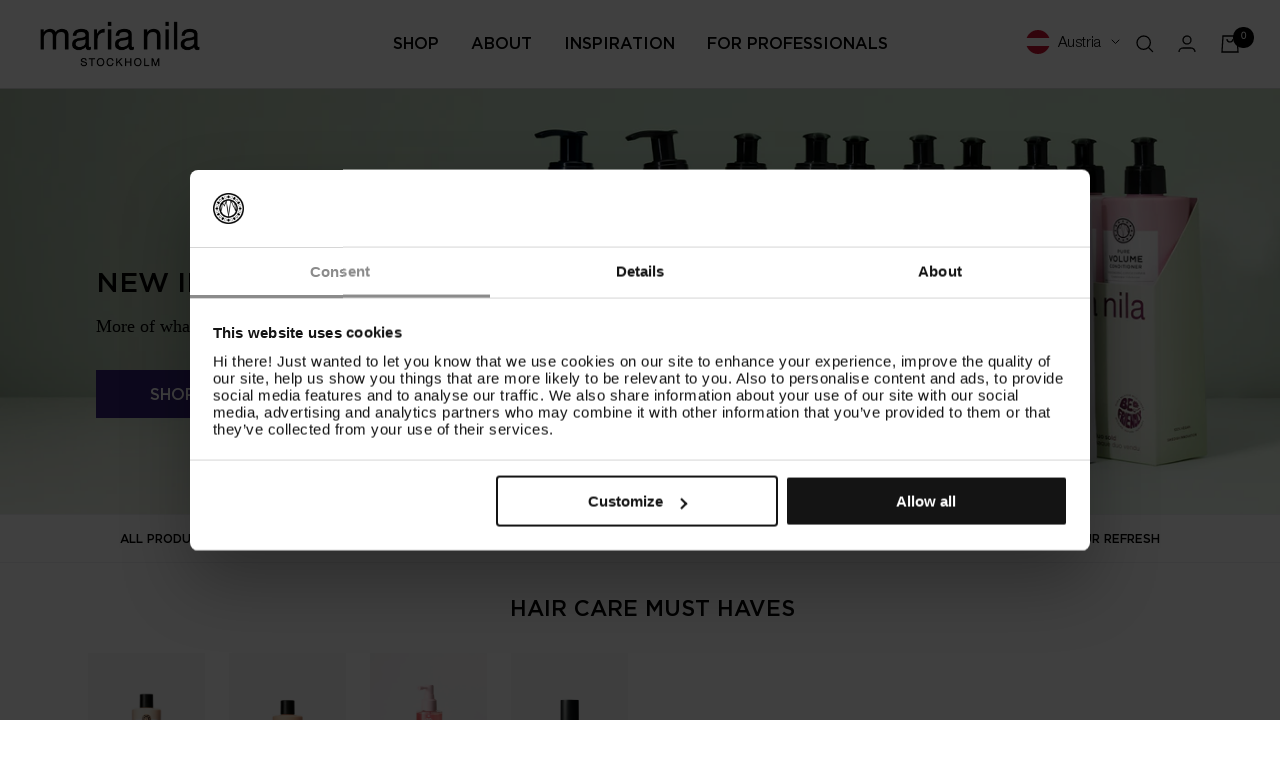

--- FILE ---
content_type: text/html; charset=utf-8
request_url: https://marianila.eu/?utm_source=internal&utm_medium=store_to_storehttps://marianila.dk/collections/luminous-colour
body_size: 49235
content:
<!doctype html><html class="no-js" lang="en" dir="ltr" style="font-size: 16px">
  <head>
    
      <!-- Hotjar Tracking Code for Maria Nila EU --> 
      <script> (function(h,o,t,j,a,r){ h.hj=h.hj||function(){(h.hj.q=h.hj.q||[]).push(arguments)}; h._hjSettings={hjid:3380171,hjsv:6}; a=o.getElementsByTagName('head')[0]; r=o.createElement('script');r.async=1; r.src=t+h._hjSettings.hjid+j+h._hjSettings.hjsv; a.appendChild(r); })(window,document,'https://static.hotjar.com/c/hotjar-','.js?sv='); </script>
    
      
    <script>
      window.languageStrings = {
        show_more: `SHOW MORE`,
        show_less: `SHOW LESS`
      }
      window.variantStrings = {
        addToCart: `ADD TO CART`,
        soldOut: `Sold out`,
        unavailable: `Unavailable`
      }

      window.locationData = {
        enabled: true,
        
        eu: {
          url: "https:\/\/marianila.eu\/",
          countries: ["AT","BE","BG","CY","CZ","EE","FR","GR","HU","IE","IT","LV","LT","LU","MT","NL","PL","PT","RO","SK","SI","ES","AU"]
        },
        
        
        us: {
          url: "https:\/\/marianila.com\/",
          countries: ["US","CA"]
        },
        
        
        uk: {
          url: "https:\/\/marianila.co.uk\/",
          countries: ["GB"]
        },
        
        
        se: {
          url: "https:\/\/marianila.se\/",
          countries: ["SE"]
        },
        
        
        de: {
          url: "https:\/\/marianila.de\/",
          countries: ["DE"]
        }
        
      }

      window.theme = {
        automaticDiscount: false,
        videoScript: "\/\/marianila.eu\/cdn\/shop\/t\/3\/assets\/video.min.js?v=123629770061365378881742468595",
        discountTreshold: "",
        discountType: "amount",
        discountProductId: null,
        cartCount: 0,
        cartTotal: 0,
        cartBtnText: "ZURUCK ZUR SET-AUSWAHL",
        rangeScript: "\/\/marianila.eu\/cdn\/shop\/t\/3\/assets\/noUIslider.min.js?v=164673121799229909131742468588"
      }
      if ('noModule' in HTMLScriptElement.prototype) { // Old browsers (like IE) that does not support module will be considered as if not executing JS at all
        document.documentElement.className = document.documentElement.className.replace('no-js', 'js');

        requestAnimationFrame(() => {
          const viewportHeight = (
            window.visualViewport
              ? window.visualViewport.height
              : document.documentElement.clientHeight
          );
          document.documentElement.style.setProperty('--window-height', viewportHeight + 'px');
        });
      }
    </script>
    <meta charset="utf-8">
    <meta name="viewport" content="width=device-width, initial-scale=1.0, height=device-height, minimum-scale=1.0, maximum-scale=1.0">
    <meta name="theme-color" content="#ffffff">
    
    <title>
      
        Professional Hair Care - Vegan Hair Care Online | Maria Nila
        
      
    </title>
    
 


  
      
  
      
  
      
  
      
  
      
  
      
  
      
  
      
  
      
  
      
  
      
  
      
  
      
  
      
  
      
  
      
  
      
  
      
  
      
  
      
  
      
  
      
  
      
  
      
  
      
  
      
  
      
  
      
  




    <link rel="alternate" href="https://marianila.co.uk/" hreflang="en-GB"/> 
    <link rel="alternate" href="https://marianila.se/" hreflang="sv-SE"/>
    <link rel="alternate" href="https://marianila.com/" hreflang="en-US"/>
    <link rel="alternate" href="https://marianila.com/" hreflang="x-default"/>

    
    
    
    
    <link rel="alternate" href="https://marianila.ca/" hreflang="en-CA"/>
   
    

    

<meta name="description" content="Maria Nila offers professional hair care for all hair types. Here you find sulfate and paraben free vegan hair products. See our vegan hair care online!"><link rel="canonical" href="https://marianila.eu/"><link rel="shortcut icon" href="//marianila.eu/cdn/shop/files/mn_1d50a403-db55-4467-a0bb-7d7b41df42c5_96x96.png?v=1656936413" type="image/png"><link rel="preconnect" href="https://cdn.shopify.com">
    <link rel="dns-prefetch" href="https://productreviews.shopifycdn.com">
    <link rel="dns-prefetch" href="https://www.google-analytics.com"><link rel="preload" as="style" href="//marianila.eu/cdn/shop/t/3/assets/base.css?v=149772161466861708951760528678">
    <link rel="preload" as="script" href="//marianila.eu/cdn/shop/t/3/assets/vendor.js?v=72470236269975424101720616539">
    <link rel="preload" as="script" href="//marianila.eu/cdn/shop/t/3/assets/libs.min.js?v=33835227286962815591742468586">
    
    <link rel="preload" as="script" href="//marianila.eu/cdn/shop/t/3/assets/theme.js?v=173126248463859887311760533327" crossorigin="anonymous"><meta property="og:type" content="website">
  <meta property="og:title" content="Professional Hair Care - Vegan Hair Care Online | Maria Nila"><meta property="og:image" content="http://marianila.eu/cdn/shop/files/mn-marianilastockholm_6286e26d-d41a-4e2d-a9e8-db407adb3e98.png?v=1656936467">
  <meta property="og:image:secure_url" content="https://marianila.eu/cdn/shop/files/mn-marianilastockholm_6286e26d-d41a-4e2d-a9e8-db407adb3e98.png?v=1656936467">
  <meta property="og:image:width" content="1200">
  <meta property="og:image:height" content="628"><meta property="og:description" content="Maria Nila offers professional hair care for all hair types. Here you find sulfate and paraben free vegan hair products. See our vegan hair care online!"><meta property="og:url" content="https://marianila.eu/">
<meta property="og:site_name" content="Maria Nila"><meta name="twitter:card" content="summary"><meta name="twitter:title" content="Professional Hair Care - Vegan Hair Care Online | Maria Nila">
  <meta name="twitter:description" content="Maria Nila offers professional hair care for all hair types. Here you find sulfate and paraben free vegan hair products. See our vegan hair care online!"><meta name="twitter:image" content="https://marianila.eu/cdn/shop/files/mn-marianilastockholm_6286e26d-d41a-4e2d-a9e8-db407adb3e98_1200x1200_crop_center.png?v=1656936467">
  <meta name="twitter:image:alt" content="">
    


  <script type="application/ld+json">
  {
    "@context": "https://schema.org",
    "@type": "BreadcrumbList",
  "itemListElement": [{
      "@type": "ListItem",
      "position": 1,
      "name": "Home",
      "item": "https://marianila.eu"
    }]
  }
  </script>

    
<style>

@font-face {
  font-family: "GothamMedium";
  font-display: swap;
  src: url('//marianila.eu/cdn/shop/t/3/assets/GothamMedium.woff2?v=109236765784357413681656934113') format("woff2"); 
}

@font-face {
  font-family: "GothamBold";
  font-display: swap;
  src: url('//marianila.eu/cdn/shop/t/3/assets/GothamBold.woff2?v=156197106918344689941699376448') format("woff2"); 
}

@font-face {
  font-family: "HelveticaNeue";
  font-display: swap;
  src: url('//marianila.eu/cdn/shop/t/3/assets/HelveticaNeue.woff2?v=91748650147791150131656934114') format("woff2"); 
}

@font-face {
  font-family: "HelveticaNeueLTStd_Lt";
  font-display: swap;
  src: url('//marianila.eu/cdn/shop/t/3/assets/HelveticaNeueLTStd_Lt.woff2?v=30843354352254015491656934114') format("woff2"); 
}

@import url("https://p.typekit.net/p.css?s=1&k=dgx3zjz&ht=tk&f=6772.6773&a=96845942&app=typekit&e=css");

@font-face {
font-family:"adobe-garamond-pro";
src:url("https://use.typekit.net/af/fb3638/00000000000000003b9b00c3/27/l?primer=7cdcb44be4a7db8877ffa5c0007b8dd865b3bbc383831fe2ea177f62257a9191&fvd=n6&v=3") format("woff2"),url("https://use.typekit.net/af/fb3638/00000000000000003b9b00c3/27/d?primer=7cdcb44be4a7db8877ffa5c0007b8dd865b3bbc383831fe2ea177f62257a9191&fvd=n6&v=3") format("woff"),url("https://use.typekit.net/af/fb3638/00000000000000003b9b00c3/27/a?primer=7cdcb44be4a7db8877ffa5c0007b8dd865b3bbc383831fe2ea177f62257a9191&fvd=n6&v=3") format("opentype");

}


  /* Typography (heading) */
  

/* Typography (body) */
  



:root {

  --z-index: 3;

    --primary_background: ;
    --primary_background_transparent: rgb(, 0.8);
    --p_text_color: ;
    --primary_color1: ;
    --primary_color2: ;
    --primary_color3: ;
    --primary_color4: ;
    --primary_color5: ;
    --primary_color6: ;

    --secondary_background: #f5f5f5;
    --s_text_color: ;
    --secondary_color1: ;
    --secondary_color2: ;
    --secondary_color3: ;
    --secondary_color4: ;
    --secondary_color5: ;
    --secondary_color6: ;

    --button_background: #B4BBE8;
    --button_color: #ffffff;
    --button_colorh: #98A2D9;

    --secondary-grey: #393939;--heading-color: 0, 0, 0;
    --text-color: 0, 0, 0;
    --background: 255, 255, 255;
    --secondary-background: , , ;
    --border-color: 217, 217, 217;
    --border-color-darker: 153, 153, 153;
    --success-color: 60, 110, 113;
    --success-background: 216, 226, 227;
    --error-color: 222, 42, 42;
    --error-background: 253, 240, 240;
    --primary-button-background: 50, 30, 115;
    --primary-button-text-color: 255, 255, 255;
    --primary-button-hover: #130442;
    --secondary-button-background: 223, 223, 223;
    --secondary-button-text-color: 46, 46, 46;
    --product-star-rating: 246, 164, 41;
    --product-on-sale-accent: 222, 43, 43;
    --product-sold-out-accent: 91, 91, 91;
    --product-custom-label-background: 5, 30, 56;
    --product-custom-label-text-color: 255, 255, 255;
    --product-custom-label-2-background: 46, 158, 123;
    --product-custom-label-2-text-color: 255, 255, 255;
    --product-low-stock-text-color: 222, 43, 43;
    --product-in-stock-text-color: 46, 158, 123;
    --loading-bar-background: 0, 0, 0;

    /* We duplicate some "base" colors as root colors, which is useful to use on drawer elements or popover without. Those should not be overridden to avoid issues */
    --root-heading-color: 0, 0, 0;
    --root-text-color: 0, 0, 0;
    --root-background: 255, 255, 255;
    --root-border-color: 217, 217, 217;
    --root-primary-button-background: 50, 30, 115;
    --root-primary-button-text-color: 255, 255, 255;

    --base-font-size: 16px;
    --heading-font-family: "GothamMedium", Baskerville, Caslon, serif;
    --heading-font-weight: "600";
    --heading-font-style: "normal";
    --heading-text-transform: normal;
    --text-font-family: "HelveticaNeueLTStd_Lt", Arial, sans-serif;
    --text-font-weight: "300";
    --text-font-style: "normal";
    --text-font-bold-weight: 700;

    /* Typography (font size) */
    --heading-xxsmall-font-size: 11px;
    --heading-xsmall-font-size: 11px;
    --heading-small-font-size: 12px;
    --heading-large-font-size: 36px;
    --heading-h1-font-size: 36px;
    --heading-h2-font-size: 30px;
    --heading-h3-font-size: 26px;
    --heading-h4-font-size: 24px;
    --heading-h5-font-size: 20px;
    --heading-h6-font-size: 16px;

    /* Control the look and feel of the theme by changing radius of various elements */
    --button-border-radius: 0px;
    --block-border-radius: 0px;
    --block-border-radius-reduced: 0px;
    --color-swatch-border-radius: 100%;

    /* Button size */
    --button-height: 48px;
    --button-small-height: 40px;

    /* Form related */
    --form-input-field-height: 48px;
    --form-input-gap: 16px;
    --form-submit-margin: 24px;

    /* Product listing related variables */
    --product-list-block-spacing: 24px;
    --announcement-bar-height: 0px;

    /* Video related */
    --play-button-background: 255, 255, 255;
    --play-button-arrow: 0, 0, 0;

    /* RTL support */
    --transform-logical-flip: 1;
    --transform-origin-start: left;
    --transform-origin-end: right;

    /* Other */
    --zoom-cursor-svg-url: url(//marianila.eu/cdn/shop/t/3/assets/zoom-cursor.svg?v=156535208064995996311742468354);
    --arrow-right-svg-url: url(//marianila.eu/cdn/shop/t/3/assets/arrow-right.svg?v=62141181596304489071742468355);
    --arrow-left-svg-url: url(//marianila.eu/cdn/shop/t/3/assets/arrow-left.svg?v=85105939352083440821742468354);

    /* Some useful variables that we can reuse in our CSS. Some explanation are needed for some of them:
       - container-max-width-minus-gutters: represents the container max width without the edge gutters
       - container-outer-width: considering the screen width, represent all the space outside the container
       - container-outer-margin: same as container-outer-width but get set to 0 inside a container
       - container-inner-width: the effective space inside the container (minus gutters)
       - grid-column-width: represents the width of a single column of the grid
       - vertical-breather: this is a variable that defines the global "spacing" between sections, and inside the section
                            to create some "breath" and minimum spacing
     */
    --container-max-width: 1600px;
    --container-gutter: 16px;
    --container-max-width-minus-gutters: calc(var(--container-max-width) - (var(--container-gutter)) * 2);
    --container-outer-width: max(calc((100vw - var(--container-max-width-minus-gutters)) / 2), var(--container-gutter));
    --container-outer-margin: var(--container-outer-width);
    --container-inner-width: calc(100vw - var(--container-outer-width) * 2);

    --grid-column-count: 10;
    --grid-gap: 24px;
    --grid-column-width: calc((100vw - var(--container-outer-width) * 2 - var(--grid-gap) * (var(--grid-column-count) - 1)) / var(--grid-column-count));

    --vertical-breather: 36px;
    --vertical-breather-tight: 36px;

    /* Shopify related variables */
    --payment-terms-background-color: #ffffff;
  }

  @media screen and (min-width: 741px) {
    :root {
      --section_max_widht: 1440px;

      --container-gutter: 40px;
      --grid-column-count: 20;
      --vertical-breather: 48px;
      --vertical-breather-tight: 48px;

      /* Typography (font size) */
      --heading-xsmall-font-size: 12px;
      --heading-small-font-size: 13px;
      --heading-large-font-size: 52px;
      --heading-h1-font-size: 48px;
      --heading-h2-font-size: 38px;
      --heading-h3-font-size: 32px;
      --heading-h4-font-size: 24px;
      --heading-h5-font-size: 20px;
      --heading-h6-font-size: 18px;

      /* Form related */
      --form-input-field-height: 52px;
      --form-submit-margin: 32px;

      /* Button size */
      --button-height: 52px;
      --button-small-height: 44px;
    }
  }

  @media screen and (min-width: 1200px) {
    :root {
      --vertical-breather: 64px;
      --vertical-breather-tight: 48px;
      --product-list-block-spacing: 32px;

      /* Typography */
      --heading-large-font-size: 64px;
      --heading-h1-font-size: 56px;
      --heading-h2-font-size: 48px;
      --heading-h3-font-size: 36px;
      --heading-h4-font-size: 30px;
      --heading-h5-font-size: 24px;
      --heading-h6-font-size: 18px;
    }
  }

  @media screen and (min-width: 1600px) {
    :root {
      --vertical-breather: 64px;
      --vertical-breather-tight: 48px;
    }
  }
</style>

<style data-shopify>

:root,
.color_group--primary {

--background_color:#ffffff;
--details_background_color:#f8f8f8;
--text_color: #000000;
--button_bg_color:#321e73;
--button_hover:#130442;
--button_disabled:#aeb3cf;
--button_t_color: #ffffff;
--color1: #321e73;
--color2: #b7babe;
--color3: #f8f8f8;
--color4: #dadfec;
--color5: #f1f1f4;

}

.color_group--secondary {

--background_color:#f5faf0;
--details_background_color:#f8f8f8;
--text_color: #000000;
--button_bg_color:#321e73;
--button_hover:#130442;
--button_disabled:#aeb3cf;
--button_t_color: #ffffff;
--color1: #321e73;
--color2: #130442;
--color3: #f5faf0;
--color4: #dadfec;
--color5: #f1f1f4;

}

.color_group--scheme-45f918fd-d2d2-43f2-87b6-d38b427f22d0 {

--background_color:#f5faf0;
--details_background_color:#f8f8f8;
--text_color: #321e73;
--button_bg_color:#321e73;
--button_hover:#130442;
--button_disabled:#aeb3cf;
--button_t_color: #ffffff;
--color1: #321e73;
--color2: #130442;
--color3: #f5faf0;
--color4: #dadfec;
--color5: #f1f1f4;

}

.color_group--scheme-2eb66d95-7e4d-45f2-9b80-76d8efcf0534 {

--background_color:#ffffff;
--details_background_color:#f8f8f8;
--text_color: #000000;
--button_bg_color:#321e73;
--button_hover:#130442;
--button_disabled:#aeb3cf;
--button_t_color: #ffffff;
--color1: #f1f1f4;
--color2: #321e73;
--color3: #dadfec;
--color4: #aeb3cf;
--color5: #f5faf0;

}

.color_group--scheme-10281700-8e73-451a-bdc9-336db63fe722 {

--background_color:#ffffff;
--details_background_color:#f8f8f8;
--text_color: #ffffff;
--button_bg_color:#321e73;
--button_hover:#130442;
--button_disabled:#aeb3cf;
--button_t_color: #ffffff;
--color1: #321e73;
--color2: #130442;
--color3: #b7babe;
--color4: #dadfec;
--color5: #f1f1f4;

}

.color_group--scheme-fcc0dc25-3764-421f-865a-96bb30a0d77d {

--background_color:#f5faf0;
--details_background_color:#f8f8f8;
--text_color: #321e73;
--button_bg_color:#321e73;
--button_hover:#130442;
--button_disabled:#aeb3cf;
--button_t_color: #ffffff;
--color1: #6f6c78;
--color2: #321e73;
--color3: #aeb3cf;
--color4: #dadfec;
--color5: #f1f1f4;

}

</style>
    <script>
  // This allows to expose several variables to the global scope, to be used in scripts
  window.themeVariables = {
    settings: {
      direction: "ltr",
      pageType: "index",
      cartCount: 0,
      moneyFormat: "€{{amount_with_comma_separator}}",
      moneyWithCurrencyFormat: "€{{amount_with_comma_separator}} EUR",
      showVendor: false,
      discountMode: null,
      currencyCodeEnabled: true,
      searchMode: "product,article,collection",
      searchUnavailableProducts: "last",
      cartType: "drawer",
      cartCurrency: "EUR",
      mobileZoomFactor: 2.5
    },
    routes: {
      host: "marianila.eu",
      rootUrl: "\/",
      rootUrlWithoutSlash: '',
      cartUrl: "\/cart",
      cartAddUrl: "\/cart\/add",
      cartChangeUrl: "\/cart\/change",
      searchUrl: "\/search",
      predictiveSearchUrl: "\/search\/suggest",
      productRecommendationsUrl: "\/recommendations\/products",
      localization: "AT"
    },

    strings: {
      popupgoto: "GO TO THE {{ string }} STORE",
      accessibilityDelete: "Delete",
      accessibilityClose: "Close",
      collectionSoldOut: "Sold out",
      collectionDiscount: "Save @savings@",
      productSalePrice: "Sale price",
      productRegularPrice: "Regular price",
      productFormUnavailable: "Unavailable",
      productFormSoldOut: "Sold out",
      productFormPreOrder: "Pre-order",
      productFormAddToCart: "ADD TO CART",
      searchNoResults: "No results for \u0026quot;{{terms}}\u0026quot;",
      searchNewSearch: "New search",
      searchProducts: "Products",
      searchArticles: "Journal",
      searchPages: "Pages",
      searchCollections: "Collections",
      cartViewCart: "View cart",
      cartItemAdded: "Item added to your cart!",
      cartItemAddedShort: "Added to your cart!",
      cartAddOrderNote: "Add order note",
      cartEditOrderNote: "Edit order note",
      shippingEstimatorNoResults: "Sorry, we do not ship to your address.",
      shippingEstimatorOneResult: "There is one shipping rate for your address:",
      shippingEstimatorMultipleResults: "There are several shipping rates for your address:",
      shippingEstimatorError: "One or more error occurred while retrieving shipping rates:"
    },

    libs: {
      flickity: "\/\/marianila.eu\/cdn\/shop\/t\/3\/assets\/flickity.js?v=150509525276568882351750170715",
      photoswipe: "\/\/marianila.eu\/cdn\/shop\/t\/3\/assets\/photoswipe.js?v=132268647426145925301656934117",
      qrCode: "\/\/marianila.eu\/cdn\/shopifycloud\/storefront\/assets\/themes_support\/vendor\/qrcode-3f2b403b.js"
    },

    breakpoints: {
      phone: 'screen and (max-width: 740px)',
      tablet: 'screen and (min-width: 741px) and (max-width: 999px)',
      tabletAndUp: 'screen and (min-width: 741px)',
      pocket: 'screen and (max-width: 999px)',
      lap: 'screen and (min-width: 1000px) and (max-width: 1199px)',
      lapAndUp: 'screen and (min-width: 1000px)',
      desktop: 'screen and (min-width: 1200px)',
      wide: 'screen and (min-width: 1400px)'
    }
  };</script>

    <link rel="stylesheet" href="//marianila.eu/cdn/shop/t/3/assets/base.css?v=149772161466861708951760528678">

    <script src="//marianila.eu/cdn/shop/t/3/assets/vendor.js?v=72470236269975424101720616539" defer></script>
    <script src="//marianila.eu/cdn/shop/t/3/assets/libs.min.js?v=33835227286962815591742468586" defer></script>
    
    <script src="//marianila.eu/cdn/shop/t/3/assets/theme.js?v=173126248463859887311760533327" defer></script>
    <script src="//marianila.eu/cdn/shop/t/3/assets/custom.js?v=167639537848865775061656934109" defer></script>
    

    
    <script src="//marianila.eu/cdn/shop/t/3/assets/gtm-script.js?v=91513174062385534961747124539" defer></script>
    

    <script src='https://cdnjs.cloudflare.com/ajax/libs/jquery/3.6.0/jquery.min.js'></script><link rel="stylesheet" href="https://use.typekit.net/dgx3zjz.css">

    <script>window.performance && window.performance.mark && window.performance.mark('shopify.content_for_header.start');</script><meta name="google-site-verification" content="j2qSGVBvPlIGdqZVcl6NEYfUaEoFFg3c51naRUyu_Ug">
<meta name="facebook-domain-verification" content="5vjyyl8bm0felyndrsy41hup7cgoaf">
<meta name="facebook-domain-verification" content="9x007e5ooewfnmcwsyx8cfbprdmzjs">
<meta name="facebook-domain-verification" content="l3lxzarblyrijcrqpgg01nhgg54ok6">
<meta name="facebook-domain-verification" content="e47soennimmgl3yfi7i11q6j4dy6fi">
<meta id="shopify-digital-wallet" name="shopify-digital-wallet" content="/56589680676/digital_wallets/dialog">
<meta name="shopify-checkout-api-token" content="ebdc0b75e7c72d8d608875fed5227c0a">
<script async="async" src="/checkouts/internal/preloads.js?locale=en-AT"></script>
<script id="apple-pay-shop-capabilities" type="application/json">{"shopId":56589680676,"countryCode":"SE","currencyCode":"EUR","merchantCapabilities":["supports3DS"],"merchantId":"gid:\/\/shopify\/Shop\/56589680676","merchantName":"Maria Nila","requiredBillingContactFields":["postalAddress","email","phone"],"requiredShippingContactFields":["postalAddress","email","phone"],"shippingType":"shipping","supportedNetworks":["visa","maestro","masterCard","amex"],"total":{"type":"pending","label":"Maria Nila","amount":"1.00"},"shopifyPaymentsEnabled":true,"supportsSubscriptions":true}</script>
<script id="shopify-features" type="application/json">{"accessToken":"ebdc0b75e7c72d8d608875fed5227c0a","betas":["rich-media-storefront-analytics"],"domain":"marianila.eu","predictiveSearch":true,"shopId":56589680676,"locale":"en"}</script>
<script>var Shopify = Shopify || {};
Shopify.shop = "mn-europe.myshopify.com";
Shopify.locale = "en";
Shopify.currency = {"active":"EUR","rate":"1.0"};
Shopify.country = "AT";
Shopify.theme = {"name":"MariaNila\/EU MAIN","id":123231633444,"schema_name":"Focal","schema_version":"8.4.3","theme_store_id":null,"role":"main"};
Shopify.theme.handle = "null";
Shopify.theme.style = {"id":null,"handle":null};
Shopify.cdnHost = "marianila.eu/cdn";
Shopify.routes = Shopify.routes || {};
Shopify.routes.root = "/";</script>
<script type="module">!function(o){(o.Shopify=o.Shopify||{}).modules=!0}(window);</script>
<script>!function(o){function n(){var o=[];function n(){o.push(Array.prototype.slice.apply(arguments))}return n.q=o,n}var t=o.Shopify=o.Shopify||{};t.loadFeatures=n(),t.autoloadFeatures=n()}(window);</script>
<script id="shop-js-analytics" type="application/json">{"pageType":"index"}</script>
<script defer="defer" async type="module" src="//marianila.eu/cdn/shopifycloud/shop-js/modules/v2/client.init-shop-cart-sync_BdyHc3Nr.en.esm.js"></script>
<script defer="defer" async type="module" src="//marianila.eu/cdn/shopifycloud/shop-js/modules/v2/chunk.common_Daul8nwZ.esm.js"></script>
<script type="module">
  await import("//marianila.eu/cdn/shopifycloud/shop-js/modules/v2/client.init-shop-cart-sync_BdyHc3Nr.en.esm.js");
await import("//marianila.eu/cdn/shopifycloud/shop-js/modules/v2/chunk.common_Daul8nwZ.esm.js");

  window.Shopify.SignInWithShop?.initShopCartSync?.({"fedCMEnabled":true,"windoidEnabled":true});

</script>
<script>(function() {
  var isLoaded = false;
  function asyncLoad() {
    if (isLoaded) return;
    isLoaded = true;
    var urls = ["https:\/\/cdn.nfcube.com\/instafeed-e92d097d74ab753e1a6f2284f20d9447.js?shop=mn-europe.myshopify.com"];
    for (var i = 0; i < urls.length; i++) {
      var s = document.createElement('script');
      s.type = 'text/javascript';
      s.async = true;
      s.src = urls[i];
      var x = document.getElementsByTagName('script')[0];
      x.parentNode.insertBefore(s, x);
    }
  };
  if(window.attachEvent) {
    window.attachEvent('onload', asyncLoad);
  } else {
    window.addEventListener('load', asyncLoad, false);
  }
})();</script>
<script id="__st">var __st={"a":56589680676,"offset":3600,"reqid":"260a2bf4-ed52-4650-baa2-a49b7ca73e50-1769022365","pageurl":"marianila.eu\/?srsltid=AfmBOooLwfsstIV6Ca-Tq45MKISPPy3v7r31gK4DomEY8Ot0uhQSMckz","u":"c83cef0fc6c7","p":"home"};</script>
<script>window.ShopifyPaypalV4VisibilityTracking = true;</script>
<script id="captcha-bootstrap">!function(){'use strict';const t='contact',e='account',n='new_comment',o=[[t,t],['blogs',n],['comments',n],[t,'customer']],c=[[e,'customer_login'],[e,'guest_login'],[e,'recover_customer_password'],[e,'create_customer']],r=t=>t.map((([t,e])=>`form[action*='/${t}']:not([data-nocaptcha='true']) input[name='form_type'][value='${e}']`)).join(','),a=t=>()=>t?[...document.querySelectorAll(t)].map((t=>t.form)):[];function s(){const t=[...o],e=r(t);return a(e)}const i='password',u='form_key',d=['recaptcha-v3-token','g-recaptcha-response','h-captcha-response',i],f=()=>{try{return window.sessionStorage}catch{return}},m='__shopify_v',_=t=>t.elements[u];function p(t,e,n=!1){try{const o=window.sessionStorage,c=JSON.parse(o.getItem(e)),{data:r}=function(t){const{data:e,action:n}=t;return t[m]||n?{data:e,action:n}:{data:t,action:n}}(c);for(const[e,n]of Object.entries(r))t.elements[e]&&(t.elements[e].value=n);n&&o.removeItem(e)}catch(o){console.error('form repopulation failed',{error:o})}}const l='form_type',E='cptcha';function T(t){t.dataset[E]=!0}const w=window,h=w.document,L='Shopify',v='ce_forms',y='captcha';let A=!1;((t,e)=>{const n=(g='f06e6c50-85a8-45c8-87d0-21a2b65856fe',I='https://cdn.shopify.com/shopifycloud/storefront-forms-hcaptcha/ce_storefront_forms_captcha_hcaptcha.v1.5.2.iife.js',D={infoText:'Protected by hCaptcha',privacyText:'Privacy',termsText:'Terms'},(t,e,n)=>{const o=w[L][v],c=o.bindForm;if(c)return c(t,g,e,D).then(n);var r;o.q.push([[t,g,e,D],n]),r=I,A||(h.body.append(Object.assign(h.createElement('script'),{id:'captcha-provider',async:!0,src:r})),A=!0)});var g,I,D;w[L]=w[L]||{},w[L][v]=w[L][v]||{},w[L][v].q=[],w[L][y]=w[L][y]||{},w[L][y].protect=function(t,e){n(t,void 0,e),T(t)},Object.freeze(w[L][y]),function(t,e,n,w,h,L){const[v,y,A,g]=function(t,e,n){const i=e?o:[],u=t?c:[],d=[...i,...u],f=r(d),m=r(i),_=r(d.filter((([t,e])=>n.includes(e))));return[a(f),a(m),a(_),s()]}(w,h,L),I=t=>{const e=t.target;return e instanceof HTMLFormElement?e:e&&e.form},D=t=>v().includes(t);t.addEventListener('submit',(t=>{const e=I(t);if(!e)return;const n=D(e)&&!e.dataset.hcaptchaBound&&!e.dataset.recaptchaBound,o=_(e),c=g().includes(e)&&(!o||!o.value);(n||c)&&t.preventDefault(),c&&!n&&(function(t){try{if(!f())return;!function(t){const e=f();if(!e)return;const n=_(t);if(!n)return;const o=n.value;o&&e.removeItem(o)}(t);const e=Array.from(Array(32),(()=>Math.random().toString(36)[2])).join('');!function(t,e){_(t)||t.append(Object.assign(document.createElement('input'),{type:'hidden',name:u})),t.elements[u].value=e}(t,e),function(t,e){const n=f();if(!n)return;const o=[...t.querySelectorAll(`input[type='${i}']`)].map((({name:t})=>t)),c=[...d,...o],r={};for(const[a,s]of new FormData(t).entries())c.includes(a)||(r[a]=s);n.setItem(e,JSON.stringify({[m]:1,action:t.action,data:r}))}(t,e)}catch(e){console.error('failed to persist form',e)}}(e),e.submit())}));const S=(t,e)=>{t&&!t.dataset[E]&&(n(t,e.some((e=>e===t))),T(t))};for(const o of['focusin','change'])t.addEventListener(o,(t=>{const e=I(t);D(e)&&S(e,y())}));const B=e.get('form_key'),M=e.get(l),P=B&&M;t.addEventListener('DOMContentLoaded',(()=>{const t=y();if(P)for(const e of t)e.elements[l].value===M&&p(e,B);[...new Set([...A(),...v().filter((t=>'true'===t.dataset.shopifyCaptcha))])].forEach((e=>S(e,t)))}))}(h,new URLSearchParams(w.location.search),n,t,e,['guest_login'])})(!0,!0)}();</script>
<script integrity="sha256-4kQ18oKyAcykRKYeNunJcIwy7WH5gtpwJnB7kiuLZ1E=" data-source-attribution="shopify.loadfeatures" defer="defer" src="//marianila.eu/cdn/shopifycloud/storefront/assets/storefront/load_feature-a0a9edcb.js" crossorigin="anonymous"></script>
<script data-source-attribution="shopify.dynamic_checkout.dynamic.init">var Shopify=Shopify||{};Shopify.PaymentButton=Shopify.PaymentButton||{isStorefrontPortableWallets:!0,init:function(){window.Shopify.PaymentButton.init=function(){};var t=document.createElement("script");t.src="https://marianila.eu/cdn/shopifycloud/portable-wallets/latest/portable-wallets.en.js",t.type="module",document.head.appendChild(t)}};
</script>
<script data-source-attribution="shopify.dynamic_checkout.buyer_consent">
  function portableWalletsHideBuyerConsent(e){var t=document.getElementById("shopify-buyer-consent"),n=document.getElementById("shopify-subscription-policy-button");t&&n&&(t.classList.add("hidden"),t.setAttribute("aria-hidden","true"),n.removeEventListener("click",e))}function portableWalletsShowBuyerConsent(e){var t=document.getElementById("shopify-buyer-consent"),n=document.getElementById("shopify-subscription-policy-button");t&&n&&(t.classList.remove("hidden"),t.removeAttribute("aria-hidden"),n.addEventListener("click",e))}window.Shopify?.PaymentButton&&(window.Shopify.PaymentButton.hideBuyerConsent=portableWalletsHideBuyerConsent,window.Shopify.PaymentButton.showBuyerConsent=portableWalletsShowBuyerConsent);
</script>
<script data-source-attribution="shopify.dynamic_checkout.cart.bootstrap">document.addEventListener("DOMContentLoaded",(function(){function t(){return document.querySelector("shopify-accelerated-checkout-cart, shopify-accelerated-checkout")}if(t())Shopify.PaymentButton.init();else{new MutationObserver((function(e,n){t()&&(Shopify.PaymentButton.init(),n.disconnect())})).observe(document.body,{childList:!0,subtree:!0})}}));
</script>
<link id="shopify-accelerated-checkout-styles" rel="stylesheet" media="screen" href="https://marianila.eu/cdn/shopifycloud/portable-wallets/latest/accelerated-checkout-backwards-compat.css" crossorigin="anonymous">
<style id="shopify-accelerated-checkout-cart">
        #shopify-buyer-consent {
  margin-top: 1em;
  display: inline-block;
  width: 100%;
}

#shopify-buyer-consent.hidden {
  display: none;
}

#shopify-subscription-policy-button {
  background: none;
  border: none;
  padding: 0;
  text-decoration: underline;
  font-size: inherit;
  cursor: pointer;
}

#shopify-subscription-policy-button::before {
  box-shadow: none;
}

      </style>

<script>window.performance && window.performance.mark && window.performance.mark('shopify.content_for_header.end');</script>

    
      <script data-cookieconsent="ignore">
        window.dataLayer = window.dataLayer || [];
        function gtag() { dataLayer.push(arguments); }

        gtag('consent', 'default', {
          'ad_personalization': 'denied',
          'ad_storage': 'denied',
          'ad_user_data': 'denied',
          'analytics_storage': 'denied',
          'functionality_storage': 'denied',
          'personalization_storage': 'denied',
          'security_storage': 'granted',
          'wait_for_update': 500,
        });

        gtag("set", "ads_data_redaction", true);
        gtag("set", "url_passthrough", false);
      </script>
    <script id="Cookiebot" src="https://consent.cookiebot.com/uc.js" data-cbid="ff80250f-4d62-48f9-b24c-f84c4adef8db" data-blockingmode="auto" type="text/javascript"></script>

    <!-- Google Tag Manager -->
    <script>
      (function(w, d, s, l, i) {
        w[l] = w[l] || [];
        w[l].push({'gtm.start': new Date().getTime(), event: 'gtm.js'});
        var f = d.getElementsByTagName(s)[0],
          j = d.createElement(s),
          dl = l != 'dataLayer'
            ? '&l=' + l
            : '';
        j.async = true;
        j.src = 'https://www.googletagmanager.com/gtm.js?id=' + i + dl;
        f.parentNode.insertBefore(j, f);
      })(window, document, 'script', 'dataLayer', 'GTM-TVN4C7M');
    </script>
    <!-- End Google Tag Manager -->

    <script>
function feedback() {
  const p = window.Shopify.customerPrivacy;
  console.log(`Tracking ${p.userCanBeTracked() ? "en" : "dis"}abled`);
}
window.Shopify.loadFeatures(
  [
    {
      name: "consent-tracking-api",
      version: "0.1",
    },
  ],
  function (error) {
    if (error) throw error;
    if ("Cookiebot" in window)
      window.Shopify.customerPrivacy.setTrackingConsent({
        "analytics": false,
        "marketing": false,
        "preferences": false,
        "sale_of_data": false,
      }, () => console.log("Awaiting consent")
    );
  }
);

window.addEventListener("CookiebotOnConsentReady", function () {
  const C = Cookiebot.consent,
      existConsentShopify = setInterval(function () {
        if (window.Shopify.customerPrivacy) {
          clearInterval(existConsentShopify);
          window.Shopify.customerPrivacy.setTrackingConsent({
            "analytics": C["statistics"],
            "marketing": C["marketing"],
            "preferences": C["preferences"],
            "sale_of_data": C["marketing"],
          }, () => console.log("Consent captured"))
        }
      }, 100);
});
</script>
  

    <script>
      (function(d, id) {
        if (!window.flowbox) {
          var f = function() {
            f.q.push(arguments);
          };
          f.q = [];
          window.flowbox = f;
        }
        if (d.getElementById(id)) {
          return;
        }
        var s = d.createElement('script'),
          fjs = d.scripts[d.scripts.length - 1];
        s.id = id;
        s.async = true;
        s.src = ' https://connect.getflowbox.com/flowbox.js';
        fjs.parentNode.insertBefore(s, fjs);
      })(document, 'flowbox-js-embed');
    </script>

    <!-- tiktok pixel code -->
    <script>
      !function(w, d, t) {
        w.TiktokAnalyticsObject = t;
        var ttq = w[t] = w[t] || [];
        ttq.methods = [
          "page",
          "track",
          "identify",
          "instances",
          "debug",
          "on",
          "off",
          "once",
          "ready",
          "alias",
          "group",
          "enableCookie",
          "disableCookie"
        ],
        ttq.setAndDefer = function(t, e) {
          t[e] = function() {
            t.push([e].concat(Array.prototype.slice.call(arguments, 0)))
          }
        };
        for (var i = 0; i < ttq.methods.length; i++) 
          ttq.setAndDefer(ttq, ttq.methods[i]);
        

        ttq.instance = function(t) {
          for (var e = ttq._i[t] || [], n = 0; n < ttq.methods.length; n++) 
            ttq.setAndDefer(e, ttq.methods[n]);
          

          return e
        },
        ttq.load = function(e, n) {
          var i = "https://analytics.tiktok.com/i18n/pixel/events.js";
          ttq._i = ttq._i || {},
          ttq._i[e] = [],
          ttq._i[e]._u = i,
          ttq._t = ttq._t || {},
          ttq._t[e] = + new Date,
          ttq._o = ttq._o || {},
          ttq._o[e] = n || {};
          var o = document.createElement("script");
          o.type = "text/javascript",
          o.async = !0,
          o.src = i + "?sdkid=" + e + "&lib=" + t;
          var a = document.getElementsByTagName("script")[0];
          a.parentNode.insertBefore(o, a)
        };
        ttq.load('CCPBQJ3C77UEI4U8434G');
        ttq.page();
      }(window, document, 'ttq');
    </script>

    <link
      rel="stylesheet"
      href="https://cdn.jsdelivr.net/gh/lipis/flag-icons@6.6.6/css/flag-icons.min.css"
    />

    
      

        
      
        
      
        
      
        
      
        
      
        
      
        
      
        
      
        
      
        
      
        
      
      
    
  



<script type="text/javascript" src="https://headless.dialogtrail.com/static/sdk.js?id=9fa66e54-1c3d-4b37-8a25-ed552d484650"></script>


<!-- BEGIN app block: shopify://apps/klaviyo-email-marketing-sms/blocks/klaviyo-onsite-embed/2632fe16-c075-4321-a88b-50b567f42507 -->












  <script async src="https://static.klaviyo.com/onsite/js/SeMX5j/klaviyo.js?company_id=SeMX5j"></script>
  <script>!function(){if(!window.klaviyo){window._klOnsite=window._klOnsite||[];try{window.klaviyo=new Proxy({},{get:function(n,i){return"push"===i?function(){var n;(n=window._klOnsite).push.apply(n,arguments)}:function(){for(var n=arguments.length,o=new Array(n),w=0;w<n;w++)o[w]=arguments[w];var t="function"==typeof o[o.length-1]?o.pop():void 0,e=new Promise((function(n){window._klOnsite.push([i].concat(o,[function(i){t&&t(i),n(i)}]))}));return e}}})}catch(n){window.klaviyo=window.klaviyo||[],window.klaviyo.push=function(){var n;(n=window._klOnsite).push.apply(n,arguments)}}}}();</script>

  




  <script>
    window.klaviyoReviewsProductDesignMode = false
  </script>







<!-- END app block --><!-- BEGIN app block: shopify://apps/okendo/blocks/theme-settings/bb689e69-ea70-4661-8fb7-ad24a2e23c29 --><!-- BEGIN app snippet: header-metafields -->










    <style data-oke-reviews-version="0.75.2" type="text/css" data-href="https://d3hw6dc1ow8pp2.cloudfront.net/reviews-widget-plus/css/okendo-reviews-styles.04184258.css"></style><style data-oke-reviews-version="0.75.2" type="text/css" data-href="https://d3hw6dc1ow8pp2.cloudfront.net/reviews-widget-plus/css/modules/okendo-star-rating.4cb378a8.css"></style><style data-oke-reviews-version="0.75.2" type="text/css" data-href="https://d3hw6dc1ow8pp2.cloudfront.net/reviews-widget-plus/css/modules/okendo-reviews-summary.5e6d21d7.css"></style><style type="text/css">.okeReviews[data-oke-container],div.okeReviews{font-size:14px;font-size:var(--oke-text-regular);font-weight:400;font-family:var(--oke-text-fontFamily);line-height:1.6}.okeReviews[data-oke-container] *,.okeReviews[data-oke-container] :after,.okeReviews[data-oke-container] :before,div.okeReviews *,div.okeReviews :after,div.okeReviews :before{box-sizing:border-box}.okeReviews[data-oke-container] h1,.okeReviews[data-oke-container] h2,.okeReviews[data-oke-container] h3,.okeReviews[data-oke-container] h4,.okeReviews[data-oke-container] h5,.okeReviews[data-oke-container] h6,div.okeReviews h1,div.okeReviews h2,div.okeReviews h3,div.okeReviews h4,div.okeReviews h5,div.okeReviews h6{font-size:1em;font-weight:400;line-height:1.4;margin:0}.okeReviews[data-oke-container] ul,div.okeReviews ul{padding:0;margin:0}.okeReviews[data-oke-container] li,div.okeReviews li{list-style-type:none;padding:0}.okeReviews[data-oke-container] p,div.okeReviews p{line-height:1.8;margin:0 0 4px}.okeReviews[data-oke-container] p:last-child,div.okeReviews p:last-child{margin-bottom:0}.okeReviews[data-oke-container] a,div.okeReviews a{text-decoration:none;color:inherit}.okeReviews[data-oke-container] button,div.okeReviews button{border-radius:0;border:0;box-shadow:none;margin:0;width:auto;min-width:auto;padding:0;background-color:transparent;min-height:auto}.okeReviews[data-oke-container] button,.okeReviews[data-oke-container] input,.okeReviews[data-oke-container] select,.okeReviews[data-oke-container] textarea,div.okeReviews button,div.okeReviews input,div.okeReviews select,div.okeReviews textarea{font-family:inherit;font-size:1em}.okeReviews[data-oke-container] label,.okeReviews[data-oke-container] select,div.okeReviews label,div.okeReviews select{display:inline}.okeReviews[data-oke-container] select,div.okeReviews select{width:auto}.okeReviews[data-oke-container] article,.okeReviews[data-oke-container] aside,div.okeReviews article,div.okeReviews aside{margin:0}.okeReviews[data-oke-container] table,div.okeReviews table{background:transparent;border:0;border-collapse:collapse;border-spacing:0;font-family:inherit;font-size:1em;table-layout:auto}.okeReviews[data-oke-container] table td,.okeReviews[data-oke-container] table th,.okeReviews[data-oke-container] table tr,div.okeReviews table td,div.okeReviews table th,div.okeReviews table tr{border:0;font-family:inherit;font-size:1em}.okeReviews[data-oke-container] table td,.okeReviews[data-oke-container] table th,div.okeReviews table td,div.okeReviews table th{background:transparent;font-weight:400;letter-spacing:normal;padding:0;text-align:left;text-transform:none;vertical-align:middle}.okeReviews[data-oke-container] table tr:hover td,.okeReviews[data-oke-container] table tr:hover th,div.okeReviews table tr:hover td,div.okeReviews table tr:hover th{background:transparent}.okeReviews[data-oke-container] fieldset,div.okeReviews fieldset{border:0;padding:0;margin:0;min-width:0}.okeReviews[data-oke-container] img,div.okeReviews img{max-width:none}.okeReviews[data-oke-container] div:empty,div.okeReviews div:empty{display:block}.okeReviews[data-oke-container] .oke-icon:before,div.okeReviews .oke-icon:before{font-family:oke-widget-icons!important;font-style:normal;font-weight:400;font-variant:normal;text-transform:none;line-height:1;-webkit-font-smoothing:antialiased;-moz-osx-font-smoothing:grayscale;color:inherit}.okeReviews[data-oke-container] .oke-icon--select-arrow:before,div.okeReviews .oke-icon--select-arrow:before{content:""}.okeReviews[data-oke-container] .oke-icon--loading:before,div.okeReviews .oke-icon--loading:before{content:""}.okeReviews[data-oke-container] .oke-icon--pencil:before,div.okeReviews .oke-icon--pencil:before{content:""}.okeReviews[data-oke-container] .oke-icon--filter:before,div.okeReviews .oke-icon--filter:before{content:""}.okeReviews[data-oke-container] .oke-icon--play:before,div.okeReviews .oke-icon--play:before{content:""}.okeReviews[data-oke-container] .oke-icon--tick-circle:before,div.okeReviews .oke-icon--tick-circle:before{content:""}.okeReviews[data-oke-container] .oke-icon--chevron-left:before,div.okeReviews .oke-icon--chevron-left:before{content:""}.okeReviews[data-oke-container] .oke-icon--chevron-right:before,div.okeReviews .oke-icon--chevron-right:before{content:""}.okeReviews[data-oke-container] .oke-icon--thumbs-down:before,div.okeReviews .oke-icon--thumbs-down:before{content:""}.okeReviews[data-oke-container] .oke-icon--thumbs-up:before,div.okeReviews .oke-icon--thumbs-up:before{content:""}.okeReviews[data-oke-container] .oke-icon--close:before,div.okeReviews .oke-icon--close:before{content:""}.okeReviews[data-oke-container] .oke-icon--chevron-up:before,div.okeReviews .oke-icon--chevron-up:before{content:""}.okeReviews[data-oke-container] .oke-icon--chevron-down:before,div.okeReviews .oke-icon--chevron-down:before{content:""}.okeReviews[data-oke-container] .oke-icon--star:before,div.okeReviews .oke-icon--star:before{content:""}.okeReviews[data-oke-container] .oke-icon--magnifying-glass:before,div.okeReviews .oke-icon--magnifying-glass:before{content:""}@font-face{font-family:oke-widget-icons;src:url(https://d3hw6dc1ow8pp2.cloudfront.net/reviews-widget-plus/fonts/oke-widget-icons.ttf) format("truetype"),url(https://d3hw6dc1ow8pp2.cloudfront.net/reviews-widget-plus/fonts/oke-widget-icons.woff) format("woff"),url(https://d3hw6dc1ow8pp2.cloudfront.net/reviews-widget-plus/img/oke-widget-icons.bc0d6b0a.svg) format("svg");font-weight:400;font-style:normal;font-display:block}.okeReviews[data-oke-container] .oke-button,div.okeReviews .oke-button{display:inline-block;border-style:solid;border-color:var(--oke-button-borderColor);border-width:var(--oke-button-borderWidth);background-color:var(--oke-button-backgroundColor);line-height:1;padding:12px 24px;margin:0;border-radius:var(--oke-button-borderRadius);color:var(--oke-button-textColor);text-align:center;position:relative;font-weight:var(--oke-button-fontWeight);font-size:var(--oke-button-fontSize);font-family:var(--oke-button-fontFamily);outline:0}.okeReviews[data-oke-container] .oke-button-text,.okeReviews[data-oke-container] .oke-button .oke-icon,div.okeReviews .oke-button-text,div.okeReviews .oke-button .oke-icon{line-height:1}.okeReviews[data-oke-container] .oke-button.oke-is-loading,div.okeReviews .oke-button.oke-is-loading{position:relative}.okeReviews[data-oke-container] .oke-button.oke-is-loading:before,div.okeReviews .oke-button.oke-is-loading:before{font-family:oke-widget-icons!important;font-style:normal;font-weight:400;font-variant:normal;text-transform:none;line-height:1;-webkit-font-smoothing:antialiased;-moz-osx-font-smoothing:grayscale;content:"";color:undefined;font-size:12px;display:inline-block;animation:oke-spin 1s linear infinite;position:absolute;width:12px;height:12px;top:0;left:0;bottom:0;right:0;margin:auto}.okeReviews[data-oke-container] .oke-button.oke-is-loading>*,div.okeReviews .oke-button.oke-is-loading>*{opacity:0}.okeReviews[data-oke-container] .oke-button.oke-is-active,div.okeReviews .oke-button.oke-is-active{background-color:var(--oke-button-backgroundColorActive);color:var(--oke-button-textColorActive);border-color:var(--oke-button-borderColorActive)}.okeReviews[data-oke-container] .oke-button:not(.oke-is-loading),div.okeReviews .oke-button:not(.oke-is-loading){cursor:pointer}.okeReviews[data-oke-container] .oke-button:not(.oke-is-loading):not(.oke-is-active):hover,div.okeReviews .oke-button:not(.oke-is-loading):not(.oke-is-active):hover{background-color:var(--oke-button-backgroundColorHover);color:var(--oke-button-textColorHover);border-color:var(--oke-button-borderColorHover);box-shadow:0 0 0 2px var(--oke-button-backgroundColorHover)}.okeReviews[data-oke-container] .oke-button:not(.oke-is-loading):not(.oke-is-active):active,.okeReviews[data-oke-container] .oke-button:not(.oke-is-loading):not(.oke-is-active):hover:active,div.okeReviews .oke-button:not(.oke-is-loading):not(.oke-is-active):active,div.okeReviews .oke-button:not(.oke-is-loading):not(.oke-is-active):hover:active{background-color:var(--oke-button-backgroundColorActive);color:var(--oke-button-textColorActive);border-color:var(--oke-button-borderColorActive)}.okeReviews[data-oke-container] .oke-title,div.okeReviews .oke-title{font-weight:var(--oke-title-fontWeight);font-size:var(--oke-title-fontSize);font-family:var(--oke-title-fontFamily)}.okeReviews[data-oke-container] .oke-bodyText,div.okeReviews .oke-bodyText{font-weight:var(--oke-bodyText-fontWeight);font-size:var(--oke-bodyText-fontSize);font-family:var(--oke-bodyText-fontFamily)}.okeReviews[data-oke-container] .oke-linkButton,div.okeReviews .oke-linkButton{cursor:pointer;font-weight:700;pointer-events:auto;text-decoration:underline}.okeReviews[data-oke-container] .oke-linkButton:hover,div.okeReviews .oke-linkButton:hover{text-decoration:none}.okeReviews[data-oke-container] .oke-readMore,div.okeReviews .oke-readMore{cursor:pointer;color:inherit;text-decoration:underline}.okeReviews[data-oke-container] .oke-select,div.okeReviews .oke-select{cursor:pointer;background-repeat:no-repeat;background-position-x:100%;background-position-y:50%;border:none;padding:0 24px 0 12px;-moz-appearance:none;appearance:none;color:inherit;-webkit-appearance:none;background-color:transparent;background-image:url("data:image/svg+xml;charset=utf-8,%3Csvg fill='currentColor' xmlns='http://www.w3.org/2000/svg' viewBox='0 0 24 24'%3E%3Cpath d='M7 10l5 5 5-5z'/%3E%3Cpath d='M0 0h24v24H0z' fill='none'/%3E%3C/svg%3E");outline-offset:4px}.okeReviews[data-oke-container] .oke-select:disabled,div.okeReviews .oke-select:disabled{background-color:transparent;background-image:url("data:image/svg+xml;charset=utf-8,%3Csvg fill='%239a9db1' xmlns='http://www.w3.org/2000/svg' viewBox='0 0 24 24'%3E%3Cpath d='M7 10l5 5 5-5z'/%3E%3Cpath d='M0 0h24v24H0z' fill='none'/%3E%3C/svg%3E")}.okeReviews[data-oke-container] .oke-loader,div.okeReviews .oke-loader{position:relative}.okeReviews[data-oke-container] .oke-loader:before,div.okeReviews .oke-loader:before{font-family:oke-widget-icons!important;font-style:normal;font-weight:400;font-variant:normal;text-transform:none;line-height:1;-webkit-font-smoothing:antialiased;-moz-osx-font-smoothing:grayscale;content:"";color:var(--oke-text-secondaryColor);font-size:12px;display:inline-block;animation:oke-spin 1s linear infinite;position:absolute;width:12px;height:12px;top:0;left:0;bottom:0;right:0;margin:auto}.okeReviews[data-oke-container] .oke-a11yText,div.okeReviews .oke-a11yText{border:0;clip:rect(0 0 0 0);height:1px;margin:-1px;overflow:hidden;padding:0;position:absolute;width:1px}.okeReviews[data-oke-container] .oke-hidden,div.okeReviews .oke-hidden{display:none}.okeReviews[data-oke-container] .oke-modal,div.okeReviews .oke-modal{bottom:0;left:0;overflow:auto;position:fixed;right:0;top:0;z-index:2147483647;max-height:100%;background-color:rgba(0,0,0,.5);padding:40px 0 32px}@media only screen and (min-width:1024px){.okeReviews[data-oke-container] .oke-modal,div.okeReviews .oke-modal{display:flex;align-items:center;padding:48px 0}}.okeReviews[data-oke-container] .oke-modal ::-moz-selection,div.okeReviews .oke-modal ::-moz-selection{background-color:rgba(39,45,69,.2)}.okeReviews[data-oke-container] .oke-modal ::selection,div.okeReviews .oke-modal ::selection{background-color:rgba(39,45,69,.2)}.okeReviews[data-oke-container] .oke-modal,.okeReviews[data-oke-container] .oke-modal p,div.okeReviews .oke-modal,div.okeReviews .oke-modal p{color:#272d45}.okeReviews[data-oke-container] .oke-modal-content,div.okeReviews .oke-modal-content{background-color:#fff;margin:auto;position:relative;will-change:transform,opacity;width:calc(100% - 64px)}@media only screen and (min-width:1024px){.okeReviews[data-oke-container] .oke-modal-content,div.okeReviews .oke-modal-content{max-width:1000px}}.okeReviews[data-oke-container] .oke-modal-close,div.okeReviews .oke-modal-close{cursor:pointer;position:absolute;width:32px;height:32px;top:-32px;padding:4px;right:-4px;line-height:1}.okeReviews[data-oke-container] .oke-modal-close:before,div.okeReviews .oke-modal-close:before{font-family:oke-widget-icons!important;font-style:normal;font-weight:400;font-variant:normal;text-transform:none;line-height:1;-webkit-font-smoothing:antialiased;-moz-osx-font-smoothing:grayscale;content:"";color:#fff;font-size:24px;display:inline-block;width:24px;height:24px}.okeReviews[data-oke-container] .oke-modal-overlay,div.okeReviews .oke-modal-overlay{background-color:rgba(43,46,56,.9)}@media only screen and (min-width:1024px){.okeReviews[data-oke-container] .oke-modal--large .oke-modal-content,div.okeReviews .oke-modal--large .oke-modal-content{max-width:1200px}}.okeReviews[data-oke-container] .oke-modal .oke-helpful,.okeReviews[data-oke-container] .oke-modal .oke-helpful-vote-button,.okeReviews[data-oke-container] .oke-modal .oke-reviewContent-date,div.okeReviews .oke-modal .oke-helpful,div.okeReviews .oke-modal .oke-helpful-vote-button,div.okeReviews .oke-modal .oke-reviewContent-date{color:#676986}.oke-modal .okeReviews[data-oke-container].oke-w,.oke-modal div.okeReviews.oke-w{color:#272d45}.okeReviews[data-oke-container] .oke-tag,div.okeReviews .oke-tag{align-items:center;color:#272d45;display:flex;font-size:var(--oke-text-small);font-weight:600;text-align:left;position:relative;z-index:2;background-color:#f4f4f6;padding:4px 6px;border:none;border-radius:4px;gap:6px;line-height:1}.okeReviews[data-oke-container] .oke-tag svg,div.okeReviews .oke-tag svg{fill:currentColor;height:1rem}.okeReviews[data-oke-container] .hooper,div.okeReviews .hooper{height:auto}.okeReviews--left{text-align:left}.okeReviews--right{text-align:right}.okeReviews--center{text-align:center}.okeReviews :not([tabindex="-1"]):focus-visible{outline:5px auto highlight;outline:5px auto -webkit-focus-ring-color}.is-oke-modalOpen{overflow:hidden!important}img.oke-is-error{background-color:var(--oke-shadingColor);background-size:cover;background-position:50% 50%;box-shadow:inset 0 0 0 1px var(--oke-border-color)}@keyframes oke-spin{0%{transform:rotate(0deg)}to{transform:rotate(1turn)}}@keyframes oke-fade-in{0%{opacity:0}to{opacity:1}}
.oke-stars{line-height:1;position:relative;display:inline-block}.oke-stars-background svg{overflow:visible}.oke-stars-foreground{overflow:hidden;position:absolute;top:0;left:0}.oke-sr{display:inline-block;padding-top:var(--oke-starRating-spaceAbove);padding-bottom:var(--oke-starRating-spaceBelow)}.oke-sr .oke-is-clickable{cursor:pointer}.oke-sr--hidden{display:none}.oke-sr-count,.oke-sr-rating,.oke-sr-stars{display:inline-block;vertical-align:middle}.oke-sr-stars{line-height:1;margin-right:8px}.oke-sr-rating{display:none}.oke-sr-count--brackets:before{content:"("}.oke-sr-count--brackets:after{content:")"}
.oke-rs{display:block}.oke-rs .oke-reviewsSummary-heading{position:relative}.oke-rs .oke-reviewsSummary-heading-skeleton{background:#e5e5eb;border-radius:4px;height:85%;left:0;max-width:150px;overflow:hidden;position:absolute;top:50%;transform:translateY(-50%);width:100%}.oke-rs .oke-reviewsSummary-heading-skeleton:after{animation:shimmer .8s linear infinite;background:linear-gradient(90deg,#e5e5eb,#f7f7f8 50%,#e5e5eb);background-repeat:no-repeat;background-size:250px 100%;content:"";display:block;height:100%;position:absolute;width:100%;top:0;left:0}@keyframes shimmer{0%{background-position:200%}to{background-position:-200%}}.oke-rs .oke-reviewsSummary.oke-is-preRender .oke-reviewsSummary-heading-text{opacity:0}.oke-rs .oke-reviewsSummary.oke-is-preRender .oke-reviewsSummary-summary{-webkit-mask:linear-gradient(180deg,#000 0,#000 40%,transparent 95%,transparent 0) 100% 50%/100% 100% repeat-x;mask:linear-gradient(180deg,#000 0,#000 40%,transparent 95%,transparent 0) 100% 50%/100% 100% repeat-x;max-height:150px}.okeReviews[data-oke-container] .oke-reviewsSummary .oke-tooltip,div.okeReviews .oke-reviewsSummary .oke-tooltip{display:inline-block;font-weight:400}.okeReviews[data-oke-container] .oke-reviewsSummary .oke-tooltip-trigger,div.okeReviews .oke-reviewsSummary .oke-tooltip-trigger{height:15px;width:15px;overflow:hidden;transform:translateY(-10%)}.okeReviews[data-oke-container] .oke-reviewsSummary-heading,div.okeReviews .oke-reviewsSummary-heading{align-items:center;-moz-column-gap:4px;column-gap:4px;display:inline-flex;font-weight:700;margin-bottom:8px}.okeReviews[data-oke-container] .oke-reviewsSummary-icon,div.okeReviews .oke-reviewsSummary-icon{fill:currentColor;font-size:14px}.okeReviews[data-oke-container] .oke-reviewsSummary-icon svg,div.okeReviews .oke-reviewsSummary-icon svg{vertical-align:baseline}.okeReviews[data-oke-container] .oke-reviewsSummary-summary.oke-is-truncated,div.okeReviews .oke-reviewsSummary-summary.oke-is-truncated{display:-webkit-box;-webkit-box-orient:vertical;overflow:hidden;text-overflow:ellipsis}</style>

    <script type="application/json" id="oke-reviews-settings">{"subscriberId":"44fdf61d-7f60-432f-a8d5-348470f362c6","analyticsSettings":{"isWidgetOnScreenTrackingEnabled":true,"provider":"gtag"},"widgetSettings":{"global":{"dateSettings":{"format":{"type":"absolute","options":{"dateStyle":"medium"}}},"hideOkendoBranding":true,"reviewTranslationsMode":"off","showIncentiveIndicator":false,"searchEnginePaginationEnabled":true,"stars":{"backgroundColor":"#E5E5E5","foregroundColor":"#E9A3A2","interspace":2,"shape":{"type":"thin"},"showBorder":false},"font":{"fontType":"custom","fontFamily":"sans-serif"}},"homepageCarousel":{"slidesPerPage":{"large":3,"medium":2},"totalSlides":12,"scrollBehaviour":"slide","style":{"showDates":true,"border":{"color":"#E5E5EB","width":{"value":1,"unit":"px"}},"headingFont":{"hasCustomFontSettings":false},"bodyFont":{"hasCustomFontSettings":false},"arrows":{"color":"#676986","size":{"value":24,"unit":"px"},"enabled":true},"avatar":{"backgroundColor":"#E5E5EB","placeholderTextColor":"#2C3E50","size":{"value":48,"unit":"px"},"enabled":true},"media":{"size":{"value":80,"unit":"px"},"imageGap":{"value":4,"unit":"px"},"enabled":true},"stars":{"height":{"value":18,"unit":"px"}},"productImageSize":{"value":48,"unit":"px"},"layout":{"name":"default","reviewDetailsPosition":"below","showProductName":false,"showAttributeBars":false,"showProductVariantName":false,"showProductDetails":"only-when-grouped"},"highlightColor":"#0E7A82","spaceAbove":{"value":20,"unit":"px"},"text":{"primaryColor":"#2C3E50","fontSizeRegular":{"value":14,"unit":"px"},"fontSizeSmall":{"value":12,"unit":"px"},"secondaryColor":"#676986"},"spaceBelow":{"value":20,"unit":"px"}},"defaultSort":"rating desc","autoPlay":false,"truncation":{"bodyMaxLines":4,"enabled":true,"truncateAll":false}},"mediaCarousel":{"minimumImages":1,"linkText":"Read More","autoPlay":false,"slideSize":"medium","arrowPosition":"outside"},"mediaGrid":{"gridStyleDesktop":{"layout":"default-desktop"},"gridStyleMobile":{"layout":"default-mobile"},"showMoreArrow":{"arrowColor":"#676986","enabled":true,"backgroundColor":"#f4f4f6"},"linkText":"Read More","infiniteScroll":false,"gapSize":{"value":10,"unit":"px"}},"questions":{"initialPageSize":6,"loadMorePageSize":6},"reviewsBadge":{"layout":"large","colorScheme":"dark"},"reviewsTab":{"enabled":false},"reviewsWidget":{"tabs":{"reviews":true,"questions":true},"header":{"columnDistribution":"space-between","verticalAlignment":"top","blocks":[{"columnWidth":"full","modules":[{"name":"rating-average","layout":"two-line"},{"name":"rating-breakdown","backgroundColor":"#F4F4F6","shadingColor":"#E9A3A2","stretchMode":"contain"}],"textAlignment":"center"}]},"style":{"showDates":true,"border":{"color":"#E5E5EB","width":{"value":1,"unit":"px"}},"bodyFont":{"hasCustomFontSettings":false},"headingFont":{"hasCustomFontSettings":false},"filters":{"backgroundColorActive":"#E9A3A2","backgroundColor":"#FFFFFF","borderColor":"#DBDDE4","borderRadius":{"value":100,"unit":"px"},"borderColorActive":"#E9A3A2","textColorActive":"#000000","textColor":"#000000","searchHighlightColor":"#f9cdcd"},"avatar":{"backgroundColor":"#E5E5EB","placeholderTextColor":"#000000","size":{"value":48,"unit":"px"},"enabled":true},"stars":{"height":{"value":18,"unit":"px"}},"shadingColor":"#F7F7F8","productImageSize":{"value":48,"unit":"px"},"button":{"backgroundColorActive":"#F08282","borderColorHover":"#FFFFFF","backgroundColor":"#F08282","borderColor":"#DBDDE4","backgroundColorHover":"#F56265","textColorHover":"#FFFFFF","borderRadius":{"value":0,"unit":"px"},"borderWidth":{"value":0,"unit":"px"},"borderColorActive":"#F08282","textColorActive":"#FFFFFF","textColor":"#FFFFFF","font":{"hasCustomFontSettings":false}},"highlightColor":"#F08282","spaceAbove":{"value":20,"unit":"px"},"text":{"primaryColor":"#000000","fontSizeRegular":{"value":14,"unit":"px"},"fontSizeLarge":{"value":1.25,"unit":"em"},"fontSizeSmall":{"value":12,"unit":"px"},"secondaryColor":"#2E2E2E"},"spaceBelow":{"value":20,"unit":"px"},"attributeBar":{"style":"default","backgroundColor":"#D3D4DD","shadingColor":"#9A9DB1","markerColor":"#F08282"}},"showWhenEmpty":true,"reviews":{"list":{"layout":{"name":"minimal","showAttributeBars":false,"showProductVariantName":false,"columnAmount":4,"showProductDetails":"only-when-grouped"},"loyalty":{"maxInitialAchievements":3,"showVipTiers":false},"initialPageSize":5,"replyTruncation":{"bodyMaxLines":4,"enabled":true},"media":{"layout":"featured","size":{"value":200,"unit":"px"}},"truncation":{"bodyMaxLines":4,"truncateAll":false,"enabled":false},"loadMorePageSize":5},"controls":{"filterMode":"closed","featuredReviewsTags":["uJ6O5Ho"],"writeReviewButtonEnabled":true,"freeTextSearchEnabled":true,"defaultSort":"tags desc","secondarySort":"date desc"}}},"starRatings":{"showWhenEmpty":true,"style":{"globalOverrideSettings":{"backgroundColor":"#E5E5E5","foregroundColor":"#000000","interspace":2,"showBorder":false},"spaceAbove":{"value":0,"unit":"px"},"text":{"content":"review-count","style":"number-only","brackets":true},"singleStar":false,"height":{"value":15,"unit":"px"},"spaceBelow":{"value":0,"unit":"px"}},"clickBehavior":"scroll-to-id"}},"features":{"attributeFiltersEnabled":true,"recorderPlusEnabled":true,"recorderQandaPlusEnabled":true}}</script>
            <style id="oke-css-vars">:root{--oke-widget-spaceAbove:20px;--oke-widget-spaceBelow:20px;--oke-starRating-spaceAbove:0;--oke-starRating-spaceBelow:0;--oke-button-backgroundColor:#f08282;--oke-button-backgroundColorHover:#f56265;--oke-button-backgroundColorActive:#f08282;--oke-button-textColor:#fff;--oke-button-textColorHover:#fff;--oke-button-textColorActive:#fff;--oke-button-borderColor:#dbdde4;--oke-button-borderColorHover:#fff;--oke-button-borderColorActive:#f08282;--oke-button-borderRadius:0;--oke-button-borderWidth:0;--oke-button-fontWeight:700;--oke-button-fontSize:var(--oke-text-regular,14px);--oke-button-fontFamily:inherit;--oke-border-color:#e5e5eb;--oke-border-width:1px;--oke-text-primaryColor:#000;--oke-text-secondaryColor:#2e2e2e;--oke-text-small:12px;--oke-text-regular:14px;--oke-text-large:1.25em;--oke-text-fontFamily:sans-serif,sans-serif;--oke-avatar-size:48px;--oke-avatar-backgroundColor:#e5e5eb;--oke-avatar-placeholderTextColor:#000;--oke-highlightColor:#f08282;--oke-shadingColor:#f7f7f8;--oke-productImageSize:48px;--oke-attributeBar-shadingColor:#9a9db1;--oke-attributeBar-borderColor:undefined;--oke-attributeBar-backgroundColor:#d3d4dd;--oke-attributeBar-markerColor:#f08282;--oke-filter-backgroundColor:#fff;--oke-filter-backgroundColorActive:#e9a3a2;--oke-filter-borderColor:#dbdde4;--oke-filter-borderColorActive:#e9a3a2;--oke-filter-textColor:#000;--oke-filter-textColorActive:#000;--oke-filter-borderRadius:100px;--oke-filter-searchHighlightColor:#f9cdcd;--oke-mediaGrid-chevronColor:#676986;--oke-stars-foregroundColor:#e9a3a2;--oke-stars-backgroundColor:#e5e5e5;--oke-stars-borderWidth:0}.oke-sr{--oke-stars-foregroundColor:#000;--oke-stars-backgroundColor:#e5e5e5;--oke-stars-borderWidth:0}.oke-w,oke-modal{--oke-title-fontWeight:600;--oke-title-fontSize:var(--oke-text-regular,14px);--oke-title-fontFamily:inherit;--oke-bodyText-fontWeight:400;--oke-bodyText-fontSize:var(--oke-text-regular,14px);--oke-bodyText-fontFamily:inherit}</style>
            <style id="oke-reviews-custom-css">[data-oke-star-rating],[data-oke-star-rating] .okeReviews.oke-sr,[data-oke-star-rating] .oke-is-clickable,div.okeReviews[data-oke-container] .oke-flag{line-height:1}.cardInformation--Meta [data-oke-star-rating]{margin:10px 0 8px}.cardInformation--Meta [data-oke-star-rating] .oke-sr-count{font-size:12px}.productInfo--wraper [data-oke-star-rating]{margin:18px 0 0}div.okeReviews[data-oke-container].oke-w{max-width:unset}div.okeReviews[data-oke-container].oke-w .oke-w-ratingAverageModule-rating-stars{line-height:1;vertical-align:middle}div.okeReviews[data-oke-container].oke-w .oke-w-navBar-item{font-family:'GothamMedium',sans-serif;font-weight:500;text-transform:uppercase}div.okeReviews[data-oke-container].oke-w .oke-button{text-transform:uppercase;transition:all .3s ease-in}div.okeReviews[data-oke-container].oke-w .oke-w-writeReview::before{transition:all .3s ease-in}div.okeReviews[data-oke-container].oke-w .oke-is-large .oke-w-writeReview,div.okeReviews[data-oke-container].oke-w .oke-is-medium .oke-w-writeReview,div.okeReviews[data-oke-container].oke-w .oke-is-large .oke-showMore-button,div.okeReviews[data-oke-container].oke-w .oke-is-medium .oke-showMore-button{padding:13px 24px 13px 20px;vertical-align:middle}div.okeReviews[data-oke-container].oke-w .oke-is-small .oke-button,div.okeReviews[data-oke-container].oke-w .oke-is-small .oke-w-reviews-writeReview{width:100%}div.okeReviews[data-oke-container].oke-w .oke-is-small .oke-w-writeReview,div.okeReviews[data-oke-container].oke-w .oke-is-small .oke-showMore-button{height:unset;margin-top:1em;padding:13px 24px 13px 20px}div.okeReviews[data-oke-container].oke-w .oke-is-small .oke-w-writeReview{height:unset;margin-top:1em}div.okeReviews[data-oke-container].oke-w .oke-button:not(.oke-is-loading):not(.oke-is-active):hover{box-shadow:none}div.okeReviews[data-oke-container].oke-w .oke-w-writeReview:before,div.okeReviews[data-oke-container].oke-w .oke-w-reviews-filterToggle .oke-icon:before{font-size:var(--oke-button-fontSize);line-height:1;width:var(--oke-button-fontSize);height:var(--oke-button-fontSize)}div.okeReviews[data-oke-container] .oke-reviewContent-title,div.okeReviews[data-oke-container] .oke-modal .oke-reviewContent-title{line-height:normal;text-transform:uppercase}div.okeReviews[data-oke-container] .oke-modal .oke-reviewContent-title{font-family:'GothamBold',sans-serif;font-size:1.25em;font-weight:400}div.okeReviews[data-oke-container] .oke-reviewContent-body p,div.okeReviews[data-oke-container] .oke-w-reviewReply-body p{line-height:normal}div.okeReviews[data-oke-container].oke-w .oke-reviewContent-readMore-text{font-size:var(--oke-text-regular)}div.okeReviews[data-oke-container].oke-w .oke-is-small .oke-qw-header-askQuestion{width:100%}div.okeReviews[data-oke-container].oke-w .oke-is-small .oke-qw-header-sort{order:1}div.okeReviews[data-oke-container].okeReviews.oke-w .oke-is-small .oke-qw-askQuestion{height:unset;padding:13px 24px 13px 20px}div.okeReviews[data-oke-container] .oke-modal,div.okeReviews[data-oke-container] .oke-modal p{color:var(--oke-text-primaryColor)}div.okeReviews[data-oke-container] .oke-modal .oke-modal-content .oke-helpful,div.okeReviews[data-oke-container] .oke-modal .oke-modal-content .oke-helpful-vote-button,div.okeReviews[data-oke-container] .oke-modal .oke-modal-content .oke-reviewContent-date{color:var(--oke-text-secondaryColor)}.oke-is-small{--oke-text-regular:14px;--oke-bodyText-fontSize:14px;--oke-text-small:12px}</style>
            <template id="oke-reviews-body-template"><svg id="oke-star-symbols" style="display:none!important" data-oke-id="oke-star-symbols"><symbol id="oke-star-empty" style="overflow:visible;"><path id="star-thin--empty" fill="var(--oke-stars-backgroundColor)" stroke="var(--oke-stars-borderColor)" stroke-width="var(--oke-stars-borderWidth)" d="M9.944 6.4L8 0L6.056 6.4H0L4.944 9.928L3.064 16L8 12.248L12.944 16L11.064 9.928L16 6.4H9.944Z"/></symbol><symbol id="oke-star-filled" style="overflow:visible;"><path id="star-thin--filled" fill="var(--oke-stars-foregroundColor)" stroke="var(--oke-stars-borderColor)" stroke-width="var(--oke-stars-borderWidth)" d="M9.944 6.4L8 0L6.056 6.4H0L4.944 9.928L3.064 16L8 12.248L12.944 16L11.064 9.928L16 6.4H9.944Z"/></symbol></svg></template><script>document.addEventListener('readystatechange',() =>{Array.from(document.getElementById('oke-reviews-body-template')?.content.children)?.forEach(function(child){if(!Array.from(document.body.querySelectorAll('[data-oke-id='.concat(child.getAttribute('data-oke-id'),']'))).length){document.body.prepend(child)}})},{once:true});</script>













<!-- END app snippet -->

<!-- BEGIN app snippet: widget-plus-initialisation-script -->




    <script async id="okendo-reviews-script" src="https://d3hw6dc1ow8pp2.cloudfront.net/reviews-widget-plus/js/okendo-reviews.js"></script>

<!-- END app snippet -->


<!-- END app block --><script src="https://cdn.shopify.com/extensions/019b9c5c-36e0-7c2a-85ed-c7e2341aa920/shopify-embed-78/assets/app.js" type="text/javascript" defer="defer"></script>
<link href="https://cdn.shopify.com/extensions/019b9c5c-36e0-7c2a-85ed-c7e2341aa920/shopify-embed-78/assets/app.css" rel="stylesheet" type="text/css" media="all">
<link href="https://monorail-edge.shopifysvc.com" rel="dns-prefetch">
<script>(function(){if ("sendBeacon" in navigator && "performance" in window) {try {var session_token_from_headers = performance.getEntriesByType('navigation')[0].serverTiming.find(x => x.name == '_s').description;} catch {var session_token_from_headers = undefined;}var session_cookie_matches = document.cookie.match(/_shopify_s=([^;]*)/);var session_token_from_cookie = session_cookie_matches && session_cookie_matches.length === 2 ? session_cookie_matches[1] : "";var session_token = session_token_from_headers || session_token_from_cookie || "";function handle_abandonment_event(e) {var entries = performance.getEntries().filter(function(entry) {return /monorail-edge.shopifysvc.com/.test(entry.name);});if (!window.abandonment_tracked && entries.length === 0) {window.abandonment_tracked = true;var currentMs = Date.now();var navigation_start = performance.timing.navigationStart;var payload = {shop_id: 56589680676,url: window.location.href,navigation_start,duration: currentMs - navigation_start,session_token,page_type: "index"};window.navigator.sendBeacon("https://monorail-edge.shopifysvc.com/v1/produce", JSON.stringify({schema_id: "online_store_buyer_site_abandonment/1.1",payload: payload,metadata: {event_created_at_ms: currentMs,event_sent_at_ms: currentMs}}));}}window.addEventListener('pagehide', handle_abandonment_event);}}());</script>
<script id="web-pixels-manager-setup">(function e(e,d,r,n,o){if(void 0===o&&(o={}),!Boolean(null===(a=null===(i=window.Shopify)||void 0===i?void 0:i.analytics)||void 0===a?void 0:a.replayQueue)){var i,a;window.Shopify=window.Shopify||{};var t=window.Shopify;t.analytics=t.analytics||{};var s=t.analytics;s.replayQueue=[],s.publish=function(e,d,r){return s.replayQueue.push([e,d,r]),!0};try{self.performance.mark("wpm:start")}catch(e){}var l=function(){var e={modern:/Edge?\/(1{2}[4-9]|1[2-9]\d|[2-9]\d{2}|\d{4,})\.\d+(\.\d+|)|Firefox\/(1{2}[4-9]|1[2-9]\d|[2-9]\d{2}|\d{4,})\.\d+(\.\d+|)|Chrom(ium|e)\/(9{2}|\d{3,})\.\d+(\.\d+|)|(Maci|X1{2}).+ Version\/(15\.\d+|(1[6-9]|[2-9]\d|\d{3,})\.\d+)([,.]\d+|)( \(\w+\)|)( Mobile\/\w+|) Safari\/|Chrome.+OPR\/(9{2}|\d{3,})\.\d+\.\d+|(CPU[ +]OS|iPhone[ +]OS|CPU[ +]iPhone|CPU IPhone OS|CPU iPad OS)[ +]+(15[._]\d+|(1[6-9]|[2-9]\d|\d{3,})[._]\d+)([._]\d+|)|Android:?[ /-](13[3-9]|1[4-9]\d|[2-9]\d{2}|\d{4,})(\.\d+|)(\.\d+|)|Android.+Firefox\/(13[5-9]|1[4-9]\d|[2-9]\d{2}|\d{4,})\.\d+(\.\d+|)|Android.+Chrom(ium|e)\/(13[3-9]|1[4-9]\d|[2-9]\d{2}|\d{4,})\.\d+(\.\d+|)|SamsungBrowser\/([2-9]\d|\d{3,})\.\d+/,legacy:/Edge?\/(1[6-9]|[2-9]\d|\d{3,})\.\d+(\.\d+|)|Firefox\/(5[4-9]|[6-9]\d|\d{3,})\.\d+(\.\d+|)|Chrom(ium|e)\/(5[1-9]|[6-9]\d|\d{3,})\.\d+(\.\d+|)([\d.]+$|.*Safari\/(?![\d.]+ Edge\/[\d.]+$))|(Maci|X1{2}).+ Version\/(10\.\d+|(1[1-9]|[2-9]\d|\d{3,})\.\d+)([,.]\d+|)( \(\w+\)|)( Mobile\/\w+|) Safari\/|Chrome.+OPR\/(3[89]|[4-9]\d|\d{3,})\.\d+\.\d+|(CPU[ +]OS|iPhone[ +]OS|CPU[ +]iPhone|CPU IPhone OS|CPU iPad OS)[ +]+(10[._]\d+|(1[1-9]|[2-9]\d|\d{3,})[._]\d+)([._]\d+|)|Android:?[ /-](13[3-9]|1[4-9]\d|[2-9]\d{2}|\d{4,})(\.\d+|)(\.\d+|)|Mobile Safari.+OPR\/([89]\d|\d{3,})\.\d+\.\d+|Android.+Firefox\/(13[5-9]|1[4-9]\d|[2-9]\d{2}|\d{4,})\.\d+(\.\d+|)|Android.+Chrom(ium|e)\/(13[3-9]|1[4-9]\d|[2-9]\d{2}|\d{4,})\.\d+(\.\d+|)|Android.+(UC? ?Browser|UCWEB|U3)[ /]?(15\.([5-9]|\d{2,})|(1[6-9]|[2-9]\d|\d{3,})\.\d+)\.\d+|SamsungBrowser\/(5\.\d+|([6-9]|\d{2,})\.\d+)|Android.+MQ{2}Browser\/(14(\.(9|\d{2,})|)|(1[5-9]|[2-9]\d|\d{3,})(\.\d+|))(\.\d+|)|K[Aa][Ii]OS\/(3\.\d+|([4-9]|\d{2,})\.\d+)(\.\d+|)/},d=e.modern,r=e.legacy,n=navigator.userAgent;return n.match(d)?"modern":n.match(r)?"legacy":"unknown"}(),u="modern"===l?"modern":"legacy",c=(null!=n?n:{modern:"",legacy:""})[u],f=function(e){return[e.baseUrl,"/wpm","/b",e.hashVersion,"modern"===e.buildTarget?"m":"l",".js"].join("")}({baseUrl:d,hashVersion:r,buildTarget:u}),m=function(e){var d=e.version,r=e.bundleTarget,n=e.surface,o=e.pageUrl,i=e.monorailEndpoint;return{emit:function(e){var a=e.status,t=e.errorMsg,s=(new Date).getTime(),l=JSON.stringify({metadata:{event_sent_at_ms:s},events:[{schema_id:"web_pixels_manager_load/3.1",payload:{version:d,bundle_target:r,page_url:o,status:a,surface:n,error_msg:t},metadata:{event_created_at_ms:s}}]});if(!i)return console&&console.warn&&console.warn("[Web Pixels Manager] No Monorail endpoint provided, skipping logging."),!1;try{return self.navigator.sendBeacon.bind(self.navigator)(i,l)}catch(e){}var u=new XMLHttpRequest;try{return u.open("POST",i,!0),u.setRequestHeader("Content-Type","text/plain"),u.send(l),!0}catch(e){return console&&console.warn&&console.warn("[Web Pixels Manager] Got an unhandled error while logging to Monorail."),!1}}}}({version:r,bundleTarget:l,surface:e.surface,pageUrl:self.location.href,monorailEndpoint:e.monorailEndpoint});try{o.browserTarget=l,function(e){var d=e.src,r=e.async,n=void 0===r||r,o=e.onload,i=e.onerror,a=e.sri,t=e.scriptDataAttributes,s=void 0===t?{}:t,l=document.createElement("script"),u=document.querySelector("head"),c=document.querySelector("body");if(l.async=n,l.src=d,a&&(l.integrity=a,l.crossOrigin="anonymous"),s)for(var f in s)if(Object.prototype.hasOwnProperty.call(s,f))try{l.dataset[f]=s[f]}catch(e){}if(o&&l.addEventListener("load",o),i&&l.addEventListener("error",i),u)u.appendChild(l);else{if(!c)throw new Error("Did not find a head or body element to append the script");c.appendChild(l)}}({src:f,async:!0,onload:function(){if(!function(){var e,d;return Boolean(null===(d=null===(e=window.Shopify)||void 0===e?void 0:e.analytics)||void 0===d?void 0:d.initialized)}()){var d=window.webPixelsManager.init(e)||void 0;if(d){var r=window.Shopify.analytics;r.replayQueue.forEach((function(e){var r=e[0],n=e[1],o=e[2];d.publishCustomEvent(r,n,o)})),r.replayQueue=[],r.publish=d.publishCustomEvent,r.visitor=d.visitor,r.initialized=!0}}},onerror:function(){return m.emit({status:"failed",errorMsg:"".concat(f," has failed to load")})},sri:function(e){var d=/^sha384-[A-Za-z0-9+/=]+$/;return"string"==typeof e&&d.test(e)}(c)?c:"",scriptDataAttributes:o}),m.emit({status:"loading"})}catch(e){m.emit({status:"failed",errorMsg:(null==e?void 0:e.message)||"Unknown error"})}}})({shopId: 56589680676,storefrontBaseUrl: "https://marianila.eu",extensionsBaseUrl: "https://extensions.shopifycdn.com/cdn/shopifycloud/web-pixels-manager",monorailEndpoint: "https://monorail-edge.shopifysvc.com/unstable/produce_batch",surface: "storefront-renderer",enabledBetaFlags: ["2dca8a86"],webPixelsConfigList: [{"id":"1758101880","configuration":"{\"accountID\":\"SeMX5j\",\"webPixelConfig\":\"eyJlbmFibGVBZGRlZFRvQ2FydEV2ZW50cyI6IHRydWV9\"}","eventPayloadVersion":"v1","runtimeContext":"STRICT","scriptVersion":"524f6c1ee37bacdca7657a665bdca589","type":"APP","apiClientId":123074,"privacyPurposes":["ANALYTICS","MARKETING"],"dataSharingAdjustments":{"protectedCustomerApprovalScopes":["read_customer_address","read_customer_email","read_customer_name","read_customer_personal_data","read_customer_phone"]}},{"id":"1751056760","configuration":"{\"accountID\":\"123\"}","eventPayloadVersion":"v1","runtimeContext":"STRICT","scriptVersion":"ce0a198fb697ec30bf976669f5f50da9","type":"APP","apiClientId":4415147,"privacyPurposes":["ANALYTICS","MARKETING"],"dataSharingAdjustments":{"protectedCustomerApprovalScopes":["read_customer_personal_data"]}},{"id":"1730937208","configuration":"{\"accountID\":\"1848772\"}","eventPayloadVersion":"v1","runtimeContext":"STRICT","scriptVersion":"ed3c6558f0043e768e4ded8973c679b4","type":"APP","apiClientId":4870017,"privacyPurposes":["ANALYTICS","MARKETING","SALE_OF_DATA"],"dataSharingAdjustments":{"protectedCustomerApprovalScopes":["read_customer_email","read_customer_personal_data"]}},{"id":"958988626","configuration":"{\"config\":\"{\\\"pixel_id\\\":\\\"G-DEGW19YDMY\\\",\\\"target_country\\\":\\\"DE\\\",\\\"gtag_events\\\":[{\\\"type\\\":\\\"begin_checkout\\\",\\\"action_label\\\":\\\"G-DEGW19YDMY\\\"},{\\\"type\\\":\\\"search\\\",\\\"action_label\\\":\\\"G-DEGW19YDMY\\\"},{\\\"type\\\":\\\"view_item\\\",\\\"action_label\\\":[\\\"G-DEGW19YDMY\\\",\\\"MC-G001M0M8EK\\\"]},{\\\"type\\\":\\\"purchase\\\",\\\"action_label\\\":[\\\"G-DEGW19YDMY\\\",\\\"MC-G001M0M8EK\\\"]},{\\\"type\\\":\\\"page_view\\\",\\\"action_label\\\":[\\\"G-DEGW19YDMY\\\",\\\"MC-G001M0M8EK\\\"]},{\\\"type\\\":\\\"add_payment_info\\\",\\\"action_label\\\":\\\"G-DEGW19YDMY\\\"},{\\\"type\\\":\\\"add_to_cart\\\",\\\"action_label\\\":\\\"G-DEGW19YDMY\\\"}],\\\"enable_monitoring_mode\\\":false}\"}","eventPayloadVersion":"v1","runtimeContext":"OPEN","scriptVersion":"b2a88bafab3e21179ed38636efcd8a93","type":"APP","apiClientId":1780363,"privacyPurposes":[],"dataSharingAdjustments":{"protectedCustomerApprovalScopes":["read_customer_address","read_customer_email","read_customer_name","read_customer_personal_data","read_customer_phone"]}},{"id":"815006034","configuration":"{\"pixelCode\":\"CCBJS63C77U8Q27RGFFG\"}","eventPayloadVersion":"v1","runtimeContext":"STRICT","scriptVersion":"22e92c2ad45662f435e4801458fb78cc","type":"APP","apiClientId":4383523,"privacyPurposes":["ANALYTICS","MARKETING","SALE_OF_DATA"],"dataSharingAdjustments":{"protectedCustomerApprovalScopes":["read_customer_address","read_customer_email","read_customer_name","read_customer_personal_data","read_customer_phone"]}},{"id":"649888082","configuration":"{\"accountID\":\"DV-68185226608713317082\",\"trackerURL\":\"https:\/\/tracker.dema.ai\"}","eventPayloadVersion":"v1","runtimeContext":"STRICT","scriptVersion":"9793b9d62681ac31d008c1fd3841770b","type":"APP","apiClientId":83184189441,"privacyPurposes":["ANALYTICS"],"dataSharingAdjustments":{"protectedCustomerApprovalScopes":["read_customer_address","read_customer_email","read_customer_name","read_customer_phone","read_customer_personal_data"]}},{"id":"381485394","configuration":"{\"pixel_id\":\"1706101789463964\",\"pixel_type\":\"facebook_pixel\",\"metaapp_system_user_token\":\"-\"}","eventPayloadVersion":"v1","runtimeContext":"OPEN","scriptVersion":"ca16bc87fe92b6042fbaa3acc2fbdaa6","type":"APP","apiClientId":2329312,"privacyPurposes":["ANALYTICS","MARKETING","SALE_OF_DATA"],"dataSharingAdjustments":{"protectedCustomerApprovalScopes":["read_customer_address","read_customer_email","read_customer_name","read_customer_personal_data","read_customer_phone"]}},{"id":"76382546","eventPayloadVersion":"1","runtimeContext":"LAX","scriptVersion":"7","type":"CUSTOM","privacyPurposes":["ANALYTICS","MARKETING"],"name":"GA4"},{"id":"233963896","eventPayloadVersion":"1","runtimeContext":"LAX","scriptVersion":"1","type":"CUSTOM","privacyPurposes":["ANALYTICS","MARKETING","SALE_OF_DATA"],"name":"cj-network-integration-pixel"},{"id":"shopify-app-pixel","configuration":"{}","eventPayloadVersion":"v1","runtimeContext":"STRICT","scriptVersion":"0450","apiClientId":"shopify-pixel","type":"APP","privacyPurposes":["ANALYTICS","MARKETING"]},{"id":"shopify-custom-pixel","eventPayloadVersion":"v1","runtimeContext":"LAX","scriptVersion":"0450","apiClientId":"shopify-pixel","type":"CUSTOM","privacyPurposes":["ANALYTICS","MARKETING"]}],isMerchantRequest: false,initData: {"shop":{"name":"Maria Nila","paymentSettings":{"currencyCode":"EUR"},"myshopifyDomain":"mn-europe.myshopify.com","countryCode":"SE","storefrontUrl":"https:\/\/marianila.eu"},"customer":null,"cart":null,"checkout":null,"productVariants":[],"purchasingCompany":null},},"https://marianila.eu/cdn","fcfee988w5aeb613cpc8e4bc33m6693e112",{"modern":"","legacy":""},{"shopId":"56589680676","storefrontBaseUrl":"https:\/\/marianila.eu","extensionBaseUrl":"https:\/\/extensions.shopifycdn.com\/cdn\/shopifycloud\/web-pixels-manager","surface":"storefront-renderer","enabledBetaFlags":"[\"2dca8a86\"]","isMerchantRequest":"false","hashVersion":"fcfee988w5aeb613cpc8e4bc33m6693e112","publish":"custom","events":"[[\"page_viewed\",{}]]"});</script><script>
  window.ShopifyAnalytics = window.ShopifyAnalytics || {};
  window.ShopifyAnalytics.meta = window.ShopifyAnalytics.meta || {};
  window.ShopifyAnalytics.meta.currency = 'EUR';
  var meta = {"page":{"pageType":"home","requestId":"260a2bf4-ed52-4650-baa2-a49b7ca73e50-1769022365"}};
  for (var attr in meta) {
    window.ShopifyAnalytics.meta[attr] = meta[attr];
  }
</script>
<script class="analytics">
  (function () {
    var customDocumentWrite = function(content) {
      var jquery = null;

      if (window.jQuery) {
        jquery = window.jQuery;
      } else if (window.Checkout && window.Checkout.$) {
        jquery = window.Checkout.$;
      }

      if (jquery) {
        jquery('body').append(content);
      }
    };

    var hasLoggedConversion = function(token) {
      if (token) {
        return document.cookie.indexOf('loggedConversion=' + token) !== -1;
      }
      return false;
    }

    var setCookieIfConversion = function(token) {
      if (token) {
        var twoMonthsFromNow = new Date(Date.now());
        twoMonthsFromNow.setMonth(twoMonthsFromNow.getMonth() + 2);

        document.cookie = 'loggedConversion=' + token + '; expires=' + twoMonthsFromNow;
      }
    }

    var trekkie = window.ShopifyAnalytics.lib = window.trekkie = window.trekkie || [];
    if (trekkie.integrations) {
      return;
    }
    trekkie.methods = [
      'identify',
      'page',
      'ready',
      'track',
      'trackForm',
      'trackLink'
    ];
    trekkie.factory = function(method) {
      return function() {
        var args = Array.prototype.slice.call(arguments);
        args.unshift(method);
        trekkie.push(args);
        return trekkie;
      };
    };
    for (var i = 0; i < trekkie.methods.length; i++) {
      var key = trekkie.methods[i];
      trekkie[key] = trekkie.factory(key);
    }
    trekkie.load = function(config) {
      trekkie.config = config || {};
      trekkie.config.initialDocumentCookie = document.cookie;
      var first = document.getElementsByTagName('script')[0];
      var script = document.createElement('script');
      script.type = 'text/javascript';
      script.onerror = function(e) {
        var scriptFallback = document.createElement('script');
        scriptFallback.type = 'text/javascript';
        scriptFallback.onerror = function(error) {
                var Monorail = {
      produce: function produce(monorailDomain, schemaId, payload) {
        var currentMs = new Date().getTime();
        var event = {
          schema_id: schemaId,
          payload: payload,
          metadata: {
            event_created_at_ms: currentMs,
            event_sent_at_ms: currentMs
          }
        };
        return Monorail.sendRequest("https://" + monorailDomain + "/v1/produce", JSON.stringify(event));
      },
      sendRequest: function sendRequest(endpointUrl, payload) {
        // Try the sendBeacon API
        if (window && window.navigator && typeof window.navigator.sendBeacon === 'function' && typeof window.Blob === 'function' && !Monorail.isIos12()) {
          var blobData = new window.Blob([payload], {
            type: 'text/plain'
          });

          if (window.navigator.sendBeacon(endpointUrl, blobData)) {
            return true;
          } // sendBeacon was not successful

        } // XHR beacon

        var xhr = new XMLHttpRequest();

        try {
          xhr.open('POST', endpointUrl);
          xhr.setRequestHeader('Content-Type', 'text/plain');
          xhr.send(payload);
        } catch (e) {
          console.log(e);
        }

        return false;
      },
      isIos12: function isIos12() {
        return window.navigator.userAgent.lastIndexOf('iPhone; CPU iPhone OS 12_') !== -1 || window.navigator.userAgent.lastIndexOf('iPad; CPU OS 12_') !== -1;
      }
    };
    Monorail.produce('monorail-edge.shopifysvc.com',
      'trekkie_storefront_load_errors/1.1',
      {shop_id: 56589680676,
      theme_id: 123231633444,
      app_name: "storefront",
      context_url: window.location.href,
      source_url: "//marianila.eu/cdn/s/trekkie.storefront.cd680fe47e6c39ca5d5df5f0a32d569bc48c0f27.min.js"});

        };
        scriptFallback.async = true;
        scriptFallback.src = '//marianila.eu/cdn/s/trekkie.storefront.cd680fe47e6c39ca5d5df5f0a32d569bc48c0f27.min.js';
        first.parentNode.insertBefore(scriptFallback, first);
      };
      script.async = true;
      script.src = '//marianila.eu/cdn/s/trekkie.storefront.cd680fe47e6c39ca5d5df5f0a32d569bc48c0f27.min.js';
      first.parentNode.insertBefore(script, first);
    };
    trekkie.load(
      {"Trekkie":{"appName":"storefront","development":false,"defaultAttributes":{"shopId":56589680676,"isMerchantRequest":null,"themeId":123231633444,"themeCityHash":"14880108110226937363","contentLanguage":"en","currency":"EUR","eventMetadataId":"dba9e24d-2f2f-4ed7-b61b-9deed0806704"},"isServerSideCookieWritingEnabled":true,"monorailRegion":"shop_domain","enabledBetaFlags":["65f19447"]},"Session Attribution":{},"S2S":{"facebookCapiEnabled":true,"source":"trekkie-storefront-renderer","apiClientId":580111}}
    );

    var loaded = false;
    trekkie.ready(function() {
      if (loaded) return;
      loaded = true;

      window.ShopifyAnalytics.lib = window.trekkie;

      var originalDocumentWrite = document.write;
      document.write = customDocumentWrite;
      try { window.ShopifyAnalytics.merchantGoogleAnalytics.call(this); } catch(error) {};
      document.write = originalDocumentWrite;

      window.ShopifyAnalytics.lib.page(null,{"pageType":"home","requestId":"260a2bf4-ed52-4650-baa2-a49b7ca73e50-1769022365","shopifyEmitted":true});

      var match = window.location.pathname.match(/checkouts\/(.+)\/(thank_you|post_purchase)/)
      var token = match? match[1]: undefined;
      if (!hasLoggedConversion(token)) {
        setCookieIfConversion(token);
        
      }
    });


        var eventsListenerScript = document.createElement('script');
        eventsListenerScript.async = true;
        eventsListenerScript.src = "//marianila.eu/cdn/shopifycloud/storefront/assets/shop_events_listener-3da45d37.js";
        document.getElementsByTagName('head')[0].appendChild(eventsListenerScript);

})();</script>
<script
  defer
  src="https://marianila.eu/cdn/shopifycloud/perf-kit/shopify-perf-kit-3.0.4.min.js"
  data-application="storefront-renderer"
  data-shop-id="56589680676"
  data-render-region="gcp-us-east1"
  data-page-type="index"
  data-theme-instance-id="123231633444"
  data-theme-name="Focal"
  data-theme-version="8.4.3"
  data-monorail-region="shop_domain"
  data-resource-timing-sampling-rate="10"
  data-shs="true"
  data-shs-beacon="true"
  data-shs-export-with-fetch="true"
  data-shs-logs-sample-rate="1"
  data-shs-beacon-endpoint="https://marianila.eu/api/collect"
></script>
</head><body class="no-focus-outline  features--image-zoom" data-instant-allow-query-string>
    
    <!-- Google Tag Manager (noscript) -->
    <noscript>
      <iframe src="https://www.googletagmanager.com/ns.html?id=GTM-TVN4C7M" height="0" width="0" style="display:none;visibility:hidden"></iframe>
    </noscript>

    <!-- End Google Tag Manager (noscript) -->
  
<svg class="visually-hidden">
      <linearGradient id="rating-star-gradient-half">
        <stop offset="50%" stop-color="rgb(var(--product-star-rating))"/>
        <stop offset="50%" stop-color="rgb(var(--product-star-rating))" stop-opacity="0.4"/>
      </linearGradient>
    </svg>
    <div class="pageOverlay"></div>
    <a href="#main" class="visually-hidden skip-to-content">Skip to content
    </a>
    <loading-bar class="loading-bar"></loading-bar><section id="shopify-section-announcement-bar" class="shopify-section shopify-section--announcement-bar"><link href="//marianila.eu/cdn/shop/t/3/assets/announcement-bar.css?v=119573189898054534261753454568" rel="stylesheet" type="text/css" media="all" />

<style> 
  :root {
    --enable-sticky-announcement-bar: 
    
      1
    ;
  }
  #shopify-section-announcement-bar {
    z-index: 6; /* Make sure it goes over header */display:none;}

  .quick--wrapper.fixed{top: calc(var(--header-height)) !important;}

  @media screen and (max-width: 740px) {
    section#shopify-section-header{top:0;}
}

  @media screen and (min-width: 741px) {
    :root {
    --enable-sticky-announcement-bar: 1;
  }

  #shopify-section-announcement-bar {display:none;}

    section#shopify-section-header{top:0;}
}

.USPS_wrapper {
  background-color: ;
  color: ;

  
    overflow: auto;
  
}

.USPS--middle {
  justify-content: center;
}

.USPS--right {
  justify-content: right;
}
</style>

<section class="color_group--scheme-45f918fd-d2d2-43f2-87b6-d38b427f22d0 announcementBar__wrapper 

">
  <announcement-bar>

    <a class="flex USPS_wrapper" href="/pages/offers">
      <div class="USPS_wrapper--Inner USPS--middle">

        <div class="lineHolder" ><div class=" announcementBlock "><div class="announcementBlock-Text u-p3"><p>Celebrate Vegan Day! 15% off* with code <strong>VEGANDAY</strong></p></div></div></div>
        

      </div>
    </a>

  </announcement-bar>

  <div></div>
</section>

<script>
  window.addEventListener("load", (event) => {
    document.documentElement.style.setProperty('--announcement-bar-height', document.querySelector('.USPS_wrapper').clientHeight + 'px');
  });
  document.documentElement.style.setProperty('--announcement-height', document.querySelector('.USPS_wrapper').offsetHeight + 'px');
</script></section><section id="shopify-section-popup" class="shopify-section shopify-section--popup"><style>
    [aria-controls="newsletter-popup"] {
      display: none; /* Allows to hide the toggle icon in the header if the section is disabled */
    }
  </style></section><section id="shopify-section-header" class="shopify-section shopify-section--header"><style > 
  :root {
    --enable-sticky-header: 1;
    --enable-transparent-header: 0;
    --loading-bar-background: 46, 46, 46; /* Prevent the loading bar to be invisible */
  }

  #shopify-section-header {--header-background: 255, 255, 255;
    --header-text-color: 46, 46, 46;
    --header-border-color: 224, 224, 224;
    --reduce-header-padding: 1;position: sticky;
      width: 100%;top: 
      calc(var(--enable-sticky-announcement-bar) * var(--announcement-bar-height, 0px))
      ;
    z-index: 5;
    top: 0;
  }#shopify-section-header .header__logo-image {
  max-width: 125px;
}

@media screen and (min-width: 741px) {
  #shopify-section-header .header__logo-image {
    max-width: 160px;
  }
}

@media screen and (min-width: 1200px) {/* For this navigation we have to move the logo and make sure the navigation takes the whole width */
    .header__logo {
      order: -1;
      flex: 1 1 0;
    }

    .header__inline-navigation {
      flex: 1 1 auto;
      justify-content: center;
      max-width: max-content;
      margin-inline: 48px;
    }}</style>


<store-header sticky  class="header header--bordered 
  stickyHeader color_group--primary" role="banner"><div class="container">
  <div class="header__wrapper">
    <!-- LEFT PART -->
    <nav class="header__inline-navigation" role="navigation"><style data-shopify>
.mega-menu__custom_heading{
  grid-column:span 2;
  max-width: 212px;
  font-size: 14px;
  line-height: 18.2px;
  font-family:"GothamMedium";
}
.heading--small-block{
  margin-top:8px;
}
p.heading--small-block a{
  text-decoration: none;
}
.mega-menu__image{
  width:98px;
  height:123px;
}
.mega-menu__heading-promo{
  font-size: 14px;
  font-weight: 350;
  line-height: 18px;
  letter-spacing: 0px;
  text-align: left;
  text-transform: initial;
  margin-bottom: 16px;
}
.promo-image{
  width: 100%;
  height: 100%;
  max-width: 212px;

}
a.mega-menu__image-push.image-zoom.promo-image {
  display: flex;
    flex-direction: column;
}
.mb-0{
  margin-bottom:0;
}
.promo-image .mega-menu__image-wrapper{
  max-width: 212px;
  min-height: 266px;
  margin-bottom: 0;
}
</style>

<desktop-navigation>
  <ul class="header__linklist list--unstyled hidden-pocket hidden-lap" role="list"><li class="header__linklist-item has-dropdown" data-item-title="SHOP">
        <a class="header__linklist-link link--animated u-h6" href="/collections/all-products" aria-controls="desktop-menu-1" aria-expanded="false">SHOP</a>


          


          

<div hidden id="desktop-menu-1" class="mega-menu" >
              <div class="container">
                <div class="mega-menu__inner"><div class="mega-menu__columns-wrapper"><div class="mega-menu__column">
                          
                            <a href="/collections/all-hair-products" class="mega-menu__title heading heading--small heading--small-custom u-bh6 "> All products</a>
                          
                            <a href="/collections/bestsellers" class="mega-menu__title heading heading--small heading--small-custom u-bh6 "> Bestsellers</a>
                          
                            <a href="/collections/sets" class="mega-menu__title heading heading--small heading--small-custom u-bh6 "> Sets</a>
                          
                            <a href="/collections/kits-gifts" class="mega-menu__title heading heading--small heading--small-custom u-bh6 "> Kits & Gifts</a>
                          
                            <a href="/collections/shampoo-conditioner-duos" class="mega-menu__title heading heading--small heading--small-custom u-bh6 "> Shampoo + Conditioner Duos</a>
                          
                            <a href="/collections/travel-size" class="mega-menu__title heading heading--small heading--small-custom u-bh6 "> Travel Size</a>
                          
                            <a href="/collections/viral-hair-heroes" class="mega-menu__title heading heading--small heading--small-custom u-bh6 "> Viral products</a>
                          
                        </div><div class="mega-menu__column"><a href="/collections/all-hair-products" class="mega-menu__title heading heading--small heading--small-custom u-bh6">Haircare</a><ul class="linklist list--unstyled" role="list"><li class="linklist__item linklist__item-custom">
                                  <a href="/collections/shampoo" class="link--faded u-p3">Shampoo</a>
                                </li><li class="linklist__item linklist__item-custom">
                                  <a href="/collections/conditioner" class="link--faded u-p3">Conditioner</a>
                                </li><li class="linklist__item linklist__item-custom">
                                  <a href="/collections/hair-masks" class="link--faded u-p3">Hair mask</a>
                                </li><li class="linklist__item linklist__item-custom">
                                  <a href="/collections/hair-oil" class="link--faded u-p3">Hair oil</a>
                                </li><li class="linklist__item linklist__item-custom">
                                  <a href="/collections/scalp-serum" class="link--faded u-p3">Scalp serum</a>
                                </li></ul></div><div class="mega-menu__column"><a href="/collections/styling" class="mega-menu__title heading heading--small heading--small-custom u-bh6">Hair styling</a><ul class="linklist list--unstyled" role="list"><li class="linklist__item linklist__item-custom">
                                  <a href="/collections/heat-protection" class="link--faded u-p3">Heat protector spray</a>
                                </li><li class="linklist__item linklist__item-custom">
                                  <a href="/collections/dry-shampoo" class="link--faded u-p3">Dry shampoo</a>
                                </li><li class="linklist__item linklist__item-custom">
                                  <a href="/collections/hair-cream" class="link--faded u-p3">Hair cream</a>
                                </li><li class="linklist__item linklist__item-custom">
                                  <a href="/collections/saltwater-spray" class="link--faded u-p3">Sea salt spray</a>
                                </li><li class="linklist__item linklist__item-custom">
                                  <a href="/collections/hair-wax" class="link--faded u-p3">Hair wax</a>
                                </li><li class="linklist__item linklist__item-custom">
                                  <a href="/collections/hair-volume-powder" class="link--faded u-p3">Hair volume powder</a>
                                </li></ul></div><div class="mega-menu__column"><a href="/collections/series" class="mega-menu__title heading heading--small heading--small-custom u-bh6">Hair care collections</a><ul class="linklist list--unstyled" role="list"><li class="linklist__item linklist__item-custom">
                                  <a href="/collections/coils-curls" class="link--faded u-p3">Coils & Curls</a>
                                </li><li class="linklist__item linklist__item-custom">
                                  <a href="/collections/head-hair-heal" class="link--faded u-p3">Head & Hair Heal</a>
                                </li><li class="linklist__item linklist__item-custom">
                                  <a href="/collections/true-soft" class="link--faded u-p3">True Soft</a>
                                </li><li class="linklist__item linklist__item-custom">
                                  <a href="/collections/structure-repair" class="link--faded u-p3">Structure Repair</a>
                                </li><li class="linklist__item linklist__item-custom">
                                  <a href="/collections/pure-volume" class="link--faded u-p3">Pure Volume</a>
                                </li><li class="linklist__item linklist__item-custom">
                                  <a href="/collections/luminous-colour" class="link--faded u-p3">Luminous Colour</a>
                                </li><li class="linklist__item linklist__item-custom">
                                  <a href="/collections/sheer-silver" class="link--faded u-p3">Sheer Silver</a>
                                </li><li class="linklist__item linklist__item-custom">
                                  <a href="/collections/purifying-cleanse" class="link--faded u-p3">Purifying Cleanse</a>
                                </li></ul></div><div class="mega-menu__column"><a href="/collections/hair-type" class="mega-menu__title heading heading--small heading--small-custom u-bh6">Shop by hair type</a><ul class="linklist list--unstyled" role="list"><li class="linklist__item linklist__item-custom">
                                  <a href="/collections/curly-hair" class="link--faded u-p3">Curly hair</a>
                                </li><li class="linklist__item linklist__item-custom">
                                  <a href="/collections/dry-hair" class="link--faded u-p3">Dry hair</a>
                                </li><li class="linklist__item linklist__item-custom">
                                  <a href="/collections/damaged-hair" class="link--faded u-p3">Damaged hair</a>
                                </li><li class="linklist__item linklist__item-custom">
                                  <a href="/collections/frizzy-hair" class="link--faded u-p3">Frizzy hair</a>
                                </li><li class="linklist__item linklist__item-custom">
                                  <a href="/collections/colored-hair" class="link--faded u-p3">Coloured hair</a>
                                </li><li class="linklist__item linklist__item-custom">
                                  <a href="/collections/blonde-hair" class="link--faded u-p3">Blonde hair</a>
                                </li><li class="linklist__item linklist__item-custom">
                                  <a href="/collections/straight-flat-hair" class="link--faded u-p3">Straight & flat hair</a>
                                </li><li class="linklist__item linklist__item-custom">
                                  <a href="/collections/thin-fine-hair" class="link--faded u-p3">Thin & fine hair</a>
                                </li><li class="linklist__item linklist__item-custom">
                                  <a href="https://marianila.eu/collections/sensitive-dry-scalp" class="link--faded u-p3">Sensitive & dry scalp</a>
                                </li><li class="linklist__item linklist__item-custom">
                                  <a href="/collections/greasy-oily-hair" class="link--faded u-p3">Greasy & oily hair</a>
                                </li></ul></div><div class="mega-menu__column"><a href="/collections/color-refresh" class="mega-menu__title heading heading--small heading--small-custom u-bh6">Color Mask</a><ul class="linklist list--unstyled" role="list"><li class="linklist__item linklist__item-custom">
                                  <a href="/collections/color-refresh" class="link--faded u-p3">Colour Refresh</a>
                                </li></ul></div></div><div class="ShowThis"><div class="mega-menu__images-wrapper mega-menu__images-wrapper--tight ">
                            <div class="mega-menu__custom_heading">Bestsellers</div>
                              <div class="mega-menu__image-push image-zoom"><a href="/products/head-hair-heal-shampoo-350-ml" title=""><div class="mega-menu__image-wrapper mb-0">
                  <img class="mega-menu__image" loading="lazy" sizes="240px" height="1500" width="1200" alt="Maria Nila Head &amp; Hair Heal Shampoo bottle" src="//marianila.eu/cdn/shop/files/3650-packshot_720x.jpg?v=1727879222" srcset="//marianila.eu/cdn/shop/files/3650-packshot_240x.jpg?v=1727879222 240w, //marianila.eu/cdn/shop/files/3650-packshot_480x.jpg?v=1727879222 480w, //marianila.eu/cdn/shop/files/3650-packshot_720x.jpg?v=1727879222 720w">
                </div>
                <p class="mega-menu__heading heading heading--small-block u-h7"><a href="/products/head-hair-heal-shampoo-350-ml" title="">Head & Hair Heal Shampoo 350 ml</a></p></a></div><div class="mega-menu__image-push image-zoom"><a href="/products/true-soft-booster-masque" title=""><div class="mega-menu__image-wrapper mb-0">
                  <img class="mega-menu__image" loading="lazy" sizes="240px" height="1500" width="1200" alt="Maria Nila True Soft booster hair mask Masque " src="//marianila.eu/cdn/shop/files/3639-packshot_720x.jpg?v=1727877768" srcset="//marianila.eu/cdn/shop/files/3639-packshot_240x.jpg?v=1727877768 240w, //marianila.eu/cdn/shop/files/3639-packshot_480x.jpg?v=1727877768 480w, //marianila.eu/cdn/shop/files/3639-packshot_720x.jpg?v=1727877768 720w">
                </div>
                <p class="mega-menu__heading heading heading--small-block u-h7"><a href="/products/true-soft-booster-masque" title="">True Soft Booster Masque</a></p></a></div><div class="mega-menu__image-push image-zoom"><a href="/products/structure-repair-leave-in-cream-200-ml" title=""><div class="mega-menu__image-wrapper mb-0">
                  <img class="mega-menu__image" loading="lazy" sizes="240px" height="1500" width="1200" alt="Maria Nila Structure Repair Leave In Cream bottle" src="//marianila.eu/cdn/shop/files/3607-packshot_720x.jpg?v=1727876484" srcset="//marianila.eu/cdn/shop/files/3607-packshot_240x.jpg?v=1727876484 240w, //marianila.eu/cdn/shop/files/3607-packshot_480x.jpg?v=1727876484 480w, //marianila.eu/cdn/shop/files/3607-packshot_720x.jpg?v=1727876484 720w">
                </div>
                <p class="mega-menu__heading heading heading--small-block u-h7"><a href="/products/structure-repair-leave-in-cream-200-ml" title="">Structure Repair Leave In Cream</a></p></a></div><div class="mega-menu__image-push image-zoom"><a href="/products/true-soft-argan-oil-100-ml" title=""><div class="mega-menu__image-wrapper mb-0">
                  <img class="mega-menu__image" loading="lazy" sizes="240px" height="1500" width="1200" alt="Maria Nila True Soft hair oil 100 ml bottle" src="//marianila.eu/cdn/shop/files/3637-packshot_720x.jpg?v=1727877715" srcset="//marianila.eu/cdn/shop/files/3637-packshot_240x.jpg?v=1727877715 240w, //marianila.eu/cdn/shop/files/3637-packshot_480x.jpg?v=1727877715 480w, //marianila.eu/cdn/shop/files/3637-packshot_720x.jpg?v=1727877715 720w">
                </div>
                <p class="mega-menu__heading heading heading--small-block u-h7"><a href="/products/true-soft-argan-oil-100-ml" title="">True Soft Argan Oil 100ml</a></p></a></div>
                          </div></div>
               
                </div>
              </div>
            </div></li><li class="header__linklist-item has-dropdown" data-item-title="ABOUT">
        <a class="header__linklist-link link--animated u-h6" href="/pages/our-story" aria-controls="desktop-menu-2" aria-expanded="false">ABOUT</a>


          


          

<div hidden id="desktop-menu-2" class="mega-menu" >
              <div class="container">
                <div class="mega-menu__inner"><div class="mega-menu__columns-wrapper"><div class="mega-menu__column"><a href="/pages/our-story" class="mega-menu__title heading heading--small heading--small-custom u-bh6">About us</a><ul class="linklist list--unstyled" role="list"><li class="linklist__item linklist__item-custom">
                                  <a href="/pages/our-story" class="link--faded u-p3">Our story</a>
                                </li><li class="linklist__item linklist__item-custom">
                                  <a href="/pages/our-purpose" class="link--faded u-p3">Our Purpose</a>
                                </li><li class="linklist__item linklist__item-custom">
                                  <a href="/pages/maria-nila-universe" class="link--faded u-p3">Our Universe</a>
                                </li></ul></div><div class="mega-menu__column"><a href="/pages/product-philosophy" class="mega-menu__title heading heading--small heading--small-custom u-bh6">Products</a><ul class="linklist list--unstyled" role="list"><li class="linklist__item linklist__item-custom">
                                  <a href="/pages/product-philosophy" class="link--faded u-p3">Product Philosophy</a>
                                </li><li class="linklist__item linklist__item-custom">
                                  <a href="/pages/factory" class="link--faded u-p3">Factory</a>
                                </li><li class="linklist__item linklist__item-custom">
                                  <a href="https://portals.wetransfer.com/portals/7a7eac00-5240-4182-97f4-0db6deead592/protected" class="link--faded u-p3">Press</a>
                                </li></ul></div><div class="mega-menu__column"><a href="/pages/be-friendly" class="mega-menu__title heading heading--small heading--small-custom u-bh6">Responsibility</a><ul class="linklist list--unstyled" role="list"><li class="linklist__item linklist__item-custom">
                                  <a href="/pages/be-friendly" class="link--faded u-p3">Be Friendly</a>
                                </li><li class="linklist__item linklist__item-custom">
                                  <a href="/pages/climate-compensation" class="link--faded u-p3">Climate Compensation</a>
                                </li><li class="linklist__item linklist__item-custom">
                                  <a href="/pages/maria-nila-x-b-corp" class="link--faded u-p3">B Corp</a>
                                </li></ul></div></div><div class="ShowThis"><a href="/pages/maria-nila-x-b-corp" class="mega-menu__image-push image-zoom promo-image ">
              <p class="mega-menu__heading heading heading--small mega-menu__heading-promo">Maria Nila x B Corp</p>
            
              <div class="mega-menu__image-wrapper">
                <img class="mega-menu__image promo-image" loading="lazy" sizes="240px" height="390" width="311" alt="" src="//marianila.eu/cdn/shop/files/B_Corp_menu_promo_DT_311x.jpg?v=1725870799" srcset="//marianila.eu/cdn/shop/files/B_Corp_menu_promo_DT_240x.jpg?v=1725870799 240w, //marianila.eu/cdn/shop/files/B_Corp_menu_promo_DT_311x.jpg?v=1725870799 311w">
              </div></a></div>
               
                </div>
              </div>
            </div></li><li class="header__linklist-item has-dropdown" data-item-title="INSPIRATION">
        <a class="header__linklist-link link--animated u-h6" href="/blogs/blog" aria-controls="desktop-menu-3" aria-expanded="false">INSPIRATION</a>


          


          

<div hidden id="desktop-menu-3" class="mega-menu" >
              <div class="container">
                <div class="mega-menu__inner"><div class="mega-menu__columns-wrapper"><div class="mega-menu__column"><a href="/blogs/blog" class="mega-menu__title heading heading--small heading--small-custom u-bh6">Blog</a></div><div class="mega-menu__column"><a href="/collections/community-favourites" class="mega-menu__title heading heading--small heading--small-custom u-bh6">Community favourites</a><ul class="linklist list--unstyled" role="list"><li class="linklist__item linklist__item-custom">
                                  <a href="/collections/elsa-hosks-favorites" class="link--faded u-p3">Elsa Hosk</a>
                                </li><li class="linklist__item linklist__item-custom">
                                  <a href="/collections/kate-hutchins-favorites" class="link--faded u-p3">Kate Hutchins</a>
                                </li><li class="linklist__item linklist__item-custom">
                                  <a href="/pages/desires-favorites" class="link--faded u-p3">Desiré Inglander</a>
                                </li><li class="linklist__item linklist__item-custom">
                                  <a href="/pages/manons-favourites" class="link--faded u-p3">Manon Aguilar</a>
                                </li><li class="linklist__item linklist__item-custom">
                                  <a href="/pages/wilmas-favorites" class="link--faded u-p3">Wilma Holmqvist</a>
                                </li></ul></div></div><div class="ShowThis"></div>
               
                </div>
              </div>
            </div></li><li class="header__linklist-item " data-item-title="FOR PROFESSIONALS">
        <a class="header__linklist-link link--animated u-h6" href="https://marianilapro.eu" >FOR PROFESSIONALS</a></li></ul>
</desktop-navigation><div class="header__icon-list "><button is="toggle-button" class="mobile-menu__toggle header__icon-wrapper tap-area hidden-desk" aria-controls="mobile-menu-drawer" aria-expanded="false">
            <span class="visually-hidden">Navigation</span><svg focusable="false" width="18" height="14" class="icon icon--header-hamburger   " viewBox="0 0 18 14">
        <path d="M0 1h18M0 13h18H0zm0-6h18H0z" fill="none" stroke="currentColor" stroke-width="1.3"></path>
      </svg>
            <svg focusable="false" width="14" height="14" class="icon icon--close   " viewBox="0 0 14 14">
        <path d="M13 13L1 1M13 1L1 13" stroke="currentColor" stroke-width="1.3" fill="none"></path>
      </svg>
            
          </button><a href="/search" is="toggle-link" class="header__icon-wrapper tap-area  hidden-desk" aria-controls="search-drawer" aria-expanded="false" aria-label="Search"><svg focusable="false" width="18" height="18" class="icon icon--header-search   " viewBox="0 0 18 18">
        <path d="M12.336 12.336c2.634-2.635 2.682-6.859.106-9.435-2.576-2.576-6.8-2.528-9.435.106C.373 5.642.325 9.866 2.901 12.442c2.576 2.576 6.8 2.528 9.435-.106zm0 0L17 17" fill="none" stroke="currentColor" stroke-width="1.3"></path>
      </svg></a>
      </div></nav>

    <!-- LOGO PART --><h1 class="header__logo"><a class="header__logo-link" href="/"><span class="visually-hidden">Maria Nila</span>
          <img class="header__logo-image" width="280" height="80" src="//marianila.eu/cdn/shop/files/maria_nila_stockholm_logo_black_320x.png?v=1711033487" alt=""></a></h1><!-- SECONDARY LINKS PART -->
    <div class="header__secondary-links">
        <div class="b2b-wraper geolocation-popover__wraper hidden-phone hidden-pocket">
        
          <localization-selectors><div class="popover-container mr-l domainMobile" id="header-localization-form">
    <button type="button" is="toggle-button" class="popover-button text--small" aria-expanded="false" aria-controls="header-location-popup">
      
        <span class="fi fi-at mr-m country--icon"></span>
        Austria

      <span class="hidden-phone hidden-pocket"><svg focusable="false" width="9" height="6" class="icon icon--chevron icon--inline  " viewBox="0 0 12 8">
        <path fill="none" d="M1 1l5 5 5-5" stroke="currentColor" stroke-width="1.3"></path>
      </svg></span>
      <span class="hidden-desk not_desktop not_pocket"> 
  <svg width="10" height="7" viewBox="0 0 10 7" fill="none" xmlns="http://www.w3.org/2000/svg">
    <path d="M8.825 0.158203L5 3.97487L1.175 0.158203L0 1.3332L5 6.3332L10 1.3332L8.825 0.158203Z" fill="#E75E5E"/>
  </svg>
    
</span>
  
    </button>
 <form method="post" action="/localization" id="localization-form" accept-charset="UTF-8" class="shopify-localization-form" enctype="multipart/form-data"><input type="hidden" name="form_type" value="localization" /><input type="hidden" name="utf8" value="✓" /><input type="hidden" name="_method" value="put" /><input type="hidden" name="return_to" value="/?srsltid=AfmBOooLwfsstIV6Ca-Tq45MKISPPy3v7r31gK4DomEY8Ot0uhQSMckz" />
    <modal-content id="header-location-popup" class="location-popup modal" location-popup="true" aria-hidden="true">
      <span class="modal__overlay"></span>

        <div class="modal__wrapper">
            <div class="modal__content">
                <span class="hidden-phone hidden-pocket rengtangle">
  <svg xmlns="http://www.w3.org/2000/svg" width="52" height="44" viewBox="0 0 52 44" fill="none">
    <path d="M26 0L51.1147 43.5H0.885263L26 0Z" fill="white"/>
  </svg>

</span>
                <header class="popover__header">
        
                    <button type="button" class="modal__close-button tap-area tap-area--large" data-action="close" title="Close"><svg focusable="false" width="14" height="14" class="icon icon--close   " viewBox="0 0 14 14">
        <path d="M13 13L1 1M13 1L1 13" stroke="currentColor" stroke-width="1.3" fill="none"></path>
      </svg></button>
                  </header>
                <div class="popover__choice-list"><div class="RevolutionSelectbox RevolutionSelectbox--Selectors " data-select="country_code"  style="display: none;">
                          <input id="country_code_selector" type="hidden" name="country_code"
                            value="Austria">       
                            <div class="u-h6 mb-m">COUNTRY:</div>
                            
                            <button class="RevolutionSelectbox--Button mb-sl u-p2" aria-expanded="false" data-action="toggle-selectbox" aria-label="Country code">
                            <span class="RevolutionSelectbox--Title  RevolutionSelectbox--CurrencyDropdown textCapitalize"></span><svg focusable="false" width="9" height="6" class="icon icon--chevron icon--inline  " viewBox="0 0 12 8">
        <path fill="none" d="M1 1l5 5 5-5" stroke="currentColor" stroke-width="1.3"></path>
      </svg></button>
                            <div class="RevolutionSelectbox--Content RevolutionSelectbox--animation" aria-hidden="true">
                            
                                <div class="RevolutionSelectbox--InnerContent" data-scrollable>
        
                                         
                                        <div 
                                            class="RevolutionSelectbox--Item u-p2 RevolutionSelectbox--CurrencyDropdown"
                                            data-link="https://marianila.dk/"
                                            data-name="Denmark"
                                            data-action="selectbox-link"
                                            
                                        >
                                            
                                            <span class="fi fi-dk mr-m country--icon"></span>
                                            
                                            Denmark
                                        </div>
        
                                         
                                        <div 
                                            class="RevolutionSelectbox--Item u-p2 RevolutionSelectbox--CurrencyDropdown"
                                            data-link="https://marianila.eu/"
                                            data-name="Europe"
                                            data-action="selectbox-link"
                                            
                                        >
                                            
                                            <span class="fi fi-eu mr-m country--icon"></span>
                                            
                                            Europe
                                        </div>
        
                                         
                                        <div 
                                            class="RevolutionSelectbox--Item u-p2 RevolutionSelectbox--CurrencyDropdown"
                                            data-link="https://marianila.fr/"
                                            data-name="France"
                                            data-action="selectbox-link"
                                            
                                        >
                                            
                                            <span class="fi fi-fr mr-m country--icon"></span>
                                            
                                            France
                                        </div>
        
                                         
                                        <div 
                                            class="RevolutionSelectbox--Item u-p2 RevolutionSelectbox--CurrencyDropdown"
                                            data-link="https://marianila.fi/"
                                            data-name="Finland"
                                            data-action="selectbox-link"
                                            
                                        >
                                            
                                            <span class="fi fi-fi mr-m country--icon"></span>
                                            
                                            Finland
                                        </div>
        
                                         
                                        <div 
                                            class="RevolutionSelectbox--Item u-p2 RevolutionSelectbox--CurrencyDropdown"
                                            data-link="https://marianila.de/"
                                            data-name="Germany"
                                            data-action="selectbox-link"
                                            
                                        >
                                            
                                            <span class="fi fi-de mr-m country--icon"></span>
                                            
                                            Germany
                                        </div>
        
                                         
                                        <div 
                                            class="RevolutionSelectbox--Item u-p2 RevolutionSelectbox--CurrencyDropdown"
                                            data-link="https://marianila.no/"
                                            data-name="Norway"
                                            data-action="selectbox-link"
                                            
                                        >
                                            
                                            <span class="fi fi-no mr-m country--icon"></span>
                                            
                                            Norway
                                        </div>
        
                                         
                                        <div 
                                            class="RevolutionSelectbox--Item u-p2 RevolutionSelectbox--CurrencyDropdown"
                                            data-link="https://marianila.se/"
                                            data-name="Sweden"
                                            data-action="selectbox-link"
                                            
                                        >
                                            
                                            <span class="fi fi-se mr-m country--icon"></span>
                                            
                                            Sweden
                                        </div>
        
                                         
                                        <div 
                                            class="RevolutionSelectbox--Item u-p2 RevolutionSelectbox--CurrencyDropdown"
                                            data-link="https://marianila.co.uk/"
                                            data-name="United Kingdom"
                                            data-action="selectbox-link"
                                            
                                        >
                                            
                                            <span class="fi fi-gb mr-m country--icon"></span>
                                            
                                            United Kingdom
                                        </div>
        
                                         
                                        <div 
                                            class="RevolutionSelectbox--Item u-p2 RevolutionSelectbox--CurrencyDropdown"
                                            data-link="https://marianila.com/"
                                            data-name="United States"
                                            data-action="selectbox-link"
                                            
                                        >
                                            
                                            <span class="fi fi-us mr-m country--icon"></span>
                                            
                                            United States
                                        </div>
        
                                         
                                        <div 
                                            class="RevolutionSelectbox--Item u-p2 RevolutionSelectbox--CurrencyDropdown"
                                            data-link="https://marianila.ca/"
                                            data-name="Canada"
                                            data-action="selectbox-link"
                                            
                                        >
                                            
                                            <span class="fi fi-ca mr-m country--icon"></span>
                                            
                                            Canada
                                        </div>
        
                                         
                                        <div 
                                            class="RevolutionSelectbox--Item u-p2 RevolutionSelectbox--CurrencyDropdown"
                                            data-link="https://marianila.eu/pages/maria-nila-australia/"
                                            data-name="Australia"
                                            data-action="selectbox-link"
                                            
                                        >
                                            
                                            <span class="fi fi-au mr-m country--icon"></span>
                                            
                                            Australia
                                        </div>
        
                                         
                                        <div 
                                            class="RevolutionSelectbox--Item u-p2 RevolutionSelectbox--CurrencyDropdown"
                                            data-link="https://marianila.com//"
                                            data-name="Rest of the World"
                                            data-action="selectbox-link"
                                            
                                        >
                                            
                                            
<svg class="icon icon--world     worldIcon country--icon" width="24" height="24" viewBox="0 0 24 24" fill="none" xmlns="http://www.w3.org/2000/svg">
  <g clip-path="url(#clip0_4129_2190)">
  <path d="M20.6895 3.72737L19.448 4.55499L17.3789 4.14118L16.1374 3.72737L14.4821 4.14118L13.2406 3.72737L14.0682 2.07207H15.7235L17.3457 1.26099C18.5968 1.87964 19.7286 2.71472 20.6895 3.72737Z" fill="#03AA6F"/>
  <path d="M11.1715 2.07217L10.7577 3.31365L9.51624 3.72747L8.27475 5.79658L6.20564 7.03807L3.3089 7.45188V8.69337L4.13652 9.52099V11.1763L2.89513 10.3486L1.65364 9.52099L0.933594 7.35672C2.17297 4.40322 4.54213 2.06842 7.51336 0.87207L8.68861 1.65835L11.1715 2.07217Z" fill="#03AA6F"/>
  <path d="M11.9992 13.6592L11.5854 15.7283L9.93011 17.3836V18.6251L8.27481 19.8666V21.9357L7.03337 21.5219L6.2057 19.4528V15.3145L4.13659 14.9007L3.30896 13.2454V12.0039L4.13659 11.1763L5.37807 9.93481L6.2057 11.5901H9.10244L10.3439 13.6592H11.9992Z" fill="#03AA6F"/>
  <path d="M22.4689 6.13993C24.728 10.1702 24.4706 15.1398 21.8068 18.9146L20.6895 17.7973V16.142L19.8619 14.4867L19.0342 12.8314V11.1761L17.7928 10.3485L16.1375 10.7623L13.2407 9.5208L12.8269 6.62406L14.0684 5.38257H16.5513L17.3789 6.62406L19.8619 7.03787L22.3448 6.21024L22.4689 6.13993Z" fill="#03AA6F"/>
  <path d="M14.4821 4.14133L16.1374 3.72751L17.3789 4.14133L19.448 4.55514L20.6895 3.72751C21.3826 4.45295 21.9806 5.26361 22.4689 6.14008L22.3448 6.21044L19.8619 7.03807L17.3789 6.62425L16.5513 5.38277H14.0684L12.8269 6.62425L13.2407 9.521L16.1375 10.7625L17.7928 10.3487L19.0342 11.1763V12.8316L19.8619 14.4869L20.6895 16.1422V17.7975L21.8068 18.9148C17.9852 24.3301 10.497 25.6217 5.08215 21.8C0.483328 18.5539 -1.24191 12.5481 0.933563 7.35672L1.65361 9.521L2.8951 10.3486L4.13658 11.1762L3.30891 12.0039V13.2454L4.13654 14.9007L6.20565 15.3145V19.4527L7.03328 21.5219L8.27477 21.9357V19.8666L9.93007 18.6251V17.3836L11.5854 15.7283L11.9992 13.6592H10.3439L9.10239 11.5901H6.20565L5.37803 9.93476L4.13654 11.1762V9.52095L3.30891 8.69337V7.45188L6.20565 7.03807L8.27477 5.79658L9.51625 3.72747L10.7577 3.31365L11.1716 2.07217L8.68863 1.65835L7.51337 0.872072C10.6957 -0.40954 14.2744 -0.268024 17.3458 1.26109L15.7236 2.07217H14.0683L13.2407 3.72747L14.4821 4.14133Z" fill="#86DAF1"/>
  </g>
  <defs>
  <clipPath id="clip0_4129_2190">
  <rect width="24" height="24" fill="white"/>
  </clipPath>
  </defs>
</svg>
  

                                            
                                            Rest of the World
                                        </div>
                                     
                                     
                                     
                                        
                                     
                                     
                                     
                                        
                                     
                                     
                                     
                                        
                                     
                                     
                                     
                                        
                                     
                                     
                                     
                                        
                                     
                                     
                                     
                                        
                                     
                                     
                                     
                                        
                                     
                                     
                                     
                                        
                                     
                                     
                                     
                                        
                                     
                                     
                                     
                                        
                                     
                                     
                                     
                                        
                                     
                                     
                                     
                                        
                                     
                                     
                                     
                                        
                                     
                                     
                                     
                                        
                                     
                                     
                                     
                                        
                                     
                                     
                                     
                                        
                                     
                                     
                                     
                                        
                                     
                                     
                                     
                                        
                                     
                                     
                                     
                                        
                                     
                                     
                                     
                                        
                                     
                                     
                                     
                                        
                                     
                                     
                                     
                                        
                                     
                                     
                                     
                                        
                                     
                                     
                                     
                                        
                                </div>
                            </div>
                        </div>
                    

        
                    <button type="submit" 
                      class="button--submit submit-button Button Button--Primary u-pb3" 
                      tabindex="0">UPDATE</button>
                    <a href="" class="button--link submit-button Button Button--Primary u-pb3" style="display: none;">UPDATE</a>
                      
                </div>
              </div>
        </div>
    </modal-content>
     </form>
</div>

<style>
@media screen and (min-width: 1024px){
    .location-popup .modal__content {
        right: 5%;
    }
}
</style></localization-selectors>
        </div>
        

      

      <div class="header__icon-list"><button is="toggle-button" class="header__icon-wrapper tap-area hidden-phone " aria-controls="newsletter-popup" aria-expanded="false">
          <span class="visually-hidden">Newsletter</span><svg focusable="false" width="20" height="16" class="icon icon--header-email   " viewBox="0 0 20 16">
        <path d="M19 4l-9 5-9-5" fill="none" stroke="currentColor" stroke-width="1.3"></path>
        <path stroke="currentColor" fill="none" stroke-width="1.3" d="M1 1h18v14H1z"></path>
      </svg></button><a href="/search"  is="toggle-link" class="header__icon-wrapper tap-area hidden-pocket hidden-lap " aria-label="Search" aria-controls="search-drawer" aria-expanded="false"><svg focusable="false" width="18" height="18" class="icon icon--header-search   " viewBox="0 0 18 18">
        <path d="M12.336 12.336c2.634-2.635 2.682-6.859.106-9.435-2.576-2.576-6.8-2.528-9.435.106C.373 5.642.325 9.866 2.901 12.442c2.576 2.576 6.8 2.528 9.435-.106zm0 0L17 17" fill="none" stroke="currentColor" stroke-width="1.3"></path>
      </svg></a><a href="/account/login" class="header__icon-wrapper tap-area hidden-phone " aria-label="Login"><svg focusable="false" width="18" height="17" class="icon icon--header-customer   " viewBox="0 0 18 17">
        <circle cx="9" cy="5" r="4" fill="none" stroke="currentColor" stroke-width="1.3" stroke-linejoin="round"></circle>
        <path d="M1 17v0a4 4 0 014-4h8a4 4 0 014 4v0" fill="none" stroke="currentColor" stroke-width="1.3"></path>
      </svg></a>
          <a href="/cart" is="toggle-link"aria-controls="mini-cart"aria-expanded="false"class="header__icon-wrapper tap-area "aria-label="Cart"data-no-instant><svg focusable="false" width="20" height="18" class="icon icon--header-cart   " viewBox="0 0 20 18">
        <path d="M3 1h14l1 16H2L3 1z" fill="none" stroke="currentColor" stroke-width="1.3"></path>
        <path d="M7 4v0a3 3 0 003 3v0a3 3 0 003-3v0" fill="none" stroke="currentColor" stroke-width="1.3"></path>
      </svg><cart-count class="header__cart-count header__cart-count--floating bubble-count">0</cart-count>
          </a>
        
      </div></div>
  </div></div>
</store-header><cart-notification global hidden class="cart-notification "></cart-notification><style data-shopify>
.mobile-nav__image-block{
  width:93px;
  height:116px;
  margin-bottom:8px;
}
.mobile-nav__image-push-block{
  min-width:93px;
  max-height:116px;
}
.mobile-nav__image-push-block-product{
  min-width:93px;
  
  width:93px;
  height:auto;
}

.mobile-nav__images-scroller-block{
  grid-gap: 16px;
  gap: 16px;

  padding-right: 0;
  padding-left: 16px;
}

.mobile-nav__custom_heading{
  margin-left:16px;
  margin-bottom: 16px;
  text-align:center;
  font-size:14px;
  font-family:"GothamMedium";
  font-weight:350;
  max-width:311px;
}
.mobile-nav__custom_heading-promo{
  margin-left:16px;
  margin-bottom:16px;
  margin-top:11px;
  font-size:14px;
  font-family:"GothamMedium";
  font-weight:350;
  letter-spacing:0;
  text-transform:initial;
}
.mobile-nav__image-promo{
  min-width: 311px;
  max-height: 390px;
  margin-left: 16px;
  padding-right: 32px;
  width: 100%;
}

@media screen and (min-width: 741px){
  .mobile-nav__custom_heading{
    margin-left:56px;
  }
}
</style>
<mobile-navigation append-body id="mobile-menu-drawer" class="color_group--primary mobile-menu-drawer drawer drawer--from-left" aria-hidden="true">
  <span class="drawer__overlay"></span>

  
    <div class="buttons-wrapper">
      
      
    </div>
    
  

  <div class="drawer__content">
    <ul class="mobile-nav list--unstyled" role="list"><li class="mobile-nav__item" data-level="1"><a href="/collections/all-hair-products" class="mobile-nav__link heading h5">All Hair Products</a></li><li class="mobile-nav__item" data-level="1"><a href="/collections/bestsellers" class="mobile-nav__link heading h5">Bestsellers</a></li><li class="mobile-nav__item" data-level="1"><button is="toggle-button" class="mobile-nav__link heading toggle-subdrawer h5" 
              aria-expanded="false" 
               
                aria-controls="drawer-second-level-3" 
                 >Product type<span class="animated-chevron">
                
  <svg width="10" height="7" viewBox="0 0 10 7" fill="none" xmlns="http://www.w3.org/2000/svg">
    <path d="M8.825 0.158203L5 3.97487L1.175 0.158203L0 1.3332L5 6.3332L10 1.3332L8.825 0.158203Z" fill="#E75E5E"/>
  </svg>
    

              </span>
            </button>
            
              <drawer-content id="drawer-second-level-3" class="drawer-second-level drawer">
    
    <div class="drawer__header drawer__header--shadowed ">
      <button type="button" class="drawer__close-button drawer__close-button--block tap-area" data-action="close" title="Close">
  <svg width="10" height="7" viewBox="0 0 10 7" fill="none" xmlns="http://www.w3.org/2000/svg">
    <path d="M8.825 0.158203L5 3.97487L1.175 0.158203L0 1.3332L5 6.3332L10 1.3332L8.825 0.158203Z" fill="#E75E5E"/>
  </svg>
    
<div class="u-p3">Back</div>
      </button>
      
    </div>
  
    <div class="drawer__content">
      <ul class=" list--unstyled" role="list">
            <li class="mobile-nav__item" >
              <a href="/collections/shampoo" class="mobile-nav__link heading u-p3">Shampoo</a>
            </li>
          

            <li class="mobile-nav__item" >
              <a href="/collections/conditioner" class="mobile-nav__link heading u-p3">Conditioner</a>
            </li>
          

            <li class="mobile-nav__item" >
              <a href="/collections/hair-masks" class="mobile-nav__link heading u-p3">Hair Mask</a>
            </li>
          

            <li class="mobile-nav__item" >
              <a href="/collections/leave-in-conditioner" class="mobile-nav__link heading u-p3">Leave-in Treatments</a>
            </li>
          

            <li class="mobile-nav__item" >
              <a href="/collections/hair-oil" class="mobile-nav__link heading u-p3">Hair Oil</a>
            </li>
          

            <li class="mobile-nav__item" >
              <a href="/collections/scalp-serum" class="mobile-nav__link heading u-p3">Scalp serum</a>
            </li>
          

            <li class="mobile-nav__item" >
              <a href="/collections/heat-protection" class="mobile-nav__link heading u-p3">Heat Protection</a>
            </li>
          

            <li class="mobile-nav__item" >
              <a href="/collections/styling" class="mobile-nav__link heading u-p3">Hair Styling</a>
            </li>
          

            <li class="mobile-nav__item" >
              <a href="/collections/dry-shampoo" class="mobile-nav__link heading u-p3">Dry Shampoo</a>
            </li>
          

            <li class="mobile-nav__item" >
              <a href="/collections/color-refresh" class="mobile-nav__link heading u-p3">Color Masks</a>
            </li>
          

            <li class="mobile-nav__item" >
              <a href="/collections/shampoo-conditioner-duos" class="mobile-nav__link heading u-p3">Shampoo + Conditioner Duos</a>
            </li>
          

            <li class="mobile-nav__item" >
              <a href="/collections/travel-size" class="mobile-nav__link heading u-p3">Travel Size</a>
            </li>
          

            <li class="mobile-nav__item" >
              <a href="/collections/large-shampoo-conditioner" class="mobile-nav__link heading u-p3">Liter Size</a>
            </li>
          

            <li class="mobile-nav__item" >
              <a href="/collections/all-products" class="mobile-nav__link heading u-p3">All products</a>
            </li>
          
</ul>
    </div>
</drawer-content>
            
</li><li class="mobile-nav__item" data-level="1"><button is="toggle-button" class="mobile-nav__link heading toggle-subdrawer h5" 
              aria-expanded="false" 
               
                aria-controls="drawer-second-level-4" 
                 >Hair type<span class="animated-chevron">
                
  <svg width="10" height="7" viewBox="0 0 10 7" fill="none" xmlns="http://www.w3.org/2000/svg">
    <path d="M8.825 0.158203L5 3.97487L1.175 0.158203L0 1.3332L5 6.3332L10 1.3332L8.825 0.158203Z" fill="#E75E5E"/>
  </svg>
    

              </span>
            </button>
            
              <drawer-content id="drawer-second-level-4" class="drawer-second-level drawer">
    
    <div class="drawer__header drawer__header--shadowed ">
      <button type="button" class="drawer__close-button drawer__close-button--block tap-area" data-action="close" title="Close">
  <svg width="10" height="7" viewBox="0 0 10 7" fill="none" xmlns="http://www.w3.org/2000/svg">
    <path d="M8.825 0.158203L5 3.97487L1.175 0.158203L0 1.3332L5 6.3332L10 1.3332L8.825 0.158203Z" fill="#E75E5E"/>
  </svg>
    
<div class="u-p3">Back</div>
      </button>
      
    </div>
  
    <div class="drawer__content">
      <ul class=" list--unstyled" role="list">
            <li class="mobile-nav__item" >
              <a href="/collections/dry-hair" class="mobile-nav__link heading u-p3">Dry Hair</a>
            </li>
          

            <li class="mobile-nav__item" >
              <a href="/collections/frizzy-hair" class="mobile-nav__link heading u-p3">Frizzy Hair</a>
            </li>
          

            <li class="mobile-nav__item" >
              <a href="/collections/damaged-hair" class="mobile-nav__link heading u-p3">Damaged Hair</a>
            </li>
          

            <li class="mobile-nav__item" >
              <a href="/collections/colored-hair" class="mobile-nav__link heading u-p3">Colored Hair</a>
            </li>
          

            <li class="mobile-nav__item" >
              <a href="/collections/curly-hair" class="mobile-nav__link heading u-p3">Curly Hair</a>
            </li>
          

            <li class="mobile-nav__item" >
              <a href="/collections/blonde-hair" class="mobile-nav__link heading u-p3">Blonde Hair</a>
            </li>
          

            <li class="mobile-nav__item" >
              <a href="/collections/sensitive-dry-scalp" class="mobile-nav__link heading u-p3">Sensitive & Dry Scalp</a>
            </li>
          

            <li class="mobile-nav__item" >
              <a href="/collections/straight-flat-hair" class="mobile-nav__link heading u-p3">Straight & Flat Hair</a>
            </li>
          

            <li class="mobile-nav__item" >
              <a href="/collections/thin-fine-hair" class="mobile-nav__link heading u-p3">Thin & Fine Hair</a>
            </li>
          

            <li class="mobile-nav__item" >
              <a href="/collections/greasy-oily-hair" class="mobile-nav__link heading u-p3">Greasy & Oily Hair</a>
            </li>
          
</ul>
    </div>
</drawer-content>
            
</li><li class="mobile-nav__item" data-level="1"><button is="toggle-button" class="mobile-nav__link heading toggle-subdrawer h5" 
              aria-expanded="false" 
               
                aria-controls="drawer-second-level-5" 
                 >Collections<span class="animated-chevron">
                
  <svg width="10" height="7" viewBox="0 0 10 7" fill="none" xmlns="http://www.w3.org/2000/svg">
    <path d="M8.825 0.158203L5 3.97487L1.175 0.158203L0 1.3332L5 6.3332L10 1.3332L8.825 0.158203Z" fill="#E75E5E"/>
  </svg>
    

              </span>
            </button>
            
              <drawer-content id="drawer-second-level-5" class="drawer-second-level drawer">
    
    <div class="drawer__header drawer__header--shadowed ">
      <button type="button" class="drawer__close-button drawer__close-button--block tap-area" data-action="close" title="Close">
  <svg width="10" height="7" viewBox="0 0 10 7" fill="none" xmlns="http://www.w3.org/2000/svg">
    <path d="M8.825 0.158203L5 3.97487L1.175 0.158203L0 1.3332L5 6.3332L10 1.3332L8.825 0.158203Z" fill="#E75E5E"/>
  </svg>
    
<div class="u-p3">Back</div>
      </button>
      
    </div>
  
    <div class="drawer__content">
      <ul class=" list--unstyled" role="list">
            <li class="mobile-nav__item" >
              <a href="/collections/coils-curls" class="mobile-nav__link heading u-p3">Coils & Curls</a>
            </li>
          

            <li class="mobile-nav__item" >
              <a href="/collections/head-hair-heal" class="mobile-nav__link heading u-p3">Head & Hair Heal</a>
            </li>
          

            <li class="mobile-nav__item" >
              <a href="/collections/true-soft" class="mobile-nav__link heading u-p3">True Soft</a>
            </li>
          

            <li class="mobile-nav__item" >
              <a href="/collections/structure-repair" class="mobile-nav__link heading u-p3">Structure Repair</a>
            </li>
          

            <li class="mobile-nav__item" >
              <a href="/collections/pure-volume" class="mobile-nav__link heading u-p3">Pure Volume</a>
            </li>
          

            <li class="mobile-nav__item" >
              <a href="/collections/luminous-colour" class="mobile-nav__link heading u-p3">Luminous Colour</a>
            </li>
          

            <li class="mobile-nav__item" >
              <a href="/collections/sheer-silver" class="mobile-nav__link heading u-p3">Sheer Silver</a>
            </li>
          

            <li class="mobile-nav__item" >
              <a href="/collections/purifying-cleanse" class="mobile-nav__link heading u-p3">Purifying Cleanse</a>
            </li>
          

            <li class="mobile-nav__item" >
              <a href="/collections/series" class="mobile-nav__link heading u-p3">All Hair Care Collections</a>
            </li>
          
</ul>
    </div>
</drawer-content>
            
</li><li class="mobile-nav__item" data-level="1"><button is="toggle-button" class="mobile-nav__link heading toggle-subdrawer h5" 
              aria-expanded="false" 
               
                aria-controls="drawer-second-level-6" 
                 >Kits & Gifts<span class="animated-chevron">
                
  <svg width="10" height="7" viewBox="0 0 10 7" fill="none" xmlns="http://www.w3.org/2000/svg">
    <path d="M8.825 0.158203L5 3.97487L1.175 0.158203L0 1.3332L5 6.3332L10 1.3332L8.825 0.158203Z" fill="#E75E5E"/>
  </svg>
    

              </span>
            </button>
            
              <drawer-content id="drawer-second-level-6" class="drawer-second-level drawer">
    
    <div class="drawer__header drawer__header--shadowed ">
      <button type="button" class="drawer__close-button drawer__close-button--block tap-area" data-action="close" title="Close">
  <svg width="10" height="7" viewBox="0 0 10 7" fill="none" xmlns="http://www.w3.org/2000/svg">
    <path d="M8.825 0.158203L5 3.97487L1.175 0.158203L0 1.3332L5 6.3332L10 1.3332L8.825 0.158203Z" fill="#E75E5E"/>
  </svg>
    
<div class="u-p3">Back</div>
      </button>
      
    </div>
  
    <div class="drawer__content">
      <ul class=" list--unstyled" role="list">
            <li class="mobile-nav__item" >
              <a href="/collections/sets" class="mobile-nav__link heading u-p3">Sets</a>
            </li>
          

            <li class="mobile-nav__item" >
              <a href="/collections/beauty-bags" class="mobile-nav__link heading u-p3">Beauty Bags</a>
            </li>
          

            <li class="mobile-nav__item" >
              <a href="/collections/care-duos" class="mobile-nav__link heading u-p3">Care Duos</a>
            </li>
          

            <li class="mobile-nav__item" >
              <a href="/collections/kits-gifts" class="mobile-nav__link heading u-p3">All Kits & Gifts</a>
            </li>
          
</ul>
    </div>
</drawer-content>
            
</li><li class="mobile-nav__item" data-level="1"><button is="toggle-button" class="mobile-nav__link heading toggle-subdrawer h5" 
              aria-expanded="false" 
               
                aria-controls="drawer-second-level-7" 
                 >Inspiration<span class="animated-chevron">
                
  <svg width="10" height="7" viewBox="0 0 10 7" fill="none" xmlns="http://www.w3.org/2000/svg">
    <path d="M8.825 0.158203L5 3.97487L1.175 0.158203L0 1.3332L5 6.3332L10 1.3332L8.825 0.158203Z" fill="#E75E5E"/>
  </svg>
    

              </span>
            </button>
            
              <drawer-content id="drawer-second-level-7" class="drawer-second-level drawer">
    
    <div class="drawer__header drawer__header--shadowed ">
      <button type="button" class="drawer__close-button drawer__close-button--block tap-area" data-action="close" title="Close">
  <svg width="10" height="7" viewBox="0 0 10 7" fill="none" xmlns="http://www.w3.org/2000/svg">
    <path d="M8.825 0.158203L5 3.97487L1.175 0.158203L0 1.3332L5 6.3332L10 1.3332L8.825 0.158203Z" fill="#E75E5E"/>
  </svg>
    
<div class="u-p3">Back</div>
      </button>
      
    </div>
  
    <div class="drawer__content">
      <ul class=" list--unstyled" role="list">
            <li class="mobile-nav__item" >
              <a href="/blogs/blog" class="mobile-nav__link heading u-p3">Blog</a>
            </li>
          

            <li class="mobile-nav__item" >
              <a href="/collections/community-favourites" class="mobile-nav__link heading u-p3">Community favorites</a>
            </li>
          
</ul>
    </div>
</drawer-content>
            
</li>
        
          <span class="mobile-menu__second-border"></span>
          <li class="mobile-menu__second ">
            
              <a href="/pages/our-story" data-level="1" class="mobile-nav__item mobile-nav__link heading h5">About us</a>
            
              <a href="https://marianilapro.se/" data-level="1" class="mobile-nav__item mobile-nav__link heading h5">For Professionals</a>
            
          </li>
        
        
      
</ul>
    
  </div>
    <div class="drawer__footer drawer__footer--tight drawer__footer--bordered">
      <div class="mobile-nav__footer"><a class="icon-text u-p3" href="/account/login"><svg focusable="false" width="18" height="17" class="icon icon--header-customer   " viewBox="0 0 18 17">
        <circle cx="9" cy="5" r="4" fill="none" stroke="currentColor" stroke-width="1.3" stroke-linejoin="round"></circle>
        <path d="M1 17v0a4 4 0 014-4h8a4 4 0 014 4v0" fill="none" stroke="currentColor" stroke-width="1.3"></path>
      </svg>Account</a>
          <div class="b2b-wraper geolocation-modal__wraper">
            <localization-selectors><div class="popover-container header__cross-border domainMobile" id="header-sidebar-localization-form">
    <button type="button" is="toggle-button" class="popover-button text--small" aria-expanded="false" aria-controls="sidebar-location-popup">
      
        <span class="fi fi-at mr-m country--icon"></span>
        Austria

      <span class="hidden-phone hidden-pocket"><svg focusable="false" width="9" height="6" class="icon icon--chevron icon--inline  " viewBox="0 0 12 8">
        <path fill="none" d="M1 1l5 5 5-5" stroke="currentColor" stroke-width="1.3"></path>
      </svg></span>
      <span class="hidden-desk not_desktop not_pocket"> 
  <svg width="10" height="7" viewBox="0 0 10 7" fill="none" xmlns="http://www.w3.org/2000/svg">
    <path d="M8.825 0.158203L5 3.97487L1.175 0.158203L0 1.3332L5 6.3332L10 1.3332L8.825 0.158203Z" fill="#E75E5E"/>
  </svg>
    
</span>
  
    </button>
 <form method="post" action="/localization" id="localization-form" accept-charset="UTF-8" class="shopify-localization-form" enctype="multipart/form-data"><input type="hidden" name="form_type" value="localization" /><input type="hidden" name="utf8" value="✓" /><input type="hidden" name="_method" value="put" /><input type="hidden" name="return_to" value="/?srsltid=AfmBOooLwfsstIV6Ca-Tq45MKISPPy3v7r31gK4DomEY8Ot0uhQSMckz" />
    <modal-content id="sidebar-location-popup" class="location-popup modal" location-popup="true" aria-hidden="true">
      <span class="modal__overlay"></span>

        <div class="modal__wrapper">
            <div class="modal__content">
                <span class="hidden-phone hidden-pocket rengtangle">
  <svg xmlns="http://www.w3.org/2000/svg" width="52" height="44" viewBox="0 0 52 44" fill="none">
    <path d="M26 0L51.1147 43.5H0.885263L26 0Z" fill="white"/>
  </svg>

</span>
                <header class="popover__header">
        
                    <button type="button" class="modal__close-button tap-area tap-area--large" data-action="close" title="Close"><svg focusable="false" width="14" height="14" class="icon icon--close   " viewBox="0 0 14 14">
        <path d="M13 13L1 1M13 1L1 13" stroke="currentColor" stroke-width="1.3" fill="none"></path>
      </svg></button>
                  </header>
                <div class="popover__choice-list"><div class="RevolutionSelectbox RevolutionSelectbox--Selectors " data-select="country_code"  style="display: none;">
                          <input id="country_code_selector" type="hidden" name="country_code"
                            value="Austria">       
                            <div class="u-h6 mb-m">COUNTRY:</div>
                            
                            <button class="RevolutionSelectbox--Button mb-sl u-p2" aria-expanded="false" data-action="toggle-selectbox" aria-label="Country code">
                            <span class="RevolutionSelectbox--Title  RevolutionSelectbox--CurrencyDropdown textCapitalize"></span><svg focusable="false" width="9" height="6" class="icon icon--chevron icon--inline  " viewBox="0 0 12 8">
        <path fill="none" d="M1 1l5 5 5-5" stroke="currentColor" stroke-width="1.3"></path>
      </svg></button>
                            <div class="RevolutionSelectbox--Content RevolutionSelectbox--animation" aria-hidden="true">
                            
                                <div class="RevolutionSelectbox--InnerContent" data-scrollable>
        
                                         
                                        <div 
                                            class="RevolutionSelectbox--Item u-p2 RevolutionSelectbox--CurrencyDropdown"
                                            data-link="https://marianila.dk/"
                                            data-name="Denmark"
                                            data-action="selectbox-link"
                                            
                                        >
                                            
                                            <span class="fi fi-dk mr-m country--icon"></span>
                                            
                                            Denmark
                                        </div>
        
                                         
                                        <div 
                                            class="RevolutionSelectbox--Item u-p2 RevolutionSelectbox--CurrencyDropdown"
                                            data-link="https://marianila.eu/"
                                            data-name="Europe"
                                            data-action="selectbox-link"
                                            
                                        >
                                            
                                            <span class="fi fi-eu mr-m country--icon"></span>
                                            
                                            Europe
                                        </div>
        
                                         
                                        <div 
                                            class="RevolutionSelectbox--Item u-p2 RevolutionSelectbox--CurrencyDropdown"
                                            data-link="https://marianila.fr/"
                                            data-name="France"
                                            data-action="selectbox-link"
                                            
                                        >
                                            
                                            <span class="fi fi-fr mr-m country--icon"></span>
                                            
                                            France
                                        </div>
        
                                         
                                        <div 
                                            class="RevolutionSelectbox--Item u-p2 RevolutionSelectbox--CurrencyDropdown"
                                            data-link="https://marianila.fi/"
                                            data-name="Finland"
                                            data-action="selectbox-link"
                                            
                                        >
                                            
                                            <span class="fi fi-fi mr-m country--icon"></span>
                                            
                                            Finland
                                        </div>
        
                                         
                                        <div 
                                            class="RevolutionSelectbox--Item u-p2 RevolutionSelectbox--CurrencyDropdown"
                                            data-link="https://marianila.de/"
                                            data-name="Germany"
                                            data-action="selectbox-link"
                                            
                                        >
                                            
                                            <span class="fi fi-de mr-m country--icon"></span>
                                            
                                            Germany
                                        </div>
        
                                         
                                        <div 
                                            class="RevolutionSelectbox--Item u-p2 RevolutionSelectbox--CurrencyDropdown"
                                            data-link="https://marianila.no/"
                                            data-name="Norway"
                                            data-action="selectbox-link"
                                            
                                        >
                                            
                                            <span class="fi fi-no mr-m country--icon"></span>
                                            
                                            Norway
                                        </div>
        
                                         
                                        <div 
                                            class="RevolutionSelectbox--Item u-p2 RevolutionSelectbox--CurrencyDropdown"
                                            data-link="https://marianila.se/"
                                            data-name="Sweden"
                                            data-action="selectbox-link"
                                            
                                        >
                                            
                                            <span class="fi fi-se mr-m country--icon"></span>
                                            
                                            Sweden
                                        </div>
        
                                         
                                        <div 
                                            class="RevolutionSelectbox--Item u-p2 RevolutionSelectbox--CurrencyDropdown"
                                            data-link="https://marianila.co.uk/"
                                            data-name="United Kingdom"
                                            data-action="selectbox-link"
                                            
                                        >
                                            
                                            <span class="fi fi-gb mr-m country--icon"></span>
                                            
                                            United Kingdom
                                        </div>
        
                                         
                                        <div 
                                            class="RevolutionSelectbox--Item u-p2 RevolutionSelectbox--CurrencyDropdown"
                                            data-link="https://marianila.com/"
                                            data-name="United States"
                                            data-action="selectbox-link"
                                            
                                        >
                                            
                                            <span class="fi fi-us mr-m country--icon"></span>
                                            
                                            United States
                                        </div>
        
                                         
                                        <div 
                                            class="RevolutionSelectbox--Item u-p2 RevolutionSelectbox--CurrencyDropdown"
                                            data-link="https://marianila.ca/"
                                            data-name="Canada"
                                            data-action="selectbox-link"
                                            
                                        >
                                            
                                            <span class="fi fi-ca mr-m country--icon"></span>
                                            
                                            Canada
                                        </div>
        
                                         
                                        <div 
                                            class="RevolutionSelectbox--Item u-p2 RevolutionSelectbox--CurrencyDropdown"
                                            data-link="https://marianila.eu/pages/maria-nila-australia/"
                                            data-name="Australia"
                                            data-action="selectbox-link"
                                            
                                        >
                                            
                                            <span class="fi fi-au mr-m country--icon"></span>
                                            
                                            Australia
                                        </div>
        
                                         
                                        <div 
                                            class="RevolutionSelectbox--Item u-p2 RevolutionSelectbox--CurrencyDropdown"
                                            data-link="https://marianila.com//"
                                            data-name="Rest of the World"
                                            data-action="selectbox-link"
                                            
                                        >
                                            
                                            
<svg class="icon icon--world     worldIcon country--icon" width="24" height="24" viewBox="0 0 24 24" fill="none" xmlns="http://www.w3.org/2000/svg">
  <g clip-path="url(#clip0_4129_2190)">
  <path d="M20.6895 3.72737L19.448 4.55499L17.3789 4.14118L16.1374 3.72737L14.4821 4.14118L13.2406 3.72737L14.0682 2.07207H15.7235L17.3457 1.26099C18.5968 1.87964 19.7286 2.71472 20.6895 3.72737Z" fill="#03AA6F"/>
  <path d="M11.1715 2.07217L10.7577 3.31365L9.51624 3.72747L8.27475 5.79658L6.20564 7.03807L3.3089 7.45188V8.69337L4.13652 9.52099V11.1763L2.89513 10.3486L1.65364 9.52099L0.933594 7.35672C2.17297 4.40322 4.54213 2.06842 7.51336 0.87207L8.68861 1.65835L11.1715 2.07217Z" fill="#03AA6F"/>
  <path d="M11.9992 13.6592L11.5854 15.7283L9.93011 17.3836V18.6251L8.27481 19.8666V21.9357L7.03337 21.5219L6.2057 19.4528V15.3145L4.13659 14.9007L3.30896 13.2454V12.0039L4.13659 11.1763L5.37807 9.93481L6.2057 11.5901H9.10244L10.3439 13.6592H11.9992Z" fill="#03AA6F"/>
  <path d="M22.4689 6.13993C24.728 10.1702 24.4706 15.1398 21.8068 18.9146L20.6895 17.7973V16.142L19.8619 14.4867L19.0342 12.8314V11.1761L17.7928 10.3485L16.1375 10.7623L13.2407 9.5208L12.8269 6.62406L14.0684 5.38257H16.5513L17.3789 6.62406L19.8619 7.03787L22.3448 6.21024L22.4689 6.13993Z" fill="#03AA6F"/>
  <path d="M14.4821 4.14133L16.1374 3.72751L17.3789 4.14133L19.448 4.55514L20.6895 3.72751C21.3826 4.45295 21.9806 5.26361 22.4689 6.14008L22.3448 6.21044L19.8619 7.03807L17.3789 6.62425L16.5513 5.38277H14.0684L12.8269 6.62425L13.2407 9.521L16.1375 10.7625L17.7928 10.3487L19.0342 11.1763V12.8316L19.8619 14.4869L20.6895 16.1422V17.7975L21.8068 18.9148C17.9852 24.3301 10.497 25.6217 5.08215 21.8C0.483328 18.5539 -1.24191 12.5481 0.933563 7.35672L1.65361 9.521L2.8951 10.3486L4.13658 11.1762L3.30891 12.0039V13.2454L4.13654 14.9007L6.20565 15.3145V19.4527L7.03328 21.5219L8.27477 21.9357V19.8666L9.93007 18.6251V17.3836L11.5854 15.7283L11.9992 13.6592H10.3439L9.10239 11.5901H6.20565L5.37803 9.93476L4.13654 11.1762V9.52095L3.30891 8.69337V7.45188L6.20565 7.03807L8.27477 5.79658L9.51625 3.72747L10.7577 3.31365L11.1716 2.07217L8.68863 1.65835L7.51337 0.872072C10.6957 -0.40954 14.2744 -0.268024 17.3458 1.26109L15.7236 2.07217H14.0683L13.2407 3.72747L14.4821 4.14133Z" fill="#86DAF1"/>
  </g>
  <defs>
  <clipPath id="clip0_4129_2190">
  <rect width="24" height="24" fill="white"/>
  </clipPath>
  </defs>
</svg>
  

                                            
                                            Rest of the World
                                        </div>
                                     
                                     
                                     
                                        
                                     
                                     
                                     
                                        
                                     
                                     
                                     
                                        
                                     
                                     
                                     
                                        
                                     
                                     
                                     
                                        
                                     
                                     
                                     
                                        
                                     
                                     
                                     
                                        
                                     
                                     
                                     
                                        
                                     
                                     
                                     
                                        
                                     
                                     
                                     
                                        
                                     
                                     
                                     
                                        
                                     
                                     
                                     
                                        
                                     
                                     
                                     
                                        
                                     
                                     
                                     
                                        
                                     
                                     
                                     
                                        
                                     
                                     
                                     
                                        
                                     
                                     
                                     
                                        
                                     
                                     
                                     
                                        
                                     
                                     
                                     
                                        
                                     
                                     
                                     
                                        
                                     
                                     
                                     
                                        
                                     
                                     
                                     
                                        
                                     
                                     
                                     
                                        
                                     
                                     
                                     
                                        
                                </div>
                            </div>
                        </div>
                    

        
                    <button type="submit" 
                      class="button--submit submit-button Button Button--Primary u-pb3" 
                      tabindex="0">UPDATE</button>
                    <a href="" class="button--link submit-button Button Button--Primary u-pb3" style="display: none;">UPDATE</a>
                      
                </div>
              </div>
        </div>
    </modal-content>
     </form>
</div>

<style>
@media screen and (min-width: 1024px){
    .location-popup .modal__content {
        right: 5%;
    }
}
</style></localization-selectors>
          </div>
          
      </div>
    </div>
    
</mobile-navigation><predictive-search-drawer append-body reverse-breakpoint="screen and (min-width: 1200px)" 
  id="search-drawer" initial-focus-selector="#search-drawer [name='q']" class="predictive-search drawer drawer--large drawer--from-left" aria-hidden="true">
  <span class="drawer__overlay"></span>

  <header class="drawer__header">
    <form id="predictive-search-form" action="/search" method="get" class="predictive-search__form"><svg focusable="false" width="18" height="18" class="icon icon--header-search   " viewBox="0 0 18 18">
        <path d="M12.336 12.336c2.634-2.635 2.682-6.859.106-9.435-2.576-2.576-6.8-2.528-9.435.106C.373 5.642.325 9.866 2.901 12.442c2.576 2.576 6.8 2.528 9.435-.106zm0 0L17 17" fill="none" stroke="currentColor" stroke-width="1.3"></path>
      </svg><input type="hidden" name="type" value="product">
      <input type="hidden" name="options[prefix]" value="last">
      <input type="hidden" form="predictive-search-form" name="options[unavailable_products]" value="last">
      <input class="predictive-search__input inputTest" type="text" name="q" autocomplete="off" autocorrect="off" aria-label="Search" placeholder="What are you looking for?">
    </form>

    <button type="button" class="drawer__close-button tap-area" data-action="close" title="Close"><svg focusable="false" width="14" height="14" class="icon icon--close   " viewBox="0 0 14 14">
        <path d="M13 13L1 1M13 1L1 13" stroke="currentColor" stroke-width="1.3" fill="none"></path>
      </svg></button>
  </header>

  <div class="drawer__content">
    <div class="predictive-search__content-wrapper">
      <div hidden class="predictive-search__loading-state">
        <div class="spinner"><svg focusable="false" width="50" height="50" class="icon icon--spinner   " viewBox="25 25 50 50">
        <circle cx="50" cy="50" r="20" fill="none" stroke="#000000" stroke-width="4"></circle>
      </svg></div>
      </div>

      <div hidden class="predictive-search__results" aria-live="polite"></div>

      

      <div class="suggestedSearch" >
    
    <div>
        <div class="u-h6 mb-l">Popular</div>
          

            <div class="u-p3 searchTerms mb-sl" data-action="search-string" data-value="Shampoo">Shampoo</div>
        
          

            <div class="u-p3 searchTerms mb-sl" data-action="search-string" data-value="Heal">Heal</div>
        
          

            <div class="u-p3 searchTerms mb-sl" data-action="search-string" data-value="Gloss Coat">Gloss Coat</div>
        
          

            <div class="u-p3 searchTerms mb-sl" data-action="search-string" data-value="Bond Builder">Bond Builder</div>
        
          

            <div class="u-p3 searchTerms mb-sl" data-action="search-string" data-value="Beauty Box">Beauty Box</div>
        
    </div>
    
    
    
      <link href="//marianila.eu/cdn/shop/t/3/assets/mini_cart.css?v=17434413775515836931753454574" rel="stylesheet" type="text/css" media="all" />
      <div class="suggestedFlickity1">
          <div class="u-h6 mb-l">Popular products</div>
          <div>
              <product-list >
                <flickity-carousel data-flickity='{ "groupCells": "100%" }' flickity-config="{
  &quot;freeScroll&quot;: true,
  &quot;contain&quot;: true,
  &quot;prevNextButtons&quot;: true,
  &quot;wrapAround&quot;: true,
  &quot;adaptiveHeight&quot;: false,
  &quot;cellAlign&quot;: &quot;center&quot;
  
}" class="featuredCollection--flickity recommendation--wrapper" id="search--flickity1">
                  
                    <div class="carousel-cell flickity-cell" data-media-id="1">

<product-item
  class="product-item"
  reveal
  
  >
  <div class="cardWrapper" >
    <a class="cardWrapper--Link" href="/products/head-hair-heal-shampoo-350-ml">
      <div class="cardProduct" tabindex="-1">
        <div class="productCard--Inner">
          
            <div class="cardInformation--Actions not_mobile not_pocket">
              


<form method="post" action="/cart/add" id="product_form_header__7060354007076_0" accept-charset="UTF-8" class="shopify-product-form" enctype="multipart/form-data" is="product-form"><input type="hidden" name="form_type" value="product" /><input type="hidden" name="utf8" value="✓" /><input type="hidden" name="quantity" value="1">
<input type="hidden" name="id" value="40288443105316">

    <button data-action="add-to-cart"
    type="submit"
    class="ProductCard--instantATC
    AddToCartAjax u-pb2 mt-m
    "
    >
    <span class="SelfAlign" aria-hidden="false">
       
      <span class="not_mobile">
        <svg class="icon icon--shopping_cart    mr-m" width="20" height="20" viewBox="0 0 20 20" fill="none" xmlns="http://www.w3.org/2000/svg">
  <path fill-rule="evenodd" clip-rule="evenodd" d="M18.3778 3.53885C18.2731 3.40981 18.1161 3.3344 17.95 3.3333H6.38333L6.74444 4.44441H17.2222L15.7389 11.1111H7.40555L4.86666 3.07219C4.81092 2.89905 4.67396 2.76416 4.49999 2.71107L2.22221 2.01107C2.03167 1.95252 1.82437 2.00007 1.67839 2.13581C1.53241 2.27155 1.46994 2.47485 1.5145 2.66914C1.55906 2.86343 1.7039 3.01919 1.89444 3.07774L3.88888 3.68885L6.43888 11.7444L5.52777 12.4889L5.45555 12.5611C4.99065 13.0968 4.972 13.8873 5.4111 14.4444C5.71815 14.8178 6.18382 15.0239 6.66666 15H15.9389C16.2457 15 16.4944 14.7512 16.4944 14.4444C16.4944 14.1376 16.2457 13.8889 15.9389 13.8889H6.57777C6.44766 13.8844 6.32932 13.8123 6.26571 13.6987C6.2021 13.5851 6.20246 13.4466 6.26666 13.3333L7.60555 12.2222H16.1833C16.4481 12.2287 16.6807 12.0473 16.7389 11.7889L18.5 4.01107C18.5342 3.84324 18.4891 3.669 18.3778 3.53885ZM15 18.3333C15.6903 18.3333 16.25 17.7737 16.25 17.0833C16.25 16.3929 15.6903 15.8333 15 15.8333C14.3096 15.8333 13.75 16.3929 13.75 17.0833C13.75 17.7737 14.3096 18.3333 15 18.3333ZM8.65555 17.0833C8.65555 17.7737 8.0959 18.3333 7.40555 18.3333C6.71519 18.3333 6.15555 17.7737 6.15555 17.0833C6.15555 16.3929 6.71519 15.8333 7.40555 15.8333C8.0959 15.8333 8.65555 16.3929 8.65555 17.0833Z" fill="white"/>
</svg>


      </span>
     
      
    
        <span class="text"> ADD TO CART</span>
      
    <span class=" not_desktop  mobile_price">
     <span class="price price--compare"></span>
      €32,00
    </span>
    </span>
      <div class="itemLoader" aria-hidden="true">
        
      </div>

    </button><input type="hidden" name="product-id" value="7060354007076" /><input type="hidden" name="section-id" value="header" /></form>


            </div>
          
          
            <div class="ProductCard--LabelsHolder">  
  
  

      
        
        
      

      
        
        
      

      
        
        
      

      
        
        
      

      
        
        
      

      
      

      
  
    
</div>
  
          
<div class="AspectRatio AspectRatio--adapt"style="padding-bottom: 125.0%;
                
                
                
                "><img
                  class="ProductCard_Image ProductCard__Image--secondary"
                  data-src="//marianila.eu/cdn/shop/files/HealcollectionshampooEU-Website1200x1500_{width}x.png?v=1755869265"
                  loading="lazy"
                  sizes=""
                  height="1500" width="1200" alt="Head &amp; Hair Heal shampoo product claims" src="//marianila.eu/cdn/shop/files/HealcollectionshampooEU-Website1200x1500_1200x.png?v=1755869265" srcset="//marianila.eu/cdn/shop/files/HealcollectionshampooEU-Website1200x1500_200x.png?v=1755869265 200w, //marianila.eu/cdn/shop/files/HealcollectionshampooEU-Website1200x1500_300x.png?v=1755869265 300w, //marianila.eu/cdn/shop/files/HealcollectionshampooEU-Website1200x1500_400x.png?v=1755869265 400w, //marianila.eu/cdn/shop/files/HealcollectionshampooEU-Website1200x1500_500x.png?v=1755869265 500w, //marianila.eu/cdn/shop/files/HealcollectionshampooEU-Website1200x1500_600x.png?v=1755869265 600w, //marianila.eu/cdn/shop/files/HealcollectionshampooEU-Website1200x1500_700x.png?v=1755869265 700w, //marianila.eu/cdn/shop/files/HealcollectionshampooEU-Website1200x1500_800x.png?v=1755869265 800w, //marianila.eu/cdn/shop/files/HealcollectionshampooEU-Website1200x1500_900x.png?v=1755869265 900w, //marianila.eu/cdn/shop/files/HealcollectionshampooEU-Website1200x1500_1000x.png?v=1755869265 1000w, //marianila.eu/cdn/shop/files/HealcollectionshampooEU-Website1200x1500_1100x.png?v=1755869265 1100w, //marianila.eu/cdn/shop/files/HealcollectionshampooEU-Website1200x1500_1200x.png?v=1755869265 1200w"
                  alt="Head &amp; Hair Heal shampoo product claims"
                  data-image-id="73893000446328"><img
                class="ProductCard_Image"
                loading="lazy"
                src="//marianila.eu/cdn/shop/files/3650-packshot.jpg?v=1727879222&width=50"
                data-src="//marianila.eu/cdn/shop/files/3650-packshot_{width}x.jpg?v=1727879222"
                data-widths="[400, 600, 800, 1000, 1200, 1500, 1800]"
                sizes=""
                height="1500" width="1200" alt="Maria Nila Head &amp; Hair Heal Shampoo bottle" src="//marianila.eu/cdn/shop/files/3650-packshot_1200x.jpg?v=1727879222" srcset="//marianila.eu/cdn/shop/files/3650-packshot_200x.jpg?v=1727879222 200w, //marianila.eu/cdn/shop/files/3650-packshot_300x.jpg?v=1727879222 300w, //marianila.eu/cdn/shop/files/3650-packshot_400x.jpg?v=1727879222 400w, //marianila.eu/cdn/shop/files/3650-packshot_500x.jpg?v=1727879222 500w, //marianila.eu/cdn/shop/files/3650-packshot_600x.jpg?v=1727879222 600w, //marianila.eu/cdn/shop/files/3650-packshot_700x.jpg?v=1727879222 700w, //marianila.eu/cdn/shop/files/3650-packshot_800x.jpg?v=1727879222 800w, //marianila.eu/cdn/shop/files/3650-packshot_900x.jpg?v=1727879222 900w, //marianila.eu/cdn/shop/files/3650-packshot_1000x.jpg?v=1727879222 1000w, //marianila.eu/cdn/shop/files/3650-packshot_1100x.jpg?v=1727879222 1100w, //marianila.eu/cdn/shop/files/3650-packshot_1200x.jpg?v=1727879222 1200w"
                alt="Maria Nila Head &amp; Hair Heal Shampoo bottle"
                data-image-id="55355142242642">
              <span class="ProductCardLoader"></span>

              <noscript>
                <img
                  class="ProductCard_Image ProductCard_Image--secondary"
                  src="//marianila.eu/cdn/shop/files/HealcollectionshampooEU-Website1200x1500.png?v=1755869265&width=600"
                  alt="Head &amp; Hair Heal shampoo product claims">
                <img
                  class="ProductCard_Image"
                  src="//marianila.eu/cdn/shop/files/3650-packshot.jpg?v=1727879222&width=600"
                  alt="Maria Nila Head &amp; Hair Heal Shampoo bottle">
              </noscript>
            </div></div>
      </div>

      <div class="cardInformation text-center">
          <div class="cardInformation--Meta">
             
    
         <div data-oke-star-rating  class="mb-m" data-oke-reviews-product-id="shopify-7060354007076"><div data-oke-reviews-version="0.83.15" data-oke-container="" class="okeReviews oke-sr"><div class=""><div class="oke-sr-rating"> 4.8 </div><div class="oke-sr-stars"><div class="oke-stars"><!----><div class="oke-stars-background"><svg height="15" viewBox="0 0 88.53333333333333 16" aria-hidden="true" role="none"><use x="0" href="#oke-star-empty"></use><use x="18.133333333333333" href="#oke-star-empty"></use><use x="36.266666666666666" href="#oke-star-empty"></use><use x="54.4" href="#oke-star-empty"></use><use x="72.53333333333333" href="#oke-star-empty"></use></svg></div><div class="oke-stars-foreground" style="width: 96.3855%;"><svg height="15" viewBox="0 0 88.53333333333333 16" aria-hidden="true" role="none"><use x="0" href="#oke-star-filled"></use><use x="18.133333333333333" href="#oke-star-filled"></use><use x="36.266666666666666" href="#oke-star-filled"></use><use x="54.4" href="#oke-star-filled"></use><use x="72.53333333333333" href="#oke-star-filled"></use></svg></div><span class="oke-a11yText">Rated 4.8 out of 5 stars</span></div></div><div class="oke-sr-count oke-sr-count--brackets"><span class="oke-sr-count-number">105</span><!----><!----></div><!----></div><script type="application/json" data-oke-metafield-data=""> {"averageRating":"4.8","reviewCount":105} </script></div></div>
         
          <style>
            .cardInformation--Meta .oke-stars-foreground svg {
                filter: filter: invert(0%) sepia(0%) saturate(7485%) hue-rotate(243deg) brightness(102%) contrast(102%);;
            }
          </style>
          
          
<span class="u-h7">
              Head &amp; Hair Heal Shampoo 350 ml
            </span>

          <div class="product-item-meta__price-list-container productCard--price ">
  <div class="price-list u-sh2"><span class="price">
        <span class="visually-hidden">Sale price</span>€32,00 </span></div>
</div>

        </div>
        
          <div class="cardInformation--Actions not_desktop">
            


<form method="post" action="/cart/add" id="product_form_header__7060354007076_0" accept-charset="UTF-8" class="shopify-product-form" enctype="multipart/form-data" is="product-form"><input type="hidden" name="form_type" value="product" /><input type="hidden" name="utf8" value="✓" /><input type="hidden" name="quantity" value="1">
<input type="hidden" name="id" value="40288443105316">

    <button data-action="add-to-cart"
    type="submit"
    class="ProductCard--instantATC
    AddToCartAjax u-pb2 mt-m
    "
    >
    <span class="SelfAlign" aria-hidden="false">
       
      <span class="not_mobile">
        <svg class="icon icon--shopping_cart    mr-m" width="20" height="20" viewBox="0 0 20 20" fill="none" xmlns="http://www.w3.org/2000/svg">
  <path fill-rule="evenodd" clip-rule="evenodd" d="M18.3778 3.53885C18.2731 3.40981 18.1161 3.3344 17.95 3.3333H6.38333L6.74444 4.44441H17.2222L15.7389 11.1111H7.40555L4.86666 3.07219C4.81092 2.89905 4.67396 2.76416 4.49999 2.71107L2.22221 2.01107C2.03167 1.95252 1.82437 2.00007 1.67839 2.13581C1.53241 2.27155 1.46994 2.47485 1.5145 2.66914C1.55906 2.86343 1.7039 3.01919 1.89444 3.07774L3.88888 3.68885L6.43888 11.7444L5.52777 12.4889L5.45555 12.5611C4.99065 13.0968 4.972 13.8873 5.4111 14.4444C5.71815 14.8178 6.18382 15.0239 6.66666 15H15.9389C16.2457 15 16.4944 14.7512 16.4944 14.4444C16.4944 14.1376 16.2457 13.8889 15.9389 13.8889H6.57777C6.44766 13.8844 6.32932 13.8123 6.26571 13.6987C6.2021 13.5851 6.20246 13.4466 6.26666 13.3333L7.60555 12.2222H16.1833C16.4481 12.2287 16.6807 12.0473 16.7389 11.7889L18.5 4.01107C18.5342 3.84324 18.4891 3.669 18.3778 3.53885ZM15 18.3333C15.6903 18.3333 16.25 17.7737 16.25 17.0833C16.25 16.3929 15.6903 15.8333 15 15.8333C14.3096 15.8333 13.75 16.3929 13.75 17.0833C13.75 17.7737 14.3096 18.3333 15 18.3333ZM8.65555 17.0833C8.65555 17.7737 8.0959 18.3333 7.40555 18.3333C6.71519 18.3333 6.15555 17.7737 6.15555 17.0833C6.15555 16.3929 6.71519 15.8333 7.40555 15.8333C8.0959 15.8333 8.65555 16.3929 8.65555 17.0833Z" fill="white"/>
</svg>


      </span>
     
      
    
        <span class="text"> ADD TO CART</span>
      
    <span class=" not_desktop  mobile_price">
     <span class="price price--compare"></span>
      €32,00
    </span>
    </span>
      <div class="itemLoader" aria-hidden="true">
        
      </div>

    </button><input type="hidden" name="product-id" value="7060354007076" /><input type="hidden" name="section-id" value="header" /></form>


          </div>
        
      </div>

    </a>
  </div>
</product-item></div>
                  
                    <div class="carousel-cell flickity-cell" data-media-id="2">

<product-item
  class="product-item"
  reveal
  
  >
  <div class="cardWrapper" >
    <a class="cardWrapper--Link" href="/products/head-hair-heal-conditioner-300-ml">
      <div class="cardProduct" tabindex="-1">
        <div class="productCard--Inner">
          
            <div class="cardInformation--Actions not_mobile not_pocket">
              


<form method="post" action="/cart/add" id="product_form_header__7060352925732_0" accept-charset="UTF-8" class="shopify-product-form" enctype="multipart/form-data" is="product-form"><input type="hidden" name="form_type" value="product" /><input type="hidden" name="utf8" value="✓" /><input type="hidden" name="quantity" value="1">
<input type="hidden" name="id" value="40288440877092">

    <button data-action="add-to-cart"
    type="submit"
    class="ProductCard--instantATC
    AddToCartAjax u-pb2 mt-m
    "
    >
    <span class="SelfAlign" aria-hidden="false">
       
      <span class="not_mobile">
        <svg class="icon icon--shopping_cart    mr-m" width="20" height="20" viewBox="0 0 20 20" fill="none" xmlns="http://www.w3.org/2000/svg">
  <path fill-rule="evenodd" clip-rule="evenodd" d="M18.3778 3.53885C18.2731 3.40981 18.1161 3.3344 17.95 3.3333H6.38333L6.74444 4.44441H17.2222L15.7389 11.1111H7.40555L4.86666 3.07219C4.81092 2.89905 4.67396 2.76416 4.49999 2.71107L2.22221 2.01107C2.03167 1.95252 1.82437 2.00007 1.67839 2.13581C1.53241 2.27155 1.46994 2.47485 1.5145 2.66914C1.55906 2.86343 1.7039 3.01919 1.89444 3.07774L3.88888 3.68885L6.43888 11.7444L5.52777 12.4889L5.45555 12.5611C4.99065 13.0968 4.972 13.8873 5.4111 14.4444C5.71815 14.8178 6.18382 15.0239 6.66666 15H15.9389C16.2457 15 16.4944 14.7512 16.4944 14.4444C16.4944 14.1376 16.2457 13.8889 15.9389 13.8889H6.57777C6.44766 13.8844 6.32932 13.8123 6.26571 13.6987C6.2021 13.5851 6.20246 13.4466 6.26666 13.3333L7.60555 12.2222H16.1833C16.4481 12.2287 16.6807 12.0473 16.7389 11.7889L18.5 4.01107C18.5342 3.84324 18.4891 3.669 18.3778 3.53885ZM15 18.3333C15.6903 18.3333 16.25 17.7737 16.25 17.0833C16.25 16.3929 15.6903 15.8333 15 15.8333C14.3096 15.8333 13.75 16.3929 13.75 17.0833C13.75 17.7737 14.3096 18.3333 15 18.3333ZM8.65555 17.0833C8.65555 17.7737 8.0959 18.3333 7.40555 18.3333C6.71519 18.3333 6.15555 17.7737 6.15555 17.0833C6.15555 16.3929 6.71519 15.8333 7.40555 15.8333C8.0959 15.8333 8.65555 16.3929 8.65555 17.0833Z" fill="white"/>
</svg>


      </span>
     
      
    
        <span class="text"> ADD TO CART</span>
      
    <span class=" not_desktop  mobile_price">
     <span class="price price--compare"></span>
      €32,00
    </span>
    </span>
      <div class="itemLoader" aria-hidden="true">
        
      </div>

    </button><input type="hidden" name="product-id" value="7060352925732" /><input type="hidden" name="section-id" value="header" /></form>


            </div>
          
          
            <div class="ProductCard--LabelsHolder">  
  
  

      
        
        
      

      
        
        
      

      
        
        
      

      
        
        
      

      
        
        
      

      
      

      
  
    
</div>
  
          
<div class="AspectRatio AspectRatio--adapt"style="padding-bottom: 125.0%;
                
                
                
                "><img
                  class="ProductCard_Image ProductCard__Image--secondary"
                  data-src="//marianila.eu/cdn/shop/files/3651-opendet_{width}x.jpg?v=1749814749"
                  loading="lazy"
                  sizes=""
                  height="1500" width="1200" alt="Maria Nila Head &amp; Hair Heal Conditioner bottle" src="//marianila.eu/cdn/shop/files/3651-opendet_1200x.jpg?v=1749814749" srcset="//marianila.eu/cdn/shop/files/3651-opendet_200x.jpg?v=1749814749 200w, //marianila.eu/cdn/shop/files/3651-opendet_300x.jpg?v=1749814749 300w, //marianila.eu/cdn/shop/files/3651-opendet_400x.jpg?v=1749814749 400w, //marianila.eu/cdn/shop/files/3651-opendet_500x.jpg?v=1749814749 500w, //marianila.eu/cdn/shop/files/3651-opendet_600x.jpg?v=1749814749 600w, //marianila.eu/cdn/shop/files/3651-opendet_700x.jpg?v=1749814749 700w, //marianila.eu/cdn/shop/files/3651-opendet_800x.jpg?v=1749814749 800w, //marianila.eu/cdn/shop/files/3651-opendet_900x.jpg?v=1749814749 900w, //marianila.eu/cdn/shop/files/3651-opendet_1000x.jpg?v=1749814749 1000w, //marianila.eu/cdn/shop/files/3651-opendet_1100x.jpg?v=1749814749 1100w, //marianila.eu/cdn/shop/files/3651-opendet_1200x.jpg?v=1749814749 1200w"
                  alt="Maria Nila Head &amp; Hair Heal Conditioner bottle"
                  data-image-id="55355148403026"><img
                class="ProductCard_Image"
                loading="lazy"
                src="//marianila.eu/cdn/shop/files/3651-packshot.jpg?v=1727879242&width=50"
                data-src="//marianila.eu/cdn/shop/files/3651-packshot_{width}x.jpg?v=1727879242"
                data-widths="[400, 600, 800, 1000, 1200, 1500, 1800]"
                sizes=""
                height="1500" width="1200" alt="Maria Nila Head &amp; Hair Heal Conditioner bottle" src="//marianila.eu/cdn/shop/files/3651-packshot_1200x.jpg?v=1727879242" srcset="//marianila.eu/cdn/shop/files/3651-packshot_200x.jpg?v=1727879242 200w, //marianila.eu/cdn/shop/files/3651-packshot_300x.jpg?v=1727879242 300w, //marianila.eu/cdn/shop/files/3651-packshot_400x.jpg?v=1727879242 400w, //marianila.eu/cdn/shop/files/3651-packshot_500x.jpg?v=1727879242 500w, //marianila.eu/cdn/shop/files/3651-packshot_600x.jpg?v=1727879242 600w, //marianila.eu/cdn/shop/files/3651-packshot_700x.jpg?v=1727879242 700w, //marianila.eu/cdn/shop/files/3651-packshot_800x.jpg?v=1727879242 800w, //marianila.eu/cdn/shop/files/3651-packshot_900x.jpg?v=1727879242 900w, //marianila.eu/cdn/shop/files/3651-packshot_1000x.jpg?v=1727879242 1000w, //marianila.eu/cdn/shop/files/3651-packshot_1100x.jpg?v=1727879242 1100w, //marianila.eu/cdn/shop/files/3651-packshot_1200x.jpg?v=1727879242 1200w"
                alt="Maria Nila Head &amp; Hair Heal Conditioner bottle"
                data-image-id="55355147616594">
              <span class="ProductCardLoader"></span>

              <noscript>
                <img
                  class="ProductCard_Image ProductCard_Image--secondary"
                  src="//marianila.eu/cdn/shop/files/3651-opendet.jpg?v=1749814749&width=600"
                  alt="Maria Nila Head &amp; Hair Heal Conditioner bottle">
                <img
                  class="ProductCard_Image"
                  src="//marianila.eu/cdn/shop/files/3651-packshot.jpg?v=1727879242&width=600"
                  alt="Maria Nila Head &amp; Hair Heal Conditioner bottle">
              </noscript>
            </div></div>
      </div>

      <div class="cardInformation text-center">
          <div class="cardInformation--Meta">
             
    
         <div data-oke-star-rating  class="mb-m" data-oke-reviews-product-id="shopify-7060352925732"><div data-oke-reviews-version="0.83.15" data-oke-container="" class="okeReviews oke-sr"><div class=""><div class="oke-sr-rating"> 4.9 </div><div class="oke-sr-stars"><div class="oke-stars"><!----><div class="oke-stars-background"><svg height="15" viewBox="0 0 88.53333333333333 16" aria-hidden="true" role="none"><use x="0" href="#oke-star-empty"></use><use x="18.133333333333333" href="#oke-star-empty"></use><use x="36.266666666666666" href="#oke-star-empty"></use><use x="54.4" href="#oke-star-empty"></use><use x="72.53333333333333" href="#oke-star-empty"></use></svg></div><div class="oke-stars-foreground" style="width: 98.1928%;"><svg height="15" viewBox="0 0 88.53333333333333 16" aria-hidden="true" role="none"><use x="0" href="#oke-star-filled"></use><use x="18.133333333333333" href="#oke-star-filled"></use><use x="36.266666666666666" href="#oke-star-filled"></use><use x="54.4" href="#oke-star-filled"></use><use x="72.53333333333333" href="#oke-star-filled"></use></svg></div><span class="oke-a11yText">Rated 4.9 out of 5 stars</span></div></div><div class="oke-sr-count oke-sr-count--brackets"><span class="oke-sr-count-number">51</span><!----><!----></div><!----></div><script type="application/json" data-oke-metafield-data=""> {"averageRating":"4.9","reviewCount":51} </script></div></div>
         
          <style>
            .cardInformation--Meta .oke-stars-foreground svg {
                filter: filter: invert(0%) sepia(0%) saturate(7485%) hue-rotate(243deg) brightness(102%) contrast(102%);;
            }
          </style>
          
          
<span class="u-h7">
              Head &amp; Hair Heal Conditioner 300 ml
            </span>

          <div class="product-item-meta__price-list-container productCard--price ">
  <div class="price-list u-sh2"><span class="price">
        <span class="visually-hidden">Sale price</span>€32,00 </span></div>
</div>

        </div>
        
          <div class="cardInformation--Actions not_desktop">
            


<form method="post" action="/cart/add" id="product_form_header__7060352925732_0" accept-charset="UTF-8" class="shopify-product-form" enctype="multipart/form-data" is="product-form"><input type="hidden" name="form_type" value="product" /><input type="hidden" name="utf8" value="✓" /><input type="hidden" name="quantity" value="1">
<input type="hidden" name="id" value="40288440877092">

    <button data-action="add-to-cart"
    type="submit"
    class="ProductCard--instantATC
    AddToCartAjax u-pb2 mt-m
    "
    >
    <span class="SelfAlign" aria-hidden="false">
       
      <span class="not_mobile">
        <svg class="icon icon--shopping_cart    mr-m" width="20" height="20" viewBox="0 0 20 20" fill="none" xmlns="http://www.w3.org/2000/svg">
  <path fill-rule="evenodd" clip-rule="evenodd" d="M18.3778 3.53885C18.2731 3.40981 18.1161 3.3344 17.95 3.3333H6.38333L6.74444 4.44441H17.2222L15.7389 11.1111H7.40555L4.86666 3.07219C4.81092 2.89905 4.67396 2.76416 4.49999 2.71107L2.22221 2.01107C2.03167 1.95252 1.82437 2.00007 1.67839 2.13581C1.53241 2.27155 1.46994 2.47485 1.5145 2.66914C1.55906 2.86343 1.7039 3.01919 1.89444 3.07774L3.88888 3.68885L6.43888 11.7444L5.52777 12.4889L5.45555 12.5611C4.99065 13.0968 4.972 13.8873 5.4111 14.4444C5.71815 14.8178 6.18382 15.0239 6.66666 15H15.9389C16.2457 15 16.4944 14.7512 16.4944 14.4444C16.4944 14.1376 16.2457 13.8889 15.9389 13.8889H6.57777C6.44766 13.8844 6.32932 13.8123 6.26571 13.6987C6.2021 13.5851 6.20246 13.4466 6.26666 13.3333L7.60555 12.2222H16.1833C16.4481 12.2287 16.6807 12.0473 16.7389 11.7889L18.5 4.01107C18.5342 3.84324 18.4891 3.669 18.3778 3.53885ZM15 18.3333C15.6903 18.3333 16.25 17.7737 16.25 17.0833C16.25 16.3929 15.6903 15.8333 15 15.8333C14.3096 15.8333 13.75 16.3929 13.75 17.0833C13.75 17.7737 14.3096 18.3333 15 18.3333ZM8.65555 17.0833C8.65555 17.7737 8.0959 18.3333 7.40555 18.3333C6.71519 18.3333 6.15555 17.7737 6.15555 17.0833C6.15555 16.3929 6.71519 15.8333 7.40555 15.8333C8.0959 15.8333 8.65555 16.3929 8.65555 17.0833Z" fill="white"/>
</svg>


      </span>
     
      
    
        <span class="text"> ADD TO CART</span>
      
    <span class=" not_desktop  mobile_price">
     <span class="price price--compare"></span>
      €32,00
    </span>
    </span>
      <div class="itemLoader" aria-hidden="true">
        
      </div>

    </button><input type="hidden" name="product-id" value="7060352925732" /><input type="hidden" name="section-id" value="header" /></form>


          </div>
        
      </div>

    </a>
  </div>
</product-item></div>
                  
                    <div class="carousel-cell flickity-cell" data-media-id="3">

<product-item
  class="product-item"
  reveal
  
  >
  <div class="cardWrapper" >
    <a class="cardWrapper--Link" href="/products/gloss-coat">
      <div class="cardProduct" tabindex="-1">
        <div class="productCard--Inner">
          
            <div class="cardInformation--Actions not_mobile not_pocket">
              


<form method="post" action="/cart/add" id="product_form_header__14961981161848_0" accept-charset="UTF-8" class="shopify-product-form" enctype="multipart/form-data" is="product-form"><input type="hidden" name="form_type" value="product" /><input type="hidden" name="utf8" value="✓" /><input type="hidden" name="quantity" value="1">
<input type="hidden" name="id" value="">

    <button data-action="add-to-cart"
    type="submit"
    class="ProductCard--instantATC
    AddToCartAjax u-pb2 mt-m
    ProductCard--Sold__Out"
    disabled="disabled">
    <span class="SelfAlign" aria-hidden="false">
       
      <span class="not_mobile">
        <svg class="icon icon--shopping_cart    mr-m" width="20" height="20" viewBox="0 0 20 20" fill="none" xmlns="http://www.w3.org/2000/svg">
  <path fill-rule="evenodd" clip-rule="evenodd" d="M18.3778 3.53885C18.2731 3.40981 18.1161 3.3344 17.95 3.3333H6.38333L6.74444 4.44441H17.2222L15.7389 11.1111H7.40555L4.86666 3.07219C4.81092 2.89905 4.67396 2.76416 4.49999 2.71107L2.22221 2.01107C2.03167 1.95252 1.82437 2.00007 1.67839 2.13581C1.53241 2.27155 1.46994 2.47485 1.5145 2.66914C1.55906 2.86343 1.7039 3.01919 1.89444 3.07774L3.88888 3.68885L6.43888 11.7444L5.52777 12.4889L5.45555 12.5611C4.99065 13.0968 4.972 13.8873 5.4111 14.4444C5.71815 14.8178 6.18382 15.0239 6.66666 15H15.9389C16.2457 15 16.4944 14.7512 16.4944 14.4444C16.4944 14.1376 16.2457 13.8889 15.9389 13.8889H6.57777C6.44766 13.8844 6.32932 13.8123 6.26571 13.6987C6.2021 13.5851 6.20246 13.4466 6.26666 13.3333L7.60555 12.2222H16.1833C16.4481 12.2287 16.6807 12.0473 16.7389 11.7889L18.5 4.01107C18.5342 3.84324 18.4891 3.669 18.3778 3.53885ZM15 18.3333C15.6903 18.3333 16.25 17.7737 16.25 17.0833C16.25 16.3929 15.6903 15.8333 15 15.8333C14.3096 15.8333 13.75 16.3929 13.75 17.0833C13.75 17.7737 14.3096 18.3333 15 18.3333ZM8.65555 17.0833C8.65555 17.7737 8.0959 18.3333 7.40555 18.3333C6.71519 18.3333 6.15555 17.7737 6.15555 17.0833C6.15555 16.3929 6.71519 15.8333 7.40555 15.8333C8.0959 15.8333 8.65555 16.3929 8.65555 17.0833Z" fill="white"/>
</svg>


      </span>
     
      
    
      Sold out
    
    <span class=" not_desktop  mobile_price">
     <span class="price price--compare"></span>
      €30,00
    </span>
    </span>
      <div class="itemLoader" aria-hidden="true">
        
      </div>

    </button><input type="hidden" name="product-id" value="14961981161848" /><input type="hidden" name="section-id" value="header" /></form>


            </div>
          
          
            <div class="ProductCard--LabelsHolder">  
  
  

      
        
        
      

      
        
        
      

      
        
        
      

      
        
        
      

      
        
        
      

      
      

      
  
    
</div>
  
          
<div class="AspectRatio AspectRatio--adapt"style="padding-bottom: 125.0%;
                
                
                
                "><img
                  class="ProductCard_Image ProductCard__Image--secondary"
                  data-src="//marianila.eu/cdn/shop/files/productpagebeforeafter1200x1500px_{width}x.jpg?v=1756895216"
                  loading="lazy"
                  sizes=""
                  height="1500" width="1200" alt="Before and after comparison of Gloss Coat on curly hair" src="//marianila.eu/cdn/shop/files/productpagebeforeafter1200x1500px_1200x.jpg?v=1756895216" srcset="//marianila.eu/cdn/shop/files/productpagebeforeafter1200x1500px_200x.jpg?v=1756895216 200w, //marianila.eu/cdn/shop/files/productpagebeforeafter1200x1500px_300x.jpg?v=1756895216 300w, //marianila.eu/cdn/shop/files/productpagebeforeafter1200x1500px_400x.jpg?v=1756895216 400w, //marianila.eu/cdn/shop/files/productpagebeforeafter1200x1500px_500x.jpg?v=1756895216 500w, //marianila.eu/cdn/shop/files/productpagebeforeafter1200x1500px_600x.jpg?v=1756895216 600w, //marianila.eu/cdn/shop/files/productpagebeforeafter1200x1500px_700x.jpg?v=1756895216 700w, //marianila.eu/cdn/shop/files/productpagebeforeafter1200x1500px_800x.jpg?v=1756895216 800w, //marianila.eu/cdn/shop/files/productpagebeforeafter1200x1500px_900x.jpg?v=1756895216 900w, //marianila.eu/cdn/shop/files/productpagebeforeafter1200x1500px_1000x.jpg?v=1756895216 1000w, //marianila.eu/cdn/shop/files/productpagebeforeafter1200x1500px_1100x.jpg?v=1756895216 1100w, //marianila.eu/cdn/shop/files/productpagebeforeafter1200x1500px_1200x.jpg?v=1756895216 1200w"
                  alt="Before and after comparison of Gloss Coat on curly hair"
                  data-image-id="74380950995320"><img
                class="ProductCard_Image"
                loading="lazy"
                src="//marianila.eu/cdn/shop/files/productpagepackshot1200x1500px.jpg?v=1756895216&width=50"
                data-src="//marianila.eu/cdn/shop/files/productpagepackshot1200x1500px_{width}x.jpg?v=1756895216"
                data-widths="[400, 600, 800, 1000, 1200, 1500, 1800]"
                sizes=""
                height="1500" width="1200" alt="Bottle of &#39;Gloss Coat&#39; hair product on a white background" src="//marianila.eu/cdn/shop/files/productpagepackshot1200x1500px_1200x.jpg?v=1756895216" srcset="//marianila.eu/cdn/shop/files/productpagepackshot1200x1500px_200x.jpg?v=1756895216 200w, //marianila.eu/cdn/shop/files/productpagepackshot1200x1500px_300x.jpg?v=1756895216 300w, //marianila.eu/cdn/shop/files/productpagepackshot1200x1500px_400x.jpg?v=1756895216 400w, //marianila.eu/cdn/shop/files/productpagepackshot1200x1500px_500x.jpg?v=1756895216 500w, //marianila.eu/cdn/shop/files/productpagepackshot1200x1500px_600x.jpg?v=1756895216 600w, //marianila.eu/cdn/shop/files/productpagepackshot1200x1500px_700x.jpg?v=1756895216 700w, //marianila.eu/cdn/shop/files/productpagepackshot1200x1500px_800x.jpg?v=1756895216 800w, //marianila.eu/cdn/shop/files/productpagepackshot1200x1500px_900x.jpg?v=1756895216 900w, //marianila.eu/cdn/shop/files/productpagepackshot1200x1500px_1000x.jpg?v=1756895216 1000w, //marianila.eu/cdn/shop/files/productpagepackshot1200x1500px_1100x.jpg?v=1756895216 1100w, //marianila.eu/cdn/shop/files/productpagepackshot1200x1500px_1200x.jpg?v=1756895216 1200w"
                alt="Bottle of &#39;Gloss Coat&#39; hair product on a white background"
                data-image-id="74380951191928">
              <span class="ProductCardLoader"></span>

              <noscript>
                <img
                  class="ProductCard_Image ProductCard_Image--secondary"
                  src="//marianila.eu/cdn/shop/files/productpagebeforeafter1200x1500px.jpg?v=1756895216&width=600"
                  alt="Before and after comparison of Gloss Coat on curly hair">
                <img
                  class="ProductCard_Image"
                  src="//marianila.eu/cdn/shop/files/productpagepackshot1200x1500px.jpg?v=1756895216&width=600"
                  alt="Bottle of &#39;Gloss Coat&#39; hair product on a white background">
              </noscript>
            </div></div>
      </div>

      <div class="cardInformation text-center">
          <div class="cardInformation--Meta">
             
    
         <div data-oke-star-rating  class="mb-m" data-oke-reviews-product-id="shopify-14961981161848"><div data-oke-reviews-version="0.83.15" data-oke-container="" class="okeReviews oke-sr"><div class=""><div class="oke-sr-rating"> 4.1 </div><div class="oke-sr-stars"><div class="oke-stars"><!----><div class="oke-stars-background"><svg height="15" viewBox="0 0 88.53333333333333 16" aria-hidden="true" role="none"><use x="0" href="#oke-star-empty"></use><use x="18.133333333333333" href="#oke-star-empty"></use><use x="36.266666666666666" href="#oke-star-empty"></use><use x="54.4" href="#oke-star-empty"></use><use x="72.53333333333333" href="#oke-star-empty"></use></svg></div><div class="oke-stars-foreground" style="width: 83.7349%;"><svg height="15" viewBox="0 0 88.53333333333333 16" aria-hidden="true" role="none"><use x="0" href="#oke-star-filled"></use><use x="18.133333333333333" href="#oke-star-filled"></use><use x="36.266666666666666" href="#oke-star-filled"></use><use x="54.4" href="#oke-star-filled"></use><use x="72.53333333333333" href="#oke-star-filled"></use></svg></div><span class="oke-a11yText">Rated 4.1 out of 5 stars</span></div></div><div class="oke-sr-count oke-sr-count--brackets"><span class="oke-sr-count-number">13</span><!----><!----></div><!----></div><script type="application/json" data-oke-metafield-data=""> {"averageRating":"4.1","reviewCount":13} </script></div></div>
         
          <style>
            .cardInformation--Meta .oke-stars-foreground svg {
                filter: filter: invert(0%) sepia(0%) saturate(7485%) hue-rotate(243deg) brightness(102%) contrast(102%);;
            }
          </style>
          
          
<span class="u-h7">
              Gloss Coat
            </span>

          <div class="product-item-meta__price-list-container productCard--price ">
  <div class="price-list u-sh2"><span class="price">
        <span class="visually-hidden">Sale price</span>€30,00 </span></div>
</div>

        </div>
        
          <div class="cardInformation--Actions not_desktop">
            


<form method="post" action="/cart/add" id="product_form_header__14961981161848_0" accept-charset="UTF-8" class="shopify-product-form" enctype="multipart/form-data" is="product-form"><input type="hidden" name="form_type" value="product" /><input type="hidden" name="utf8" value="✓" /><input type="hidden" name="quantity" value="1">
<input type="hidden" name="id" value="">

    <button data-action="add-to-cart"
    type="submit"
    class="ProductCard--instantATC
    AddToCartAjax u-pb2 mt-m
    ProductCard--Sold__Out"
    disabled="disabled">
    <span class="SelfAlign" aria-hidden="false">
       
      <span class="not_mobile">
        <svg class="icon icon--shopping_cart    mr-m" width="20" height="20" viewBox="0 0 20 20" fill="none" xmlns="http://www.w3.org/2000/svg">
  <path fill-rule="evenodd" clip-rule="evenodd" d="M18.3778 3.53885C18.2731 3.40981 18.1161 3.3344 17.95 3.3333H6.38333L6.74444 4.44441H17.2222L15.7389 11.1111H7.40555L4.86666 3.07219C4.81092 2.89905 4.67396 2.76416 4.49999 2.71107L2.22221 2.01107C2.03167 1.95252 1.82437 2.00007 1.67839 2.13581C1.53241 2.27155 1.46994 2.47485 1.5145 2.66914C1.55906 2.86343 1.7039 3.01919 1.89444 3.07774L3.88888 3.68885L6.43888 11.7444L5.52777 12.4889L5.45555 12.5611C4.99065 13.0968 4.972 13.8873 5.4111 14.4444C5.71815 14.8178 6.18382 15.0239 6.66666 15H15.9389C16.2457 15 16.4944 14.7512 16.4944 14.4444C16.4944 14.1376 16.2457 13.8889 15.9389 13.8889H6.57777C6.44766 13.8844 6.32932 13.8123 6.26571 13.6987C6.2021 13.5851 6.20246 13.4466 6.26666 13.3333L7.60555 12.2222H16.1833C16.4481 12.2287 16.6807 12.0473 16.7389 11.7889L18.5 4.01107C18.5342 3.84324 18.4891 3.669 18.3778 3.53885ZM15 18.3333C15.6903 18.3333 16.25 17.7737 16.25 17.0833C16.25 16.3929 15.6903 15.8333 15 15.8333C14.3096 15.8333 13.75 16.3929 13.75 17.0833C13.75 17.7737 14.3096 18.3333 15 18.3333ZM8.65555 17.0833C8.65555 17.7737 8.0959 18.3333 7.40555 18.3333C6.71519 18.3333 6.15555 17.7737 6.15555 17.0833C6.15555 16.3929 6.71519 15.8333 7.40555 15.8333C8.0959 15.8333 8.65555 16.3929 8.65555 17.0833Z" fill="white"/>
</svg>


      </span>
     
      
    
      Sold out
    
    <span class=" not_desktop  mobile_price">
     <span class="price price--compare"></span>
      €30,00
    </span>
    </span>
      <div class="itemLoader" aria-hidden="true">
        
      </div>

    </button><input type="hidden" name="product-id" value="14961981161848" /><input type="hidden" name="section-id" value="header" /></form>


          </div>
        
      </div>

    </a>
  </div>
</product-item></div>
                  
                    <div class="carousel-cell flickity-cell" data-media-id="4">

<product-item
  class="product-item"
  reveal
  
  >
  <div class="cardWrapper" >
    <a class="cardWrapper--Link" href="/products/true-soft-argan-oil-100-ml">
      <div class="cardProduct" tabindex="-1">
        <div class="productCard--Inner">
          
            <div class="cardInformation--Actions not_mobile not_pocket">
              


<form method="post" action="/cart/add" id="product_form_header__7060351647780_0" accept-charset="UTF-8" class="shopify-product-form" enctype="multipart/form-data" is="product-form"><input type="hidden" name="form_type" value="product" /><input type="hidden" name="utf8" value="✓" /><input type="hidden" name="quantity" value="1">
<input type="hidden" name="id" value="40288439631908">

    <button data-action="add-to-cart"
    type="submit"
    class="ProductCard--instantATC
    AddToCartAjax u-pb2 mt-m
    "
    >
    <span class="SelfAlign" aria-hidden="false">
       
      <span class="not_mobile">
        <svg class="icon icon--shopping_cart    mr-m" width="20" height="20" viewBox="0 0 20 20" fill="none" xmlns="http://www.w3.org/2000/svg">
  <path fill-rule="evenodd" clip-rule="evenodd" d="M18.3778 3.53885C18.2731 3.40981 18.1161 3.3344 17.95 3.3333H6.38333L6.74444 4.44441H17.2222L15.7389 11.1111H7.40555L4.86666 3.07219C4.81092 2.89905 4.67396 2.76416 4.49999 2.71107L2.22221 2.01107C2.03167 1.95252 1.82437 2.00007 1.67839 2.13581C1.53241 2.27155 1.46994 2.47485 1.5145 2.66914C1.55906 2.86343 1.7039 3.01919 1.89444 3.07774L3.88888 3.68885L6.43888 11.7444L5.52777 12.4889L5.45555 12.5611C4.99065 13.0968 4.972 13.8873 5.4111 14.4444C5.71815 14.8178 6.18382 15.0239 6.66666 15H15.9389C16.2457 15 16.4944 14.7512 16.4944 14.4444C16.4944 14.1376 16.2457 13.8889 15.9389 13.8889H6.57777C6.44766 13.8844 6.32932 13.8123 6.26571 13.6987C6.2021 13.5851 6.20246 13.4466 6.26666 13.3333L7.60555 12.2222H16.1833C16.4481 12.2287 16.6807 12.0473 16.7389 11.7889L18.5 4.01107C18.5342 3.84324 18.4891 3.669 18.3778 3.53885ZM15 18.3333C15.6903 18.3333 16.25 17.7737 16.25 17.0833C16.25 16.3929 15.6903 15.8333 15 15.8333C14.3096 15.8333 13.75 16.3929 13.75 17.0833C13.75 17.7737 14.3096 18.3333 15 18.3333ZM8.65555 17.0833C8.65555 17.7737 8.0959 18.3333 7.40555 18.3333C6.71519 18.3333 6.15555 17.7737 6.15555 17.0833C6.15555 16.3929 6.71519 15.8333 7.40555 15.8333C8.0959 15.8333 8.65555 16.3929 8.65555 17.0833Z" fill="white"/>
</svg>


      </span>
     
      
    
        <span class="text"> ADD TO CART</span>
      
    <span class=" not_desktop  mobile_price">
     <span class="price price--compare"></span>
      €38,00
    </span>
    </span>
      <div class="itemLoader" aria-hidden="true">
        
      </div>

    </button><input type="hidden" name="product-id" value="7060351647780" /><input type="hidden" name="section-id" value="header" /></form>


            </div>
          
          
            <div class="ProductCard--LabelsHolder">  
  
  
    
      

      
    
</div>
  
          
<div class="AspectRatio AspectRatio--adapt"style="padding-bottom: 125.0%;
                
                
                
                "><img
                  class="ProductCard_Image ProductCard__Image--secondary"
                  data-src="//marianila.eu/cdn/shop/files/3637-opendet_{width}x.jpg?v=1727877716"
                  loading="lazy"
                  sizes=""
                  height="1500" width="1200" alt="True Soft argan hair oil with lightweight formula" src="//marianila.eu/cdn/shop/files/3637-opendet_1200x.jpg?v=1727877716" srcset="//marianila.eu/cdn/shop/files/3637-opendet_200x.jpg?v=1727877716 200w, //marianila.eu/cdn/shop/files/3637-opendet_300x.jpg?v=1727877716 300w, //marianila.eu/cdn/shop/files/3637-opendet_400x.jpg?v=1727877716 400w, //marianila.eu/cdn/shop/files/3637-opendet_500x.jpg?v=1727877716 500w, //marianila.eu/cdn/shop/files/3637-opendet_600x.jpg?v=1727877716 600w, //marianila.eu/cdn/shop/files/3637-opendet_700x.jpg?v=1727877716 700w, //marianila.eu/cdn/shop/files/3637-opendet_800x.jpg?v=1727877716 800w, //marianila.eu/cdn/shop/files/3637-opendet_900x.jpg?v=1727877716 900w, //marianila.eu/cdn/shop/files/3637-opendet_1000x.jpg?v=1727877716 1000w, //marianila.eu/cdn/shop/files/3637-opendet_1100x.jpg?v=1727877716 1100w, //marianila.eu/cdn/shop/files/3637-opendet_1200x.jpg?v=1727877716 1200w"
                  alt="True Soft argan hair oil with lightweight formula"
                  data-image-id="55354764886354"><img
                class="ProductCard_Image"
                loading="lazy"
                src="//marianila.eu/cdn/shop/files/3637-packshot.jpg?v=1727877715&width=50"
                data-src="//marianila.eu/cdn/shop/files/3637-packshot_{width}x.jpg?v=1727877715"
                data-widths="[400, 600, 800, 1000, 1200, 1500, 1800]"
                sizes=""
                height="1500" width="1200" alt="Maria Nila True Soft hair oil 100 ml bottle" src="//marianila.eu/cdn/shop/files/3637-packshot_1200x.jpg?v=1727877715" srcset="//marianila.eu/cdn/shop/files/3637-packshot_200x.jpg?v=1727877715 200w, //marianila.eu/cdn/shop/files/3637-packshot_300x.jpg?v=1727877715 300w, //marianila.eu/cdn/shop/files/3637-packshot_400x.jpg?v=1727877715 400w, //marianila.eu/cdn/shop/files/3637-packshot_500x.jpg?v=1727877715 500w, //marianila.eu/cdn/shop/files/3637-packshot_600x.jpg?v=1727877715 600w, //marianila.eu/cdn/shop/files/3637-packshot_700x.jpg?v=1727877715 700w, //marianila.eu/cdn/shop/files/3637-packshot_800x.jpg?v=1727877715 800w, //marianila.eu/cdn/shop/files/3637-packshot_900x.jpg?v=1727877715 900w, //marianila.eu/cdn/shop/files/3637-packshot_1000x.jpg?v=1727877715 1000w, //marianila.eu/cdn/shop/files/3637-packshot_1100x.jpg?v=1727877715 1100w, //marianila.eu/cdn/shop/files/3637-packshot_1200x.jpg?v=1727877715 1200w"
                alt="Maria Nila True Soft hair oil 100 ml bottle"
                data-image-id="55354764558674">
              <span class="ProductCardLoader"></span>

              <noscript>
                <img
                  class="ProductCard_Image ProductCard_Image--secondary"
                  src="//marianila.eu/cdn/shop/files/3637-opendet.jpg?v=1727877716&width=600"
                  alt="True Soft argan hair oil with lightweight formula">
                <img
                  class="ProductCard_Image"
                  src="//marianila.eu/cdn/shop/files/3637-packshot.jpg?v=1727877715&width=600"
                  alt="Maria Nila True Soft hair oil 100 ml bottle">
              </noscript>
            </div></div>
      </div>

      <div class="cardInformation text-center">
          <div class="cardInformation--Meta">
             
    
         <div data-oke-star-rating  class="mb-m" data-oke-reviews-product-id="shopify-7060351647780"><div data-oke-reviews-version="0.83.15" data-oke-container="" class="okeReviews oke-sr"><div class=""><div class="oke-sr-rating"> 4.9 </div><div class="oke-sr-stars"><div class="oke-stars"><!----><div class="oke-stars-background"><svg height="15" viewBox="0 0 88.53333333333333 16" aria-hidden="true" role="none"><use x="0" href="#oke-star-empty"></use><use x="18.133333333333333" href="#oke-star-empty"></use><use x="36.266666666666666" href="#oke-star-empty"></use><use x="54.4" href="#oke-star-empty"></use><use x="72.53333333333333" href="#oke-star-empty"></use></svg></div><div class="oke-stars-foreground" style="width: 98.1928%;"><svg height="15" viewBox="0 0 88.53333333333333 16" aria-hidden="true" role="none"><use x="0" href="#oke-star-filled"></use><use x="18.133333333333333" href="#oke-star-filled"></use><use x="36.266666666666666" href="#oke-star-filled"></use><use x="54.4" href="#oke-star-filled"></use><use x="72.53333333333333" href="#oke-star-filled"></use></svg></div><span class="oke-a11yText">Rated 4.9 out of 5 stars</span></div></div><div class="oke-sr-count oke-sr-count--brackets"><span class="oke-sr-count-number">45</span><!----><!----></div><!----></div><script type="application/json" data-oke-metafield-data=""> {"averageRating":"4.9","reviewCount":45} </script></div></div>
         
          <style>
            .cardInformation--Meta .oke-stars-foreground svg {
                filter: filter: invert(0%) sepia(0%) saturate(7485%) hue-rotate(243deg) brightness(102%) contrast(102%);;
            }
          </style>
          
          
<span class="u-h7">
              True Soft Argan Oil 100ml
            </span>

          <div class="product-item-meta__price-list-container productCard--price ">
  <div class="price-list u-sh2"><span class="price">
        <span class="visually-hidden">Sale price</span>€38,00 </span></div>
</div>

        </div>
        
          <div class="cardInformation--Actions not_desktop">
            


<form method="post" action="/cart/add" id="product_form_header__7060351647780_0" accept-charset="UTF-8" class="shopify-product-form" enctype="multipart/form-data" is="product-form"><input type="hidden" name="form_type" value="product" /><input type="hidden" name="utf8" value="✓" /><input type="hidden" name="quantity" value="1">
<input type="hidden" name="id" value="40288439631908">

    <button data-action="add-to-cart"
    type="submit"
    class="ProductCard--instantATC
    AddToCartAjax u-pb2 mt-m
    "
    >
    <span class="SelfAlign" aria-hidden="false">
       
      <span class="not_mobile">
        <svg class="icon icon--shopping_cart    mr-m" width="20" height="20" viewBox="0 0 20 20" fill="none" xmlns="http://www.w3.org/2000/svg">
  <path fill-rule="evenodd" clip-rule="evenodd" d="M18.3778 3.53885C18.2731 3.40981 18.1161 3.3344 17.95 3.3333H6.38333L6.74444 4.44441H17.2222L15.7389 11.1111H7.40555L4.86666 3.07219C4.81092 2.89905 4.67396 2.76416 4.49999 2.71107L2.22221 2.01107C2.03167 1.95252 1.82437 2.00007 1.67839 2.13581C1.53241 2.27155 1.46994 2.47485 1.5145 2.66914C1.55906 2.86343 1.7039 3.01919 1.89444 3.07774L3.88888 3.68885L6.43888 11.7444L5.52777 12.4889L5.45555 12.5611C4.99065 13.0968 4.972 13.8873 5.4111 14.4444C5.71815 14.8178 6.18382 15.0239 6.66666 15H15.9389C16.2457 15 16.4944 14.7512 16.4944 14.4444C16.4944 14.1376 16.2457 13.8889 15.9389 13.8889H6.57777C6.44766 13.8844 6.32932 13.8123 6.26571 13.6987C6.2021 13.5851 6.20246 13.4466 6.26666 13.3333L7.60555 12.2222H16.1833C16.4481 12.2287 16.6807 12.0473 16.7389 11.7889L18.5 4.01107C18.5342 3.84324 18.4891 3.669 18.3778 3.53885ZM15 18.3333C15.6903 18.3333 16.25 17.7737 16.25 17.0833C16.25 16.3929 15.6903 15.8333 15 15.8333C14.3096 15.8333 13.75 16.3929 13.75 17.0833C13.75 17.7737 14.3096 18.3333 15 18.3333ZM8.65555 17.0833C8.65555 17.7737 8.0959 18.3333 7.40555 18.3333C6.71519 18.3333 6.15555 17.7737 6.15555 17.0833C6.15555 16.3929 6.71519 15.8333 7.40555 15.8333C8.0959 15.8333 8.65555 16.3929 8.65555 17.0833Z" fill="white"/>
</svg>


      </span>
     
      
    
        <span class="text"> ADD TO CART</span>
      
    <span class=" not_desktop  mobile_price">
     <span class="price price--compare"></span>
      €38,00
    </span>
    </span>
      <div class="itemLoader" aria-hidden="true">
        
      </div>

    </button><input type="hidden" name="product-id" value="7060351647780" /><input type="hidden" name="section-id" value="header" /></form>


          </div>
        
      </div>

    </a>
  </div>
</product-item></div>
                  
                    <div class="carousel-cell flickity-cell" data-media-id="5">

<product-item
  class="product-item"
  reveal
  
  >
  <div class="cardWrapper" >
    <a class="cardWrapper--Link" href="/products/head-hair-heal-booster-masque">
      <div class="cardProduct" tabindex="-1">
        <div class="productCard--Inner">
          
            <div class="cardInformation--Actions not_mobile not_pocket">
              


<form method="post" action="/cart/add" id="product_form_header__7129387761700_0" accept-charset="UTF-8" class="shopify-product-form" enctype="multipart/form-data" is="product-form"><input type="hidden" name="form_type" value="product" /><input type="hidden" name="utf8" value="✓" /><input type="hidden" name="quantity" value="1">
<input type="hidden" name="id" value="40416467091492">

    <button data-action="add-to-cart"
    type="submit"
    class="ProductCard--instantATC
    AddToCartAjax u-pb2 mt-m
    "
    >
    <span class="SelfAlign" aria-hidden="false">
       
      <span class="not_mobile">
        <svg class="icon icon--shopping_cart    mr-m" width="20" height="20" viewBox="0 0 20 20" fill="none" xmlns="http://www.w3.org/2000/svg">
  <path fill-rule="evenodd" clip-rule="evenodd" d="M18.3778 3.53885C18.2731 3.40981 18.1161 3.3344 17.95 3.3333H6.38333L6.74444 4.44441H17.2222L15.7389 11.1111H7.40555L4.86666 3.07219C4.81092 2.89905 4.67396 2.76416 4.49999 2.71107L2.22221 2.01107C2.03167 1.95252 1.82437 2.00007 1.67839 2.13581C1.53241 2.27155 1.46994 2.47485 1.5145 2.66914C1.55906 2.86343 1.7039 3.01919 1.89444 3.07774L3.88888 3.68885L6.43888 11.7444L5.52777 12.4889L5.45555 12.5611C4.99065 13.0968 4.972 13.8873 5.4111 14.4444C5.71815 14.8178 6.18382 15.0239 6.66666 15H15.9389C16.2457 15 16.4944 14.7512 16.4944 14.4444C16.4944 14.1376 16.2457 13.8889 15.9389 13.8889H6.57777C6.44766 13.8844 6.32932 13.8123 6.26571 13.6987C6.2021 13.5851 6.20246 13.4466 6.26666 13.3333L7.60555 12.2222H16.1833C16.4481 12.2287 16.6807 12.0473 16.7389 11.7889L18.5 4.01107C18.5342 3.84324 18.4891 3.669 18.3778 3.53885ZM15 18.3333C15.6903 18.3333 16.25 17.7737 16.25 17.0833C16.25 16.3929 15.6903 15.8333 15 15.8333C14.3096 15.8333 13.75 16.3929 13.75 17.0833C13.75 17.7737 14.3096 18.3333 15 18.3333ZM8.65555 17.0833C8.65555 17.7737 8.0959 18.3333 7.40555 18.3333C6.71519 18.3333 6.15555 17.7737 6.15555 17.0833C6.15555 16.3929 6.71519 15.8333 7.40555 15.8333C8.0959 15.8333 8.65555 16.3929 8.65555 17.0833Z" fill="white"/>
</svg>


      </span>
     
      
    
        <span class="text"> ADD TO CART</span>
      
    <span class=" not_desktop  mobile_price">
     <span class="price price--compare"></span>
      €10,50
    </span>
    </span>
      <div class="itemLoader" aria-hidden="true">
        
      </div>

    </button><input type="hidden" name="product-id" value="7129387761700" /><input type="hidden" name="section-id" value="header" /></form>


            </div>
          
          
            <div class="ProductCard--LabelsHolder">  
  
  

      
        
        
      

      
        
        
      

      
        
        
      

      
        
        
      

      
        
        
      

      
      

      
  
    
</div>
  
          
<div class="AspectRatio AspectRatio--adapt"style="padding-bottom: 125.0%;
                
                
                
                "><img
                  class="ProductCard_Image ProductCard__Image--secondary"
                  data-src="//marianila.eu/cdn/shop/files/healboosteropendetailproductpage_{width}x.jpg?v=1733481468"
                  loading="lazy"
                  sizes=""
                  height="1500" width="1200" alt="Maria Nila Head &amp; Hair Heal Booster Masque " src="//marianila.eu/cdn/shop/files/healboosteropendetailproductpage_1200x.jpg?v=1733481468" srcset="//marianila.eu/cdn/shop/files/healboosteropendetailproductpage_200x.jpg?v=1733481468 200w, //marianila.eu/cdn/shop/files/healboosteropendetailproductpage_300x.jpg?v=1733481468 300w, //marianila.eu/cdn/shop/files/healboosteropendetailproductpage_400x.jpg?v=1733481468 400w, //marianila.eu/cdn/shop/files/healboosteropendetailproductpage_500x.jpg?v=1733481468 500w, //marianila.eu/cdn/shop/files/healboosteropendetailproductpage_600x.jpg?v=1733481468 600w, //marianila.eu/cdn/shop/files/healboosteropendetailproductpage_700x.jpg?v=1733481468 700w, //marianila.eu/cdn/shop/files/healboosteropendetailproductpage_800x.jpg?v=1733481468 800w, //marianila.eu/cdn/shop/files/healboosteropendetailproductpage_900x.jpg?v=1733481468 900w, //marianila.eu/cdn/shop/files/healboosteropendetailproductpage_1000x.jpg?v=1733481468 1000w, //marianila.eu/cdn/shop/files/healboosteropendetailproductpage_1100x.jpg?v=1733481468 1100w, //marianila.eu/cdn/shop/files/healboosteropendetailproductpage_1200x.jpg?v=1733481468 1200w"
                  alt="Maria Nila Head &amp; Hair Heal Booster Masque "
                  data-image-id="72332865700216"><img
                class="ProductCard_Image"
                loading="lazy"
                src="//marianila.eu/cdn/shop/files/3659-packshot.jpg?v=1727879767&width=50"
                data-src="//marianila.eu/cdn/shop/files/3659-packshot_{width}x.jpg?v=1727879767"
                data-widths="[400, 600, 800, 1000, 1200, 1500, 1800]"
                sizes=""
                height="1500" width="1200" alt="Maria Nila Head &amp; Hair Heal Booster Masque " src="//marianila.eu/cdn/shop/files/3659-packshot_1200x.jpg?v=1727879767" srcset="//marianila.eu/cdn/shop/files/3659-packshot_200x.jpg?v=1727879767 200w, //marianila.eu/cdn/shop/files/3659-packshot_300x.jpg?v=1727879767 300w, //marianila.eu/cdn/shop/files/3659-packshot_400x.jpg?v=1727879767 400w, //marianila.eu/cdn/shop/files/3659-packshot_500x.jpg?v=1727879767 500w, //marianila.eu/cdn/shop/files/3659-packshot_600x.jpg?v=1727879767 600w, //marianila.eu/cdn/shop/files/3659-packshot_700x.jpg?v=1727879767 700w, //marianila.eu/cdn/shop/files/3659-packshot_800x.jpg?v=1727879767 800w, //marianila.eu/cdn/shop/files/3659-packshot_900x.jpg?v=1727879767 900w, //marianila.eu/cdn/shop/files/3659-packshot_1000x.jpg?v=1727879767 1000w, //marianila.eu/cdn/shop/files/3659-packshot_1100x.jpg?v=1727879767 1100w, //marianila.eu/cdn/shop/files/3659-packshot_1200x.jpg?v=1727879767 1200w"
                alt="Maria Nila Head &amp; Hair Heal Booster Masque "
                data-image-id="55355236057426">
              <span class="ProductCardLoader"></span>

              <noscript>
                <img
                  class="ProductCard_Image ProductCard_Image--secondary"
                  src="//marianila.eu/cdn/shop/files/healboosteropendetailproductpage.jpg?v=1733481468&width=600"
                  alt="Maria Nila Head &amp; Hair Heal Booster Masque ">
                <img
                  class="ProductCard_Image"
                  src="//marianila.eu/cdn/shop/files/3659-packshot.jpg?v=1727879767&width=600"
                  alt="Maria Nila Head &amp; Hair Heal Booster Masque ">
              </noscript>
            </div></div>
      </div>

      <div class="cardInformation text-center">
          <div class="cardInformation--Meta">
             
    
         <div data-oke-star-rating  class="mb-m" data-oke-reviews-product-id="shopify-7129387761700"><div data-oke-reviews-version="0.83.15" data-oke-container="" class="okeReviews oke-sr"><div class=""><div class="oke-sr-rating"> 4.9 </div><div class="oke-sr-stars"><div class="oke-stars"><!----><div class="oke-stars-background"><svg height="15" viewBox="0 0 88.53333333333333 16" aria-hidden="true" role="none"><use x="0" href="#oke-star-empty"></use><use x="18.133333333333333" href="#oke-star-empty"></use><use x="36.266666666666666" href="#oke-star-empty"></use><use x="54.4" href="#oke-star-empty"></use><use x="72.53333333333333" href="#oke-star-empty"></use></svg></div><div class="oke-stars-foreground" style="width: 98.1928%;"><svg height="15" viewBox="0 0 88.53333333333333 16" aria-hidden="true" role="none"><use x="0" href="#oke-star-filled"></use><use x="18.133333333333333" href="#oke-star-filled"></use><use x="36.266666666666666" href="#oke-star-filled"></use><use x="54.4" href="#oke-star-filled"></use><use x="72.53333333333333" href="#oke-star-filled"></use></svg></div><span class="oke-a11yText">Rated 4.9 out of 5 stars</span></div></div><div class="oke-sr-count oke-sr-count--brackets"><span class="oke-sr-count-number">29</span><!----><!----></div><!----></div><script type="application/json" data-oke-metafield-data=""> {"averageRating":"4.9","reviewCount":29} </script></div></div>
         
          <style>
            .cardInformation--Meta .oke-stars-foreground svg {
                filter: filter: invert(0%) sepia(0%) saturate(7485%) hue-rotate(243deg) brightness(102%) contrast(102%);;
            }
          </style>
          
          
<span class="u-h7">
              Head &amp; Hair Heal Booster Masque
            </span>

          <div class="product-item-meta__price-list-container productCard--price ">
  <div class="price-list u-sh2"><span class="price">
        <span class="visually-hidden">Sale price</span>€10,50 </span></div>
</div>

        </div>
        
          <div class="cardInformation--Actions not_desktop">
            


<form method="post" action="/cart/add" id="product_form_header__7129387761700_0" accept-charset="UTF-8" class="shopify-product-form" enctype="multipart/form-data" is="product-form"><input type="hidden" name="form_type" value="product" /><input type="hidden" name="utf8" value="✓" /><input type="hidden" name="quantity" value="1">
<input type="hidden" name="id" value="40416467091492">

    <button data-action="add-to-cart"
    type="submit"
    class="ProductCard--instantATC
    AddToCartAjax u-pb2 mt-m
    "
    >
    <span class="SelfAlign" aria-hidden="false">
       
      <span class="not_mobile">
        <svg class="icon icon--shopping_cart    mr-m" width="20" height="20" viewBox="0 0 20 20" fill="none" xmlns="http://www.w3.org/2000/svg">
  <path fill-rule="evenodd" clip-rule="evenodd" d="M18.3778 3.53885C18.2731 3.40981 18.1161 3.3344 17.95 3.3333H6.38333L6.74444 4.44441H17.2222L15.7389 11.1111H7.40555L4.86666 3.07219C4.81092 2.89905 4.67396 2.76416 4.49999 2.71107L2.22221 2.01107C2.03167 1.95252 1.82437 2.00007 1.67839 2.13581C1.53241 2.27155 1.46994 2.47485 1.5145 2.66914C1.55906 2.86343 1.7039 3.01919 1.89444 3.07774L3.88888 3.68885L6.43888 11.7444L5.52777 12.4889L5.45555 12.5611C4.99065 13.0968 4.972 13.8873 5.4111 14.4444C5.71815 14.8178 6.18382 15.0239 6.66666 15H15.9389C16.2457 15 16.4944 14.7512 16.4944 14.4444C16.4944 14.1376 16.2457 13.8889 15.9389 13.8889H6.57777C6.44766 13.8844 6.32932 13.8123 6.26571 13.6987C6.2021 13.5851 6.20246 13.4466 6.26666 13.3333L7.60555 12.2222H16.1833C16.4481 12.2287 16.6807 12.0473 16.7389 11.7889L18.5 4.01107C18.5342 3.84324 18.4891 3.669 18.3778 3.53885ZM15 18.3333C15.6903 18.3333 16.25 17.7737 16.25 17.0833C16.25 16.3929 15.6903 15.8333 15 15.8333C14.3096 15.8333 13.75 16.3929 13.75 17.0833C13.75 17.7737 14.3096 18.3333 15 18.3333ZM8.65555 17.0833C8.65555 17.7737 8.0959 18.3333 7.40555 18.3333C6.71519 18.3333 6.15555 17.7737 6.15555 17.0833C6.15555 16.3929 6.71519 15.8333 7.40555 15.8333C8.0959 15.8333 8.65555 16.3929 8.65555 17.0833Z" fill="white"/>
</svg>


      </span>
     
      
    
        <span class="text"> ADD TO CART</span>
      
    <span class=" not_desktop  mobile_price">
     <span class="price price--compare"></span>
      €10,50
    </span>
    </span>
      <div class="itemLoader" aria-hidden="true">
        
      </div>

    </button><input type="hidden" name="product-id" value="7129387761700" /><input type="hidden" name="section-id" value="header" /></form>


          </div>
        
      </div>

    </a>
  </div>
</product-item></div>
                  
                    <div class="carousel-cell flickity-cell" data-media-id="6">

<product-item
  class="product-item"
  reveal
  
  >
  <div class="cardWrapper" >
    <a class="cardWrapper--Link" href="/products/true-soft-conditioner-300-ml">
      <div class="cardProduct" tabindex="-1">
        <div class="productCard--Inner">
          
            <div class="cardInformation--Actions not_mobile not_pocket">
              


<form method="post" action="/cart/add" id="product_form_header__7060351844388_0" accept-charset="UTF-8" class="shopify-product-form" enctype="multipart/form-data" is="product-form"><input type="hidden" name="form_type" value="product" /><input type="hidden" name="utf8" value="✓" /><input type="hidden" name="quantity" value="1">
<input type="hidden" name="id" value="40288439828516">

    <button data-action="add-to-cart"
    type="submit"
    class="ProductCard--instantATC
    AddToCartAjax u-pb2 mt-m
    "
    >
    <span class="SelfAlign" aria-hidden="false">
       
      <span class="not_mobile">
        <svg class="icon icon--shopping_cart    mr-m" width="20" height="20" viewBox="0 0 20 20" fill="none" xmlns="http://www.w3.org/2000/svg">
  <path fill-rule="evenodd" clip-rule="evenodd" d="M18.3778 3.53885C18.2731 3.40981 18.1161 3.3344 17.95 3.3333H6.38333L6.74444 4.44441H17.2222L15.7389 11.1111H7.40555L4.86666 3.07219C4.81092 2.89905 4.67396 2.76416 4.49999 2.71107L2.22221 2.01107C2.03167 1.95252 1.82437 2.00007 1.67839 2.13581C1.53241 2.27155 1.46994 2.47485 1.5145 2.66914C1.55906 2.86343 1.7039 3.01919 1.89444 3.07774L3.88888 3.68885L6.43888 11.7444L5.52777 12.4889L5.45555 12.5611C4.99065 13.0968 4.972 13.8873 5.4111 14.4444C5.71815 14.8178 6.18382 15.0239 6.66666 15H15.9389C16.2457 15 16.4944 14.7512 16.4944 14.4444C16.4944 14.1376 16.2457 13.8889 15.9389 13.8889H6.57777C6.44766 13.8844 6.32932 13.8123 6.26571 13.6987C6.2021 13.5851 6.20246 13.4466 6.26666 13.3333L7.60555 12.2222H16.1833C16.4481 12.2287 16.6807 12.0473 16.7389 11.7889L18.5 4.01107C18.5342 3.84324 18.4891 3.669 18.3778 3.53885ZM15 18.3333C15.6903 18.3333 16.25 17.7737 16.25 17.0833C16.25 16.3929 15.6903 15.8333 15 15.8333C14.3096 15.8333 13.75 16.3929 13.75 17.0833C13.75 17.7737 14.3096 18.3333 15 18.3333ZM8.65555 17.0833C8.65555 17.7737 8.0959 18.3333 7.40555 18.3333C6.71519 18.3333 6.15555 17.7737 6.15555 17.0833C6.15555 16.3929 6.71519 15.8333 7.40555 15.8333C8.0959 15.8333 8.65555 16.3929 8.65555 17.0833Z" fill="white"/>
</svg>


      </span>
     
      
    
        <span class="text"> ADD TO CART</span>
      
    <span class=" not_desktop  mobile_price">
     <span class="price price--compare"></span>
      €29,00
    </span>
    </span>
      <div class="itemLoader" aria-hidden="true">
        
      </div>

    </button><input type="hidden" name="product-id" value="7060351844388" /><input type="hidden" name="section-id" value="header" /></form>


            </div>
          
          
            <div class="ProductCard--LabelsHolder">  
  
  

      
        
        
      

      
        
        
      

      
        
        
      

      
        
        
      

      
        
        
      

      
      

      
  
    
</div>
  
          
<div class="AspectRatio AspectRatio--adapt"style="padding-bottom: 125.0%;
                
                
                
                "><img
                  class="ProductCard_Image ProductCard__Image--secondary"
                  data-src="//marianila.eu/cdn/shop/files/3631-opendet_{width}x.jpg?v=1748941982"
                  loading="lazy"
                  sizes=""
                  height="1500" width="1200" alt="True Soft conditioner bottle with creamy formula" src="//marianila.eu/cdn/shop/files/3631-opendet_1200x.jpg?v=1748941982" srcset="//marianila.eu/cdn/shop/files/3631-opendet_200x.jpg?v=1748941982 200w, //marianila.eu/cdn/shop/files/3631-opendet_300x.jpg?v=1748941982 300w, //marianila.eu/cdn/shop/files/3631-opendet_400x.jpg?v=1748941982 400w, //marianila.eu/cdn/shop/files/3631-opendet_500x.jpg?v=1748941982 500w, //marianila.eu/cdn/shop/files/3631-opendet_600x.jpg?v=1748941982 600w, //marianila.eu/cdn/shop/files/3631-opendet_700x.jpg?v=1748941982 700w, //marianila.eu/cdn/shop/files/3631-opendet_800x.jpg?v=1748941982 800w, //marianila.eu/cdn/shop/files/3631-opendet_900x.jpg?v=1748941982 900w, //marianila.eu/cdn/shop/files/3631-opendet_1000x.jpg?v=1748941982 1000w, //marianila.eu/cdn/shop/files/3631-opendet_1100x.jpg?v=1748941982 1100w, //marianila.eu/cdn/shop/files/3631-opendet_1200x.jpg?v=1748941982 1200w"
                  alt="True Soft conditioner bottle with creamy formula"
                  data-image-id="55354729595218"><img
                class="ProductCard_Image"
                loading="lazy"
                src="//marianila.eu/cdn/shop/files/3631-packshot.jpg?v=1727877491&width=50"
                data-src="//marianila.eu/cdn/shop/files/3631-packshot_{width}x.jpg?v=1727877491"
                data-widths="[400, 600, 800, 1000, 1200, 1500, 1800]"
                sizes=""
                height="1500" width="1200" alt="Maria Nila True Soft conditioner bottle" src="//marianila.eu/cdn/shop/files/3631-packshot_1200x.jpg?v=1727877491" srcset="//marianila.eu/cdn/shop/files/3631-packshot_200x.jpg?v=1727877491 200w, //marianila.eu/cdn/shop/files/3631-packshot_300x.jpg?v=1727877491 300w, //marianila.eu/cdn/shop/files/3631-packshot_400x.jpg?v=1727877491 400w, //marianila.eu/cdn/shop/files/3631-packshot_500x.jpg?v=1727877491 500w, //marianila.eu/cdn/shop/files/3631-packshot_600x.jpg?v=1727877491 600w, //marianila.eu/cdn/shop/files/3631-packshot_700x.jpg?v=1727877491 700w, //marianila.eu/cdn/shop/files/3631-packshot_800x.jpg?v=1727877491 800w, //marianila.eu/cdn/shop/files/3631-packshot_900x.jpg?v=1727877491 900w, //marianila.eu/cdn/shop/files/3631-packshot_1000x.jpg?v=1727877491 1000w, //marianila.eu/cdn/shop/files/3631-packshot_1100x.jpg?v=1727877491 1100w, //marianila.eu/cdn/shop/files/3631-packshot_1200x.jpg?v=1727877491 1200w"
                alt="Maria Nila True Soft conditioner bottle"
                data-image-id="55354729496914">
              <span class="ProductCardLoader"></span>

              <noscript>
                <img
                  class="ProductCard_Image ProductCard_Image--secondary"
                  src="//marianila.eu/cdn/shop/files/3631-opendet.jpg?v=1748941982&width=600"
                  alt="True Soft conditioner bottle with creamy formula">
                <img
                  class="ProductCard_Image"
                  src="//marianila.eu/cdn/shop/files/3631-packshot.jpg?v=1727877491&width=600"
                  alt="Maria Nila True Soft conditioner bottle">
              </noscript>
            </div></div>
      </div>

      <div class="cardInformation text-center">
          <div class="cardInformation--Meta">
             
    
         <div data-oke-star-rating  class="mb-m" data-oke-reviews-product-id="shopify-7060351844388"><div data-oke-reviews-version="0.83.15" data-oke-container="" class="okeReviews oke-sr"><div class=""><div class="oke-sr-rating"> 4.9 </div><div class="oke-sr-stars"><div class="oke-stars"><!----><div class="oke-stars-background"><svg height="15" viewBox="0 0 88.53333333333333 16" aria-hidden="true" role="none"><use x="0" href="#oke-star-empty"></use><use x="18.133333333333333" href="#oke-star-empty"></use><use x="36.266666666666666" href="#oke-star-empty"></use><use x="54.4" href="#oke-star-empty"></use><use x="72.53333333333333" href="#oke-star-empty"></use></svg></div><div class="oke-stars-foreground" style="width: 98.1928%;"><svg height="15" viewBox="0 0 88.53333333333333 16" aria-hidden="true" role="none"><use x="0" href="#oke-star-filled"></use><use x="18.133333333333333" href="#oke-star-filled"></use><use x="36.266666666666666" href="#oke-star-filled"></use><use x="54.4" href="#oke-star-filled"></use><use x="72.53333333333333" href="#oke-star-filled"></use></svg></div><span class="oke-a11yText">Rated 4.9 out of 5 stars</span></div></div><div class="oke-sr-count oke-sr-count--brackets"><span class="oke-sr-count-number">28</span><!----><!----></div><!----></div><script type="application/json" data-oke-metafield-data=""> {"averageRating":"4.9","reviewCount":28} </script></div></div>
         
          <style>
            .cardInformation--Meta .oke-stars-foreground svg {
                filter: filter: invert(0%) sepia(0%) saturate(7485%) hue-rotate(243deg) brightness(102%) contrast(102%);;
            }
          </style>
          
          
<span class="u-h7">
              True Soft Conditioner 300ml
            </span>

          <div class="product-item-meta__price-list-container productCard--price ">
  <div class="price-list u-sh2"><span class="price">
        <span class="visually-hidden">Sale price</span>€29,00 </span></div>
</div>

        </div>
        
          <div class="cardInformation--Actions not_desktop">
            


<form method="post" action="/cart/add" id="product_form_header__7060351844388_0" accept-charset="UTF-8" class="shopify-product-form" enctype="multipart/form-data" is="product-form"><input type="hidden" name="form_type" value="product" /><input type="hidden" name="utf8" value="✓" /><input type="hidden" name="quantity" value="1">
<input type="hidden" name="id" value="40288439828516">

    <button data-action="add-to-cart"
    type="submit"
    class="ProductCard--instantATC
    AddToCartAjax u-pb2 mt-m
    "
    >
    <span class="SelfAlign" aria-hidden="false">
       
      <span class="not_mobile">
        <svg class="icon icon--shopping_cart    mr-m" width="20" height="20" viewBox="0 0 20 20" fill="none" xmlns="http://www.w3.org/2000/svg">
  <path fill-rule="evenodd" clip-rule="evenodd" d="M18.3778 3.53885C18.2731 3.40981 18.1161 3.3344 17.95 3.3333H6.38333L6.74444 4.44441H17.2222L15.7389 11.1111H7.40555L4.86666 3.07219C4.81092 2.89905 4.67396 2.76416 4.49999 2.71107L2.22221 2.01107C2.03167 1.95252 1.82437 2.00007 1.67839 2.13581C1.53241 2.27155 1.46994 2.47485 1.5145 2.66914C1.55906 2.86343 1.7039 3.01919 1.89444 3.07774L3.88888 3.68885L6.43888 11.7444L5.52777 12.4889L5.45555 12.5611C4.99065 13.0968 4.972 13.8873 5.4111 14.4444C5.71815 14.8178 6.18382 15.0239 6.66666 15H15.9389C16.2457 15 16.4944 14.7512 16.4944 14.4444C16.4944 14.1376 16.2457 13.8889 15.9389 13.8889H6.57777C6.44766 13.8844 6.32932 13.8123 6.26571 13.6987C6.2021 13.5851 6.20246 13.4466 6.26666 13.3333L7.60555 12.2222H16.1833C16.4481 12.2287 16.6807 12.0473 16.7389 11.7889L18.5 4.01107C18.5342 3.84324 18.4891 3.669 18.3778 3.53885ZM15 18.3333C15.6903 18.3333 16.25 17.7737 16.25 17.0833C16.25 16.3929 15.6903 15.8333 15 15.8333C14.3096 15.8333 13.75 16.3929 13.75 17.0833C13.75 17.7737 14.3096 18.3333 15 18.3333ZM8.65555 17.0833C8.65555 17.7737 8.0959 18.3333 7.40555 18.3333C6.71519 18.3333 6.15555 17.7737 6.15555 17.0833C6.15555 16.3929 6.71519 15.8333 7.40555 15.8333C8.0959 15.8333 8.65555 16.3929 8.65555 17.0833Z" fill="white"/>
</svg>


      </span>
     
      
    
        <span class="text"> ADD TO CART</span>
      
    <span class=" not_desktop  mobile_price">
     <span class="price price--compare"></span>
      €29,00
    </span>
    </span>
      <div class="itemLoader" aria-hidden="true">
        
      </div>

    </button><input type="hidden" name="product-id" value="7060351844388" /><input type="hidden" name="section-id" value="header" /></form>


          </div>
        
      </div>

    </a>
  </div>
</product-item></div>
                  
                    <div class="carousel-cell flickity-cell" data-media-id="7">

<product-item
  class="product-item"
  reveal
  
  >
  <div class="cardWrapper" >
    <a class="cardWrapper--Link" href="/products/structure-repair-leave-in-cream-200-ml">
      <div class="cardProduct" tabindex="-1">
        <div class="productCard--Inner">
          
            <div class="cardInformation--Actions not_mobile not_pocket">
              


<form method="post" action="/cart/add" id="product_form_header__7060352270372_0" accept-charset="UTF-8" class="shopify-product-form" enctype="multipart/form-data" is="product-form"><input type="hidden" name="form_type" value="product" /><input type="hidden" name="utf8" value="✓" /><input type="hidden" name="quantity" value="1">
<input type="hidden" name="id" value="40288440254500">

    <button data-action="add-to-cart"
    type="submit"
    class="ProductCard--instantATC
    AddToCartAjax u-pb2 mt-m
    "
    >
    <span class="SelfAlign" aria-hidden="false">
       
      <span class="not_mobile">
        <svg class="icon icon--shopping_cart    mr-m" width="20" height="20" viewBox="0 0 20 20" fill="none" xmlns="http://www.w3.org/2000/svg">
  <path fill-rule="evenodd" clip-rule="evenodd" d="M18.3778 3.53885C18.2731 3.40981 18.1161 3.3344 17.95 3.3333H6.38333L6.74444 4.44441H17.2222L15.7389 11.1111H7.40555L4.86666 3.07219C4.81092 2.89905 4.67396 2.76416 4.49999 2.71107L2.22221 2.01107C2.03167 1.95252 1.82437 2.00007 1.67839 2.13581C1.53241 2.27155 1.46994 2.47485 1.5145 2.66914C1.55906 2.86343 1.7039 3.01919 1.89444 3.07774L3.88888 3.68885L6.43888 11.7444L5.52777 12.4889L5.45555 12.5611C4.99065 13.0968 4.972 13.8873 5.4111 14.4444C5.71815 14.8178 6.18382 15.0239 6.66666 15H15.9389C16.2457 15 16.4944 14.7512 16.4944 14.4444C16.4944 14.1376 16.2457 13.8889 15.9389 13.8889H6.57777C6.44766 13.8844 6.32932 13.8123 6.26571 13.6987C6.2021 13.5851 6.20246 13.4466 6.26666 13.3333L7.60555 12.2222H16.1833C16.4481 12.2287 16.6807 12.0473 16.7389 11.7889L18.5 4.01107C18.5342 3.84324 18.4891 3.669 18.3778 3.53885ZM15 18.3333C15.6903 18.3333 16.25 17.7737 16.25 17.0833C16.25 16.3929 15.6903 15.8333 15 15.8333C14.3096 15.8333 13.75 16.3929 13.75 17.0833C13.75 17.7737 14.3096 18.3333 15 18.3333ZM8.65555 17.0833C8.65555 17.7737 8.0959 18.3333 7.40555 18.3333C6.71519 18.3333 6.15555 17.7737 6.15555 17.0833C6.15555 16.3929 6.71519 15.8333 7.40555 15.8333C8.0959 15.8333 8.65555 16.3929 8.65555 17.0833Z" fill="white"/>
</svg>


      </span>
     
      
    
        <span class="text"> ADD TO CART</span>
      
    <span class=" not_desktop  mobile_price">
     <span class="price price--compare"></span>
      €32,00
    </span>
    </span>
      <div class="itemLoader" aria-hidden="true">
        
      </div>

    </button><input type="hidden" name="product-id" value="7060352270372" /><input type="hidden" name="section-id" value="header" /></form>


            </div>
          
          
            <div class="ProductCard--LabelsHolder">  
  
  
    
      

      
    
</div>
  
          
<div class="AspectRatio AspectRatio--adapt"style="padding-bottom: 125.0%;
                
                
                
                "><img
                  class="ProductCard_Image ProductCard__Image--secondary"
                  data-src="//marianila.eu/cdn/shop/files/3607-opendet_{width}x.jpg?v=1727876486"
                  loading="lazy"
                  sizes=""
                  height="1500" width="1200" alt="Maria Nila Structure Repair Leave In Cream with creamy formula" src="//marianila.eu/cdn/shop/files/3607-opendet_1200x.jpg?v=1727876486" srcset="//marianila.eu/cdn/shop/files/3607-opendet_200x.jpg?v=1727876486 200w, //marianila.eu/cdn/shop/files/3607-opendet_300x.jpg?v=1727876486 300w, //marianila.eu/cdn/shop/files/3607-opendet_400x.jpg?v=1727876486 400w, //marianila.eu/cdn/shop/files/3607-opendet_500x.jpg?v=1727876486 500w, //marianila.eu/cdn/shop/files/3607-opendet_600x.jpg?v=1727876486 600w, //marianila.eu/cdn/shop/files/3607-opendet_700x.jpg?v=1727876486 700w, //marianila.eu/cdn/shop/files/3607-opendet_800x.jpg?v=1727876486 800w, //marianila.eu/cdn/shop/files/3607-opendet_900x.jpg?v=1727876486 900w, //marianila.eu/cdn/shop/files/3607-opendet_1000x.jpg?v=1727876486 1000w, //marianila.eu/cdn/shop/files/3607-opendet_1100x.jpg?v=1727876486 1100w, //marianila.eu/cdn/shop/files/3607-opendet_1200x.jpg?v=1727876486 1200w"
                  alt="Maria Nila Structure Repair Leave In Cream with creamy formula"
                  data-image-id="55354522534226"><img
                class="ProductCard_Image"
                loading="lazy"
                src="//marianila.eu/cdn/shop/files/3607-packshot.jpg?v=1727876484&width=50"
                data-src="//marianila.eu/cdn/shop/files/3607-packshot_{width}x.jpg?v=1727876484"
                data-widths="[400, 600, 800, 1000, 1200, 1500, 1800]"
                sizes=""
                height="1500" width="1200" alt="Maria Nila Structure Repair Leave In Cream bottle" src="//marianila.eu/cdn/shop/files/3607-packshot_1200x.jpg?v=1727876484" srcset="//marianila.eu/cdn/shop/files/3607-packshot_200x.jpg?v=1727876484 200w, //marianila.eu/cdn/shop/files/3607-packshot_300x.jpg?v=1727876484 300w, //marianila.eu/cdn/shop/files/3607-packshot_400x.jpg?v=1727876484 400w, //marianila.eu/cdn/shop/files/3607-packshot_500x.jpg?v=1727876484 500w, //marianila.eu/cdn/shop/files/3607-packshot_600x.jpg?v=1727876484 600w, //marianila.eu/cdn/shop/files/3607-packshot_700x.jpg?v=1727876484 700w, //marianila.eu/cdn/shop/files/3607-packshot_800x.jpg?v=1727876484 800w, //marianila.eu/cdn/shop/files/3607-packshot_900x.jpg?v=1727876484 900w, //marianila.eu/cdn/shop/files/3607-packshot_1000x.jpg?v=1727876484 1000w, //marianila.eu/cdn/shop/files/3607-packshot_1100x.jpg?v=1727876484 1100w, //marianila.eu/cdn/shop/files/3607-packshot_1200x.jpg?v=1727876484 1200w"
                alt="Maria Nila Structure Repair Leave In Cream bottle"
                data-image-id="55354522272082">
              <span class="ProductCardLoader"></span>

              <noscript>
                <img
                  class="ProductCard_Image ProductCard_Image--secondary"
                  src="//marianila.eu/cdn/shop/files/3607-opendet.jpg?v=1727876486&width=600"
                  alt="Maria Nila Structure Repair Leave In Cream with creamy formula">
                <img
                  class="ProductCard_Image"
                  src="//marianila.eu/cdn/shop/files/3607-packshot.jpg?v=1727876484&width=600"
                  alt="Maria Nila Structure Repair Leave In Cream bottle">
              </noscript>
            </div></div>
      </div>

      <div class="cardInformation text-center">
          <div class="cardInformation--Meta">
             
    
         <div data-oke-star-rating  class="mb-m" data-oke-reviews-product-id="shopify-7060352270372"><div data-oke-reviews-version="0.83.13" data-oke-container="" class="okeReviews oke-sr"><div class=""><div class="oke-sr-rating"> 4.6 </div><div class="oke-sr-stars"><div class="oke-stars"><!----><div class="oke-stars-background"><svg height="15" viewBox="0 0 88.53333333333333 16" aria-hidden="true" role="none"><use x="0" href="#oke-star-empty"></use><use x="18.133333333333333" href="#oke-star-empty"></use><use x="36.266666666666666" href="#oke-star-empty"></use><use x="54.4" href="#oke-star-empty"></use><use x="72.53333333333333" href="#oke-star-empty"></use></svg></div><div class="oke-stars-foreground" style="width: 92.7711%;"><svg height="15" viewBox="0 0 88.53333333333333 16" aria-hidden="true" role="none"><use x="0" href="#oke-star-filled"></use><use x="18.133333333333333" href="#oke-star-filled"></use><use x="36.266666666666666" href="#oke-star-filled"></use><use x="54.4" href="#oke-star-filled"></use><use x="72.53333333333333" href="#oke-star-filled"></use></svg></div><span class="oke-a11yText">Rated 4.6 out of 5 stars</span></div></div><div class="oke-sr-count oke-sr-count--brackets"><span class="oke-sr-count-number">16</span><!----><!----></div><!----></div><script type="application/json" data-oke-metafield-data=""> {"averageRating":"4.6","reviewCount":16} </script></div></div>
         
          <style>
            .cardInformation--Meta .oke-stars-foreground svg {
                filter: filter: invert(0%) sepia(0%) saturate(7485%) hue-rotate(243deg) brightness(102%) contrast(102%);;
            }
          </style>
          
          
<span class="u-h7">
              Structure Repair Leave In Cream
            </span>

          <div class="product-item-meta__price-list-container productCard--price ">
  <div class="price-list u-sh2"><span class="price">
        <span class="visually-hidden">Sale price</span>€32,00 </span></div>
</div>

        </div>
        
          <div class="cardInformation--Actions not_desktop">
            


<form method="post" action="/cart/add" id="product_form_header__7060352270372_0" accept-charset="UTF-8" class="shopify-product-form" enctype="multipart/form-data" is="product-form"><input type="hidden" name="form_type" value="product" /><input type="hidden" name="utf8" value="✓" /><input type="hidden" name="quantity" value="1">
<input type="hidden" name="id" value="40288440254500">

    <button data-action="add-to-cart"
    type="submit"
    class="ProductCard--instantATC
    AddToCartAjax u-pb2 mt-m
    "
    >
    <span class="SelfAlign" aria-hidden="false">
       
      <span class="not_mobile">
        <svg class="icon icon--shopping_cart    mr-m" width="20" height="20" viewBox="0 0 20 20" fill="none" xmlns="http://www.w3.org/2000/svg">
  <path fill-rule="evenodd" clip-rule="evenodd" d="M18.3778 3.53885C18.2731 3.40981 18.1161 3.3344 17.95 3.3333H6.38333L6.74444 4.44441H17.2222L15.7389 11.1111H7.40555L4.86666 3.07219C4.81092 2.89905 4.67396 2.76416 4.49999 2.71107L2.22221 2.01107C2.03167 1.95252 1.82437 2.00007 1.67839 2.13581C1.53241 2.27155 1.46994 2.47485 1.5145 2.66914C1.55906 2.86343 1.7039 3.01919 1.89444 3.07774L3.88888 3.68885L6.43888 11.7444L5.52777 12.4889L5.45555 12.5611C4.99065 13.0968 4.972 13.8873 5.4111 14.4444C5.71815 14.8178 6.18382 15.0239 6.66666 15H15.9389C16.2457 15 16.4944 14.7512 16.4944 14.4444C16.4944 14.1376 16.2457 13.8889 15.9389 13.8889H6.57777C6.44766 13.8844 6.32932 13.8123 6.26571 13.6987C6.2021 13.5851 6.20246 13.4466 6.26666 13.3333L7.60555 12.2222H16.1833C16.4481 12.2287 16.6807 12.0473 16.7389 11.7889L18.5 4.01107C18.5342 3.84324 18.4891 3.669 18.3778 3.53885ZM15 18.3333C15.6903 18.3333 16.25 17.7737 16.25 17.0833C16.25 16.3929 15.6903 15.8333 15 15.8333C14.3096 15.8333 13.75 16.3929 13.75 17.0833C13.75 17.7737 14.3096 18.3333 15 18.3333ZM8.65555 17.0833C8.65555 17.7737 8.0959 18.3333 7.40555 18.3333C6.71519 18.3333 6.15555 17.7737 6.15555 17.0833C6.15555 16.3929 6.71519 15.8333 7.40555 15.8333C8.0959 15.8333 8.65555 16.3929 8.65555 17.0833Z" fill="white"/>
</svg>


      </span>
     
      
    
        <span class="text"> ADD TO CART</span>
      
    <span class=" not_desktop  mobile_price">
     <span class="price price--compare"></span>
      €32,00
    </span>
    </span>
      <div class="itemLoader" aria-hidden="true">
        
      </div>

    </button><input type="hidden" name="product-id" value="7060352270372" /><input type="hidden" name="section-id" value="header" /></form>


          </div>
        
      </div>

    </a>
  </div>
</product-item></div>
                  
                    <div class="carousel-cell flickity-cell" data-media-id="8">

<product-item
  class="product-item"
  reveal
  
  >
  <div class="cardWrapper" >
    <a class="cardWrapper--Link" href="/products/cream-heat-spray-150-ml">
      <div class="cardProduct" tabindex="-1">
        <div class="productCard--Inner">
          
            <div class="cardInformation--Actions not_mobile not_pocket">
              


<form method="post" action="/cart/add" id="product_form_header__7060353318948_0" accept-charset="UTF-8" class="shopify-product-form" enctype="multipart/form-data" is="product-form"><input type="hidden" name="form_type" value="product" /><input type="hidden" name="utf8" value="✓" /><input type="hidden" name="quantity" value="1">
<input type="hidden" name="id" value="40288441270308">

    <button data-action="add-to-cart"
    type="submit"
    class="ProductCard--instantATC
    AddToCartAjax u-pb2 mt-m
    "
    >
    <span class="SelfAlign" aria-hidden="false">
       
      <span class="not_mobile">
        <svg class="icon icon--shopping_cart    mr-m" width="20" height="20" viewBox="0 0 20 20" fill="none" xmlns="http://www.w3.org/2000/svg">
  <path fill-rule="evenodd" clip-rule="evenodd" d="M18.3778 3.53885C18.2731 3.40981 18.1161 3.3344 17.95 3.3333H6.38333L6.74444 4.44441H17.2222L15.7389 11.1111H7.40555L4.86666 3.07219C4.81092 2.89905 4.67396 2.76416 4.49999 2.71107L2.22221 2.01107C2.03167 1.95252 1.82437 2.00007 1.67839 2.13581C1.53241 2.27155 1.46994 2.47485 1.5145 2.66914C1.55906 2.86343 1.7039 3.01919 1.89444 3.07774L3.88888 3.68885L6.43888 11.7444L5.52777 12.4889L5.45555 12.5611C4.99065 13.0968 4.972 13.8873 5.4111 14.4444C5.71815 14.8178 6.18382 15.0239 6.66666 15H15.9389C16.2457 15 16.4944 14.7512 16.4944 14.4444C16.4944 14.1376 16.2457 13.8889 15.9389 13.8889H6.57777C6.44766 13.8844 6.32932 13.8123 6.26571 13.6987C6.2021 13.5851 6.20246 13.4466 6.26666 13.3333L7.60555 12.2222H16.1833C16.4481 12.2287 16.6807 12.0473 16.7389 11.7889L18.5 4.01107C18.5342 3.84324 18.4891 3.669 18.3778 3.53885ZM15 18.3333C15.6903 18.3333 16.25 17.7737 16.25 17.0833C16.25 16.3929 15.6903 15.8333 15 15.8333C14.3096 15.8333 13.75 16.3929 13.75 17.0833C13.75 17.7737 14.3096 18.3333 15 18.3333ZM8.65555 17.0833C8.65555 17.7737 8.0959 18.3333 7.40555 18.3333C6.71519 18.3333 6.15555 17.7737 6.15555 17.0833C6.15555 16.3929 6.71519 15.8333 7.40555 15.8333C8.0959 15.8333 8.65555 16.3929 8.65555 17.0833Z" fill="white"/>
</svg>


      </span>
     
      
    
        <span class="text"> ADD TO CART</span>
      
    <span class=" not_desktop  mobile_price">
     <span class="price price--compare"></span>
      €29,00
    </span>
    </span>
      <div class="itemLoader" aria-hidden="true">
        
      </div>

    </button><input type="hidden" name="product-id" value="7060353318948" /><input type="hidden" name="section-id" value="header" /></form>


            </div>
          
          
            <div class="ProductCard--LabelsHolder">  
  
  

      
        
        
      

      
        
        
      

      
        
        
      

      
        
        
      

      
        
        
      

      
      

      
  
    
</div>
  
          
<div class="AspectRatio AspectRatio--adapt"style="padding-bottom: 125.0%;
                
                
                
                "><img
                  class="ProductCard_Image ProductCard__Image--secondary"
                  data-src="//marianila.eu/cdn/shop/files/CreamHeatSprayEU-Website1200x1500_{width}x.png?v=1749555564"
                  loading="lazy"
                  sizes=""
                  height="1500" width="1200" alt="Cream Heat Spray product claims" src="//marianila.eu/cdn/shop/files/CreamHeatSprayEU-Website1200x1500_1200x.png?v=1749555564" srcset="//marianila.eu/cdn/shop/files/CreamHeatSprayEU-Website1200x1500_200x.png?v=1749555564 200w, //marianila.eu/cdn/shop/files/CreamHeatSprayEU-Website1200x1500_300x.png?v=1749555564 300w, //marianila.eu/cdn/shop/files/CreamHeatSprayEU-Website1200x1500_400x.png?v=1749555564 400w, //marianila.eu/cdn/shop/files/CreamHeatSprayEU-Website1200x1500_500x.png?v=1749555564 500w, //marianila.eu/cdn/shop/files/CreamHeatSprayEU-Website1200x1500_600x.png?v=1749555564 600w, //marianila.eu/cdn/shop/files/CreamHeatSprayEU-Website1200x1500_700x.png?v=1749555564 700w, //marianila.eu/cdn/shop/files/CreamHeatSprayEU-Website1200x1500_800x.png?v=1749555564 800w, //marianila.eu/cdn/shop/files/CreamHeatSprayEU-Website1200x1500_900x.png?v=1749555564 900w, //marianila.eu/cdn/shop/files/CreamHeatSprayEU-Website1200x1500_1000x.png?v=1749555564 1000w, //marianila.eu/cdn/shop/files/CreamHeatSprayEU-Website1200x1500_1100x.png?v=1749555564 1100w, //marianila.eu/cdn/shop/files/CreamHeatSprayEU-Website1200x1500_1200x.png?v=1749555564 1200w"
                  alt="Cream Heat Spray product claims"
                  data-image-id="73892588093816"><img
                class="ProductCard_Image"
                loading="lazy"
                src="//marianila.eu/cdn/shop/files/creamheatspraypackshotproductpage.jpg?v=1733482146&width=50"
                data-src="//marianila.eu/cdn/shop/files/creamheatspraypackshotproductpage_{width}x.jpg?v=1733482146"
                data-widths="[400, 600, 800, 1000, 1200, 1500, 1800]"
                sizes=""
                height="1500" width="1200" alt="Maria Nila Cream Heat Spray" src="//marianila.eu/cdn/shop/files/creamheatspraypackshotproductpage_1200x.jpg?v=1733482146" srcset="//marianila.eu/cdn/shop/files/creamheatspraypackshotproductpage_200x.jpg?v=1733482146 200w, //marianila.eu/cdn/shop/files/creamheatspraypackshotproductpage_300x.jpg?v=1733482146 300w, //marianila.eu/cdn/shop/files/creamheatspraypackshotproductpage_400x.jpg?v=1733482146 400w, //marianila.eu/cdn/shop/files/creamheatspraypackshotproductpage_500x.jpg?v=1733482146 500w, //marianila.eu/cdn/shop/files/creamheatspraypackshotproductpage_600x.jpg?v=1733482146 600w, //marianila.eu/cdn/shop/files/creamheatspraypackshotproductpage_700x.jpg?v=1733482146 700w, //marianila.eu/cdn/shop/files/creamheatspraypackshotproductpage_800x.jpg?v=1733482146 800w, //marianila.eu/cdn/shop/files/creamheatspraypackshotproductpage_900x.jpg?v=1733482146 900w, //marianila.eu/cdn/shop/files/creamheatspraypackshotproductpage_1000x.jpg?v=1733482146 1000w, //marianila.eu/cdn/shop/files/creamheatspraypackshotproductpage_1100x.jpg?v=1733482146 1100w, //marianila.eu/cdn/shop/files/creamheatspraypackshotproductpage_1200x.jpg?v=1733482146 1200w"
                alt="Maria Nila Cream Heat Spray"
                data-image-id="72332935594360">
              <span class="ProductCardLoader"></span>

              <noscript>
                <img
                  class="ProductCard_Image ProductCard_Image--secondary"
                  src="//marianila.eu/cdn/shop/files/CreamHeatSprayEU-Website1200x1500.png?v=1749555564&width=600"
                  alt="Cream Heat Spray product claims">
                <img
                  class="ProductCard_Image"
                  src="//marianila.eu/cdn/shop/files/creamheatspraypackshotproductpage.jpg?v=1733482146&width=600"
                  alt="Maria Nila Cream Heat Spray">
              </noscript>
            </div></div>
      </div>

      <div class="cardInformation text-center">
          <div class="cardInformation--Meta">
             
    
         <div data-oke-star-rating  class="mb-m" data-oke-reviews-product-id="shopify-7060353318948"><div data-oke-reviews-version="0.83.15" data-oke-container="" class="okeReviews oke-sr"><div class=""><div class="oke-sr-rating"> 4.8 </div><div class="oke-sr-stars"><div class="oke-stars"><!----><div class="oke-stars-background"><svg height="15" viewBox="0 0 88.53333333333333 16" aria-hidden="true" role="none"><use x="0" href="#oke-star-empty"></use><use x="18.133333333333333" href="#oke-star-empty"></use><use x="36.266666666666666" href="#oke-star-empty"></use><use x="54.4" href="#oke-star-empty"></use><use x="72.53333333333333" href="#oke-star-empty"></use></svg></div><div class="oke-stars-foreground" style="width: 96.3855%;"><svg height="15" viewBox="0 0 88.53333333333333 16" aria-hidden="true" role="none"><use x="0" href="#oke-star-filled"></use><use x="18.133333333333333" href="#oke-star-filled"></use><use x="36.266666666666666" href="#oke-star-filled"></use><use x="54.4" href="#oke-star-filled"></use><use x="72.53333333333333" href="#oke-star-filled"></use></svg></div><span class="oke-a11yText">Rated 4.8 out of 5 stars</span></div></div><div class="oke-sr-count oke-sr-count--brackets"><span class="oke-sr-count-number">30</span><!----><!----></div><!----></div><script type="application/json" data-oke-metafield-data=""> {"averageRating":"4.8","reviewCount":30} </script></div></div>
         
          <style>
            .cardInformation--Meta .oke-stars-foreground svg {
                filter: filter: invert(0%) sepia(0%) saturate(7485%) hue-rotate(243deg) brightness(102%) contrast(102%);;
            }
          </style>
          
          
<span class="u-h7">
              Cream Heat Spray 150ml
            </span>

          <div class="product-item-meta__price-list-container productCard--price ">
  <div class="price-list u-sh2"><span class="price">
        <span class="visually-hidden">Sale price</span>€29,00 </span></div>
</div>

        </div>
        
          <div class="cardInformation--Actions not_desktop">
            


<form method="post" action="/cart/add" id="product_form_header__7060353318948_0" accept-charset="UTF-8" class="shopify-product-form" enctype="multipart/form-data" is="product-form"><input type="hidden" name="form_type" value="product" /><input type="hidden" name="utf8" value="✓" /><input type="hidden" name="quantity" value="1">
<input type="hidden" name="id" value="40288441270308">

    <button data-action="add-to-cart"
    type="submit"
    class="ProductCard--instantATC
    AddToCartAjax u-pb2 mt-m
    "
    >
    <span class="SelfAlign" aria-hidden="false">
       
      <span class="not_mobile">
        <svg class="icon icon--shopping_cart    mr-m" width="20" height="20" viewBox="0 0 20 20" fill="none" xmlns="http://www.w3.org/2000/svg">
  <path fill-rule="evenodd" clip-rule="evenodd" d="M18.3778 3.53885C18.2731 3.40981 18.1161 3.3344 17.95 3.3333H6.38333L6.74444 4.44441H17.2222L15.7389 11.1111H7.40555L4.86666 3.07219C4.81092 2.89905 4.67396 2.76416 4.49999 2.71107L2.22221 2.01107C2.03167 1.95252 1.82437 2.00007 1.67839 2.13581C1.53241 2.27155 1.46994 2.47485 1.5145 2.66914C1.55906 2.86343 1.7039 3.01919 1.89444 3.07774L3.88888 3.68885L6.43888 11.7444L5.52777 12.4889L5.45555 12.5611C4.99065 13.0968 4.972 13.8873 5.4111 14.4444C5.71815 14.8178 6.18382 15.0239 6.66666 15H15.9389C16.2457 15 16.4944 14.7512 16.4944 14.4444C16.4944 14.1376 16.2457 13.8889 15.9389 13.8889H6.57777C6.44766 13.8844 6.32932 13.8123 6.26571 13.6987C6.2021 13.5851 6.20246 13.4466 6.26666 13.3333L7.60555 12.2222H16.1833C16.4481 12.2287 16.6807 12.0473 16.7389 11.7889L18.5 4.01107C18.5342 3.84324 18.4891 3.669 18.3778 3.53885ZM15 18.3333C15.6903 18.3333 16.25 17.7737 16.25 17.0833C16.25 16.3929 15.6903 15.8333 15 15.8333C14.3096 15.8333 13.75 16.3929 13.75 17.0833C13.75 17.7737 14.3096 18.3333 15 18.3333ZM8.65555 17.0833C8.65555 17.7737 8.0959 18.3333 7.40555 18.3333C6.71519 18.3333 6.15555 17.7737 6.15555 17.0833C6.15555 16.3929 6.71519 15.8333 7.40555 15.8333C8.0959 15.8333 8.65555 16.3929 8.65555 17.0833Z" fill="white"/>
</svg>


      </span>
     
      
    
        <span class="text"> ADD TO CART</span>
      
    <span class=" not_desktop  mobile_price">
     <span class="price price--compare"></span>
      €29,00
    </span>
    </span>
      <div class="itemLoader" aria-hidden="true">
        
      </div>

    </button><input type="hidden" name="product-id" value="7060353318948" /><input type="hidden" name="section-id" value="header" /></form>


          </div>
        
      </div>

    </a>
  </div>
</product-item></div>
                  
                    <div class="carousel-cell flickity-cell" data-media-id="9">

<product-item
  class="product-item"
  reveal
  
  >
  <div class="cardWrapper" >
    <a class="cardWrapper--Link" href="/products/head-hair-heal-soothing-serum">
      <div class="cardProduct" tabindex="-1">
        <div class="productCard--Inner">
          
            <div class="cardInformation--Actions not_mobile not_pocket">
              


<form method="post" action="/cart/add" id="product_form_header__8931898196306_0" accept-charset="UTF-8" class="shopify-product-form" enctype="multipart/form-data" is="product-form"><input type="hidden" name="form_type" value="product" /><input type="hidden" name="utf8" value="✓" /><input type="hidden" name="quantity" value="1">
<input type="hidden" name="id" value="48238830682450">

    <button data-action="add-to-cart"
    type="submit"
    class="ProductCard--instantATC
    AddToCartAjax u-pb2 mt-m
    "
    >
    <span class="SelfAlign" aria-hidden="false">
       
      <span class="not_mobile">
        <svg class="icon icon--shopping_cart    mr-m" width="20" height="20" viewBox="0 0 20 20" fill="none" xmlns="http://www.w3.org/2000/svg">
  <path fill-rule="evenodd" clip-rule="evenodd" d="M18.3778 3.53885C18.2731 3.40981 18.1161 3.3344 17.95 3.3333H6.38333L6.74444 4.44441H17.2222L15.7389 11.1111H7.40555L4.86666 3.07219C4.81092 2.89905 4.67396 2.76416 4.49999 2.71107L2.22221 2.01107C2.03167 1.95252 1.82437 2.00007 1.67839 2.13581C1.53241 2.27155 1.46994 2.47485 1.5145 2.66914C1.55906 2.86343 1.7039 3.01919 1.89444 3.07774L3.88888 3.68885L6.43888 11.7444L5.52777 12.4889L5.45555 12.5611C4.99065 13.0968 4.972 13.8873 5.4111 14.4444C5.71815 14.8178 6.18382 15.0239 6.66666 15H15.9389C16.2457 15 16.4944 14.7512 16.4944 14.4444C16.4944 14.1376 16.2457 13.8889 15.9389 13.8889H6.57777C6.44766 13.8844 6.32932 13.8123 6.26571 13.6987C6.2021 13.5851 6.20246 13.4466 6.26666 13.3333L7.60555 12.2222H16.1833C16.4481 12.2287 16.6807 12.0473 16.7389 11.7889L18.5 4.01107C18.5342 3.84324 18.4891 3.669 18.3778 3.53885ZM15 18.3333C15.6903 18.3333 16.25 17.7737 16.25 17.0833C16.25 16.3929 15.6903 15.8333 15 15.8333C14.3096 15.8333 13.75 16.3929 13.75 17.0833C13.75 17.7737 14.3096 18.3333 15 18.3333ZM8.65555 17.0833C8.65555 17.7737 8.0959 18.3333 7.40555 18.3333C6.71519 18.3333 6.15555 17.7737 6.15555 17.0833C6.15555 16.3929 6.71519 15.8333 7.40555 15.8333C8.0959 15.8333 8.65555 16.3929 8.65555 17.0833Z" fill="white"/>
</svg>


      </span>
     
      
    
        <span class="text"> ADD TO CART</span>
      
    <span class=" not_desktop  mobile_price">
     <span class="price price--compare"></span>
      €40,00
    </span>
    </span>
      <div class="itemLoader" aria-hidden="true">
        
      </div>

    </button><input type="hidden" name="product-id" value="8931898196306" /><input type="hidden" name="section-id" value="header" /></form>


            </div>
          
          
            <div class="ProductCard--LabelsHolder">  
  
  

      
        
        
      

      
        
        
      

      
        
        
      

      
        
        
      

      
        
        
      

      
      

      
  
    
</div>
  
          
<div class="AspectRatio AspectRatio--adapt"style="padding-bottom: 125.0%;
                
                
                
                "><img
                  class="ProductCard_Image ProductCard__Image--secondary"
                  data-src="//marianila.eu/cdn/shop/files/healsoothingserumproductpageclaims1200x1500_{width}x.jpg?v=1718264037"
                  loading="lazy"
                  sizes=""
                  height="1500" width="1200" alt="Maria Nila Head &amp; Hair Heal Soothing Serum with serum formula and pipette bottle  " src="//marianila.eu/cdn/shop/files/healsoothingserumproductpageclaims1200x1500_1200x.jpg?v=1718264037" srcset="//marianila.eu/cdn/shop/files/healsoothingserumproductpageclaims1200x1500_200x.jpg?v=1718264037 200w, //marianila.eu/cdn/shop/files/healsoothingserumproductpageclaims1200x1500_300x.jpg?v=1718264037 300w, //marianila.eu/cdn/shop/files/healsoothingserumproductpageclaims1200x1500_400x.jpg?v=1718264037 400w, //marianila.eu/cdn/shop/files/healsoothingserumproductpageclaims1200x1500_500x.jpg?v=1718264037 500w, //marianila.eu/cdn/shop/files/healsoothingserumproductpageclaims1200x1500_600x.jpg?v=1718264037 600w, //marianila.eu/cdn/shop/files/healsoothingserumproductpageclaims1200x1500_700x.jpg?v=1718264037 700w, //marianila.eu/cdn/shop/files/healsoothingserumproductpageclaims1200x1500_800x.jpg?v=1718264037 800w, //marianila.eu/cdn/shop/files/healsoothingserumproductpageclaims1200x1500_900x.jpg?v=1718264037 900w, //marianila.eu/cdn/shop/files/healsoothingserumproductpageclaims1200x1500_1000x.jpg?v=1718264037 1000w, //marianila.eu/cdn/shop/files/healsoothingserumproductpageclaims1200x1500_1100x.jpg?v=1718264037 1100w, //marianila.eu/cdn/shop/files/healsoothingserumproductpageclaims1200x1500_1200x.jpg?v=1718264037 1200w"
                  alt="Maria Nila Head &amp; Hair Heal Soothing Serum with serum formula and pipette bottle  "
                  data-image-id="53615563669842"><img
                class="ProductCard_Image"
                loading="lazy"
                src="//marianila.eu/cdn/shop/files/3658-packshot.jpg?v=1727879728&width=50"
                data-src="//marianila.eu/cdn/shop/files/3658-packshot_{width}x.jpg?v=1727879728"
                data-widths="[400, 600, 800, 1000, 1200, 1500, 1800]"
                sizes=""
                height="1500" width="1200" alt="Maria Nila Head &amp; Hair Heal Soothing Serum bottle " src="//marianila.eu/cdn/shop/files/3658-packshot_1200x.jpg?v=1727879728" srcset="//marianila.eu/cdn/shop/files/3658-packshot_200x.jpg?v=1727879728 200w, //marianila.eu/cdn/shop/files/3658-packshot_300x.jpg?v=1727879728 300w, //marianila.eu/cdn/shop/files/3658-packshot_400x.jpg?v=1727879728 400w, //marianila.eu/cdn/shop/files/3658-packshot_500x.jpg?v=1727879728 500w, //marianila.eu/cdn/shop/files/3658-packshot_600x.jpg?v=1727879728 600w, //marianila.eu/cdn/shop/files/3658-packshot_700x.jpg?v=1727879728 700w, //marianila.eu/cdn/shop/files/3658-packshot_800x.jpg?v=1727879728 800w, //marianila.eu/cdn/shop/files/3658-packshot_900x.jpg?v=1727879728 900w, //marianila.eu/cdn/shop/files/3658-packshot_1000x.jpg?v=1727879728 1000w, //marianila.eu/cdn/shop/files/3658-packshot_1100x.jpg?v=1727879728 1100w, //marianila.eu/cdn/shop/files/3658-packshot_1200x.jpg?v=1727879728 1200w"
                alt="Maria Nila Head &amp; Hair Heal Soothing Serum bottle "
                data-image-id="55355230519634">
              <span class="ProductCardLoader"></span>

              <noscript>
                <img
                  class="ProductCard_Image ProductCard_Image--secondary"
                  src="//marianila.eu/cdn/shop/files/healsoothingserumproductpageclaims1200x1500.jpg?v=1718264037&width=600"
                  alt="Maria Nila Head &amp; Hair Heal Soothing Serum with serum formula and pipette bottle  ">
                <img
                  class="ProductCard_Image"
                  src="//marianila.eu/cdn/shop/files/3658-packshot.jpg?v=1727879728&width=600"
                  alt="Maria Nila Head &amp; Hair Heal Soothing Serum bottle ">
              </noscript>
            </div></div>
      </div>

      <div class="cardInformation text-center">
          <div class="cardInformation--Meta">
             
    
         <div data-oke-star-rating  class="mb-m" data-oke-reviews-product-id="shopify-8931898196306"><div data-oke-reviews-version="0.83.14" data-oke-container="" class="okeReviews oke-sr"><div class=""><div class="oke-sr-rating"> 4.9 </div><div class="oke-sr-stars"><div class="oke-stars"><!----><div class="oke-stars-background"><svg height="15" viewBox="0 0 88.53333333333333 16" aria-hidden="true" role="none"><use x="0" href="#oke-star-empty"></use><use x="18.133333333333333" href="#oke-star-empty"></use><use x="36.266666666666666" href="#oke-star-empty"></use><use x="54.4" href="#oke-star-empty"></use><use x="72.53333333333333" href="#oke-star-empty"></use></svg></div><div class="oke-stars-foreground" style="width: 98.1928%;"><svg height="15" viewBox="0 0 88.53333333333333 16" aria-hidden="true" role="none"><use x="0" href="#oke-star-filled"></use><use x="18.133333333333333" href="#oke-star-filled"></use><use x="36.266666666666666" href="#oke-star-filled"></use><use x="54.4" href="#oke-star-filled"></use><use x="72.53333333333333" href="#oke-star-filled"></use></svg></div><span class="oke-a11yText">Rated 4.9 out of 5 stars</span></div></div><div class="oke-sr-count oke-sr-count--brackets"><span class="oke-sr-count-number">13</span><!----><!----></div><!----></div><script type="application/json" data-oke-metafield-data=""> {"averageRating":"4.9","reviewCount":13} </script></div></div>
         
          <style>
            .cardInformation--Meta .oke-stars-foreground svg {
                filter: filter: invert(0%) sepia(0%) saturate(7485%) hue-rotate(243deg) brightness(102%) contrast(102%);;
            }
          </style>
          
          
<span class="u-h7">
              Head &amp; Hair Heal Soothing Serum
            </span>

          <div class="product-item-meta__price-list-container productCard--price ">
  <div class="price-list u-sh2"><span class="price">
        <span class="visually-hidden">Sale price</span>€40,00 </span></div>
</div>

        </div>
        
          <div class="cardInformation--Actions not_desktop">
            


<form method="post" action="/cart/add" id="product_form_header__8931898196306_0" accept-charset="UTF-8" class="shopify-product-form" enctype="multipart/form-data" is="product-form"><input type="hidden" name="form_type" value="product" /><input type="hidden" name="utf8" value="✓" /><input type="hidden" name="quantity" value="1">
<input type="hidden" name="id" value="48238830682450">

    <button data-action="add-to-cart"
    type="submit"
    class="ProductCard--instantATC
    AddToCartAjax u-pb2 mt-m
    "
    >
    <span class="SelfAlign" aria-hidden="false">
       
      <span class="not_mobile">
        <svg class="icon icon--shopping_cart    mr-m" width="20" height="20" viewBox="0 0 20 20" fill="none" xmlns="http://www.w3.org/2000/svg">
  <path fill-rule="evenodd" clip-rule="evenodd" d="M18.3778 3.53885C18.2731 3.40981 18.1161 3.3344 17.95 3.3333H6.38333L6.74444 4.44441H17.2222L15.7389 11.1111H7.40555L4.86666 3.07219C4.81092 2.89905 4.67396 2.76416 4.49999 2.71107L2.22221 2.01107C2.03167 1.95252 1.82437 2.00007 1.67839 2.13581C1.53241 2.27155 1.46994 2.47485 1.5145 2.66914C1.55906 2.86343 1.7039 3.01919 1.89444 3.07774L3.88888 3.68885L6.43888 11.7444L5.52777 12.4889L5.45555 12.5611C4.99065 13.0968 4.972 13.8873 5.4111 14.4444C5.71815 14.8178 6.18382 15.0239 6.66666 15H15.9389C16.2457 15 16.4944 14.7512 16.4944 14.4444C16.4944 14.1376 16.2457 13.8889 15.9389 13.8889H6.57777C6.44766 13.8844 6.32932 13.8123 6.26571 13.6987C6.2021 13.5851 6.20246 13.4466 6.26666 13.3333L7.60555 12.2222H16.1833C16.4481 12.2287 16.6807 12.0473 16.7389 11.7889L18.5 4.01107C18.5342 3.84324 18.4891 3.669 18.3778 3.53885ZM15 18.3333C15.6903 18.3333 16.25 17.7737 16.25 17.0833C16.25 16.3929 15.6903 15.8333 15 15.8333C14.3096 15.8333 13.75 16.3929 13.75 17.0833C13.75 17.7737 14.3096 18.3333 15 18.3333ZM8.65555 17.0833C8.65555 17.7737 8.0959 18.3333 7.40555 18.3333C6.71519 18.3333 6.15555 17.7737 6.15555 17.0833C6.15555 16.3929 6.71519 15.8333 7.40555 15.8333C8.0959 15.8333 8.65555 16.3929 8.65555 17.0833Z" fill="white"/>
</svg>


      </span>
     
      
    
        <span class="text"> ADD TO CART</span>
      
    <span class=" not_desktop  mobile_price">
     <span class="price price--compare"></span>
      €40,00
    </span>
    </span>
      <div class="itemLoader" aria-hidden="true">
        
      </div>

    </button><input type="hidden" name="product-id" value="8931898196306" /><input type="hidden" name="section-id" value="header" /></form>


          </div>
        
      </div>

    </a>
  </div>
</product-item></div>
                  
                    <div class="carousel-cell flickity-cell" data-media-id="10">

<product-item
  class="product-item"
  reveal
  
  >
  <div class="cardWrapper" >
    <a class="cardWrapper--Link" href="/products/cleansing-powder-3876">
      <div class="cardProduct" tabindex="-1">
        <div class="productCard--Inner">
          
            <div class="cardInformation--Actions not_mobile not_pocket">
              


<form method="post" action="/cart/add" id="product_form_header__7060351025188_0" accept-charset="UTF-8" class="shopify-product-form" enctype="multipart/form-data" is="product-form"><input type="hidden" name="form_type" value="product" /><input type="hidden" name="utf8" value="✓" /><input type="hidden" name="quantity" value="1">
<input type="hidden" name="id" value="">

    <button data-action="add-to-cart"
    type="submit"
    class="ProductCard--instantATC
    AddToCartAjax u-pb2 mt-m
    ProductCard--Sold__Out"
    disabled="disabled">
    <span class="SelfAlign" aria-hidden="false">
       
      <span class="not_mobile">
        <svg class="icon icon--shopping_cart    mr-m" width="20" height="20" viewBox="0 0 20 20" fill="none" xmlns="http://www.w3.org/2000/svg">
  <path fill-rule="evenodd" clip-rule="evenodd" d="M18.3778 3.53885C18.2731 3.40981 18.1161 3.3344 17.95 3.3333H6.38333L6.74444 4.44441H17.2222L15.7389 11.1111H7.40555L4.86666 3.07219C4.81092 2.89905 4.67396 2.76416 4.49999 2.71107L2.22221 2.01107C2.03167 1.95252 1.82437 2.00007 1.67839 2.13581C1.53241 2.27155 1.46994 2.47485 1.5145 2.66914C1.55906 2.86343 1.7039 3.01919 1.89444 3.07774L3.88888 3.68885L6.43888 11.7444L5.52777 12.4889L5.45555 12.5611C4.99065 13.0968 4.972 13.8873 5.4111 14.4444C5.71815 14.8178 6.18382 15.0239 6.66666 15H15.9389C16.2457 15 16.4944 14.7512 16.4944 14.4444C16.4944 14.1376 16.2457 13.8889 15.9389 13.8889H6.57777C6.44766 13.8844 6.32932 13.8123 6.26571 13.6987C6.2021 13.5851 6.20246 13.4466 6.26666 13.3333L7.60555 12.2222H16.1833C16.4481 12.2287 16.6807 12.0473 16.7389 11.7889L18.5 4.01107C18.5342 3.84324 18.4891 3.669 18.3778 3.53885ZM15 18.3333C15.6903 18.3333 16.25 17.7737 16.25 17.0833C16.25 16.3929 15.6903 15.8333 15 15.8333C14.3096 15.8333 13.75 16.3929 13.75 17.0833C13.75 17.7737 14.3096 18.3333 15 18.3333ZM8.65555 17.0833C8.65555 17.7737 8.0959 18.3333 7.40555 18.3333C6.71519 18.3333 6.15555 17.7737 6.15555 17.0833C6.15555 16.3929 6.71519 15.8333 7.40555 15.8333C8.0959 15.8333 8.65555 16.3929 8.65555 17.0833Z" fill="white"/>
</svg>


      </span>
     
      
    
      Sold out
    
    <span class=" not_desktop  mobile_price">
     <span class="price price--compare"></span>
      €22,00
    </span>
    </span>
      <div class="itemLoader" aria-hidden="true">
        
      </div>

    </button><input type="hidden" name="product-id" value="7060351025188" /><input type="hidden" name="section-id" value="header" /></form>


            </div>
          
          
            <div class="ProductCard--LabelsHolder">  
  
  

      
        
        
      

      
        
        
      

      
        
        
      

      
        
        
      

      
        
        
      

      
      

      
  
    
</div>
  
          
<div class="AspectRatio AspectRatio--adapt"style="padding-bottom: 125.0%;
                
                
                
                "><img
                  class="ProductCard_Image ProductCard__Image--secondary"
                  data-src="//marianila.eu/cdn/shop/files/1200x1500_cleansing_powder_claims_{width}x.jpg?v=1768302432"
                  loading="lazy"
                  sizes=""
                  height="1500" width="1200" alt="Benefits of Maria Nila Cleansing Powder" src="//marianila.eu/cdn/shop/files/1200x1500_cleansing_powder_claims_1200x.jpg?v=1768302432" srcset="//marianila.eu/cdn/shop/files/1200x1500_cleansing_powder_claims_200x.jpg?v=1768302432 200w, //marianila.eu/cdn/shop/files/1200x1500_cleansing_powder_claims_300x.jpg?v=1768302432 300w, //marianila.eu/cdn/shop/files/1200x1500_cleansing_powder_claims_400x.jpg?v=1768302432 400w, //marianila.eu/cdn/shop/files/1200x1500_cleansing_powder_claims_500x.jpg?v=1768302432 500w, //marianila.eu/cdn/shop/files/1200x1500_cleansing_powder_claims_600x.jpg?v=1768302432 600w, //marianila.eu/cdn/shop/files/1200x1500_cleansing_powder_claims_700x.jpg?v=1768302432 700w, //marianila.eu/cdn/shop/files/1200x1500_cleansing_powder_claims_800x.jpg?v=1768302432 800w, //marianila.eu/cdn/shop/files/1200x1500_cleansing_powder_claims_900x.jpg?v=1768302432 900w, //marianila.eu/cdn/shop/files/1200x1500_cleansing_powder_claims_1000x.jpg?v=1768302432 1000w, //marianila.eu/cdn/shop/files/1200x1500_cleansing_powder_claims_1100x.jpg?v=1768302432 1100w, //marianila.eu/cdn/shop/files/1200x1500_cleansing_powder_claims_1200x.jpg?v=1768302432 1200w"
                  alt="Benefits of Maria Nila Cleansing Powder"
                  data-image-id="75193338888568"><img
                class="ProductCard_Image"
                loading="lazy"
                src="//marianila.eu/cdn/shop/files/1200x1500_IMG_3876_cleansing_powder_300_ml_2026.jpg?v=1768302432&width=50"
                data-src="//marianila.eu/cdn/shop/files/1200x1500_IMG_3876_cleansing_powder_300_ml_2026_{width}x.jpg?v=1768302432"
                data-widths="[400, 600, 800, 1000, 1200, 1500, 1800]"
                sizes=""
                height="1500" width="1200" alt="Maria Nila Cleansing Powder" src="//marianila.eu/cdn/shop/files/1200x1500_IMG_3876_cleansing_powder_300_ml_2026_1200x.jpg?v=1768302432" srcset="//marianila.eu/cdn/shop/files/1200x1500_IMG_3876_cleansing_powder_300_ml_2026_200x.jpg?v=1768302432 200w, //marianila.eu/cdn/shop/files/1200x1500_IMG_3876_cleansing_powder_300_ml_2026_300x.jpg?v=1768302432 300w, //marianila.eu/cdn/shop/files/1200x1500_IMG_3876_cleansing_powder_300_ml_2026_400x.jpg?v=1768302432 400w, //marianila.eu/cdn/shop/files/1200x1500_IMG_3876_cleansing_powder_300_ml_2026_500x.jpg?v=1768302432 500w, //marianila.eu/cdn/shop/files/1200x1500_IMG_3876_cleansing_powder_300_ml_2026_600x.jpg?v=1768302432 600w, //marianila.eu/cdn/shop/files/1200x1500_IMG_3876_cleansing_powder_300_ml_2026_700x.jpg?v=1768302432 700w, //marianila.eu/cdn/shop/files/1200x1500_IMG_3876_cleansing_powder_300_ml_2026_800x.jpg?v=1768302432 800w, //marianila.eu/cdn/shop/files/1200x1500_IMG_3876_cleansing_powder_300_ml_2026_900x.jpg?v=1768302432 900w, //marianila.eu/cdn/shop/files/1200x1500_IMG_3876_cleansing_powder_300_ml_2026_1000x.jpg?v=1768302432 1000w, //marianila.eu/cdn/shop/files/1200x1500_IMG_3876_cleansing_powder_300_ml_2026_1100x.jpg?v=1768302432 1100w, //marianila.eu/cdn/shop/files/1200x1500_IMG_3876_cleansing_powder_300_ml_2026_1200x.jpg?v=1768302432 1200w"
                alt="Maria Nila Cleansing Powder"
                data-image-id="75193338954104">
              <span class="ProductCardLoader"></span>

              <noscript>
                <img
                  class="ProductCard_Image ProductCard_Image--secondary"
                  src="//marianila.eu/cdn/shop/files/1200x1500_cleansing_powder_claims.jpg?v=1768302432&width=600"
                  alt="Benefits of Maria Nila Cleansing Powder">
                <img
                  class="ProductCard_Image"
                  src="//marianila.eu/cdn/shop/files/1200x1500_IMG_3876_cleansing_powder_300_ml_2026.jpg?v=1768302432&width=600"
                  alt="Maria Nila Cleansing Powder">
              </noscript>
            </div></div>
      </div>

      <div class="cardInformation text-center">
          <div class="cardInformation--Meta">
             
    
         <div data-oke-star-rating  class="mb-m" data-oke-reviews-product-id="shopify-7060351025188"><div data-oke-reviews-version="0.83.15" data-oke-container="" class="okeReviews oke-sr"><div class=""><div class="oke-sr-rating"> 4.6 </div><div class="oke-sr-stars"><div class="oke-stars"><!----><div class="oke-stars-background"><svg height="15" viewBox="0 0 88.53333333333333 16" aria-hidden="true" role="none"><use x="0" href="#oke-star-empty"></use><use x="18.133333333333333" href="#oke-star-empty"></use><use x="36.266666666666666" href="#oke-star-empty"></use><use x="54.4" href="#oke-star-empty"></use><use x="72.53333333333333" href="#oke-star-empty"></use></svg></div><div class="oke-stars-foreground" style="width: 92.7711%;"><svg height="15" viewBox="0 0 88.53333333333333 16" aria-hidden="true" role="none"><use x="0" href="#oke-star-filled"></use><use x="18.133333333333333" href="#oke-star-filled"></use><use x="36.266666666666666" href="#oke-star-filled"></use><use x="54.4" href="#oke-star-filled"></use><use x="72.53333333333333" href="#oke-star-filled"></use></svg></div><span class="oke-a11yText">Rated 4.6 out of 5 stars</span></div></div><div class="oke-sr-count oke-sr-count--brackets"><span class="oke-sr-count-number">14</span><!----><!----></div><!----></div><script type="application/json" data-oke-metafield-data=""> {"averageRating":"4.6","reviewCount":14} </script></div></div>
         
          <style>
            .cardInformation--Meta .oke-stars-foreground svg {
                filter: filter: invert(0%) sepia(0%) saturate(7485%) hue-rotate(243deg) brightness(102%) contrast(102%);;
            }
          </style>
          
          
<span class="u-h7">
              Cleansing Powder 60g
            </span>

          <div class="product-item-meta__price-list-container productCard--price ">
  <div class="price-list u-sh2"><span class="price">
        <span class="visually-hidden">Sale price</span>€22,00 </span></div>
</div>

        </div>
        
          <div class="cardInformation--Actions not_desktop">
            


<form method="post" action="/cart/add" id="product_form_header__7060351025188_0" accept-charset="UTF-8" class="shopify-product-form" enctype="multipart/form-data" is="product-form"><input type="hidden" name="form_type" value="product" /><input type="hidden" name="utf8" value="✓" /><input type="hidden" name="quantity" value="1">
<input type="hidden" name="id" value="">

    <button data-action="add-to-cart"
    type="submit"
    class="ProductCard--instantATC
    AddToCartAjax u-pb2 mt-m
    ProductCard--Sold__Out"
    disabled="disabled">
    <span class="SelfAlign" aria-hidden="false">
       
      <span class="not_mobile">
        <svg class="icon icon--shopping_cart    mr-m" width="20" height="20" viewBox="0 0 20 20" fill="none" xmlns="http://www.w3.org/2000/svg">
  <path fill-rule="evenodd" clip-rule="evenodd" d="M18.3778 3.53885C18.2731 3.40981 18.1161 3.3344 17.95 3.3333H6.38333L6.74444 4.44441H17.2222L15.7389 11.1111H7.40555L4.86666 3.07219C4.81092 2.89905 4.67396 2.76416 4.49999 2.71107L2.22221 2.01107C2.03167 1.95252 1.82437 2.00007 1.67839 2.13581C1.53241 2.27155 1.46994 2.47485 1.5145 2.66914C1.55906 2.86343 1.7039 3.01919 1.89444 3.07774L3.88888 3.68885L6.43888 11.7444L5.52777 12.4889L5.45555 12.5611C4.99065 13.0968 4.972 13.8873 5.4111 14.4444C5.71815 14.8178 6.18382 15.0239 6.66666 15H15.9389C16.2457 15 16.4944 14.7512 16.4944 14.4444C16.4944 14.1376 16.2457 13.8889 15.9389 13.8889H6.57777C6.44766 13.8844 6.32932 13.8123 6.26571 13.6987C6.2021 13.5851 6.20246 13.4466 6.26666 13.3333L7.60555 12.2222H16.1833C16.4481 12.2287 16.6807 12.0473 16.7389 11.7889L18.5 4.01107C18.5342 3.84324 18.4891 3.669 18.3778 3.53885ZM15 18.3333C15.6903 18.3333 16.25 17.7737 16.25 17.0833C16.25 16.3929 15.6903 15.8333 15 15.8333C14.3096 15.8333 13.75 16.3929 13.75 17.0833C13.75 17.7737 14.3096 18.3333 15 18.3333ZM8.65555 17.0833C8.65555 17.7737 8.0959 18.3333 7.40555 18.3333C6.71519 18.3333 6.15555 17.7737 6.15555 17.0833C6.15555 16.3929 6.71519 15.8333 7.40555 15.8333C8.0959 15.8333 8.65555 16.3929 8.65555 17.0833Z" fill="white"/>
</svg>


      </span>
     
      
    
      Sold out
    
    <span class=" not_desktop  mobile_price">
     <span class="price price--compare"></span>
      €22,00
    </span>
    </span>
      <div class="itemLoader" aria-hidden="true">
        
      </div>

    </button><input type="hidden" name="product-id" value="7060351025188" /><input type="hidden" name="section-id" value="header" /></form>


          </div>
        
      </div>

    </a>
  </div>
</product-item></div>
                  
                    <div class="carousel-cell flickity-cell" data-media-id="11">

<product-item
  class="product-item"
  reveal
  
  >
  <div class="cardWrapper" >
    <a class="cardWrapper--Link" href="/products/scalp-brush">
      <div class="cardProduct" tabindex="-1">
        <div class="productCard--Inner">
          
            <div class="cardInformation--Actions not_mobile not_pocket">
              


<form method="post" action="/cart/add" id="product_form_header__7236266688548_0" accept-charset="UTF-8" class="shopify-product-form" enctype="multipart/form-data" is="product-form"><input type="hidden" name="form_type" value="product" /><input type="hidden" name="utf8" value="✓" /><input type="hidden" name="quantity" value="1">
<input type="hidden" name="id" value="40576959643684">

    <button data-action="add-to-cart"
    type="submit"
    class="ProductCard--instantATC
    AddToCartAjax u-pb2 mt-m
    "
    >
    <span class="SelfAlign" aria-hidden="false">
       
      <span class="not_mobile">
        <svg class="icon icon--shopping_cart    mr-m" width="20" height="20" viewBox="0 0 20 20" fill="none" xmlns="http://www.w3.org/2000/svg">
  <path fill-rule="evenodd" clip-rule="evenodd" d="M18.3778 3.53885C18.2731 3.40981 18.1161 3.3344 17.95 3.3333H6.38333L6.74444 4.44441H17.2222L15.7389 11.1111H7.40555L4.86666 3.07219C4.81092 2.89905 4.67396 2.76416 4.49999 2.71107L2.22221 2.01107C2.03167 1.95252 1.82437 2.00007 1.67839 2.13581C1.53241 2.27155 1.46994 2.47485 1.5145 2.66914C1.55906 2.86343 1.7039 3.01919 1.89444 3.07774L3.88888 3.68885L6.43888 11.7444L5.52777 12.4889L5.45555 12.5611C4.99065 13.0968 4.972 13.8873 5.4111 14.4444C5.71815 14.8178 6.18382 15.0239 6.66666 15H15.9389C16.2457 15 16.4944 14.7512 16.4944 14.4444C16.4944 14.1376 16.2457 13.8889 15.9389 13.8889H6.57777C6.44766 13.8844 6.32932 13.8123 6.26571 13.6987C6.2021 13.5851 6.20246 13.4466 6.26666 13.3333L7.60555 12.2222H16.1833C16.4481 12.2287 16.6807 12.0473 16.7389 11.7889L18.5 4.01107C18.5342 3.84324 18.4891 3.669 18.3778 3.53885ZM15 18.3333C15.6903 18.3333 16.25 17.7737 16.25 17.0833C16.25 16.3929 15.6903 15.8333 15 15.8333C14.3096 15.8333 13.75 16.3929 13.75 17.0833C13.75 17.7737 14.3096 18.3333 15 18.3333ZM8.65555 17.0833C8.65555 17.7737 8.0959 18.3333 7.40555 18.3333C6.71519 18.3333 6.15555 17.7737 6.15555 17.0833C6.15555 16.3929 6.71519 15.8333 7.40555 15.8333C8.0959 15.8333 8.65555 16.3929 8.65555 17.0833Z" fill="white"/>
</svg>


      </span>
     
      
    
        <span class="text"> ADD TO CART</span>
      
    <span class=" not_desktop  mobile_price">
     <span class="price price--compare"></span>
      €16,00
    </span>
    </span>
      <div class="itemLoader" aria-hidden="true">
        
      </div>

    </button><input type="hidden" name="product-id" value="7236266688548" /><input type="hidden" name="section-id" value="header" /></form>


            </div>
          
          
            <div class="ProductCard--LabelsHolder">  
  
  

      
        
        
      

      
        
        
      

      
        
        
      

      
        
        
      

      
        
        
      

      
      

      
  
    
</div>
  
          
<div class="AspectRatio AspectRatio--adapt"style="padding-bottom: 125.0%;
                
                
                
                "><img
                  class="ProductCard_Image ProductCard__Image--secondary"
                  data-src="//marianila.eu/cdn/shop/products/productpage031200x1500_{width}x.jpg?v=1674562426"
                  loading="lazy"
                  sizes=""
                  height="1500" width="1200" alt="Scalp Brush" src="//marianila.eu/cdn/shop/products/productpage031200x1500_1200x.jpg?v=1674562426" srcset="//marianila.eu/cdn/shop/products/productpage031200x1500_200x.jpg?v=1674562426 200w, //marianila.eu/cdn/shop/products/productpage031200x1500_300x.jpg?v=1674562426 300w, //marianila.eu/cdn/shop/products/productpage031200x1500_400x.jpg?v=1674562426 400w, //marianila.eu/cdn/shop/products/productpage031200x1500_500x.jpg?v=1674562426 500w, //marianila.eu/cdn/shop/products/productpage031200x1500_600x.jpg?v=1674562426 600w, //marianila.eu/cdn/shop/products/productpage031200x1500_700x.jpg?v=1674562426 700w, //marianila.eu/cdn/shop/products/productpage031200x1500_800x.jpg?v=1674562426 800w, //marianila.eu/cdn/shop/products/productpage031200x1500_900x.jpg?v=1674562426 900w, //marianila.eu/cdn/shop/products/productpage031200x1500_1000x.jpg?v=1674562426 1000w, //marianila.eu/cdn/shop/products/productpage031200x1500_1100x.jpg?v=1674562426 1100w, //marianila.eu/cdn/shop/products/productpage031200x1500_1200x.jpg?v=1674562426 1200w"
                  alt="Scalp Brush"
                  data-image-id="31025824464932"><img
                class="ProductCard_Image"
                loading="lazy"
                src="//marianila.eu/cdn/shop/products/productpage041200x1500.jpg?v=1674562426&width=50"
                data-src="//marianila.eu/cdn/shop/products/productpage041200x1500_{width}x.jpg?v=1674562426"
                data-widths="[400, 600, 800, 1000, 1200, 1500, 1800]"
                sizes=""
                height="1500" width="1200" alt="Scalp Brush" src="//marianila.eu/cdn/shop/products/productpage041200x1500_1200x.jpg?v=1674562426" srcset="//marianila.eu/cdn/shop/products/productpage041200x1500_200x.jpg?v=1674562426 200w, //marianila.eu/cdn/shop/products/productpage041200x1500_300x.jpg?v=1674562426 300w, //marianila.eu/cdn/shop/products/productpage041200x1500_400x.jpg?v=1674562426 400w, //marianila.eu/cdn/shop/products/productpage041200x1500_500x.jpg?v=1674562426 500w, //marianila.eu/cdn/shop/products/productpage041200x1500_600x.jpg?v=1674562426 600w, //marianila.eu/cdn/shop/products/productpage041200x1500_700x.jpg?v=1674562426 700w, //marianila.eu/cdn/shop/products/productpage041200x1500_800x.jpg?v=1674562426 800w, //marianila.eu/cdn/shop/products/productpage041200x1500_900x.jpg?v=1674562426 900w, //marianila.eu/cdn/shop/products/productpage041200x1500_1000x.jpg?v=1674562426 1000w, //marianila.eu/cdn/shop/products/productpage041200x1500_1100x.jpg?v=1674562426 1100w, //marianila.eu/cdn/shop/products/productpage041200x1500_1200x.jpg?v=1674562426 1200w"
                alt="Scalp Brush"
                data-image-id="31025824497700">
              <span class="ProductCardLoader"></span>

              <noscript>
                <img
                  class="ProductCard_Image ProductCard_Image--secondary"
                  src="//marianila.eu/cdn/shop/products/productpage031200x1500.jpg?v=1674562426&width=600"
                  alt="Scalp Brush">
                <img
                  class="ProductCard_Image"
                  src="//marianila.eu/cdn/shop/products/productpage041200x1500.jpg?v=1674562426&width=600"
                  alt="Scalp Brush">
              </noscript>
            </div></div>
      </div>

      <div class="cardInformation text-center">
          <div class="cardInformation--Meta">
             
    
         <div data-oke-star-rating  class="mb-m" data-oke-reviews-product-id="shopify-7236266688548"><div data-oke-reviews-version="0.81.5" data-oke-container="" class="okeReviews oke-sr"><div class=""><div class="oke-sr-rating"> 4.8 </div><div class="oke-sr-stars"><div class="oke-stars"><!----><div class="oke-stars-background"><svg height="15" viewBox="0 0 88.53333333333333 16" aria-hidden="true" role="none"><use x="0" href="#oke-star-empty"></use><use x="18.133333333333333" href="#oke-star-empty"></use><use x="36.266666666666666" href="#oke-star-empty"></use><use x="54.4" href="#oke-star-empty"></use><use x="72.53333333333333" href="#oke-star-empty"></use></svg></div><div class="oke-stars-foreground" style="width: 96.3855%;"><svg height="15" viewBox="0 0 88.53333333333333 16" aria-hidden="true" role="none"><use x="0" href="#oke-star-filled"></use><use x="18.133333333333333" href="#oke-star-filled"></use><use x="36.266666666666666" href="#oke-star-filled"></use><use x="54.4" href="#oke-star-filled"></use><use x="72.53333333333333" href="#oke-star-filled"></use></svg></div><span class="oke-a11yText">Rated 4.8 out of 5 stars</span></div></div><div class="oke-sr-count oke-sr-count--brackets"><span class="oke-sr-count-number">10</span><!----><!----></div><!----></div><script type="application/json" data-oke-metafield-data=""> {"averageRating":"4.8","reviewCount":10} </script></div></div>
         
          <style>
            .cardInformation--Meta .oke-stars-foreground svg {
                filter: filter: invert(0%) sepia(0%) saturate(7485%) hue-rotate(243deg) brightness(102%) contrast(102%);;
            }
          </style>
          
          
<span class="u-h7">
              Scalp Brush
            </span>

          <div class="product-item-meta__price-list-container productCard--price ">
  <div class="price-list u-sh2"><span class="price">
        <span class="visually-hidden">Sale price</span>€16,00 </span></div>
</div>

        </div>
        
          <div class="cardInformation--Actions not_desktop">
            


<form method="post" action="/cart/add" id="product_form_header__7236266688548_0" accept-charset="UTF-8" class="shopify-product-form" enctype="multipart/form-data" is="product-form"><input type="hidden" name="form_type" value="product" /><input type="hidden" name="utf8" value="✓" /><input type="hidden" name="quantity" value="1">
<input type="hidden" name="id" value="40576959643684">

    <button data-action="add-to-cart"
    type="submit"
    class="ProductCard--instantATC
    AddToCartAjax u-pb2 mt-m
    "
    >
    <span class="SelfAlign" aria-hidden="false">
       
      <span class="not_mobile">
        <svg class="icon icon--shopping_cart    mr-m" width="20" height="20" viewBox="0 0 20 20" fill="none" xmlns="http://www.w3.org/2000/svg">
  <path fill-rule="evenodd" clip-rule="evenodd" d="M18.3778 3.53885C18.2731 3.40981 18.1161 3.3344 17.95 3.3333H6.38333L6.74444 4.44441H17.2222L15.7389 11.1111H7.40555L4.86666 3.07219C4.81092 2.89905 4.67396 2.76416 4.49999 2.71107L2.22221 2.01107C2.03167 1.95252 1.82437 2.00007 1.67839 2.13581C1.53241 2.27155 1.46994 2.47485 1.5145 2.66914C1.55906 2.86343 1.7039 3.01919 1.89444 3.07774L3.88888 3.68885L6.43888 11.7444L5.52777 12.4889L5.45555 12.5611C4.99065 13.0968 4.972 13.8873 5.4111 14.4444C5.71815 14.8178 6.18382 15.0239 6.66666 15H15.9389C16.2457 15 16.4944 14.7512 16.4944 14.4444C16.4944 14.1376 16.2457 13.8889 15.9389 13.8889H6.57777C6.44766 13.8844 6.32932 13.8123 6.26571 13.6987C6.2021 13.5851 6.20246 13.4466 6.26666 13.3333L7.60555 12.2222H16.1833C16.4481 12.2287 16.6807 12.0473 16.7389 11.7889L18.5 4.01107C18.5342 3.84324 18.4891 3.669 18.3778 3.53885ZM15 18.3333C15.6903 18.3333 16.25 17.7737 16.25 17.0833C16.25 16.3929 15.6903 15.8333 15 15.8333C14.3096 15.8333 13.75 16.3929 13.75 17.0833C13.75 17.7737 14.3096 18.3333 15 18.3333ZM8.65555 17.0833C8.65555 17.7737 8.0959 18.3333 7.40555 18.3333C6.71519 18.3333 6.15555 17.7737 6.15555 17.0833C6.15555 16.3929 6.71519 15.8333 7.40555 15.8333C8.0959 15.8333 8.65555 16.3929 8.65555 17.0833Z" fill="white"/>
</svg>


      </span>
     
      
    
        <span class="text"> ADD TO CART</span>
      
    <span class=" not_desktop  mobile_price">
     <span class="price price--compare"></span>
      €16,00
    </span>
    </span>
      <div class="itemLoader" aria-hidden="true">
        
      </div>

    </button><input type="hidden" name="product-id" value="7236266688548" /><input type="hidden" name="section-id" value="header" /></form>


          </div>
        
      </div>

    </a>
  </div>
</product-item></div>
                  
                    <div class="carousel-cell flickity-cell" data-media-id="12">

<product-item
  class="product-item"
  reveal
  
  >
  <div class="cardWrapper" >
    <a class="cardWrapper--Link" href="/products/true-soft-shampoo-350-ml">
      <div class="cardProduct" tabindex="-1">
        <div class="productCard--Inner">
          
            <div class="cardInformation--Actions not_mobile not_pocket">
              


<form method="post" action="/cart/add" id="product_form_header__7060351909924_0" accept-charset="UTF-8" class="shopify-product-form" enctype="multipart/form-data" is="product-form"><input type="hidden" name="form_type" value="product" /><input type="hidden" name="utf8" value="✓" /><input type="hidden" name="quantity" value="1">
<input type="hidden" name="id" value="40288439894052">

    <button data-action="add-to-cart"
    type="submit"
    class="ProductCard--instantATC
    AddToCartAjax u-pb2 mt-m
    "
    >
    <span class="SelfAlign" aria-hidden="false">
       
      <span class="not_mobile">
        <svg class="icon icon--shopping_cart    mr-m" width="20" height="20" viewBox="0 0 20 20" fill="none" xmlns="http://www.w3.org/2000/svg">
  <path fill-rule="evenodd" clip-rule="evenodd" d="M18.3778 3.53885C18.2731 3.40981 18.1161 3.3344 17.95 3.3333H6.38333L6.74444 4.44441H17.2222L15.7389 11.1111H7.40555L4.86666 3.07219C4.81092 2.89905 4.67396 2.76416 4.49999 2.71107L2.22221 2.01107C2.03167 1.95252 1.82437 2.00007 1.67839 2.13581C1.53241 2.27155 1.46994 2.47485 1.5145 2.66914C1.55906 2.86343 1.7039 3.01919 1.89444 3.07774L3.88888 3.68885L6.43888 11.7444L5.52777 12.4889L5.45555 12.5611C4.99065 13.0968 4.972 13.8873 5.4111 14.4444C5.71815 14.8178 6.18382 15.0239 6.66666 15H15.9389C16.2457 15 16.4944 14.7512 16.4944 14.4444C16.4944 14.1376 16.2457 13.8889 15.9389 13.8889H6.57777C6.44766 13.8844 6.32932 13.8123 6.26571 13.6987C6.2021 13.5851 6.20246 13.4466 6.26666 13.3333L7.60555 12.2222H16.1833C16.4481 12.2287 16.6807 12.0473 16.7389 11.7889L18.5 4.01107C18.5342 3.84324 18.4891 3.669 18.3778 3.53885ZM15 18.3333C15.6903 18.3333 16.25 17.7737 16.25 17.0833C16.25 16.3929 15.6903 15.8333 15 15.8333C14.3096 15.8333 13.75 16.3929 13.75 17.0833C13.75 17.7737 14.3096 18.3333 15 18.3333ZM8.65555 17.0833C8.65555 17.7737 8.0959 18.3333 7.40555 18.3333C6.71519 18.3333 6.15555 17.7737 6.15555 17.0833C6.15555 16.3929 6.71519 15.8333 7.40555 15.8333C8.0959 15.8333 8.65555 16.3929 8.65555 17.0833Z" fill="white"/>
</svg>


      </span>
     
      
    
        <span class="text"> ADD TO CART</span>
      
    <span class=" not_desktop  mobile_price">
     <span class="price price--compare"></span>
      €29,00
    </span>
    </span>
      <div class="itemLoader" aria-hidden="true">
        
      </div>

    </button><input type="hidden" name="product-id" value="7060351909924" /><input type="hidden" name="section-id" value="header" /></form>


            </div>
          
          
            <div class="ProductCard--LabelsHolder">  
  
  

      
        
        
      

      
        
        
      

      
        
        
      

      
        
        
      

      
        
        
      

      
      

      
  
    
</div>
  
          
<div class="AspectRatio AspectRatio--adapt"style="padding-bottom: 125.0%;
                
                
                
                "><img
                  class="ProductCard_Image ProductCard__Image--secondary"
                  data-src="//marianila.eu/cdn/shop/files/3630-opendet_{width}x.jpg?v=1748942001"
                  loading="lazy"
                  sizes=""
                  height="1500" width="1200" alt="True Soft shampoo bottle with rich lather" src="//marianila.eu/cdn/shop/files/3630-opendet_1200x.jpg?v=1748942001" srcset="//marianila.eu/cdn/shop/files/3630-opendet_200x.jpg?v=1748942001 200w, //marianila.eu/cdn/shop/files/3630-opendet_300x.jpg?v=1748942001 300w, //marianila.eu/cdn/shop/files/3630-opendet_400x.jpg?v=1748942001 400w, //marianila.eu/cdn/shop/files/3630-opendet_500x.jpg?v=1748942001 500w, //marianila.eu/cdn/shop/files/3630-opendet_600x.jpg?v=1748942001 600w, //marianila.eu/cdn/shop/files/3630-opendet_700x.jpg?v=1748942001 700w, //marianila.eu/cdn/shop/files/3630-opendet_800x.jpg?v=1748942001 800w, //marianila.eu/cdn/shop/files/3630-opendet_900x.jpg?v=1748942001 900w, //marianila.eu/cdn/shop/files/3630-opendet_1000x.jpg?v=1748942001 1000w, //marianila.eu/cdn/shop/files/3630-opendet_1100x.jpg?v=1748942001 1100w, //marianila.eu/cdn/shop/files/3630-opendet_1200x.jpg?v=1748942001 1200w"
                  alt="True Soft shampoo bottle with rich lather"
                  data-image-id="55354723598674"><img
                class="ProductCard_Image"
                loading="lazy"
                src="//marianila.eu/cdn/shop/files/3630-packshot.jpg?v=1727877448&width=50"
                data-src="//marianila.eu/cdn/shop/files/3630-packshot_{width}x.jpg?v=1727877448"
                data-widths="[400, 600, 800, 1000, 1200, 1500, 1800]"
                sizes=""
                height="1500" width="1200" alt="Maria Nila True Soft shampoo bottle" src="//marianila.eu/cdn/shop/files/3630-packshot_1200x.jpg?v=1727877448" srcset="//marianila.eu/cdn/shop/files/3630-packshot_200x.jpg?v=1727877448 200w, //marianila.eu/cdn/shop/files/3630-packshot_300x.jpg?v=1727877448 300w, //marianila.eu/cdn/shop/files/3630-packshot_400x.jpg?v=1727877448 400w, //marianila.eu/cdn/shop/files/3630-packshot_500x.jpg?v=1727877448 500w, //marianila.eu/cdn/shop/files/3630-packshot_600x.jpg?v=1727877448 600w, //marianila.eu/cdn/shop/files/3630-packshot_700x.jpg?v=1727877448 700w, //marianila.eu/cdn/shop/files/3630-packshot_800x.jpg?v=1727877448 800w, //marianila.eu/cdn/shop/files/3630-packshot_900x.jpg?v=1727877448 900w, //marianila.eu/cdn/shop/files/3630-packshot_1000x.jpg?v=1727877448 1000w, //marianila.eu/cdn/shop/files/3630-packshot_1100x.jpg?v=1727877448 1100w, //marianila.eu/cdn/shop/files/3630-packshot_1200x.jpg?v=1727877448 1200w"
                alt="Maria Nila True Soft shampoo bottle"
                data-image-id="55354723467602">
              <span class="ProductCardLoader"></span>

              <noscript>
                <img
                  class="ProductCard_Image ProductCard_Image--secondary"
                  src="//marianila.eu/cdn/shop/files/3630-opendet.jpg?v=1748942001&width=600"
                  alt="True Soft shampoo bottle with rich lather">
                <img
                  class="ProductCard_Image"
                  src="//marianila.eu/cdn/shop/files/3630-packshot.jpg?v=1727877448&width=600"
                  alt="Maria Nila True Soft shampoo bottle">
              </noscript>
            </div></div>
      </div>

      <div class="cardInformation text-center">
          <div class="cardInformation--Meta">
             
    
         <div data-oke-star-rating  class="mb-m" data-oke-reviews-product-id="shopify-7060351909924"><div data-oke-reviews-version="0.83.9" data-oke-container="" class="okeReviews oke-sr"><div class=""><div class="oke-sr-rating"> 5.0 </div><div class="oke-sr-stars"><div class="oke-stars"><!----><div class="oke-stars-background"><svg height="15" viewBox="0 0 88.53333333333333 16" aria-hidden="true" role="none"><use x="0" href="#oke-star-empty"></use><use x="18.133333333333333" href="#oke-star-empty"></use><use x="36.266666666666666" href="#oke-star-empty"></use><use x="54.4" href="#oke-star-empty"></use><use x="72.53333333333333" href="#oke-star-empty"></use></svg></div><div class="oke-stars-foreground" style="width: 100%;"><svg height="15" viewBox="0 0 88.53333333333333 16" aria-hidden="true" role="none"><use x="0" href="#oke-star-filled"></use><use x="18.133333333333333" href="#oke-star-filled"></use><use x="36.266666666666666" href="#oke-star-filled"></use><use x="54.4" href="#oke-star-filled"></use><use x="72.53333333333333" href="#oke-star-filled"></use></svg></div><span class="oke-a11yText">Rated 5.0 out of 5 stars</span></div></div><div class="oke-sr-count oke-sr-count--brackets"><span class="oke-sr-count-number">27</span><!----><!----></div><!----></div><script type="application/json" data-oke-metafield-data=""> {"averageRating":"5.0","reviewCount":27} </script></div></div>
         
          <style>
            .cardInformation--Meta .oke-stars-foreground svg {
                filter: filter: invert(0%) sepia(0%) saturate(7485%) hue-rotate(243deg) brightness(102%) contrast(102%);;
            }
          </style>
          
          
<span class="u-h7">
              True Soft Shampoo 350ml
            </span>

          <div class="product-item-meta__price-list-container productCard--price ">
  <div class="price-list u-sh2"><span class="price">
        <span class="visually-hidden">Sale price</span>€29,00 </span></div>
</div>

        </div>
        
          <div class="cardInformation--Actions not_desktop">
            


<form method="post" action="/cart/add" id="product_form_header__7060351909924_0" accept-charset="UTF-8" class="shopify-product-form" enctype="multipart/form-data" is="product-form"><input type="hidden" name="form_type" value="product" /><input type="hidden" name="utf8" value="✓" /><input type="hidden" name="quantity" value="1">
<input type="hidden" name="id" value="40288439894052">

    <button data-action="add-to-cart"
    type="submit"
    class="ProductCard--instantATC
    AddToCartAjax u-pb2 mt-m
    "
    >
    <span class="SelfAlign" aria-hidden="false">
       
      <span class="not_mobile">
        <svg class="icon icon--shopping_cart    mr-m" width="20" height="20" viewBox="0 0 20 20" fill="none" xmlns="http://www.w3.org/2000/svg">
  <path fill-rule="evenodd" clip-rule="evenodd" d="M18.3778 3.53885C18.2731 3.40981 18.1161 3.3344 17.95 3.3333H6.38333L6.74444 4.44441H17.2222L15.7389 11.1111H7.40555L4.86666 3.07219C4.81092 2.89905 4.67396 2.76416 4.49999 2.71107L2.22221 2.01107C2.03167 1.95252 1.82437 2.00007 1.67839 2.13581C1.53241 2.27155 1.46994 2.47485 1.5145 2.66914C1.55906 2.86343 1.7039 3.01919 1.89444 3.07774L3.88888 3.68885L6.43888 11.7444L5.52777 12.4889L5.45555 12.5611C4.99065 13.0968 4.972 13.8873 5.4111 14.4444C5.71815 14.8178 6.18382 15.0239 6.66666 15H15.9389C16.2457 15 16.4944 14.7512 16.4944 14.4444C16.4944 14.1376 16.2457 13.8889 15.9389 13.8889H6.57777C6.44766 13.8844 6.32932 13.8123 6.26571 13.6987C6.2021 13.5851 6.20246 13.4466 6.26666 13.3333L7.60555 12.2222H16.1833C16.4481 12.2287 16.6807 12.0473 16.7389 11.7889L18.5 4.01107C18.5342 3.84324 18.4891 3.669 18.3778 3.53885ZM15 18.3333C15.6903 18.3333 16.25 17.7737 16.25 17.0833C16.25 16.3929 15.6903 15.8333 15 15.8333C14.3096 15.8333 13.75 16.3929 13.75 17.0833C13.75 17.7737 14.3096 18.3333 15 18.3333ZM8.65555 17.0833C8.65555 17.7737 8.0959 18.3333 7.40555 18.3333C6.71519 18.3333 6.15555 17.7737 6.15555 17.0833C6.15555 16.3929 6.71519 15.8333 7.40555 15.8333C8.0959 15.8333 8.65555 16.3929 8.65555 17.0833Z" fill="white"/>
</svg>


      </span>
     
      
    
        <span class="text"> ADD TO CART</span>
      
    <span class=" not_desktop  mobile_price">
     <span class="price price--compare"></span>
      €29,00
    </span>
    </span>
      <div class="itemLoader" aria-hidden="true">
        
      </div>

    </button><input type="hidden" name="product-id" value="7060351909924" /><input type="hidden" name="section-id" value="header" /></form>


          </div>
        
      </div>

    </a>
  </div>
</product-item></div>
                  
                    <div class="carousel-cell flickity-cell" data-media-id="13">

<product-item
  class="product-item"
  reveal
  
  >
  <div class="cardWrapper" >
    <a class="cardWrapper--Link" href="/products/structure-repair-conditioner-300-ml">
      <div class="cardProduct" tabindex="-1">
        <div class="productCard--Inner">
          
            <div class="cardInformation--Actions not_mobile not_pocket">
              


<form method="post" action="/cart/add" id="product_form_header__7060352401444_0" accept-charset="UTF-8" class="shopify-product-form" enctype="multipart/form-data" is="product-form"><input type="hidden" name="form_type" value="product" /><input type="hidden" name="utf8" value="✓" /><input type="hidden" name="quantity" value="1">
<input type="hidden" name="id" value="40288440385572">

    <button data-action="add-to-cart"
    type="submit"
    class="ProductCard--instantATC
    AddToCartAjax u-pb2 mt-m
    "
    >
    <span class="SelfAlign" aria-hidden="false">
       
      <span class="not_mobile">
        <svg class="icon icon--shopping_cart    mr-m" width="20" height="20" viewBox="0 0 20 20" fill="none" xmlns="http://www.w3.org/2000/svg">
  <path fill-rule="evenodd" clip-rule="evenodd" d="M18.3778 3.53885C18.2731 3.40981 18.1161 3.3344 17.95 3.3333H6.38333L6.74444 4.44441H17.2222L15.7389 11.1111H7.40555L4.86666 3.07219C4.81092 2.89905 4.67396 2.76416 4.49999 2.71107L2.22221 2.01107C2.03167 1.95252 1.82437 2.00007 1.67839 2.13581C1.53241 2.27155 1.46994 2.47485 1.5145 2.66914C1.55906 2.86343 1.7039 3.01919 1.89444 3.07774L3.88888 3.68885L6.43888 11.7444L5.52777 12.4889L5.45555 12.5611C4.99065 13.0968 4.972 13.8873 5.4111 14.4444C5.71815 14.8178 6.18382 15.0239 6.66666 15H15.9389C16.2457 15 16.4944 14.7512 16.4944 14.4444C16.4944 14.1376 16.2457 13.8889 15.9389 13.8889H6.57777C6.44766 13.8844 6.32932 13.8123 6.26571 13.6987C6.2021 13.5851 6.20246 13.4466 6.26666 13.3333L7.60555 12.2222H16.1833C16.4481 12.2287 16.6807 12.0473 16.7389 11.7889L18.5 4.01107C18.5342 3.84324 18.4891 3.669 18.3778 3.53885ZM15 18.3333C15.6903 18.3333 16.25 17.7737 16.25 17.0833C16.25 16.3929 15.6903 15.8333 15 15.8333C14.3096 15.8333 13.75 16.3929 13.75 17.0833C13.75 17.7737 14.3096 18.3333 15 18.3333ZM8.65555 17.0833C8.65555 17.7737 8.0959 18.3333 7.40555 18.3333C6.71519 18.3333 6.15555 17.7737 6.15555 17.0833C6.15555 16.3929 6.71519 15.8333 7.40555 15.8333C8.0959 15.8333 8.65555 16.3929 8.65555 17.0833Z" fill="white"/>
</svg>


      </span>
     
      
    
        <span class="text"> ADD TO CART</span>
      
    <span class=" not_desktop  mobile_price">
     <span class="price price--compare"></span>
      €29,00
    </span>
    </span>
      <div class="itemLoader" aria-hidden="true">
        
      </div>

    </button><input type="hidden" name="product-id" value="7060352401444" /><input type="hidden" name="section-id" value="header" /></form>


            </div>
          
          
            <div class="ProductCard--LabelsHolder">  
  
  

      
        
        
      

      
        
        
      

      
        
        
      

      
        
        
      

      
        
        
      

      
      

      
  
    
</div>
  
          
<div class="AspectRatio AspectRatio--adapt"style="padding-bottom: 125.0%;
                
                
                
                "><img
                  class="ProductCard_Image ProductCard__Image--secondary"
                  data-src="//marianila.eu/cdn/shop/files/Repaircollectionconditioner-Website1200x1500_{width}x.png?v=1749556166"
                  loading="lazy"
                  sizes=""
                  height="1500" width="1200" alt="Structure Repair conditioner product claims" src="//marianila.eu/cdn/shop/files/Repaircollectionconditioner-Website1200x1500_1200x.png?v=1749556166" srcset="//marianila.eu/cdn/shop/files/Repaircollectionconditioner-Website1200x1500_200x.png?v=1749556166 200w, //marianila.eu/cdn/shop/files/Repaircollectionconditioner-Website1200x1500_300x.png?v=1749556166 300w, //marianila.eu/cdn/shop/files/Repaircollectionconditioner-Website1200x1500_400x.png?v=1749556166 400w, //marianila.eu/cdn/shop/files/Repaircollectionconditioner-Website1200x1500_500x.png?v=1749556166 500w, //marianila.eu/cdn/shop/files/Repaircollectionconditioner-Website1200x1500_600x.png?v=1749556166 600w, //marianila.eu/cdn/shop/files/Repaircollectionconditioner-Website1200x1500_700x.png?v=1749556166 700w, //marianila.eu/cdn/shop/files/Repaircollectionconditioner-Website1200x1500_800x.png?v=1749556166 800w, //marianila.eu/cdn/shop/files/Repaircollectionconditioner-Website1200x1500_900x.png?v=1749556166 900w, //marianila.eu/cdn/shop/files/Repaircollectionconditioner-Website1200x1500_1000x.png?v=1749556166 1000w, //marianila.eu/cdn/shop/files/Repaircollectionconditioner-Website1200x1500_1100x.png?v=1749556166 1100w, //marianila.eu/cdn/shop/files/Repaircollectionconditioner-Website1200x1500_1200x.png?v=1749556166 1200w"
                  alt="Structure Repair conditioner product claims"
                  data-image-id="73893113659768"><img
                class="ProductCard_Image"
                loading="lazy"
                src="//marianila.eu/cdn/shop/files/3601-packshot.jpg?v=1727876286&width=50"
                data-src="//marianila.eu/cdn/shop/files/3601-packshot_{width}x.jpg?v=1727876286"
                data-widths="[400, 600, 800, 1000, 1200, 1500, 1800]"
                sizes=""
                height="1500" width="1200" alt="Maria Nila Structure Repair Conditioner bottle" src="//marianila.eu/cdn/shop/files/3601-packshot_1200x.jpg?v=1727876286" srcset="//marianila.eu/cdn/shop/files/3601-packshot_200x.jpg?v=1727876286 200w, //marianila.eu/cdn/shop/files/3601-packshot_300x.jpg?v=1727876286 300w, //marianila.eu/cdn/shop/files/3601-packshot_400x.jpg?v=1727876286 400w, //marianila.eu/cdn/shop/files/3601-packshot_500x.jpg?v=1727876286 500w, //marianila.eu/cdn/shop/files/3601-packshot_600x.jpg?v=1727876286 600w, //marianila.eu/cdn/shop/files/3601-packshot_700x.jpg?v=1727876286 700w, //marianila.eu/cdn/shop/files/3601-packshot_800x.jpg?v=1727876286 800w, //marianila.eu/cdn/shop/files/3601-packshot_900x.jpg?v=1727876286 900w, //marianila.eu/cdn/shop/files/3601-packshot_1000x.jpg?v=1727876286 1000w, //marianila.eu/cdn/shop/files/3601-packshot_1100x.jpg?v=1727876286 1100w, //marianila.eu/cdn/shop/files/3601-packshot_1200x.jpg?v=1727876286 1200w"
                alt="Maria Nila Structure Repair Conditioner bottle"
                data-image-id="55354482983250">
              <span class="ProductCardLoader"></span>

              <noscript>
                <img
                  class="ProductCard_Image ProductCard_Image--secondary"
                  src="//marianila.eu/cdn/shop/files/Repaircollectionconditioner-Website1200x1500.png?v=1749556166&width=600"
                  alt="Structure Repair conditioner product claims">
                <img
                  class="ProductCard_Image"
                  src="//marianila.eu/cdn/shop/files/3601-packshot.jpg?v=1727876286&width=600"
                  alt="Maria Nila Structure Repair Conditioner bottle">
              </noscript>
            </div></div>
      </div>

      <div class="cardInformation text-center">
          <div class="cardInformation--Meta">
             
    
         <div data-oke-star-rating  class="mb-m" data-oke-reviews-product-id="shopify-7060352401444"><div data-oke-reviews-version="0.83.15" data-oke-container="" class="okeReviews oke-sr"><div class=""><div class="oke-sr-rating"> 4.8 </div><div class="oke-sr-stars"><div class="oke-stars"><!----><div class="oke-stars-background"><svg height="15" viewBox="0 0 88.53333333333333 16" aria-hidden="true" role="none"><use x="0" href="#oke-star-empty"></use><use x="18.133333333333333" href="#oke-star-empty"></use><use x="36.266666666666666" href="#oke-star-empty"></use><use x="54.4" href="#oke-star-empty"></use><use x="72.53333333333333" href="#oke-star-empty"></use></svg></div><div class="oke-stars-foreground" style="width: 96.3855%;"><svg height="15" viewBox="0 0 88.53333333333333 16" aria-hidden="true" role="none"><use x="0" href="#oke-star-filled"></use><use x="18.133333333333333" href="#oke-star-filled"></use><use x="36.266666666666666" href="#oke-star-filled"></use><use x="54.4" href="#oke-star-filled"></use><use x="72.53333333333333" href="#oke-star-filled"></use></svg></div><span class="oke-a11yText">Rated 4.8 out of 5 stars</span></div></div><div class="oke-sr-count oke-sr-count--brackets"><span class="oke-sr-count-number">16</span><!----><!----></div><!----></div><script type="application/json" data-oke-metafield-data=""> {"averageRating":"4.8","reviewCount":16} </script></div></div>
         
          <style>
            .cardInformation--Meta .oke-stars-foreground svg {
                filter: filter: invert(0%) sepia(0%) saturate(7485%) hue-rotate(243deg) brightness(102%) contrast(102%);;
            }
          </style>
          
          
<span class="u-h7">
              Structure Repair Conditioner 300ml
            </span>

          <div class="product-item-meta__price-list-container productCard--price ">
  <div class="price-list u-sh2"><span class="price">
        <span class="visually-hidden">Sale price</span>€29,00 </span></div>
</div>

        </div>
        
          <div class="cardInformation--Actions not_desktop">
            


<form method="post" action="/cart/add" id="product_form_header__7060352401444_0" accept-charset="UTF-8" class="shopify-product-form" enctype="multipart/form-data" is="product-form"><input type="hidden" name="form_type" value="product" /><input type="hidden" name="utf8" value="✓" /><input type="hidden" name="quantity" value="1">
<input type="hidden" name="id" value="40288440385572">

    <button data-action="add-to-cart"
    type="submit"
    class="ProductCard--instantATC
    AddToCartAjax u-pb2 mt-m
    "
    >
    <span class="SelfAlign" aria-hidden="false">
       
      <span class="not_mobile">
        <svg class="icon icon--shopping_cart    mr-m" width="20" height="20" viewBox="0 0 20 20" fill="none" xmlns="http://www.w3.org/2000/svg">
  <path fill-rule="evenodd" clip-rule="evenodd" d="M18.3778 3.53885C18.2731 3.40981 18.1161 3.3344 17.95 3.3333H6.38333L6.74444 4.44441H17.2222L15.7389 11.1111H7.40555L4.86666 3.07219C4.81092 2.89905 4.67396 2.76416 4.49999 2.71107L2.22221 2.01107C2.03167 1.95252 1.82437 2.00007 1.67839 2.13581C1.53241 2.27155 1.46994 2.47485 1.5145 2.66914C1.55906 2.86343 1.7039 3.01919 1.89444 3.07774L3.88888 3.68885L6.43888 11.7444L5.52777 12.4889L5.45555 12.5611C4.99065 13.0968 4.972 13.8873 5.4111 14.4444C5.71815 14.8178 6.18382 15.0239 6.66666 15H15.9389C16.2457 15 16.4944 14.7512 16.4944 14.4444C16.4944 14.1376 16.2457 13.8889 15.9389 13.8889H6.57777C6.44766 13.8844 6.32932 13.8123 6.26571 13.6987C6.2021 13.5851 6.20246 13.4466 6.26666 13.3333L7.60555 12.2222H16.1833C16.4481 12.2287 16.6807 12.0473 16.7389 11.7889L18.5 4.01107C18.5342 3.84324 18.4891 3.669 18.3778 3.53885ZM15 18.3333C15.6903 18.3333 16.25 17.7737 16.25 17.0833C16.25 16.3929 15.6903 15.8333 15 15.8333C14.3096 15.8333 13.75 16.3929 13.75 17.0833C13.75 17.7737 14.3096 18.3333 15 18.3333ZM8.65555 17.0833C8.65555 17.7737 8.0959 18.3333 7.40555 18.3333C6.71519 18.3333 6.15555 17.7737 6.15555 17.0833C6.15555 16.3929 6.71519 15.8333 7.40555 15.8333C8.0959 15.8333 8.65555 16.3929 8.65555 17.0833Z" fill="white"/>
</svg>


      </span>
     
      
    
        <span class="text"> ADD TO CART</span>
      
    <span class=" not_desktop  mobile_price">
     <span class="price price--compare"></span>
      €29,00
    </span>
    </span>
      <div class="itemLoader" aria-hidden="true">
        
      </div>

    </button><input type="hidden" name="product-id" value="7060352401444" /><input type="hidden" name="section-id" value="header" /></form>


          </div>
        
      </div>

    </a>
  </div>
</product-item></div>
                  
                    <div class="carousel-cell flickity-cell" data-media-id="14">

<product-item
  class="product-item"
  reveal
  
  >
  <div class="cardWrapper" >
    <a class="cardWrapper--Link" href="/products/curlicue-cream-100-ml">
      <div class="cardProduct" tabindex="-1">
        <div class="productCard--Inner">
          
            <div class="cardInformation--Actions not_mobile not_pocket">
              


<form method="post" action="/cart/add" id="product_form_header__7060351123492_0" accept-charset="UTF-8" class="shopify-product-form" enctype="multipart/form-data" is="product-form"><input type="hidden" name="form_type" value="product" /><input type="hidden" name="utf8" value="✓" /><input type="hidden" name="quantity" value="1">
<input type="hidden" name="id" value="40288439009316">

    <button data-action="add-to-cart"
    type="submit"
    class="ProductCard--instantATC
    AddToCartAjax u-pb2 mt-m
    "
    >
    <span class="SelfAlign" aria-hidden="false">
       
      <span class="not_mobile">
        <svg class="icon icon--shopping_cart    mr-m" width="20" height="20" viewBox="0 0 20 20" fill="none" xmlns="http://www.w3.org/2000/svg">
  <path fill-rule="evenodd" clip-rule="evenodd" d="M18.3778 3.53885C18.2731 3.40981 18.1161 3.3344 17.95 3.3333H6.38333L6.74444 4.44441H17.2222L15.7389 11.1111H7.40555L4.86666 3.07219C4.81092 2.89905 4.67396 2.76416 4.49999 2.71107L2.22221 2.01107C2.03167 1.95252 1.82437 2.00007 1.67839 2.13581C1.53241 2.27155 1.46994 2.47485 1.5145 2.66914C1.55906 2.86343 1.7039 3.01919 1.89444 3.07774L3.88888 3.68885L6.43888 11.7444L5.52777 12.4889L5.45555 12.5611C4.99065 13.0968 4.972 13.8873 5.4111 14.4444C5.71815 14.8178 6.18382 15.0239 6.66666 15H15.9389C16.2457 15 16.4944 14.7512 16.4944 14.4444C16.4944 14.1376 16.2457 13.8889 15.9389 13.8889H6.57777C6.44766 13.8844 6.32932 13.8123 6.26571 13.6987C6.2021 13.5851 6.20246 13.4466 6.26666 13.3333L7.60555 12.2222H16.1833C16.4481 12.2287 16.6807 12.0473 16.7389 11.7889L18.5 4.01107C18.5342 3.84324 18.4891 3.669 18.3778 3.53885ZM15 18.3333C15.6903 18.3333 16.25 17.7737 16.25 17.0833C16.25 16.3929 15.6903 15.8333 15 15.8333C14.3096 15.8333 13.75 16.3929 13.75 17.0833C13.75 17.7737 14.3096 18.3333 15 18.3333ZM8.65555 17.0833C8.65555 17.7737 8.0959 18.3333 7.40555 18.3333C6.71519 18.3333 6.15555 17.7737 6.15555 17.0833C6.15555 16.3929 6.71519 15.8333 7.40555 15.8333C8.0959 15.8333 8.65555 16.3929 8.65555 17.0833Z" fill="white"/>
</svg>


      </span>
     
      
    
        <span class="text"> ADD TO CART</span>
      
    <span class=" not_desktop  mobile_price">
     <span class="price price--compare"></span>
      €31,00
    </span>
    </span>
      <div class="itemLoader" aria-hidden="true">
        
      </div>

    </button><input type="hidden" name="product-id" value="7060351123492" /><input type="hidden" name="section-id" value="header" /></form>


            </div>
          
          
            <div class="ProductCard--LabelsHolder">  
  
  

      
        
        
      

      
        
        
      

      
        
        
      

      
        
        
      

      
        
        
      

      
      

      
  
    
</div>
  
          
<div class="AspectRatio AspectRatio--adapt"style="padding-bottom: 125.0%;
                
                
                
                "><img
                  class="ProductCard_Image ProductCard__Image--secondary"
                  data-src="//marianila.eu/cdn/shop/files/3865-opendet_{width}x.jpg?v=1727880423"
                  loading="lazy"
                  sizes=""
                  height="1500" width="1200" alt="Curlicue Cream tube with creamy formula" src="//marianila.eu/cdn/shop/files/3865-opendet_1200x.jpg?v=1727880423" srcset="//marianila.eu/cdn/shop/files/3865-opendet_200x.jpg?v=1727880423 200w, //marianila.eu/cdn/shop/files/3865-opendet_300x.jpg?v=1727880423 300w, //marianila.eu/cdn/shop/files/3865-opendet_400x.jpg?v=1727880423 400w, //marianila.eu/cdn/shop/files/3865-opendet_500x.jpg?v=1727880423 500w, //marianila.eu/cdn/shop/files/3865-opendet_600x.jpg?v=1727880423 600w, //marianila.eu/cdn/shop/files/3865-opendet_700x.jpg?v=1727880423 700w, //marianila.eu/cdn/shop/files/3865-opendet_800x.jpg?v=1727880423 800w, //marianila.eu/cdn/shop/files/3865-opendet_900x.jpg?v=1727880423 900w, //marianila.eu/cdn/shop/files/3865-opendet_1000x.jpg?v=1727880423 1000w, //marianila.eu/cdn/shop/files/3865-opendet_1100x.jpg?v=1727880423 1100w, //marianila.eu/cdn/shop/files/3865-opendet_1200x.jpg?v=1727880423 1200w"
                  alt="Curlicue Cream tube with creamy formula"
                  data-image-id="55355337048402"><img
                class="ProductCard_Image"
                loading="lazy"
                src="//marianila.eu/cdn/shop/files/3865-packshot.jpg?v=1727880422&width=50"
                data-src="//marianila.eu/cdn/shop/files/3865-packshot_{width}x.jpg?v=1727880422"
                data-widths="[400, 600, 800, 1000, 1200, 1500, 1800]"
                sizes=""
                height="1500" width="1200" alt="Maria Nila Curlicue Cream tube" src="//marianila.eu/cdn/shop/files/3865-packshot_1200x.jpg?v=1727880422" srcset="//marianila.eu/cdn/shop/files/3865-packshot_200x.jpg?v=1727880422 200w, //marianila.eu/cdn/shop/files/3865-packshot_300x.jpg?v=1727880422 300w, //marianila.eu/cdn/shop/files/3865-packshot_400x.jpg?v=1727880422 400w, //marianila.eu/cdn/shop/files/3865-packshot_500x.jpg?v=1727880422 500w, //marianila.eu/cdn/shop/files/3865-packshot_600x.jpg?v=1727880422 600w, //marianila.eu/cdn/shop/files/3865-packshot_700x.jpg?v=1727880422 700w, //marianila.eu/cdn/shop/files/3865-packshot_800x.jpg?v=1727880422 800w, //marianila.eu/cdn/shop/files/3865-packshot_900x.jpg?v=1727880422 900w, //marianila.eu/cdn/shop/files/3865-packshot_1000x.jpg?v=1727880422 1000w, //marianila.eu/cdn/shop/files/3865-packshot_1100x.jpg?v=1727880422 1100w, //marianila.eu/cdn/shop/files/3865-packshot_1200x.jpg?v=1727880422 1200w"
                alt="Maria Nila Curlicue Cream tube"
                data-image-id="55355336851794">
              <span class="ProductCardLoader"></span>

              <noscript>
                <img
                  class="ProductCard_Image ProductCard_Image--secondary"
                  src="//marianila.eu/cdn/shop/files/3865-opendet.jpg?v=1727880423&width=600"
                  alt="Curlicue Cream tube with creamy formula">
                <img
                  class="ProductCard_Image"
                  src="//marianila.eu/cdn/shop/files/3865-packshot.jpg?v=1727880422&width=600"
                  alt="Maria Nila Curlicue Cream tube">
              </noscript>
            </div></div>
      </div>

      <div class="cardInformation text-center">
          <div class="cardInformation--Meta">
             
    
         <div data-oke-star-rating  class="mb-m" data-oke-reviews-product-id="shopify-7060351123492"><div data-oke-reviews-version="0.81.8" data-oke-container="" class="okeReviews oke-sr"><div class=""><div class="oke-sr-rating"> 4.6 </div><div class="oke-sr-stars"><div class="oke-stars"><!----><div class="oke-stars-background"><svg height="15" viewBox="0 0 88.53333333333333 16" aria-hidden="true" role="none"><use x="0" href="#oke-star-empty"></use><use x="18.133333333333333" href="#oke-star-empty"></use><use x="36.266666666666666" href="#oke-star-empty"></use><use x="54.4" href="#oke-star-empty"></use><use x="72.53333333333333" href="#oke-star-empty"></use></svg></div><div class="oke-stars-foreground" style="width: 92.7711%;"><svg height="15" viewBox="0 0 88.53333333333333 16" aria-hidden="true" role="none"><use x="0" href="#oke-star-filled"></use><use x="18.133333333333333" href="#oke-star-filled"></use><use x="36.266666666666666" href="#oke-star-filled"></use><use x="54.4" href="#oke-star-filled"></use><use x="72.53333333333333" href="#oke-star-filled"></use></svg></div><span class="oke-a11yText">Rated 4.6 out of 5 stars</span></div></div><div class="oke-sr-count oke-sr-count--brackets"><span class="oke-sr-count-number">8</span><!----><!----></div><!----></div><script type="application/json" data-oke-metafield-data=""> {"averageRating":"4.6","reviewCount":8} </script></div></div>
         
          <style>
            .cardInformation--Meta .oke-stars-foreground svg {
                filter: filter: invert(0%) sepia(0%) saturate(7485%) hue-rotate(243deg) brightness(102%) contrast(102%);;
            }
          </style>
          
          
<span class="u-h7">
              Curlicue Cream
            </span>

          <div class="product-item-meta__price-list-container productCard--price ">
  <div class="price-list u-sh2"><span class="price">
        <span class="visually-hidden">Sale price</span>€31,00 </span></div>
</div>

        </div>
        
          <div class="cardInformation--Actions not_desktop">
            


<form method="post" action="/cart/add" id="product_form_header__7060351123492_0" accept-charset="UTF-8" class="shopify-product-form" enctype="multipart/form-data" is="product-form"><input type="hidden" name="form_type" value="product" /><input type="hidden" name="utf8" value="✓" /><input type="hidden" name="quantity" value="1">
<input type="hidden" name="id" value="40288439009316">

    <button data-action="add-to-cart"
    type="submit"
    class="ProductCard--instantATC
    AddToCartAjax u-pb2 mt-m
    "
    >
    <span class="SelfAlign" aria-hidden="false">
       
      <span class="not_mobile">
        <svg class="icon icon--shopping_cart    mr-m" width="20" height="20" viewBox="0 0 20 20" fill="none" xmlns="http://www.w3.org/2000/svg">
  <path fill-rule="evenodd" clip-rule="evenodd" d="M18.3778 3.53885C18.2731 3.40981 18.1161 3.3344 17.95 3.3333H6.38333L6.74444 4.44441H17.2222L15.7389 11.1111H7.40555L4.86666 3.07219C4.81092 2.89905 4.67396 2.76416 4.49999 2.71107L2.22221 2.01107C2.03167 1.95252 1.82437 2.00007 1.67839 2.13581C1.53241 2.27155 1.46994 2.47485 1.5145 2.66914C1.55906 2.86343 1.7039 3.01919 1.89444 3.07774L3.88888 3.68885L6.43888 11.7444L5.52777 12.4889L5.45555 12.5611C4.99065 13.0968 4.972 13.8873 5.4111 14.4444C5.71815 14.8178 6.18382 15.0239 6.66666 15H15.9389C16.2457 15 16.4944 14.7512 16.4944 14.4444C16.4944 14.1376 16.2457 13.8889 15.9389 13.8889H6.57777C6.44766 13.8844 6.32932 13.8123 6.26571 13.6987C6.2021 13.5851 6.20246 13.4466 6.26666 13.3333L7.60555 12.2222H16.1833C16.4481 12.2287 16.6807 12.0473 16.7389 11.7889L18.5 4.01107C18.5342 3.84324 18.4891 3.669 18.3778 3.53885ZM15 18.3333C15.6903 18.3333 16.25 17.7737 16.25 17.0833C16.25 16.3929 15.6903 15.8333 15 15.8333C14.3096 15.8333 13.75 16.3929 13.75 17.0833C13.75 17.7737 14.3096 18.3333 15 18.3333ZM8.65555 17.0833C8.65555 17.7737 8.0959 18.3333 7.40555 18.3333C6.71519 18.3333 6.15555 17.7737 6.15555 17.0833C6.15555 16.3929 6.71519 15.8333 7.40555 15.8333C8.0959 15.8333 8.65555 16.3929 8.65555 17.0833Z" fill="white"/>
</svg>


      </span>
     
      
    
        <span class="text"> ADD TO CART</span>
      
    <span class=" not_desktop  mobile_price">
     <span class="price price--compare"></span>
      €31,00
    </span>
    </span>
      <div class="itemLoader" aria-hidden="true">
        
      </div>

    </button><input type="hidden" name="product-id" value="7060351123492" /><input type="hidden" name="section-id" value="header" /></form>


          </div>
        
      </div>

    </a>
  </div>
</product-item></div>
                  
                    <div class="carousel-cell flickity-cell" data-media-id="15">

<product-item
  class="product-item"
  reveal
  
  >
  <div class="cardWrapper" >
    <a class="cardWrapper--Link" href="/products/head-hair-heal-masque-250-ml">
      <div class="cardProduct" tabindex="-1">
        <div class="productCard--Inner">
          
            <div class="cardInformation--Actions not_mobile not_pocket">
              


<form method="post" action="/cart/add" id="product_form_header__7060352892964_0" accept-charset="UTF-8" class="shopify-product-form" enctype="multipart/form-data" is="product-form"><input type="hidden" name="form_type" value="product" /><input type="hidden" name="utf8" value="✓" /><input type="hidden" name="quantity" value="1">
<input type="hidden" name="id" value="40288440844324">

    <button data-action="add-to-cart"
    type="submit"
    class="ProductCard--instantATC
    AddToCartAjax u-pb2 mt-m
    "
    >
    <span class="SelfAlign" aria-hidden="false">
       
      <span class="not_mobile">
        <svg class="icon icon--shopping_cart    mr-m" width="20" height="20" viewBox="0 0 20 20" fill="none" xmlns="http://www.w3.org/2000/svg">
  <path fill-rule="evenodd" clip-rule="evenodd" d="M18.3778 3.53885C18.2731 3.40981 18.1161 3.3344 17.95 3.3333H6.38333L6.74444 4.44441H17.2222L15.7389 11.1111H7.40555L4.86666 3.07219C4.81092 2.89905 4.67396 2.76416 4.49999 2.71107L2.22221 2.01107C2.03167 1.95252 1.82437 2.00007 1.67839 2.13581C1.53241 2.27155 1.46994 2.47485 1.5145 2.66914C1.55906 2.86343 1.7039 3.01919 1.89444 3.07774L3.88888 3.68885L6.43888 11.7444L5.52777 12.4889L5.45555 12.5611C4.99065 13.0968 4.972 13.8873 5.4111 14.4444C5.71815 14.8178 6.18382 15.0239 6.66666 15H15.9389C16.2457 15 16.4944 14.7512 16.4944 14.4444C16.4944 14.1376 16.2457 13.8889 15.9389 13.8889H6.57777C6.44766 13.8844 6.32932 13.8123 6.26571 13.6987C6.2021 13.5851 6.20246 13.4466 6.26666 13.3333L7.60555 12.2222H16.1833C16.4481 12.2287 16.6807 12.0473 16.7389 11.7889L18.5 4.01107C18.5342 3.84324 18.4891 3.669 18.3778 3.53885ZM15 18.3333C15.6903 18.3333 16.25 17.7737 16.25 17.0833C16.25 16.3929 15.6903 15.8333 15 15.8333C14.3096 15.8333 13.75 16.3929 13.75 17.0833C13.75 17.7737 14.3096 18.3333 15 18.3333ZM8.65555 17.0833C8.65555 17.7737 8.0959 18.3333 7.40555 18.3333C6.71519 18.3333 6.15555 17.7737 6.15555 17.0833C6.15555 16.3929 6.71519 15.8333 7.40555 15.8333C8.0959 15.8333 8.65555 16.3929 8.65555 17.0833Z" fill="white"/>
</svg>


      </span>
     
      
    
        <span class="text"> ADD TO CART</span>
      
    <span class=" not_desktop  mobile_price">
     <span class="price price--compare"></span>
      €35,00
    </span>
    </span>
      <div class="itemLoader" aria-hidden="true">
        
      </div>

    </button><input type="hidden" name="product-id" value="7060352892964" /><input type="hidden" name="section-id" value="header" /></form>


            </div>
          
          
            <div class="ProductCard--LabelsHolder">  
  
  

      
        
        
      

      
        
        
      

      
        
        
      

      
        
        
      

      
        
        
      

      
      

      
  
    
</div>
  
          
<div class="AspectRatio AspectRatio--adapt"style="padding-bottom: 125.0%;
                
                
                
                "><img
                  class="ProductCard_Image ProductCard__Image--secondary"
                  data-src="//marianila.eu/cdn/shop/files/HealcollectionmaskEU-Website1200x1500_{width}x.png?v=1749555814"
                  loading="lazy"
                  sizes=""
                  height="1500" width="1200" alt="Head &amp; Hair Heal hair mask product claims" src="//marianila.eu/cdn/shop/files/HealcollectionmaskEU-Website1200x1500_1200x.png?v=1749555814" srcset="//marianila.eu/cdn/shop/files/HealcollectionmaskEU-Website1200x1500_200x.png?v=1749555814 200w, //marianila.eu/cdn/shop/files/HealcollectionmaskEU-Website1200x1500_300x.png?v=1749555814 300w, //marianila.eu/cdn/shop/files/HealcollectionmaskEU-Website1200x1500_400x.png?v=1749555814 400w, //marianila.eu/cdn/shop/files/HealcollectionmaskEU-Website1200x1500_500x.png?v=1749555814 500w, //marianila.eu/cdn/shop/files/HealcollectionmaskEU-Website1200x1500_600x.png?v=1749555814 600w, //marianila.eu/cdn/shop/files/HealcollectionmaskEU-Website1200x1500_700x.png?v=1749555814 700w, //marianila.eu/cdn/shop/files/HealcollectionmaskEU-Website1200x1500_800x.png?v=1749555814 800w, //marianila.eu/cdn/shop/files/HealcollectionmaskEU-Website1200x1500_900x.png?v=1749555814 900w, //marianila.eu/cdn/shop/files/HealcollectionmaskEU-Website1200x1500_1000x.png?v=1749555814 1000w, //marianila.eu/cdn/shop/files/HealcollectionmaskEU-Website1200x1500_1100x.png?v=1749555814 1100w, //marianila.eu/cdn/shop/files/HealcollectionmaskEU-Website1200x1500_1200x.png?v=1749555814 1200w"
                  alt="Head &amp; Hair Heal hair mask product claims"
                  data-image-id="73892972527992"><img
                class="ProductCard_Image"
                loading="lazy"
                src="//marianila.eu/cdn/shop/files/3652-packshot.jpg?v=1727879265&width=50"
                data-src="//marianila.eu/cdn/shop/files/3652-packshot_{width}x.jpg?v=1727879265"
                data-widths="[400, 600, 800, 1000, 1200, 1500, 1800]"
                sizes=""
                height="1500" width="1200" alt="Maria Nila Head &amp; Hair Heal Masque container" src="//marianila.eu/cdn/shop/files/3652-packshot_1200x.jpg?v=1727879265" srcset="//marianila.eu/cdn/shop/files/3652-packshot_200x.jpg?v=1727879265 200w, //marianila.eu/cdn/shop/files/3652-packshot_300x.jpg?v=1727879265 300w, //marianila.eu/cdn/shop/files/3652-packshot_400x.jpg?v=1727879265 400w, //marianila.eu/cdn/shop/files/3652-packshot_500x.jpg?v=1727879265 500w, //marianila.eu/cdn/shop/files/3652-packshot_600x.jpg?v=1727879265 600w, //marianila.eu/cdn/shop/files/3652-packshot_700x.jpg?v=1727879265 700w, //marianila.eu/cdn/shop/files/3652-packshot_800x.jpg?v=1727879265 800w, //marianila.eu/cdn/shop/files/3652-packshot_900x.jpg?v=1727879265 900w, //marianila.eu/cdn/shop/files/3652-packshot_1000x.jpg?v=1727879265 1000w, //marianila.eu/cdn/shop/files/3652-packshot_1100x.jpg?v=1727879265 1100w, //marianila.eu/cdn/shop/files/3652-packshot_1200x.jpg?v=1727879265 1200w"
                alt="Maria Nila Head &amp; Hair Heal Masque container"
                data-image-id="55355150598482">
              <span class="ProductCardLoader"></span>

              <noscript>
                <img
                  class="ProductCard_Image ProductCard_Image--secondary"
                  src="//marianila.eu/cdn/shop/files/HealcollectionmaskEU-Website1200x1500.png?v=1749555814&width=600"
                  alt="Head &amp; Hair Heal hair mask product claims">
                <img
                  class="ProductCard_Image"
                  src="//marianila.eu/cdn/shop/files/3652-packshot.jpg?v=1727879265&width=600"
                  alt="Maria Nila Head &amp; Hair Heal Masque container">
              </noscript>
            </div></div>
      </div>

      <div class="cardInformation text-center">
          <div class="cardInformation--Meta">
             
    
         <div data-oke-star-rating  class="mb-m" data-oke-reviews-product-id="shopify-7060352892964"><div data-oke-reviews-version="0.83.15" data-oke-container="" class="okeReviews oke-sr"><div class=""><div class="oke-sr-rating"> 5.0 </div><div class="oke-sr-stars"><div class="oke-stars"><!----><div class="oke-stars-background"><svg height="15" viewBox="0 0 88.53333333333333 16" aria-hidden="true" role="none"><use x="0" href="#oke-star-empty"></use><use x="18.133333333333333" href="#oke-star-empty"></use><use x="36.266666666666666" href="#oke-star-empty"></use><use x="54.4" href="#oke-star-empty"></use><use x="72.53333333333333" href="#oke-star-empty"></use></svg></div><div class="oke-stars-foreground" style="width: 100%;"><svg height="15" viewBox="0 0 88.53333333333333 16" aria-hidden="true" role="none"><use x="0" href="#oke-star-filled"></use><use x="18.133333333333333" href="#oke-star-filled"></use><use x="36.266666666666666" href="#oke-star-filled"></use><use x="54.4" href="#oke-star-filled"></use><use x="72.53333333333333" href="#oke-star-filled"></use></svg></div><span class="oke-a11yText">Rated 5.0 out of 5 stars</span></div></div><div class="oke-sr-count oke-sr-count--brackets"><span class="oke-sr-count-number">7</span><!----><!----></div><!----></div><script type="application/json" data-oke-metafield-data=""> {"averageRating":"5.0","reviewCount":7} </script></div></div>
         
          <style>
            .cardInformation--Meta .oke-stars-foreground svg {
                filter: filter: invert(0%) sepia(0%) saturate(7485%) hue-rotate(243deg) brightness(102%) contrast(102%);;
            }
          </style>
          
          
<span class="u-h7">
              Head &amp; Hair Heal Masque
            </span>

          <div class="product-item-meta__price-list-container productCard--price ">
  <div class="price-list u-sh2"><span class="price">
        <span class="visually-hidden">Sale price</span>€35,00 </span></div>
</div>

        </div>
        
          <div class="cardInformation--Actions not_desktop">
            


<form method="post" action="/cart/add" id="product_form_header__7060352892964_0" accept-charset="UTF-8" class="shopify-product-form" enctype="multipart/form-data" is="product-form"><input type="hidden" name="form_type" value="product" /><input type="hidden" name="utf8" value="✓" /><input type="hidden" name="quantity" value="1">
<input type="hidden" name="id" value="40288440844324">

    <button data-action="add-to-cart"
    type="submit"
    class="ProductCard--instantATC
    AddToCartAjax u-pb2 mt-m
    "
    >
    <span class="SelfAlign" aria-hidden="false">
       
      <span class="not_mobile">
        <svg class="icon icon--shopping_cart    mr-m" width="20" height="20" viewBox="0 0 20 20" fill="none" xmlns="http://www.w3.org/2000/svg">
  <path fill-rule="evenodd" clip-rule="evenodd" d="M18.3778 3.53885C18.2731 3.40981 18.1161 3.3344 17.95 3.3333H6.38333L6.74444 4.44441H17.2222L15.7389 11.1111H7.40555L4.86666 3.07219C4.81092 2.89905 4.67396 2.76416 4.49999 2.71107L2.22221 2.01107C2.03167 1.95252 1.82437 2.00007 1.67839 2.13581C1.53241 2.27155 1.46994 2.47485 1.5145 2.66914C1.55906 2.86343 1.7039 3.01919 1.89444 3.07774L3.88888 3.68885L6.43888 11.7444L5.52777 12.4889L5.45555 12.5611C4.99065 13.0968 4.972 13.8873 5.4111 14.4444C5.71815 14.8178 6.18382 15.0239 6.66666 15H15.9389C16.2457 15 16.4944 14.7512 16.4944 14.4444C16.4944 14.1376 16.2457 13.8889 15.9389 13.8889H6.57777C6.44766 13.8844 6.32932 13.8123 6.26571 13.6987C6.2021 13.5851 6.20246 13.4466 6.26666 13.3333L7.60555 12.2222H16.1833C16.4481 12.2287 16.6807 12.0473 16.7389 11.7889L18.5 4.01107C18.5342 3.84324 18.4891 3.669 18.3778 3.53885ZM15 18.3333C15.6903 18.3333 16.25 17.7737 16.25 17.0833C16.25 16.3929 15.6903 15.8333 15 15.8333C14.3096 15.8333 13.75 16.3929 13.75 17.0833C13.75 17.7737 14.3096 18.3333 15 18.3333ZM8.65555 17.0833C8.65555 17.7737 8.0959 18.3333 7.40555 18.3333C6.71519 18.3333 6.15555 17.7737 6.15555 17.0833C6.15555 16.3929 6.71519 15.8333 7.40555 15.8333C8.0959 15.8333 8.65555 16.3929 8.65555 17.0833Z" fill="white"/>
</svg>


      </span>
     
      
    
        <span class="text"> ADD TO CART</span>
      
    <span class=" not_desktop  mobile_price">
     <span class="price price--compare"></span>
      €35,00
    </span>
    </span>
      <div class="itemLoader" aria-hidden="true">
        
      </div>

    </button><input type="hidden" name="product-id" value="7060352892964" /><input type="hidden" name="section-id" value="header" /></form>


          </div>
        
      </div>

    </a>
  </div>
</product-item></div>
                  
                    <div class="carousel-cell flickity-cell" data-media-id="16">

<product-item
  class="product-item"
  reveal
  
  >
  <div class="cardWrapper" >
    <a class="cardWrapper--Link" href="/products/quick-dry-heat-spray-150-ml">
      <div class="cardProduct" tabindex="-1">
        <div class="productCard--Inner">
          
            <div class="cardInformation--Actions not_mobile not_pocket">
              


<form method="post" action="/cart/add" id="product_form_header__7060351156260_0" accept-charset="UTF-8" class="shopify-product-form" enctype="multipart/form-data" is="product-form"><input type="hidden" name="form_type" value="product" /><input type="hidden" name="utf8" value="✓" /><input type="hidden" name="quantity" value="1">
<input type="hidden" name="id" value="40288439042084">

    <button data-action="add-to-cart"
    type="submit"
    class="ProductCard--instantATC
    AddToCartAjax u-pb2 mt-m
    "
    >
    <span class="SelfAlign" aria-hidden="false">
       
      <span class="not_mobile">
        <svg class="icon icon--shopping_cart    mr-m" width="20" height="20" viewBox="0 0 20 20" fill="none" xmlns="http://www.w3.org/2000/svg">
  <path fill-rule="evenodd" clip-rule="evenodd" d="M18.3778 3.53885C18.2731 3.40981 18.1161 3.3344 17.95 3.3333H6.38333L6.74444 4.44441H17.2222L15.7389 11.1111H7.40555L4.86666 3.07219C4.81092 2.89905 4.67396 2.76416 4.49999 2.71107L2.22221 2.01107C2.03167 1.95252 1.82437 2.00007 1.67839 2.13581C1.53241 2.27155 1.46994 2.47485 1.5145 2.66914C1.55906 2.86343 1.7039 3.01919 1.89444 3.07774L3.88888 3.68885L6.43888 11.7444L5.52777 12.4889L5.45555 12.5611C4.99065 13.0968 4.972 13.8873 5.4111 14.4444C5.71815 14.8178 6.18382 15.0239 6.66666 15H15.9389C16.2457 15 16.4944 14.7512 16.4944 14.4444C16.4944 14.1376 16.2457 13.8889 15.9389 13.8889H6.57777C6.44766 13.8844 6.32932 13.8123 6.26571 13.6987C6.2021 13.5851 6.20246 13.4466 6.26666 13.3333L7.60555 12.2222H16.1833C16.4481 12.2287 16.6807 12.0473 16.7389 11.7889L18.5 4.01107C18.5342 3.84324 18.4891 3.669 18.3778 3.53885ZM15 18.3333C15.6903 18.3333 16.25 17.7737 16.25 17.0833C16.25 16.3929 15.6903 15.8333 15 15.8333C14.3096 15.8333 13.75 16.3929 13.75 17.0833C13.75 17.7737 14.3096 18.3333 15 18.3333ZM8.65555 17.0833C8.65555 17.7737 8.0959 18.3333 7.40555 18.3333C6.71519 18.3333 6.15555 17.7737 6.15555 17.0833C6.15555 16.3929 6.71519 15.8333 7.40555 15.8333C8.0959 15.8333 8.65555 16.3929 8.65555 17.0833Z" fill="white"/>
</svg>


      </span>
     
      
    
        <span class="text"> ADD TO CART</span>
      
    <span class=" not_desktop  mobile_price">
     <span class="price price--compare"></span>
      €29,00
    </span>
    </span>
      <div class="itemLoader" aria-hidden="true">
        
      </div>

    </button><input type="hidden" name="product-id" value="7060351156260" /><input type="hidden" name="section-id" value="header" /></form>


            </div>
          
          
            <div class="ProductCard--LabelsHolder">  
  
  

      
        
        
      

      
        
        
      

      
        
        
      

      
        
        
      

      
        
        
      

      
      

      
  
    
</div>
  
          
<div class="AspectRatio AspectRatio--adapt"style="padding-bottom: 125.0%;
                
                
                
                "><img
                  class="ProductCard_Image ProductCard__Image--secondary"
                  data-src="//marianila.eu/cdn/shop/files/Quick_Dry_Spray_EU_-_Website_1200x1500_090678ed-b293-4eb1-aa52-4ee3adadaa93_{width}x.png?v=1749556020"
                  loading="lazy"
                  sizes=""
                  height="1500" width="1200" alt="Quick Dry Heat Spray product claims" src="//marianila.eu/cdn/shop/files/Quick_Dry_Spray_EU_-_Website_1200x1500_090678ed-b293-4eb1-aa52-4ee3adadaa93_1200x.png?v=1749556020" srcset="//marianila.eu/cdn/shop/files/Quick_Dry_Spray_EU_-_Website_1200x1500_090678ed-b293-4eb1-aa52-4ee3adadaa93_200x.png?v=1749556020 200w, //marianila.eu/cdn/shop/files/Quick_Dry_Spray_EU_-_Website_1200x1500_090678ed-b293-4eb1-aa52-4ee3adadaa93_300x.png?v=1749556020 300w, //marianila.eu/cdn/shop/files/Quick_Dry_Spray_EU_-_Website_1200x1500_090678ed-b293-4eb1-aa52-4ee3adadaa93_400x.png?v=1749556020 400w, //marianila.eu/cdn/shop/files/Quick_Dry_Spray_EU_-_Website_1200x1500_090678ed-b293-4eb1-aa52-4ee3adadaa93_500x.png?v=1749556020 500w, //marianila.eu/cdn/shop/files/Quick_Dry_Spray_EU_-_Website_1200x1500_090678ed-b293-4eb1-aa52-4ee3adadaa93_600x.png?v=1749556020 600w, //marianila.eu/cdn/shop/files/Quick_Dry_Spray_EU_-_Website_1200x1500_090678ed-b293-4eb1-aa52-4ee3adadaa93_700x.png?v=1749556020 700w, //marianila.eu/cdn/shop/files/Quick_Dry_Spray_EU_-_Website_1200x1500_090678ed-b293-4eb1-aa52-4ee3adadaa93_800x.png?v=1749556020 800w, //marianila.eu/cdn/shop/files/Quick_Dry_Spray_EU_-_Website_1200x1500_090678ed-b293-4eb1-aa52-4ee3adadaa93_900x.png?v=1749556020 900w, //marianila.eu/cdn/shop/files/Quick_Dry_Spray_EU_-_Website_1200x1500_090678ed-b293-4eb1-aa52-4ee3adadaa93_1000x.png?v=1749556020 1000w, //marianila.eu/cdn/shop/files/Quick_Dry_Spray_EU_-_Website_1200x1500_090678ed-b293-4eb1-aa52-4ee3adadaa93_1100x.png?v=1749556020 1100w, //marianila.eu/cdn/shop/files/Quick_Dry_Spray_EU_-_Website_1200x1500_090678ed-b293-4eb1-aa52-4ee3adadaa93_1200x.png?v=1749556020 1200w"
                  alt="Quick Dry Heat Spray product claims"
                  data-image-id="73893072568696"><img
                class="ProductCard_Image"
                loading="lazy"
                src="//marianila.eu/cdn/shop/files/quickdryheatspraypackshotproductpage_c363b1d8-c040-458a-a4f2-f4a8085d878d.jpg?v=1735830919&width=50"
                data-src="//marianila.eu/cdn/shop/files/quickdryheatspraypackshotproductpage_c363b1d8-c040-458a-a4f2-f4a8085d878d_{width}x.jpg?v=1735830919"
                data-widths="[400, 600, 800, 1000, 1200, 1500, 1800]"
                sizes=""
                height="1500" width="1200" alt="Maria Nila Quick Dry Heat Spray bottle" src="//marianila.eu/cdn/shop/files/quickdryheatspraypackshotproductpage_c363b1d8-c040-458a-a4f2-f4a8085d878d_1200x.jpg?v=1735830919" srcset="//marianila.eu/cdn/shop/files/quickdryheatspraypackshotproductpage_c363b1d8-c040-458a-a4f2-f4a8085d878d_200x.jpg?v=1735830919 200w, //marianila.eu/cdn/shop/files/quickdryheatspraypackshotproductpage_c363b1d8-c040-458a-a4f2-f4a8085d878d_300x.jpg?v=1735830919 300w, //marianila.eu/cdn/shop/files/quickdryheatspraypackshotproductpage_c363b1d8-c040-458a-a4f2-f4a8085d878d_400x.jpg?v=1735830919 400w, //marianila.eu/cdn/shop/files/quickdryheatspraypackshotproductpage_c363b1d8-c040-458a-a4f2-f4a8085d878d_500x.jpg?v=1735830919 500w, //marianila.eu/cdn/shop/files/quickdryheatspraypackshotproductpage_c363b1d8-c040-458a-a4f2-f4a8085d878d_600x.jpg?v=1735830919 600w, //marianila.eu/cdn/shop/files/quickdryheatspraypackshotproductpage_c363b1d8-c040-458a-a4f2-f4a8085d878d_700x.jpg?v=1735830919 700w, //marianila.eu/cdn/shop/files/quickdryheatspraypackshotproductpage_c363b1d8-c040-458a-a4f2-f4a8085d878d_800x.jpg?v=1735830919 800w, //marianila.eu/cdn/shop/files/quickdryheatspraypackshotproductpage_c363b1d8-c040-458a-a4f2-f4a8085d878d_900x.jpg?v=1735830919 900w, //marianila.eu/cdn/shop/files/quickdryheatspraypackshotproductpage_c363b1d8-c040-458a-a4f2-f4a8085d878d_1000x.jpg?v=1735830919 1000w, //marianila.eu/cdn/shop/files/quickdryheatspraypackshotproductpage_c363b1d8-c040-458a-a4f2-f4a8085d878d_1100x.jpg?v=1735830919 1100w, //marianila.eu/cdn/shop/files/quickdryheatspraypackshotproductpage_c363b1d8-c040-458a-a4f2-f4a8085d878d_1200x.jpg?v=1735830919 1200w"
                alt="Maria Nila Quick Dry Heat Spray bottle"
                data-image-id="72481350353272">
              <span class="ProductCardLoader"></span>

              <noscript>
                <img
                  class="ProductCard_Image ProductCard_Image--secondary"
                  src="//marianila.eu/cdn/shop/files/Quick_Dry_Spray_EU_-_Website_1200x1500_090678ed-b293-4eb1-aa52-4ee3adadaa93.png?v=1749556020&width=600"
                  alt="Quick Dry Heat Spray product claims">
                <img
                  class="ProductCard_Image"
                  src="//marianila.eu/cdn/shop/files/quickdryheatspraypackshotproductpage_c363b1d8-c040-458a-a4f2-f4a8085d878d.jpg?v=1735830919&width=600"
                  alt="Maria Nila Quick Dry Heat Spray bottle">
              </noscript>
            </div></div>
      </div>

      <div class="cardInformation text-center">
          <div class="cardInformation--Meta">
             
    
         <div data-oke-star-rating  class="mb-m" data-oke-reviews-product-id="shopify-7060351156260"><div data-oke-reviews-version="0.81.1" data-oke-container="" class="okeReviews oke-sr"><div class=""><div class="oke-sr-rating"> 4.9 </div><div class="oke-sr-stars"><div class="oke-stars"><!----><div class="oke-stars-background"><svg height="15" viewBox="0 0 88.53333333333333 16" aria-hidden="true" role="none"><use x="0" href="#oke-star-empty"></use><use x="18.133333333333333" href="#oke-star-empty"></use><use x="36.266666666666666" href="#oke-star-empty"></use><use x="54.4" href="#oke-star-empty"></use><use x="72.53333333333333" href="#oke-star-empty"></use></svg></div><div class="oke-stars-foreground" style="width: 98.1928%;"><svg height="15" viewBox="0 0 88.53333333333333 16" aria-hidden="true" role="none"><use x="0" href="#oke-star-filled"></use><use x="18.133333333333333" href="#oke-star-filled"></use><use x="36.266666666666666" href="#oke-star-filled"></use><use x="54.4" href="#oke-star-filled"></use><use x="72.53333333333333" href="#oke-star-filled"></use></svg></div><span class="oke-a11yText">Rated 4.9 out of 5 stars</span></div></div><div class="oke-sr-count oke-sr-count--brackets"><span class="oke-sr-count-number">7</span><!----><!----></div><!----></div><script type="application/json" data-oke-metafield-data=""> {"averageRating":"4.9","reviewCount":7} </script></div></div>
         
          <style>
            .cardInformation--Meta .oke-stars-foreground svg {
                filter: filter: invert(0%) sepia(0%) saturate(7485%) hue-rotate(243deg) brightness(102%) contrast(102%);;
            }
          </style>
          
          
<span class="u-h7">
              Quick Dry Heat Spray
            </span>

          <div class="product-item-meta__price-list-container productCard--price ">
  <div class="price-list u-sh2"><span class="price">
        <span class="visually-hidden">Sale price</span>€29,00 </span></div>
</div>

        </div>
        
          <div class="cardInformation--Actions not_desktop">
            


<form method="post" action="/cart/add" id="product_form_header__7060351156260_0" accept-charset="UTF-8" class="shopify-product-form" enctype="multipart/form-data" is="product-form"><input type="hidden" name="form_type" value="product" /><input type="hidden" name="utf8" value="✓" /><input type="hidden" name="quantity" value="1">
<input type="hidden" name="id" value="40288439042084">

    <button data-action="add-to-cart"
    type="submit"
    class="ProductCard--instantATC
    AddToCartAjax u-pb2 mt-m
    "
    >
    <span class="SelfAlign" aria-hidden="false">
       
      <span class="not_mobile">
        <svg class="icon icon--shopping_cart    mr-m" width="20" height="20" viewBox="0 0 20 20" fill="none" xmlns="http://www.w3.org/2000/svg">
  <path fill-rule="evenodd" clip-rule="evenodd" d="M18.3778 3.53885C18.2731 3.40981 18.1161 3.3344 17.95 3.3333H6.38333L6.74444 4.44441H17.2222L15.7389 11.1111H7.40555L4.86666 3.07219C4.81092 2.89905 4.67396 2.76416 4.49999 2.71107L2.22221 2.01107C2.03167 1.95252 1.82437 2.00007 1.67839 2.13581C1.53241 2.27155 1.46994 2.47485 1.5145 2.66914C1.55906 2.86343 1.7039 3.01919 1.89444 3.07774L3.88888 3.68885L6.43888 11.7444L5.52777 12.4889L5.45555 12.5611C4.99065 13.0968 4.972 13.8873 5.4111 14.4444C5.71815 14.8178 6.18382 15.0239 6.66666 15H15.9389C16.2457 15 16.4944 14.7512 16.4944 14.4444C16.4944 14.1376 16.2457 13.8889 15.9389 13.8889H6.57777C6.44766 13.8844 6.32932 13.8123 6.26571 13.6987C6.2021 13.5851 6.20246 13.4466 6.26666 13.3333L7.60555 12.2222H16.1833C16.4481 12.2287 16.6807 12.0473 16.7389 11.7889L18.5 4.01107C18.5342 3.84324 18.4891 3.669 18.3778 3.53885ZM15 18.3333C15.6903 18.3333 16.25 17.7737 16.25 17.0833C16.25 16.3929 15.6903 15.8333 15 15.8333C14.3096 15.8333 13.75 16.3929 13.75 17.0833C13.75 17.7737 14.3096 18.3333 15 18.3333ZM8.65555 17.0833C8.65555 17.7737 8.0959 18.3333 7.40555 18.3333C6.71519 18.3333 6.15555 17.7737 6.15555 17.0833C6.15555 16.3929 6.71519 15.8333 7.40555 15.8333C8.0959 15.8333 8.65555 16.3929 8.65555 17.0833Z" fill="white"/>
</svg>


      </span>
     
      
    
        <span class="text"> ADD TO CART</span>
      
    <span class=" not_desktop  mobile_price">
     <span class="price price--compare"></span>
      €29,00
    </span>
    </span>
      <div class="itemLoader" aria-hidden="true">
        
      </div>

    </button><input type="hidden" name="product-id" value="7060351156260" /><input type="hidden" name="section-id" value="header" /></form>


          </div>
        
      </div>

    </a>
  </div>
</product-item></div>
                  
                    <div class="carousel-cell flickity-cell" data-media-id="17">

<product-item
  class="product-item"
  reveal
  
  >
  <div class="cardWrapper" >
    <a class="cardWrapper--Link" href="/products/styling-cream-100-ml">
      <div class="cardProduct" tabindex="-1">
        <div class="productCard--Inner">
          
            <div class="cardInformation--Actions not_mobile not_pocket">
              


<form method="post" action="/cart/add" id="product_form_header__7060353384484_0" accept-charset="UTF-8" class="shopify-product-form" enctype="multipart/form-data" is="product-form"><input type="hidden" name="form_type" value="product" /><input type="hidden" name="utf8" value="✓" /><input type="hidden" name="quantity" value="1">
<input type="hidden" name="id" value="40288441335844">

    <button data-action="add-to-cart"
    type="submit"
    class="ProductCard--instantATC
    AddToCartAjax u-pb2 mt-m
    "
    >
    <span class="SelfAlign" aria-hidden="false">
       
      <span class="not_mobile">
        <svg class="icon icon--shopping_cart    mr-m" width="20" height="20" viewBox="0 0 20 20" fill="none" xmlns="http://www.w3.org/2000/svg">
  <path fill-rule="evenodd" clip-rule="evenodd" d="M18.3778 3.53885C18.2731 3.40981 18.1161 3.3344 17.95 3.3333H6.38333L6.74444 4.44441H17.2222L15.7389 11.1111H7.40555L4.86666 3.07219C4.81092 2.89905 4.67396 2.76416 4.49999 2.71107L2.22221 2.01107C2.03167 1.95252 1.82437 2.00007 1.67839 2.13581C1.53241 2.27155 1.46994 2.47485 1.5145 2.66914C1.55906 2.86343 1.7039 3.01919 1.89444 3.07774L3.88888 3.68885L6.43888 11.7444L5.52777 12.4889L5.45555 12.5611C4.99065 13.0968 4.972 13.8873 5.4111 14.4444C5.71815 14.8178 6.18382 15.0239 6.66666 15H15.9389C16.2457 15 16.4944 14.7512 16.4944 14.4444C16.4944 14.1376 16.2457 13.8889 15.9389 13.8889H6.57777C6.44766 13.8844 6.32932 13.8123 6.26571 13.6987C6.2021 13.5851 6.20246 13.4466 6.26666 13.3333L7.60555 12.2222H16.1833C16.4481 12.2287 16.6807 12.0473 16.7389 11.7889L18.5 4.01107C18.5342 3.84324 18.4891 3.669 18.3778 3.53885ZM15 18.3333C15.6903 18.3333 16.25 17.7737 16.25 17.0833C16.25 16.3929 15.6903 15.8333 15 15.8333C14.3096 15.8333 13.75 16.3929 13.75 17.0833C13.75 17.7737 14.3096 18.3333 15 18.3333ZM8.65555 17.0833C8.65555 17.7737 8.0959 18.3333 7.40555 18.3333C6.71519 18.3333 6.15555 17.7737 6.15555 17.0833C6.15555 16.3929 6.71519 15.8333 7.40555 15.8333C8.0959 15.8333 8.65555 16.3929 8.65555 17.0833Z" fill="white"/>
</svg>


      </span>
     
      
    
        <span class="text"> ADD TO CART</span>
      
    <span class=" not_desktop  mobile_price">
     <span class="price price--compare"></span>
      €31,00
    </span>
    </span>
      <div class="itemLoader" aria-hidden="true">
        
      </div>

    </button><input type="hidden" name="product-id" value="7060353384484" /><input type="hidden" name="section-id" value="header" /></form>


            </div>
          
          
            <div class="ProductCard--LabelsHolder">  
  
  

      
        
        
      

      
        
        
      

      
        
        
      

      
        
        
      

      
        
        
      

      
      

      
  
    
</div>
  
          
<div class="AspectRatio AspectRatio--adapt"style="padding-bottom: 125.0%;
                
                
                
                "><img
                  class="ProductCard_Image ProductCard__Image--secondary"
                  data-src="//marianila.eu/cdn/shop/files/3845-formula_{width}x.jpg?v=1727880377"
                  loading="lazy"
                  sizes=""
                  height="1500" width="1200" alt="Styling Cream formula" src="//marianila.eu/cdn/shop/files/3845-formula_1200x.jpg?v=1727880377" srcset="//marianila.eu/cdn/shop/files/3845-formula_200x.jpg?v=1727880377 200w, //marianila.eu/cdn/shop/files/3845-formula_300x.jpg?v=1727880377 300w, //marianila.eu/cdn/shop/files/3845-formula_400x.jpg?v=1727880377 400w, //marianila.eu/cdn/shop/files/3845-formula_500x.jpg?v=1727880377 500w, //marianila.eu/cdn/shop/files/3845-formula_600x.jpg?v=1727880377 600w, //marianila.eu/cdn/shop/files/3845-formula_700x.jpg?v=1727880377 700w, //marianila.eu/cdn/shop/files/3845-formula_800x.jpg?v=1727880377 800w, //marianila.eu/cdn/shop/files/3845-formula_900x.jpg?v=1727880377 900w, //marianila.eu/cdn/shop/files/3845-formula_1000x.jpg?v=1727880377 1000w, //marianila.eu/cdn/shop/files/3845-formula_1100x.jpg?v=1727880377 1100w, //marianila.eu/cdn/shop/files/3845-formula_1200x.jpg?v=1727880377 1200w"
                  alt="Styling Cream formula"
                  data-image-id="55355331314002"><img
                class="ProductCard_Image"
                loading="lazy"
                src="//marianila.eu/cdn/shop/files/3845-packshot.jpg?v=1727880376&width=50"
                data-src="//marianila.eu/cdn/shop/files/3845-packshot_{width}x.jpg?v=1727880376"
                data-widths="[400, 600, 800, 1000, 1200, 1500, 1800]"
                sizes=""
                height="1500" width="1200" alt="Maria Nila Styling Cream tube" src="//marianila.eu/cdn/shop/files/3845-packshot_1200x.jpg?v=1727880376" srcset="//marianila.eu/cdn/shop/files/3845-packshot_200x.jpg?v=1727880376 200w, //marianila.eu/cdn/shop/files/3845-packshot_300x.jpg?v=1727880376 300w, //marianila.eu/cdn/shop/files/3845-packshot_400x.jpg?v=1727880376 400w, //marianila.eu/cdn/shop/files/3845-packshot_500x.jpg?v=1727880376 500w, //marianila.eu/cdn/shop/files/3845-packshot_600x.jpg?v=1727880376 600w, //marianila.eu/cdn/shop/files/3845-packshot_700x.jpg?v=1727880376 700w, //marianila.eu/cdn/shop/files/3845-packshot_800x.jpg?v=1727880376 800w, //marianila.eu/cdn/shop/files/3845-packshot_900x.jpg?v=1727880376 900w, //marianila.eu/cdn/shop/files/3845-packshot_1000x.jpg?v=1727880376 1000w, //marianila.eu/cdn/shop/files/3845-packshot_1100x.jpg?v=1727880376 1100w, //marianila.eu/cdn/shop/files/3845-packshot_1200x.jpg?v=1727880376 1200w"
                alt="Maria Nila Styling Cream tube"
                data-image-id="55355330888018">
              <span class="ProductCardLoader"></span>

              <noscript>
                <img
                  class="ProductCard_Image ProductCard_Image--secondary"
                  src="//marianila.eu/cdn/shop/files/3845-formula.jpg?v=1727880377&width=600"
                  alt="Styling Cream formula">
                <img
                  class="ProductCard_Image"
                  src="//marianila.eu/cdn/shop/files/3845-packshot.jpg?v=1727880376&width=600"
                  alt="Maria Nila Styling Cream tube">
              </noscript>
            </div></div>
      </div>

      <div class="cardInformation text-center">
          <div class="cardInformation--Meta">
             
    
         <div data-oke-star-rating  class="mb-m" data-oke-reviews-product-id="shopify-7060353384484"><div data-oke-reviews-version="0.83.9" data-oke-container="" class="okeReviews oke-sr"><div class=""><div class="oke-sr-rating"> 5.0 </div><div class="oke-sr-stars"><div class="oke-stars"><!----><div class="oke-stars-background"><svg height="15" viewBox="0 0 88.53333333333333 16" aria-hidden="true" role="none"><use x="0" href="#oke-star-empty"></use><use x="18.133333333333333" href="#oke-star-empty"></use><use x="36.266666666666666" href="#oke-star-empty"></use><use x="54.4" href="#oke-star-empty"></use><use x="72.53333333333333" href="#oke-star-empty"></use></svg></div><div class="oke-stars-foreground" style="width: 100%;"><svg height="15" viewBox="0 0 88.53333333333333 16" aria-hidden="true" role="none"><use x="0" href="#oke-star-filled"></use><use x="18.133333333333333" href="#oke-star-filled"></use><use x="36.266666666666666" href="#oke-star-filled"></use><use x="54.4" href="#oke-star-filled"></use><use x="72.53333333333333" href="#oke-star-filled"></use></svg></div><span class="oke-a11yText">Rated 5.0 out of 5 stars</span></div></div><div class="oke-sr-count oke-sr-count--brackets"><span class="oke-sr-count-number">5</span><!----><!----></div><!----></div><script type="application/json" data-oke-metafield-data=""> {"averageRating":"5.0","reviewCount":5} </script></div></div>
         
          <style>
            .cardInformation--Meta .oke-stars-foreground svg {
                filter: filter: invert(0%) sepia(0%) saturate(7485%) hue-rotate(243deg) brightness(102%) contrast(102%);;
            }
          </style>
          
          
<span class="u-h7">
              Styling Cream
            </span>

          <div class="product-item-meta__price-list-container productCard--price ">
  <div class="price-list u-sh2"><span class="price">
        <span class="visually-hidden">Sale price</span>€31,00 </span></div>
</div>

        </div>
        
          <div class="cardInformation--Actions not_desktop">
            


<form method="post" action="/cart/add" id="product_form_header__7060353384484_0" accept-charset="UTF-8" class="shopify-product-form" enctype="multipart/form-data" is="product-form"><input type="hidden" name="form_type" value="product" /><input type="hidden" name="utf8" value="✓" /><input type="hidden" name="quantity" value="1">
<input type="hidden" name="id" value="40288441335844">

    <button data-action="add-to-cart"
    type="submit"
    class="ProductCard--instantATC
    AddToCartAjax u-pb2 mt-m
    "
    >
    <span class="SelfAlign" aria-hidden="false">
       
      <span class="not_mobile">
        <svg class="icon icon--shopping_cart    mr-m" width="20" height="20" viewBox="0 0 20 20" fill="none" xmlns="http://www.w3.org/2000/svg">
  <path fill-rule="evenodd" clip-rule="evenodd" d="M18.3778 3.53885C18.2731 3.40981 18.1161 3.3344 17.95 3.3333H6.38333L6.74444 4.44441H17.2222L15.7389 11.1111H7.40555L4.86666 3.07219C4.81092 2.89905 4.67396 2.76416 4.49999 2.71107L2.22221 2.01107C2.03167 1.95252 1.82437 2.00007 1.67839 2.13581C1.53241 2.27155 1.46994 2.47485 1.5145 2.66914C1.55906 2.86343 1.7039 3.01919 1.89444 3.07774L3.88888 3.68885L6.43888 11.7444L5.52777 12.4889L5.45555 12.5611C4.99065 13.0968 4.972 13.8873 5.4111 14.4444C5.71815 14.8178 6.18382 15.0239 6.66666 15H15.9389C16.2457 15 16.4944 14.7512 16.4944 14.4444C16.4944 14.1376 16.2457 13.8889 15.9389 13.8889H6.57777C6.44766 13.8844 6.32932 13.8123 6.26571 13.6987C6.2021 13.5851 6.20246 13.4466 6.26666 13.3333L7.60555 12.2222H16.1833C16.4481 12.2287 16.6807 12.0473 16.7389 11.7889L18.5 4.01107C18.5342 3.84324 18.4891 3.669 18.3778 3.53885ZM15 18.3333C15.6903 18.3333 16.25 17.7737 16.25 17.0833C16.25 16.3929 15.6903 15.8333 15 15.8333C14.3096 15.8333 13.75 16.3929 13.75 17.0833C13.75 17.7737 14.3096 18.3333 15 18.3333ZM8.65555 17.0833C8.65555 17.7737 8.0959 18.3333 7.40555 18.3333C6.71519 18.3333 6.15555 17.7737 6.15555 17.0833C6.15555 16.3929 6.71519 15.8333 7.40555 15.8333C8.0959 15.8333 8.65555 16.3929 8.65555 17.0833Z" fill="white"/>
</svg>


      </span>
     
      
    
        <span class="text"> ADD TO CART</span>
      
    <span class=" not_desktop  mobile_price">
     <span class="price price--compare"></span>
      €31,00
    </span>
    </span>
      <div class="itemLoader" aria-hidden="true">
        
      </div>

    </button><input type="hidden" name="product-id" value="7060353384484" /><input type="hidden" name="section-id" value="header" /></form>


          </div>
        
      </div>

    </a>
  </div>
</product-item></div>
                  
                    <div class="carousel-cell flickity-cell" data-media-id="18">

<product-item
  class="product-item"
  reveal
  
  >
  <div class="cardWrapper" >
    <a class="cardWrapper--Link" href="/products/purifying-cleanse-exfoliating-serum">
      <div class="cardProduct" tabindex="-1">
        <div class="productCard--Inner">
          
            <div class="cardInformation--Actions not_mobile not_pocket">
              


<form method="post" action="/cart/add" id="product_form_header__8932278698322_0" accept-charset="UTF-8" class="shopify-product-form" enctype="multipart/form-data" is="product-form"><input type="hidden" name="form_type" value="product" /><input type="hidden" name="utf8" value="✓" /><input type="hidden" name="quantity" value="1">
<input type="hidden" name="id" value="48240722149714">

    <button data-action="add-to-cart"
    type="submit"
    class="ProductCard--instantATC
    AddToCartAjax u-pb2 mt-m
    "
    >
    <span class="SelfAlign" aria-hidden="false">
       
      <span class="not_mobile">
        <svg class="icon icon--shopping_cart    mr-m" width="20" height="20" viewBox="0 0 20 20" fill="none" xmlns="http://www.w3.org/2000/svg">
  <path fill-rule="evenodd" clip-rule="evenodd" d="M18.3778 3.53885C18.2731 3.40981 18.1161 3.3344 17.95 3.3333H6.38333L6.74444 4.44441H17.2222L15.7389 11.1111H7.40555L4.86666 3.07219C4.81092 2.89905 4.67396 2.76416 4.49999 2.71107L2.22221 2.01107C2.03167 1.95252 1.82437 2.00007 1.67839 2.13581C1.53241 2.27155 1.46994 2.47485 1.5145 2.66914C1.55906 2.86343 1.7039 3.01919 1.89444 3.07774L3.88888 3.68885L6.43888 11.7444L5.52777 12.4889L5.45555 12.5611C4.99065 13.0968 4.972 13.8873 5.4111 14.4444C5.71815 14.8178 6.18382 15.0239 6.66666 15H15.9389C16.2457 15 16.4944 14.7512 16.4944 14.4444C16.4944 14.1376 16.2457 13.8889 15.9389 13.8889H6.57777C6.44766 13.8844 6.32932 13.8123 6.26571 13.6987C6.2021 13.5851 6.20246 13.4466 6.26666 13.3333L7.60555 12.2222H16.1833C16.4481 12.2287 16.6807 12.0473 16.7389 11.7889L18.5 4.01107C18.5342 3.84324 18.4891 3.669 18.3778 3.53885ZM15 18.3333C15.6903 18.3333 16.25 17.7737 16.25 17.0833C16.25 16.3929 15.6903 15.8333 15 15.8333C14.3096 15.8333 13.75 16.3929 13.75 17.0833C13.75 17.7737 14.3096 18.3333 15 18.3333ZM8.65555 17.0833C8.65555 17.7737 8.0959 18.3333 7.40555 18.3333C6.71519 18.3333 6.15555 17.7737 6.15555 17.0833C6.15555 16.3929 6.71519 15.8333 7.40555 15.8333C8.0959 15.8333 8.65555 16.3929 8.65555 17.0833Z" fill="white"/>
</svg>


      </span>
     
      
    
        <span class="text"> ADD TO CART</span>
      
    <span class=" not_desktop  mobile_price">
     <span class="price price--compare"></span>
      €30,00
    </span>
    </span>
      <div class="itemLoader" aria-hidden="true">
        
      </div>

    </button><input type="hidden" name="product-id" value="8932278698322" /><input type="hidden" name="section-id" value="header" /></form>


            </div>
          
          
            <div class="ProductCard--LabelsHolder">  
  
  

      
        
        
      

      
        
        
      

      
        
        
      

      
        
        
      

      
        
        
      

      
      

      
  
    
</div>
  
          
<div class="AspectRatio AspectRatio--adapt"style="padding-bottom: 125.0%;
                
                
                
                "><img
                  class="ProductCard_Image ProductCard__Image--secondary"
                  data-src="//marianila.eu/cdn/shop/files/pcexfoliatingserumproductpageclaims1200x1500_{width}x.jpg?v=1718264060"
                  loading="lazy"
                  sizes=""
                  height="1500" width="1200" alt="Purifying Cleanse Exfoliating Serum with serum formula and applicator bottle" src="//marianila.eu/cdn/shop/files/pcexfoliatingserumproductpageclaims1200x1500_1200x.jpg?v=1718264060" srcset="//marianila.eu/cdn/shop/files/pcexfoliatingserumproductpageclaims1200x1500_200x.jpg?v=1718264060 200w, //marianila.eu/cdn/shop/files/pcexfoliatingserumproductpageclaims1200x1500_300x.jpg?v=1718264060 300w, //marianila.eu/cdn/shop/files/pcexfoliatingserumproductpageclaims1200x1500_400x.jpg?v=1718264060 400w, //marianila.eu/cdn/shop/files/pcexfoliatingserumproductpageclaims1200x1500_500x.jpg?v=1718264060 500w, //marianila.eu/cdn/shop/files/pcexfoliatingserumproductpageclaims1200x1500_600x.jpg?v=1718264060 600w, //marianila.eu/cdn/shop/files/pcexfoliatingserumproductpageclaims1200x1500_700x.jpg?v=1718264060 700w, //marianila.eu/cdn/shop/files/pcexfoliatingserumproductpageclaims1200x1500_800x.jpg?v=1718264060 800w, //marianila.eu/cdn/shop/files/pcexfoliatingserumproductpageclaims1200x1500_900x.jpg?v=1718264060 900w, //marianila.eu/cdn/shop/files/pcexfoliatingserumproductpageclaims1200x1500_1000x.jpg?v=1718264060 1000w, //marianila.eu/cdn/shop/files/pcexfoliatingserumproductpageclaims1200x1500_1100x.jpg?v=1718264060 1100w, //marianila.eu/cdn/shop/files/pcexfoliatingserumproductpageclaims1200x1500_1200x.jpg?v=1718264060 1200w"
                  alt="Purifying Cleanse Exfoliating Serum with serum formula and applicator bottle"
                  data-image-id="53615565504850"><img
                class="ProductCard_Image"
                loading="lazy"
                src="//marianila.eu/cdn/shop/files/3688-packshot.jpg?v=1727880007&width=50"
                data-src="//marianila.eu/cdn/shop/files/3688-packshot_{width}x.jpg?v=1727880007"
                data-widths="[400, 600, 800, 1000, 1200, 1500, 1800]"
                sizes=""
                height="1500" width="1200" alt="Maria Nila Purifying Cleanse Exfoliating Serum bottle " src="//marianila.eu/cdn/shop/files/3688-packshot_1200x.jpg?v=1727880007" srcset="//marianila.eu/cdn/shop/files/3688-packshot_200x.jpg?v=1727880007 200w, //marianila.eu/cdn/shop/files/3688-packshot_300x.jpg?v=1727880007 300w, //marianila.eu/cdn/shop/files/3688-packshot_400x.jpg?v=1727880007 400w, //marianila.eu/cdn/shop/files/3688-packshot_500x.jpg?v=1727880007 500w, //marianila.eu/cdn/shop/files/3688-packshot_600x.jpg?v=1727880007 600w, //marianila.eu/cdn/shop/files/3688-packshot_700x.jpg?v=1727880007 700w, //marianila.eu/cdn/shop/files/3688-packshot_800x.jpg?v=1727880007 800w, //marianila.eu/cdn/shop/files/3688-packshot_900x.jpg?v=1727880007 900w, //marianila.eu/cdn/shop/files/3688-packshot_1000x.jpg?v=1727880007 1000w, //marianila.eu/cdn/shop/files/3688-packshot_1100x.jpg?v=1727880007 1100w, //marianila.eu/cdn/shop/files/3688-packshot_1200x.jpg?v=1727880007 1200w"
                alt="Maria Nila Purifying Cleanse Exfoliating Serum bottle "
                data-image-id="55355277476178">
              <span class="ProductCardLoader"></span>

              <noscript>
                <img
                  class="ProductCard_Image ProductCard_Image--secondary"
                  src="//marianila.eu/cdn/shop/files/pcexfoliatingserumproductpageclaims1200x1500.jpg?v=1718264060&width=600"
                  alt="Purifying Cleanse Exfoliating Serum with serum formula and applicator bottle">
                <img
                  class="ProductCard_Image"
                  src="//marianila.eu/cdn/shop/files/3688-packshot.jpg?v=1727880007&width=600"
                  alt="Maria Nila Purifying Cleanse Exfoliating Serum bottle ">
              </noscript>
            </div></div>
      </div>

      <div class="cardInformation text-center">
          <div class="cardInformation--Meta">
             
    
         <div data-oke-star-rating  class="mb-m" data-oke-reviews-product-id="shopify-8932278698322"><div data-oke-reviews-version="0.83.14" data-oke-container="" class="okeReviews oke-sr"><div class=""><div class="oke-sr-rating"> 4.7 </div><div class="oke-sr-stars"><div class="oke-stars"><!----><div class="oke-stars-background"><svg height="15" viewBox="0 0 88.53333333333333 16" aria-hidden="true" role="none"><use x="0" href="#oke-star-empty"></use><use x="18.133333333333333" href="#oke-star-empty"></use><use x="36.266666666666666" href="#oke-star-empty"></use><use x="54.4" href="#oke-star-empty"></use><use x="72.53333333333333" href="#oke-star-empty"></use></svg></div><div class="oke-stars-foreground" style="width: 94.5783%;"><svg height="15" viewBox="0 0 88.53333333333333 16" aria-hidden="true" role="none"><use x="0" href="#oke-star-filled"></use><use x="18.133333333333333" href="#oke-star-filled"></use><use x="36.266666666666666" href="#oke-star-filled"></use><use x="54.4" href="#oke-star-filled"></use><use x="72.53333333333333" href="#oke-star-filled"></use></svg></div><span class="oke-a11yText">Rated 4.7 out of 5 stars</span></div></div><div class="oke-sr-count oke-sr-count--brackets"><span class="oke-sr-count-number">11</span><!----><!----></div><!----></div><script type="application/json" data-oke-metafield-data=""> {"averageRating":"4.7","reviewCount":11} </script></div></div>
         
          <style>
            .cardInformation--Meta .oke-stars-foreground svg {
                filter: filter: invert(0%) sepia(0%) saturate(7485%) hue-rotate(243deg) brightness(102%) contrast(102%);;
            }
          </style>
          
          
<span class="u-h7">
              Purifying Cleanse Exfoliating Serum
            </span>

          <div class="product-item-meta__price-list-container productCard--price ">
  <div class="price-list u-sh2"><span class="price">
        <span class="visually-hidden">Sale price</span>€30,00 </span></div>
</div>

        </div>
        
          <div class="cardInformation--Actions not_desktop">
            


<form method="post" action="/cart/add" id="product_form_header__8932278698322_0" accept-charset="UTF-8" class="shopify-product-form" enctype="multipart/form-data" is="product-form"><input type="hidden" name="form_type" value="product" /><input type="hidden" name="utf8" value="✓" /><input type="hidden" name="quantity" value="1">
<input type="hidden" name="id" value="48240722149714">

    <button data-action="add-to-cart"
    type="submit"
    class="ProductCard--instantATC
    AddToCartAjax u-pb2 mt-m
    "
    >
    <span class="SelfAlign" aria-hidden="false">
       
      <span class="not_mobile">
        <svg class="icon icon--shopping_cart    mr-m" width="20" height="20" viewBox="0 0 20 20" fill="none" xmlns="http://www.w3.org/2000/svg">
  <path fill-rule="evenodd" clip-rule="evenodd" d="M18.3778 3.53885C18.2731 3.40981 18.1161 3.3344 17.95 3.3333H6.38333L6.74444 4.44441H17.2222L15.7389 11.1111H7.40555L4.86666 3.07219C4.81092 2.89905 4.67396 2.76416 4.49999 2.71107L2.22221 2.01107C2.03167 1.95252 1.82437 2.00007 1.67839 2.13581C1.53241 2.27155 1.46994 2.47485 1.5145 2.66914C1.55906 2.86343 1.7039 3.01919 1.89444 3.07774L3.88888 3.68885L6.43888 11.7444L5.52777 12.4889L5.45555 12.5611C4.99065 13.0968 4.972 13.8873 5.4111 14.4444C5.71815 14.8178 6.18382 15.0239 6.66666 15H15.9389C16.2457 15 16.4944 14.7512 16.4944 14.4444C16.4944 14.1376 16.2457 13.8889 15.9389 13.8889H6.57777C6.44766 13.8844 6.32932 13.8123 6.26571 13.6987C6.2021 13.5851 6.20246 13.4466 6.26666 13.3333L7.60555 12.2222H16.1833C16.4481 12.2287 16.6807 12.0473 16.7389 11.7889L18.5 4.01107C18.5342 3.84324 18.4891 3.669 18.3778 3.53885ZM15 18.3333C15.6903 18.3333 16.25 17.7737 16.25 17.0833C16.25 16.3929 15.6903 15.8333 15 15.8333C14.3096 15.8333 13.75 16.3929 13.75 17.0833C13.75 17.7737 14.3096 18.3333 15 18.3333ZM8.65555 17.0833C8.65555 17.7737 8.0959 18.3333 7.40555 18.3333C6.71519 18.3333 6.15555 17.7737 6.15555 17.0833C6.15555 16.3929 6.71519 15.8333 7.40555 15.8333C8.0959 15.8333 8.65555 16.3929 8.65555 17.0833Z" fill="white"/>
</svg>


      </span>
     
      
    
        <span class="text"> ADD TO CART</span>
      
    <span class=" not_desktop  mobile_price">
     <span class="price price--compare"></span>
      €30,00
    </span>
    </span>
      <div class="itemLoader" aria-hidden="true">
        
      </div>

    </button><input type="hidden" name="product-id" value="8932278698322" /><input type="hidden" name="section-id" value="header" /></form>


          </div>
        
      </div>

    </a>
  </div>
</product-item></div>
                  
                </flickity-carousel>
              </product-list>
             
          </div>
      </div>
      
</div>
    </div>
  </div>

  <footer hidden class="drawer__footer search-drawer__footer">
    <button type="submit" form="predictive-search-form" class="button searchBtn--viewAll u-pb2">VIEW ALL</button>
  </footer>
</predictive-search-drawer>
<script>
    (() => {
      const headerElement = document.getElementById('shopify-section-header'),
        headerHeight = headerElement.clientHeight,
        headerHeightWithoutBottomNav = headerElement.querySelector('.header__wrapper').clientHeight;

      document.documentElement.style.setProperty('--header-height', headerHeight + 'px');
      document.documentElement.style.setProperty('--header-height-without-bottom-nav', headerHeightWithoutBottomNav + 'px');
      
    })();
</script>
</section><section id="shopify-section-mini-cart" class="shopify-section shopify-section--mini-cart"><link
  rel="stylesheet"
  href="//marianila.eu/cdn/shop/t/3/assets/mini_cart.css?v=17434413775515836931753454574"
  media="print"
  onload="this.media='all'">
<noscript><link href="//marianila.eu/cdn/shop/t/3/assets/mini_cart.css?v=17434413775515836931753454574" rel="stylesheet" type="text/css" media="all" />
</noscript>



<cart-gwp>
  

  <cart-drawer
  data-count="0"
  data-total="0"
    section="mini-cart"
    id="mini-cart"
    class="mini-cart cart-drawer drawer drawer--large cartDrawer color_group--primary" aria-hidden="true">
    <span class="drawer__overlay"></span>

    <header class="drawer__header">
      <p class="drawer__title heading u-h5">Shopping cart</p>

      <button
        type="button"
        class="drawer__close-button tap-area"
        data-action="close"
        title="Close"><svg focusable="false" width="14" height="14" class="icon icon--close   " viewBox="0 0 14 14">
        <path d="M13 13L1 1M13 1L1 13" stroke="currentColor" stroke-width="1.3" fill="none"></path>
      </svg></button>
    </header><div class="drawer__content drawer__content--center">
        <div class="drawer__content--empty">
          <p class="u-p3">Your shopping cart is empty.</p>

            <a href="/collections/bestsellers" class="Button--Primary emptyCart--Button u-pb1">DISCOVER COLLECTIONS
            </a>
        </div>
        <div class="emptyCart--recommendations" style="position: relative;">
          <h5 class="u-h5 mb-l">You may also like
          </h5>

          <product-list >
            <flickity-carousel flickity-config="{
  &quot;freeScroll&quot;: true,
  &quot;contain&quot;: true,
  &quot;prevNextButtons&quot;: false,
  &quot;wrapAround&quot;: true,
  &quot;groupCells&quot;: &quot;100%&quot;
  
}" id="empty--flickity">
              
                <div class="carousel-cell">

<product-item
  class="product-item"
  reveal
  
  >
  <div class="cardWrapper" >
    <a class="cardWrapper--Link" href="/products/head-hair-heal-shampoo-350-ml">
      <div class="cardProduct" tabindex="-1">
        <div class="productCard--Inner">
          
            <div class="cardInformation--Actions not_mobile not_pocket">
              


<form method="post" action="/cart/add" id="product_form_mini-cart__7060354007076_0" accept-charset="UTF-8" class="shopify-product-form" enctype="multipart/form-data" is="product-form"><input type="hidden" name="form_type" value="product" /><input type="hidden" name="utf8" value="✓" /><input type="hidden" name="quantity" value="1">
<input type="hidden" name="id" value="40288443105316">

    <button data-action="add-to-cart"
    type="submit"
    class="ProductCard--instantATC
    AddToCartAjax u-pb2 mt-m
    "
    >
    <span class="SelfAlign" aria-hidden="false">
       
      <span class="not_mobile">
        <svg class="icon icon--shopping_cart    mr-m" width="20" height="20" viewBox="0 0 20 20" fill="none" xmlns="http://www.w3.org/2000/svg">
  <path fill-rule="evenodd" clip-rule="evenodd" d="M18.3778 3.53885C18.2731 3.40981 18.1161 3.3344 17.95 3.3333H6.38333L6.74444 4.44441H17.2222L15.7389 11.1111H7.40555L4.86666 3.07219C4.81092 2.89905 4.67396 2.76416 4.49999 2.71107L2.22221 2.01107C2.03167 1.95252 1.82437 2.00007 1.67839 2.13581C1.53241 2.27155 1.46994 2.47485 1.5145 2.66914C1.55906 2.86343 1.7039 3.01919 1.89444 3.07774L3.88888 3.68885L6.43888 11.7444L5.52777 12.4889L5.45555 12.5611C4.99065 13.0968 4.972 13.8873 5.4111 14.4444C5.71815 14.8178 6.18382 15.0239 6.66666 15H15.9389C16.2457 15 16.4944 14.7512 16.4944 14.4444C16.4944 14.1376 16.2457 13.8889 15.9389 13.8889H6.57777C6.44766 13.8844 6.32932 13.8123 6.26571 13.6987C6.2021 13.5851 6.20246 13.4466 6.26666 13.3333L7.60555 12.2222H16.1833C16.4481 12.2287 16.6807 12.0473 16.7389 11.7889L18.5 4.01107C18.5342 3.84324 18.4891 3.669 18.3778 3.53885ZM15 18.3333C15.6903 18.3333 16.25 17.7737 16.25 17.0833C16.25 16.3929 15.6903 15.8333 15 15.8333C14.3096 15.8333 13.75 16.3929 13.75 17.0833C13.75 17.7737 14.3096 18.3333 15 18.3333ZM8.65555 17.0833C8.65555 17.7737 8.0959 18.3333 7.40555 18.3333C6.71519 18.3333 6.15555 17.7737 6.15555 17.0833C6.15555 16.3929 6.71519 15.8333 7.40555 15.8333C8.0959 15.8333 8.65555 16.3929 8.65555 17.0833Z" fill="white"/>
</svg>


      </span>
     
      
    
        <span class="text"> ADD TO CART</span>
      
    <span class=" not_desktop  mobile_price">
     <span class="price price--compare"></span>
      €32,00
    </span>
    </span>
      <div class="itemLoader" aria-hidden="true">
        
      </div>

    </button><input type="hidden" name="product-id" value="7060354007076" /><input type="hidden" name="section-id" value="mini-cart" /></form>


            </div>
          
          
            <div class="ProductCard--LabelsHolder">  
  
  

      
        
        
      

      
        
        
      

      
        
        
      

      
        
        
      

      
        
        
      

      
      

      
  
    
</div>
  
          
<div class="AspectRatio AspectRatio--adapt"style="padding-bottom: 125.0%;
                
                
                
                "><img
                  class="ProductCard_Image ProductCard__Image--secondary"
                  data-src="//marianila.eu/cdn/shop/files/HealcollectionshampooEU-Website1200x1500_{width}x.png?v=1755869265"
                  loading="lazy"
                  sizes=""
                  height="1500" width="1200" alt="Head &amp; Hair Heal shampoo product claims" src="//marianila.eu/cdn/shop/files/HealcollectionshampooEU-Website1200x1500_1200x.png?v=1755869265" srcset="//marianila.eu/cdn/shop/files/HealcollectionshampooEU-Website1200x1500_200x.png?v=1755869265 200w, //marianila.eu/cdn/shop/files/HealcollectionshampooEU-Website1200x1500_300x.png?v=1755869265 300w, //marianila.eu/cdn/shop/files/HealcollectionshampooEU-Website1200x1500_400x.png?v=1755869265 400w, //marianila.eu/cdn/shop/files/HealcollectionshampooEU-Website1200x1500_500x.png?v=1755869265 500w, //marianila.eu/cdn/shop/files/HealcollectionshampooEU-Website1200x1500_600x.png?v=1755869265 600w, //marianila.eu/cdn/shop/files/HealcollectionshampooEU-Website1200x1500_700x.png?v=1755869265 700w, //marianila.eu/cdn/shop/files/HealcollectionshampooEU-Website1200x1500_800x.png?v=1755869265 800w, //marianila.eu/cdn/shop/files/HealcollectionshampooEU-Website1200x1500_900x.png?v=1755869265 900w, //marianila.eu/cdn/shop/files/HealcollectionshampooEU-Website1200x1500_1000x.png?v=1755869265 1000w, //marianila.eu/cdn/shop/files/HealcollectionshampooEU-Website1200x1500_1100x.png?v=1755869265 1100w, //marianila.eu/cdn/shop/files/HealcollectionshampooEU-Website1200x1500_1200x.png?v=1755869265 1200w"
                  alt="Head &amp; Hair Heal shampoo product claims"
                  data-image-id="73893000446328"><img
                class="ProductCard_Image"
                loading="lazy"
                src="//marianila.eu/cdn/shop/files/3650-packshot.jpg?v=1727879222&width=50"
                data-src="//marianila.eu/cdn/shop/files/3650-packshot_{width}x.jpg?v=1727879222"
                data-widths="[400, 600, 800, 1000, 1200, 1500, 1800]"
                sizes=""
                height="1500" width="1200" alt="Maria Nila Head &amp; Hair Heal Shampoo bottle" src="//marianila.eu/cdn/shop/files/3650-packshot_1200x.jpg?v=1727879222" srcset="//marianila.eu/cdn/shop/files/3650-packshot_200x.jpg?v=1727879222 200w, //marianila.eu/cdn/shop/files/3650-packshot_300x.jpg?v=1727879222 300w, //marianila.eu/cdn/shop/files/3650-packshot_400x.jpg?v=1727879222 400w, //marianila.eu/cdn/shop/files/3650-packshot_500x.jpg?v=1727879222 500w, //marianila.eu/cdn/shop/files/3650-packshot_600x.jpg?v=1727879222 600w, //marianila.eu/cdn/shop/files/3650-packshot_700x.jpg?v=1727879222 700w, //marianila.eu/cdn/shop/files/3650-packshot_800x.jpg?v=1727879222 800w, //marianila.eu/cdn/shop/files/3650-packshot_900x.jpg?v=1727879222 900w, //marianila.eu/cdn/shop/files/3650-packshot_1000x.jpg?v=1727879222 1000w, //marianila.eu/cdn/shop/files/3650-packshot_1100x.jpg?v=1727879222 1100w, //marianila.eu/cdn/shop/files/3650-packshot_1200x.jpg?v=1727879222 1200w"
                alt="Maria Nila Head &amp; Hair Heal Shampoo bottle"
                data-image-id="55355142242642">
              <span class="ProductCardLoader"></span>

              <noscript>
                <img
                  class="ProductCard_Image ProductCard_Image--secondary"
                  src="//marianila.eu/cdn/shop/files/HealcollectionshampooEU-Website1200x1500.png?v=1755869265&width=600"
                  alt="Head &amp; Hair Heal shampoo product claims">
                <img
                  class="ProductCard_Image"
                  src="//marianila.eu/cdn/shop/files/3650-packshot.jpg?v=1727879222&width=600"
                  alt="Maria Nila Head &amp; Hair Heal Shampoo bottle">
              </noscript>
            </div></div>
      </div>

      <div class="cardInformation text-center">
          <div class="cardInformation--Meta">
             
    
         <div data-oke-star-rating  class="mb-m" data-oke-reviews-product-id="shopify-7060354007076"><div data-oke-reviews-version="0.83.15" data-oke-container="" class="okeReviews oke-sr"><div class=""><div class="oke-sr-rating"> 4.8 </div><div class="oke-sr-stars"><div class="oke-stars"><!----><div class="oke-stars-background"><svg height="15" viewBox="0 0 88.53333333333333 16" aria-hidden="true" role="none"><use x="0" href="#oke-star-empty"></use><use x="18.133333333333333" href="#oke-star-empty"></use><use x="36.266666666666666" href="#oke-star-empty"></use><use x="54.4" href="#oke-star-empty"></use><use x="72.53333333333333" href="#oke-star-empty"></use></svg></div><div class="oke-stars-foreground" style="width: 96.3855%;"><svg height="15" viewBox="0 0 88.53333333333333 16" aria-hidden="true" role="none"><use x="0" href="#oke-star-filled"></use><use x="18.133333333333333" href="#oke-star-filled"></use><use x="36.266666666666666" href="#oke-star-filled"></use><use x="54.4" href="#oke-star-filled"></use><use x="72.53333333333333" href="#oke-star-filled"></use></svg></div><span class="oke-a11yText">Rated 4.8 out of 5 stars</span></div></div><div class="oke-sr-count oke-sr-count--brackets"><span class="oke-sr-count-number">105</span><!----><!----></div><!----></div><script type="application/json" data-oke-metafield-data=""> {"averageRating":"4.8","reviewCount":105} </script></div></div>
         
          <style>
            .cardInformation--Meta .oke-stars-foreground svg {
                filter: filter: invert(0%) sepia(0%) saturate(7485%) hue-rotate(243deg) brightness(102%) contrast(102%);;
            }
          </style>
          
          
<span class="u-h7">
              Head &amp; Hair Heal Shampoo 350 ml
            </span>

          <div class="product-item-meta__price-list-container productCard--price ">
  <div class="price-list u-sh2"><span class="price">
        <span class="visually-hidden">Sale price</span>€32,00 </span></div>
</div>

        </div>
        
          <div class="cardInformation--Actions not_desktop">
            


<form method="post" action="/cart/add" id="product_form_mini-cart__7060354007076_0" accept-charset="UTF-8" class="shopify-product-form" enctype="multipart/form-data" is="product-form"><input type="hidden" name="form_type" value="product" /><input type="hidden" name="utf8" value="✓" /><input type="hidden" name="quantity" value="1">
<input type="hidden" name="id" value="40288443105316">

    <button data-action="add-to-cart"
    type="submit"
    class="ProductCard--instantATC
    AddToCartAjax u-pb2 mt-m
    "
    >
    <span class="SelfAlign" aria-hidden="false">
       
      <span class="not_mobile">
        <svg class="icon icon--shopping_cart    mr-m" width="20" height="20" viewBox="0 0 20 20" fill="none" xmlns="http://www.w3.org/2000/svg">
  <path fill-rule="evenodd" clip-rule="evenodd" d="M18.3778 3.53885C18.2731 3.40981 18.1161 3.3344 17.95 3.3333H6.38333L6.74444 4.44441H17.2222L15.7389 11.1111H7.40555L4.86666 3.07219C4.81092 2.89905 4.67396 2.76416 4.49999 2.71107L2.22221 2.01107C2.03167 1.95252 1.82437 2.00007 1.67839 2.13581C1.53241 2.27155 1.46994 2.47485 1.5145 2.66914C1.55906 2.86343 1.7039 3.01919 1.89444 3.07774L3.88888 3.68885L6.43888 11.7444L5.52777 12.4889L5.45555 12.5611C4.99065 13.0968 4.972 13.8873 5.4111 14.4444C5.71815 14.8178 6.18382 15.0239 6.66666 15H15.9389C16.2457 15 16.4944 14.7512 16.4944 14.4444C16.4944 14.1376 16.2457 13.8889 15.9389 13.8889H6.57777C6.44766 13.8844 6.32932 13.8123 6.26571 13.6987C6.2021 13.5851 6.20246 13.4466 6.26666 13.3333L7.60555 12.2222H16.1833C16.4481 12.2287 16.6807 12.0473 16.7389 11.7889L18.5 4.01107C18.5342 3.84324 18.4891 3.669 18.3778 3.53885ZM15 18.3333C15.6903 18.3333 16.25 17.7737 16.25 17.0833C16.25 16.3929 15.6903 15.8333 15 15.8333C14.3096 15.8333 13.75 16.3929 13.75 17.0833C13.75 17.7737 14.3096 18.3333 15 18.3333ZM8.65555 17.0833C8.65555 17.7737 8.0959 18.3333 7.40555 18.3333C6.71519 18.3333 6.15555 17.7737 6.15555 17.0833C6.15555 16.3929 6.71519 15.8333 7.40555 15.8333C8.0959 15.8333 8.65555 16.3929 8.65555 17.0833Z" fill="white"/>
</svg>


      </span>
     
      
    
        <span class="text"> ADD TO CART</span>
      
    <span class=" not_desktop  mobile_price">
     <span class="price price--compare"></span>
      €32,00
    </span>
    </span>
      <div class="itemLoader" aria-hidden="true">
        
      </div>

    </button><input type="hidden" name="product-id" value="7060354007076" /><input type="hidden" name="section-id" value="mini-cart" /></form>


          </div>
        
      </div>

    </a>
  </div>
</product-item></div>
              
                <div class="carousel-cell">

<product-item
  class="product-item"
  reveal
  
  >
  <div class="cardWrapper" >
    <a class="cardWrapper--Link" href="/products/head-hair-heal-conditioner-300-ml">
      <div class="cardProduct" tabindex="-1">
        <div class="productCard--Inner">
          
            <div class="cardInformation--Actions not_mobile not_pocket">
              


<form method="post" action="/cart/add" id="product_form_mini-cart__7060352925732_0" accept-charset="UTF-8" class="shopify-product-form" enctype="multipart/form-data" is="product-form"><input type="hidden" name="form_type" value="product" /><input type="hidden" name="utf8" value="✓" /><input type="hidden" name="quantity" value="1">
<input type="hidden" name="id" value="40288440877092">

    <button data-action="add-to-cart"
    type="submit"
    class="ProductCard--instantATC
    AddToCartAjax u-pb2 mt-m
    "
    >
    <span class="SelfAlign" aria-hidden="false">
       
      <span class="not_mobile">
        <svg class="icon icon--shopping_cart    mr-m" width="20" height="20" viewBox="0 0 20 20" fill="none" xmlns="http://www.w3.org/2000/svg">
  <path fill-rule="evenodd" clip-rule="evenodd" d="M18.3778 3.53885C18.2731 3.40981 18.1161 3.3344 17.95 3.3333H6.38333L6.74444 4.44441H17.2222L15.7389 11.1111H7.40555L4.86666 3.07219C4.81092 2.89905 4.67396 2.76416 4.49999 2.71107L2.22221 2.01107C2.03167 1.95252 1.82437 2.00007 1.67839 2.13581C1.53241 2.27155 1.46994 2.47485 1.5145 2.66914C1.55906 2.86343 1.7039 3.01919 1.89444 3.07774L3.88888 3.68885L6.43888 11.7444L5.52777 12.4889L5.45555 12.5611C4.99065 13.0968 4.972 13.8873 5.4111 14.4444C5.71815 14.8178 6.18382 15.0239 6.66666 15H15.9389C16.2457 15 16.4944 14.7512 16.4944 14.4444C16.4944 14.1376 16.2457 13.8889 15.9389 13.8889H6.57777C6.44766 13.8844 6.32932 13.8123 6.26571 13.6987C6.2021 13.5851 6.20246 13.4466 6.26666 13.3333L7.60555 12.2222H16.1833C16.4481 12.2287 16.6807 12.0473 16.7389 11.7889L18.5 4.01107C18.5342 3.84324 18.4891 3.669 18.3778 3.53885ZM15 18.3333C15.6903 18.3333 16.25 17.7737 16.25 17.0833C16.25 16.3929 15.6903 15.8333 15 15.8333C14.3096 15.8333 13.75 16.3929 13.75 17.0833C13.75 17.7737 14.3096 18.3333 15 18.3333ZM8.65555 17.0833C8.65555 17.7737 8.0959 18.3333 7.40555 18.3333C6.71519 18.3333 6.15555 17.7737 6.15555 17.0833C6.15555 16.3929 6.71519 15.8333 7.40555 15.8333C8.0959 15.8333 8.65555 16.3929 8.65555 17.0833Z" fill="white"/>
</svg>


      </span>
     
      
    
        <span class="text"> ADD TO CART</span>
      
    <span class=" not_desktop  mobile_price">
     <span class="price price--compare"></span>
      €32,00
    </span>
    </span>
      <div class="itemLoader" aria-hidden="true">
        
      </div>

    </button><input type="hidden" name="product-id" value="7060352925732" /><input type="hidden" name="section-id" value="mini-cart" /></form>


            </div>
          
          
            <div class="ProductCard--LabelsHolder">  
  
  

      
        
        
      

      
        
        
      

      
        
        
      

      
        
        
      

      
        
        
      

      
      

      
  
    
</div>
  
          
<div class="AspectRatio AspectRatio--adapt"style="padding-bottom: 125.0%;
                
                
                
                "><img
                  class="ProductCard_Image ProductCard__Image--secondary"
                  data-src="//marianila.eu/cdn/shop/files/3651-opendet_{width}x.jpg?v=1749814749"
                  loading="lazy"
                  sizes=""
                  height="1500" width="1200" alt="Maria Nila Head &amp; Hair Heal Conditioner bottle" src="//marianila.eu/cdn/shop/files/3651-opendet_1200x.jpg?v=1749814749" srcset="//marianila.eu/cdn/shop/files/3651-opendet_200x.jpg?v=1749814749 200w, //marianila.eu/cdn/shop/files/3651-opendet_300x.jpg?v=1749814749 300w, //marianila.eu/cdn/shop/files/3651-opendet_400x.jpg?v=1749814749 400w, //marianila.eu/cdn/shop/files/3651-opendet_500x.jpg?v=1749814749 500w, //marianila.eu/cdn/shop/files/3651-opendet_600x.jpg?v=1749814749 600w, //marianila.eu/cdn/shop/files/3651-opendet_700x.jpg?v=1749814749 700w, //marianila.eu/cdn/shop/files/3651-opendet_800x.jpg?v=1749814749 800w, //marianila.eu/cdn/shop/files/3651-opendet_900x.jpg?v=1749814749 900w, //marianila.eu/cdn/shop/files/3651-opendet_1000x.jpg?v=1749814749 1000w, //marianila.eu/cdn/shop/files/3651-opendet_1100x.jpg?v=1749814749 1100w, //marianila.eu/cdn/shop/files/3651-opendet_1200x.jpg?v=1749814749 1200w"
                  alt="Maria Nila Head &amp; Hair Heal Conditioner bottle"
                  data-image-id="55355148403026"><img
                class="ProductCard_Image"
                loading="lazy"
                src="//marianila.eu/cdn/shop/files/3651-packshot.jpg?v=1727879242&width=50"
                data-src="//marianila.eu/cdn/shop/files/3651-packshot_{width}x.jpg?v=1727879242"
                data-widths="[400, 600, 800, 1000, 1200, 1500, 1800]"
                sizes=""
                height="1500" width="1200" alt="Maria Nila Head &amp; Hair Heal Conditioner bottle" src="//marianila.eu/cdn/shop/files/3651-packshot_1200x.jpg?v=1727879242" srcset="//marianila.eu/cdn/shop/files/3651-packshot_200x.jpg?v=1727879242 200w, //marianila.eu/cdn/shop/files/3651-packshot_300x.jpg?v=1727879242 300w, //marianila.eu/cdn/shop/files/3651-packshot_400x.jpg?v=1727879242 400w, //marianila.eu/cdn/shop/files/3651-packshot_500x.jpg?v=1727879242 500w, //marianila.eu/cdn/shop/files/3651-packshot_600x.jpg?v=1727879242 600w, //marianila.eu/cdn/shop/files/3651-packshot_700x.jpg?v=1727879242 700w, //marianila.eu/cdn/shop/files/3651-packshot_800x.jpg?v=1727879242 800w, //marianila.eu/cdn/shop/files/3651-packshot_900x.jpg?v=1727879242 900w, //marianila.eu/cdn/shop/files/3651-packshot_1000x.jpg?v=1727879242 1000w, //marianila.eu/cdn/shop/files/3651-packshot_1100x.jpg?v=1727879242 1100w, //marianila.eu/cdn/shop/files/3651-packshot_1200x.jpg?v=1727879242 1200w"
                alt="Maria Nila Head &amp; Hair Heal Conditioner bottle"
                data-image-id="55355147616594">
              <span class="ProductCardLoader"></span>

              <noscript>
                <img
                  class="ProductCard_Image ProductCard_Image--secondary"
                  src="//marianila.eu/cdn/shop/files/3651-opendet.jpg?v=1749814749&width=600"
                  alt="Maria Nila Head &amp; Hair Heal Conditioner bottle">
                <img
                  class="ProductCard_Image"
                  src="//marianila.eu/cdn/shop/files/3651-packshot.jpg?v=1727879242&width=600"
                  alt="Maria Nila Head &amp; Hair Heal Conditioner bottle">
              </noscript>
            </div></div>
      </div>

      <div class="cardInformation text-center">
          <div class="cardInformation--Meta">
             
    
         <div data-oke-star-rating  class="mb-m" data-oke-reviews-product-id="shopify-7060352925732"><div data-oke-reviews-version="0.83.15" data-oke-container="" class="okeReviews oke-sr"><div class=""><div class="oke-sr-rating"> 4.9 </div><div class="oke-sr-stars"><div class="oke-stars"><!----><div class="oke-stars-background"><svg height="15" viewBox="0 0 88.53333333333333 16" aria-hidden="true" role="none"><use x="0" href="#oke-star-empty"></use><use x="18.133333333333333" href="#oke-star-empty"></use><use x="36.266666666666666" href="#oke-star-empty"></use><use x="54.4" href="#oke-star-empty"></use><use x="72.53333333333333" href="#oke-star-empty"></use></svg></div><div class="oke-stars-foreground" style="width: 98.1928%;"><svg height="15" viewBox="0 0 88.53333333333333 16" aria-hidden="true" role="none"><use x="0" href="#oke-star-filled"></use><use x="18.133333333333333" href="#oke-star-filled"></use><use x="36.266666666666666" href="#oke-star-filled"></use><use x="54.4" href="#oke-star-filled"></use><use x="72.53333333333333" href="#oke-star-filled"></use></svg></div><span class="oke-a11yText">Rated 4.9 out of 5 stars</span></div></div><div class="oke-sr-count oke-sr-count--brackets"><span class="oke-sr-count-number">51</span><!----><!----></div><!----></div><script type="application/json" data-oke-metafield-data=""> {"averageRating":"4.9","reviewCount":51} </script></div></div>
         
          <style>
            .cardInformation--Meta .oke-stars-foreground svg {
                filter: filter: invert(0%) sepia(0%) saturate(7485%) hue-rotate(243deg) brightness(102%) contrast(102%);;
            }
          </style>
          
          
<span class="u-h7">
              Head &amp; Hair Heal Conditioner 300 ml
            </span>

          <div class="product-item-meta__price-list-container productCard--price ">
  <div class="price-list u-sh2"><span class="price">
        <span class="visually-hidden">Sale price</span>€32,00 </span></div>
</div>

        </div>
        
          <div class="cardInformation--Actions not_desktop">
            


<form method="post" action="/cart/add" id="product_form_mini-cart__7060352925732_0" accept-charset="UTF-8" class="shopify-product-form" enctype="multipart/form-data" is="product-form"><input type="hidden" name="form_type" value="product" /><input type="hidden" name="utf8" value="✓" /><input type="hidden" name="quantity" value="1">
<input type="hidden" name="id" value="40288440877092">

    <button data-action="add-to-cart"
    type="submit"
    class="ProductCard--instantATC
    AddToCartAjax u-pb2 mt-m
    "
    >
    <span class="SelfAlign" aria-hidden="false">
       
      <span class="not_mobile">
        <svg class="icon icon--shopping_cart    mr-m" width="20" height="20" viewBox="0 0 20 20" fill="none" xmlns="http://www.w3.org/2000/svg">
  <path fill-rule="evenodd" clip-rule="evenodd" d="M18.3778 3.53885C18.2731 3.40981 18.1161 3.3344 17.95 3.3333H6.38333L6.74444 4.44441H17.2222L15.7389 11.1111H7.40555L4.86666 3.07219C4.81092 2.89905 4.67396 2.76416 4.49999 2.71107L2.22221 2.01107C2.03167 1.95252 1.82437 2.00007 1.67839 2.13581C1.53241 2.27155 1.46994 2.47485 1.5145 2.66914C1.55906 2.86343 1.7039 3.01919 1.89444 3.07774L3.88888 3.68885L6.43888 11.7444L5.52777 12.4889L5.45555 12.5611C4.99065 13.0968 4.972 13.8873 5.4111 14.4444C5.71815 14.8178 6.18382 15.0239 6.66666 15H15.9389C16.2457 15 16.4944 14.7512 16.4944 14.4444C16.4944 14.1376 16.2457 13.8889 15.9389 13.8889H6.57777C6.44766 13.8844 6.32932 13.8123 6.26571 13.6987C6.2021 13.5851 6.20246 13.4466 6.26666 13.3333L7.60555 12.2222H16.1833C16.4481 12.2287 16.6807 12.0473 16.7389 11.7889L18.5 4.01107C18.5342 3.84324 18.4891 3.669 18.3778 3.53885ZM15 18.3333C15.6903 18.3333 16.25 17.7737 16.25 17.0833C16.25 16.3929 15.6903 15.8333 15 15.8333C14.3096 15.8333 13.75 16.3929 13.75 17.0833C13.75 17.7737 14.3096 18.3333 15 18.3333ZM8.65555 17.0833C8.65555 17.7737 8.0959 18.3333 7.40555 18.3333C6.71519 18.3333 6.15555 17.7737 6.15555 17.0833C6.15555 16.3929 6.71519 15.8333 7.40555 15.8333C8.0959 15.8333 8.65555 16.3929 8.65555 17.0833Z" fill="white"/>
</svg>


      </span>
     
      
    
        <span class="text"> ADD TO CART</span>
      
    <span class=" not_desktop  mobile_price">
     <span class="price price--compare"></span>
      €32,00
    </span>
    </span>
      <div class="itemLoader" aria-hidden="true">
        
      </div>

    </button><input type="hidden" name="product-id" value="7060352925732" /><input type="hidden" name="section-id" value="mini-cart" /></form>


          </div>
        
      </div>

    </a>
  </div>
</product-item></div>
              
                <div class="carousel-cell">

<product-item
  class="product-item"
  reveal
  
  >
  <div class="cardWrapper" >
    <a class="cardWrapper--Link" href="/products/gloss-coat">
      <div class="cardProduct" tabindex="-1">
        <div class="productCard--Inner">
          
            <div class="cardInformation--Actions not_mobile not_pocket">
              


<form method="post" action="/cart/add" id="product_form_mini-cart__14961981161848_0" accept-charset="UTF-8" class="shopify-product-form" enctype="multipart/form-data" is="product-form"><input type="hidden" name="form_type" value="product" /><input type="hidden" name="utf8" value="✓" /><input type="hidden" name="quantity" value="1">
<input type="hidden" name="id" value="">

    <button data-action="add-to-cart"
    type="submit"
    class="ProductCard--instantATC
    AddToCartAjax u-pb2 mt-m
    ProductCard--Sold__Out"
    disabled="disabled">
    <span class="SelfAlign" aria-hidden="false">
       
      <span class="not_mobile">
        <svg class="icon icon--shopping_cart    mr-m" width="20" height="20" viewBox="0 0 20 20" fill="none" xmlns="http://www.w3.org/2000/svg">
  <path fill-rule="evenodd" clip-rule="evenodd" d="M18.3778 3.53885C18.2731 3.40981 18.1161 3.3344 17.95 3.3333H6.38333L6.74444 4.44441H17.2222L15.7389 11.1111H7.40555L4.86666 3.07219C4.81092 2.89905 4.67396 2.76416 4.49999 2.71107L2.22221 2.01107C2.03167 1.95252 1.82437 2.00007 1.67839 2.13581C1.53241 2.27155 1.46994 2.47485 1.5145 2.66914C1.55906 2.86343 1.7039 3.01919 1.89444 3.07774L3.88888 3.68885L6.43888 11.7444L5.52777 12.4889L5.45555 12.5611C4.99065 13.0968 4.972 13.8873 5.4111 14.4444C5.71815 14.8178 6.18382 15.0239 6.66666 15H15.9389C16.2457 15 16.4944 14.7512 16.4944 14.4444C16.4944 14.1376 16.2457 13.8889 15.9389 13.8889H6.57777C6.44766 13.8844 6.32932 13.8123 6.26571 13.6987C6.2021 13.5851 6.20246 13.4466 6.26666 13.3333L7.60555 12.2222H16.1833C16.4481 12.2287 16.6807 12.0473 16.7389 11.7889L18.5 4.01107C18.5342 3.84324 18.4891 3.669 18.3778 3.53885ZM15 18.3333C15.6903 18.3333 16.25 17.7737 16.25 17.0833C16.25 16.3929 15.6903 15.8333 15 15.8333C14.3096 15.8333 13.75 16.3929 13.75 17.0833C13.75 17.7737 14.3096 18.3333 15 18.3333ZM8.65555 17.0833C8.65555 17.7737 8.0959 18.3333 7.40555 18.3333C6.71519 18.3333 6.15555 17.7737 6.15555 17.0833C6.15555 16.3929 6.71519 15.8333 7.40555 15.8333C8.0959 15.8333 8.65555 16.3929 8.65555 17.0833Z" fill="white"/>
</svg>


      </span>
     
      
    
      Sold out
    
    <span class=" not_desktop  mobile_price">
     <span class="price price--compare"></span>
      €30,00
    </span>
    </span>
      <div class="itemLoader" aria-hidden="true">
        
      </div>

    </button><input type="hidden" name="product-id" value="14961981161848" /><input type="hidden" name="section-id" value="mini-cart" /></form>


            </div>
          
          
            <div class="ProductCard--LabelsHolder">  
  
  

      
        
        
      

      
        
        
      

      
        
        
      

      
        
        
      

      
        
        
      

      
      

      
  
    
</div>
  
          
<div class="AspectRatio AspectRatio--adapt"style="padding-bottom: 125.0%;
                
                
                
                "><img
                  class="ProductCard_Image ProductCard__Image--secondary"
                  data-src="//marianila.eu/cdn/shop/files/productpagebeforeafter1200x1500px_{width}x.jpg?v=1756895216"
                  loading="lazy"
                  sizes=""
                  height="1500" width="1200" alt="Before and after comparison of Gloss Coat on curly hair" src="//marianila.eu/cdn/shop/files/productpagebeforeafter1200x1500px_1200x.jpg?v=1756895216" srcset="//marianila.eu/cdn/shop/files/productpagebeforeafter1200x1500px_200x.jpg?v=1756895216 200w, //marianila.eu/cdn/shop/files/productpagebeforeafter1200x1500px_300x.jpg?v=1756895216 300w, //marianila.eu/cdn/shop/files/productpagebeforeafter1200x1500px_400x.jpg?v=1756895216 400w, //marianila.eu/cdn/shop/files/productpagebeforeafter1200x1500px_500x.jpg?v=1756895216 500w, //marianila.eu/cdn/shop/files/productpagebeforeafter1200x1500px_600x.jpg?v=1756895216 600w, //marianila.eu/cdn/shop/files/productpagebeforeafter1200x1500px_700x.jpg?v=1756895216 700w, //marianila.eu/cdn/shop/files/productpagebeforeafter1200x1500px_800x.jpg?v=1756895216 800w, //marianila.eu/cdn/shop/files/productpagebeforeafter1200x1500px_900x.jpg?v=1756895216 900w, //marianila.eu/cdn/shop/files/productpagebeforeafter1200x1500px_1000x.jpg?v=1756895216 1000w, //marianila.eu/cdn/shop/files/productpagebeforeafter1200x1500px_1100x.jpg?v=1756895216 1100w, //marianila.eu/cdn/shop/files/productpagebeforeafter1200x1500px_1200x.jpg?v=1756895216 1200w"
                  alt="Before and after comparison of Gloss Coat on curly hair"
                  data-image-id="74380950995320"><img
                class="ProductCard_Image"
                loading="lazy"
                src="//marianila.eu/cdn/shop/files/productpagepackshot1200x1500px.jpg?v=1756895216&width=50"
                data-src="//marianila.eu/cdn/shop/files/productpagepackshot1200x1500px_{width}x.jpg?v=1756895216"
                data-widths="[400, 600, 800, 1000, 1200, 1500, 1800]"
                sizes=""
                height="1500" width="1200" alt="Bottle of &#39;Gloss Coat&#39; hair product on a white background" src="//marianila.eu/cdn/shop/files/productpagepackshot1200x1500px_1200x.jpg?v=1756895216" srcset="//marianila.eu/cdn/shop/files/productpagepackshot1200x1500px_200x.jpg?v=1756895216 200w, //marianila.eu/cdn/shop/files/productpagepackshot1200x1500px_300x.jpg?v=1756895216 300w, //marianila.eu/cdn/shop/files/productpagepackshot1200x1500px_400x.jpg?v=1756895216 400w, //marianila.eu/cdn/shop/files/productpagepackshot1200x1500px_500x.jpg?v=1756895216 500w, //marianila.eu/cdn/shop/files/productpagepackshot1200x1500px_600x.jpg?v=1756895216 600w, //marianila.eu/cdn/shop/files/productpagepackshot1200x1500px_700x.jpg?v=1756895216 700w, //marianila.eu/cdn/shop/files/productpagepackshot1200x1500px_800x.jpg?v=1756895216 800w, //marianila.eu/cdn/shop/files/productpagepackshot1200x1500px_900x.jpg?v=1756895216 900w, //marianila.eu/cdn/shop/files/productpagepackshot1200x1500px_1000x.jpg?v=1756895216 1000w, //marianila.eu/cdn/shop/files/productpagepackshot1200x1500px_1100x.jpg?v=1756895216 1100w, //marianila.eu/cdn/shop/files/productpagepackshot1200x1500px_1200x.jpg?v=1756895216 1200w"
                alt="Bottle of &#39;Gloss Coat&#39; hair product on a white background"
                data-image-id="74380951191928">
              <span class="ProductCardLoader"></span>

              <noscript>
                <img
                  class="ProductCard_Image ProductCard_Image--secondary"
                  src="//marianila.eu/cdn/shop/files/productpagebeforeafter1200x1500px.jpg?v=1756895216&width=600"
                  alt="Before and after comparison of Gloss Coat on curly hair">
                <img
                  class="ProductCard_Image"
                  src="//marianila.eu/cdn/shop/files/productpagepackshot1200x1500px.jpg?v=1756895216&width=600"
                  alt="Bottle of &#39;Gloss Coat&#39; hair product on a white background">
              </noscript>
            </div></div>
      </div>

      <div class="cardInformation text-center">
          <div class="cardInformation--Meta">
             
    
         <div data-oke-star-rating  class="mb-m" data-oke-reviews-product-id="shopify-14961981161848"><div data-oke-reviews-version="0.83.15" data-oke-container="" class="okeReviews oke-sr"><div class=""><div class="oke-sr-rating"> 4.1 </div><div class="oke-sr-stars"><div class="oke-stars"><!----><div class="oke-stars-background"><svg height="15" viewBox="0 0 88.53333333333333 16" aria-hidden="true" role="none"><use x="0" href="#oke-star-empty"></use><use x="18.133333333333333" href="#oke-star-empty"></use><use x="36.266666666666666" href="#oke-star-empty"></use><use x="54.4" href="#oke-star-empty"></use><use x="72.53333333333333" href="#oke-star-empty"></use></svg></div><div class="oke-stars-foreground" style="width: 83.7349%;"><svg height="15" viewBox="0 0 88.53333333333333 16" aria-hidden="true" role="none"><use x="0" href="#oke-star-filled"></use><use x="18.133333333333333" href="#oke-star-filled"></use><use x="36.266666666666666" href="#oke-star-filled"></use><use x="54.4" href="#oke-star-filled"></use><use x="72.53333333333333" href="#oke-star-filled"></use></svg></div><span class="oke-a11yText">Rated 4.1 out of 5 stars</span></div></div><div class="oke-sr-count oke-sr-count--brackets"><span class="oke-sr-count-number">13</span><!----><!----></div><!----></div><script type="application/json" data-oke-metafield-data=""> {"averageRating":"4.1","reviewCount":13} </script></div></div>
         
          <style>
            .cardInformation--Meta .oke-stars-foreground svg {
                filter: filter: invert(0%) sepia(0%) saturate(7485%) hue-rotate(243deg) brightness(102%) contrast(102%);;
            }
          </style>
          
          
<span class="u-h7">
              Gloss Coat
            </span>

          <div class="product-item-meta__price-list-container productCard--price ">
  <div class="price-list u-sh2"><span class="price">
        <span class="visually-hidden">Sale price</span>€30,00 </span></div>
</div>

        </div>
        
          <div class="cardInformation--Actions not_desktop">
            


<form method="post" action="/cart/add" id="product_form_mini-cart__14961981161848_0" accept-charset="UTF-8" class="shopify-product-form" enctype="multipart/form-data" is="product-form"><input type="hidden" name="form_type" value="product" /><input type="hidden" name="utf8" value="✓" /><input type="hidden" name="quantity" value="1">
<input type="hidden" name="id" value="">

    <button data-action="add-to-cart"
    type="submit"
    class="ProductCard--instantATC
    AddToCartAjax u-pb2 mt-m
    ProductCard--Sold__Out"
    disabled="disabled">
    <span class="SelfAlign" aria-hidden="false">
       
      <span class="not_mobile">
        <svg class="icon icon--shopping_cart    mr-m" width="20" height="20" viewBox="0 0 20 20" fill="none" xmlns="http://www.w3.org/2000/svg">
  <path fill-rule="evenodd" clip-rule="evenodd" d="M18.3778 3.53885C18.2731 3.40981 18.1161 3.3344 17.95 3.3333H6.38333L6.74444 4.44441H17.2222L15.7389 11.1111H7.40555L4.86666 3.07219C4.81092 2.89905 4.67396 2.76416 4.49999 2.71107L2.22221 2.01107C2.03167 1.95252 1.82437 2.00007 1.67839 2.13581C1.53241 2.27155 1.46994 2.47485 1.5145 2.66914C1.55906 2.86343 1.7039 3.01919 1.89444 3.07774L3.88888 3.68885L6.43888 11.7444L5.52777 12.4889L5.45555 12.5611C4.99065 13.0968 4.972 13.8873 5.4111 14.4444C5.71815 14.8178 6.18382 15.0239 6.66666 15H15.9389C16.2457 15 16.4944 14.7512 16.4944 14.4444C16.4944 14.1376 16.2457 13.8889 15.9389 13.8889H6.57777C6.44766 13.8844 6.32932 13.8123 6.26571 13.6987C6.2021 13.5851 6.20246 13.4466 6.26666 13.3333L7.60555 12.2222H16.1833C16.4481 12.2287 16.6807 12.0473 16.7389 11.7889L18.5 4.01107C18.5342 3.84324 18.4891 3.669 18.3778 3.53885ZM15 18.3333C15.6903 18.3333 16.25 17.7737 16.25 17.0833C16.25 16.3929 15.6903 15.8333 15 15.8333C14.3096 15.8333 13.75 16.3929 13.75 17.0833C13.75 17.7737 14.3096 18.3333 15 18.3333ZM8.65555 17.0833C8.65555 17.7737 8.0959 18.3333 7.40555 18.3333C6.71519 18.3333 6.15555 17.7737 6.15555 17.0833C6.15555 16.3929 6.71519 15.8333 7.40555 15.8333C8.0959 15.8333 8.65555 16.3929 8.65555 17.0833Z" fill="white"/>
</svg>


      </span>
     
      
    
      Sold out
    
    <span class=" not_desktop  mobile_price">
     <span class="price price--compare"></span>
      €30,00
    </span>
    </span>
      <div class="itemLoader" aria-hidden="true">
        
      </div>

    </button><input type="hidden" name="product-id" value="14961981161848" /><input type="hidden" name="section-id" value="mini-cart" /></form>


          </div>
        
      </div>

    </a>
  </div>
</product-item></div>
              
                <div class="carousel-cell">

<product-item
  class="product-item"
  reveal
  
  >
  <div class="cardWrapper" >
    <a class="cardWrapper--Link" href="/products/true-soft-argan-oil-100-ml">
      <div class="cardProduct" tabindex="-1">
        <div class="productCard--Inner">
          
            <div class="cardInformation--Actions not_mobile not_pocket">
              


<form method="post" action="/cart/add" id="product_form_mini-cart__7060351647780_0" accept-charset="UTF-8" class="shopify-product-form" enctype="multipart/form-data" is="product-form"><input type="hidden" name="form_type" value="product" /><input type="hidden" name="utf8" value="✓" /><input type="hidden" name="quantity" value="1">
<input type="hidden" name="id" value="40288439631908">

    <button data-action="add-to-cart"
    type="submit"
    class="ProductCard--instantATC
    AddToCartAjax u-pb2 mt-m
    "
    >
    <span class="SelfAlign" aria-hidden="false">
       
      <span class="not_mobile">
        <svg class="icon icon--shopping_cart    mr-m" width="20" height="20" viewBox="0 0 20 20" fill="none" xmlns="http://www.w3.org/2000/svg">
  <path fill-rule="evenodd" clip-rule="evenodd" d="M18.3778 3.53885C18.2731 3.40981 18.1161 3.3344 17.95 3.3333H6.38333L6.74444 4.44441H17.2222L15.7389 11.1111H7.40555L4.86666 3.07219C4.81092 2.89905 4.67396 2.76416 4.49999 2.71107L2.22221 2.01107C2.03167 1.95252 1.82437 2.00007 1.67839 2.13581C1.53241 2.27155 1.46994 2.47485 1.5145 2.66914C1.55906 2.86343 1.7039 3.01919 1.89444 3.07774L3.88888 3.68885L6.43888 11.7444L5.52777 12.4889L5.45555 12.5611C4.99065 13.0968 4.972 13.8873 5.4111 14.4444C5.71815 14.8178 6.18382 15.0239 6.66666 15H15.9389C16.2457 15 16.4944 14.7512 16.4944 14.4444C16.4944 14.1376 16.2457 13.8889 15.9389 13.8889H6.57777C6.44766 13.8844 6.32932 13.8123 6.26571 13.6987C6.2021 13.5851 6.20246 13.4466 6.26666 13.3333L7.60555 12.2222H16.1833C16.4481 12.2287 16.6807 12.0473 16.7389 11.7889L18.5 4.01107C18.5342 3.84324 18.4891 3.669 18.3778 3.53885ZM15 18.3333C15.6903 18.3333 16.25 17.7737 16.25 17.0833C16.25 16.3929 15.6903 15.8333 15 15.8333C14.3096 15.8333 13.75 16.3929 13.75 17.0833C13.75 17.7737 14.3096 18.3333 15 18.3333ZM8.65555 17.0833C8.65555 17.7737 8.0959 18.3333 7.40555 18.3333C6.71519 18.3333 6.15555 17.7737 6.15555 17.0833C6.15555 16.3929 6.71519 15.8333 7.40555 15.8333C8.0959 15.8333 8.65555 16.3929 8.65555 17.0833Z" fill="white"/>
</svg>


      </span>
     
      
    
        <span class="text"> ADD TO CART</span>
      
    <span class=" not_desktop  mobile_price">
     <span class="price price--compare"></span>
      €38,00
    </span>
    </span>
      <div class="itemLoader" aria-hidden="true">
        
      </div>

    </button><input type="hidden" name="product-id" value="7060351647780" /><input type="hidden" name="section-id" value="mini-cart" /></form>


            </div>
          
          
            <div class="ProductCard--LabelsHolder">  
  
  
    
      

      
    
</div>
  
          
<div class="AspectRatio AspectRatio--adapt"style="padding-bottom: 125.0%;
                
                
                
                "><img
                  class="ProductCard_Image ProductCard__Image--secondary"
                  data-src="//marianila.eu/cdn/shop/files/3637-opendet_{width}x.jpg?v=1727877716"
                  loading="lazy"
                  sizes=""
                  height="1500" width="1200" alt="True Soft argan hair oil with lightweight formula" src="//marianila.eu/cdn/shop/files/3637-opendet_1200x.jpg?v=1727877716" srcset="//marianila.eu/cdn/shop/files/3637-opendet_200x.jpg?v=1727877716 200w, //marianila.eu/cdn/shop/files/3637-opendet_300x.jpg?v=1727877716 300w, //marianila.eu/cdn/shop/files/3637-opendet_400x.jpg?v=1727877716 400w, //marianila.eu/cdn/shop/files/3637-opendet_500x.jpg?v=1727877716 500w, //marianila.eu/cdn/shop/files/3637-opendet_600x.jpg?v=1727877716 600w, //marianila.eu/cdn/shop/files/3637-opendet_700x.jpg?v=1727877716 700w, //marianila.eu/cdn/shop/files/3637-opendet_800x.jpg?v=1727877716 800w, //marianila.eu/cdn/shop/files/3637-opendet_900x.jpg?v=1727877716 900w, //marianila.eu/cdn/shop/files/3637-opendet_1000x.jpg?v=1727877716 1000w, //marianila.eu/cdn/shop/files/3637-opendet_1100x.jpg?v=1727877716 1100w, //marianila.eu/cdn/shop/files/3637-opendet_1200x.jpg?v=1727877716 1200w"
                  alt="True Soft argan hair oil with lightweight formula"
                  data-image-id="55354764886354"><img
                class="ProductCard_Image"
                loading="lazy"
                src="//marianila.eu/cdn/shop/files/3637-packshot.jpg?v=1727877715&width=50"
                data-src="//marianila.eu/cdn/shop/files/3637-packshot_{width}x.jpg?v=1727877715"
                data-widths="[400, 600, 800, 1000, 1200, 1500, 1800]"
                sizes=""
                height="1500" width="1200" alt="Maria Nila True Soft hair oil 100 ml bottle" src="//marianila.eu/cdn/shop/files/3637-packshot_1200x.jpg?v=1727877715" srcset="//marianila.eu/cdn/shop/files/3637-packshot_200x.jpg?v=1727877715 200w, //marianila.eu/cdn/shop/files/3637-packshot_300x.jpg?v=1727877715 300w, //marianila.eu/cdn/shop/files/3637-packshot_400x.jpg?v=1727877715 400w, //marianila.eu/cdn/shop/files/3637-packshot_500x.jpg?v=1727877715 500w, //marianila.eu/cdn/shop/files/3637-packshot_600x.jpg?v=1727877715 600w, //marianila.eu/cdn/shop/files/3637-packshot_700x.jpg?v=1727877715 700w, //marianila.eu/cdn/shop/files/3637-packshot_800x.jpg?v=1727877715 800w, //marianila.eu/cdn/shop/files/3637-packshot_900x.jpg?v=1727877715 900w, //marianila.eu/cdn/shop/files/3637-packshot_1000x.jpg?v=1727877715 1000w, //marianila.eu/cdn/shop/files/3637-packshot_1100x.jpg?v=1727877715 1100w, //marianila.eu/cdn/shop/files/3637-packshot_1200x.jpg?v=1727877715 1200w"
                alt="Maria Nila True Soft hair oil 100 ml bottle"
                data-image-id="55354764558674">
              <span class="ProductCardLoader"></span>

              <noscript>
                <img
                  class="ProductCard_Image ProductCard_Image--secondary"
                  src="//marianila.eu/cdn/shop/files/3637-opendet.jpg?v=1727877716&width=600"
                  alt="True Soft argan hair oil with lightweight formula">
                <img
                  class="ProductCard_Image"
                  src="//marianila.eu/cdn/shop/files/3637-packshot.jpg?v=1727877715&width=600"
                  alt="Maria Nila True Soft hair oil 100 ml bottle">
              </noscript>
            </div></div>
      </div>

      <div class="cardInformation text-center">
          <div class="cardInformation--Meta">
             
    
         <div data-oke-star-rating  class="mb-m" data-oke-reviews-product-id="shopify-7060351647780"><div data-oke-reviews-version="0.83.15" data-oke-container="" class="okeReviews oke-sr"><div class=""><div class="oke-sr-rating"> 4.9 </div><div class="oke-sr-stars"><div class="oke-stars"><!----><div class="oke-stars-background"><svg height="15" viewBox="0 0 88.53333333333333 16" aria-hidden="true" role="none"><use x="0" href="#oke-star-empty"></use><use x="18.133333333333333" href="#oke-star-empty"></use><use x="36.266666666666666" href="#oke-star-empty"></use><use x="54.4" href="#oke-star-empty"></use><use x="72.53333333333333" href="#oke-star-empty"></use></svg></div><div class="oke-stars-foreground" style="width: 98.1928%;"><svg height="15" viewBox="0 0 88.53333333333333 16" aria-hidden="true" role="none"><use x="0" href="#oke-star-filled"></use><use x="18.133333333333333" href="#oke-star-filled"></use><use x="36.266666666666666" href="#oke-star-filled"></use><use x="54.4" href="#oke-star-filled"></use><use x="72.53333333333333" href="#oke-star-filled"></use></svg></div><span class="oke-a11yText">Rated 4.9 out of 5 stars</span></div></div><div class="oke-sr-count oke-sr-count--brackets"><span class="oke-sr-count-number">45</span><!----><!----></div><!----></div><script type="application/json" data-oke-metafield-data=""> {"averageRating":"4.9","reviewCount":45} </script></div></div>
         
          <style>
            .cardInformation--Meta .oke-stars-foreground svg {
                filter: filter: invert(0%) sepia(0%) saturate(7485%) hue-rotate(243deg) brightness(102%) contrast(102%);;
            }
          </style>
          
          
<span class="u-h7">
              True Soft Argan Oil 100ml
            </span>

          <div class="product-item-meta__price-list-container productCard--price ">
  <div class="price-list u-sh2"><span class="price">
        <span class="visually-hidden">Sale price</span>€38,00 </span></div>
</div>

        </div>
        
          <div class="cardInformation--Actions not_desktop">
            


<form method="post" action="/cart/add" id="product_form_mini-cart__7060351647780_0" accept-charset="UTF-8" class="shopify-product-form" enctype="multipart/form-data" is="product-form"><input type="hidden" name="form_type" value="product" /><input type="hidden" name="utf8" value="✓" /><input type="hidden" name="quantity" value="1">
<input type="hidden" name="id" value="40288439631908">

    <button data-action="add-to-cart"
    type="submit"
    class="ProductCard--instantATC
    AddToCartAjax u-pb2 mt-m
    "
    >
    <span class="SelfAlign" aria-hidden="false">
       
      <span class="not_mobile">
        <svg class="icon icon--shopping_cart    mr-m" width="20" height="20" viewBox="0 0 20 20" fill="none" xmlns="http://www.w3.org/2000/svg">
  <path fill-rule="evenodd" clip-rule="evenodd" d="M18.3778 3.53885C18.2731 3.40981 18.1161 3.3344 17.95 3.3333H6.38333L6.74444 4.44441H17.2222L15.7389 11.1111H7.40555L4.86666 3.07219C4.81092 2.89905 4.67396 2.76416 4.49999 2.71107L2.22221 2.01107C2.03167 1.95252 1.82437 2.00007 1.67839 2.13581C1.53241 2.27155 1.46994 2.47485 1.5145 2.66914C1.55906 2.86343 1.7039 3.01919 1.89444 3.07774L3.88888 3.68885L6.43888 11.7444L5.52777 12.4889L5.45555 12.5611C4.99065 13.0968 4.972 13.8873 5.4111 14.4444C5.71815 14.8178 6.18382 15.0239 6.66666 15H15.9389C16.2457 15 16.4944 14.7512 16.4944 14.4444C16.4944 14.1376 16.2457 13.8889 15.9389 13.8889H6.57777C6.44766 13.8844 6.32932 13.8123 6.26571 13.6987C6.2021 13.5851 6.20246 13.4466 6.26666 13.3333L7.60555 12.2222H16.1833C16.4481 12.2287 16.6807 12.0473 16.7389 11.7889L18.5 4.01107C18.5342 3.84324 18.4891 3.669 18.3778 3.53885ZM15 18.3333C15.6903 18.3333 16.25 17.7737 16.25 17.0833C16.25 16.3929 15.6903 15.8333 15 15.8333C14.3096 15.8333 13.75 16.3929 13.75 17.0833C13.75 17.7737 14.3096 18.3333 15 18.3333ZM8.65555 17.0833C8.65555 17.7737 8.0959 18.3333 7.40555 18.3333C6.71519 18.3333 6.15555 17.7737 6.15555 17.0833C6.15555 16.3929 6.71519 15.8333 7.40555 15.8333C8.0959 15.8333 8.65555 16.3929 8.65555 17.0833Z" fill="white"/>
</svg>


      </span>
     
      
    
        <span class="text"> ADD TO CART</span>
      
    <span class=" not_desktop  mobile_price">
     <span class="price price--compare"></span>
      €38,00
    </span>
    </span>
      <div class="itemLoader" aria-hidden="true">
        
      </div>

    </button><input type="hidden" name="product-id" value="7060351647780" /><input type="hidden" name="section-id" value="mini-cart" /></form>


          </div>
        
      </div>

    </a>
  </div>
</product-item></div>
              
                <div class="carousel-cell">

<product-item
  class="product-item"
  reveal
  
  >
  <div class="cardWrapper" >
    <a class="cardWrapper--Link" href="/products/head-hair-heal-booster-masque">
      <div class="cardProduct" tabindex="-1">
        <div class="productCard--Inner">
          
            <div class="cardInformation--Actions not_mobile not_pocket">
              


<form method="post" action="/cart/add" id="product_form_mini-cart__7129387761700_0" accept-charset="UTF-8" class="shopify-product-form" enctype="multipart/form-data" is="product-form"><input type="hidden" name="form_type" value="product" /><input type="hidden" name="utf8" value="✓" /><input type="hidden" name="quantity" value="1">
<input type="hidden" name="id" value="40416467091492">

    <button data-action="add-to-cart"
    type="submit"
    class="ProductCard--instantATC
    AddToCartAjax u-pb2 mt-m
    "
    >
    <span class="SelfAlign" aria-hidden="false">
       
      <span class="not_mobile">
        <svg class="icon icon--shopping_cart    mr-m" width="20" height="20" viewBox="0 0 20 20" fill="none" xmlns="http://www.w3.org/2000/svg">
  <path fill-rule="evenodd" clip-rule="evenodd" d="M18.3778 3.53885C18.2731 3.40981 18.1161 3.3344 17.95 3.3333H6.38333L6.74444 4.44441H17.2222L15.7389 11.1111H7.40555L4.86666 3.07219C4.81092 2.89905 4.67396 2.76416 4.49999 2.71107L2.22221 2.01107C2.03167 1.95252 1.82437 2.00007 1.67839 2.13581C1.53241 2.27155 1.46994 2.47485 1.5145 2.66914C1.55906 2.86343 1.7039 3.01919 1.89444 3.07774L3.88888 3.68885L6.43888 11.7444L5.52777 12.4889L5.45555 12.5611C4.99065 13.0968 4.972 13.8873 5.4111 14.4444C5.71815 14.8178 6.18382 15.0239 6.66666 15H15.9389C16.2457 15 16.4944 14.7512 16.4944 14.4444C16.4944 14.1376 16.2457 13.8889 15.9389 13.8889H6.57777C6.44766 13.8844 6.32932 13.8123 6.26571 13.6987C6.2021 13.5851 6.20246 13.4466 6.26666 13.3333L7.60555 12.2222H16.1833C16.4481 12.2287 16.6807 12.0473 16.7389 11.7889L18.5 4.01107C18.5342 3.84324 18.4891 3.669 18.3778 3.53885ZM15 18.3333C15.6903 18.3333 16.25 17.7737 16.25 17.0833C16.25 16.3929 15.6903 15.8333 15 15.8333C14.3096 15.8333 13.75 16.3929 13.75 17.0833C13.75 17.7737 14.3096 18.3333 15 18.3333ZM8.65555 17.0833C8.65555 17.7737 8.0959 18.3333 7.40555 18.3333C6.71519 18.3333 6.15555 17.7737 6.15555 17.0833C6.15555 16.3929 6.71519 15.8333 7.40555 15.8333C8.0959 15.8333 8.65555 16.3929 8.65555 17.0833Z" fill="white"/>
</svg>


      </span>
     
      
    
        <span class="text"> ADD TO CART</span>
      
    <span class=" not_desktop  mobile_price">
     <span class="price price--compare"></span>
      €10,50
    </span>
    </span>
      <div class="itemLoader" aria-hidden="true">
        
      </div>

    </button><input type="hidden" name="product-id" value="7129387761700" /><input type="hidden" name="section-id" value="mini-cart" /></form>


            </div>
          
          
            <div class="ProductCard--LabelsHolder">  
  
  

      
        
        
      

      
        
        
      

      
        
        
      

      
        
        
      

      
        
        
      

      
      

      
  
    
</div>
  
          
<div class="AspectRatio AspectRatio--adapt"style="padding-bottom: 125.0%;
                
                
                
                "><img
                  class="ProductCard_Image ProductCard__Image--secondary"
                  data-src="//marianila.eu/cdn/shop/files/healboosteropendetailproductpage_{width}x.jpg?v=1733481468"
                  loading="lazy"
                  sizes=""
                  height="1500" width="1200" alt="Maria Nila Head &amp; Hair Heal Booster Masque " src="//marianila.eu/cdn/shop/files/healboosteropendetailproductpage_1200x.jpg?v=1733481468" srcset="//marianila.eu/cdn/shop/files/healboosteropendetailproductpage_200x.jpg?v=1733481468 200w, //marianila.eu/cdn/shop/files/healboosteropendetailproductpage_300x.jpg?v=1733481468 300w, //marianila.eu/cdn/shop/files/healboosteropendetailproductpage_400x.jpg?v=1733481468 400w, //marianila.eu/cdn/shop/files/healboosteropendetailproductpage_500x.jpg?v=1733481468 500w, //marianila.eu/cdn/shop/files/healboosteropendetailproductpage_600x.jpg?v=1733481468 600w, //marianila.eu/cdn/shop/files/healboosteropendetailproductpage_700x.jpg?v=1733481468 700w, //marianila.eu/cdn/shop/files/healboosteropendetailproductpage_800x.jpg?v=1733481468 800w, //marianila.eu/cdn/shop/files/healboosteropendetailproductpage_900x.jpg?v=1733481468 900w, //marianila.eu/cdn/shop/files/healboosteropendetailproductpage_1000x.jpg?v=1733481468 1000w, //marianila.eu/cdn/shop/files/healboosteropendetailproductpage_1100x.jpg?v=1733481468 1100w, //marianila.eu/cdn/shop/files/healboosteropendetailproductpage_1200x.jpg?v=1733481468 1200w"
                  alt="Maria Nila Head &amp; Hair Heal Booster Masque "
                  data-image-id="72332865700216"><img
                class="ProductCard_Image"
                loading="lazy"
                src="//marianila.eu/cdn/shop/files/3659-packshot.jpg?v=1727879767&width=50"
                data-src="//marianila.eu/cdn/shop/files/3659-packshot_{width}x.jpg?v=1727879767"
                data-widths="[400, 600, 800, 1000, 1200, 1500, 1800]"
                sizes=""
                height="1500" width="1200" alt="Maria Nila Head &amp; Hair Heal Booster Masque " src="//marianila.eu/cdn/shop/files/3659-packshot_1200x.jpg?v=1727879767" srcset="//marianila.eu/cdn/shop/files/3659-packshot_200x.jpg?v=1727879767 200w, //marianila.eu/cdn/shop/files/3659-packshot_300x.jpg?v=1727879767 300w, //marianila.eu/cdn/shop/files/3659-packshot_400x.jpg?v=1727879767 400w, //marianila.eu/cdn/shop/files/3659-packshot_500x.jpg?v=1727879767 500w, //marianila.eu/cdn/shop/files/3659-packshot_600x.jpg?v=1727879767 600w, //marianila.eu/cdn/shop/files/3659-packshot_700x.jpg?v=1727879767 700w, //marianila.eu/cdn/shop/files/3659-packshot_800x.jpg?v=1727879767 800w, //marianila.eu/cdn/shop/files/3659-packshot_900x.jpg?v=1727879767 900w, //marianila.eu/cdn/shop/files/3659-packshot_1000x.jpg?v=1727879767 1000w, //marianila.eu/cdn/shop/files/3659-packshot_1100x.jpg?v=1727879767 1100w, //marianila.eu/cdn/shop/files/3659-packshot_1200x.jpg?v=1727879767 1200w"
                alt="Maria Nila Head &amp; Hair Heal Booster Masque "
                data-image-id="55355236057426">
              <span class="ProductCardLoader"></span>

              <noscript>
                <img
                  class="ProductCard_Image ProductCard_Image--secondary"
                  src="//marianila.eu/cdn/shop/files/healboosteropendetailproductpage.jpg?v=1733481468&width=600"
                  alt="Maria Nila Head &amp; Hair Heal Booster Masque ">
                <img
                  class="ProductCard_Image"
                  src="//marianila.eu/cdn/shop/files/3659-packshot.jpg?v=1727879767&width=600"
                  alt="Maria Nila Head &amp; Hair Heal Booster Masque ">
              </noscript>
            </div></div>
      </div>

      <div class="cardInformation text-center">
          <div class="cardInformation--Meta">
             
    
         <div data-oke-star-rating  class="mb-m" data-oke-reviews-product-id="shopify-7129387761700"><div data-oke-reviews-version="0.83.15" data-oke-container="" class="okeReviews oke-sr"><div class=""><div class="oke-sr-rating"> 4.9 </div><div class="oke-sr-stars"><div class="oke-stars"><!----><div class="oke-stars-background"><svg height="15" viewBox="0 0 88.53333333333333 16" aria-hidden="true" role="none"><use x="0" href="#oke-star-empty"></use><use x="18.133333333333333" href="#oke-star-empty"></use><use x="36.266666666666666" href="#oke-star-empty"></use><use x="54.4" href="#oke-star-empty"></use><use x="72.53333333333333" href="#oke-star-empty"></use></svg></div><div class="oke-stars-foreground" style="width: 98.1928%;"><svg height="15" viewBox="0 0 88.53333333333333 16" aria-hidden="true" role="none"><use x="0" href="#oke-star-filled"></use><use x="18.133333333333333" href="#oke-star-filled"></use><use x="36.266666666666666" href="#oke-star-filled"></use><use x="54.4" href="#oke-star-filled"></use><use x="72.53333333333333" href="#oke-star-filled"></use></svg></div><span class="oke-a11yText">Rated 4.9 out of 5 stars</span></div></div><div class="oke-sr-count oke-sr-count--brackets"><span class="oke-sr-count-number">29</span><!----><!----></div><!----></div><script type="application/json" data-oke-metafield-data=""> {"averageRating":"4.9","reviewCount":29} </script></div></div>
         
          <style>
            .cardInformation--Meta .oke-stars-foreground svg {
                filter: filter: invert(0%) sepia(0%) saturate(7485%) hue-rotate(243deg) brightness(102%) contrast(102%);;
            }
          </style>
          
          
<span class="u-h7">
              Head &amp; Hair Heal Booster Masque
            </span>

          <div class="product-item-meta__price-list-container productCard--price ">
  <div class="price-list u-sh2"><span class="price">
        <span class="visually-hidden">Sale price</span>€10,50 </span></div>
</div>

        </div>
        
          <div class="cardInformation--Actions not_desktop">
            


<form method="post" action="/cart/add" id="product_form_mini-cart__7129387761700_0" accept-charset="UTF-8" class="shopify-product-form" enctype="multipart/form-data" is="product-form"><input type="hidden" name="form_type" value="product" /><input type="hidden" name="utf8" value="✓" /><input type="hidden" name="quantity" value="1">
<input type="hidden" name="id" value="40416467091492">

    <button data-action="add-to-cart"
    type="submit"
    class="ProductCard--instantATC
    AddToCartAjax u-pb2 mt-m
    "
    >
    <span class="SelfAlign" aria-hidden="false">
       
      <span class="not_mobile">
        <svg class="icon icon--shopping_cart    mr-m" width="20" height="20" viewBox="0 0 20 20" fill="none" xmlns="http://www.w3.org/2000/svg">
  <path fill-rule="evenodd" clip-rule="evenodd" d="M18.3778 3.53885C18.2731 3.40981 18.1161 3.3344 17.95 3.3333H6.38333L6.74444 4.44441H17.2222L15.7389 11.1111H7.40555L4.86666 3.07219C4.81092 2.89905 4.67396 2.76416 4.49999 2.71107L2.22221 2.01107C2.03167 1.95252 1.82437 2.00007 1.67839 2.13581C1.53241 2.27155 1.46994 2.47485 1.5145 2.66914C1.55906 2.86343 1.7039 3.01919 1.89444 3.07774L3.88888 3.68885L6.43888 11.7444L5.52777 12.4889L5.45555 12.5611C4.99065 13.0968 4.972 13.8873 5.4111 14.4444C5.71815 14.8178 6.18382 15.0239 6.66666 15H15.9389C16.2457 15 16.4944 14.7512 16.4944 14.4444C16.4944 14.1376 16.2457 13.8889 15.9389 13.8889H6.57777C6.44766 13.8844 6.32932 13.8123 6.26571 13.6987C6.2021 13.5851 6.20246 13.4466 6.26666 13.3333L7.60555 12.2222H16.1833C16.4481 12.2287 16.6807 12.0473 16.7389 11.7889L18.5 4.01107C18.5342 3.84324 18.4891 3.669 18.3778 3.53885ZM15 18.3333C15.6903 18.3333 16.25 17.7737 16.25 17.0833C16.25 16.3929 15.6903 15.8333 15 15.8333C14.3096 15.8333 13.75 16.3929 13.75 17.0833C13.75 17.7737 14.3096 18.3333 15 18.3333ZM8.65555 17.0833C8.65555 17.7737 8.0959 18.3333 7.40555 18.3333C6.71519 18.3333 6.15555 17.7737 6.15555 17.0833C6.15555 16.3929 6.71519 15.8333 7.40555 15.8333C8.0959 15.8333 8.65555 16.3929 8.65555 17.0833Z" fill="white"/>
</svg>


      </span>
     
      
    
        <span class="text"> ADD TO CART</span>
      
    <span class=" not_desktop  mobile_price">
     <span class="price price--compare"></span>
      €10,50
    </span>
    </span>
      <div class="itemLoader" aria-hidden="true">
        
      </div>

    </button><input type="hidden" name="product-id" value="7129387761700" /><input type="hidden" name="section-id" value="mini-cart" /></form>


          </div>
        
      </div>

    </a>
  </div>
</product-item></div>
              
                <div class="carousel-cell">

<product-item
  class="product-item"
  reveal
  
  >
  <div class="cardWrapper" >
    <a class="cardWrapper--Link" href="/products/true-soft-conditioner-300-ml">
      <div class="cardProduct" tabindex="-1">
        <div class="productCard--Inner">
          
            <div class="cardInformation--Actions not_mobile not_pocket">
              


<form method="post" action="/cart/add" id="product_form_mini-cart__7060351844388_0" accept-charset="UTF-8" class="shopify-product-form" enctype="multipart/form-data" is="product-form"><input type="hidden" name="form_type" value="product" /><input type="hidden" name="utf8" value="✓" /><input type="hidden" name="quantity" value="1">
<input type="hidden" name="id" value="40288439828516">

    <button data-action="add-to-cart"
    type="submit"
    class="ProductCard--instantATC
    AddToCartAjax u-pb2 mt-m
    "
    >
    <span class="SelfAlign" aria-hidden="false">
       
      <span class="not_mobile">
        <svg class="icon icon--shopping_cart    mr-m" width="20" height="20" viewBox="0 0 20 20" fill="none" xmlns="http://www.w3.org/2000/svg">
  <path fill-rule="evenodd" clip-rule="evenodd" d="M18.3778 3.53885C18.2731 3.40981 18.1161 3.3344 17.95 3.3333H6.38333L6.74444 4.44441H17.2222L15.7389 11.1111H7.40555L4.86666 3.07219C4.81092 2.89905 4.67396 2.76416 4.49999 2.71107L2.22221 2.01107C2.03167 1.95252 1.82437 2.00007 1.67839 2.13581C1.53241 2.27155 1.46994 2.47485 1.5145 2.66914C1.55906 2.86343 1.7039 3.01919 1.89444 3.07774L3.88888 3.68885L6.43888 11.7444L5.52777 12.4889L5.45555 12.5611C4.99065 13.0968 4.972 13.8873 5.4111 14.4444C5.71815 14.8178 6.18382 15.0239 6.66666 15H15.9389C16.2457 15 16.4944 14.7512 16.4944 14.4444C16.4944 14.1376 16.2457 13.8889 15.9389 13.8889H6.57777C6.44766 13.8844 6.32932 13.8123 6.26571 13.6987C6.2021 13.5851 6.20246 13.4466 6.26666 13.3333L7.60555 12.2222H16.1833C16.4481 12.2287 16.6807 12.0473 16.7389 11.7889L18.5 4.01107C18.5342 3.84324 18.4891 3.669 18.3778 3.53885ZM15 18.3333C15.6903 18.3333 16.25 17.7737 16.25 17.0833C16.25 16.3929 15.6903 15.8333 15 15.8333C14.3096 15.8333 13.75 16.3929 13.75 17.0833C13.75 17.7737 14.3096 18.3333 15 18.3333ZM8.65555 17.0833C8.65555 17.7737 8.0959 18.3333 7.40555 18.3333C6.71519 18.3333 6.15555 17.7737 6.15555 17.0833C6.15555 16.3929 6.71519 15.8333 7.40555 15.8333C8.0959 15.8333 8.65555 16.3929 8.65555 17.0833Z" fill="white"/>
</svg>


      </span>
     
      
    
        <span class="text"> ADD TO CART</span>
      
    <span class=" not_desktop  mobile_price">
     <span class="price price--compare"></span>
      €29,00
    </span>
    </span>
      <div class="itemLoader" aria-hidden="true">
        
      </div>

    </button><input type="hidden" name="product-id" value="7060351844388" /><input type="hidden" name="section-id" value="mini-cart" /></form>


            </div>
          
          
            <div class="ProductCard--LabelsHolder">  
  
  

      
        
        
      

      
        
        
      

      
        
        
      

      
        
        
      

      
        
        
      

      
      

      
  
    
</div>
  
          
<div class="AspectRatio AspectRatio--adapt"style="padding-bottom: 125.0%;
                
                
                
                "><img
                  class="ProductCard_Image ProductCard__Image--secondary"
                  data-src="//marianila.eu/cdn/shop/files/3631-opendet_{width}x.jpg?v=1748941982"
                  loading="lazy"
                  sizes=""
                  height="1500" width="1200" alt="True Soft conditioner bottle with creamy formula" src="//marianila.eu/cdn/shop/files/3631-opendet_1200x.jpg?v=1748941982" srcset="//marianila.eu/cdn/shop/files/3631-opendet_200x.jpg?v=1748941982 200w, //marianila.eu/cdn/shop/files/3631-opendet_300x.jpg?v=1748941982 300w, //marianila.eu/cdn/shop/files/3631-opendet_400x.jpg?v=1748941982 400w, //marianila.eu/cdn/shop/files/3631-opendet_500x.jpg?v=1748941982 500w, //marianila.eu/cdn/shop/files/3631-opendet_600x.jpg?v=1748941982 600w, //marianila.eu/cdn/shop/files/3631-opendet_700x.jpg?v=1748941982 700w, //marianila.eu/cdn/shop/files/3631-opendet_800x.jpg?v=1748941982 800w, //marianila.eu/cdn/shop/files/3631-opendet_900x.jpg?v=1748941982 900w, //marianila.eu/cdn/shop/files/3631-opendet_1000x.jpg?v=1748941982 1000w, //marianila.eu/cdn/shop/files/3631-opendet_1100x.jpg?v=1748941982 1100w, //marianila.eu/cdn/shop/files/3631-opendet_1200x.jpg?v=1748941982 1200w"
                  alt="True Soft conditioner bottle with creamy formula"
                  data-image-id="55354729595218"><img
                class="ProductCard_Image"
                loading="lazy"
                src="//marianila.eu/cdn/shop/files/3631-packshot.jpg?v=1727877491&width=50"
                data-src="//marianila.eu/cdn/shop/files/3631-packshot_{width}x.jpg?v=1727877491"
                data-widths="[400, 600, 800, 1000, 1200, 1500, 1800]"
                sizes=""
                height="1500" width="1200" alt="Maria Nila True Soft conditioner bottle" src="//marianila.eu/cdn/shop/files/3631-packshot_1200x.jpg?v=1727877491" srcset="//marianila.eu/cdn/shop/files/3631-packshot_200x.jpg?v=1727877491 200w, //marianila.eu/cdn/shop/files/3631-packshot_300x.jpg?v=1727877491 300w, //marianila.eu/cdn/shop/files/3631-packshot_400x.jpg?v=1727877491 400w, //marianila.eu/cdn/shop/files/3631-packshot_500x.jpg?v=1727877491 500w, //marianila.eu/cdn/shop/files/3631-packshot_600x.jpg?v=1727877491 600w, //marianila.eu/cdn/shop/files/3631-packshot_700x.jpg?v=1727877491 700w, //marianila.eu/cdn/shop/files/3631-packshot_800x.jpg?v=1727877491 800w, //marianila.eu/cdn/shop/files/3631-packshot_900x.jpg?v=1727877491 900w, //marianila.eu/cdn/shop/files/3631-packshot_1000x.jpg?v=1727877491 1000w, //marianila.eu/cdn/shop/files/3631-packshot_1100x.jpg?v=1727877491 1100w, //marianila.eu/cdn/shop/files/3631-packshot_1200x.jpg?v=1727877491 1200w"
                alt="Maria Nila True Soft conditioner bottle"
                data-image-id="55354729496914">
              <span class="ProductCardLoader"></span>

              <noscript>
                <img
                  class="ProductCard_Image ProductCard_Image--secondary"
                  src="//marianila.eu/cdn/shop/files/3631-opendet.jpg?v=1748941982&width=600"
                  alt="True Soft conditioner bottle with creamy formula">
                <img
                  class="ProductCard_Image"
                  src="//marianila.eu/cdn/shop/files/3631-packshot.jpg?v=1727877491&width=600"
                  alt="Maria Nila True Soft conditioner bottle">
              </noscript>
            </div></div>
      </div>

      <div class="cardInformation text-center">
          <div class="cardInformation--Meta">
             
    
         <div data-oke-star-rating  class="mb-m" data-oke-reviews-product-id="shopify-7060351844388"><div data-oke-reviews-version="0.83.15" data-oke-container="" class="okeReviews oke-sr"><div class=""><div class="oke-sr-rating"> 4.9 </div><div class="oke-sr-stars"><div class="oke-stars"><!----><div class="oke-stars-background"><svg height="15" viewBox="0 0 88.53333333333333 16" aria-hidden="true" role="none"><use x="0" href="#oke-star-empty"></use><use x="18.133333333333333" href="#oke-star-empty"></use><use x="36.266666666666666" href="#oke-star-empty"></use><use x="54.4" href="#oke-star-empty"></use><use x="72.53333333333333" href="#oke-star-empty"></use></svg></div><div class="oke-stars-foreground" style="width: 98.1928%;"><svg height="15" viewBox="0 0 88.53333333333333 16" aria-hidden="true" role="none"><use x="0" href="#oke-star-filled"></use><use x="18.133333333333333" href="#oke-star-filled"></use><use x="36.266666666666666" href="#oke-star-filled"></use><use x="54.4" href="#oke-star-filled"></use><use x="72.53333333333333" href="#oke-star-filled"></use></svg></div><span class="oke-a11yText">Rated 4.9 out of 5 stars</span></div></div><div class="oke-sr-count oke-sr-count--brackets"><span class="oke-sr-count-number">28</span><!----><!----></div><!----></div><script type="application/json" data-oke-metafield-data=""> {"averageRating":"4.9","reviewCount":28} </script></div></div>
         
          <style>
            .cardInformation--Meta .oke-stars-foreground svg {
                filter: filter: invert(0%) sepia(0%) saturate(7485%) hue-rotate(243deg) brightness(102%) contrast(102%);;
            }
          </style>
          
          
<span class="u-h7">
              True Soft Conditioner 300ml
            </span>

          <div class="product-item-meta__price-list-container productCard--price ">
  <div class="price-list u-sh2"><span class="price">
        <span class="visually-hidden">Sale price</span>€29,00 </span></div>
</div>

        </div>
        
          <div class="cardInformation--Actions not_desktop">
            


<form method="post" action="/cart/add" id="product_form_mini-cart__7060351844388_0" accept-charset="UTF-8" class="shopify-product-form" enctype="multipart/form-data" is="product-form"><input type="hidden" name="form_type" value="product" /><input type="hidden" name="utf8" value="✓" /><input type="hidden" name="quantity" value="1">
<input type="hidden" name="id" value="40288439828516">

    <button data-action="add-to-cart"
    type="submit"
    class="ProductCard--instantATC
    AddToCartAjax u-pb2 mt-m
    "
    >
    <span class="SelfAlign" aria-hidden="false">
       
      <span class="not_mobile">
        <svg class="icon icon--shopping_cart    mr-m" width="20" height="20" viewBox="0 0 20 20" fill="none" xmlns="http://www.w3.org/2000/svg">
  <path fill-rule="evenodd" clip-rule="evenodd" d="M18.3778 3.53885C18.2731 3.40981 18.1161 3.3344 17.95 3.3333H6.38333L6.74444 4.44441H17.2222L15.7389 11.1111H7.40555L4.86666 3.07219C4.81092 2.89905 4.67396 2.76416 4.49999 2.71107L2.22221 2.01107C2.03167 1.95252 1.82437 2.00007 1.67839 2.13581C1.53241 2.27155 1.46994 2.47485 1.5145 2.66914C1.55906 2.86343 1.7039 3.01919 1.89444 3.07774L3.88888 3.68885L6.43888 11.7444L5.52777 12.4889L5.45555 12.5611C4.99065 13.0968 4.972 13.8873 5.4111 14.4444C5.71815 14.8178 6.18382 15.0239 6.66666 15H15.9389C16.2457 15 16.4944 14.7512 16.4944 14.4444C16.4944 14.1376 16.2457 13.8889 15.9389 13.8889H6.57777C6.44766 13.8844 6.32932 13.8123 6.26571 13.6987C6.2021 13.5851 6.20246 13.4466 6.26666 13.3333L7.60555 12.2222H16.1833C16.4481 12.2287 16.6807 12.0473 16.7389 11.7889L18.5 4.01107C18.5342 3.84324 18.4891 3.669 18.3778 3.53885ZM15 18.3333C15.6903 18.3333 16.25 17.7737 16.25 17.0833C16.25 16.3929 15.6903 15.8333 15 15.8333C14.3096 15.8333 13.75 16.3929 13.75 17.0833C13.75 17.7737 14.3096 18.3333 15 18.3333ZM8.65555 17.0833C8.65555 17.7737 8.0959 18.3333 7.40555 18.3333C6.71519 18.3333 6.15555 17.7737 6.15555 17.0833C6.15555 16.3929 6.71519 15.8333 7.40555 15.8333C8.0959 15.8333 8.65555 16.3929 8.65555 17.0833Z" fill="white"/>
</svg>


      </span>
     
      
    
        <span class="text"> ADD TO CART</span>
      
    <span class=" not_desktop  mobile_price">
     <span class="price price--compare"></span>
      €29,00
    </span>
    </span>
      <div class="itemLoader" aria-hidden="true">
        
      </div>

    </button><input type="hidden" name="product-id" value="7060351844388" /><input type="hidden" name="section-id" value="mini-cart" /></form>


          </div>
        
      </div>

    </a>
  </div>
</product-item></div>
              
                <div class="carousel-cell">

<product-item
  class="product-item"
  reveal
  
  >
  <div class="cardWrapper" >
    <a class="cardWrapper--Link" href="/products/structure-repair-leave-in-cream-200-ml">
      <div class="cardProduct" tabindex="-1">
        <div class="productCard--Inner">
          
            <div class="cardInformation--Actions not_mobile not_pocket">
              


<form method="post" action="/cart/add" id="product_form_mini-cart__7060352270372_0" accept-charset="UTF-8" class="shopify-product-form" enctype="multipart/form-data" is="product-form"><input type="hidden" name="form_type" value="product" /><input type="hidden" name="utf8" value="✓" /><input type="hidden" name="quantity" value="1">
<input type="hidden" name="id" value="40288440254500">

    <button data-action="add-to-cart"
    type="submit"
    class="ProductCard--instantATC
    AddToCartAjax u-pb2 mt-m
    "
    >
    <span class="SelfAlign" aria-hidden="false">
       
      <span class="not_mobile">
        <svg class="icon icon--shopping_cart    mr-m" width="20" height="20" viewBox="0 0 20 20" fill="none" xmlns="http://www.w3.org/2000/svg">
  <path fill-rule="evenodd" clip-rule="evenodd" d="M18.3778 3.53885C18.2731 3.40981 18.1161 3.3344 17.95 3.3333H6.38333L6.74444 4.44441H17.2222L15.7389 11.1111H7.40555L4.86666 3.07219C4.81092 2.89905 4.67396 2.76416 4.49999 2.71107L2.22221 2.01107C2.03167 1.95252 1.82437 2.00007 1.67839 2.13581C1.53241 2.27155 1.46994 2.47485 1.5145 2.66914C1.55906 2.86343 1.7039 3.01919 1.89444 3.07774L3.88888 3.68885L6.43888 11.7444L5.52777 12.4889L5.45555 12.5611C4.99065 13.0968 4.972 13.8873 5.4111 14.4444C5.71815 14.8178 6.18382 15.0239 6.66666 15H15.9389C16.2457 15 16.4944 14.7512 16.4944 14.4444C16.4944 14.1376 16.2457 13.8889 15.9389 13.8889H6.57777C6.44766 13.8844 6.32932 13.8123 6.26571 13.6987C6.2021 13.5851 6.20246 13.4466 6.26666 13.3333L7.60555 12.2222H16.1833C16.4481 12.2287 16.6807 12.0473 16.7389 11.7889L18.5 4.01107C18.5342 3.84324 18.4891 3.669 18.3778 3.53885ZM15 18.3333C15.6903 18.3333 16.25 17.7737 16.25 17.0833C16.25 16.3929 15.6903 15.8333 15 15.8333C14.3096 15.8333 13.75 16.3929 13.75 17.0833C13.75 17.7737 14.3096 18.3333 15 18.3333ZM8.65555 17.0833C8.65555 17.7737 8.0959 18.3333 7.40555 18.3333C6.71519 18.3333 6.15555 17.7737 6.15555 17.0833C6.15555 16.3929 6.71519 15.8333 7.40555 15.8333C8.0959 15.8333 8.65555 16.3929 8.65555 17.0833Z" fill="white"/>
</svg>


      </span>
     
      
    
        <span class="text"> ADD TO CART</span>
      
    <span class=" not_desktop  mobile_price">
     <span class="price price--compare"></span>
      €32,00
    </span>
    </span>
      <div class="itemLoader" aria-hidden="true">
        
      </div>

    </button><input type="hidden" name="product-id" value="7060352270372" /><input type="hidden" name="section-id" value="mini-cart" /></form>


            </div>
          
          
            <div class="ProductCard--LabelsHolder">  
  
  
    
      

      
    
</div>
  
          
<div class="AspectRatio AspectRatio--adapt"style="padding-bottom: 125.0%;
                
                
                
                "><img
                  class="ProductCard_Image ProductCard__Image--secondary"
                  data-src="//marianila.eu/cdn/shop/files/3607-opendet_{width}x.jpg?v=1727876486"
                  loading="lazy"
                  sizes=""
                  height="1500" width="1200" alt="Maria Nila Structure Repair Leave In Cream with creamy formula" src="//marianila.eu/cdn/shop/files/3607-opendet_1200x.jpg?v=1727876486" srcset="//marianila.eu/cdn/shop/files/3607-opendet_200x.jpg?v=1727876486 200w, //marianila.eu/cdn/shop/files/3607-opendet_300x.jpg?v=1727876486 300w, //marianila.eu/cdn/shop/files/3607-opendet_400x.jpg?v=1727876486 400w, //marianila.eu/cdn/shop/files/3607-opendet_500x.jpg?v=1727876486 500w, //marianila.eu/cdn/shop/files/3607-opendet_600x.jpg?v=1727876486 600w, //marianila.eu/cdn/shop/files/3607-opendet_700x.jpg?v=1727876486 700w, //marianila.eu/cdn/shop/files/3607-opendet_800x.jpg?v=1727876486 800w, //marianila.eu/cdn/shop/files/3607-opendet_900x.jpg?v=1727876486 900w, //marianila.eu/cdn/shop/files/3607-opendet_1000x.jpg?v=1727876486 1000w, //marianila.eu/cdn/shop/files/3607-opendet_1100x.jpg?v=1727876486 1100w, //marianila.eu/cdn/shop/files/3607-opendet_1200x.jpg?v=1727876486 1200w"
                  alt="Maria Nila Structure Repair Leave In Cream with creamy formula"
                  data-image-id="55354522534226"><img
                class="ProductCard_Image"
                loading="lazy"
                src="//marianila.eu/cdn/shop/files/3607-packshot.jpg?v=1727876484&width=50"
                data-src="//marianila.eu/cdn/shop/files/3607-packshot_{width}x.jpg?v=1727876484"
                data-widths="[400, 600, 800, 1000, 1200, 1500, 1800]"
                sizes=""
                height="1500" width="1200" alt="Maria Nila Structure Repair Leave In Cream bottle" src="//marianila.eu/cdn/shop/files/3607-packshot_1200x.jpg?v=1727876484" srcset="//marianila.eu/cdn/shop/files/3607-packshot_200x.jpg?v=1727876484 200w, //marianila.eu/cdn/shop/files/3607-packshot_300x.jpg?v=1727876484 300w, //marianila.eu/cdn/shop/files/3607-packshot_400x.jpg?v=1727876484 400w, //marianila.eu/cdn/shop/files/3607-packshot_500x.jpg?v=1727876484 500w, //marianila.eu/cdn/shop/files/3607-packshot_600x.jpg?v=1727876484 600w, //marianila.eu/cdn/shop/files/3607-packshot_700x.jpg?v=1727876484 700w, //marianila.eu/cdn/shop/files/3607-packshot_800x.jpg?v=1727876484 800w, //marianila.eu/cdn/shop/files/3607-packshot_900x.jpg?v=1727876484 900w, //marianila.eu/cdn/shop/files/3607-packshot_1000x.jpg?v=1727876484 1000w, //marianila.eu/cdn/shop/files/3607-packshot_1100x.jpg?v=1727876484 1100w, //marianila.eu/cdn/shop/files/3607-packshot_1200x.jpg?v=1727876484 1200w"
                alt="Maria Nila Structure Repair Leave In Cream bottle"
                data-image-id="55354522272082">
              <span class="ProductCardLoader"></span>

              <noscript>
                <img
                  class="ProductCard_Image ProductCard_Image--secondary"
                  src="//marianila.eu/cdn/shop/files/3607-opendet.jpg?v=1727876486&width=600"
                  alt="Maria Nila Structure Repair Leave In Cream with creamy formula">
                <img
                  class="ProductCard_Image"
                  src="//marianila.eu/cdn/shop/files/3607-packshot.jpg?v=1727876484&width=600"
                  alt="Maria Nila Structure Repair Leave In Cream bottle">
              </noscript>
            </div></div>
      </div>

      <div class="cardInformation text-center">
          <div class="cardInformation--Meta">
             
    
         <div data-oke-star-rating  class="mb-m" data-oke-reviews-product-id="shopify-7060352270372"><div data-oke-reviews-version="0.83.13" data-oke-container="" class="okeReviews oke-sr"><div class=""><div class="oke-sr-rating"> 4.6 </div><div class="oke-sr-stars"><div class="oke-stars"><!----><div class="oke-stars-background"><svg height="15" viewBox="0 0 88.53333333333333 16" aria-hidden="true" role="none"><use x="0" href="#oke-star-empty"></use><use x="18.133333333333333" href="#oke-star-empty"></use><use x="36.266666666666666" href="#oke-star-empty"></use><use x="54.4" href="#oke-star-empty"></use><use x="72.53333333333333" href="#oke-star-empty"></use></svg></div><div class="oke-stars-foreground" style="width: 92.7711%;"><svg height="15" viewBox="0 0 88.53333333333333 16" aria-hidden="true" role="none"><use x="0" href="#oke-star-filled"></use><use x="18.133333333333333" href="#oke-star-filled"></use><use x="36.266666666666666" href="#oke-star-filled"></use><use x="54.4" href="#oke-star-filled"></use><use x="72.53333333333333" href="#oke-star-filled"></use></svg></div><span class="oke-a11yText">Rated 4.6 out of 5 stars</span></div></div><div class="oke-sr-count oke-sr-count--brackets"><span class="oke-sr-count-number">16</span><!----><!----></div><!----></div><script type="application/json" data-oke-metafield-data=""> {"averageRating":"4.6","reviewCount":16} </script></div></div>
         
          <style>
            .cardInformation--Meta .oke-stars-foreground svg {
                filter: filter: invert(0%) sepia(0%) saturate(7485%) hue-rotate(243deg) brightness(102%) contrast(102%);;
            }
          </style>
          
          
<span class="u-h7">
              Structure Repair Leave In Cream
            </span>

          <div class="product-item-meta__price-list-container productCard--price ">
  <div class="price-list u-sh2"><span class="price">
        <span class="visually-hidden">Sale price</span>€32,00 </span></div>
</div>

        </div>
        
          <div class="cardInformation--Actions not_desktop">
            


<form method="post" action="/cart/add" id="product_form_mini-cart__7060352270372_0" accept-charset="UTF-8" class="shopify-product-form" enctype="multipart/form-data" is="product-form"><input type="hidden" name="form_type" value="product" /><input type="hidden" name="utf8" value="✓" /><input type="hidden" name="quantity" value="1">
<input type="hidden" name="id" value="40288440254500">

    <button data-action="add-to-cart"
    type="submit"
    class="ProductCard--instantATC
    AddToCartAjax u-pb2 mt-m
    "
    >
    <span class="SelfAlign" aria-hidden="false">
       
      <span class="not_mobile">
        <svg class="icon icon--shopping_cart    mr-m" width="20" height="20" viewBox="0 0 20 20" fill="none" xmlns="http://www.w3.org/2000/svg">
  <path fill-rule="evenodd" clip-rule="evenodd" d="M18.3778 3.53885C18.2731 3.40981 18.1161 3.3344 17.95 3.3333H6.38333L6.74444 4.44441H17.2222L15.7389 11.1111H7.40555L4.86666 3.07219C4.81092 2.89905 4.67396 2.76416 4.49999 2.71107L2.22221 2.01107C2.03167 1.95252 1.82437 2.00007 1.67839 2.13581C1.53241 2.27155 1.46994 2.47485 1.5145 2.66914C1.55906 2.86343 1.7039 3.01919 1.89444 3.07774L3.88888 3.68885L6.43888 11.7444L5.52777 12.4889L5.45555 12.5611C4.99065 13.0968 4.972 13.8873 5.4111 14.4444C5.71815 14.8178 6.18382 15.0239 6.66666 15H15.9389C16.2457 15 16.4944 14.7512 16.4944 14.4444C16.4944 14.1376 16.2457 13.8889 15.9389 13.8889H6.57777C6.44766 13.8844 6.32932 13.8123 6.26571 13.6987C6.2021 13.5851 6.20246 13.4466 6.26666 13.3333L7.60555 12.2222H16.1833C16.4481 12.2287 16.6807 12.0473 16.7389 11.7889L18.5 4.01107C18.5342 3.84324 18.4891 3.669 18.3778 3.53885ZM15 18.3333C15.6903 18.3333 16.25 17.7737 16.25 17.0833C16.25 16.3929 15.6903 15.8333 15 15.8333C14.3096 15.8333 13.75 16.3929 13.75 17.0833C13.75 17.7737 14.3096 18.3333 15 18.3333ZM8.65555 17.0833C8.65555 17.7737 8.0959 18.3333 7.40555 18.3333C6.71519 18.3333 6.15555 17.7737 6.15555 17.0833C6.15555 16.3929 6.71519 15.8333 7.40555 15.8333C8.0959 15.8333 8.65555 16.3929 8.65555 17.0833Z" fill="white"/>
</svg>


      </span>
     
      
    
        <span class="text"> ADD TO CART</span>
      
    <span class=" not_desktop  mobile_price">
     <span class="price price--compare"></span>
      €32,00
    </span>
    </span>
      <div class="itemLoader" aria-hidden="true">
        
      </div>

    </button><input type="hidden" name="product-id" value="7060352270372" /><input type="hidden" name="section-id" value="mini-cart" /></form>


          </div>
        
      </div>

    </a>
  </div>
</product-item></div>
              
                <div class="carousel-cell">

<product-item
  class="product-item"
  reveal
  
  >
  <div class="cardWrapper" >
    <a class="cardWrapper--Link" href="/products/cream-heat-spray-150-ml">
      <div class="cardProduct" tabindex="-1">
        <div class="productCard--Inner">
          
            <div class="cardInformation--Actions not_mobile not_pocket">
              


<form method="post" action="/cart/add" id="product_form_mini-cart__7060353318948_0" accept-charset="UTF-8" class="shopify-product-form" enctype="multipart/form-data" is="product-form"><input type="hidden" name="form_type" value="product" /><input type="hidden" name="utf8" value="✓" /><input type="hidden" name="quantity" value="1">
<input type="hidden" name="id" value="40288441270308">

    <button data-action="add-to-cart"
    type="submit"
    class="ProductCard--instantATC
    AddToCartAjax u-pb2 mt-m
    "
    >
    <span class="SelfAlign" aria-hidden="false">
       
      <span class="not_mobile">
        <svg class="icon icon--shopping_cart    mr-m" width="20" height="20" viewBox="0 0 20 20" fill="none" xmlns="http://www.w3.org/2000/svg">
  <path fill-rule="evenodd" clip-rule="evenodd" d="M18.3778 3.53885C18.2731 3.40981 18.1161 3.3344 17.95 3.3333H6.38333L6.74444 4.44441H17.2222L15.7389 11.1111H7.40555L4.86666 3.07219C4.81092 2.89905 4.67396 2.76416 4.49999 2.71107L2.22221 2.01107C2.03167 1.95252 1.82437 2.00007 1.67839 2.13581C1.53241 2.27155 1.46994 2.47485 1.5145 2.66914C1.55906 2.86343 1.7039 3.01919 1.89444 3.07774L3.88888 3.68885L6.43888 11.7444L5.52777 12.4889L5.45555 12.5611C4.99065 13.0968 4.972 13.8873 5.4111 14.4444C5.71815 14.8178 6.18382 15.0239 6.66666 15H15.9389C16.2457 15 16.4944 14.7512 16.4944 14.4444C16.4944 14.1376 16.2457 13.8889 15.9389 13.8889H6.57777C6.44766 13.8844 6.32932 13.8123 6.26571 13.6987C6.2021 13.5851 6.20246 13.4466 6.26666 13.3333L7.60555 12.2222H16.1833C16.4481 12.2287 16.6807 12.0473 16.7389 11.7889L18.5 4.01107C18.5342 3.84324 18.4891 3.669 18.3778 3.53885ZM15 18.3333C15.6903 18.3333 16.25 17.7737 16.25 17.0833C16.25 16.3929 15.6903 15.8333 15 15.8333C14.3096 15.8333 13.75 16.3929 13.75 17.0833C13.75 17.7737 14.3096 18.3333 15 18.3333ZM8.65555 17.0833C8.65555 17.7737 8.0959 18.3333 7.40555 18.3333C6.71519 18.3333 6.15555 17.7737 6.15555 17.0833C6.15555 16.3929 6.71519 15.8333 7.40555 15.8333C8.0959 15.8333 8.65555 16.3929 8.65555 17.0833Z" fill="white"/>
</svg>


      </span>
     
      
    
        <span class="text"> ADD TO CART</span>
      
    <span class=" not_desktop  mobile_price">
     <span class="price price--compare"></span>
      €29,00
    </span>
    </span>
      <div class="itemLoader" aria-hidden="true">
        
      </div>

    </button><input type="hidden" name="product-id" value="7060353318948" /><input type="hidden" name="section-id" value="mini-cart" /></form>


            </div>
          
          
            <div class="ProductCard--LabelsHolder">  
  
  

      
        
        
      

      
        
        
      

      
        
        
      

      
        
        
      

      
        
        
      

      
      

      
  
    
</div>
  
          
<div class="AspectRatio AspectRatio--adapt"style="padding-bottom: 125.0%;
                
                
                
                "><img
                  class="ProductCard_Image ProductCard__Image--secondary"
                  data-src="//marianila.eu/cdn/shop/files/CreamHeatSprayEU-Website1200x1500_{width}x.png?v=1749555564"
                  loading="lazy"
                  sizes=""
                  height="1500" width="1200" alt="Cream Heat Spray product claims" src="//marianila.eu/cdn/shop/files/CreamHeatSprayEU-Website1200x1500_1200x.png?v=1749555564" srcset="//marianila.eu/cdn/shop/files/CreamHeatSprayEU-Website1200x1500_200x.png?v=1749555564 200w, //marianila.eu/cdn/shop/files/CreamHeatSprayEU-Website1200x1500_300x.png?v=1749555564 300w, //marianila.eu/cdn/shop/files/CreamHeatSprayEU-Website1200x1500_400x.png?v=1749555564 400w, //marianila.eu/cdn/shop/files/CreamHeatSprayEU-Website1200x1500_500x.png?v=1749555564 500w, //marianila.eu/cdn/shop/files/CreamHeatSprayEU-Website1200x1500_600x.png?v=1749555564 600w, //marianila.eu/cdn/shop/files/CreamHeatSprayEU-Website1200x1500_700x.png?v=1749555564 700w, //marianila.eu/cdn/shop/files/CreamHeatSprayEU-Website1200x1500_800x.png?v=1749555564 800w, //marianila.eu/cdn/shop/files/CreamHeatSprayEU-Website1200x1500_900x.png?v=1749555564 900w, //marianila.eu/cdn/shop/files/CreamHeatSprayEU-Website1200x1500_1000x.png?v=1749555564 1000w, //marianila.eu/cdn/shop/files/CreamHeatSprayEU-Website1200x1500_1100x.png?v=1749555564 1100w, //marianila.eu/cdn/shop/files/CreamHeatSprayEU-Website1200x1500_1200x.png?v=1749555564 1200w"
                  alt="Cream Heat Spray product claims"
                  data-image-id="73892588093816"><img
                class="ProductCard_Image"
                loading="lazy"
                src="//marianila.eu/cdn/shop/files/creamheatspraypackshotproductpage.jpg?v=1733482146&width=50"
                data-src="//marianila.eu/cdn/shop/files/creamheatspraypackshotproductpage_{width}x.jpg?v=1733482146"
                data-widths="[400, 600, 800, 1000, 1200, 1500, 1800]"
                sizes=""
                height="1500" width="1200" alt="Maria Nila Cream Heat Spray" src="//marianila.eu/cdn/shop/files/creamheatspraypackshotproductpage_1200x.jpg?v=1733482146" srcset="//marianila.eu/cdn/shop/files/creamheatspraypackshotproductpage_200x.jpg?v=1733482146 200w, //marianila.eu/cdn/shop/files/creamheatspraypackshotproductpage_300x.jpg?v=1733482146 300w, //marianila.eu/cdn/shop/files/creamheatspraypackshotproductpage_400x.jpg?v=1733482146 400w, //marianila.eu/cdn/shop/files/creamheatspraypackshotproductpage_500x.jpg?v=1733482146 500w, //marianila.eu/cdn/shop/files/creamheatspraypackshotproductpage_600x.jpg?v=1733482146 600w, //marianila.eu/cdn/shop/files/creamheatspraypackshotproductpage_700x.jpg?v=1733482146 700w, //marianila.eu/cdn/shop/files/creamheatspraypackshotproductpage_800x.jpg?v=1733482146 800w, //marianila.eu/cdn/shop/files/creamheatspraypackshotproductpage_900x.jpg?v=1733482146 900w, //marianila.eu/cdn/shop/files/creamheatspraypackshotproductpage_1000x.jpg?v=1733482146 1000w, //marianila.eu/cdn/shop/files/creamheatspraypackshotproductpage_1100x.jpg?v=1733482146 1100w, //marianila.eu/cdn/shop/files/creamheatspraypackshotproductpage_1200x.jpg?v=1733482146 1200w"
                alt="Maria Nila Cream Heat Spray"
                data-image-id="72332935594360">
              <span class="ProductCardLoader"></span>

              <noscript>
                <img
                  class="ProductCard_Image ProductCard_Image--secondary"
                  src="//marianila.eu/cdn/shop/files/CreamHeatSprayEU-Website1200x1500.png?v=1749555564&width=600"
                  alt="Cream Heat Spray product claims">
                <img
                  class="ProductCard_Image"
                  src="//marianila.eu/cdn/shop/files/creamheatspraypackshotproductpage.jpg?v=1733482146&width=600"
                  alt="Maria Nila Cream Heat Spray">
              </noscript>
            </div></div>
      </div>

      <div class="cardInformation text-center">
          <div class="cardInformation--Meta">
             
    
         <div data-oke-star-rating  class="mb-m" data-oke-reviews-product-id="shopify-7060353318948"><div data-oke-reviews-version="0.83.15" data-oke-container="" class="okeReviews oke-sr"><div class=""><div class="oke-sr-rating"> 4.8 </div><div class="oke-sr-stars"><div class="oke-stars"><!----><div class="oke-stars-background"><svg height="15" viewBox="0 0 88.53333333333333 16" aria-hidden="true" role="none"><use x="0" href="#oke-star-empty"></use><use x="18.133333333333333" href="#oke-star-empty"></use><use x="36.266666666666666" href="#oke-star-empty"></use><use x="54.4" href="#oke-star-empty"></use><use x="72.53333333333333" href="#oke-star-empty"></use></svg></div><div class="oke-stars-foreground" style="width: 96.3855%;"><svg height="15" viewBox="0 0 88.53333333333333 16" aria-hidden="true" role="none"><use x="0" href="#oke-star-filled"></use><use x="18.133333333333333" href="#oke-star-filled"></use><use x="36.266666666666666" href="#oke-star-filled"></use><use x="54.4" href="#oke-star-filled"></use><use x="72.53333333333333" href="#oke-star-filled"></use></svg></div><span class="oke-a11yText">Rated 4.8 out of 5 stars</span></div></div><div class="oke-sr-count oke-sr-count--brackets"><span class="oke-sr-count-number">30</span><!----><!----></div><!----></div><script type="application/json" data-oke-metafield-data=""> {"averageRating":"4.8","reviewCount":30} </script></div></div>
         
          <style>
            .cardInformation--Meta .oke-stars-foreground svg {
                filter: filter: invert(0%) sepia(0%) saturate(7485%) hue-rotate(243deg) brightness(102%) contrast(102%);;
            }
          </style>
          
          
<span class="u-h7">
              Cream Heat Spray 150ml
            </span>

          <div class="product-item-meta__price-list-container productCard--price ">
  <div class="price-list u-sh2"><span class="price">
        <span class="visually-hidden">Sale price</span>€29,00 </span></div>
</div>

        </div>
        
          <div class="cardInformation--Actions not_desktop">
            


<form method="post" action="/cart/add" id="product_form_mini-cart__7060353318948_0" accept-charset="UTF-8" class="shopify-product-form" enctype="multipart/form-data" is="product-form"><input type="hidden" name="form_type" value="product" /><input type="hidden" name="utf8" value="✓" /><input type="hidden" name="quantity" value="1">
<input type="hidden" name="id" value="40288441270308">

    <button data-action="add-to-cart"
    type="submit"
    class="ProductCard--instantATC
    AddToCartAjax u-pb2 mt-m
    "
    >
    <span class="SelfAlign" aria-hidden="false">
       
      <span class="not_mobile">
        <svg class="icon icon--shopping_cart    mr-m" width="20" height="20" viewBox="0 0 20 20" fill="none" xmlns="http://www.w3.org/2000/svg">
  <path fill-rule="evenodd" clip-rule="evenodd" d="M18.3778 3.53885C18.2731 3.40981 18.1161 3.3344 17.95 3.3333H6.38333L6.74444 4.44441H17.2222L15.7389 11.1111H7.40555L4.86666 3.07219C4.81092 2.89905 4.67396 2.76416 4.49999 2.71107L2.22221 2.01107C2.03167 1.95252 1.82437 2.00007 1.67839 2.13581C1.53241 2.27155 1.46994 2.47485 1.5145 2.66914C1.55906 2.86343 1.7039 3.01919 1.89444 3.07774L3.88888 3.68885L6.43888 11.7444L5.52777 12.4889L5.45555 12.5611C4.99065 13.0968 4.972 13.8873 5.4111 14.4444C5.71815 14.8178 6.18382 15.0239 6.66666 15H15.9389C16.2457 15 16.4944 14.7512 16.4944 14.4444C16.4944 14.1376 16.2457 13.8889 15.9389 13.8889H6.57777C6.44766 13.8844 6.32932 13.8123 6.26571 13.6987C6.2021 13.5851 6.20246 13.4466 6.26666 13.3333L7.60555 12.2222H16.1833C16.4481 12.2287 16.6807 12.0473 16.7389 11.7889L18.5 4.01107C18.5342 3.84324 18.4891 3.669 18.3778 3.53885ZM15 18.3333C15.6903 18.3333 16.25 17.7737 16.25 17.0833C16.25 16.3929 15.6903 15.8333 15 15.8333C14.3096 15.8333 13.75 16.3929 13.75 17.0833C13.75 17.7737 14.3096 18.3333 15 18.3333ZM8.65555 17.0833C8.65555 17.7737 8.0959 18.3333 7.40555 18.3333C6.71519 18.3333 6.15555 17.7737 6.15555 17.0833C6.15555 16.3929 6.71519 15.8333 7.40555 15.8333C8.0959 15.8333 8.65555 16.3929 8.65555 17.0833Z" fill="white"/>
</svg>


      </span>
     
      
    
        <span class="text"> ADD TO CART</span>
      
    <span class=" not_desktop  mobile_price">
     <span class="price price--compare"></span>
      €29,00
    </span>
    </span>
      <div class="itemLoader" aria-hidden="true">
        
      </div>

    </button><input type="hidden" name="product-id" value="7060353318948" /><input type="hidden" name="section-id" value="mini-cart" /></form>


          </div>
        
      </div>

    </a>
  </div>
</product-item></div>
              
                <div class="carousel-cell">

<product-item
  class="product-item"
  reveal
  
  >
  <div class="cardWrapper" >
    <a class="cardWrapper--Link" href="/products/head-hair-heal-soothing-serum">
      <div class="cardProduct" tabindex="-1">
        <div class="productCard--Inner">
          
            <div class="cardInformation--Actions not_mobile not_pocket">
              


<form method="post" action="/cart/add" id="product_form_mini-cart__8931898196306_0" accept-charset="UTF-8" class="shopify-product-form" enctype="multipart/form-data" is="product-form"><input type="hidden" name="form_type" value="product" /><input type="hidden" name="utf8" value="✓" /><input type="hidden" name="quantity" value="1">
<input type="hidden" name="id" value="48238830682450">

    <button data-action="add-to-cart"
    type="submit"
    class="ProductCard--instantATC
    AddToCartAjax u-pb2 mt-m
    "
    >
    <span class="SelfAlign" aria-hidden="false">
       
      <span class="not_mobile">
        <svg class="icon icon--shopping_cart    mr-m" width="20" height="20" viewBox="0 0 20 20" fill="none" xmlns="http://www.w3.org/2000/svg">
  <path fill-rule="evenodd" clip-rule="evenodd" d="M18.3778 3.53885C18.2731 3.40981 18.1161 3.3344 17.95 3.3333H6.38333L6.74444 4.44441H17.2222L15.7389 11.1111H7.40555L4.86666 3.07219C4.81092 2.89905 4.67396 2.76416 4.49999 2.71107L2.22221 2.01107C2.03167 1.95252 1.82437 2.00007 1.67839 2.13581C1.53241 2.27155 1.46994 2.47485 1.5145 2.66914C1.55906 2.86343 1.7039 3.01919 1.89444 3.07774L3.88888 3.68885L6.43888 11.7444L5.52777 12.4889L5.45555 12.5611C4.99065 13.0968 4.972 13.8873 5.4111 14.4444C5.71815 14.8178 6.18382 15.0239 6.66666 15H15.9389C16.2457 15 16.4944 14.7512 16.4944 14.4444C16.4944 14.1376 16.2457 13.8889 15.9389 13.8889H6.57777C6.44766 13.8844 6.32932 13.8123 6.26571 13.6987C6.2021 13.5851 6.20246 13.4466 6.26666 13.3333L7.60555 12.2222H16.1833C16.4481 12.2287 16.6807 12.0473 16.7389 11.7889L18.5 4.01107C18.5342 3.84324 18.4891 3.669 18.3778 3.53885ZM15 18.3333C15.6903 18.3333 16.25 17.7737 16.25 17.0833C16.25 16.3929 15.6903 15.8333 15 15.8333C14.3096 15.8333 13.75 16.3929 13.75 17.0833C13.75 17.7737 14.3096 18.3333 15 18.3333ZM8.65555 17.0833C8.65555 17.7737 8.0959 18.3333 7.40555 18.3333C6.71519 18.3333 6.15555 17.7737 6.15555 17.0833C6.15555 16.3929 6.71519 15.8333 7.40555 15.8333C8.0959 15.8333 8.65555 16.3929 8.65555 17.0833Z" fill="white"/>
</svg>


      </span>
     
      
    
        <span class="text"> ADD TO CART</span>
      
    <span class=" not_desktop  mobile_price">
     <span class="price price--compare"></span>
      €40,00
    </span>
    </span>
      <div class="itemLoader" aria-hidden="true">
        
      </div>

    </button><input type="hidden" name="product-id" value="8931898196306" /><input type="hidden" name="section-id" value="mini-cart" /></form>


            </div>
          
          
            <div class="ProductCard--LabelsHolder">  
  
  

      
        
        
      

      
        
        
      

      
        
        
      

      
        
        
      

      
        
        
      

      
      

      
  
    
</div>
  
          
<div class="AspectRatio AspectRatio--adapt"style="padding-bottom: 125.0%;
                
                
                
                "><img
                  class="ProductCard_Image ProductCard__Image--secondary"
                  data-src="//marianila.eu/cdn/shop/files/healsoothingserumproductpageclaims1200x1500_{width}x.jpg?v=1718264037"
                  loading="lazy"
                  sizes=""
                  height="1500" width="1200" alt="Maria Nila Head &amp; Hair Heal Soothing Serum with serum formula and pipette bottle  " src="//marianila.eu/cdn/shop/files/healsoothingserumproductpageclaims1200x1500_1200x.jpg?v=1718264037" srcset="//marianila.eu/cdn/shop/files/healsoothingserumproductpageclaims1200x1500_200x.jpg?v=1718264037 200w, //marianila.eu/cdn/shop/files/healsoothingserumproductpageclaims1200x1500_300x.jpg?v=1718264037 300w, //marianila.eu/cdn/shop/files/healsoothingserumproductpageclaims1200x1500_400x.jpg?v=1718264037 400w, //marianila.eu/cdn/shop/files/healsoothingserumproductpageclaims1200x1500_500x.jpg?v=1718264037 500w, //marianila.eu/cdn/shop/files/healsoothingserumproductpageclaims1200x1500_600x.jpg?v=1718264037 600w, //marianila.eu/cdn/shop/files/healsoothingserumproductpageclaims1200x1500_700x.jpg?v=1718264037 700w, //marianila.eu/cdn/shop/files/healsoothingserumproductpageclaims1200x1500_800x.jpg?v=1718264037 800w, //marianila.eu/cdn/shop/files/healsoothingserumproductpageclaims1200x1500_900x.jpg?v=1718264037 900w, //marianila.eu/cdn/shop/files/healsoothingserumproductpageclaims1200x1500_1000x.jpg?v=1718264037 1000w, //marianila.eu/cdn/shop/files/healsoothingserumproductpageclaims1200x1500_1100x.jpg?v=1718264037 1100w, //marianila.eu/cdn/shop/files/healsoothingserumproductpageclaims1200x1500_1200x.jpg?v=1718264037 1200w"
                  alt="Maria Nila Head &amp; Hair Heal Soothing Serum with serum formula and pipette bottle  "
                  data-image-id="53615563669842"><img
                class="ProductCard_Image"
                loading="lazy"
                src="//marianila.eu/cdn/shop/files/3658-packshot.jpg?v=1727879728&width=50"
                data-src="//marianila.eu/cdn/shop/files/3658-packshot_{width}x.jpg?v=1727879728"
                data-widths="[400, 600, 800, 1000, 1200, 1500, 1800]"
                sizes=""
                height="1500" width="1200" alt="Maria Nila Head &amp; Hair Heal Soothing Serum bottle " src="//marianila.eu/cdn/shop/files/3658-packshot_1200x.jpg?v=1727879728" srcset="//marianila.eu/cdn/shop/files/3658-packshot_200x.jpg?v=1727879728 200w, //marianila.eu/cdn/shop/files/3658-packshot_300x.jpg?v=1727879728 300w, //marianila.eu/cdn/shop/files/3658-packshot_400x.jpg?v=1727879728 400w, //marianila.eu/cdn/shop/files/3658-packshot_500x.jpg?v=1727879728 500w, //marianila.eu/cdn/shop/files/3658-packshot_600x.jpg?v=1727879728 600w, //marianila.eu/cdn/shop/files/3658-packshot_700x.jpg?v=1727879728 700w, //marianila.eu/cdn/shop/files/3658-packshot_800x.jpg?v=1727879728 800w, //marianila.eu/cdn/shop/files/3658-packshot_900x.jpg?v=1727879728 900w, //marianila.eu/cdn/shop/files/3658-packshot_1000x.jpg?v=1727879728 1000w, //marianila.eu/cdn/shop/files/3658-packshot_1100x.jpg?v=1727879728 1100w, //marianila.eu/cdn/shop/files/3658-packshot_1200x.jpg?v=1727879728 1200w"
                alt="Maria Nila Head &amp; Hair Heal Soothing Serum bottle "
                data-image-id="55355230519634">
              <span class="ProductCardLoader"></span>

              <noscript>
                <img
                  class="ProductCard_Image ProductCard_Image--secondary"
                  src="//marianila.eu/cdn/shop/files/healsoothingserumproductpageclaims1200x1500.jpg?v=1718264037&width=600"
                  alt="Maria Nila Head &amp; Hair Heal Soothing Serum with serum formula and pipette bottle  ">
                <img
                  class="ProductCard_Image"
                  src="//marianila.eu/cdn/shop/files/3658-packshot.jpg?v=1727879728&width=600"
                  alt="Maria Nila Head &amp; Hair Heal Soothing Serum bottle ">
              </noscript>
            </div></div>
      </div>

      <div class="cardInformation text-center">
          <div class="cardInformation--Meta">
             
    
         <div data-oke-star-rating  class="mb-m" data-oke-reviews-product-id="shopify-8931898196306"><div data-oke-reviews-version="0.83.14" data-oke-container="" class="okeReviews oke-sr"><div class=""><div class="oke-sr-rating"> 4.9 </div><div class="oke-sr-stars"><div class="oke-stars"><!----><div class="oke-stars-background"><svg height="15" viewBox="0 0 88.53333333333333 16" aria-hidden="true" role="none"><use x="0" href="#oke-star-empty"></use><use x="18.133333333333333" href="#oke-star-empty"></use><use x="36.266666666666666" href="#oke-star-empty"></use><use x="54.4" href="#oke-star-empty"></use><use x="72.53333333333333" href="#oke-star-empty"></use></svg></div><div class="oke-stars-foreground" style="width: 98.1928%;"><svg height="15" viewBox="0 0 88.53333333333333 16" aria-hidden="true" role="none"><use x="0" href="#oke-star-filled"></use><use x="18.133333333333333" href="#oke-star-filled"></use><use x="36.266666666666666" href="#oke-star-filled"></use><use x="54.4" href="#oke-star-filled"></use><use x="72.53333333333333" href="#oke-star-filled"></use></svg></div><span class="oke-a11yText">Rated 4.9 out of 5 stars</span></div></div><div class="oke-sr-count oke-sr-count--brackets"><span class="oke-sr-count-number">13</span><!----><!----></div><!----></div><script type="application/json" data-oke-metafield-data=""> {"averageRating":"4.9","reviewCount":13} </script></div></div>
         
          <style>
            .cardInformation--Meta .oke-stars-foreground svg {
                filter: filter: invert(0%) sepia(0%) saturate(7485%) hue-rotate(243deg) brightness(102%) contrast(102%);;
            }
          </style>
          
          
<span class="u-h7">
              Head &amp; Hair Heal Soothing Serum
            </span>

          <div class="product-item-meta__price-list-container productCard--price ">
  <div class="price-list u-sh2"><span class="price">
        <span class="visually-hidden">Sale price</span>€40,00 </span></div>
</div>

        </div>
        
          <div class="cardInformation--Actions not_desktop">
            


<form method="post" action="/cart/add" id="product_form_mini-cart__8931898196306_0" accept-charset="UTF-8" class="shopify-product-form" enctype="multipart/form-data" is="product-form"><input type="hidden" name="form_type" value="product" /><input type="hidden" name="utf8" value="✓" /><input type="hidden" name="quantity" value="1">
<input type="hidden" name="id" value="48238830682450">

    <button data-action="add-to-cart"
    type="submit"
    class="ProductCard--instantATC
    AddToCartAjax u-pb2 mt-m
    "
    >
    <span class="SelfAlign" aria-hidden="false">
       
      <span class="not_mobile">
        <svg class="icon icon--shopping_cart    mr-m" width="20" height="20" viewBox="0 0 20 20" fill="none" xmlns="http://www.w3.org/2000/svg">
  <path fill-rule="evenodd" clip-rule="evenodd" d="M18.3778 3.53885C18.2731 3.40981 18.1161 3.3344 17.95 3.3333H6.38333L6.74444 4.44441H17.2222L15.7389 11.1111H7.40555L4.86666 3.07219C4.81092 2.89905 4.67396 2.76416 4.49999 2.71107L2.22221 2.01107C2.03167 1.95252 1.82437 2.00007 1.67839 2.13581C1.53241 2.27155 1.46994 2.47485 1.5145 2.66914C1.55906 2.86343 1.7039 3.01919 1.89444 3.07774L3.88888 3.68885L6.43888 11.7444L5.52777 12.4889L5.45555 12.5611C4.99065 13.0968 4.972 13.8873 5.4111 14.4444C5.71815 14.8178 6.18382 15.0239 6.66666 15H15.9389C16.2457 15 16.4944 14.7512 16.4944 14.4444C16.4944 14.1376 16.2457 13.8889 15.9389 13.8889H6.57777C6.44766 13.8844 6.32932 13.8123 6.26571 13.6987C6.2021 13.5851 6.20246 13.4466 6.26666 13.3333L7.60555 12.2222H16.1833C16.4481 12.2287 16.6807 12.0473 16.7389 11.7889L18.5 4.01107C18.5342 3.84324 18.4891 3.669 18.3778 3.53885ZM15 18.3333C15.6903 18.3333 16.25 17.7737 16.25 17.0833C16.25 16.3929 15.6903 15.8333 15 15.8333C14.3096 15.8333 13.75 16.3929 13.75 17.0833C13.75 17.7737 14.3096 18.3333 15 18.3333ZM8.65555 17.0833C8.65555 17.7737 8.0959 18.3333 7.40555 18.3333C6.71519 18.3333 6.15555 17.7737 6.15555 17.0833C6.15555 16.3929 6.71519 15.8333 7.40555 15.8333C8.0959 15.8333 8.65555 16.3929 8.65555 17.0833Z" fill="white"/>
</svg>


      </span>
     
      
    
        <span class="text"> ADD TO CART</span>
      
    <span class=" not_desktop  mobile_price">
     <span class="price price--compare"></span>
      €40,00
    </span>
    </span>
      <div class="itemLoader" aria-hidden="true">
        
      </div>

    </button><input type="hidden" name="product-id" value="8931898196306" /><input type="hidden" name="section-id" value="mini-cart" /></form>


          </div>
        
      </div>

    </a>
  </div>
</product-item></div>
              
                <div class="carousel-cell">

<product-item
  class="product-item"
  reveal
  
  >
  <div class="cardWrapper" >
    <a class="cardWrapper--Link" href="/products/cleansing-powder-3876">
      <div class="cardProduct" tabindex="-1">
        <div class="productCard--Inner">
          
            <div class="cardInformation--Actions not_mobile not_pocket">
              


<form method="post" action="/cart/add" id="product_form_mini-cart__7060351025188_0" accept-charset="UTF-8" class="shopify-product-form" enctype="multipart/form-data" is="product-form"><input type="hidden" name="form_type" value="product" /><input type="hidden" name="utf8" value="✓" /><input type="hidden" name="quantity" value="1">
<input type="hidden" name="id" value="">

    <button data-action="add-to-cart"
    type="submit"
    class="ProductCard--instantATC
    AddToCartAjax u-pb2 mt-m
    ProductCard--Sold__Out"
    disabled="disabled">
    <span class="SelfAlign" aria-hidden="false">
       
      <span class="not_mobile">
        <svg class="icon icon--shopping_cart    mr-m" width="20" height="20" viewBox="0 0 20 20" fill="none" xmlns="http://www.w3.org/2000/svg">
  <path fill-rule="evenodd" clip-rule="evenodd" d="M18.3778 3.53885C18.2731 3.40981 18.1161 3.3344 17.95 3.3333H6.38333L6.74444 4.44441H17.2222L15.7389 11.1111H7.40555L4.86666 3.07219C4.81092 2.89905 4.67396 2.76416 4.49999 2.71107L2.22221 2.01107C2.03167 1.95252 1.82437 2.00007 1.67839 2.13581C1.53241 2.27155 1.46994 2.47485 1.5145 2.66914C1.55906 2.86343 1.7039 3.01919 1.89444 3.07774L3.88888 3.68885L6.43888 11.7444L5.52777 12.4889L5.45555 12.5611C4.99065 13.0968 4.972 13.8873 5.4111 14.4444C5.71815 14.8178 6.18382 15.0239 6.66666 15H15.9389C16.2457 15 16.4944 14.7512 16.4944 14.4444C16.4944 14.1376 16.2457 13.8889 15.9389 13.8889H6.57777C6.44766 13.8844 6.32932 13.8123 6.26571 13.6987C6.2021 13.5851 6.20246 13.4466 6.26666 13.3333L7.60555 12.2222H16.1833C16.4481 12.2287 16.6807 12.0473 16.7389 11.7889L18.5 4.01107C18.5342 3.84324 18.4891 3.669 18.3778 3.53885ZM15 18.3333C15.6903 18.3333 16.25 17.7737 16.25 17.0833C16.25 16.3929 15.6903 15.8333 15 15.8333C14.3096 15.8333 13.75 16.3929 13.75 17.0833C13.75 17.7737 14.3096 18.3333 15 18.3333ZM8.65555 17.0833C8.65555 17.7737 8.0959 18.3333 7.40555 18.3333C6.71519 18.3333 6.15555 17.7737 6.15555 17.0833C6.15555 16.3929 6.71519 15.8333 7.40555 15.8333C8.0959 15.8333 8.65555 16.3929 8.65555 17.0833Z" fill="white"/>
</svg>


      </span>
     
      
    
      Sold out
    
    <span class=" not_desktop  mobile_price">
     <span class="price price--compare"></span>
      €22,00
    </span>
    </span>
      <div class="itemLoader" aria-hidden="true">
        
      </div>

    </button><input type="hidden" name="product-id" value="7060351025188" /><input type="hidden" name="section-id" value="mini-cart" /></form>


            </div>
          
          
            <div class="ProductCard--LabelsHolder">  
  
  

      
        
        
      

      
        
        
      

      
        
        
      

      
        
        
      

      
        
        
      

      
      

      
  
    
</div>
  
          
<div class="AspectRatio AspectRatio--adapt"style="padding-bottom: 125.0%;
                
                
                
                "><img
                  class="ProductCard_Image ProductCard__Image--secondary"
                  data-src="//marianila.eu/cdn/shop/files/1200x1500_cleansing_powder_claims_{width}x.jpg?v=1768302432"
                  loading="lazy"
                  sizes=""
                  height="1500" width="1200" alt="Benefits of Maria Nila Cleansing Powder" src="//marianila.eu/cdn/shop/files/1200x1500_cleansing_powder_claims_1200x.jpg?v=1768302432" srcset="//marianila.eu/cdn/shop/files/1200x1500_cleansing_powder_claims_200x.jpg?v=1768302432 200w, //marianila.eu/cdn/shop/files/1200x1500_cleansing_powder_claims_300x.jpg?v=1768302432 300w, //marianila.eu/cdn/shop/files/1200x1500_cleansing_powder_claims_400x.jpg?v=1768302432 400w, //marianila.eu/cdn/shop/files/1200x1500_cleansing_powder_claims_500x.jpg?v=1768302432 500w, //marianila.eu/cdn/shop/files/1200x1500_cleansing_powder_claims_600x.jpg?v=1768302432 600w, //marianila.eu/cdn/shop/files/1200x1500_cleansing_powder_claims_700x.jpg?v=1768302432 700w, //marianila.eu/cdn/shop/files/1200x1500_cleansing_powder_claims_800x.jpg?v=1768302432 800w, //marianila.eu/cdn/shop/files/1200x1500_cleansing_powder_claims_900x.jpg?v=1768302432 900w, //marianila.eu/cdn/shop/files/1200x1500_cleansing_powder_claims_1000x.jpg?v=1768302432 1000w, //marianila.eu/cdn/shop/files/1200x1500_cleansing_powder_claims_1100x.jpg?v=1768302432 1100w, //marianila.eu/cdn/shop/files/1200x1500_cleansing_powder_claims_1200x.jpg?v=1768302432 1200w"
                  alt="Benefits of Maria Nila Cleansing Powder"
                  data-image-id="75193338888568"><img
                class="ProductCard_Image"
                loading="lazy"
                src="//marianila.eu/cdn/shop/files/1200x1500_IMG_3876_cleansing_powder_300_ml_2026.jpg?v=1768302432&width=50"
                data-src="//marianila.eu/cdn/shop/files/1200x1500_IMG_3876_cleansing_powder_300_ml_2026_{width}x.jpg?v=1768302432"
                data-widths="[400, 600, 800, 1000, 1200, 1500, 1800]"
                sizes=""
                height="1500" width="1200" alt="Maria Nila Cleansing Powder" src="//marianila.eu/cdn/shop/files/1200x1500_IMG_3876_cleansing_powder_300_ml_2026_1200x.jpg?v=1768302432" srcset="//marianila.eu/cdn/shop/files/1200x1500_IMG_3876_cleansing_powder_300_ml_2026_200x.jpg?v=1768302432 200w, //marianila.eu/cdn/shop/files/1200x1500_IMG_3876_cleansing_powder_300_ml_2026_300x.jpg?v=1768302432 300w, //marianila.eu/cdn/shop/files/1200x1500_IMG_3876_cleansing_powder_300_ml_2026_400x.jpg?v=1768302432 400w, //marianila.eu/cdn/shop/files/1200x1500_IMG_3876_cleansing_powder_300_ml_2026_500x.jpg?v=1768302432 500w, //marianila.eu/cdn/shop/files/1200x1500_IMG_3876_cleansing_powder_300_ml_2026_600x.jpg?v=1768302432 600w, //marianila.eu/cdn/shop/files/1200x1500_IMG_3876_cleansing_powder_300_ml_2026_700x.jpg?v=1768302432 700w, //marianila.eu/cdn/shop/files/1200x1500_IMG_3876_cleansing_powder_300_ml_2026_800x.jpg?v=1768302432 800w, //marianila.eu/cdn/shop/files/1200x1500_IMG_3876_cleansing_powder_300_ml_2026_900x.jpg?v=1768302432 900w, //marianila.eu/cdn/shop/files/1200x1500_IMG_3876_cleansing_powder_300_ml_2026_1000x.jpg?v=1768302432 1000w, //marianila.eu/cdn/shop/files/1200x1500_IMG_3876_cleansing_powder_300_ml_2026_1100x.jpg?v=1768302432 1100w, //marianila.eu/cdn/shop/files/1200x1500_IMG_3876_cleansing_powder_300_ml_2026_1200x.jpg?v=1768302432 1200w"
                alt="Maria Nila Cleansing Powder"
                data-image-id="75193338954104">
              <span class="ProductCardLoader"></span>

              <noscript>
                <img
                  class="ProductCard_Image ProductCard_Image--secondary"
                  src="//marianila.eu/cdn/shop/files/1200x1500_cleansing_powder_claims.jpg?v=1768302432&width=600"
                  alt="Benefits of Maria Nila Cleansing Powder">
                <img
                  class="ProductCard_Image"
                  src="//marianila.eu/cdn/shop/files/1200x1500_IMG_3876_cleansing_powder_300_ml_2026.jpg?v=1768302432&width=600"
                  alt="Maria Nila Cleansing Powder">
              </noscript>
            </div></div>
      </div>

      <div class="cardInformation text-center">
          <div class="cardInformation--Meta">
             
    
         <div data-oke-star-rating  class="mb-m" data-oke-reviews-product-id="shopify-7060351025188"><div data-oke-reviews-version="0.83.15" data-oke-container="" class="okeReviews oke-sr"><div class=""><div class="oke-sr-rating"> 4.6 </div><div class="oke-sr-stars"><div class="oke-stars"><!----><div class="oke-stars-background"><svg height="15" viewBox="0 0 88.53333333333333 16" aria-hidden="true" role="none"><use x="0" href="#oke-star-empty"></use><use x="18.133333333333333" href="#oke-star-empty"></use><use x="36.266666666666666" href="#oke-star-empty"></use><use x="54.4" href="#oke-star-empty"></use><use x="72.53333333333333" href="#oke-star-empty"></use></svg></div><div class="oke-stars-foreground" style="width: 92.7711%;"><svg height="15" viewBox="0 0 88.53333333333333 16" aria-hidden="true" role="none"><use x="0" href="#oke-star-filled"></use><use x="18.133333333333333" href="#oke-star-filled"></use><use x="36.266666666666666" href="#oke-star-filled"></use><use x="54.4" href="#oke-star-filled"></use><use x="72.53333333333333" href="#oke-star-filled"></use></svg></div><span class="oke-a11yText">Rated 4.6 out of 5 stars</span></div></div><div class="oke-sr-count oke-sr-count--brackets"><span class="oke-sr-count-number">14</span><!----><!----></div><!----></div><script type="application/json" data-oke-metafield-data=""> {"averageRating":"4.6","reviewCount":14} </script></div></div>
         
          <style>
            .cardInformation--Meta .oke-stars-foreground svg {
                filter: filter: invert(0%) sepia(0%) saturate(7485%) hue-rotate(243deg) brightness(102%) contrast(102%);;
            }
          </style>
          
          
<span class="u-h7">
              Cleansing Powder 60g
            </span>

          <div class="product-item-meta__price-list-container productCard--price ">
  <div class="price-list u-sh2"><span class="price">
        <span class="visually-hidden">Sale price</span>€22,00 </span></div>
</div>

        </div>
        
          <div class="cardInformation--Actions not_desktop">
            


<form method="post" action="/cart/add" id="product_form_mini-cart__7060351025188_0" accept-charset="UTF-8" class="shopify-product-form" enctype="multipart/form-data" is="product-form"><input type="hidden" name="form_type" value="product" /><input type="hidden" name="utf8" value="✓" /><input type="hidden" name="quantity" value="1">
<input type="hidden" name="id" value="">

    <button data-action="add-to-cart"
    type="submit"
    class="ProductCard--instantATC
    AddToCartAjax u-pb2 mt-m
    ProductCard--Sold__Out"
    disabled="disabled">
    <span class="SelfAlign" aria-hidden="false">
       
      <span class="not_mobile">
        <svg class="icon icon--shopping_cart    mr-m" width="20" height="20" viewBox="0 0 20 20" fill="none" xmlns="http://www.w3.org/2000/svg">
  <path fill-rule="evenodd" clip-rule="evenodd" d="M18.3778 3.53885C18.2731 3.40981 18.1161 3.3344 17.95 3.3333H6.38333L6.74444 4.44441H17.2222L15.7389 11.1111H7.40555L4.86666 3.07219C4.81092 2.89905 4.67396 2.76416 4.49999 2.71107L2.22221 2.01107C2.03167 1.95252 1.82437 2.00007 1.67839 2.13581C1.53241 2.27155 1.46994 2.47485 1.5145 2.66914C1.55906 2.86343 1.7039 3.01919 1.89444 3.07774L3.88888 3.68885L6.43888 11.7444L5.52777 12.4889L5.45555 12.5611C4.99065 13.0968 4.972 13.8873 5.4111 14.4444C5.71815 14.8178 6.18382 15.0239 6.66666 15H15.9389C16.2457 15 16.4944 14.7512 16.4944 14.4444C16.4944 14.1376 16.2457 13.8889 15.9389 13.8889H6.57777C6.44766 13.8844 6.32932 13.8123 6.26571 13.6987C6.2021 13.5851 6.20246 13.4466 6.26666 13.3333L7.60555 12.2222H16.1833C16.4481 12.2287 16.6807 12.0473 16.7389 11.7889L18.5 4.01107C18.5342 3.84324 18.4891 3.669 18.3778 3.53885ZM15 18.3333C15.6903 18.3333 16.25 17.7737 16.25 17.0833C16.25 16.3929 15.6903 15.8333 15 15.8333C14.3096 15.8333 13.75 16.3929 13.75 17.0833C13.75 17.7737 14.3096 18.3333 15 18.3333ZM8.65555 17.0833C8.65555 17.7737 8.0959 18.3333 7.40555 18.3333C6.71519 18.3333 6.15555 17.7737 6.15555 17.0833C6.15555 16.3929 6.71519 15.8333 7.40555 15.8333C8.0959 15.8333 8.65555 16.3929 8.65555 17.0833Z" fill="white"/>
</svg>


      </span>
     
      
    
      Sold out
    
    <span class=" not_desktop  mobile_price">
     <span class="price price--compare"></span>
      €22,00
    </span>
    </span>
      <div class="itemLoader" aria-hidden="true">
        
      </div>

    </button><input type="hidden" name="product-id" value="7060351025188" /><input type="hidden" name="section-id" value="mini-cart" /></form>


          </div>
        
      </div>

    </a>
  </div>
</product-item></div>
              
                <div class="carousel-cell">

<product-item
  class="product-item"
  reveal
  
  >
  <div class="cardWrapper" >
    <a class="cardWrapper--Link" href="/products/scalp-brush">
      <div class="cardProduct" tabindex="-1">
        <div class="productCard--Inner">
          
            <div class="cardInformation--Actions not_mobile not_pocket">
              


<form method="post" action="/cart/add" id="product_form_mini-cart__7236266688548_0" accept-charset="UTF-8" class="shopify-product-form" enctype="multipart/form-data" is="product-form"><input type="hidden" name="form_type" value="product" /><input type="hidden" name="utf8" value="✓" /><input type="hidden" name="quantity" value="1">
<input type="hidden" name="id" value="40576959643684">

    <button data-action="add-to-cart"
    type="submit"
    class="ProductCard--instantATC
    AddToCartAjax u-pb2 mt-m
    "
    >
    <span class="SelfAlign" aria-hidden="false">
       
      <span class="not_mobile">
        <svg class="icon icon--shopping_cart    mr-m" width="20" height="20" viewBox="0 0 20 20" fill="none" xmlns="http://www.w3.org/2000/svg">
  <path fill-rule="evenodd" clip-rule="evenodd" d="M18.3778 3.53885C18.2731 3.40981 18.1161 3.3344 17.95 3.3333H6.38333L6.74444 4.44441H17.2222L15.7389 11.1111H7.40555L4.86666 3.07219C4.81092 2.89905 4.67396 2.76416 4.49999 2.71107L2.22221 2.01107C2.03167 1.95252 1.82437 2.00007 1.67839 2.13581C1.53241 2.27155 1.46994 2.47485 1.5145 2.66914C1.55906 2.86343 1.7039 3.01919 1.89444 3.07774L3.88888 3.68885L6.43888 11.7444L5.52777 12.4889L5.45555 12.5611C4.99065 13.0968 4.972 13.8873 5.4111 14.4444C5.71815 14.8178 6.18382 15.0239 6.66666 15H15.9389C16.2457 15 16.4944 14.7512 16.4944 14.4444C16.4944 14.1376 16.2457 13.8889 15.9389 13.8889H6.57777C6.44766 13.8844 6.32932 13.8123 6.26571 13.6987C6.2021 13.5851 6.20246 13.4466 6.26666 13.3333L7.60555 12.2222H16.1833C16.4481 12.2287 16.6807 12.0473 16.7389 11.7889L18.5 4.01107C18.5342 3.84324 18.4891 3.669 18.3778 3.53885ZM15 18.3333C15.6903 18.3333 16.25 17.7737 16.25 17.0833C16.25 16.3929 15.6903 15.8333 15 15.8333C14.3096 15.8333 13.75 16.3929 13.75 17.0833C13.75 17.7737 14.3096 18.3333 15 18.3333ZM8.65555 17.0833C8.65555 17.7737 8.0959 18.3333 7.40555 18.3333C6.71519 18.3333 6.15555 17.7737 6.15555 17.0833C6.15555 16.3929 6.71519 15.8333 7.40555 15.8333C8.0959 15.8333 8.65555 16.3929 8.65555 17.0833Z" fill="white"/>
</svg>


      </span>
     
      
    
        <span class="text"> ADD TO CART</span>
      
    <span class=" not_desktop  mobile_price">
     <span class="price price--compare"></span>
      €16,00
    </span>
    </span>
      <div class="itemLoader" aria-hidden="true">
        
      </div>

    </button><input type="hidden" name="product-id" value="7236266688548" /><input type="hidden" name="section-id" value="mini-cart" /></form>


            </div>
          
          
            <div class="ProductCard--LabelsHolder">  
  
  

      
        
        
      

      
        
        
      

      
        
        
      

      
        
        
      

      
        
        
      

      
      

      
  
    
</div>
  
          
<div class="AspectRatio AspectRatio--adapt"style="padding-bottom: 125.0%;
                
                
                
                "><img
                  class="ProductCard_Image ProductCard__Image--secondary"
                  data-src="//marianila.eu/cdn/shop/products/productpage031200x1500_{width}x.jpg?v=1674562426"
                  loading="lazy"
                  sizes=""
                  height="1500" width="1200" alt="Scalp Brush" src="//marianila.eu/cdn/shop/products/productpage031200x1500_1200x.jpg?v=1674562426" srcset="//marianila.eu/cdn/shop/products/productpage031200x1500_200x.jpg?v=1674562426 200w, //marianila.eu/cdn/shop/products/productpage031200x1500_300x.jpg?v=1674562426 300w, //marianila.eu/cdn/shop/products/productpage031200x1500_400x.jpg?v=1674562426 400w, //marianila.eu/cdn/shop/products/productpage031200x1500_500x.jpg?v=1674562426 500w, //marianila.eu/cdn/shop/products/productpage031200x1500_600x.jpg?v=1674562426 600w, //marianila.eu/cdn/shop/products/productpage031200x1500_700x.jpg?v=1674562426 700w, //marianila.eu/cdn/shop/products/productpage031200x1500_800x.jpg?v=1674562426 800w, //marianila.eu/cdn/shop/products/productpage031200x1500_900x.jpg?v=1674562426 900w, //marianila.eu/cdn/shop/products/productpage031200x1500_1000x.jpg?v=1674562426 1000w, //marianila.eu/cdn/shop/products/productpage031200x1500_1100x.jpg?v=1674562426 1100w, //marianila.eu/cdn/shop/products/productpage031200x1500_1200x.jpg?v=1674562426 1200w"
                  alt="Scalp Brush"
                  data-image-id="31025824464932"><img
                class="ProductCard_Image"
                loading="lazy"
                src="//marianila.eu/cdn/shop/products/productpage041200x1500.jpg?v=1674562426&width=50"
                data-src="//marianila.eu/cdn/shop/products/productpage041200x1500_{width}x.jpg?v=1674562426"
                data-widths="[400, 600, 800, 1000, 1200, 1500, 1800]"
                sizes=""
                height="1500" width="1200" alt="Scalp Brush" src="//marianila.eu/cdn/shop/products/productpage041200x1500_1200x.jpg?v=1674562426" srcset="//marianila.eu/cdn/shop/products/productpage041200x1500_200x.jpg?v=1674562426 200w, //marianila.eu/cdn/shop/products/productpage041200x1500_300x.jpg?v=1674562426 300w, //marianila.eu/cdn/shop/products/productpage041200x1500_400x.jpg?v=1674562426 400w, //marianila.eu/cdn/shop/products/productpage041200x1500_500x.jpg?v=1674562426 500w, //marianila.eu/cdn/shop/products/productpage041200x1500_600x.jpg?v=1674562426 600w, //marianila.eu/cdn/shop/products/productpage041200x1500_700x.jpg?v=1674562426 700w, //marianila.eu/cdn/shop/products/productpage041200x1500_800x.jpg?v=1674562426 800w, //marianila.eu/cdn/shop/products/productpage041200x1500_900x.jpg?v=1674562426 900w, //marianila.eu/cdn/shop/products/productpage041200x1500_1000x.jpg?v=1674562426 1000w, //marianila.eu/cdn/shop/products/productpage041200x1500_1100x.jpg?v=1674562426 1100w, //marianila.eu/cdn/shop/products/productpage041200x1500_1200x.jpg?v=1674562426 1200w"
                alt="Scalp Brush"
                data-image-id="31025824497700">
              <span class="ProductCardLoader"></span>

              <noscript>
                <img
                  class="ProductCard_Image ProductCard_Image--secondary"
                  src="//marianila.eu/cdn/shop/products/productpage031200x1500.jpg?v=1674562426&width=600"
                  alt="Scalp Brush">
                <img
                  class="ProductCard_Image"
                  src="//marianila.eu/cdn/shop/products/productpage041200x1500.jpg?v=1674562426&width=600"
                  alt="Scalp Brush">
              </noscript>
            </div></div>
      </div>

      <div class="cardInformation text-center">
          <div class="cardInformation--Meta">
             
    
         <div data-oke-star-rating  class="mb-m" data-oke-reviews-product-id="shopify-7236266688548"><div data-oke-reviews-version="0.81.5" data-oke-container="" class="okeReviews oke-sr"><div class=""><div class="oke-sr-rating"> 4.8 </div><div class="oke-sr-stars"><div class="oke-stars"><!----><div class="oke-stars-background"><svg height="15" viewBox="0 0 88.53333333333333 16" aria-hidden="true" role="none"><use x="0" href="#oke-star-empty"></use><use x="18.133333333333333" href="#oke-star-empty"></use><use x="36.266666666666666" href="#oke-star-empty"></use><use x="54.4" href="#oke-star-empty"></use><use x="72.53333333333333" href="#oke-star-empty"></use></svg></div><div class="oke-stars-foreground" style="width: 96.3855%;"><svg height="15" viewBox="0 0 88.53333333333333 16" aria-hidden="true" role="none"><use x="0" href="#oke-star-filled"></use><use x="18.133333333333333" href="#oke-star-filled"></use><use x="36.266666666666666" href="#oke-star-filled"></use><use x="54.4" href="#oke-star-filled"></use><use x="72.53333333333333" href="#oke-star-filled"></use></svg></div><span class="oke-a11yText">Rated 4.8 out of 5 stars</span></div></div><div class="oke-sr-count oke-sr-count--brackets"><span class="oke-sr-count-number">10</span><!----><!----></div><!----></div><script type="application/json" data-oke-metafield-data=""> {"averageRating":"4.8","reviewCount":10} </script></div></div>
         
          <style>
            .cardInformation--Meta .oke-stars-foreground svg {
                filter: filter: invert(0%) sepia(0%) saturate(7485%) hue-rotate(243deg) brightness(102%) contrast(102%);;
            }
          </style>
          
          
<span class="u-h7">
              Scalp Brush
            </span>

          <div class="product-item-meta__price-list-container productCard--price ">
  <div class="price-list u-sh2"><span class="price">
        <span class="visually-hidden">Sale price</span>€16,00 </span></div>
</div>

        </div>
        
          <div class="cardInformation--Actions not_desktop">
            


<form method="post" action="/cart/add" id="product_form_mini-cart__7236266688548_0" accept-charset="UTF-8" class="shopify-product-form" enctype="multipart/form-data" is="product-form"><input type="hidden" name="form_type" value="product" /><input type="hidden" name="utf8" value="✓" /><input type="hidden" name="quantity" value="1">
<input type="hidden" name="id" value="40576959643684">

    <button data-action="add-to-cart"
    type="submit"
    class="ProductCard--instantATC
    AddToCartAjax u-pb2 mt-m
    "
    >
    <span class="SelfAlign" aria-hidden="false">
       
      <span class="not_mobile">
        <svg class="icon icon--shopping_cart    mr-m" width="20" height="20" viewBox="0 0 20 20" fill="none" xmlns="http://www.w3.org/2000/svg">
  <path fill-rule="evenodd" clip-rule="evenodd" d="M18.3778 3.53885C18.2731 3.40981 18.1161 3.3344 17.95 3.3333H6.38333L6.74444 4.44441H17.2222L15.7389 11.1111H7.40555L4.86666 3.07219C4.81092 2.89905 4.67396 2.76416 4.49999 2.71107L2.22221 2.01107C2.03167 1.95252 1.82437 2.00007 1.67839 2.13581C1.53241 2.27155 1.46994 2.47485 1.5145 2.66914C1.55906 2.86343 1.7039 3.01919 1.89444 3.07774L3.88888 3.68885L6.43888 11.7444L5.52777 12.4889L5.45555 12.5611C4.99065 13.0968 4.972 13.8873 5.4111 14.4444C5.71815 14.8178 6.18382 15.0239 6.66666 15H15.9389C16.2457 15 16.4944 14.7512 16.4944 14.4444C16.4944 14.1376 16.2457 13.8889 15.9389 13.8889H6.57777C6.44766 13.8844 6.32932 13.8123 6.26571 13.6987C6.2021 13.5851 6.20246 13.4466 6.26666 13.3333L7.60555 12.2222H16.1833C16.4481 12.2287 16.6807 12.0473 16.7389 11.7889L18.5 4.01107C18.5342 3.84324 18.4891 3.669 18.3778 3.53885ZM15 18.3333C15.6903 18.3333 16.25 17.7737 16.25 17.0833C16.25 16.3929 15.6903 15.8333 15 15.8333C14.3096 15.8333 13.75 16.3929 13.75 17.0833C13.75 17.7737 14.3096 18.3333 15 18.3333ZM8.65555 17.0833C8.65555 17.7737 8.0959 18.3333 7.40555 18.3333C6.71519 18.3333 6.15555 17.7737 6.15555 17.0833C6.15555 16.3929 6.71519 15.8333 7.40555 15.8333C8.0959 15.8333 8.65555 16.3929 8.65555 17.0833Z" fill="white"/>
</svg>


      </span>
     
      
    
        <span class="text"> ADD TO CART</span>
      
    <span class=" not_desktop  mobile_price">
     <span class="price price--compare"></span>
      €16,00
    </span>
    </span>
      <div class="itemLoader" aria-hidden="true">
        
      </div>

    </button><input type="hidden" name="product-id" value="7236266688548" /><input type="hidden" name="section-id" value="mini-cart" /></form>


          </div>
        
      </div>

    </a>
  </div>
</product-item></div>
              
                <div class="carousel-cell">

<product-item
  class="product-item"
  reveal
  
  >
  <div class="cardWrapper" >
    <a class="cardWrapper--Link" href="/products/true-soft-shampoo-350-ml">
      <div class="cardProduct" tabindex="-1">
        <div class="productCard--Inner">
          
            <div class="cardInformation--Actions not_mobile not_pocket">
              


<form method="post" action="/cart/add" id="product_form_mini-cart__7060351909924_0" accept-charset="UTF-8" class="shopify-product-form" enctype="multipart/form-data" is="product-form"><input type="hidden" name="form_type" value="product" /><input type="hidden" name="utf8" value="✓" /><input type="hidden" name="quantity" value="1">
<input type="hidden" name="id" value="40288439894052">

    <button data-action="add-to-cart"
    type="submit"
    class="ProductCard--instantATC
    AddToCartAjax u-pb2 mt-m
    "
    >
    <span class="SelfAlign" aria-hidden="false">
       
      <span class="not_mobile">
        <svg class="icon icon--shopping_cart    mr-m" width="20" height="20" viewBox="0 0 20 20" fill="none" xmlns="http://www.w3.org/2000/svg">
  <path fill-rule="evenodd" clip-rule="evenodd" d="M18.3778 3.53885C18.2731 3.40981 18.1161 3.3344 17.95 3.3333H6.38333L6.74444 4.44441H17.2222L15.7389 11.1111H7.40555L4.86666 3.07219C4.81092 2.89905 4.67396 2.76416 4.49999 2.71107L2.22221 2.01107C2.03167 1.95252 1.82437 2.00007 1.67839 2.13581C1.53241 2.27155 1.46994 2.47485 1.5145 2.66914C1.55906 2.86343 1.7039 3.01919 1.89444 3.07774L3.88888 3.68885L6.43888 11.7444L5.52777 12.4889L5.45555 12.5611C4.99065 13.0968 4.972 13.8873 5.4111 14.4444C5.71815 14.8178 6.18382 15.0239 6.66666 15H15.9389C16.2457 15 16.4944 14.7512 16.4944 14.4444C16.4944 14.1376 16.2457 13.8889 15.9389 13.8889H6.57777C6.44766 13.8844 6.32932 13.8123 6.26571 13.6987C6.2021 13.5851 6.20246 13.4466 6.26666 13.3333L7.60555 12.2222H16.1833C16.4481 12.2287 16.6807 12.0473 16.7389 11.7889L18.5 4.01107C18.5342 3.84324 18.4891 3.669 18.3778 3.53885ZM15 18.3333C15.6903 18.3333 16.25 17.7737 16.25 17.0833C16.25 16.3929 15.6903 15.8333 15 15.8333C14.3096 15.8333 13.75 16.3929 13.75 17.0833C13.75 17.7737 14.3096 18.3333 15 18.3333ZM8.65555 17.0833C8.65555 17.7737 8.0959 18.3333 7.40555 18.3333C6.71519 18.3333 6.15555 17.7737 6.15555 17.0833C6.15555 16.3929 6.71519 15.8333 7.40555 15.8333C8.0959 15.8333 8.65555 16.3929 8.65555 17.0833Z" fill="white"/>
</svg>


      </span>
     
      
    
        <span class="text"> ADD TO CART</span>
      
    <span class=" not_desktop  mobile_price">
     <span class="price price--compare"></span>
      €29,00
    </span>
    </span>
      <div class="itemLoader" aria-hidden="true">
        
      </div>

    </button><input type="hidden" name="product-id" value="7060351909924" /><input type="hidden" name="section-id" value="mini-cart" /></form>


            </div>
          
          
            <div class="ProductCard--LabelsHolder">  
  
  

      
        
        
      

      
        
        
      

      
        
        
      

      
        
        
      

      
        
        
      

      
      

      
  
    
</div>
  
          
<div class="AspectRatio AspectRatio--adapt"style="padding-bottom: 125.0%;
                
                
                
                "><img
                  class="ProductCard_Image ProductCard__Image--secondary"
                  data-src="//marianila.eu/cdn/shop/files/3630-opendet_{width}x.jpg?v=1748942001"
                  loading="lazy"
                  sizes=""
                  height="1500" width="1200" alt="True Soft shampoo bottle with rich lather" src="//marianila.eu/cdn/shop/files/3630-opendet_1200x.jpg?v=1748942001" srcset="//marianila.eu/cdn/shop/files/3630-opendet_200x.jpg?v=1748942001 200w, //marianila.eu/cdn/shop/files/3630-opendet_300x.jpg?v=1748942001 300w, //marianila.eu/cdn/shop/files/3630-opendet_400x.jpg?v=1748942001 400w, //marianila.eu/cdn/shop/files/3630-opendet_500x.jpg?v=1748942001 500w, //marianila.eu/cdn/shop/files/3630-opendet_600x.jpg?v=1748942001 600w, //marianila.eu/cdn/shop/files/3630-opendet_700x.jpg?v=1748942001 700w, //marianila.eu/cdn/shop/files/3630-opendet_800x.jpg?v=1748942001 800w, //marianila.eu/cdn/shop/files/3630-opendet_900x.jpg?v=1748942001 900w, //marianila.eu/cdn/shop/files/3630-opendet_1000x.jpg?v=1748942001 1000w, //marianila.eu/cdn/shop/files/3630-opendet_1100x.jpg?v=1748942001 1100w, //marianila.eu/cdn/shop/files/3630-opendet_1200x.jpg?v=1748942001 1200w"
                  alt="True Soft shampoo bottle with rich lather"
                  data-image-id="55354723598674"><img
                class="ProductCard_Image"
                loading="lazy"
                src="//marianila.eu/cdn/shop/files/3630-packshot.jpg?v=1727877448&width=50"
                data-src="//marianila.eu/cdn/shop/files/3630-packshot_{width}x.jpg?v=1727877448"
                data-widths="[400, 600, 800, 1000, 1200, 1500, 1800]"
                sizes=""
                height="1500" width="1200" alt="Maria Nila True Soft shampoo bottle" src="//marianila.eu/cdn/shop/files/3630-packshot_1200x.jpg?v=1727877448" srcset="//marianila.eu/cdn/shop/files/3630-packshot_200x.jpg?v=1727877448 200w, //marianila.eu/cdn/shop/files/3630-packshot_300x.jpg?v=1727877448 300w, //marianila.eu/cdn/shop/files/3630-packshot_400x.jpg?v=1727877448 400w, //marianila.eu/cdn/shop/files/3630-packshot_500x.jpg?v=1727877448 500w, //marianila.eu/cdn/shop/files/3630-packshot_600x.jpg?v=1727877448 600w, //marianila.eu/cdn/shop/files/3630-packshot_700x.jpg?v=1727877448 700w, //marianila.eu/cdn/shop/files/3630-packshot_800x.jpg?v=1727877448 800w, //marianila.eu/cdn/shop/files/3630-packshot_900x.jpg?v=1727877448 900w, //marianila.eu/cdn/shop/files/3630-packshot_1000x.jpg?v=1727877448 1000w, //marianila.eu/cdn/shop/files/3630-packshot_1100x.jpg?v=1727877448 1100w, //marianila.eu/cdn/shop/files/3630-packshot_1200x.jpg?v=1727877448 1200w"
                alt="Maria Nila True Soft shampoo bottle"
                data-image-id="55354723467602">
              <span class="ProductCardLoader"></span>

              <noscript>
                <img
                  class="ProductCard_Image ProductCard_Image--secondary"
                  src="//marianila.eu/cdn/shop/files/3630-opendet.jpg?v=1748942001&width=600"
                  alt="True Soft shampoo bottle with rich lather">
                <img
                  class="ProductCard_Image"
                  src="//marianila.eu/cdn/shop/files/3630-packshot.jpg?v=1727877448&width=600"
                  alt="Maria Nila True Soft shampoo bottle">
              </noscript>
            </div></div>
      </div>

      <div class="cardInformation text-center">
          <div class="cardInformation--Meta">
             
    
         <div data-oke-star-rating  class="mb-m" data-oke-reviews-product-id="shopify-7060351909924"><div data-oke-reviews-version="0.83.9" data-oke-container="" class="okeReviews oke-sr"><div class=""><div class="oke-sr-rating"> 5.0 </div><div class="oke-sr-stars"><div class="oke-stars"><!----><div class="oke-stars-background"><svg height="15" viewBox="0 0 88.53333333333333 16" aria-hidden="true" role="none"><use x="0" href="#oke-star-empty"></use><use x="18.133333333333333" href="#oke-star-empty"></use><use x="36.266666666666666" href="#oke-star-empty"></use><use x="54.4" href="#oke-star-empty"></use><use x="72.53333333333333" href="#oke-star-empty"></use></svg></div><div class="oke-stars-foreground" style="width: 100%;"><svg height="15" viewBox="0 0 88.53333333333333 16" aria-hidden="true" role="none"><use x="0" href="#oke-star-filled"></use><use x="18.133333333333333" href="#oke-star-filled"></use><use x="36.266666666666666" href="#oke-star-filled"></use><use x="54.4" href="#oke-star-filled"></use><use x="72.53333333333333" href="#oke-star-filled"></use></svg></div><span class="oke-a11yText">Rated 5.0 out of 5 stars</span></div></div><div class="oke-sr-count oke-sr-count--brackets"><span class="oke-sr-count-number">27</span><!----><!----></div><!----></div><script type="application/json" data-oke-metafield-data=""> {"averageRating":"5.0","reviewCount":27} </script></div></div>
         
          <style>
            .cardInformation--Meta .oke-stars-foreground svg {
                filter: filter: invert(0%) sepia(0%) saturate(7485%) hue-rotate(243deg) brightness(102%) contrast(102%);;
            }
          </style>
          
          
<span class="u-h7">
              True Soft Shampoo 350ml
            </span>

          <div class="product-item-meta__price-list-container productCard--price ">
  <div class="price-list u-sh2"><span class="price">
        <span class="visually-hidden">Sale price</span>€29,00 </span></div>
</div>

        </div>
        
          <div class="cardInformation--Actions not_desktop">
            


<form method="post" action="/cart/add" id="product_form_mini-cart__7060351909924_0" accept-charset="UTF-8" class="shopify-product-form" enctype="multipart/form-data" is="product-form"><input type="hidden" name="form_type" value="product" /><input type="hidden" name="utf8" value="✓" /><input type="hidden" name="quantity" value="1">
<input type="hidden" name="id" value="40288439894052">

    <button data-action="add-to-cart"
    type="submit"
    class="ProductCard--instantATC
    AddToCartAjax u-pb2 mt-m
    "
    >
    <span class="SelfAlign" aria-hidden="false">
       
      <span class="not_mobile">
        <svg class="icon icon--shopping_cart    mr-m" width="20" height="20" viewBox="0 0 20 20" fill="none" xmlns="http://www.w3.org/2000/svg">
  <path fill-rule="evenodd" clip-rule="evenodd" d="M18.3778 3.53885C18.2731 3.40981 18.1161 3.3344 17.95 3.3333H6.38333L6.74444 4.44441H17.2222L15.7389 11.1111H7.40555L4.86666 3.07219C4.81092 2.89905 4.67396 2.76416 4.49999 2.71107L2.22221 2.01107C2.03167 1.95252 1.82437 2.00007 1.67839 2.13581C1.53241 2.27155 1.46994 2.47485 1.5145 2.66914C1.55906 2.86343 1.7039 3.01919 1.89444 3.07774L3.88888 3.68885L6.43888 11.7444L5.52777 12.4889L5.45555 12.5611C4.99065 13.0968 4.972 13.8873 5.4111 14.4444C5.71815 14.8178 6.18382 15.0239 6.66666 15H15.9389C16.2457 15 16.4944 14.7512 16.4944 14.4444C16.4944 14.1376 16.2457 13.8889 15.9389 13.8889H6.57777C6.44766 13.8844 6.32932 13.8123 6.26571 13.6987C6.2021 13.5851 6.20246 13.4466 6.26666 13.3333L7.60555 12.2222H16.1833C16.4481 12.2287 16.6807 12.0473 16.7389 11.7889L18.5 4.01107C18.5342 3.84324 18.4891 3.669 18.3778 3.53885ZM15 18.3333C15.6903 18.3333 16.25 17.7737 16.25 17.0833C16.25 16.3929 15.6903 15.8333 15 15.8333C14.3096 15.8333 13.75 16.3929 13.75 17.0833C13.75 17.7737 14.3096 18.3333 15 18.3333ZM8.65555 17.0833C8.65555 17.7737 8.0959 18.3333 7.40555 18.3333C6.71519 18.3333 6.15555 17.7737 6.15555 17.0833C6.15555 16.3929 6.71519 15.8333 7.40555 15.8333C8.0959 15.8333 8.65555 16.3929 8.65555 17.0833Z" fill="white"/>
</svg>


      </span>
     
      
    
        <span class="text"> ADD TO CART</span>
      
    <span class=" not_desktop  mobile_price">
     <span class="price price--compare"></span>
      €29,00
    </span>
    </span>
      <div class="itemLoader" aria-hidden="true">
        
      </div>

    </button><input type="hidden" name="product-id" value="7060351909924" /><input type="hidden" name="section-id" value="mini-cart" /></form>


          </div>
        
      </div>

    </a>
  </div>
</product-item></div>
              
                <div class="carousel-cell">

<product-item
  class="product-item"
  reveal
  
  >
  <div class="cardWrapper" >
    <a class="cardWrapper--Link" href="/products/structure-repair-conditioner-300-ml">
      <div class="cardProduct" tabindex="-1">
        <div class="productCard--Inner">
          
            <div class="cardInformation--Actions not_mobile not_pocket">
              


<form method="post" action="/cart/add" id="product_form_mini-cart__7060352401444_0" accept-charset="UTF-8" class="shopify-product-form" enctype="multipart/form-data" is="product-form"><input type="hidden" name="form_type" value="product" /><input type="hidden" name="utf8" value="✓" /><input type="hidden" name="quantity" value="1">
<input type="hidden" name="id" value="40288440385572">

    <button data-action="add-to-cart"
    type="submit"
    class="ProductCard--instantATC
    AddToCartAjax u-pb2 mt-m
    "
    >
    <span class="SelfAlign" aria-hidden="false">
       
      <span class="not_mobile">
        <svg class="icon icon--shopping_cart    mr-m" width="20" height="20" viewBox="0 0 20 20" fill="none" xmlns="http://www.w3.org/2000/svg">
  <path fill-rule="evenodd" clip-rule="evenodd" d="M18.3778 3.53885C18.2731 3.40981 18.1161 3.3344 17.95 3.3333H6.38333L6.74444 4.44441H17.2222L15.7389 11.1111H7.40555L4.86666 3.07219C4.81092 2.89905 4.67396 2.76416 4.49999 2.71107L2.22221 2.01107C2.03167 1.95252 1.82437 2.00007 1.67839 2.13581C1.53241 2.27155 1.46994 2.47485 1.5145 2.66914C1.55906 2.86343 1.7039 3.01919 1.89444 3.07774L3.88888 3.68885L6.43888 11.7444L5.52777 12.4889L5.45555 12.5611C4.99065 13.0968 4.972 13.8873 5.4111 14.4444C5.71815 14.8178 6.18382 15.0239 6.66666 15H15.9389C16.2457 15 16.4944 14.7512 16.4944 14.4444C16.4944 14.1376 16.2457 13.8889 15.9389 13.8889H6.57777C6.44766 13.8844 6.32932 13.8123 6.26571 13.6987C6.2021 13.5851 6.20246 13.4466 6.26666 13.3333L7.60555 12.2222H16.1833C16.4481 12.2287 16.6807 12.0473 16.7389 11.7889L18.5 4.01107C18.5342 3.84324 18.4891 3.669 18.3778 3.53885ZM15 18.3333C15.6903 18.3333 16.25 17.7737 16.25 17.0833C16.25 16.3929 15.6903 15.8333 15 15.8333C14.3096 15.8333 13.75 16.3929 13.75 17.0833C13.75 17.7737 14.3096 18.3333 15 18.3333ZM8.65555 17.0833C8.65555 17.7737 8.0959 18.3333 7.40555 18.3333C6.71519 18.3333 6.15555 17.7737 6.15555 17.0833C6.15555 16.3929 6.71519 15.8333 7.40555 15.8333C8.0959 15.8333 8.65555 16.3929 8.65555 17.0833Z" fill="white"/>
</svg>


      </span>
     
      
    
        <span class="text"> ADD TO CART</span>
      
    <span class=" not_desktop  mobile_price">
     <span class="price price--compare"></span>
      €29,00
    </span>
    </span>
      <div class="itemLoader" aria-hidden="true">
        
      </div>

    </button><input type="hidden" name="product-id" value="7060352401444" /><input type="hidden" name="section-id" value="mini-cart" /></form>


            </div>
          
          
            <div class="ProductCard--LabelsHolder">  
  
  

      
        
        
      

      
        
        
      

      
        
        
      

      
        
        
      

      
        
        
      

      
      

      
  
    
</div>
  
          
<div class="AspectRatio AspectRatio--adapt"style="padding-bottom: 125.0%;
                
                
                
                "><img
                  class="ProductCard_Image ProductCard__Image--secondary"
                  data-src="//marianila.eu/cdn/shop/files/Repaircollectionconditioner-Website1200x1500_{width}x.png?v=1749556166"
                  loading="lazy"
                  sizes=""
                  height="1500" width="1200" alt="Structure Repair conditioner product claims" src="//marianila.eu/cdn/shop/files/Repaircollectionconditioner-Website1200x1500_1200x.png?v=1749556166" srcset="//marianila.eu/cdn/shop/files/Repaircollectionconditioner-Website1200x1500_200x.png?v=1749556166 200w, //marianila.eu/cdn/shop/files/Repaircollectionconditioner-Website1200x1500_300x.png?v=1749556166 300w, //marianila.eu/cdn/shop/files/Repaircollectionconditioner-Website1200x1500_400x.png?v=1749556166 400w, //marianila.eu/cdn/shop/files/Repaircollectionconditioner-Website1200x1500_500x.png?v=1749556166 500w, //marianila.eu/cdn/shop/files/Repaircollectionconditioner-Website1200x1500_600x.png?v=1749556166 600w, //marianila.eu/cdn/shop/files/Repaircollectionconditioner-Website1200x1500_700x.png?v=1749556166 700w, //marianila.eu/cdn/shop/files/Repaircollectionconditioner-Website1200x1500_800x.png?v=1749556166 800w, //marianila.eu/cdn/shop/files/Repaircollectionconditioner-Website1200x1500_900x.png?v=1749556166 900w, //marianila.eu/cdn/shop/files/Repaircollectionconditioner-Website1200x1500_1000x.png?v=1749556166 1000w, //marianila.eu/cdn/shop/files/Repaircollectionconditioner-Website1200x1500_1100x.png?v=1749556166 1100w, //marianila.eu/cdn/shop/files/Repaircollectionconditioner-Website1200x1500_1200x.png?v=1749556166 1200w"
                  alt="Structure Repair conditioner product claims"
                  data-image-id="73893113659768"><img
                class="ProductCard_Image"
                loading="lazy"
                src="//marianila.eu/cdn/shop/files/3601-packshot.jpg?v=1727876286&width=50"
                data-src="//marianila.eu/cdn/shop/files/3601-packshot_{width}x.jpg?v=1727876286"
                data-widths="[400, 600, 800, 1000, 1200, 1500, 1800]"
                sizes=""
                height="1500" width="1200" alt="Maria Nila Structure Repair Conditioner bottle" src="//marianila.eu/cdn/shop/files/3601-packshot_1200x.jpg?v=1727876286" srcset="//marianila.eu/cdn/shop/files/3601-packshot_200x.jpg?v=1727876286 200w, //marianila.eu/cdn/shop/files/3601-packshot_300x.jpg?v=1727876286 300w, //marianila.eu/cdn/shop/files/3601-packshot_400x.jpg?v=1727876286 400w, //marianila.eu/cdn/shop/files/3601-packshot_500x.jpg?v=1727876286 500w, //marianila.eu/cdn/shop/files/3601-packshot_600x.jpg?v=1727876286 600w, //marianila.eu/cdn/shop/files/3601-packshot_700x.jpg?v=1727876286 700w, //marianila.eu/cdn/shop/files/3601-packshot_800x.jpg?v=1727876286 800w, //marianila.eu/cdn/shop/files/3601-packshot_900x.jpg?v=1727876286 900w, //marianila.eu/cdn/shop/files/3601-packshot_1000x.jpg?v=1727876286 1000w, //marianila.eu/cdn/shop/files/3601-packshot_1100x.jpg?v=1727876286 1100w, //marianila.eu/cdn/shop/files/3601-packshot_1200x.jpg?v=1727876286 1200w"
                alt="Maria Nila Structure Repair Conditioner bottle"
                data-image-id="55354482983250">
              <span class="ProductCardLoader"></span>

              <noscript>
                <img
                  class="ProductCard_Image ProductCard_Image--secondary"
                  src="//marianila.eu/cdn/shop/files/Repaircollectionconditioner-Website1200x1500.png?v=1749556166&width=600"
                  alt="Structure Repair conditioner product claims">
                <img
                  class="ProductCard_Image"
                  src="//marianila.eu/cdn/shop/files/3601-packshot.jpg?v=1727876286&width=600"
                  alt="Maria Nila Structure Repair Conditioner bottle">
              </noscript>
            </div></div>
      </div>

      <div class="cardInformation text-center">
          <div class="cardInformation--Meta">
             
    
         <div data-oke-star-rating  class="mb-m" data-oke-reviews-product-id="shopify-7060352401444"><div data-oke-reviews-version="0.83.15" data-oke-container="" class="okeReviews oke-sr"><div class=""><div class="oke-sr-rating"> 4.8 </div><div class="oke-sr-stars"><div class="oke-stars"><!----><div class="oke-stars-background"><svg height="15" viewBox="0 0 88.53333333333333 16" aria-hidden="true" role="none"><use x="0" href="#oke-star-empty"></use><use x="18.133333333333333" href="#oke-star-empty"></use><use x="36.266666666666666" href="#oke-star-empty"></use><use x="54.4" href="#oke-star-empty"></use><use x="72.53333333333333" href="#oke-star-empty"></use></svg></div><div class="oke-stars-foreground" style="width: 96.3855%;"><svg height="15" viewBox="0 0 88.53333333333333 16" aria-hidden="true" role="none"><use x="0" href="#oke-star-filled"></use><use x="18.133333333333333" href="#oke-star-filled"></use><use x="36.266666666666666" href="#oke-star-filled"></use><use x="54.4" href="#oke-star-filled"></use><use x="72.53333333333333" href="#oke-star-filled"></use></svg></div><span class="oke-a11yText">Rated 4.8 out of 5 stars</span></div></div><div class="oke-sr-count oke-sr-count--brackets"><span class="oke-sr-count-number">16</span><!----><!----></div><!----></div><script type="application/json" data-oke-metafield-data=""> {"averageRating":"4.8","reviewCount":16} </script></div></div>
         
          <style>
            .cardInformation--Meta .oke-stars-foreground svg {
                filter: filter: invert(0%) sepia(0%) saturate(7485%) hue-rotate(243deg) brightness(102%) contrast(102%);;
            }
          </style>
          
          
<span class="u-h7">
              Structure Repair Conditioner 300ml
            </span>

          <div class="product-item-meta__price-list-container productCard--price ">
  <div class="price-list u-sh2"><span class="price">
        <span class="visually-hidden">Sale price</span>€29,00 </span></div>
</div>

        </div>
        
          <div class="cardInformation--Actions not_desktop">
            


<form method="post" action="/cart/add" id="product_form_mini-cart__7060352401444_0" accept-charset="UTF-8" class="shopify-product-form" enctype="multipart/form-data" is="product-form"><input type="hidden" name="form_type" value="product" /><input type="hidden" name="utf8" value="✓" /><input type="hidden" name="quantity" value="1">
<input type="hidden" name="id" value="40288440385572">

    <button data-action="add-to-cart"
    type="submit"
    class="ProductCard--instantATC
    AddToCartAjax u-pb2 mt-m
    "
    >
    <span class="SelfAlign" aria-hidden="false">
       
      <span class="not_mobile">
        <svg class="icon icon--shopping_cart    mr-m" width="20" height="20" viewBox="0 0 20 20" fill="none" xmlns="http://www.w3.org/2000/svg">
  <path fill-rule="evenodd" clip-rule="evenodd" d="M18.3778 3.53885C18.2731 3.40981 18.1161 3.3344 17.95 3.3333H6.38333L6.74444 4.44441H17.2222L15.7389 11.1111H7.40555L4.86666 3.07219C4.81092 2.89905 4.67396 2.76416 4.49999 2.71107L2.22221 2.01107C2.03167 1.95252 1.82437 2.00007 1.67839 2.13581C1.53241 2.27155 1.46994 2.47485 1.5145 2.66914C1.55906 2.86343 1.7039 3.01919 1.89444 3.07774L3.88888 3.68885L6.43888 11.7444L5.52777 12.4889L5.45555 12.5611C4.99065 13.0968 4.972 13.8873 5.4111 14.4444C5.71815 14.8178 6.18382 15.0239 6.66666 15H15.9389C16.2457 15 16.4944 14.7512 16.4944 14.4444C16.4944 14.1376 16.2457 13.8889 15.9389 13.8889H6.57777C6.44766 13.8844 6.32932 13.8123 6.26571 13.6987C6.2021 13.5851 6.20246 13.4466 6.26666 13.3333L7.60555 12.2222H16.1833C16.4481 12.2287 16.6807 12.0473 16.7389 11.7889L18.5 4.01107C18.5342 3.84324 18.4891 3.669 18.3778 3.53885ZM15 18.3333C15.6903 18.3333 16.25 17.7737 16.25 17.0833C16.25 16.3929 15.6903 15.8333 15 15.8333C14.3096 15.8333 13.75 16.3929 13.75 17.0833C13.75 17.7737 14.3096 18.3333 15 18.3333ZM8.65555 17.0833C8.65555 17.7737 8.0959 18.3333 7.40555 18.3333C6.71519 18.3333 6.15555 17.7737 6.15555 17.0833C6.15555 16.3929 6.71519 15.8333 7.40555 15.8333C8.0959 15.8333 8.65555 16.3929 8.65555 17.0833Z" fill="white"/>
</svg>


      </span>
     
      
    
        <span class="text"> ADD TO CART</span>
      
    <span class=" not_desktop  mobile_price">
     <span class="price price--compare"></span>
      €29,00
    </span>
    </span>
      <div class="itemLoader" aria-hidden="true">
        
      </div>

    </button><input type="hidden" name="product-id" value="7060352401444" /><input type="hidden" name="section-id" value="mini-cart" /></form>


          </div>
        
      </div>

    </a>
  </div>
</product-item></div>
              
                <div class="carousel-cell">

<product-item
  class="product-item"
  reveal
  
  >
  <div class="cardWrapper" >
    <a class="cardWrapper--Link" href="/products/curlicue-cream-100-ml">
      <div class="cardProduct" tabindex="-1">
        <div class="productCard--Inner">
          
            <div class="cardInformation--Actions not_mobile not_pocket">
              


<form method="post" action="/cart/add" id="product_form_mini-cart__7060351123492_0" accept-charset="UTF-8" class="shopify-product-form" enctype="multipart/form-data" is="product-form"><input type="hidden" name="form_type" value="product" /><input type="hidden" name="utf8" value="✓" /><input type="hidden" name="quantity" value="1">
<input type="hidden" name="id" value="40288439009316">

    <button data-action="add-to-cart"
    type="submit"
    class="ProductCard--instantATC
    AddToCartAjax u-pb2 mt-m
    "
    >
    <span class="SelfAlign" aria-hidden="false">
       
      <span class="not_mobile">
        <svg class="icon icon--shopping_cart    mr-m" width="20" height="20" viewBox="0 0 20 20" fill="none" xmlns="http://www.w3.org/2000/svg">
  <path fill-rule="evenodd" clip-rule="evenodd" d="M18.3778 3.53885C18.2731 3.40981 18.1161 3.3344 17.95 3.3333H6.38333L6.74444 4.44441H17.2222L15.7389 11.1111H7.40555L4.86666 3.07219C4.81092 2.89905 4.67396 2.76416 4.49999 2.71107L2.22221 2.01107C2.03167 1.95252 1.82437 2.00007 1.67839 2.13581C1.53241 2.27155 1.46994 2.47485 1.5145 2.66914C1.55906 2.86343 1.7039 3.01919 1.89444 3.07774L3.88888 3.68885L6.43888 11.7444L5.52777 12.4889L5.45555 12.5611C4.99065 13.0968 4.972 13.8873 5.4111 14.4444C5.71815 14.8178 6.18382 15.0239 6.66666 15H15.9389C16.2457 15 16.4944 14.7512 16.4944 14.4444C16.4944 14.1376 16.2457 13.8889 15.9389 13.8889H6.57777C6.44766 13.8844 6.32932 13.8123 6.26571 13.6987C6.2021 13.5851 6.20246 13.4466 6.26666 13.3333L7.60555 12.2222H16.1833C16.4481 12.2287 16.6807 12.0473 16.7389 11.7889L18.5 4.01107C18.5342 3.84324 18.4891 3.669 18.3778 3.53885ZM15 18.3333C15.6903 18.3333 16.25 17.7737 16.25 17.0833C16.25 16.3929 15.6903 15.8333 15 15.8333C14.3096 15.8333 13.75 16.3929 13.75 17.0833C13.75 17.7737 14.3096 18.3333 15 18.3333ZM8.65555 17.0833C8.65555 17.7737 8.0959 18.3333 7.40555 18.3333C6.71519 18.3333 6.15555 17.7737 6.15555 17.0833C6.15555 16.3929 6.71519 15.8333 7.40555 15.8333C8.0959 15.8333 8.65555 16.3929 8.65555 17.0833Z" fill="white"/>
</svg>


      </span>
     
      
    
        <span class="text"> ADD TO CART</span>
      
    <span class=" not_desktop  mobile_price">
     <span class="price price--compare"></span>
      €31,00
    </span>
    </span>
      <div class="itemLoader" aria-hidden="true">
        
      </div>

    </button><input type="hidden" name="product-id" value="7060351123492" /><input type="hidden" name="section-id" value="mini-cart" /></form>


            </div>
          
          
            <div class="ProductCard--LabelsHolder">  
  
  

      
        
        
      

      
        
        
      

      
        
        
      

      
        
        
      

      
        
        
      

      
      

      
  
    
</div>
  
          
<div class="AspectRatio AspectRatio--adapt"style="padding-bottom: 125.0%;
                
                
                
                "><img
                  class="ProductCard_Image ProductCard__Image--secondary"
                  data-src="//marianila.eu/cdn/shop/files/3865-opendet_{width}x.jpg?v=1727880423"
                  loading="lazy"
                  sizes=""
                  height="1500" width="1200" alt="Curlicue Cream tube with creamy formula" src="//marianila.eu/cdn/shop/files/3865-opendet_1200x.jpg?v=1727880423" srcset="//marianila.eu/cdn/shop/files/3865-opendet_200x.jpg?v=1727880423 200w, //marianila.eu/cdn/shop/files/3865-opendet_300x.jpg?v=1727880423 300w, //marianila.eu/cdn/shop/files/3865-opendet_400x.jpg?v=1727880423 400w, //marianila.eu/cdn/shop/files/3865-opendet_500x.jpg?v=1727880423 500w, //marianila.eu/cdn/shop/files/3865-opendet_600x.jpg?v=1727880423 600w, //marianila.eu/cdn/shop/files/3865-opendet_700x.jpg?v=1727880423 700w, //marianila.eu/cdn/shop/files/3865-opendet_800x.jpg?v=1727880423 800w, //marianila.eu/cdn/shop/files/3865-opendet_900x.jpg?v=1727880423 900w, //marianila.eu/cdn/shop/files/3865-opendet_1000x.jpg?v=1727880423 1000w, //marianila.eu/cdn/shop/files/3865-opendet_1100x.jpg?v=1727880423 1100w, //marianila.eu/cdn/shop/files/3865-opendet_1200x.jpg?v=1727880423 1200w"
                  alt="Curlicue Cream tube with creamy formula"
                  data-image-id="55355337048402"><img
                class="ProductCard_Image"
                loading="lazy"
                src="//marianila.eu/cdn/shop/files/3865-packshot.jpg?v=1727880422&width=50"
                data-src="//marianila.eu/cdn/shop/files/3865-packshot_{width}x.jpg?v=1727880422"
                data-widths="[400, 600, 800, 1000, 1200, 1500, 1800]"
                sizes=""
                height="1500" width="1200" alt="Maria Nila Curlicue Cream tube" src="//marianila.eu/cdn/shop/files/3865-packshot_1200x.jpg?v=1727880422" srcset="//marianila.eu/cdn/shop/files/3865-packshot_200x.jpg?v=1727880422 200w, //marianila.eu/cdn/shop/files/3865-packshot_300x.jpg?v=1727880422 300w, //marianila.eu/cdn/shop/files/3865-packshot_400x.jpg?v=1727880422 400w, //marianila.eu/cdn/shop/files/3865-packshot_500x.jpg?v=1727880422 500w, //marianila.eu/cdn/shop/files/3865-packshot_600x.jpg?v=1727880422 600w, //marianila.eu/cdn/shop/files/3865-packshot_700x.jpg?v=1727880422 700w, //marianila.eu/cdn/shop/files/3865-packshot_800x.jpg?v=1727880422 800w, //marianila.eu/cdn/shop/files/3865-packshot_900x.jpg?v=1727880422 900w, //marianila.eu/cdn/shop/files/3865-packshot_1000x.jpg?v=1727880422 1000w, //marianila.eu/cdn/shop/files/3865-packshot_1100x.jpg?v=1727880422 1100w, //marianila.eu/cdn/shop/files/3865-packshot_1200x.jpg?v=1727880422 1200w"
                alt="Maria Nila Curlicue Cream tube"
                data-image-id="55355336851794">
              <span class="ProductCardLoader"></span>

              <noscript>
                <img
                  class="ProductCard_Image ProductCard_Image--secondary"
                  src="//marianila.eu/cdn/shop/files/3865-opendet.jpg?v=1727880423&width=600"
                  alt="Curlicue Cream tube with creamy formula">
                <img
                  class="ProductCard_Image"
                  src="//marianila.eu/cdn/shop/files/3865-packshot.jpg?v=1727880422&width=600"
                  alt="Maria Nila Curlicue Cream tube">
              </noscript>
            </div></div>
      </div>

      <div class="cardInformation text-center">
          <div class="cardInformation--Meta">
             
    
         <div data-oke-star-rating  class="mb-m" data-oke-reviews-product-id="shopify-7060351123492"><div data-oke-reviews-version="0.81.8" data-oke-container="" class="okeReviews oke-sr"><div class=""><div class="oke-sr-rating"> 4.6 </div><div class="oke-sr-stars"><div class="oke-stars"><!----><div class="oke-stars-background"><svg height="15" viewBox="0 0 88.53333333333333 16" aria-hidden="true" role="none"><use x="0" href="#oke-star-empty"></use><use x="18.133333333333333" href="#oke-star-empty"></use><use x="36.266666666666666" href="#oke-star-empty"></use><use x="54.4" href="#oke-star-empty"></use><use x="72.53333333333333" href="#oke-star-empty"></use></svg></div><div class="oke-stars-foreground" style="width: 92.7711%;"><svg height="15" viewBox="0 0 88.53333333333333 16" aria-hidden="true" role="none"><use x="0" href="#oke-star-filled"></use><use x="18.133333333333333" href="#oke-star-filled"></use><use x="36.266666666666666" href="#oke-star-filled"></use><use x="54.4" href="#oke-star-filled"></use><use x="72.53333333333333" href="#oke-star-filled"></use></svg></div><span class="oke-a11yText">Rated 4.6 out of 5 stars</span></div></div><div class="oke-sr-count oke-sr-count--brackets"><span class="oke-sr-count-number">8</span><!----><!----></div><!----></div><script type="application/json" data-oke-metafield-data=""> {"averageRating":"4.6","reviewCount":8} </script></div></div>
         
          <style>
            .cardInformation--Meta .oke-stars-foreground svg {
                filter: filter: invert(0%) sepia(0%) saturate(7485%) hue-rotate(243deg) brightness(102%) contrast(102%);;
            }
          </style>
          
          
<span class="u-h7">
              Curlicue Cream
            </span>

          <div class="product-item-meta__price-list-container productCard--price ">
  <div class="price-list u-sh2"><span class="price">
        <span class="visually-hidden">Sale price</span>€31,00 </span></div>
</div>

        </div>
        
          <div class="cardInformation--Actions not_desktop">
            


<form method="post" action="/cart/add" id="product_form_mini-cart__7060351123492_0" accept-charset="UTF-8" class="shopify-product-form" enctype="multipart/form-data" is="product-form"><input type="hidden" name="form_type" value="product" /><input type="hidden" name="utf8" value="✓" /><input type="hidden" name="quantity" value="1">
<input type="hidden" name="id" value="40288439009316">

    <button data-action="add-to-cart"
    type="submit"
    class="ProductCard--instantATC
    AddToCartAjax u-pb2 mt-m
    "
    >
    <span class="SelfAlign" aria-hidden="false">
       
      <span class="not_mobile">
        <svg class="icon icon--shopping_cart    mr-m" width="20" height="20" viewBox="0 0 20 20" fill="none" xmlns="http://www.w3.org/2000/svg">
  <path fill-rule="evenodd" clip-rule="evenodd" d="M18.3778 3.53885C18.2731 3.40981 18.1161 3.3344 17.95 3.3333H6.38333L6.74444 4.44441H17.2222L15.7389 11.1111H7.40555L4.86666 3.07219C4.81092 2.89905 4.67396 2.76416 4.49999 2.71107L2.22221 2.01107C2.03167 1.95252 1.82437 2.00007 1.67839 2.13581C1.53241 2.27155 1.46994 2.47485 1.5145 2.66914C1.55906 2.86343 1.7039 3.01919 1.89444 3.07774L3.88888 3.68885L6.43888 11.7444L5.52777 12.4889L5.45555 12.5611C4.99065 13.0968 4.972 13.8873 5.4111 14.4444C5.71815 14.8178 6.18382 15.0239 6.66666 15H15.9389C16.2457 15 16.4944 14.7512 16.4944 14.4444C16.4944 14.1376 16.2457 13.8889 15.9389 13.8889H6.57777C6.44766 13.8844 6.32932 13.8123 6.26571 13.6987C6.2021 13.5851 6.20246 13.4466 6.26666 13.3333L7.60555 12.2222H16.1833C16.4481 12.2287 16.6807 12.0473 16.7389 11.7889L18.5 4.01107C18.5342 3.84324 18.4891 3.669 18.3778 3.53885ZM15 18.3333C15.6903 18.3333 16.25 17.7737 16.25 17.0833C16.25 16.3929 15.6903 15.8333 15 15.8333C14.3096 15.8333 13.75 16.3929 13.75 17.0833C13.75 17.7737 14.3096 18.3333 15 18.3333ZM8.65555 17.0833C8.65555 17.7737 8.0959 18.3333 7.40555 18.3333C6.71519 18.3333 6.15555 17.7737 6.15555 17.0833C6.15555 16.3929 6.71519 15.8333 7.40555 15.8333C8.0959 15.8333 8.65555 16.3929 8.65555 17.0833Z" fill="white"/>
</svg>


      </span>
     
      
    
        <span class="text"> ADD TO CART</span>
      
    <span class=" not_desktop  mobile_price">
     <span class="price price--compare"></span>
      €31,00
    </span>
    </span>
      <div class="itemLoader" aria-hidden="true">
        
      </div>

    </button><input type="hidden" name="product-id" value="7060351123492" /><input type="hidden" name="section-id" value="mini-cart" /></form>


          </div>
        
      </div>

    </a>
  </div>
</product-item></div>
              
                <div class="carousel-cell">

<product-item
  class="product-item"
  reveal
  
  >
  <div class="cardWrapper" >
    <a class="cardWrapper--Link" href="/products/head-hair-heal-masque-250-ml">
      <div class="cardProduct" tabindex="-1">
        <div class="productCard--Inner">
          
            <div class="cardInformation--Actions not_mobile not_pocket">
              


<form method="post" action="/cart/add" id="product_form_mini-cart__7060352892964_0" accept-charset="UTF-8" class="shopify-product-form" enctype="multipart/form-data" is="product-form"><input type="hidden" name="form_type" value="product" /><input type="hidden" name="utf8" value="✓" /><input type="hidden" name="quantity" value="1">
<input type="hidden" name="id" value="40288440844324">

    <button data-action="add-to-cart"
    type="submit"
    class="ProductCard--instantATC
    AddToCartAjax u-pb2 mt-m
    "
    >
    <span class="SelfAlign" aria-hidden="false">
       
      <span class="not_mobile">
        <svg class="icon icon--shopping_cart    mr-m" width="20" height="20" viewBox="0 0 20 20" fill="none" xmlns="http://www.w3.org/2000/svg">
  <path fill-rule="evenodd" clip-rule="evenodd" d="M18.3778 3.53885C18.2731 3.40981 18.1161 3.3344 17.95 3.3333H6.38333L6.74444 4.44441H17.2222L15.7389 11.1111H7.40555L4.86666 3.07219C4.81092 2.89905 4.67396 2.76416 4.49999 2.71107L2.22221 2.01107C2.03167 1.95252 1.82437 2.00007 1.67839 2.13581C1.53241 2.27155 1.46994 2.47485 1.5145 2.66914C1.55906 2.86343 1.7039 3.01919 1.89444 3.07774L3.88888 3.68885L6.43888 11.7444L5.52777 12.4889L5.45555 12.5611C4.99065 13.0968 4.972 13.8873 5.4111 14.4444C5.71815 14.8178 6.18382 15.0239 6.66666 15H15.9389C16.2457 15 16.4944 14.7512 16.4944 14.4444C16.4944 14.1376 16.2457 13.8889 15.9389 13.8889H6.57777C6.44766 13.8844 6.32932 13.8123 6.26571 13.6987C6.2021 13.5851 6.20246 13.4466 6.26666 13.3333L7.60555 12.2222H16.1833C16.4481 12.2287 16.6807 12.0473 16.7389 11.7889L18.5 4.01107C18.5342 3.84324 18.4891 3.669 18.3778 3.53885ZM15 18.3333C15.6903 18.3333 16.25 17.7737 16.25 17.0833C16.25 16.3929 15.6903 15.8333 15 15.8333C14.3096 15.8333 13.75 16.3929 13.75 17.0833C13.75 17.7737 14.3096 18.3333 15 18.3333ZM8.65555 17.0833C8.65555 17.7737 8.0959 18.3333 7.40555 18.3333C6.71519 18.3333 6.15555 17.7737 6.15555 17.0833C6.15555 16.3929 6.71519 15.8333 7.40555 15.8333C8.0959 15.8333 8.65555 16.3929 8.65555 17.0833Z" fill="white"/>
</svg>


      </span>
     
      
    
        <span class="text"> ADD TO CART</span>
      
    <span class=" not_desktop  mobile_price">
     <span class="price price--compare"></span>
      €35,00
    </span>
    </span>
      <div class="itemLoader" aria-hidden="true">
        
      </div>

    </button><input type="hidden" name="product-id" value="7060352892964" /><input type="hidden" name="section-id" value="mini-cart" /></form>


            </div>
          
          
            <div class="ProductCard--LabelsHolder">  
  
  

      
        
        
      

      
        
        
      

      
        
        
      

      
        
        
      

      
        
        
      

      
      

      
  
    
</div>
  
          
<div class="AspectRatio AspectRatio--adapt"style="padding-bottom: 125.0%;
                
                
                
                "><img
                  class="ProductCard_Image ProductCard__Image--secondary"
                  data-src="//marianila.eu/cdn/shop/files/HealcollectionmaskEU-Website1200x1500_{width}x.png?v=1749555814"
                  loading="lazy"
                  sizes=""
                  height="1500" width="1200" alt="Head &amp; Hair Heal hair mask product claims" src="//marianila.eu/cdn/shop/files/HealcollectionmaskEU-Website1200x1500_1200x.png?v=1749555814" srcset="//marianila.eu/cdn/shop/files/HealcollectionmaskEU-Website1200x1500_200x.png?v=1749555814 200w, //marianila.eu/cdn/shop/files/HealcollectionmaskEU-Website1200x1500_300x.png?v=1749555814 300w, //marianila.eu/cdn/shop/files/HealcollectionmaskEU-Website1200x1500_400x.png?v=1749555814 400w, //marianila.eu/cdn/shop/files/HealcollectionmaskEU-Website1200x1500_500x.png?v=1749555814 500w, //marianila.eu/cdn/shop/files/HealcollectionmaskEU-Website1200x1500_600x.png?v=1749555814 600w, //marianila.eu/cdn/shop/files/HealcollectionmaskEU-Website1200x1500_700x.png?v=1749555814 700w, //marianila.eu/cdn/shop/files/HealcollectionmaskEU-Website1200x1500_800x.png?v=1749555814 800w, //marianila.eu/cdn/shop/files/HealcollectionmaskEU-Website1200x1500_900x.png?v=1749555814 900w, //marianila.eu/cdn/shop/files/HealcollectionmaskEU-Website1200x1500_1000x.png?v=1749555814 1000w, //marianila.eu/cdn/shop/files/HealcollectionmaskEU-Website1200x1500_1100x.png?v=1749555814 1100w, //marianila.eu/cdn/shop/files/HealcollectionmaskEU-Website1200x1500_1200x.png?v=1749555814 1200w"
                  alt="Head &amp; Hair Heal hair mask product claims"
                  data-image-id="73892972527992"><img
                class="ProductCard_Image"
                loading="lazy"
                src="//marianila.eu/cdn/shop/files/3652-packshot.jpg?v=1727879265&width=50"
                data-src="//marianila.eu/cdn/shop/files/3652-packshot_{width}x.jpg?v=1727879265"
                data-widths="[400, 600, 800, 1000, 1200, 1500, 1800]"
                sizes=""
                height="1500" width="1200" alt="Maria Nila Head &amp; Hair Heal Masque container" src="//marianila.eu/cdn/shop/files/3652-packshot_1200x.jpg?v=1727879265" srcset="//marianila.eu/cdn/shop/files/3652-packshot_200x.jpg?v=1727879265 200w, //marianila.eu/cdn/shop/files/3652-packshot_300x.jpg?v=1727879265 300w, //marianila.eu/cdn/shop/files/3652-packshot_400x.jpg?v=1727879265 400w, //marianila.eu/cdn/shop/files/3652-packshot_500x.jpg?v=1727879265 500w, //marianila.eu/cdn/shop/files/3652-packshot_600x.jpg?v=1727879265 600w, //marianila.eu/cdn/shop/files/3652-packshot_700x.jpg?v=1727879265 700w, //marianila.eu/cdn/shop/files/3652-packshot_800x.jpg?v=1727879265 800w, //marianila.eu/cdn/shop/files/3652-packshot_900x.jpg?v=1727879265 900w, //marianila.eu/cdn/shop/files/3652-packshot_1000x.jpg?v=1727879265 1000w, //marianila.eu/cdn/shop/files/3652-packshot_1100x.jpg?v=1727879265 1100w, //marianila.eu/cdn/shop/files/3652-packshot_1200x.jpg?v=1727879265 1200w"
                alt="Maria Nila Head &amp; Hair Heal Masque container"
                data-image-id="55355150598482">
              <span class="ProductCardLoader"></span>

              <noscript>
                <img
                  class="ProductCard_Image ProductCard_Image--secondary"
                  src="//marianila.eu/cdn/shop/files/HealcollectionmaskEU-Website1200x1500.png?v=1749555814&width=600"
                  alt="Head &amp; Hair Heal hair mask product claims">
                <img
                  class="ProductCard_Image"
                  src="//marianila.eu/cdn/shop/files/3652-packshot.jpg?v=1727879265&width=600"
                  alt="Maria Nila Head &amp; Hair Heal Masque container">
              </noscript>
            </div></div>
      </div>

      <div class="cardInformation text-center">
          <div class="cardInformation--Meta">
             
    
         <div data-oke-star-rating  class="mb-m" data-oke-reviews-product-id="shopify-7060352892964"><div data-oke-reviews-version="0.83.15" data-oke-container="" class="okeReviews oke-sr"><div class=""><div class="oke-sr-rating"> 5.0 </div><div class="oke-sr-stars"><div class="oke-stars"><!----><div class="oke-stars-background"><svg height="15" viewBox="0 0 88.53333333333333 16" aria-hidden="true" role="none"><use x="0" href="#oke-star-empty"></use><use x="18.133333333333333" href="#oke-star-empty"></use><use x="36.266666666666666" href="#oke-star-empty"></use><use x="54.4" href="#oke-star-empty"></use><use x="72.53333333333333" href="#oke-star-empty"></use></svg></div><div class="oke-stars-foreground" style="width: 100%;"><svg height="15" viewBox="0 0 88.53333333333333 16" aria-hidden="true" role="none"><use x="0" href="#oke-star-filled"></use><use x="18.133333333333333" href="#oke-star-filled"></use><use x="36.266666666666666" href="#oke-star-filled"></use><use x="54.4" href="#oke-star-filled"></use><use x="72.53333333333333" href="#oke-star-filled"></use></svg></div><span class="oke-a11yText">Rated 5.0 out of 5 stars</span></div></div><div class="oke-sr-count oke-sr-count--brackets"><span class="oke-sr-count-number">7</span><!----><!----></div><!----></div><script type="application/json" data-oke-metafield-data=""> {"averageRating":"5.0","reviewCount":7} </script></div></div>
         
          <style>
            .cardInformation--Meta .oke-stars-foreground svg {
                filter: filter: invert(0%) sepia(0%) saturate(7485%) hue-rotate(243deg) brightness(102%) contrast(102%);;
            }
          </style>
          
          
<span class="u-h7">
              Head &amp; Hair Heal Masque
            </span>

          <div class="product-item-meta__price-list-container productCard--price ">
  <div class="price-list u-sh2"><span class="price">
        <span class="visually-hidden">Sale price</span>€35,00 </span></div>
</div>

        </div>
        
          <div class="cardInformation--Actions not_desktop">
            


<form method="post" action="/cart/add" id="product_form_mini-cart__7060352892964_0" accept-charset="UTF-8" class="shopify-product-form" enctype="multipart/form-data" is="product-form"><input type="hidden" name="form_type" value="product" /><input type="hidden" name="utf8" value="✓" /><input type="hidden" name="quantity" value="1">
<input type="hidden" name="id" value="40288440844324">

    <button data-action="add-to-cart"
    type="submit"
    class="ProductCard--instantATC
    AddToCartAjax u-pb2 mt-m
    "
    >
    <span class="SelfAlign" aria-hidden="false">
       
      <span class="not_mobile">
        <svg class="icon icon--shopping_cart    mr-m" width="20" height="20" viewBox="0 0 20 20" fill="none" xmlns="http://www.w3.org/2000/svg">
  <path fill-rule="evenodd" clip-rule="evenodd" d="M18.3778 3.53885C18.2731 3.40981 18.1161 3.3344 17.95 3.3333H6.38333L6.74444 4.44441H17.2222L15.7389 11.1111H7.40555L4.86666 3.07219C4.81092 2.89905 4.67396 2.76416 4.49999 2.71107L2.22221 2.01107C2.03167 1.95252 1.82437 2.00007 1.67839 2.13581C1.53241 2.27155 1.46994 2.47485 1.5145 2.66914C1.55906 2.86343 1.7039 3.01919 1.89444 3.07774L3.88888 3.68885L6.43888 11.7444L5.52777 12.4889L5.45555 12.5611C4.99065 13.0968 4.972 13.8873 5.4111 14.4444C5.71815 14.8178 6.18382 15.0239 6.66666 15H15.9389C16.2457 15 16.4944 14.7512 16.4944 14.4444C16.4944 14.1376 16.2457 13.8889 15.9389 13.8889H6.57777C6.44766 13.8844 6.32932 13.8123 6.26571 13.6987C6.2021 13.5851 6.20246 13.4466 6.26666 13.3333L7.60555 12.2222H16.1833C16.4481 12.2287 16.6807 12.0473 16.7389 11.7889L18.5 4.01107C18.5342 3.84324 18.4891 3.669 18.3778 3.53885ZM15 18.3333C15.6903 18.3333 16.25 17.7737 16.25 17.0833C16.25 16.3929 15.6903 15.8333 15 15.8333C14.3096 15.8333 13.75 16.3929 13.75 17.0833C13.75 17.7737 14.3096 18.3333 15 18.3333ZM8.65555 17.0833C8.65555 17.7737 8.0959 18.3333 7.40555 18.3333C6.71519 18.3333 6.15555 17.7737 6.15555 17.0833C6.15555 16.3929 6.71519 15.8333 7.40555 15.8333C8.0959 15.8333 8.65555 16.3929 8.65555 17.0833Z" fill="white"/>
</svg>


      </span>
     
      
    
        <span class="text"> ADD TO CART</span>
      
    <span class=" not_desktop  mobile_price">
     <span class="price price--compare"></span>
      €35,00
    </span>
    </span>
      <div class="itemLoader" aria-hidden="true">
        
      </div>

    </button><input type="hidden" name="product-id" value="7060352892964" /><input type="hidden" name="section-id" value="mini-cart" /></form>


          </div>
        
      </div>

    </a>
  </div>
</product-item></div>
              
                <div class="carousel-cell">

<product-item
  class="product-item"
  reveal
  
  >
  <div class="cardWrapper" >
    <a class="cardWrapper--Link" href="/products/quick-dry-heat-spray-150-ml">
      <div class="cardProduct" tabindex="-1">
        <div class="productCard--Inner">
          
            <div class="cardInformation--Actions not_mobile not_pocket">
              


<form method="post" action="/cart/add" id="product_form_mini-cart__7060351156260_0" accept-charset="UTF-8" class="shopify-product-form" enctype="multipart/form-data" is="product-form"><input type="hidden" name="form_type" value="product" /><input type="hidden" name="utf8" value="✓" /><input type="hidden" name="quantity" value="1">
<input type="hidden" name="id" value="40288439042084">

    <button data-action="add-to-cart"
    type="submit"
    class="ProductCard--instantATC
    AddToCartAjax u-pb2 mt-m
    "
    >
    <span class="SelfAlign" aria-hidden="false">
       
      <span class="not_mobile">
        <svg class="icon icon--shopping_cart    mr-m" width="20" height="20" viewBox="0 0 20 20" fill="none" xmlns="http://www.w3.org/2000/svg">
  <path fill-rule="evenodd" clip-rule="evenodd" d="M18.3778 3.53885C18.2731 3.40981 18.1161 3.3344 17.95 3.3333H6.38333L6.74444 4.44441H17.2222L15.7389 11.1111H7.40555L4.86666 3.07219C4.81092 2.89905 4.67396 2.76416 4.49999 2.71107L2.22221 2.01107C2.03167 1.95252 1.82437 2.00007 1.67839 2.13581C1.53241 2.27155 1.46994 2.47485 1.5145 2.66914C1.55906 2.86343 1.7039 3.01919 1.89444 3.07774L3.88888 3.68885L6.43888 11.7444L5.52777 12.4889L5.45555 12.5611C4.99065 13.0968 4.972 13.8873 5.4111 14.4444C5.71815 14.8178 6.18382 15.0239 6.66666 15H15.9389C16.2457 15 16.4944 14.7512 16.4944 14.4444C16.4944 14.1376 16.2457 13.8889 15.9389 13.8889H6.57777C6.44766 13.8844 6.32932 13.8123 6.26571 13.6987C6.2021 13.5851 6.20246 13.4466 6.26666 13.3333L7.60555 12.2222H16.1833C16.4481 12.2287 16.6807 12.0473 16.7389 11.7889L18.5 4.01107C18.5342 3.84324 18.4891 3.669 18.3778 3.53885ZM15 18.3333C15.6903 18.3333 16.25 17.7737 16.25 17.0833C16.25 16.3929 15.6903 15.8333 15 15.8333C14.3096 15.8333 13.75 16.3929 13.75 17.0833C13.75 17.7737 14.3096 18.3333 15 18.3333ZM8.65555 17.0833C8.65555 17.7737 8.0959 18.3333 7.40555 18.3333C6.71519 18.3333 6.15555 17.7737 6.15555 17.0833C6.15555 16.3929 6.71519 15.8333 7.40555 15.8333C8.0959 15.8333 8.65555 16.3929 8.65555 17.0833Z" fill="white"/>
</svg>


      </span>
     
      
    
        <span class="text"> ADD TO CART</span>
      
    <span class=" not_desktop  mobile_price">
     <span class="price price--compare"></span>
      €29,00
    </span>
    </span>
      <div class="itemLoader" aria-hidden="true">
        
      </div>

    </button><input type="hidden" name="product-id" value="7060351156260" /><input type="hidden" name="section-id" value="mini-cart" /></form>


            </div>
          
          
            <div class="ProductCard--LabelsHolder">  
  
  

      
        
        
      

      
        
        
      

      
        
        
      

      
        
        
      

      
        
        
      

      
      

      
  
    
</div>
  
          
<div class="AspectRatio AspectRatio--adapt"style="padding-bottom: 125.0%;
                
                
                
                "><img
                  class="ProductCard_Image ProductCard__Image--secondary"
                  data-src="//marianila.eu/cdn/shop/files/Quick_Dry_Spray_EU_-_Website_1200x1500_090678ed-b293-4eb1-aa52-4ee3adadaa93_{width}x.png?v=1749556020"
                  loading="lazy"
                  sizes=""
                  height="1500" width="1200" alt="Quick Dry Heat Spray product claims" src="//marianila.eu/cdn/shop/files/Quick_Dry_Spray_EU_-_Website_1200x1500_090678ed-b293-4eb1-aa52-4ee3adadaa93_1200x.png?v=1749556020" srcset="//marianila.eu/cdn/shop/files/Quick_Dry_Spray_EU_-_Website_1200x1500_090678ed-b293-4eb1-aa52-4ee3adadaa93_200x.png?v=1749556020 200w, //marianila.eu/cdn/shop/files/Quick_Dry_Spray_EU_-_Website_1200x1500_090678ed-b293-4eb1-aa52-4ee3adadaa93_300x.png?v=1749556020 300w, //marianila.eu/cdn/shop/files/Quick_Dry_Spray_EU_-_Website_1200x1500_090678ed-b293-4eb1-aa52-4ee3adadaa93_400x.png?v=1749556020 400w, //marianila.eu/cdn/shop/files/Quick_Dry_Spray_EU_-_Website_1200x1500_090678ed-b293-4eb1-aa52-4ee3adadaa93_500x.png?v=1749556020 500w, //marianila.eu/cdn/shop/files/Quick_Dry_Spray_EU_-_Website_1200x1500_090678ed-b293-4eb1-aa52-4ee3adadaa93_600x.png?v=1749556020 600w, //marianila.eu/cdn/shop/files/Quick_Dry_Spray_EU_-_Website_1200x1500_090678ed-b293-4eb1-aa52-4ee3adadaa93_700x.png?v=1749556020 700w, //marianila.eu/cdn/shop/files/Quick_Dry_Spray_EU_-_Website_1200x1500_090678ed-b293-4eb1-aa52-4ee3adadaa93_800x.png?v=1749556020 800w, //marianila.eu/cdn/shop/files/Quick_Dry_Spray_EU_-_Website_1200x1500_090678ed-b293-4eb1-aa52-4ee3adadaa93_900x.png?v=1749556020 900w, //marianila.eu/cdn/shop/files/Quick_Dry_Spray_EU_-_Website_1200x1500_090678ed-b293-4eb1-aa52-4ee3adadaa93_1000x.png?v=1749556020 1000w, //marianila.eu/cdn/shop/files/Quick_Dry_Spray_EU_-_Website_1200x1500_090678ed-b293-4eb1-aa52-4ee3adadaa93_1100x.png?v=1749556020 1100w, //marianila.eu/cdn/shop/files/Quick_Dry_Spray_EU_-_Website_1200x1500_090678ed-b293-4eb1-aa52-4ee3adadaa93_1200x.png?v=1749556020 1200w"
                  alt="Quick Dry Heat Spray product claims"
                  data-image-id="73893072568696"><img
                class="ProductCard_Image"
                loading="lazy"
                src="//marianila.eu/cdn/shop/files/quickdryheatspraypackshotproductpage_c363b1d8-c040-458a-a4f2-f4a8085d878d.jpg?v=1735830919&width=50"
                data-src="//marianila.eu/cdn/shop/files/quickdryheatspraypackshotproductpage_c363b1d8-c040-458a-a4f2-f4a8085d878d_{width}x.jpg?v=1735830919"
                data-widths="[400, 600, 800, 1000, 1200, 1500, 1800]"
                sizes=""
                height="1500" width="1200" alt="Maria Nila Quick Dry Heat Spray bottle" src="//marianila.eu/cdn/shop/files/quickdryheatspraypackshotproductpage_c363b1d8-c040-458a-a4f2-f4a8085d878d_1200x.jpg?v=1735830919" srcset="//marianila.eu/cdn/shop/files/quickdryheatspraypackshotproductpage_c363b1d8-c040-458a-a4f2-f4a8085d878d_200x.jpg?v=1735830919 200w, //marianila.eu/cdn/shop/files/quickdryheatspraypackshotproductpage_c363b1d8-c040-458a-a4f2-f4a8085d878d_300x.jpg?v=1735830919 300w, //marianila.eu/cdn/shop/files/quickdryheatspraypackshotproductpage_c363b1d8-c040-458a-a4f2-f4a8085d878d_400x.jpg?v=1735830919 400w, //marianila.eu/cdn/shop/files/quickdryheatspraypackshotproductpage_c363b1d8-c040-458a-a4f2-f4a8085d878d_500x.jpg?v=1735830919 500w, //marianila.eu/cdn/shop/files/quickdryheatspraypackshotproductpage_c363b1d8-c040-458a-a4f2-f4a8085d878d_600x.jpg?v=1735830919 600w, //marianila.eu/cdn/shop/files/quickdryheatspraypackshotproductpage_c363b1d8-c040-458a-a4f2-f4a8085d878d_700x.jpg?v=1735830919 700w, //marianila.eu/cdn/shop/files/quickdryheatspraypackshotproductpage_c363b1d8-c040-458a-a4f2-f4a8085d878d_800x.jpg?v=1735830919 800w, //marianila.eu/cdn/shop/files/quickdryheatspraypackshotproductpage_c363b1d8-c040-458a-a4f2-f4a8085d878d_900x.jpg?v=1735830919 900w, //marianila.eu/cdn/shop/files/quickdryheatspraypackshotproductpage_c363b1d8-c040-458a-a4f2-f4a8085d878d_1000x.jpg?v=1735830919 1000w, //marianila.eu/cdn/shop/files/quickdryheatspraypackshotproductpage_c363b1d8-c040-458a-a4f2-f4a8085d878d_1100x.jpg?v=1735830919 1100w, //marianila.eu/cdn/shop/files/quickdryheatspraypackshotproductpage_c363b1d8-c040-458a-a4f2-f4a8085d878d_1200x.jpg?v=1735830919 1200w"
                alt="Maria Nila Quick Dry Heat Spray bottle"
                data-image-id="72481350353272">
              <span class="ProductCardLoader"></span>

              <noscript>
                <img
                  class="ProductCard_Image ProductCard_Image--secondary"
                  src="//marianila.eu/cdn/shop/files/Quick_Dry_Spray_EU_-_Website_1200x1500_090678ed-b293-4eb1-aa52-4ee3adadaa93.png?v=1749556020&width=600"
                  alt="Quick Dry Heat Spray product claims">
                <img
                  class="ProductCard_Image"
                  src="//marianila.eu/cdn/shop/files/quickdryheatspraypackshotproductpage_c363b1d8-c040-458a-a4f2-f4a8085d878d.jpg?v=1735830919&width=600"
                  alt="Maria Nila Quick Dry Heat Spray bottle">
              </noscript>
            </div></div>
      </div>

      <div class="cardInformation text-center">
          <div class="cardInformation--Meta">
             
    
         <div data-oke-star-rating  class="mb-m" data-oke-reviews-product-id="shopify-7060351156260"><div data-oke-reviews-version="0.81.1" data-oke-container="" class="okeReviews oke-sr"><div class=""><div class="oke-sr-rating"> 4.9 </div><div class="oke-sr-stars"><div class="oke-stars"><!----><div class="oke-stars-background"><svg height="15" viewBox="0 0 88.53333333333333 16" aria-hidden="true" role="none"><use x="0" href="#oke-star-empty"></use><use x="18.133333333333333" href="#oke-star-empty"></use><use x="36.266666666666666" href="#oke-star-empty"></use><use x="54.4" href="#oke-star-empty"></use><use x="72.53333333333333" href="#oke-star-empty"></use></svg></div><div class="oke-stars-foreground" style="width: 98.1928%;"><svg height="15" viewBox="0 0 88.53333333333333 16" aria-hidden="true" role="none"><use x="0" href="#oke-star-filled"></use><use x="18.133333333333333" href="#oke-star-filled"></use><use x="36.266666666666666" href="#oke-star-filled"></use><use x="54.4" href="#oke-star-filled"></use><use x="72.53333333333333" href="#oke-star-filled"></use></svg></div><span class="oke-a11yText">Rated 4.9 out of 5 stars</span></div></div><div class="oke-sr-count oke-sr-count--brackets"><span class="oke-sr-count-number">7</span><!----><!----></div><!----></div><script type="application/json" data-oke-metafield-data=""> {"averageRating":"4.9","reviewCount":7} </script></div></div>
         
          <style>
            .cardInformation--Meta .oke-stars-foreground svg {
                filter: filter: invert(0%) sepia(0%) saturate(7485%) hue-rotate(243deg) brightness(102%) contrast(102%);;
            }
          </style>
          
          
<span class="u-h7">
              Quick Dry Heat Spray
            </span>

          <div class="product-item-meta__price-list-container productCard--price ">
  <div class="price-list u-sh2"><span class="price">
        <span class="visually-hidden">Sale price</span>€29,00 </span></div>
</div>

        </div>
        
          <div class="cardInformation--Actions not_desktop">
            


<form method="post" action="/cart/add" id="product_form_mini-cart__7060351156260_0" accept-charset="UTF-8" class="shopify-product-form" enctype="multipart/form-data" is="product-form"><input type="hidden" name="form_type" value="product" /><input type="hidden" name="utf8" value="✓" /><input type="hidden" name="quantity" value="1">
<input type="hidden" name="id" value="40288439042084">

    <button data-action="add-to-cart"
    type="submit"
    class="ProductCard--instantATC
    AddToCartAjax u-pb2 mt-m
    "
    >
    <span class="SelfAlign" aria-hidden="false">
       
      <span class="not_mobile">
        <svg class="icon icon--shopping_cart    mr-m" width="20" height="20" viewBox="0 0 20 20" fill="none" xmlns="http://www.w3.org/2000/svg">
  <path fill-rule="evenodd" clip-rule="evenodd" d="M18.3778 3.53885C18.2731 3.40981 18.1161 3.3344 17.95 3.3333H6.38333L6.74444 4.44441H17.2222L15.7389 11.1111H7.40555L4.86666 3.07219C4.81092 2.89905 4.67396 2.76416 4.49999 2.71107L2.22221 2.01107C2.03167 1.95252 1.82437 2.00007 1.67839 2.13581C1.53241 2.27155 1.46994 2.47485 1.5145 2.66914C1.55906 2.86343 1.7039 3.01919 1.89444 3.07774L3.88888 3.68885L6.43888 11.7444L5.52777 12.4889L5.45555 12.5611C4.99065 13.0968 4.972 13.8873 5.4111 14.4444C5.71815 14.8178 6.18382 15.0239 6.66666 15H15.9389C16.2457 15 16.4944 14.7512 16.4944 14.4444C16.4944 14.1376 16.2457 13.8889 15.9389 13.8889H6.57777C6.44766 13.8844 6.32932 13.8123 6.26571 13.6987C6.2021 13.5851 6.20246 13.4466 6.26666 13.3333L7.60555 12.2222H16.1833C16.4481 12.2287 16.6807 12.0473 16.7389 11.7889L18.5 4.01107C18.5342 3.84324 18.4891 3.669 18.3778 3.53885ZM15 18.3333C15.6903 18.3333 16.25 17.7737 16.25 17.0833C16.25 16.3929 15.6903 15.8333 15 15.8333C14.3096 15.8333 13.75 16.3929 13.75 17.0833C13.75 17.7737 14.3096 18.3333 15 18.3333ZM8.65555 17.0833C8.65555 17.7737 8.0959 18.3333 7.40555 18.3333C6.71519 18.3333 6.15555 17.7737 6.15555 17.0833C6.15555 16.3929 6.71519 15.8333 7.40555 15.8333C8.0959 15.8333 8.65555 16.3929 8.65555 17.0833Z" fill="white"/>
</svg>


      </span>
     
      
    
        <span class="text"> ADD TO CART</span>
      
    <span class=" not_desktop  mobile_price">
     <span class="price price--compare"></span>
      €29,00
    </span>
    </span>
      <div class="itemLoader" aria-hidden="true">
        
      </div>

    </button><input type="hidden" name="product-id" value="7060351156260" /><input type="hidden" name="section-id" value="mini-cart" /></form>


          </div>
        
      </div>

    </a>
  </div>
</product-item></div>
              
                <div class="carousel-cell">

<product-item
  class="product-item"
  reveal
  
  >
  <div class="cardWrapper" >
    <a class="cardWrapper--Link" href="/products/styling-cream-100-ml">
      <div class="cardProduct" tabindex="-1">
        <div class="productCard--Inner">
          
            <div class="cardInformation--Actions not_mobile not_pocket">
              


<form method="post" action="/cart/add" id="product_form_mini-cart__7060353384484_0" accept-charset="UTF-8" class="shopify-product-form" enctype="multipart/form-data" is="product-form"><input type="hidden" name="form_type" value="product" /><input type="hidden" name="utf8" value="✓" /><input type="hidden" name="quantity" value="1">
<input type="hidden" name="id" value="40288441335844">

    <button data-action="add-to-cart"
    type="submit"
    class="ProductCard--instantATC
    AddToCartAjax u-pb2 mt-m
    "
    >
    <span class="SelfAlign" aria-hidden="false">
       
      <span class="not_mobile">
        <svg class="icon icon--shopping_cart    mr-m" width="20" height="20" viewBox="0 0 20 20" fill="none" xmlns="http://www.w3.org/2000/svg">
  <path fill-rule="evenodd" clip-rule="evenodd" d="M18.3778 3.53885C18.2731 3.40981 18.1161 3.3344 17.95 3.3333H6.38333L6.74444 4.44441H17.2222L15.7389 11.1111H7.40555L4.86666 3.07219C4.81092 2.89905 4.67396 2.76416 4.49999 2.71107L2.22221 2.01107C2.03167 1.95252 1.82437 2.00007 1.67839 2.13581C1.53241 2.27155 1.46994 2.47485 1.5145 2.66914C1.55906 2.86343 1.7039 3.01919 1.89444 3.07774L3.88888 3.68885L6.43888 11.7444L5.52777 12.4889L5.45555 12.5611C4.99065 13.0968 4.972 13.8873 5.4111 14.4444C5.71815 14.8178 6.18382 15.0239 6.66666 15H15.9389C16.2457 15 16.4944 14.7512 16.4944 14.4444C16.4944 14.1376 16.2457 13.8889 15.9389 13.8889H6.57777C6.44766 13.8844 6.32932 13.8123 6.26571 13.6987C6.2021 13.5851 6.20246 13.4466 6.26666 13.3333L7.60555 12.2222H16.1833C16.4481 12.2287 16.6807 12.0473 16.7389 11.7889L18.5 4.01107C18.5342 3.84324 18.4891 3.669 18.3778 3.53885ZM15 18.3333C15.6903 18.3333 16.25 17.7737 16.25 17.0833C16.25 16.3929 15.6903 15.8333 15 15.8333C14.3096 15.8333 13.75 16.3929 13.75 17.0833C13.75 17.7737 14.3096 18.3333 15 18.3333ZM8.65555 17.0833C8.65555 17.7737 8.0959 18.3333 7.40555 18.3333C6.71519 18.3333 6.15555 17.7737 6.15555 17.0833C6.15555 16.3929 6.71519 15.8333 7.40555 15.8333C8.0959 15.8333 8.65555 16.3929 8.65555 17.0833Z" fill="white"/>
</svg>


      </span>
     
      
    
        <span class="text"> ADD TO CART</span>
      
    <span class=" not_desktop  mobile_price">
     <span class="price price--compare"></span>
      €31,00
    </span>
    </span>
      <div class="itemLoader" aria-hidden="true">
        
      </div>

    </button><input type="hidden" name="product-id" value="7060353384484" /><input type="hidden" name="section-id" value="mini-cart" /></form>


            </div>
          
          
            <div class="ProductCard--LabelsHolder">  
  
  

      
        
        
      

      
        
        
      

      
        
        
      

      
        
        
      

      
        
        
      

      
      

      
  
    
</div>
  
          
<div class="AspectRatio AspectRatio--adapt"style="padding-bottom: 125.0%;
                
                
                
                "><img
                  class="ProductCard_Image ProductCard__Image--secondary"
                  data-src="//marianila.eu/cdn/shop/files/3845-formula_{width}x.jpg?v=1727880377"
                  loading="lazy"
                  sizes=""
                  height="1500" width="1200" alt="Styling Cream formula" src="//marianila.eu/cdn/shop/files/3845-formula_1200x.jpg?v=1727880377" srcset="//marianila.eu/cdn/shop/files/3845-formula_200x.jpg?v=1727880377 200w, //marianila.eu/cdn/shop/files/3845-formula_300x.jpg?v=1727880377 300w, //marianila.eu/cdn/shop/files/3845-formula_400x.jpg?v=1727880377 400w, //marianila.eu/cdn/shop/files/3845-formula_500x.jpg?v=1727880377 500w, //marianila.eu/cdn/shop/files/3845-formula_600x.jpg?v=1727880377 600w, //marianila.eu/cdn/shop/files/3845-formula_700x.jpg?v=1727880377 700w, //marianila.eu/cdn/shop/files/3845-formula_800x.jpg?v=1727880377 800w, //marianila.eu/cdn/shop/files/3845-formula_900x.jpg?v=1727880377 900w, //marianila.eu/cdn/shop/files/3845-formula_1000x.jpg?v=1727880377 1000w, //marianila.eu/cdn/shop/files/3845-formula_1100x.jpg?v=1727880377 1100w, //marianila.eu/cdn/shop/files/3845-formula_1200x.jpg?v=1727880377 1200w"
                  alt="Styling Cream formula"
                  data-image-id="55355331314002"><img
                class="ProductCard_Image"
                loading="lazy"
                src="//marianila.eu/cdn/shop/files/3845-packshot.jpg?v=1727880376&width=50"
                data-src="//marianila.eu/cdn/shop/files/3845-packshot_{width}x.jpg?v=1727880376"
                data-widths="[400, 600, 800, 1000, 1200, 1500, 1800]"
                sizes=""
                height="1500" width="1200" alt="Maria Nila Styling Cream tube" src="//marianila.eu/cdn/shop/files/3845-packshot_1200x.jpg?v=1727880376" srcset="//marianila.eu/cdn/shop/files/3845-packshot_200x.jpg?v=1727880376 200w, //marianila.eu/cdn/shop/files/3845-packshot_300x.jpg?v=1727880376 300w, //marianila.eu/cdn/shop/files/3845-packshot_400x.jpg?v=1727880376 400w, //marianila.eu/cdn/shop/files/3845-packshot_500x.jpg?v=1727880376 500w, //marianila.eu/cdn/shop/files/3845-packshot_600x.jpg?v=1727880376 600w, //marianila.eu/cdn/shop/files/3845-packshot_700x.jpg?v=1727880376 700w, //marianila.eu/cdn/shop/files/3845-packshot_800x.jpg?v=1727880376 800w, //marianila.eu/cdn/shop/files/3845-packshot_900x.jpg?v=1727880376 900w, //marianila.eu/cdn/shop/files/3845-packshot_1000x.jpg?v=1727880376 1000w, //marianila.eu/cdn/shop/files/3845-packshot_1100x.jpg?v=1727880376 1100w, //marianila.eu/cdn/shop/files/3845-packshot_1200x.jpg?v=1727880376 1200w"
                alt="Maria Nila Styling Cream tube"
                data-image-id="55355330888018">
              <span class="ProductCardLoader"></span>

              <noscript>
                <img
                  class="ProductCard_Image ProductCard_Image--secondary"
                  src="//marianila.eu/cdn/shop/files/3845-formula.jpg?v=1727880377&width=600"
                  alt="Styling Cream formula">
                <img
                  class="ProductCard_Image"
                  src="//marianila.eu/cdn/shop/files/3845-packshot.jpg?v=1727880376&width=600"
                  alt="Maria Nila Styling Cream tube">
              </noscript>
            </div></div>
      </div>

      <div class="cardInformation text-center">
          <div class="cardInformation--Meta">
             
    
         <div data-oke-star-rating  class="mb-m" data-oke-reviews-product-id="shopify-7060353384484"><div data-oke-reviews-version="0.83.9" data-oke-container="" class="okeReviews oke-sr"><div class=""><div class="oke-sr-rating"> 5.0 </div><div class="oke-sr-stars"><div class="oke-stars"><!----><div class="oke-stars-background"><svg height="15" viewBox="0 0 88.53333333333333 16" aria-hidden="true" role="none"><use x="0" href="#oke-star-empty"></use><use x="18.133333333333333" href="#oke-star-empty"></use><use x="36.266666666666666" href="#oke-star-empty"></use><use x="54.4" href="#oke-star-empty"></use><use x="72.53333333333333" href="#oke-star-empty"></use></svg></div><div class="oke-stars-foreground" style="width: 100%;"><svg height="15" viewBox="0 0 88.53333333333333 16" aria-hidden="true" role="none"><use x="0" href="#oke-star-filled"></use><use x="18.133333333333333" href="#oke-star-filled"></use><use x="36.266666666666666" href="#oke-star-filled"></use><use x="54.4" href="#oke-star-filled"></use><use x="72.53333333333333" href="#oke-star-filled"></use></svg></div><span class="oke-a11yText">Rated 5.0 out of 5 stars</span></div></div><div class="oke-sr-count oke-sr-count--brackets"><span class="oke-sr-count-number">5</span><!----><!----></div><!----></div><script type="application/json" data-oke-metafield-data=""> {"averageRating":"5.0","reviewCount":5} </script></div></div>
         
          <style>
            .cardInformation--Meta .oke-stars-foreground svg {
                filter: filter: invert(0%) sepia(0%) saturate(7485%) hue-rotate(243deg) brightness(102%) contrast(102%);;
            }
          </style>
          
          
<span class="u-h7">
              Styling Cream
            </span>

          <div class="product-item-meta__price-list-container productCard--price ">
  <div class="price-list u-sh2"><span class="price">
        <span class="visually-hidden">Sale price</span>€31,00 </span></div>
</div>

        </div>
        
          <div class="cardInformation--Actions not_desktop">
            


<form method="post" action="/cart/add" id="product_form_mini-cart__7060353384484_0" accept-charset="UTF-8" class="shopify-product-form" enctype="multipart/form-data" is="product-form"><input type="hidden" name="form_type" value="product" /><input type="hidden" name="utf8" value="✓" /><input type="hidden" name="quantity" value="1">
<input type="hidden" name="id" value="40288441335844">

    <button data-action="add-to-cart"
    type="submit"
    class="ProductCard--instantATC
    AddToCartAjax u-pb2 mt-m
    "
    >
    <span class="SelfAlign" aria-hidden="false">
       
      <span class="not_mobile">
        <svg class="icon icon--shopping_cart    mr-m" width="20" height="20" viewBox="0 0 20 20" fill="none" xmlns="http://www.w3.org/2000/svg">
  <path fill-rule="evenodd" clip-rule="evenodd" d="M18.3778 3.53885C18.2731 3.40981 18.1161 3.3344 17.95 3.3333H6.38333L6.74444 4.44441H17.2222L15.7389 11.1111H7.40555L4.86666 3.07219C4.81092 2.89905 4.67396 2.76416 4.49999 2.71107L2.22221 2.01107C2.03167 1.95252 1.82437 2.00007 1.67839 2.13581C1.53241 2.27155 1.46994 2.47485 1.5145 2.66914C1.55906 2.86343 1.7039 3.01919 1.89444 3.07774L3.88888 3.68885L6.43888 11.7444L5.52777 12.4889L5.45555 12.5611C4.99065 13.0968 4.972 13.8873 5.4111 14.4444C5.71815 14.8178 6.18382 15.0239 6.66666 15H15.9389C16.2457 15 16.4944 14.7512 16.4944 14.4444C16.4944 14.1376 16.2457 13.8889 15.9389 13.8889H6.57777C6.44766 13.8844 6.32932 13.8123 6.26571 13.6987C6.2021 13.5851 6.20246 13.4466 6.26666 13.3333L7.60555 12.2222H16.1833C16.4481 12.2287 16.6807 12.0473 16.7389 11.7889L18.5 4.01107C18.5342 3.84324 18.4891 3.669 18.3778 3.53885ZM15 18.3333C15.6903 18.3333 16.25 17.7737 16.25 17.0833C16.25 16.3929 15.6903 15.8333 15 15.8333C14.3096 15.8333 13.75 16.3929 13.75 17.0833C13.75 17.7737 14.3096 18.3333 15 18.3333ZM8.65555 17.0833C8.65555 17.7737 8.0959 18.3333 7.40555 18.3333C6.71519 18.3333 6.15555 17.7737 6.15555 17.0833C6.15555 16.3929 6.71519 15.8333 7.40555 15.8333C8.0959 15.8333 8.65555 16.3929 8.65555 17.0833Z" fill="white"/>
</svg>


      </span>
     
      
    
        <span class="text"> ADD TO CART</span>
      
    <span class=" not_desktop  mobile_price">
     <span class="price price--compare"></span>
      €31,00
    </span>
    </span>
      <div class="itemLoader" aria-hidden="true">
        
      </div>

    </button><input type="hidden" name="product-id" value="7060353384484" /><input type="hidden" name="section-id" value="mini-cart" /></form>


          </div>
        
      </div>

    </a>
  </div>
</product-item></div>
              
                <div class="carousel-cell">

<product-item
  class="product-item"
  reveal
  
  >
  <div class="cardWrapper" >
    <a class="cardWrapper--Link" href="/products/purifying-cleanse-exfoliating-serum">
      <div class="cardProduct" tabindex="-1">
        <div class="productCard--Inner">
          
            <div class="cardInformation--Actions not_mobile not_pocket">
              


<form method="post" action="/cart/add" id="product_form_mini-cart__8932278698322_0" accept-charset="UTF-8" class="shopify-product-form" enctype="multipart/form-data" is="product-form"><input type="hidden" name="form_type" value="product" /><input type="hidden" name="utf8" value="✓" /><input type="hidden" name="quantity" value="1">
<input type="hidden" name="id" value="48240722149714">

    <button data-action="add-to-cart"
    type="submit"
    class="ProductCard--instantATC
    AddToCartAjax u-pb2 mt-m
    "
    >
    <span class="SelfAlign" aria-hidden="false">
       
      <span class="not_mobile">
        <svg class="icon icon--shopping_cart    mr-m" width="20" height="20" viewBox="0 0 20 20" fill="none" xmlns="http://www.w3.org/2000/svg">
  <path fill-rule="evenodd" clip-rule="evenodd" d="M18.3778 3.53885C18.2731 3.40981 18.1161 3.3344 17.95 3.3333H6.38333L6.74444 4.44441H17.2222L15.7389 11.1111H7.40555L4.86666 3.07219C4.81092 2.89905 4.67396 2.76416 4.49999 2.71107L2.22221 2.01107C2.03167 1.95252 1.82437 2.00007 1.67839 2.13581C1.53241 2.27155 1.46994 2.47485 1.5145 2.66914C1.55906 2.86343 1.7039 3.01919 1.89444 3.07774L3.88888 3.68885L6.43888 11.7444L5.52777 12.4889L5.45555 12.5611C4.99065 13.0968 4.972 13.8873 5.4111 14.4444C5.71815 14.8178 6.18382 15.0239 6.66666 15H15.9389C16.2457 15 16.4944 14.7512 16.4944 14.4444C16.4944 14.1376 16.2457 13.8889 15.9389 13.8889H6.57777C6.44766 13.8844 6.32932 13.8123 6.26571 13.6987C6.2021 13.5851 6.20246 13.4466 6.26666 13.3333L7.60555 12.2222H16.1833C16.4481 12.2287 16.6807 12.0473 16.7389 11.7889L18.5 4.01107C18.5342 3.84324 18.4891 3.669 18.3778 3.53885ZM15 18.3333C15.6903 18.3333 16.25 17.7737 16.25 17.0833C16.25 16.3929 15.6903 15.8333 15 15.8333C14.3096 15.8333 13.75 16.3929 13.75 17.0833C13.75 17.7737 14.3096 18.3333 15 18.3333ZM8.65555 17.0833C8.65555 17.7737 8.0959 18.3333 7.40555 18.3333C6.71519 18.3333 6.15555 17.7737 6.15555 17.0833C6.15555 16.3929 6.71519 15.8333 7.40555 15.8333C8.0959 15.8333 8.65555 16.3929 8.65555 17.0833Z" fill="white"/>
</svg>


      </span>
     
      
    
        <span class="text"> ADD TO CART</span>
      
    <span class=" not_desktop  mobile_price">
     <span class="price price--compare"></span>
      €30,00
    </span>
    </span>
      <div class="itemLoader" aria-hidden="true">
        
      </div>

    </button><input type="hidden" name="product-id" value="8932278698322" /><input type="hidden" name="section-id" value="mini-cart" /></form>


            </div>
          
          
            <div class="ProductCard--LabelsHolder">  
  
  

      
        
        
      

      
        
        
      

      
        
        
      

      
        
        
      

      
        
        
      

      
      

      
  
    
</div>
  
          
<div class="AspectRatio AspectRatio--adapt"style="padding-bottom: 125.0%;
                
                
                
                "><img
                  class="ProductCard_Image ProductCard__Image--secondary"
                  data-src="//marianila.eu/cdn/shop/files/pcexfoliatingserumproductpageclaims1200x1500_{width}x.jpg?v=1718264060"
                  loading="lazy"
                  sizes=""
                  height="1500" width="1200" alt="Purifying Cleanse Exfoliating Serum with serum formula and applicator bottle" src="//marianila.eu/cdn/shop/files/pcexfoliatingserumproductpageclaims1200x1500_1200x.jpg?v=1718264060" srcset="//marianila.eu/cdn/shop/files/pcexfoliatingserumproductpageclaims1200x1500_200x.jpg?v=1718264060 200w, //marianila.eu/cdn/shop/files/pcexfoliatingserumproductpageclaims1200x1500_300x.jpg?v=1718264060 300w, //marianila.eu/cdn/shop/files/pcexfoliatingserumproductpageclaims1200x1500_400x.jpg?v=1718264060 400w, //marianila.eu/cdn/shop/files/pcexfoliatingserumproductpageclaims1200x1500_500x.jpg?v=1718264060 500w, //marianila.eu/cdn/shop/files/pcexfoliatingserumproductpageclaims1200x1500_600x.jpg?v=1718264060 600w, //marianila.eu/cdn/shop/files/pcexfoliatingserumproductpageclaims1200x1500_700x.jpg?v=1718264060 700w, //marianila.eu/cdn/shop/files/pcexfoliatingserumproductpageclaims1200x1500_800x.jpg?v=1718264060 800w, //marianila.eu/cdn/shop/files/pcexfoliatingserumproductpageclaims1200x1500_900x.jpg?v=1718264060 900w, //marianila.eu/cdn/shop/files/pcexfoliatingserumproductpageclaims1200x1500_1000x.jpg?v=1718264060 1000w, //marianila.eu/cdn/shop/files/pcexfoliatingserumproductpageclaims1200x1500_1100x.jpg?v=1718264060 1100w, //marianila.eu/cdn/shop/files/pcexfoliatingserumproductpageclaims1200x1500_1200x.jpg?v=1718264060 1200w"
                  alt="Purifying Cleanse Exfoliating Serum with serum formula and applicator bottle"
                  data-image-id="53615565504850"><img
                class="ProductCard_Image"
                loading="lazy"
                src="//marianila.eu/cdn/shop/files/3688-packshot.jpg?v=1727880007&width=50"
                data-src="//marianila.eu/cdn/shop/files/3688-packshot_{width}x.jpg?v=1727880007"
                data-widths="[400, 600, 800, 1000, 1200, 1500, 1800]"
                sizes=""
                height="1500" width="1200" alt="Maria Nila Purifying Cleanse Exfoliating Serum bottle " src="//marianila.eu/cdn/shop/files/3688-packshot_1200x.jpg?v=1727880007" srcset="//marianila.eu/cdn/shop/files/3688-packshot_200x.jpg?v=1727880007 200w, //marianila.eu/cdn/shop/files/3688-packshot_300x.jpg?v=1727880007 300w, //marianila.eu/cdn/shop/files/3688-packshot_400x.jpg?v=1727880007 400w, //marianila.eu/cdn/shop/files/3688-packshot_500x.jpg?v=1727880007 500w, //marianila.eu/cdn/shop/files/3688-packshot_600x.jpg?v=1727880007 600w, //marianila.eu/cdn/shop/files/3688-packshot_700x.jpg?v=1727880007 700w, //marianila.eu/cdn/shop/files/3688-packshot_800x.jpg?v=1727880007 800w, //marianila.eu/cdn/shop/files/3688-packshot_900x.jpg?v=1727880007 900w, //marianila.eu/cdn/shop/files/3688-packshot_1000x.jpg?v=1727880007 1000w, //marianila.eu/cdn/shop/files/3688-packshot_1100x.jpg?v=1727880007 1100w, //marianila.eu/cdn/shop/files/3688-packshot_1200x.jpg?v=1727880007 1200w"
                alt="Maria Nila Purifying Cleanse Exfoliating Serum bottle "
                data-image-id="55355277476178">
              <span class="ProductCardLoader"></span>

              <noscript>
                <img
                  class="ProductCard_Image ProductCard_Image--secondary"
                  src="//marianila.eu/cdn/shop/files/pcexfoliatingserumproductpageclaims1200x1500.jpg?v=1718264060&width=600"
                  alt="Purifying Cleanse Exfoliating Serum with serum formula and applicator bottle">
                <img
                  class="ProductCard_Image"
                  src="//marianila.eu/cdn/shop/files/3688-packshot.jpg?v=1727880007&width=600"
                  alt="Maria Nila Purifying Cleanse Exfoliating Serum bottle ">
              </noscript>
            </div></div>
      </div>

      <div class="cardInformation text-center">
          <div class="cardInformation--Meta">
             
    
         <div data-oke-star-rating  class="mb-m" data-oke-reviews-product-id="shopify-8932278698322"><div data-oke-reviews-version="0.83.14" data-oke-container="" class="okeReviews oke-sr"><div class=""><div class="oke-sr-rating"> 4.7 </div><div class="oke-sr-stars"><div class="oke-stars"><!----><div class="oke-stars-background"><svg height="15" viewBox="0 0 88.53333333333333 16" aria-hidden="true" role="none"><use x="0" href="#oke-star-empty"></use><use x="18.133333333333333" href="#oke-star-empty"></use><use x="36.266666666666666" href="#oke-star-empty"></use><use x="54.4" href="#oke-star-empty"></use><use x="72.53333333333333" href="#oke-star-empty"></use></svg></div><div class="oke-stars-foreground" style="width: 94.5783%;"><svg height="15" viewBox="0 0 88.53333333333333 16" aria-hidden="true" role="none"><use x="0" href="#oke-star-filled"></use><use x="18.133333333333333" href="#oke-star-filled"></use><use x="36.266666666666666" href="#oke-star-filled"></use><use x="54.4" href="#oke-star-filled"></use><use x="72.53333333333333" href="#oke-star-filled"></use></svg></div><span class="oke-a11yText">Rated 4.7 out of 5 stars</span></div></div><div class="oke-sr-count oke-sr-count--brackets"><span class="oke-sr-count-number">11</span><!----><!----></div><!----></div><script type="application/json" data-oke-metafield-data=""> {"averageRating":"4.7","reviewCount":11} </script></div></div>
         
          <style>
            .cardInformation--Meta .oke-stars-foreground svg {
                filter: filter: invert(0%) sepia(0%) saturate(7485%) hue-rotate(243deg) brightness(102%) contrast(102%);;
            }
          </style>
          
          
<span class="u-h7">
              Purifying Cleanse Exfoliating Serum
            </span>

          <div class="product-item-meta__price-list-container productCard--price ">
  <div class="price-list u-sh2"><span class="price">
        <span class="visually-hidden">Sale price</span>€30,00 </span></div>
</div>

        </div>
        
          <div class="cardInformation--Actions not_desktop">
            


<form method="post" action="/cart/add" id="product_form_mini-cart__8932278698322_0" accept-charset="UTF-8" class="shopify-product-form" enctype="multipart/form-data" is="product-form"><input type="hidden" name="form_type" value="product" /><input type="hidden" name="utf8" value="✓" /><input type="hidden" name="quantity" value="1">
<input type="hidden" name="id" value="48240722149714">

    <button data-action="add-to-cart"
    type="submit"
    class="ProductCard--instantATC
    AddToCartAjax u-pb2 mt-m
    "
    >
    <span class="SelfAlign" aria-hidden="false">
       
      <span class="not_mobile">
        <svg class="icon icon--shopping_cart    mr-m" width="20" height="20" viewBox="0 0 20 20" fill="none" xmlns="http://www.w3.org/2000/svg">
  <path fill-rule="evenodd" clip-rule="evenodd" d="M18.3778 3.53885C18.2731 3.40981 18.1161 3.3344 17.95 3.3333H6.38333L6.74444 4.44441H17.2222L15.7389 11.1111H7.40555L4.86666 3.07219C4.81092 2.89905 4.67396 2.76416 4.49999 2.71107L2.22221 2.01107C2.03167 1.95252 1.82437 2.00007 1.67839 2.13581C1.53241 2.27155 1.46994 2.47485 1.5145 2.66914C1.55906 2.86343 1.7039 3.01919 1.89444 3.07774L3.88888 3.68885L6.43888 11.7444L5.52777 12.4889L5.45555 12.5611C4.99065 13.0968 4.972 13.8873 5.4111 14.4444C5.71815 14.8178 6.18382 15.0239 6.66666 15H15.9389C16.2457 15 16.4944 14.7512 16.4944 14.4444C16.4944 14.1376 16.2457 13.8889 15.9389 13.8889H6.57777C6.44766 13.8844 6.32932 13.8123 6.26571 13.6987C6.2021 13.5851 6.20246 13.4466 6.26666 13.3333L7.60555 12.2222H16.1833C16.4481 12.2287 16.6807 12.0473 16.7389 11.7889L18.5 4.01107C18.5342 3.84324 18.4891 3.669 18.3778 3.53885ZM15 18.3333C15.6903 18.3333 16.25 17.7737 16.25 17.0833C16.25 16.3929 15.6903 15.8333 15 15.8333C14.3096 15.8333 13.75 16.3929 13.75 17.0833C13.75 17.7737 14.3096 18.3333 15 18.3333ZM8.65555 17.0833C8.65555 17.7737 8.0959 18.3333 7.40555 18.3333C6.71519 18.3333 6.15555 17.7737 6.15555 17.0833C6.15555 16.3929 6.71519 15.8333 7.40555 15.8333C8.0959 15.8333 8.65555 16.3929 8.65555 17.0833Z" fill="white"/>
</svg>


      </span>
     
      
    
        <span class="text"> ADD TO CART</span>
      
    <span class=" not_desktop  mobile_price">
     <span class="price price--compare"></span>
      €30,00
    </span>
    </span>
      <div class="itemLoader" aria-hidden="true">
        
      </div>

    </button><input type="hidden" name="product-id" value="8932278698322" /><input type="hidden" name="section-id" value="mini-cart" /></form>


          </div>
        
      </div>

    </a>
  </div>
</product-item></div>
              
            </flickity-carousel>
          </product-list>
          <flickity-controls controls="empty--flickity" class="">
            <button
              class="flickity-button previous previousBtn sideCart--recommendationBtn"
              aria-label="Previous"
              data-action="prev">
<svg class="icon icon--arrow_left    " width="32" height="33" viewBox="0 0 32 33" fill="none" xmlns="http://www.w3.org/2000/svg">
  <path d="M20.8088 6.28609C20.8101 6.52236 20.7174 6.74945 20.551 6.91721L11.4043 16.0639L20.551 25.2105C20.853 25.5632 20.8327 26.0889 20.5044 26.4173C20.176 26.7456 19.6503 26.7659 19.2977 26.4639L8.88876 16.0639L19.2977 5.65498C19.5528 5.40491 19.9328 5.33187 20.2624 5.46954C20.5921 5.60722 20.8073 5.92886 20.8088 6.28609Z" fill="#393939"/>
</svg>
  
</button>

            <button
              class="flickity-button next nextBtn sideCart--recommendationBtn"
              aria-label="Next"
              data-action="next">
<svg class="icon icon--arrow_right    " width="32" height="33" viewBox="0 0 32 33" fill="none" xmlns="http://www.w3.org/2000/svg">
  <path d="M10.6665 25.7359C10.6652 25.4996 10.7579 25.2725 10.9243 25.1048L20.071 15.9581L10.9243 6.81144C10.6223 6.45876 10.6426 5.93304 10.9709 5.60471C11.2992 5.27639 11.825 5.25608 12.1776 5.5581L22.5865 15.9581L12.1776 26.367C11.9225 26.6171 11.5425 26.6901 11.2128 26.5524C10.8832 26.4148 10.668 26.0931 10.6665 25.7359Z" fill="#393939"/>
</svg>

</button>
          </flickity-controls>
        </div>

      </div></cart-drawer>
</cart-gwp>

</section><div id="main" role="main" class="anchor"><section id="shopify-section-template--14632445280292__slideshow" class="shopify-section shopify-section--slideshow"><link rel="stylesheet" href="//marianila.eu/cdn/shop/t/3/assets/main_banner.css?v=174171661581283155481742571799" media="print" onload="this.media='all'">
<noscript><link href="//marianila.eu/cdn/shop/t/3/assets/main_banner.css?v=174171661581283155481742571799" rel="stylesheet" type="text/css" media="all" /></noscript>


<style>

  #shopify-section-template--14632445280292__slideshow {
    --progress-bar-color: , , ;
    --section-autoplay-duration: 0s;
    --section-animation-play-state: paused;
    background-color: ; /* Allows to set a placeholder color while loading */

  }#block-template--14632445280292__slideshow-image_JAJaCt {
      --heading-color: , , ;
      --text-color: , , ;
      --primary-button-background: , , ;
      --primary-button-text-color: , , ;

      --section-blocks-alignment: flex-end;
      --section-blocks-overlay-color: , , ;
    }

    .mainBannner---text[data-block-id="image_JAJaCt"] {
        background: b2;
    }</style>

<section class=" section section--flush">
  <slide-show reveal-on-scroll  transition-type="sweep" class="slideshow slideshow--designed">
    <div class="slideshow__slide-list">
<slide-show-item reveal-visibility 
          id="block-template--14632445280292__slideshow-image_JAJaCt"
          class="slideshow__slide  slideshow__slide--sweep"
          
          
              style="--image-aspect-ratio: 3; --mobile-image-aspect-ratio: 0.7996;"
          
><div class="slideshow__slide-inner  "><div class="slideshow__image-wrapper hidden-pocket" ><img draggable="false" class="slideshow__image" loading="eager" sizes="100vw" height="860" width="2580" alt="" src="//marianila.eu/cdn/shop/files/Care_Duo_EU_Banner_2580x860_c58a5aaa-d4da-4921-ac34-7a88ebf180bf_2580x.jpg?v=1764856226" srcset="//marianila.eu/cdn/shop/files/Care_Duo_EU_Banner_2580x860_c58a5aaa-d4da-4921-ac34-7a88ebf180bf_600x.jpg?v=1764856226 600w, //marianila.eu/cdn/shop/files/Care_Duo_EU_Banner_2580x860_c58a5aaa-d4da-4921-ac34-7a88ebf180bf_700x.jpg?v=1764856226 700w, //marianila.eu/cdn/shop/files/Care_Duo_EU_Banner_2580x860_c58a5aaa-d4da-4921-ac34-7a88ebf180bf_800x.jpg?v=1764856226 800w, //marianila.eu/cdn/shop/files/Care_Duo_EU_Banner_2580x860_c58a5aaa-d4da-4921-ac34-7a88ebf180bf_1000x.jpg?v=1764856226 1000w, //marianila.eu/cdn/shop/files/Care_Duo_EU_Banner_2580x860_c58a5aaa-d4da-4921-ac34-7a88ebf180bf_1200x.jpg?v=1764856226 1200w, //marianila.eu/cdn/shop/files/Care_Duo_EU_Banner_2580x860_c58a5aaa-d4da-4921-ac34-7a88ebf180bf_1400x.jpg?v=1764856226 1400w, //marianila.eu/cdn/shop/files/Care_Duo_EU_Banner_2580x860_c58a5aaa-d4da-4921-ac34-7a88ebf180bf_1600x.jpg?v=1764856226 1600w, //marianila.eu/cdn/shop/files/Care_Duo_EU_Banner_2580x860_c58a5aaa-d4da-4921-ac34-7a88ebf180bf_1800x.jpg?v=1764856226 1800w, //marianila.eu/cdn/shop/files/Care_Duo_EU_Banner_2580x860_c58a5aaa-d4da-4921-ac34-7a88ebf180bf_2000x.jpg?v=1764856226 2000w, //marianila.eu/cdn/shop/files/Care_Duo_EU_Banner_2580x860_c58a5aaa-d4da-4921-ac34-7a88ebf180bf_2200x.jpg?v=1764856226 2200w, //marianila.eu/cdn/shop/files/Care_Duo_EU_Banner_2580x860_c58a5aaa-d4da-4921-ac34-7a88ebf180bf_2400x.jpg?v=1764856226 2400w, //marianila.eu/cdn/shop/files/Care_Duo_EU_Banner_2580x860_c58a5aaa-d4da-4921-ac34-7a88ebf180bf_2580x.jpg?v=1764856226 2580w"></div>
<div class="slideshow__image-wrapper hidden-lap-and-up" >
              <img draggable="false" class="slideshow__image" loading="eager" sizes="100vw" height="1350" width="1080" alt="" src="//marianila.eu/cdn/shop/files/Care_Duo_EU_Banner_1080_x_1350_1_1080x.jpg?v=1764856224" srcset="//marianila.eu/cdn/shop/files/Care_Duo_EU_Banner_1080_x_1350_1_600x.jpg?v=1764856224 600w, //marianila.eu/cdn/shop/files/Care_Duo_EU_Banner_1080_x_1350_1_700x.jpg?v=1764856224 700w, //marianila.eu/cdn/shop/files/Care_Duo_EU_Banner_1080_x_1350_1_800x.jpg?v=1764856224 800w, //marianila.eu/cdn/shop/files/Care_Duo_EU_Banner_1080_x_1350_1_1000x.jpg?v=1764856224 1000w, //marianila.eu/cdn/shop/files/Care_Duo_EU_Banner_1080_x_1350_1_1080x.jpg?v=1764856224 1080w">
            </div><div class="container color_group--primary"><slide-show-item class="slideshow__text-wrapper slideshow__text-wrapper--bottom vertical-breather      ">
                <div 
                  class="content-box content-box--medium content-box--text-left content-box--left text-container mainBannner---text "
                  data-block-id="image_JAJaCt" reveal 
                ><split-lines ><h3 class="heading mb-l u-h4 not_mobile not_pocket" reveal>

                NEW IN: CARE DUOS
              </h3><h3 class="heading mb-l u-h4 not_desktop" reveal>
                NEW IN: CARE DUOS
              </h3><h2 class="heading mb-xl rte u-s3 not_mobile not_pocket" reveal>

                More of what you love in limited edition sizes
              </h2><h2 class="heading mb-xl rte u-s3 not_desktop" reveal>
                More of what you love in limited edition sizes
              </h2>
            

        <a  reveal href="/collections/care-duos" class="Button Button--Primary u-pb1 mainBanner--Button not_mobile not_pocket u-pb1
            "
            >
            
            SHOP DUOS
            
        </a>


              

            
              

        <a  reveal href="/collections/care-duos" class="Button Button--Primary u-pb1 mainBanner--Button not_desktop u-pb1
            "
            >
            
            SHOP DUOS
            
        </a>


                

          </split-lines></div>
              </slide-show-item>
            </div></div></slide-show-item></div></slide-show>
</section>

<style> #shopify-section-template--14632445280292__slideshow .Button--Underline {color: #0000000;} </style></section><section id="shopify-section-template--14632445280292__quick_collections_xAwTH8" class="shopify-section"><link href="//marianila.eu/cdn/shop/t/3/assets/quick-collections.css?v=182833079731509932861753454575" rel="stylesheet" type="text/css" media="all" />


<quick-collections class="color_group--scheme-2eb66d95-7e4d-45f2-9b80-76d8efcf0534 quick--wrapper quick--template--14632445280292__quick_collections_xAwTH8
    
    ">
    <div class="quick--collections">
        
            
                    
                        <div class="quick--link">
                            <a href="/collections/all-products" class="u-h7 link--animated"> 
                            All products
                            </a>
                        </div>
                    
            
        
            
                    
                        <div class="quick--link">
                            <a href="/collections/bestsellers" class="u-h7 link--animated"> 
                            Bestsellers
                            </a>
                        </div>
                    
            
        
            
                    
                        <div class="quick--link">
                            <a href="/collections/sets" class="u-h7 link--animated"> 
                            Sets
                            </a>
                        </div>
                    
            
        
            
                    
                        <div class="quick--link">
                            <a href="/collections/shampoo" class="u-h7 link--animated"> 
                            Shampoo
                            </a>
                        </div>
                    
            
        
            
                    
                        <div class="quick--link">
                            <a href="/collections/hair-masks" class="u-h7 link--animated"> 
                            Hair masks
                            </a>
                        </div>
                    
            
        
            
                    
                        <div class="quick--link">
                            <a href="/collections/conditioner" class="u-h7 link--animated"> 
                            Conditioner
                            </a>
                        </div>
                    
            
        
            
                    
                        <div class="quick--link">
                            <a href="/collections/hair-oil" class="u-h7 link--animated"> 
                            Hair oil
                            </a>
                        </div>
                    
            
        
            
                    
                        <div class="quick--link">
                            <a href="/collections/scalp-serum" class="u-h7 link--animated"> 
                            Scalp Care
                            </a>
                        </div>
                    
            
        
            
                    
                        <div class="quick--link">
                            <a href="/collections/styling" class="u-h7 link--animated"> 
                            Styling
                            </a>
                        </div>
                    
            
        
            
                    
                        <div class="quick--link">
                            <a href="/collections/color-refresh" class="u-h7 link--animated"> 
                            Colour Refresh
                            </a>
                        </div>
                    
            
        
    </div>
</quick-collections>

<style>
    
@media screen and (max-width: 1025px){
    #shopify-section-template--14632445280292__quick_collections_xAwTH8 {
        position: sticky;
        z-index: 9;
        backface-visibility: hidden;
        top: 0;
    }
    body:has(.announcementSticky):has(.stickyHeader) #shopify-section-template--14632445280292__quick_collections_xAwTH8:has(.fixed) {
        top: calc(var(--header-height) + var(--announcement-bar-height) - 1px);
    }
    body:has(.stickyHeader) #shopify-section-template--14632445280292__quick_collections_xAwTH8:has(.fixed) {
        top: calc(var(--header-height) - 1px);
    }
    body:has(.announcementSticky) #shopify-section-template--14632445280292__quick_collections_xAwTH8:has(.fixed) {
        top: calc(var(--announcement-bar-height) - 1px);
    }
}
</style>


</section><section id="shopify-section-template--14632445280292__987e8f6a-a671-4a8a-a939-e651271f679a" class="shopify-section shopify-section--featured-collections">
<link href="//marianila.eu/cdn/shop/t/3/assets/featured_collection.css?v=86517592843351675711753454571" rel="stylesheet" type="text/css" media="all" />




<div class=" color_group--primary featured_collection">
    <div class="container featuredCollection " style="position: relative;">
          <h2 class="u-h5 featuredCollection-title mb-sxl 
            featuredCollection-titleCenter">
            HAIR CARE MUST HAVES
          </h2>
            
              <div class="featuredCollection--productWrapper moved" >
                <product-list >
                
                
                    <flickity-carousel class="featuredCollection--flickity not_desktop" 
                      flickity-config="{
  &quot;adaptiveHeight&quot;: false,
  &quot;dragThreshold&quot;: 10,
  &quot;fade&quot;: false,
  &quot;draggable&quot;: true,
  &quot;contain&quot;: true,
  &quot;pageDots&quot;: true,
  &quot;prevNextButtons&quot;: false,
  &quot;cellAlign&quot;: &quot;center&quot;,
  &quot;freeScroll&quot;: true,
  &quot;wrapAround&quot;: true,
  &quot;percentPosition&quot;: true,
  &quot;groupCells&quot;: 2
}" id="template--14632445280292__987e8f6a-a671-4a8a-a939-e651271f679a">
                        
<div class="carousel-cell featuredCollection--cell" data-media-id="1">
                                    

<product-item
  class="product-item"
  reveal
  
  >
  <div class="cardWrapper" >
    <a class="cardWrapper--Link" href="/products/head-hair-heal-shampoo-350-ml">
      <div class="cardProduct" tabindex="-1">
        <div class="productCard--Inner">
          
            <div class="cardInformation--Actions not_mobile not_pocket">
              


<form method="post" action="/cart/add" id="product_form_template--14632445280292__987e8f6a-a671-4a8a-a939-e651271f679a__7060354007076_0" accept-charset="UTF-8" class="shopify-product-form" enctype="multipart/form-data" is="product-form"><input type="hidden" name="form_type" value="product" /><input type="hidden" name="utf8" value="✓" /><input type="hidden" name="quantity" value="1">
<input type="hidden" name="id" value="40288443105316">

    <button data-action="add-to-cart"
    type="submit"
    class="ProductCard--instantATC
    AddToCartAjax u-pb2 mt-m
    "
    >
    <span class="SelfAlign" aria-hidden="false">
       
      <span class="not_mobile">
        <svg class="icon icon--shopping_cart    mr-m" width="20" height="20" viewBox="0 0 20 20" fill="none" xmlns="http://www.w3.org/2000/svg">
  <path fill-rule="evenodd" clip-rule="evenodd" d="M18.3778 3.53885C18.2731 3.40981 18.1161 3.3344 17.95 3.3333H6.38333L6.74444 4.44441H17.2222L15.7389 11.1111H7.40555L4.86666 3.07219C4.81092 2.89905 4.67396 2.76416 4.49999 2.71107L2.22221 2.01107C2.03167 1.95252 1.82437 2.00007 1.67839 2.13581C1.53241 2.27155 1.46994 2.47485 1.5145 2.66914C1.55906 2.86343 1.7039 3.01919 1.89444 3.07774L3.88888 3.68885L6.43888 11.7444L5.52777 12.4889L5.45555 12.5611C4.99065 13.0968 4.972 13.8873 5.4111 14.4444C5.71815 14.8178 6.18382 15.0239 6.66666 15H15.9389C16.2457 15 16.4944 14.7512 16.4944 14.4444C16.4944 14.1376 16.2457 13.8889 15.9389 13.8889H6.57777C6.44766 13.8844 6.32932 13.8123 6.26571 13.6987C6.2021 13.5851 6.20246 13.4466 6.26666 13.3333L7.60555 12.2222H16.1833C16.4481 12.2287 16.6807 12.0473 16.7389 11.7889L18.5 4.01107C18.5342 3.84324 18.4891 3.669 18.3778 3.53885ZM15 18.3333C15.6903 18.3333 16.25 17.7737 16.25 17.0833C16.25 16.3929 15.6903 15.8333 15 15.8333C14.3096 15.8333 13.75 16.3929 13.75 17.0833C13.75 17.7737 14.3096 18.3333 15 18.3333ZM8.65555 17.0833C8.65555 17.7737 8.0959 18.3333 7.40555 18.3333C6.71519 18.3333 6.15555 17.7737 6.15555 17.0833C6.15555 16.3929 6.71519 15.8333 7.40555 15.8333C8.0959 15.8333 8.65555 16.3929 8.65555 17.0833Z" fill="white"/>
</svg>


      </span>
     
      
    
        <span class="text"> ADD TO CART</span>
      
    <span class=" not_desktop  mobile_price">
     <span class="price price--compare"></span>
      €32,00
    </span>
    </span>
      <div class="itemLoader" aria-hidden="true">
        
      </div>

    </button><input type="hidden" name="product-id" value="7060354007076" /><input type="hidden" name="section-id" value="template--14632445280292__987e8f6a-a671-4a8a-a939-e651271f679a" /></form>


            </div>
          
          
            <div class="ProductCard--LabelsHolder">  
  
  

      
        
        
      

      
        
        
      

      
        
        
      

      
        
        
      

      
        
        
      

      
      

      
  
    
</div>
  
          
<div class="AspectRatio AspectRatio--adapt"style="padding-bottom: 125.0%;
                
                
                
                "><img
                  class="ProductCard_Image ProductCard__Image--secondary"
                  data-src="//marianila.eu/cdn/shop/files/HealcollectionshampooEU-Website1200x1500_{width}x.png?v=1755869265"
                  loading="lazy"
                  sizes=""
                  height="1500" width="1200" alt="Head &amp; Hair Heal shampoo product claims" src="//marianila.eu/cdn/shop/files/HealcollectionshampooEU-Website1200x1500_1200x.png?v=1755869265" srcset="//marianila.eu/cdn/shop/files/HealcollectionshampooEU-Website1200x1500_200x.png?v=1755869265 200w, //marianila.eu/cdn/shop/files/HealcollectionshampooEU-Website1200x1500_300x.png?v=1755869265 300w, //marianila.eu/cdn/shop/files/HealcollectionshampooEU-Website1200x1500_400x.png?v=1755869265 400w, //marianila.eu/cdn/shop/files/HealcollectionshampooEU-Website1200x1500_500x.png?v=1755869265 500w, //marianila.eu/cdn/shop/files/HealcollectionshampooEU-Website1200x1500_600x.png?v=1755869265 600w, //marianila.eu/cdn/shop/files/HealcollectionshampooEU-Website1200x1500_700x.png?v=1755869265 700w, //marianila.eu/cdn/shop/files/HealcollectionshampooEU-Website1200x1500_800x.png?v=1755869265 800w, //marianila.eu/cdn/shop/files/HealcollectionshampooEU-Website1200x1500_900x.png?v=1755869265 900w, //marianila.eu/cdn/shop/files/HealcollectionshampooEU-Website1200x1500_1000x.png?v=1755869265 1000w, //marianila.eu/cdn/shop/files/HealcollectionshampooEU-Website1200x1500_1100x.png?v=1755869265 1100w, //marianila.eu/cdn/shop/files/HealcollectionshampooEU-Website1200x1500_1200x.png?v=1755869265 1200w"
                  alt="Head &amp; Hair Heal shampoo product claims"
                  data-image-id="73893000446328"><img
                class="ProductCard_Image"
                loading="lazy"
                src="//marianila.eu/cdn/shop/files/3650-packshot.jpg?v=1727879222&width=50"
                data-src="//marianila.eu/cdn/shop/files/3650-packshot_{width}x.jpg?v=1727879222"
                data-widths="[400, 600, 800, 1000, 1200, 1500, 1800]"
                sizes=""
                height="1500" width="1200" alt="Maria Nila Head &amp; Hair Heal Shampoo bottle" src="//marianila.eu/cdn/shop/files/3650-packshot_1200x.jpg?v=1727879222" srcset="//marianila.eu/cdn/shop/files/3650-packshot_200x.jpg?v=1727879222 200w, //marianila.eu/cdn/shop/files/3650-packshot_300x.jpg?v=1727879222 300w, //marianila.eu/cdn/shop/files/3650-packshot_400x.jpg?v=1727879222 400w, //marianila.eu/cdn/shop/files/3650-packshot_500x.jpg?v=1727879222 500w, //marianila.eu/cdn/shop/files/3650-packshot_600x.jpg?v=1727879222 600w, //marianila.eu/cdn/shop/files/3650-packshot_700x.jpg?v=1727879222 700w, //marianila.eu/cdn/shop/files/3650-packshot_800x.jpg?v=1727879222 800w, //marianila.eu/cdn/shop/files/3650-packshot_900x.jpg?v=1727879222 900w, //marianila.eu/cdn/shop/files/3650-packshot_1000x.jpg?v=1727879222 1000w, //marianila.eu/cdn/shop/files/3650-packshot_1100x.jpg?v=1727879222 1100w, //marianila.eu/cdn/shop/files/3650-packshot_1200x.jpg?v=1727879222 1200w"
                alt="Maria Nila Head &amp; Hair Heal Shampoo bottle"
                data-image-id="55355142242642">
              <span class="ProductCardLoader"></span>

              <noscript>
                <img
                  class="ProductCard_Image ProductCard_Image--secondary"
                  src="//marianila.eu/cdn/shop/files/HealcollectionshampooEU-Website1200x1500.png?v=1755869265&width=600"
                  alt="Head &amp; Hair Heal shampoo product claims">
                <img
                  class="ProductCard_Image"
                  src="//marianila.eu/cdn/shop/files/3650-packshot.jpg?v=1727879222&width=600"
                  alt="Maria Nila Head &amp; Hair Heal Shampoo bottle">
              </noscript>
            </div></div>
      </div>

      <div class="cardInformation text-center">
          <div class="cardInformation--Meta">
             
    
         <div data-oke-star-rating  class="mb-m" data-oke-reviews-product-id="shopify-7060354007076"><div data-oke-reviews-version="0.83.15" data-oke-container="" class="okeReviews oke-sr"><div class=""><div class="oke-sr-rating"> 4.8 </div><div class="oke-sr-stars"><div class="oke-stars"><!----><div class="oke-stars-background"><svg height="15" viewBox="0 0 88.53333333333333 16" aria-hidden="true" role="none"><use x="0" href="#oke-star-empty"></use><use x="18.133333333333333" href="#oke-star-empty"></use><use x="36.266666666666666" href="#oke-star-empty"></use><use x="54.4" href="#oke-star-empty"></use><use x="72.53333333333333" href="#oke-star-empty"></use></svg></div><div class="oke-stars-foreground" style="width: 96.3855%;"><svg height="15" viewBox="0 0 88.53333333333333 16" aria-hidden="true" role="none"><use x="0" href="#oke-star-filled"></use><use x="18.133333333333333" href="#oke-star-filled"></use><use x="36.266666666666666" href="#oke-star-filled"></use><use x="54.4" href="#oke-star-filled"></use><use x="72.53333333333333" href="#oke-star-filled"></use></svg></div><span class="oke-a11yText">Rated 4.8 out of 5 stars</span></div></div><div class="oke-sr-count oke-sr-count--brackets"><span class="oke-sr-count-number">105</span><!----><!----></div><!----></div><script type="application/json" data-oke-metafield-data=""> {"averageRating":"4.8","reviewCount":105} </script></div></div>
         
          <style>
            .cardInformation--Meta .oke-stars-foreground svg {
                filter: filter: invert(0%) sepia(0%) saturate(7485%) hue-rotate(243deg) brightness(102%) contrast(102%);;
            }
          </style>
          
          
<span class="u-h7">
              Head &amp; Hair Heal Shampoo 350 ml
            </span>

          <div class="product-item-meta__price-list-container productCard--price ">
  <div class="price-list u-sh2"><span class="price">
        <span class="visually-hidden">Sale price</span>€32,00 </span></div>
</div>

        </div>
        
          <div class="cardInformation--Actions not_desktop">
            


<form method="post" action="/cart/add" id="product_form_template--14632445280292__987e8f6a-a671-4a8a-a939-e651271f679a__7060354007076_0" accept-charset="UTF-8" class="shopify-product-form" enctype="multipart/form-data" is="product-form"><input type="hidden" name="form_type" value="product" /><input type="hidden" name="utf8" value="✓" /><input type="hidden" name="quantity" value="1">
<input type="hidden" name="id" value="40288443105316">

    <button data-action="add-to-cart"
    type="submit"
    class="ProductCard--instantATC
    AddToCartAjax u-pb2 mt-m
    "
    >
    <span class="SelfAlign" aria-hidden="false">
       
      <span class="not_mobile">
        <svg class="icon icon--shopping_cart    mr-m" width="20" height="20" viewBox="0 0 20 20" fill="none" xmlns="http://www.w3.org/2000/svg">
  <path fill-rule="evenodd" clip-rule="evenodd" d="M18.3778 3.53885C18.2731 3.40981 18.1161 3.3344 17.95 3.3333H6.38333L6.74444 4.44441H17.2222L15.7389 11.1111H7.40555L4.86666 3.07219C4.81092 2.89905 4.67396 2.76416 4.49999 2.71107L2.22221 2.01107C2.03167 1.95252 1.82437 2.00007 1.67839 2.13581C1.53241 2.27155 1.46994 2.47485 1.5145 2.66914C1.55906 2.86343 1.7039 3.01919 1.89444 3.07774L3.88888 3.68885L6.43888 11.7444L5.52777 12.4889L5.45555 12.5611C4.99065 13.0968 4.972 13.8873 5.4111 14.4444C5.71815 14.8178 6.18382 15.0239 6.66666 15H15.9389C16.2457 15 16.4944 14.7512 16.4944 14.4444C16.4944 14.1376 16.2457 13.8889 15.9389 13.8889H6.57777C6.44766 13.8844 6.32932 13.8123 6.26571 13.6987C6.2021 13.5851 6.20246 13.4466 6.26666 13.3333L7.60555 12.2222H16.1833C16.4481 12.2287 16.6807 12.0473 16.7389 11.7889L18.5 4.01107C18.5342 3.84324 18.4891 3.669 18.3778 3.53885ZM15 18.3333C15.6903 18.3333 16.25 17.7737 16.25 17.0833C16.25 16.3929 15.6903 15.8333 15 15.8333C14.3096 15.8333 13.75 16.3929 13.75 17.0833C13.75 17.7737 14.3096 18.3333 15 18.3333ZM8.65555 17.0833C8.65555 17.7737 8.0959 18.3333 7.40555 18.3333C6.71519 18.3333 6.15555 17.7737 6.15555 17.0833C6.15555 16.3929 6.71519 15.8333 7.40555 15.8333C8.0959 15.8333 8.65555 16.3929 8.65555 17.0833Z" fill="white"/>
</svg>


      </span>
     
      
    
        <span class="text"> ADD TO CART</span>
      
    <span class=" not_desktop  mobile_price">
     <span class="price price--compare"></span>
      €32,00
    </span>
    </span>
      <div class="itemLoader" aria-hidden="true">
        
      </div>

    </button><input type="hidden" name="product-id" value="7060354007076" /><input type="hidden" name="section-id" value="template--14632445280292__987e8f6a-a671-4a8a-a939-e651271f679a" /></form>


          </div>
        
      </div>

    </a>
  </div>
</product-item>
                                </div>
                            <div class="carousel-cell featuredCollection--cell" data-media-id="2">
                                    

<product-item
  class="product-item"
  reveal
  
  >
  <div class="cardWrapper" >
    <a class="cardWrapper--Link" href="/products/head-hair-heal-conditioner-300-ml">
      <div class="cardProduct" tabindex="-1">
        <div class="productCard--Inner">
          
            <div class="cardInformation--Actions not_mobile not_pocket">
              


<form method="post" action="/cart/add" id="product_form_template--14632445280292__987e8f6a-a671-4a8a-a939-e651271f679a__7060352925732_0" accept-charset="UTF-8" class="shopify-product-form" enctype="multipart/form-data" is="product-form"><input type="hidden" name="form_type" value="product" /><input type="hidden" name="utf8" value="✓" /><input type="hidden" name="quantity" value="1">
<input type="hidden" name="id" value="40288440877092">

    <button data-action="add-to-cart"
    type="submit"
    class="ProductCard--instantATC
    AddToCartAjax u-pb2 mt-m
    "
    >
    <span class="SelfAlign" aria-hidden="false">
       
      <span class="not_mobile">
        <svg class="icon icon--shopping_cart    mr-m" width="20" height="20" viewBox="0 0 20 20" fill="none" xmlns="http://www.w3.org/2000/svg">
  <path fill-rule="evenodd" clip-rule="evenodd" d="M18.3778 3.53885C18.2731 3.40981 18.1161 3.3344 17.95 3.3333H6.38333L6.74444 4.44441H17.2222L15.7389 11.1111H7.40555L4.86666 3.07219C4.81092 2.89905 4.67396 2.76416 4.49999 2.71107L2.22221 2.01107C2.03167 1.95252 1.82437 2.00007 1.67839 2.13581C1.53241 2.27155 1.46994 2.47485 1.5145 2.66914C1.55906 2.86343 1.7039 3.01919 1.89444 3.07774L3.88888 3.68885L6.43888 11.7444L5.52777 12.4889L5.45555 12.5611C4.99065 13.0968 4.972 13.8873 5.4111 14.4444C5.71815 14.8178 6.18382 15.0239 6.66666 15H15.9389C16.2457 15 16.4944 14.7512 16.4944 14.4444C16.4944 14.1376 16.2457 13.8889 15.9389 13.8889H6.57777C6.44766 13.8844 6.32932 13.8123 6.26571 13.6987C6.2021 13.5851 6.20246 13.4466 6.26666 13.3333L7.60555 12.2222H16.1833C16.4481 12.2287 16.6807 12.0473 16.7389 11.7889L18.5 4.01107C18.5342 3.84324 18.4891 3.669 18.3778 3.53885ZM15 18.3333C15.6903 18.3333 16.25 17.7737 16.25 17.0833C16.25 16.3929 15.6903 15.8333 15 15.8333C14.3096 15.8333 13.75 16.3929 13.75 17.0833C13.75 17.7737 14.3096 18.3333 15 18.3333ZM8.65555 17.0833C8.65555 17.7737 8.0959 18.3333 7.40555 18.3333C6.71519 18.3333 6.15555 17.7737 6.15555 17.0833C6.15555 16.3929 6.71519 15.8333 7.40555 15.8333C8.0959 15.8333 8.65555 16.3929 8.65555 17.0833Z" fill="white"/>
</svg>


      </span>
     
      
    
        <span class="text"> ADD TO CART</span>
      
    <span class=" not_desktop  mobile_price">
     <span class="price price--compare"></span>
      €32,00
    </span>
    </span>
      <div class="itemLoader" aria-hidden="true">
        
      </div>

    </button><input type="hidden" name="product-id" value="7060352925732" /><input type="hidden" name="section-id" value="template--14632445280292__987e8f6a-a671-4a8a-a939-e651271f679a" /></form>


            </div>
          
          
            <div class="ProductCard--LabelsHolder">  
  
  

      
        
        
      

      
        
        
      

      
        
        
      

      
        
        
      

      
        
        
      

      
      

      
  
    
</div>
  
          
<div class="AspectRatio AspectRatio--adapt"style="padding-bottom: 125.0%;
                
                
                
                "><img
                  class="ProductCard_Image ProductCard__Image--secondary"
                  data-src="//marianila.eu/cdn/shop/files/3651-opendet_{width}x.jpg?v=1749814749"
                  loading="lazy"
                  sizes=""
                  height="1500" width="1200" alt="Maria Nila Head &amp; Hair Heal Conditioner bottle" src="//marianila.eu/cdn/shop/files/3651-opendet_1200x.jpg?v=1749814749" srcset="//marianila.eu/cdn/shop/files/3651-opendet_200x.jpg?v=1749814749 200w, //marianila.eu/cdn/shop/files/3651-opendet_300x.jpg?v=1749814749 300w, //marianila.eu/cdn/shop/files/3651-opendet_400x.jpg?v=1749814749 400w, //marianila.eu/cdn/shop/files/3651-opendet_500x.jpg?v=1749814749 500w, //marianila.eu/cdn/shop/files/3651-opendet_600x.jpg?v=1749814749 600w, //marianila.eu/cdn/shop/files/3651-opendet_700x.jpg?v=1749814749 700w, //marianila.eu/cdn/shop/files/3651-opendet_800x.jpg?v=1749814749 800w, //marianila.eu/cdn/shop/files/3651-opendet_900x.jpg?v=1749814749 900w, //marianila.eu/cdn/shop/files/3651-opendet_1000x.jpg?v=1749814749 1000w, //marianila.eu/cdn/shop/files/3651-opendet_1100x.jpg?v=1749814749 1100w, //marianila.eu/cdn/shop/files/3651-opendet_1200x.jpg?v=1749814749 1200w"
                  alt="Maria Nila Head &amp; Hair Heal Conditioner bottle"
                  data-image-id="55355148403026"><img
                class="ProductCard_Image"
                loading="lazy"
                src="//marianila.eu/cdn/shop/files/3651-packshot.jpg?v=1727879242&width=50"
                data-src="//marianila.eu/cdn/shop/files/3651-packshot_{width}x.jpg?v=1727879242"
                data-widths="[400, 600, 800, 1000, 1200, 1500, 1800]"
                sizes=""
                height="1500" width="1200" alt="Maria Nila Head &amp; Hair Heal Conditioner bottle" src="//marianila.eu/cdn/shop/files/3651-packshot_1200x.jpg?v=1727879242" srcset="//marianila.eu/cdn/shop/files/3651-packshot_200x.jpg?v=1727879242 200w, //marianila.eu/cdn/shop/files/3651-packshot_300x.jpg?v=1727879242 300w, //marianila.eu/cdn/shop/files/3651-packshot_400x.jpg?v=1727879242 400w, //marianila.eu/cdn/shop/files/3651-packshot_500x.jpg?v=1727879242 500w, //marianila.eu/cdn/shop/files/3651-packshot_600x.jpg?v=1727879242 600w, //marianila.eu/cdn/shop/files/3651-packshot_700x.jpg?v=1727879242 700w, //marianila.eu/cdn/shop/files/3651-packshot_800x.jpg?v=1727879242 800w, //marianila.eu/cdn/shop/files/3651-packshot_900x.jpg?v=1727879242 900w, //marianila.eu/cdn/shop/files/3651-packshot_1000x.jpg?v=1727879242 1000w, //marianila.eu/cdn/shop/files/3651-packshot_1100x.jpg?v=1727879242 1100w, //marianila.eu/cdn/shop/files/3651-packshot_1200x.jpg?v=1727879242 1200w"
                alt="Maria Nila Head &amp; Hair Heal Conditioner bottle"
                data-image-id="55355147616594">
              <span class="ProductCardLoader"></span>

              <noscript>
                <img
                  class="ProductCard_Image ProductCard_Image--secondary"
                  src="//marianila.eu/cdn/shop/files/3651-opendet.jpg?v=1749814749&width=600"
                  alt="Maria Nila Head &amp; Hair Heal Conditioner bottle">
                <img
                  class="ProductCard_Image"
                  src="//marianila.eu/cdn/shop/files/3651-packshot.jpg?v=1727879242&width=600"
                  alt="Maria Nila Head &amp; Hair Heal Conditioner bottle">
              </noscript>
            </div></div>
      </div>

      <div class="cardInformation text-center">
          <div class="cardInformation--Meta">
             
    
         <div data-oke-star-rating  class="mb-m" data-oke-reviews-product-id="shopify-7060352925732"><div data-oke-reviews-version="0.83.15" data-oke-container="" class="okeReviews oke-sr"><div class=""><div class="oke-sr-rating"> 4.9 </div><div class="oke-sr-stars"><div class="oke-stars"><!----><div class="oke-stars-background"><svg height="15" viewBox="0 0 88.53333333333333 16" aria-hidden="true" role="none"><use x="0" href="#oke-star-empty"></use><use x="18.133333333333333" href="#oke-star-empty"></use><use x="36.266666666666666" href="#oke-star-empty"></use><use x="54.4" href="#oke-star-empty"></use><use x="72.53333333333333" href="#oke-star-empty"></use></svg></div><div class="oke-stars-foreground" style="width: 98.1928%;"><svg height="15" viewBox="0 0 88.53333333333333 16" aria-hidden="true" role="none"><use x="0" href="#oke-star-filled"></use><use x="18.133333333333333" href="#oke-star-filled"></use><use x="36.266666666666666" href="#oke-star-filled"></use><use x="54.4" href="#oke-star-filled"></use><use x="72.53333333333333" href="#oke-star-filled"></use></svg></div><span class="oke-a11yText">Rated 4.9 out of 5 stars</span></div></div><div class="oke-sr-count oke-sr-count--brackets"><span class="oke-sr-count-number">51</span><!----><!----></div><!----></div><script type="application/json" data-oke-metafield-data=""> {"averageRating":"4.9","reviewCount":51} </script></div></div>
         
          <style>
            .cardInformation--Meta .oke-stars-foreground svg {
                filter: filter: invert(0%) sepia(0%) saturate(7485%) hue-rotate(243deg) brightness(102%) contrast(102%);;
            }
          </style>
          
          
<span class="u-h7">
              Head &amp; Hair Heal Conditioner 300 ml
            </span>

          <div class="product-item-meta__price-list-container productCard--price ">
  <div class="price-list u-sh2"><span class="price">
        <span class="visually-hidden">Sale price</span>€32,00 </span></div>
</div>

        </div>
        
          <div class="cardInformation--Actions not_desktop">
            


<form method="post" action="/cart/add" id="product_form_template--14632445280292__987e8f6a-a671-4a8a-a939-e651271f679a__7060352925732_0" accept-charset="UTF-8" class="shopify-product-form" enctype="multipart/form-data" is="product-form"><input type="hidden" name="form_type" value="product" /><input type="hidden" name="utf8" value="✓" /><input type="hidden" name="quantity" value="1">
<input type="hidden" name="id" value="40288440877092">

    <button data-action="add-to-cart"
    type="submit"
    class="ProductCard--instantATC
    AddToCartAjax u-pb2 mt-m
    "
    >
    <span class="SelfAlign" aria-hidden="false">
       
      <span class="not_mobile">
        <svg class="icon icon--shopping_cart    mr-m" width="20" height="20" viewBox="0 0 20 20" fill="none" xmlns="http://www.w3.org/2000/svg">
  <path fill-rule="evenodd" clip-rule="evenodd" d="M18.3778 3.53885C18.2731 3.40981 18.1161 3.3344 17.95 3.3333H6.38333L6.74444 4.44441H17.2222L15.7389 11.1111H7.40555L4.86666 3.07219C4.81092 2.89905 4.67396 2.76416 4.49999 2.71107L2.22221 2.01107C2.03167 1.95252 1.82437 2.00007 1.67839 2.13581C1.53241 2.27155 1.46994 2.47485 1.5145 2.66914C1.55906 2.86343 1.7039 3.01919 1.89444 3.07774L3.88888 3.68885L6.43888 11.7444L5.52777 12.4889L5.45555 12.5611C4.99065 13.0968 4.972 13.8873 5.4111 14.4444C5.71815 14.8178 6.18382 15.0239 6.66666 15H15.9389C16.2457 15 16.4944 14.7512 16.4944 14.4444C16.4944 14.1376 16.2457 13.8889 15.9389 13.8889H6.57777C6.44766 13.8844 6.32932 13.8123 6.26571 13.6987C6.2021 13.5851 6.20246 13.4466 6.26666 13.3333L7.60555 12.2222H16.1833C16.4481 12.2287 16.6807 12.0473 16.7389 11.7889L18.5 4.01107C18.5342 3.84324 18.4891 3.669 18.3778 3.53885ZM15 18.3333C15.6903 18.3333 16.25 17.7737 16.25 17.0833C16.25 16.3929 15.6903 15.8333 15 15.8333C14.3096 15.8333 13.75 16.3929 13.75 17.0833C13.75 17.7737 14.3096 18.3333 15 18.3333ZM8.65555 17.0833C8.65555 17.7737 8.0959 18.3333 7.40555 18.3333C6.71519 18.3333 6.15555 17.7737 6.15555 17.0833C6.15555 16.3929 6.71519 15.8333 7.40555 15.8333C8.0959 15.8333 8.65555 16.3929 8.65555 17.0833Z" fill="white"/>
</svg>


      </span>
     
      
    
        <span class="text"> ADD TO CART</span>
      
    <span class=" not_desktop  mobile_price">
     <span class="price price--compare"></span>
      €32,00
    </span>
    </span>
      <div class="itemLoader" aria-hidden="true">
        
      </div>

    </button><input type="hidden" name="product-id" value="7060352925732" /><input type="hidden" name="section-id" value="template--14632445280292__987e8f6a-a671-4a8a-a939-e651271f679a" /></form>


          </div>
        
      </div>

    </a>
  </div>
</product-item>
                                </div>
                            <div class="carousel-cell featuredCollection--cell" data-media-id="3">
                                    

<product-item
  class="product-item"
  reveal
  
  >
  <div class="cardWrapper" >
    <a class="cardWrapper--Link" href="/products/gloss-coat">
      <div class="cardProduct" tabindex="-1">
        <div class="productCard--Inner">
          
            <div class="cardInformation--Actions not_mobile not_pocket">
              


<form method="post" action="/cart/add" id="product_form_template--14632445280292__987e8f6a-a671-4a8a-a939-e651271f679a__14961981161848_0" accept-charset="UTF-8" class="shopify-product-form" enctype="multipart/form-data" is="product-form"><input type="hidden" name="form_type" value="product" /><input type="hidden" name="utf8" value="✓" /><input type="hidden" name="quantity" value="1">
<input type="hidden" name="id" value="">

    <button data-action="add-to-cart"
    type="submit"
    class="ProductCard--instantATC
    AddToCartAjax u-pb2 mt-m
    ProductCard--Sold__Out"
    disabled="disabled">
    <span class="SelfAlign" aria-hidden="false">
       
      <span class="not_mobile">
        <svg class="icon icon--shopping_cart    mr-m" width="20" height="20" viewBox="0 0 20 20" fill="none" xmlns="http://www.w3.org/2000/svg">
  <path fill-rule="evenodd" clip-rule="evenodd" d="M18.3778 3.53885C18.2731 3.40981 18.1161 3.3344 17.95 3.3333H6.38333L6.74444 4.44441H17.2222L15.7389 11.1111H7.40555L4.86666 3.07219C4.81092 2.89905 4.67396 2.76416 4.49999 2.71107L2.22221 2.01107C2.03167 1.95252 1.82437 2.00007 1.67839 2.13581C1.53241 2.27155 1.46994 2.47485 1.5145 2.66914C1.55906 2.86343 1.7039 3.01919 1.89444 3.07774L3.88888 3.68885L6.43888 11.7444L5.52777 12.4889L5.45555 12.5611C4.99065 13.0968 4.972 13.8873 5.4111 14.4444C5.71815 14.8178 6.18382 15.0239 6.66666 15H15.9389C16.2457 15 16.4944 14.7512 16.4944 14.4444C16.4944 14.1376 16.2457 13.8889 15.9389 13.8889H6.57777C6.44766 13.8844 6.32932 13.8123 6.26571 13.6987C6.2021 13.5851 6.20246 13.4466 6.26666 13.3333L7.60555 12.2222H16.1833C16.4481 12.2287 16.6807 12.0473 16.7389 11.7889L18.5 4.01107C18.5342 3.84324 18.4891 3.669 18.3778 3.53885ZM15 18.3333C15.6903 18.3333 16.25 17.7737 16.25 17.0833C16.25 16.3929 15.6903 15.8333 15 15.8333C14.3096 15.8333 13.75 16.3929 13.75 17.0833C13.75 17.7737 14.3096 18.3333 15 18.3333ZM8.65555 17.0833C8.65555 17.7737 8.0959 18.3333 7.40555 18.3333C6.71519 18.3333 6.15555 17.7737 6.15555 17.0833C6.15555 16.3929 6.71519 15.8333 7.40555 15.8333C8.0959 15.8333 8.65555 16.3929 8.65555 17.0833Z" fill="white"/>
</svg>


      </span>
     
      
    
      Sold out
    
    <span class=" not_desktop  mobile_price">
     <span class="price price--compare"></span>
      €30,00
    </span>
    </span>
      <div class="itemLoader" aria-hidden="true">
        
      </div>

    </button><input type="hidden" name="product-id" value="14961981161848" /><input type="hidden" name="section-id" value="template--14632445280292__987e8f6a-a671-4a8a-a939-e651271f679a" /></form>


            </div>
          
          
            <div class="ProductCard--LabelsHolder">  
  
  

      
        
        
      

      
        
        
      

      
        
        
      

      
        
        
      

      
        
        
      

      
      

      
  
    
</div>
  
          
<div class="AspectRatio AspectRatio--adapt"style="padding-bottom: 125.0%;
                
                
                
                "><img
                  class="ProductCard_Image ProductCard__Image--secondary"
                  data-src="//marianila.eu/cdn/shop/files/productpagebeforeafter1200x1500px_{width}x.jpg?v=1756895216"
                  loading="lazy"
                  sizes=""
                  height="1500" width="1200" alt="Before and after comparison of Gloss Coat on curly hair" src="//marianila.eu/cdn/shop/files/productpagebeforeafter1200x1500px_1200x.jpg?v=1756895216" srcset="//marianila.eu/cdn/shop/files/productpagebeforeafter1200x1500px_200x.jpg?v=1756895216 200w, //marianila.eu/cdn/shop/files/productpagebeforeafter1200x1500px_300x.jpg?v=1756895216 300w, //marianila.eu/cdn/shop/files/productpagebeforeafter1200x1500px_400x.jpg?v=1756895216 400w, //marianila.eu/cdn/shop/files/productpagebeforeafter1200x1500px_500x.jpg?v=1756895216 500w, //marianila.eu/cdn/shop/files/productpagebeforeafter1200x1500px_600x.jpg?v=1756895216 600w, //marianila.eu/cdn/shop/files/productpagebeforeafter1200x1500px_700x.jpg?v=1756895216 700w, //marianila.eu/cdn/shop/files/productpagebeforeafter1200x1500px_800x.jpg?v=1756895216 800w, //marianila.eu/cdn/shop/files/productpagebeforeafter1200x1500px_900x.jpg?v=1756895216 900w, //marianila.eu/cdn/shop/files/productpagebeforeafter1200x1500px_1000x.jpg?v=1756895216 1000w, //marianila.eu/cdn/shop/files/productpagebeforeafter1200x1500px_1100x.jpg?v=1756895216 1100w, //marianila.eu/cdn/shop/files/productpagebeforeafter1200x1500px_1200x.jpg?v=1756895216 1200w"
                  alt="Before and after comparison of Gloss Coat on curly hair"
                  data-image-id="74380950995320"><img
                class="ProductCard_Image"
                loading="lazy"
                src="//marianila.eu/cdn/shop/files/productpagepackshot1200x1500px.jpg?v=1756895216&width=50"
                data-src="//marianila.eu/cdn/shop/files/productpagepackshot1200x1500px_{width}x.jpg?v=1756895216"
                data-widths="[400, 600, 800, 1000, 1200, 1500, 1800]"
                sizes=""
                height="1500" width="1200" alt="Bottle of &#39;Gloss Coat&#39; hair product on a white background" src="//marianila.eu/cdn/shop/files/productpagepackshot1200x1500px_1200x.jpg?v=1756895216" srcset="//marianila.eu/cdn/shop/files/productpagepackshot1200x1500px_200x.jpg?v=1756895216 200w, //marianila.eu/cdn/shop/files/productpagepackshot1200x1500px_300x.jpg?v=1756895216 300w, //marianila.eu/cdn/shop/files/productpagepackshot1200x1500px_400x.jpg?v=1756895216 400w, //marianila.eu/cdn/shop/files/productpagepackshot1200x1500px_500x.jpg?v=1756895216 500w, //marianila.eu/cdn/shop/files/productpagepackshot1200x1500px_600x.jpg?v=1756895216 600w, //marianila.eu/cdn/shop/files/productpagepackshot1200x1500px_700x.jpg?v=1756895216 700w, //marianila.eu/cdn/shop/files/productpagepackshot1200x1500px_800x.jpg?v=1756895216 800w, //marianila.eu/cdn/shop/files/productpagepackshot1200x1500px_900x.jpg?v=1756895216 900w, //marianila.eu/cdn/shop/files/productpagepackshot1200x1500px_1000x.jpg?v=1756895216 1000w, //marianila.eu/cdn/shop/files/productpagepackshot1200x1500px_1100x.jpg?v=1756895216 1100w, //marianila.eu/cdn/shop/files/productpagepackshot1200x1500px_1200x.jpg?v=1756895216 1200w"
                alt="Bottle of &#39;Gloss Coat&#39; hair product on a white background"
                data-image-id="74380951191928">
              <span class="ProductCardLoader"></span>

              <noscript>
                <img
                  class="ProductCard_Image ProductCard_Image--secondary"
                  src="//marianila.eu/cdn/shop/files/productpagebeforeafter1200x1500px.jpg?v=1756895216&width=600"
                  alt="Before and after comparison of Gloss Coat on curly hair">
                <img
                  class="ProductCard_Image"
                  src="//marianila.eu/cdn/shop/files/productpagepackshot1200x1500px.jpg?v=1756895216&width=600"
                  alt="Bottle of &#39;Gloss Coat&#39; hair product on a white background">
              </noscript>
            </div></div>
      </div>

      <div class="cardInformation text-center">
          <div class="cardInformation--Meta">
             
    
         <div data-oke-star-rating  class="mb-m" data-oke-reviews-product-id="shopify-14961981161848"><div data-oke-reviews-version="0.83.15" data-oke-container="" class="okeReviews oke-sr"><div class=""><div class="oke-sr-rating"> 4.1 </div><div class="oke-sr-stars"><div class="oke-stars"><!----><div class="oke-stars-background"><svg height="15" viewBox="0 0 88.53333333333333 16" aria-hidden="true" role="none"><use x="0" href="#oke-star-empty"></use><use x="18.133333333333333" href="#oke-star-empty"></use><use x="36.266666666666666" href="#oke-star-empty"></use><use x="54.4" href="#oke-star-empty"></use><use x="72.53333333333333" href="#oke-star-empty"></use></svg></div><div class="oke-stars-foreground" style="width: 83.7349%;"><svg height="15" viewBox="0 0 88.53333333333333 16" aria-hidden="true" role="none"><use x="0" href="#oke-star-filled"></use><use x="18.133333333333333" href="#oke-star-filled"></use><use x="36.266666666666666" href="#oke-star-filled"></use><use x="54.4" href="#oke-star-filled"></use><use x="72.53333333333333" href="#oke-star-filled"></use></svg></div><span class="oke-a11yText">Rated 4.1 out of 5 stars</span></div></div><div class="oke-sr-count oke-sr-count--brackets"><span class="oke-sr-count-number">13</span><!----><!----></div><!----></div><script type="application/json" data-oke-metafield-data=""> {"averageRating":"4.1","reviewCount":13} </script></div></div>
         
          <style>
            .cardInformation--Meta .oke-stars-foreground svg {
                filter: filter: invert(0%) sepia(0%) saturate(7485%) hue-rotate(243deg) brightness(102%) contrast(102%);;
            }
          </style>
          
          
<span class="u-h7">
              Gloss Coat
            </span>

          <div class="product-item-meta__price-list-container productCard--price ">
  <div class="price-list u-sh2"><span class="price">
        <span class="visually-hidden">Sale price</span>€30,00 </span></div>
</div>

        </div>
        
          <div class="cardInformation--Actions not_desktop">
            


<form method="post" action="/cart/add" id="product_form_template--14632445280292__987e8f6a-a671-4a8a-a939-e651271f679a__14961981161848_0" accept-charset="UTF-8" class="shopify-product-form" enctype="multipart/form-data" is="product-form"><input type="hidden" name="form_type" value="product" /><input type="hidden" name="utf8" value="✓" /><input type="hidden" name="quantity" value="1">
<input type="hidden" name="id" value="">

    <button data-action="add-to-cart"
    type="submit"
    class="ProductCard--instantATC
    AddToCartAjax u-pb2 mt-m
    ProductCard--Sold__Out"
    disabled="disabled">
    <span class="SelfAlign" aria-hidden="false">
       
      <span class="not_mobile">
        <svg class="icon icon--shopping_cart    mr-m" width="20" height="20" viewBox="0 0 20 20" fill="none" xmlns="http://www.w3.org/2000/svg">
  <path fill-rule="evenodd" clip-rule="evenodd" d="M18.3778 3.53885C18.2731 3.40981 18.1161 3.3344 17.95 3.3333H6.38333L6.74444 4.44441H17.2222L15.7389 11.1111H7.40555L4.86666 3.07219C4.81092 2.89905 4.67396 2.76416 4.49999 2.71107L2.22221 2.01107C2.03167 1.95252 1.82437 2.00007 1.67839 2.13581C1.53241 2.27155 1.46994 2.47485 1.5145 2.66914C1.55906 2.86343 1.7039 3.01919 1.89444 3.07774L3.88888 3.68885L6.43888 11.7444L5.52777 12.4889L5.45555 12.5611C4.99065 13.0968 4.972 13.8873 5.4111 14.4444C5.71815 14.8178 6.18382 15.0239 6.66666 15H15.9389C16.2457 15 16.4944 14.7512 16.4944 14.4444C16.4944 14.1376 16.2457 13.8889 15.9389 13.8889H6.57777C6.44766 13.8844 6.32932 13.8123 6.26571 13.6987C6.2021 13.5851 6.20246 13.4466 6.26666 13.3333L7.60555 12.2222H16.1833C16.4481 12.2287 16.6807 12.0473 16.7389 11.7889L18.5 4.01107C18.5342 3.84324 18.4891 3.669 18.3778 3.53885ZM15 18.3333C15.6903 18.3333 16.25 17.7737 16.25 17.0833C16.25 16.3929 15.6903 15.8333 15 15.8333C14.3096 15.8333 13.75 16.3929 13.75 17.0833C13.75 17.7737 14.3096 18.3333 15 18.3333ZM8.65555 17.0833C8.65555 17.7737 8.0959 18.3333 7.40555 18.3333C6.71519 18.3333 6.15555 17.7737 6.15555 17.0833C6.15555 16.3929 6.71519 15.8333 7.40555 15.8333C8.0959 15.8333 8.65555 16.3929 8.65555 17.0833Z" fill="white"/>
</svg>


      </span>
     
      
    
      Sold out
    
    <span class=" not_desktop  mobile_price">
     <span class="price price--compare"></span>
      €30,00
    </span>
    </span>
      <div class="itemLoader" aria-hidden="true">
        
      </div>

    </button><input type="hidden" name="product-id" value="14961981161848" /><input type="hidden" name="section-id" value="template--14632445280292__987e8f6a-a671-4a8a-a939-e651271f679a" /></form>


          </div>
        
      </div>

    </a>
  </div>
</product-item>
                                </div>
                            <div class="carousel-cell featuredCollection--cell" data-media-id="4">
                                    

<product-item
  class="product-item"
  reveal
  
  >
  <div class="cardWrapper" >
    <a class="cardWrapper--Link" href="/products/true-soft-argan-oil-100-ml">
      <div class="cardProduct" tabindex="-1">
        <div class="productCard--Inner">
          
            <div class="cardInformation--Actions not_mobile not_pocket">
              


<form method="post" action="/cart/add" id="product_form_template--14632445280292__987e8f6a-a671-4a8a-a939-e651271f679a__7060351647780_0" accept-charset="UTF-8" class="shopify-product-form" enctype="multipart/form-data" is="product-form"><input type="hidden" name="form_type" value="product" /><input type="hidden" name="utf8" value="✓" /><input type="hidden" name="quantity" value="1">
<input type="hidden" name="id" value="40288439631908">

    <button data-action="add-to-cart"
    type="submit"
    class="ProductCard--instantATC
    AddToCartAjax u-pb2 mt-m
    "
    >
    <span class="SelfAlign" aria-hidden="false">
       
      <span class="not_mobile">
        <svg class="icon icon--shopping_cart    mr-m" width="20" height="20" viewBox="0 0 20 20" fill="none" xmlns="http://www.w3.org/2000/svg">
  <path fill-rule="evenodd" clip-rule="evenodd" d="M18.3778 3.53885C18.2731 3.40981 18.1161 3.3344 17.95 3.3333H6.38333L6.74444 4.44441H17.2222L15.7389 11.1111H7.40555L4.86666 3.07219C4.81092 2.89905 4.67396 2.76416 4.49999 2.71107L2.22221 2.01107C2.03167 1.95252 1.82437 2.00007 1.67839 2.13581C1.53241 2.27155 1.46994 2.47485 1.5145 2.66914C1.55906 2.86343 1.7039 3.01919 1.89444 3.07774L3.88888 3.68885L6.43888 11.7444L5.52777 12.4889L5.45555 12.5611C4.99065 13.0968 4.972 13.8873 5.4111 14.4444C5.71815 14.8178 6.18382 15.0239 6.66666 15H15.9389C16.2457 15 16.4944 14.7512 16.4944 14.4444C16.4944 14.1376 16.2457 13.8889 15.9389 13.8889H6.57777C6.44766 13.8844 6.32932 13.8123 6.26571 13.6987C6.2021 13.5851 6.20246 13.4466 6.26666 13.3333L7.60555 12.2222H16.1833C16.4481 12.2287 16.6807 12.0473 16.7389 11.7889L18.5 4.01107C18.5342 3.84324 18.4891 3.669 18.3778 3.53885ZM15 18.3333C15.6903 18.3333 16.25 17.7737 16.25 17.0833C16.25 16.3929 15.6903 15.8333 15 15.8333C14.3096 15.8333 13.75 16.3929 13.75 17.0833C13.75 17.7737 14.3096 18.3333 15 18.3333ZM8.65555 17.0833C8.65555 17.7737 8.0959 18.3333 7.40555 18.3333C6.71519 18.3333 6.15555 17.7737 6.15555 17.0833C6.15555 16.3929 6.71519 15.8333 7.40555 15.8333C8.0959 15.8333 8.65555 16.3929 8.65555 17.0833Z" fill="white"/>
</svg>


      </span>
     
      
    
        <span class="text"> ADD TO CART</span>
      
    <span class=" not_desktop  mobile_price">
     <span class="price price--compare"></span>
      €38,00
    </span>
    </span>
      <div class="itemLoader" aria-hidden="true">
        
      </div>

    </button><input type="hidden" name="product-id" value="7060351647780" /><input type="hidden" name="section-id" value="template--14632445280292__987e8f6a-a671-4a8a-a939-e651271f679a" /></form>


            </div>
          
          
            <div class="ProductCard--LabelsHolder">  
  
  
    
      

      
    
</div>
  
          
<div class="AspectRatio AspectRatio--adapt"style="padding-bottom: 125.0%;
                
                
                
                "><img
                  class="ProductCard_Image ProductCard__Image--secondary"
                  data-src="//marianila.eu/cdn/shop/files/3637-opendet_{width}x.jpg?v=1727877716"
                  loading="lazy"
                  sizes=""
                  height="1500" width="1200" alt="True Soft argan hair oil with lightweight formula" src="//marianila.eu/cdn/shop/files/3637-opendet_1200x.jpg?v=1727877716" srcset="//marianila.eu/cdn/shop/files/3637-opendet_200x.jpg?v=1727877716 200w, //marianila.eu/cdn/shop/files/3637-opendet_300x.jpg?v=1727877716 300w, //marianila.eu/cdn/shop/files/3637-opendet_400x.jpg?v=1727877716 400w, //marianila.eu/cdn/shop/files/3637-opendet_500x.jpg?v=1727877716 500w, //marianila.eu/cdn/shop/files/3637-opendet_600x.jpg?v=1727877716 600w, //marianila.eu/cdn/shop/files/3637-opendet_700x.jpg?v=1727877716 700w, //marianila.eu/cdn/shop/files/3637-opendet_800x.jpg?v=1727877716 800w, //marianila.eu/cdn/shop/files/3637-opendet_900x.jpg?v=1727877716 900w, //marianila.eu/cdn/shop/files/3637-opendet_1000x.jpg?v=1727877716 1000w, //marianila.eu/cdn/shop/files/3637-opendet_1100x.jpg?v=1727877716 1100w, //marianila.eu/cdn/shop/files/3637-opendet_1200x.jpg?v=1727877716 1200w"
                  alt="True Soft argan hair oil with lightweight formula"
                  data-image-id="55354764886354"><img
                class="ProductCard_Image"
                loading="lazy"
                src="//marianila.eu/cdn/shop/files/3637-packshot.jpg?v=1727877715&width=50"
                data-src="//marianila.eu/cdn/shop/files/3637-packshot_{width}x.jpg?v=1727877715"
                data-widths="[400, 600, 800, 1000, 1200, 1500, 1800]"
                sizes=""
                height="1500" width="1200" alt="Maria Nila True Soft hair oil 100 ml bottle" src="//marianila.eu/cdn/shop/files/3637-packshot_1200x.jpg?v=1727877715" srcset="//marianila.eu/cdn/shop/files/3637-packshot_200x.jpg?v=1727877715 200w, //marianila.eu/cdn/shop/files/3637-packshot_300x.jpg?v=1727877715 300w, //marianila.eu/cdn/shop/files/3637-packshot_400x.jpg?v=1727877715 400w, //marianila.eu/cdn/shop/files/3637-packshot_500x.jpg?v=1727877715 500w, //marianila.eu/cdn/shop/files/3637-packshot_600x.jpg?v=1727877715 600w, //marianila.eu/cdn/shop/files/3637-packshot_700x.jpg?v=1727877715 700w, //marianila.eu/cdn/shop/files/3637-packshot_800x.jpg?v=1727877715 800w, //marianila.eu/cdn/shop/files/3637-packshot_900x.jpg?v=1727877715 900w, //marianila.eu/cdn/shop/files/3637-packshot_1000x.jpg?v=1727877715 1000w, //marianila.eu/cdn/shop/files/3637-packshot_1100x.jpg?v=1727877715 1100w, //marianila.eu/cdn/shop/files/3637-packshot_1200x.jpg?v=1727877715 1200w"
                alt="Maria Nila True Soft hair oil 100 ml bottle"
                data-image-id="55354764558674">
              <span class="ProductCardLoader"></span>

              <noscript>
                <img
                  class="ProductCard_Image ProductCard_Image--secondary"
                  src="//marianila.eu/cdn/shop/files/3637-opendet.jpg?v=1727877716&width=600"
                  alt="True Soft argan hair oil with lightweight formula">
                <img
                  class="ProductCard_Image"
                  src="//marianila.eu/cdn/shop/files/3637-packshot.jpg?v=1727877715&width=600"
                  alt="Maria Nila True Soft hair oil 100 ml bottle">
              </noscript>
            </div></div>
      </div>

      <div class="cardInformation text-center">
          <div class="cardInformation--Meta">
             
    
         <div data-oke-star-rating  class="mb-m" data-oke-reviews-product-id="shopify-7060351647780"><div data-oke-reviews-version="0.83.15" data-oke-container="" class="okeReviews oke-sr"><div class=""><div class="oke-sr-rating"> 4.9 </div><div class="oke-sr-stars"><div class="oke-stars"><!----><div class="oke-stars-background"><svg height="15" viewBox="0 0 88.53333333333333 16" aria-hidden="true" role="none"><use x="0" href="#oke-star-empty"></use><use x="18.133333333333333" href="#oke-star-empty"></use><use x="36.266666666666666" href="#oke-star-empty"></use><use x="54.4" href="#oke-star-empty"></use><use x="72.53333333333333" href="#oke-star-empty"></use></svg></div><div class="oke-stars-foreground" style="width: 98.1928%;"><svg height="15" viewBox="0 0 88.53333333333333 16" aria-hidden="true" role="none"><use x="0" href="#oke-star-filled"></use><use x="18.133333333333333" href="#oke-star-filled"></use><use x="36.266666666666666" href="#oke-star-filled"></use><use x="54.4" href="#oke-star-filled"></use><use x="72.53333333333333" href="#oke-star-filled"></use></svg></div><span class="oke-a11yText">Rated 4.9 out of 5 stars</span></div></div><div class="oke-sr-count oke-sr-count--brackets"><span class="oke-sr-count-number">45</span><!----><!----></div><!----></div><script type="application/json" data-oke-metafield-data=""> {"averageRating":"4.9","reviewCount":45} </script></div></div>
         
          <style>
            .cardInformation--Meta .oke-stars-foreground svg {
                filter: filter: invert(0%) sepia(0%) saturate(7485%) hue-rotate(243deg) brightness(102%) contrast(102%);;
            }
          </style>
          
          
<span class="u-h7">
              True Soft Argan Oil 100ml
            </span>

          <div class="product-item-meta__price-list-container productCard--price ">
  <div class="price-list u-sh2"><span class="price">
        <span class="visually-hidden">Sale price</span>€38,00 </span></div>
</div>

        </div>
        
          <div class="cardInformation--Actions not_desktop">
            


<form method="post" action="/cart/add" id="product_form_template--14632445280292__987e8f6a-a671-4a8a-a939-e651271f679a__7060351647780_0" accept-charset="UTF-8" class="shopify-product-form" enctype="multipart/form-data" is="product-form"><input type="hidden" name="form_type" value="product" /><input type="hidden" name="utf8" value="✓" /><input type="hidden" name="quantity" value="1">
<input type="hidden" name="id" value="40288439631908">

    <button data-action="add-to-cart"
    type="submit"
    class="ProductCard--instantATC
    AddToCartAjax u-pb2 mt-m
    "
    >
    <span class="SelfAlign" aria-hidden="false">
       
      <span class="not_mobile">
        <svg class="icon icon--shopping_cart    mr-m" width="20" height="20" viewBox="0 0 20 20" fill="none" xmlns="http://www.w3.org/2000/svg">
  <path fill-rule="evenodd" clip-rule="evenodd" d="M18.3778 3.53885C18.2731 3.40981 18.1161 3.3344 17.95 3.3333H6.38333L6.74444 4.44441H17.2222L15.7389 11.1111H7.40555L4.86666 3.07219C4.81092 2.89905 4.67396 2.76416 4.49999 2.71107L2.22221 2.01107C2.03167 1.95252 1.82437 2.00007 1.67839 2.13581C1.53241 2.27155 1.46994 2.47485 1.5145 2.66914C1.55906 2.86343 1.7039 3.01919 1.89444 3.07774L3.88888 3.68885L6.43888 11.7444L5.52777 12.4889L5.45555 12.5611C4.99065 13.0968 4.972 13.8873 5.4111 14.4444C5.71815 14.8178 6.18382 15.0239 6.66666 15H15.9389C16.2457 15 16.4944 14.7512 16.4944 14.4444C16.4944 14.1376 16.2457 13.8889 15.9389 13.8889H6.57777C6.44766 13.8844 6.32932 13.8123 6.26571 13.6987C6.2021 13.5851 6.20246 13.4466 6.26666 13.3333L7.60555 12.2222H16.1833C16.4481 12.2287 16.6807 12.0473 16.7389 11.7889L18.5 4.01107C18.5342 3.84324 18.4891 3.669 18.3778 3.53885ZM15 18.3333C15.6903 18.3333 16.25 17.7737 16.25 17.0833C16.25 16.3929 15.6903 15.8333 15 15.8333C14.3096 15.8333 13.75 16.3929 13.75 17.0833C13.75 17.7737 14.3096 18.3333 15 18.3333ZM8.65555 17.0833C8.65555 17.7737 8.0959 18.3333 7.40555 18.3333C6.71519 18.3333 6.15555 17.7737 6.15555 17.0833C6.15555 16.3929 6.71519 15.8333 7.40555 15.8333C8.0959 15.8333 8.65555 16.3929 8.65555 17.0833Z" fill="white"/>
</svg>


      </span>
     
      
    
        <span class="text"> ADD TO CART</span>
      
    <span class=" not_desktop  mobile_price">
     <span class="price price--compare"></span>
      €38,00
    </span>
    </span>
      <div class="itemLoader" aria-hidden="true">
        
      </div>

    </button><input type="hidden" name="product-id" value="7060351647780" /><input type="hidden" name="section-id" value="template--14632445280292__987e8f6a-a671-4a8a-a939-e651271f679a" /></form>


          </div>
        
      </div>

    </a>
  </div>
</product-item>
                                </div>
                            <div class="carousel-cell featuredCollection--cell" data-media-id="5">
                                    

<product-item
  class="product-item"
  reveal
  
  >
  <div class="cardWrapper" >
    <a class="cardWrapper--Link" href="/products/head-hair-heal-booster-masque">
      <div class="cardProduct" tabindex="-1">
        <div class="productCard--Inner">
          
            <div class="cardInformation--Actions not_mobile not_pocket">
              


<form method="post" action="/cart/add" id="product_form_template--14632445280292__987e8f6a-a671-4a8a-a939-e651271f679a__7129387761700_0" accept-charset="UTF-8" class="shopify-product-form" enctype="multipart/form-data" is="product-form"><input type="hidden" name="form_type" value="product" /><input type="hidden" name="utf8" value="✓" /><input type="hidden" name="quantity" value="1">
<input type="hidden" name="id" value="40416467091492">

    <button data-action="add-to-cart"
    type="submit"
    class="ProductCard--instantATC
    AddToCartAjax u-pb2 mt-m
    "
    >
    <span class="SelfAlign" aria-hidden="false">
       
      <span class="not_mobile">
        <svg class="icon icon--shopping_cart    mr-m" width="20" height="20" viewBox="0 0 20 20" fill="none" xmlns="http://www.w3.org/2000/svg">
  <path fill-rule="evenodd" clip-rule="evenodd" d="M18.3778 3.53885C18.2731 3.40981 18.1161 3.3344 17.95 3.3333H6.38333L6.74444 4.44441H17.2222L15.7389 11.1111H7.40555L4.86666 3.07219C4.81092 2.89905 4.67396 2.76416 4.49999 2.71107L2.22221 2.01107C2.03167 1.95252 1.82437 2.00007 1.67839 2.13581C1.53241 2.27155 1.46994 2.47485 1.5145 2.66914C1.55906 2.86343 1.7039 3.01919 1.89444 3.07774L3.88888 3.68885L6.43888 11.7444L5.52777 12.4889L5.45555 12.5611C4.99065 13.0968 4.972 13.8873 5.4111 14.4444C5.71815 14.8178 6.18382 15.0239 6.66666 15H15.9389C16.2457 15 16.4944 14.7512 16.4944 14.4444C16.4944 14.1376 16.2457 13.8889 15.9389 13.8889H6.57777C6.44766 13.8844 6.32932 13.8123 6.26571 13.6987C6.2021 13.5851 6.20246 13.4466 6.26666 13.3333L7.60555 12.2222H16.1833C16.4481 12.2287 16.6807 12.0473 16.7389 11.7889L18.5 4.01107C18.5342 3.84324 18.4891 3.669 18.3778 3.53885ZM15 18.3333C15.6903 18.3333 16.25 17.7737 16.25 17.0833C16.25 16.3929 15.6903 15.8333 15 15.8333C14.3096 15.8333 13.75 16.3929 13.75 17.0833C13.75 17.7737 14.3096 18.3333 15 18.3333ZM8.65555 17.0833C8.65555 17.7737 8.0959 18.3333 7.40555 18.3333C6.71519 18.3333 6.15555 17.7737 6.15555 17.0833C6.15555 16.3929 6.71519 15.8333 7.40555 15.8333C8.0959 15.8333 8.65555 16.3929 8.65555 17.0833Z" fill="white"/>
</svg>


      </span>
     
      
    
        <span class="text"> ADD TO CART</span>
      
    <span class=" not_desktop  mobile_price">
     <span class="price price--compare"></span>
      €10,50
    </span>
    </span>
      <div class="itemLoader" aria-hidden="true">
        
      </div>

    </button><input type="hidden" name="product-id" value="7129387761700" /><input type="hidden" name="section-id" value="template--14632445280292__987e8f6a-a671-4a8a-a939-e651271f679a" /></form>


            </div>
          
          
            <div class="ProductCard--LabelsHolder">  
  
  

      
        
        
      

      
        
        
      

      
        
        
      

      
        
        
      

      
        
        
      

      
      

      
  
    
</div>
  
          
<div class="AspectRatio AspectRatio--adapt"style="padding-bottom: 125.0%;
                
                
                
                "><img
                  class="ProductCard_Image ProductCard__Image--secondary"
                  data-src="//marianila.eu/cdn/shop/files/healboosteropendetailproductpage_{width}x.jpg?v=1733481468"
                  loading="lazy"
                  sizes=""
                  height="1500" width="1200" alt="Maria Nila Head &amp; Hair Heal Booster Masque " src="//marianila.eu/cdn/shop/files/healboosteropendetailproductpage_1200x.jpg?v=1733481468" srcset="//marianila.eu/cdn/shop/files/healboosteropendetailproductpage_200x.jpg?v=1733481468 200w, //marianila.eu/cdn/shop/files/healboosteropendetailproductpage_300x.jpg?v=1733481468 300w, //marianila.eu/cdn/shop/files/healboosteropendetailproductpage_400x.jpg?v=1733481468 400w, //marianila.eu/cdn/shop/files/healboosteropendetailproductpage_500x.jpg?v=1733481468 500w, //marianila.eu/cdn/shop/files/healboosteropendetailproductpage_600x.jpg?v=1733481468 600w, //marianila.eu/cdn/shop/files/healboosteropendetailproductpage_700x.jpg?v=1733481468 700w, //marianila.eu/cdn/shop/files/healboosteropendetailproductpage_800x.jpg?v=1733481468 800w, //marianila.eu/cdn/shop/files/healboosteropendetailproductpage_900x.jpg?v=1733481468 900w, //marianila.eu/cdn/shop/files/healboosteropendetailproductpage_1000x.jpg?v=1733481468 1000w, //marianila.eu/cdn/shop/files/healboosteropendetailproductpage_1100x.jpg?v=1733481468 1100w, //marianila.eu/cdn/shop/files/healboosteropendetailproductpage_1200x.jpg?v=1733481468 1200w"
                  alt="Maria Nila Head &amp; Hair Heal Booster Masque "
                  data-image-id="72332865700216"><img
                class="ProductCard_Image"
                loading="lazy"
                src="//marianila.eu/cdn/shop/files/3659-packshot.jpg?v=1727879767&width=50"
                data-src="//marianila.eu/cdn/shop/files/3659-packshot_{width}x.jpg?v=1727879767"
                data-widths="[400, 600, 800, 1000, 1200, 1500, 1800]"
                sizes=""
                height="1500" width="1200" alt="Maria Nila Head &amp; Hair Heal Booster Masque " src="//marianila.eu/cdn/shop/files/3659-packshot_1200x.jpg?v=1727879767" srcset="//marianila.eu/cdn/shop/files/3659-packshot_200x.jpg?v=1727879767 200w, //marianila.eu/cdn/shop/files/3659-packshot_300x.jpg?v=1727879767 300w, //marianila.eu/cdn/shop/files/3659-packshot_400x.jpg?v=1727879767 400w, //marianila.eu/cdn/shop/files/3659-packshot_500x.jpg?v=1727879767 500w, //marianila.eu/cdn/shop/files/3659-packshot_600x.jpg?v=1727879767 600w, //marianila.eu/cdn/shop/files/3659-packshot_700x.jpg?v=1727879767 700w, //marianila.eu/cdn/shop/files/3659-packshot_800x.jpg?v=1727879767 800w, //marianila.eu/cdn/shop/files/3659-packshot_900x.jpg?v=1727879767 900w, //marianila.eu/cdn/shop/files/3659-packshot_1000x.jpg?v=1727879767 1000w, //marianila.eu/cdn/shop/files/3659-packshot_1100x.jpg?v=1727879767 1100w, //marianila.eu/cdn/shop/files/3659-packshot_1200x.jpg?v=1727879767 1200w"
                alt="Maria Nila Head &amp; Hair Heal Booster Masque "
                data-image-id="55355236057426">
              <span class="ProductCardLoader"></span>

              <noscript>
                <img
                  class="ProductCard_Image ProductCard_Image--secondary"
                  src="//marianila.eu/cdn/shop/files/healboosteropendetailproductpage.jpg?v=1733481468&width=600"
                  alt="Maria Nila Head &amp; Hair Heal Booster Masque ">
                <img
                  class="ProductCard_Image"
                  src="//marianila.eu/cdn/shop/files/3659-packshot.jpg?v=1727879767&width=600"
                  alt="Maria Nila Head &amp; Hair Heal Booster Masque ">
              </noscript>
            </div></div>
      </div>

      <div class="cardInformation text-center">
          <div class="cardInformation--Meta">
             
    
         <div data-oke-star-rating  class="mb-m" data-oke-reviews-product-id="shopify-7129387761700"><div data-oke-reviews-version="0.83.15" data-oke-container="" class="okeReviews oke-sr"><div class=""><div class="oke-sr-rating"> 4.9 </div><div class="oke-sr-stars"><div class="oke-stars"><!----><div class="oke-stars-background"><svg height="15" viewBox="0 0 88.53333333333333 16" aria-hidden="true" role="none"><use x="0" href="#oke-star-empty"></use><use x="18.133333333333333" href="#oke-star-empty"></use><use x="36.266666666666666" href="#oke-star-empty"></use><use x="54.4" href="#oke-star-empty"></use><use x="72.53333333333333" href="#oke-star-empty"></use></svg></div><div class="oke-stars-foreground" style="width: 98.1928%;"><svg height="15" viewBox="0 0 88.53333333333333 16" aria-hidden="true" role="none"><use x="0" href="#oke-star-filled"></use><use x="18.133333333333333" href="#oke-star-filled"></use><use x="36.266666666666666" href="#oke-star-filled"></use><use x="54.4" href="#oke-star-filled"></use><use x="72.53333333333333" href="#oke-star-filled"></use></svg></div><span class="oke-a11yText">Rated 4.9 out of 5 stars</span></div></div><div class="oke-sr-count oke-sr-count--brackets"><span class="oke-sr-count-number">29</span><!----><!----></div><!----></div><script type="application/json" data-oke-metafield-data=""> {"averageRating":"4.9","reviewCount":29} </script></div></div>
         
          <style>
            .cardInformation--Meta .oke-stars-foreground svg {
                filter: filter: invert(0%) sepia(0%) saturate(7485%) hue-rotate(243deg) brightness(102%) contrast(102%);;
            }
          </style>
          
          
<span class="u-h7">
              Head &amp; Hair Heal Booster Masque
            </span>

          <div class="product-item-meta__price-list-container productCard--price ">
  <div class="price-list u-sh2"><span class="price">
        <span class="visually-hidden">Sale price</span>€10,50 </span></div>
</div>

        </div>
        
          <div class="cardInformation--Actions not_desktop">
            


<form method="post" action="/cart/add" id="product_form_template--14632445280292__987e8f6a-a671-4a8a-a939-e651271f679a__7129387761700_0" accept-charset="UTF-8" class="shopify-product-form" enctype="multipart/form-data" is="product-form"><input type="hidden" name="form_type" value="product" /><input type="hidden" name="utf8" value="✓" /><input type="hidden" name="quantity" value="1">
<input type="hidden" name="id" value="40416467091492">

    <button data-action="add-to-cart"
    type="submit"
    class="ProductCard--instantATC
    AddToCartAjax u-pb2 mt-m
    "
    >
    <span class="SelfAlign" aria-hidden="false">
       
      <span class="not_mobile">
        <svg class="icon icon--shopping_cart    mr-m" width="20" height="20" viewBox="0 0 20 20" fill="none" xmlns="http://www.w3.org/2000/svg">
  <path fill-rule="evenodd" clip-rule="evenodd" d="M18.3778 3.53885C18.2731 3.40981 18.1161 3.3344 17.95 3.3333H6.38333L6.74444 4.44441H17.2222L15.7389 11.1111H7.40555L4.86666 3.07219C4.81092 2.89905 4.67396 2.76416 4.49999 2.71107L2.22221 2.01107C2.03167 1.95252 1.82437 2.00007 1.67839 2.13581C1.53241 2.27155 1.46994 2.47485 1.5145 2.66914C1.55906 2.86343 1.7039 3.01919 1.89444 3.07774L3.88888 3.68885L6.43888 11.7444L5.52777 12.4889L5.45555 12.5611C4.99065 13.0968 4.972 13.8873 5.4111 14.4444C5.71815 14.8178 6.18382 15.0239 6.66666 15H15.9389C16.2457 15 16.4944 14.7512 16.4944 14.4444C16.4944 14.1376 16.2457 13.8889 15.9389 13.8889H6.57777C6.44766 13.8844 6.32932 13.8123 6.26571 13.6987C6.2021 13.5851 6.20246 13.4466 6.26666 13.3333L7.60555 12.2222H16.1833C16.4481 12.2287 16.6807 12.0473 16.7389 11.7889L18.5 4.01107C18.5342 3.84324 18.4891 3.669 18.3778 3.53885ZM15 18.3333C15.6903 18.3333 16.25 17.7737 16.25 17.0833C16.25 16.3929 15.6903 15.8333 15 15.8333C14.3096 15.8333 13.75 16.3929 13.75 17.0833C13.75 17.7737 14.3096 18.3333 15 18.3333ZM8.65555 17.0833C8.65555 17.7737 8.0959 18.3333 7.40555 18.3333C6.71519 18.3333 6.15555 17.7737 6.15555 17.0833C6.15555 16.3929 6.71519 15.8333 7.40555 15.8333C8.0959 15.8333 8.65555 16.3929 8.65555 17.0833Z" fill="white"/>
</svg>


      </span>
     
      
    
        <span class="text"> ADD TO CART</span>
      
    <span class=" not_desktop  mobile_price">
     <span class="price price--compare"></span>
      €10,50
    </span>
    </span>
      <div class="itemLoader" aria-hidden="true">
        
      </div>

    </button><input type="hidden" name="product-id" value="7129387761700" /><input type="hidden" name="section-id" value="template--14632445280292__987e8f6a-a671-4a8a-a939-e651271f679a" /></form>


          </div>
        
      </div>

    </a>
  </div>
</product-item>
                                </div>
                            <div class="carousel-cell featuredCollection--cell" data-media-id="6">
                                    

<product-item
  class="product-item"
  reveal
  
  >
  <div class="cardWrapper" >
    <a class="cardWrapper--Link" href="/products/true-soft-conditioner-300-ml">
      <div class="cardProduct" tabindex="-1">
        <div class="productCard--Inner">
          
            <div class="cardInformation--Actions not_mobile not_pocket">
              


<form method="post" action="/cart/add" id="product_form_template--14632445280292__987e8f6a-a671-4a8a-a939-e651271f679a__7060351844388_0" accept-charset="UTF-8" class="shopify-product-form" enctype="multipart/form-data" is="product-form"><input type="hidden" name="form_type" value="product" /><input type="hidden" name="utf8" value="✓" /><input type="hidden" name="quantity" value="1">
<input type="hidden" name="id" value="40288439828516">

    <button data-action="add-to-cart"
    type="submit"
    class="ProductCard--instantATC
    AddToCartAjax u-pb2 mt-m
    "
    >
    <span class="SelfAlign" aria-hidden="false">
       
      <span class="not_mobile">
        <svg class="icon icon--shopping_cart    mr-m" width="20" height="20" viewBox="0 0 20 20" fill="none" xmlns="http://www.w3.org/2000/svg">
  <path fill-rule="evenodd" clip-rule="evenodd" d="M18.3778 3.53885C18.2731 3.40981 18.1161 3.3344 17.95 3.3333H6.38333L6.74444 4.44441H17.2222L15.7389 11.1111H7.40555L4.86666 3.07219C4.81092 2.89905 4.67396 2.76416 4.49999 2.71107L2.22221 2.01107C2.03167 1.95252 1.82437 2.00007 1.67839 2.13581C1.53241 2.27155 1.46994 2.47485 1.5145 2.66914C1.55906 2.86343 1.7039 3.01919 1.89444 3.07774L3.88888 3.68885L6.43888 11.7444L5.52777 12.4889L5.45555 12.5611C4.99065 13.0968 4.972 13.8873 5.4111 14.4444C5.71815 14.8178 6.18382 15.0239 6.66666 15H15.9389C16.2457 15 16.4944 14.7512 16.4944 14.4444C16.4944 14.1376 16.2457 13.8889 15.9389 13.8889H6.57777C6.44766 13.8844 6.32932 13.8123 6.26571 13.6987C6.2021 13.5851 6.20246 13.4466 6.26666 13.3333L7.60555 12.2222H16.1833C16.4481 12.2287 16.6807 12.0473 16.7389 11.7889L18.5 4.01107C18.5342 3.84324 18.4891 3.669 18.3778 3.53885ZM15 18.3333C15.6903 18.3333 16.25 17.7737 16.25 17.0833C16.25 16.3929 15.6903 15.8333 15 15.8333C14.3096 15.8333 13.75 16.3929 13.75 17.0833C13.75 17.7737 14.3096 18.3333 15 18.3333ZM8.65555 17.0833C8.65555 17.7737 8.0959 18.3333 7.40555 18.3333C6.71519 18.3333 6.15555 17.7737 6.15555 17.0833C6.15555 16.3929 6.71519 15.8333 7.40555 15.8333C8.0959 15.8333 8.65555 16.3929 8.65555 17.0833Z" fill="white"/>
</svg>


      </span>
     
      
    
        <span class="text"> ADD TO CART</span>
      
    <span class=" not_desktop  mobile_price">
     <span class="price price--compare"></span>
      €29,00
    </span>
    </span>
      <div class="itemLoader" aria-hidden="true">
        
      </div>

    </button><input type="hidden" name="product-id" value="7060351844388" /><input type="hidden" name="section-id" value="template--14632445280292__987e8f6a-a671-4a8a-a939-e651271f679a" /></form>


            </div>
          
          
            <div class="ProductCard--LabelsHolder">  
  
  

      
        
        
      

      
        
        
      

      
        
        
      

      
        
        
      

      
        
        
      

      
      

      
  
    
</div>
  
          
<div class="AspectRatio AspectRatio--adapt"style="padding-bottom: 125.0%;
                
                
                
                "><img
                  class="ProductCard_Image ProductCard__Image--secondary"
                  data-src="//marianila.eu/cdn/shop/files/3631-opendet_{width}x.jpg?v=1748941982"
                  loading="lazy"
                  sizes=""
                  height="1500" width="1200" alt="True Soft conditioner bottle with creamy formula" src="//marianila.eu/cdn/shop/files/3631-opendet_1200x.jpg?v=1748941982" srcset="//marianila.eu/cdn/shop/files/3631-opendet_200x.jpg?v=1748941982 200w, //marianila.eu/cdn/shop/files/3631-opendet_300x.jpg?v=1748941982 300w, //marianila.eu/cdn/shop/files/3631-opendet_400x.jpg?v=1748941982 400w, //marianila.eu/cdn/shop/files/3631-opendet_500x.jpg?v=1748941982 500w, //marianila.eu/cdn/shop/files/3631-opendet_600x.jpg?v=1748941982 600w, //marianila.eu/cdn/shop/files/3631-opendet_700x.jpg?v=1748941982 700w, //marianila.eu/cdn/shop/files/3631-opendet_800x.jpg?v=1748941982 800w, //marianila.eu/cdn/shop/files/3631-opendet_900x.jpg?v=1748941982 900w, //marianila.eu/cdn/shop/files/3631-opendet_1000x.jpg?v=1748941982 1000w, //marianila.eu/cdn/shop/files/3631-opendet_1100x.jpg?v=1748941982 1100w, //marianila.eu/cdn/shop/files/3631-opendet_1200x.jpg?v=1748941982 1200w"
                  alt="True Soft conditioner bottle with creamy formula"
                  data-image-id="55354729595218"><img
                class="ProductCard_Image"
                loading="lazy"
                src="//marianila.eu/cdn/shop/files/3631-packshot.jpg?v=1727877491&width=50"
                data-src="//marianila.eu/cdn/shop/files/3631-packshot_{width}x.jpg?v=1727877491"
                data-widths="[400, 600, 800, 1000, 1200, 1500, 1800]"
                sizes=""
                height="1500" width="1200" alt="Maria Nila True Soft conditioner bottle" src="//marianila.eu/cdn/shop/files/3631-packshot_1200x.jpg?v=1727877491" srcset="//marianila.eu/cdn/shop/files/3631-packshot_200x.jpg?v=1727877491 200w, //marianila.eu/cdn/shop/files/3631-packshot_300x.jpg?v=1727877491 300w, //marianila.eu/cdn/shop/files/3631-packshot_400x.jpg?v=1727877491 400w, //marianila.eu/cdn/shop/files/3631-packshot_500x.jpg?v=1727877491 500w, //marianila.eu/cdn/shop/files/3631-packshot_600x.jpg?v=1727877491 600w, //marianila.eu/cdn/shop/files/3631-packshot_700x.jpg?v=1727877491 700w, //marianila.eu/cdn/shop/files/3631-packshot_800x.jpg?v=1727877491 800w, //marianila.eu/cdn/shop/files/3631-packshot_900x.jpg?v=1727877491 900w, //marianila.eu/cdn/shop/files/3631-packshot_1000x.jpg?v=1727877491 1000w, //marianila.eu/cdn/shop/files/3631-packshot_1100x.jpg?v=1727877491 1100w, //marianila.eu/cdn/shop/files/3631-packshot_1200x.jpg?v=1727877491 1200w"
                alt="Maria Nila True Soft conditioner bottle"
                data-image-id="55354729496914">
              <span class="ProductCardLoader"></span>

              <noscript>
                <img
                  class="ProductCard_Image ProductCard_Image--secondary"
                  src="//marianila.eu/cdn/shop/files/3631-opendet.jpg?v=1748941982&width=600"
                  alt="True Soft conditioner bottle with creamy formula">
                <img
                  class="ProductCard_Image"
                  src="//marianila.eu/cdn/shop/files/3631-packshot.jpg?v=1727877491&width=600"
                  alt="Maria Nila True Soft conditioner bottle">
              </noscript>
            </div></div>
      </div>

      <div class="cardInformation text-center">
          <div class="cardInformation--Meta">
             
    
         <div data-oke-star-rating  class="mb-m" data-oke-reviews-product-id="shopify-7060351844388"><div data-oke-reviews-version="0.83.15" data-oke-container="" class="okeReviews oke-sr"><div class=""><div class="oke-sr-rating"> 4.9 </div><div class="oke-sr-stars"><div class="oke-stars"><!----><div class="oke-stars-background"><svg height="15" viewBox="0 0 88.53333333333333 16" aria-hidden="true" role="none"><use x="0" href="#oke-star-empty"></use><use x="18.133333333333333" href="#oke-star-empty"></use><use x="36.266666666666666" href="#oke-star-empty"></use><use x="54.4" href="#oke-star-empty"></use><use x="72.53333333333333" href="#oke-star-empty"></use></svg></div><div class="oke-stars-foreground" style="width: 98.1928%;"><svg height="15" viewBox="0 0 88.53333333333333 16" aria-hidden="true" role="none"><use x="0" href="#oke-star-filled"></use><use x="18.133333333333333" href="#oke-star-filled"></use><use x="36.266666666666666" href="#oke-star-filled"></use><use x="54.4" href="#oke-star-filled"></use><use x="72.53333333333333" href="#oke-star-filled"></use></svg></div><span class="oke-a11yText">Rated 4.9 out of 5 stars</span></div></div><div class="oke-sr-count oke-sr-count--brackets"><span class="oke-sr-count-number">28</span><!----><!----></div><!----></div><script type="application/json" data-oke-metafield-data=""> {"averageRating":"4.9","reviewCount":28} </script></div></div>
         
          <style>
            .cardInformation--Meta .oke-stars-foreground svg {
                filter: filter: invert(0%) sepia(0%) saturate(7485%) hue-rotate(243deg) brightness(102%) contrast(102%);;
            }
          </style>
          
          
<span class="u-h7">
              True Soft Conditioner 300ml
            </span>

          <div class="product-item-meta__price-list-container productCard--price ">
  <div class="price-list u-sh2"><span class="price">
        <span class="visually-hidden">Sale price</span>€29,00 </span></div>
</div>

        </div>
        
          <div class="cardInformation--Actions not_desktop">
            


<form method="post" action="/cart/add" id="product_form_template--14632445280292__987e8f6a-a671-4a8a-a939-e651271f679a__7060351844388_0" accept-charset="UTF-8" class="shopify-product-form" enctype="multipart/form-data" is="product-form"><input type="hidden" name="form_type" value="product" /><input type="hidden" name="utf8" value="✓" /><input type="hidden" name="quantity" value="1">
<input type="hidden" name="id" value="40288439828516">

    <button data-action="add-to-cart"
    type="submit"
    class="ProductCard--instantATC
    AddToCartAjax u-pb2 mt-m
    "
    >
    <span class="SelfAlign" aria-hidden="false">
       
      <span class="not_mobile">
        <svg class="icon icon--shopping_cart    mr-m" width="20" height="20" viewBox="0 0 20 20" fill="none" xmlns="http://www.w3.org/2000/svg">
  <path fill-rule="evenodd" clip-rule="evenodd" d="M18.3778 3.53885C18.2731 3.40981 18.1161 3.3344 17.95 3.3333H6.38333L6.74444 4.44441H17.2222L15.7389 11.1111H7.40555L4.86666 3.07219C4.81092 2.89905 4.67396 2.76416 4.49999 2.71107L2.22221 2.01107C2.03167 1.95252 1.82437 2.00007 1.67839 2.13581C1.53241 2.27155 1.46994 2.47485 1.5145 2.66914C1.55906 2.86343 1.7039 3.01919 1.89444 3.07774L3.88888 3.68885L6.43888 11.7444L5.52777 12.4889L5.45555 12.5611C4.99065 13.0968 4.972 13.8873 5.4111 14.4444C5.71815 14.8178 6.18382 15.0239 6.66666 15H15.9389C16.2457 15 16.4944 14.7512 16.4944 14.4444C16.4944 14.1376 16.2457 13.8889 15.9389 13.8889H6.57777C6.44766 13.8844 6.32932 13.8123 6.26571 13.6987C6.2021 13.5851 6.20246 13.4466 6.26666 13.3333L7.60555 12.2222H16.1833C16.4481 12.2287 16.6807 12.0473 16.7389 11.7889L18.5 4.01107C18.5342 3.84324 18.4891 3.669 18.3778 3.53885ZM15 18.3333C15.6903 18.3333 16.25 17.7737 16.25 17.0833C16.25 16.3929 15.6903 15.8333 15 15.8333C14.3096 15.8333 13.75 16.3929 13.75 17.0833C13.75 17.7737 14.3096 18.3333 15 18.3333ZM8.65555 17.0833C8.65555 17.7737 8.0959 18.3333 7.40555 18.3333C6.71519 18.3333 6.15555 17.7737 6.15555 17.0833C6.15555 16.3929 6.71519 15.8333 7.40555 15.8333C8.0959 15.8333 8.65555 16.3929 8.65555 17.0833Z" fill="white"/>
</svg>


      </span>
     
      
    
        <span class="text"> ADD TO CART</span>
      
    <span class=" not_desktop  mobile_price">
     <span class="price price--compare"></span>
      €29,00
    </span>
    </span>
      <div class="itemLoader" aria-hidden="true">
        
      </div>

    </button><input type="hidden" name="product-id" value="7060351844388" /><input type="hidden" name="section-id" value="template--14632445280292__987e8f6a-a671-4a8a-a939-e651271f679a" /></form>


          </div>
        
      </div>

    </a>
  </div>
</product-item>
                                </div>
                            <div class="carousel-cell featuredCollection--cell" data-media-id="7">
                                    

<product-item
  class="product-item"
  reveal
  
  >
  <div class="cardWrapper" >
    <a class="cardWrapper--Link" href="/products/structure-repair-leave-in-cream-200-ml">
      <div class="cardProduct" tabindex="-1">
        <div class="productCard--Inner">
          
            <div class="cardInformation--Actions not_mobile not_pocket">
              


<form method="post" action="/cart/add" id="product_form_template--14632445280292__987e8f6a-a671-4a8a-a939-e651271f679a__7060352270372_0" accept-charset="UTF-8" class="shopify-product-form" enctype="multipart/form-data" is="product-form"><input type="hidden" name="form_type" value="product" /><input type="hidden" name="utf8" value="✓" /><input type="hidden" name="quantity" value="1">
<input type="hidden" name="id" value="40288440254500">

    <button data-action="add-to-cart"
    type="submit"
    class="ProductCard--instantATC
    AddToCartAjax u-pb2 mt-m
    "
    >
    <span class="SelfAlign" aria-hidden="false">
       
      <span class="not_mobile">
        <svg class="icon icon--shopping_cart    mr-m" width="20" height="20" viewBox="0 0 20 20" fill="none" xmlns="http://www.w3.org/2000/svg">
  <path fill-rule="evenodd" clip-rule="evenodd" d="M18.3778 3.53885C18.2731 3.40981 18.1161 3.3344 17.95 3.3333H6.38333L6.74444 4.44441H17.2222L15.7389 11.1111H7.40555L4.86666 3.07219C4.81092 2.89905 4.67396 2.76416 4.49999 2.71107L2.22221 2.01107C2.03167 1.95252 1.82437 2.00007 1.67839 2.13581C1.53241 2.27155 1.46994 2.47485 1.5145 2.66914C1.55906 2.86343 1.7039 3.01919 1.89444 3.07774L3.88888 3.68885L6.43888 11.7444L5.52777 12.4889L5.45555 12.5611C4.99065 13.0968 4.972 13.8873 5.4111 14.4444C5.71815 14.8178 6.18382 15.0239 6.66666 15H15.9389C16.2457 15 16.4944 14.7512 16.4944 14.4444C16.4944 14.1376 16.2457 13.8889 15.9389 13.8889H6.57777C6.44766 13.8844 6.32932 13.8123 6.26571 13.6987C6.2021 13.5851 6.20246 13.4466 6.26666 13.3333L7.60555 12.2222H16.1833C16.4481 12.2287 16.6807 12.0473 16.7389 11.7889L18.5 4.01107C18.5342 3.84324 18.4891 3.669 18.3778 3.53885ZM15 18.3333C15.6903 18.3333 16.25 17.7737 16.25 17.0833C16.25 16.3929 15.6903 15.8333 15 15.8333C14.3096 15.8333 13.75 16.3929 13.75 17.0833C13.75 17.7737 14.3096 18.3333 15 18.3333ZM8.65555 17.0833C8.65555 17.7737 8.0959 18.3333 7.40555 18.3333C6.71519 18.3333 6.15555 17.7737 6.15555 17.0833C6.15555 16.3929 6.71519 15.8333 7.40555 15.8333C8.0959 15.8333 8.65555 16.3929 8.65555 17.0833Z" fill="white"/>
</svg>


      </span>
     
      
    
        <span class="text"> ADD TO CART</span>
      
    <span class=" not_desktop  mobile_price">
     <span class="price price--compare"></span>
      €32,00
    </span>
    </span>
      <div class="itemLoader" aria-hidden="true">
        
      </div>

    </button><input type="hidden" name="product-id" value="7060352270372" /><input type="hidden" name="section-id" value="template--14632445280292__987e8f6a-a671-4a8a-a939-e651271f679a" /></form>


            </div>
          
          
            <div class="ProductCard--LabelsHolder">  
  
  
    
      

      
    
</div>
  
          
<div class="AspectRatio AspectRatio--adapt"style="padding-bottom: 125.0%;
                
                
                
                "><img
                  class="ProductCard_Image ProductCard__Image--secondary"
                  data-src="//marianila.eu/cdn/shop/files/3607-opendet_{width}x.jpg?v=1727876486"
                  loading="lazy"
                  sizes=""
                  height="1500" width="1200" alt="Maria Nila Structure Repair Leave In Cream with creamy formula" src="//marianila.eu/cdn/shop/files/3607-opendet_1200x.jpg?v=1727876486" srcset="//marianila.eu/cdn/shop/files/3607-opendet_200x.jpg?v=1727876486 200w, //marianila.eu/cdn/shop/files/3607-opendet_300x.jpg?v=1727876486 300w, //marianila.eu/cdn/shop/files/3607-opendet_400x.jpg?v=1727876486 400w, //marianila.eu/cdn/shop/files/3607-opendet_500x.jpg?v=1727876486 500w, //marianila.eu/cdn/shop/files/3607-opendet_600x.jpg?v=1727876486 600w, //marianila.eu/cdn/shop/files/3607-opendet_700x.jpg?v=1727876486 700w, //marianila.eu/cdn/shop/files/3607-opendet_800x.jpg?v=1727876486 800w, //marianila.eu/cdn/shop/files/3607-opendet_900x.jpg?v=1727876486 900w, //marianila.eu/cdn/shop/files/3607-opendet_1000x.jpg?v=1727876486 1000w, //marianila.eu/cdn/shop/files/3607-opendet_1100x.jpg?v=1727876486 1100w, //marianila.eu/cdn/shop/files/3607-opendet_1200x.jpg?v=1727876486 1200w"
                  alt="Maria Nila Structure Repair Leave In Cream with creamy formula"
                  data-image-id="55354522534226"><img
                class="ProductCard_Image"
                loading="lazy"
                src="//marianila.eu/cdn/shop/files/3607-packshot.jpg?v=1727876484&width=50"
                data-src="//marianila.eu/cdn/shop/files/3607-packshot_{width}x.jpg?v=1727876484"
                data-widths="[400, 600, 800, 1000, 1200, 1500, 1800]"
                sizes=""
                height="1500" width="1200" alt="Maria Nila Structure Repair Leave In Cream bottle" src="//marianila.eu/cdn/shop/files/3607-packshot_1200x.jpg?v=1727876484" srcset="//marianila.eu/cdn/shop/files/3607-packshot_200x.jpg?v=1727876484 200w, //marianila.eu/cdn/shop/files/3607-packshot_300x.jpg?v=1727876484 300w, //marianila.eu/cdn/shop/files/3607-packshot_400x.jpg?v=1727876484 400w, //marianila.eu/cdn/shop/files/3607-packshot_500x.jpg?v=1727876484 500w, //marianila.eu/cdn/shop/files/3607-packshot_600x.jpg?v=1727876484 600w, //marianila.eu/cdn/shop/files/3607-packshot_700x.jpg?v=1727876484 700w, //marianila.eu/cdn/shop/files/3607-packshot_800x.jpg?v=1727876484 800w, //marianila.eu/cdn/shop/files/3607-packshot_900x.jpg?v=1727876484 900w, //marianila.eu/cdn/shop/files/3607-packshot_1000x.jpg?v=1727876484 1000w, //marianila.eu/cdn/shop/files/3607-packshot_1100x.jpg?v=1727876484 1100w, //marianila.eu/cdn/shop/files/3607-packshot_1200x.jpg?v=1727876484 1200w"
                alt="Maria Nila Structure Repair Leave In Cream bottle"
                data-image-id="55354522272082">
              <span class="ProductCardLoader"></span>

              <noscript>
                <img
                  class="ProductCard_Image ProductCard_Image--secondary"
                  src="//marianila.eu/cdn/shop/files/3607-opendet.jpg?v=1727876486&width=600"
                  alt="Maria Nila Structure Repair Leave In Cream with creamy formula">
                <img
                  class="ProductCard_Image"
                  src="//marianila.eu/cdn/shop/files/3607-packshot.jpg?v=1727876484&width=600"
                  alt="Maria Nila Structure Repair Leave In Cream bottle">
              </noscript>
            </div></div>
      </div>

      <div class="cardInformation text-center">
          <div class="cardInformation--Meta">
             
    
         <div data-oke-star-rating  class="mb-m" data-oke-reviews-product-id="shopify-7060352270372"><div data-oke-reviews-version="0.83.13" data-oke-container="" class="okeReviews oke-sr"><div class=""><div class="oke-sr-rating"> 4.6 </div><div class="oke-sr-stars"><div class="oke-stars"><!----><div class="oke-stars-background"><svg height="15" viewBox="0 0 88.53333333333333 16" aria-hidden="true" role="none"><use x="0" href="#oke-star-empty"></use><use x="18.133333333333333" href="#oke-star-empty"></use><use x="36.266666666666666" href="#oke-star-empty"></use><use x="54.4" href="#oke-star-empty"></use><use x="72.53333333333333" href="#oke-star-empty"></use></svg></div><div class="oke-stars-foreground" style="width: 92.7711%;"><svg height="15" viewBox="0 0 88.53333333333333 16" aria-hidden="true" role="none"><use x="0" href="#oke-star-filled"></use><use x="18.133333333333333" href="#oke-star-filled"></use><use x="36.266666666666666" href="#oke-star-filled"></use><use x="54.4" href="#oke-star-filled"></use><use x="72.53333333333333" href="#oke-star-filled"></use></svg></div><span class="oke-a11yText">Rated 4.6 out of 5 stars</span></div></div><div class="oke-sr-count oke-sr-count--brackets"><span class="oke-sr-count-number">16</span><!----><!----></div><!----></div><script type="application/json" data-oke-metafield-data=""> {"averageRating":"4.6","reviewCount":16} </script></div></div>
         
          <style>
            .cardInformation--Meta .oke-stars-foreground svg {
                filter: filter: invert(0%) sepia(0%) saturate(7485%) hue-rotate(243deg) brightness(102%) contrast(102%);;
            }
          </style>
          
          
<span class="u-h7">
              Structure Repair Leave In Cream
            </span>

          <div class="product-item-meta__price-list-container productCard--price ">
  <div class="price-list u-sh2"><span class="price">
        <span class="visually-hidden">Sale price</span>€32,00 </span></div>
</div>

        </div>
        
          <div class="cardInformation--Actions not_desktop">
            


<form method="post" action="/cart/add" id="product_form_template--14632445280292__987e8f6a-a671-4a8a-a939-e651271f679a__7060352270372_0" accept-charset="UTF-8" class="shopify-product-form" enctype="multipart/form-data" is="product-form"><input type="hidden" name="form_type" value="product" /><input type="hidden" name="utf8" value="✓" /><input type="hidden" name="quantity" value="1">
<input type="hidden" name="id" value="40288440254500">

    <button data-action="add-to-cart"
    type="submit"
    class="ProductCard--instantATC
    AddToCartAjax u-pb2 mt-m
    "
    >
    <span class="SelfAlign" aria-hidden="false">
       
      <span class="not_mobile">
        <svg class="icon icon--shopping_cart    mr-m" width="20" height="20" viewBox="0 0 20 20" fill="none" xmlns="http://www.w3.org/2000/svg">
  <path fill-rule="evenodd" clip-rule="evenodd" d="M18.3778 3.53885C18.2731 3.40981 18.1161 3.3344 17.95 3.3333H6.38333L6.74444 4.44441H17.2222L15.7389 11.1111H7.40555L4.86666 3.07219C4.81092 2.89905 4.67396 2.76416 4.49999 2.71107L2.22221 2.01107C2.03167 1.95252 1.82437 2.00007 1.67839 2.13581C1.53241 2.27155 1.46994 2.47485 1.5145 2.66914C1.55906 2.86343 1.7039 3.01919 1.89444 3.07774L3.88888 3.68885L6.43888 11.7444L5.52777 12.4889L5.45555 12.5611C4.99065 13.0968 4.972 13.8873 5.4111 14.4444C5.71815 14.8178 6.18382 15.0239 6.66666 15H15.9389C16.2457 15 16.4944 14.7512 16.4944 14.4444C16.4944 14.1376 16.2457 13.8889 15.9389 13.8889H6.57777C6.44766 13.8844 6.32932 13.8123 6.26571 13.6987C6.2021 13.5851 6.20246 13.4466 6.26666 13.3333L7.60555 12.2222H16.1833C16.4481 12.2287 16.6807 12.0473 16.7389 11.7889L18.5 4.01107C18.5342 3.84324 18.4891 3.669 18.3778 3.53885ZM15 18.3333C15.6903 18.3333 16.25 17.7737 16.25 17.0833C16.25 16.3929 15.6903 15.8333 15 15.8333C14.3096 15.8333 13.75 16.3929 13.75 17.0833C13.75 17.7737 14.3096 18.3333 15 18.3333ZM8.65555 17.0833C8.65555 17.7737 8.0959 18.3333 7.40555 18.3333C6.71519 18.3333 6.15555 17.7737 6.15555 17.0833C6.15555 16.3929 6.71519 15.8333 7.40555 15.8333C8.0959 15.8333 8.65555 16.3929 8.65555 17.0833Z" fill="white"/>
</svg>


      </span>
     
      
    
        <span class="text"> ADD TO CART</span>
      
    <span class=" not_desktop  mobile_price">
     <span class="price price--compare"></span>
      €32,00
    </span>
    </span>
      <div class="itemLoader" aria-hidden="true">
        
      </div>

    </button><input type="hidden" name="product-id" value="7060352270372" /><input type="hidden" name="section-id" value="template--14632445280292__987e8f6a-a671-4a8a-a939-e651271f679a" /></form>


          </div>
        
      </div>

    </a>
  </div>
</product-item>
                                </div>
                            <div class="carousel-cell featuredCollection--cell" data-media-id="8">
                                    

<product-item
  class="product-item"
  reveal
  
  >
  <div class="cardWrapper" >
    <a class="cardWrapper--Link" href="/products/cream-heat-spray-150-ml">
      <div class="cardProduct" tabindex="-1">
        <div class="productCard--Inner">
          
            <div class="cardInformation--Actions not_mobile not_pocket">
              


<form method="post" action="/cart/add" id="product_form_template--14632445280292__987e8f6a-a671-4a8a-a939-e651271f679a__7060353318948_0" accept-charset="UTF-8" class="shopify-product-form" enctype="multipart/form-data" is="product-form"><input type="hidden" name="form_type" value="product" /><input type="hidden" name="utf8" value="✓" /><input type="hidden" name="quantity" value="1">
<input type="hidden" name="id" value="40288441270308">

    <button data-action="add-to-cart"
    type="submit"
    class="ProductCard--instantATC
    AddToCartAjax u-pb2 mt-m
    "
    >
    <span class="SelfAlign" aria-hidden="false">
       
      <span class="not_mobile">
        <svg class="icon icon--shopping_cart    mr-m" width="20" height="20" viewBox="0 0 20 20" fill="none" xmlns="http://www.w3.org/2000/svg">
  <path fill-rule="evenodd" clip-rule="evenodd" d="M18.3778 3.53885C18.2731 3.40981 18.1161 3.3344 17.95 3.3333H6.38333L6.74444 4.44441H17.2222L15.7389 11.1111H7.40555L4.86666 3.07219C4.81092 2.89905 4.67396 2.76416 4.49999 2.71107L2.22221 2.01107C2.03167 1.95252 1.82437 2.00007 1.67839 2.13581C1.53241 2.27155 1.46994 2.47485 1.5145 2.66914C1.55906 2.86343 1.7039 3.01919 1.89444 3.07774L3.88888 3.68885L6.43888 11.7444L5.52777 12.4889L5.45555 12.5611C4.99065 13.0968 4.972 13.8873 5.4111 14.4444C5.71815 14.8178 6.18382 15.0239 6.66666 15H15.9389C16.2457 15 16.4944 14.7512 16.4944 14.4444C16.4944 14.1376 16.2457 13.8889 15.9389 13.8889H6.57777C6.44766 13.8844 6.32932 13.8123 6.26571 13.6987C6.2021 13.5851 6.20246 13.4466 6.26666 13.3333L7.60555 12.2222H16.1833C16.4481 12.2287 16.6807 12.0473 16.7389 11.7889L18.5 4.01107C18.5342 3.84324 18.4891 3.669 18.3778 3.53885ZM15 18.3333C15.6903 18.3333 16.25 17.7737 16.25 17.0833C16.25 16.3929 15.6903 15.8333 15 15.8333C14.3096 15.8333 13.75 16.3929 13.75 17.0833C13.75 17.7737 14.3096 18.3333 15 18.3333ZM8.65555 17.0833C8.65555 17.7737 8.0959 18.3333 7.40555 18.3333C6.71519 18.3333 6.15555 17.7737 6.15555 17.0833C6.15555 16.3929 6.71519 15.8333 7.40555 15.8333C8.0959 15.8333 8.65555 16.3929 8.65555 17.0833Z" fill="white"/>
</svg>


      </span>
     
      
    
        <span class="text"> ADD TO CART</span>
      
    <span class=" not_desktop  mobile_price">
     <span class="price price--compare"></span>
      €29,00
    </span>
    </span>
      <div class="itemLoader" aria-hidden="true">
        
      </div>

    </button><input type="hidden" name="product-id" value="7060353318948" /><input type="hidden" name="section-id" value="template--14632445280292__987e8f6a-a671-4a8a-a939-e651271f679a" /></form>


            </div>
          
          
            <div class="ProductCard--LabelsHolder">  
  
  

      
        
        
      

      
        
        
      

      
        
        
      

      
        
        
      

      
        
        
      

      
      

      
  
    
</div>
  
          
<div class="AspectRatio AspectRatio--adapt"style="padding-bottom: 125.0%;
                
                
                
                "><img
                  class="ProductCard_Image ProductCard__Image--secondary"
                  data-src="//marianila.eu/cdn/shop/files/CreamHeatSprayEU-Website1200x1500_{width}x.png?v=1749555564"
                  loading="lazy"
                  sizes=""
                  height="1500" width="1200" alt="Cream Heat Spray product claims" src="//marianila.eu/cdn/shop/files/CreamHeatSprayEU-Website1200x1500_1200x.png?v=1749555564" srcset="//marianila.eu/cdn/shop/files/CreamHeatSprayEU-Website1200x1500_200x.png?v=1749555564 200w, //marianila.eu/cdn/shop/files/CreamHeatSprayEU-Website1200x1500_300x.png?v=1749555564 300w, //marianila.eu/cdn/shop/files/CreamHeatSprayEU-Website1200x1500_400x.png?v=1749555564 400w, //marianila.eu/cdn/shop/files/CreamHeatSprayEU-Website1200x1500_500x.png?v=1749555564 500w, //marianila.eu/cdn/shop/files/CreamHeatSprayEU-Website1200x1500_600x.png?v=1749555564 600w, //marianila.eu/cdn/shop/files/CreamHeatSprayEU-Website1200x1500_700x.png?v=1749555564 700w, //marianila.eu/cdn/shop/files/CreamHeatSprayEU-Website1200x1500_800x.png?v=1749555564 800w, //marianila.eu/cdn/shop/files/CreamHeatSprayEU-Website1200x1500_900x.png?v=1749555564 900w, //marianila.eu/cdn/shop/files/CreamHeatSprayEU-Website1200x1500_1000x.png?v=1749555564 1000w, //marianila.eu/cdn/shop/files/CreamHeatSprayEU-Website1200x1500_1100x.png?v=1749555564 1100w, //marianila.eu/cdn/shop/files/CreamHeatSprayEU-Website1200x1500_1200x.png?v=1749555564 1200w"
                  alt="Cream Heat Spray product claims"
                  data-image-id="73892588093816"><img
                class="ProductCard_Image"
                loading="lazy"
                src="//marianila.eu/cdn/shop/files/creamheatspraypackshotproductpage.jpg?v=1733482146&width=50"
                data-src="//marianila.eu/cdn/shop/files/creamheatspraypackshotproductpage_{width}x.jpg?v=1733482146"
                data-widths="[400, 600, 800, 1000, 1200, 1500, 1800]"
                sizes=""
                height="1500" width="1200" alt="Maria Nila Cream Heat Spray" src="//marianila.eu/cdn/shop/files/creamheatspraypackshotproductpage_1200x.jpg?v=1733482146" srcset="//marianila.eu/cdn/shop/files/creamheatspraypackshotproductpage_200x.jpg?v=1733482146 200w, //marianila.eu/cdn/shop/files/creamheatspraypackshotproductpage_300x.jpg?v=1733482146 300w, //marianila.eu/cdn/shop/files/creamheatspraypackshotproductpage_400x.jpg?v=1733482146 400w, //marianila.eu/cdn/shop/files/creamheatspraypackshotproductpage_500x.jpg?v=1733482146 500w, //marianila.eu/cdn/shop/files/creamheatspraypackshotproductpage_600x.jpg?v=1733482146 600w, //marianila.eu/cdn/shop/files/creamheatspraypackshotproductpage_700x.jpg?v=1733482146 700w, //marianila.eu/cdn/shop/files/creamheatspraypackshotproductpage_800x.jpg?v=1733482146 800w, //marianila.eu/cdn/shop/files/creamheatspraypackshotproductpage_900x.jpg?v=1733482146 900w, //marianila.eu/cdn/shop/files/creamheatspraypackshotproductpage_1000x.jpg?v=1733482146 1000w, //marianila.eu/cdn/shop/files/creamheatspraypackshotproductpage_1100x.jpg?v=1733482146 1100w, //marianila.eu/cdn/shop/files/creamheatspraypackshotproductpage_1200x.jpg?v=1733482146 1200w"
                alt="Maria Nila Cream Heat Spray"
                data-image-id="72332935594360">
              <span class="ProductCardLoader"></span>

              <noscript>
                <img
                  class="ProductCard_Image ProductCard_Image--secondary"
                  src="//marianila.eu/cdn/shop/files/CreamHeatSprayEU-Website1200x1500.png?v=1749555564&width=600"
                  alt="Cream Heat Spray product claims">
                <img
                  class="ProductCard_Image"
                  src="//marianila.eu/cdn/shop/files/creamheatspraypackshotproductpage.jpg?v=1733482146&width=600"
                  alt="Maria Nila Cream Heat Spray">
              </noscript>
            </div></div>
      </div>

      <div class="cardInformation text-center">
          <div class="cardInformation--Meta">
             
    
         <div data-oke-star-rating  class="mb-m" data-oke-reviews-product-id="shopify-7060353318948"><div data-oke-reviews-version="0.83.15" data-oke-container="" class="okeReviews oke-sr"><div class=""><div class="oke-sr-rating"> 4.8 </div><div class="oke-sr-stars"><div class="oke-stars"><!----><div class="oke-stars-background"><svg height="15" viewBox="0 0 88.53333333333333 16" aria-hidden="true" role="none"><use x="0" href="#oke-star-empty"></use><use x="18.133333333333333" href="#oke-star-empty"></use><use x="36.266666666666666" href="#oke-star-empty"></use><use x="54.4" href="#oke-star-empty"></use><use x="72.53333333333333" href="#oke-star-empty"></use></svg></div><div class="oke-stars-foreground" style="width: 96.3855%;"><svg height="15" viewBox="0 0 88.53333333333333 16" aria-hidden="true" role="none"><use x="0" href="#oke-star-filled"></use><use x="18.133333333333333" href="#oke-star-filled"></use><use x="36.266666666666666" href="#oke-star-filled"></use><use x="54.4" href="#oke-star-filled"></use><use x="72.53333333333333" href="#oke-star-filled"></use></svg></div><span class="oke-a11yText">Rated 4.8 out of 5 stars</span></div></div><div class="oke-sr-count oke-sr-count--brackets"><span class="oke-sr-count-number">30</span><!----><!----></div><!----></div><script type="application/json" data-oke-metafield-data=""> {"averageRating":"4.8","reviewCount":30} </script></div></div>
         
          <style>
            .cardInformation--Meta .oke-stars-foreground svg {
                filter: filter: invert(0%) sepia(0%) saturate(7485%) hue-rotate(243deg) brightness(102%) contrast(102%);;
            }
          </style>
          
          
<span class="u-h7">
              Cream Heat Spray 150ml
            </span>

          <div class="product-item-meta__price-list-container productCard--price ">
  <div class="price-list u-sh2"><span class="price">
        <span class="visually-hidden">Sale price</span>€29,00 </span></div>
</div>

        </div>
        
          <div class="cardInformation--Actions not_desktop">
            


<form method="post" action="/cart/add" id="product_form_template--14632445280292__987e8f6a-a671-4a8a-a939-e651271f679a__7060353318948_0" accept-charset="UTF-8" class="shopify-product-form" enctype="multipart/form-data" is="product-form"><input type="hidden" name="form_type" value="product" /><input type="hidden" name="utf8" value="✓" /><input type="hidden" name="quantity" value="1">
<input type="hidden" name="id" value="40288441270308">

    <button data-action="add-to-cart"
    type="submit"
    class="ProductCard--instantATC
    AddToCartAjax u-pb2 mt-m
    "
    >
    <span class="SelfAlign" aria-hidden="false">
       
      <span class="not_mobile">
        <svg class="icon icon--shopping_cart    mr-m" width="20" height="20" viewBox="0 0 20 20" fill="none" xmlns="http://www.w3.org/2000/svg">
  <path fill-rule="evenodd" clip-rule="evenodd" d="M18.3778 3.53885C18.2731 3.40981 18.1161 3.3344 17.95 3.3333H6.38333L6.74444 4.44441H17.2222L15.7389 11.1111H7.40555L4.86666 3.07219C4.81092 2.89905 4.67396 2.76416 4.49999 2.71107L2.22221 2.01107C2.03167 1.95252 1.82437 2.00007 1.67839 2.13581C1.53241 2.27155 1.46994 2.47485 1.5145 2.66914C1.55906 2.86343 1.7039 3.01919 1.89444 3.07774L3.88888 3.68885L6.43888 11.7444L5.52777 12.4889L5.45555 12.5611C4.99065 13.0968 4.972 13.8873 5.4111 14.4444C5.71815 14.8178 6.18382 15.0239 6.66666 15H15.9389C16.2457 15 16.4944 14.7512 16.4944 14.4444C16.4944 14.1376 16.2457 13.8889 15.9389 13.8889H6.57777C6.44766 13.8844 6.32932 13.8123 6.26571 13.6987C6.2021 13.5851 6.20246 13.4466 6.26666 13.3333L7.60555 12.2222H16.1833C16.4481 12.2287 16.6807 12.0473 16.7389 11.7889L18.5 4.01107C18.5342 3.84324 18.4891 3.669 18.3778 3.53885ZM15 18.3333C15.6903 18.3333 16.25 17.7737 16.25 17.0833C16.25 16.3929 15.6903 15.8333 15 15.8333C14.3096 15.8333 13.75 16.3929 13.75 17.0833C13.75 17.7737 14.3096 18.3333 15 18.3333ZM8.65555 17.0833C8.65555 17.7737 8.0959 18.3333 7.40555 18.3333C6.71519 18.3333 6.15555 17.7737 6.15555 17.0833C6.15555 16.3929 6.71519 15.8333 7.40555 15.8333C8.0959 15.8333 8.65555 16.3929 8.65555 17.0833Z" fill="white"/>
</svg>


      </span>
     
      
    
        <span class="text"> ADD TO CART</span>
      
    <span class=" not_desktop  mobile_price">
     <span class="price price--compare"></span>
      €29,00
    </span>
    </span>
      <div class="itemLoader" aria-hidden="true">
        
      </div>

    </button><input type="hidden" name="product-id" value="7060353318948" /><input type="hidden" name="section-id" value="template--14632445280292__987e8f6a-a671-4a8a-a939-e651271f679a" /></form>


          </div>
        
      </div>

    </a>
  </div>
</product-item>
                                </div>
                            
                          

                    </flickity-carousel>
                  
                
                  <flickity-carousel class="featuredCollection--flickity not_mobile not_pocket" 
                    flickity-config="{
  &quot;adaptiveHeight&quot;: false,
  &quot;dragThreshold&quot;: 10,
  &quot;fade&quot;: false,
  &quot;draggable&quot;: true,
  &quot;contain&quot;: true,
  &quot;cellAlign&quot;: &quot;center&quot;,
  &quot;freeScroll&quot;: true,
  &quot;wrapAround&quot;: false,
  
    
    &quot;pageDots&quot;: true,
  
  &quot;percentPosition&quot;: true,
  &quot;prevNextButtons&quot;: false,
  &quot;groupCells&quot;: &quot;100%&quot;
}" id="product--flickity--template--14632445280292__987e8f6a-a671-4a8a-a939-e651271f679a">
                    
                    
<div class="carousel-cell featuredCollection--cell" data-media-id="1">
                                

<product-item
  class="product-item"
  reveal
  
  >
  <div class="cardWrapper" >
    <a class="cardWrapper--Link" href="/products/head-hair-heal-shampoo-350-ml">
      <div class="cardProduct" tabindex="-1">
        <div class="productCard--Inner">
          
            <div class="cardInformation--Actions not_mobile not_pocket">
              


<form method="post" action="/cart/add" id="product_form_template--14632445280292__987e8f6a-a671-4a8a-a939-e651271f679a__7060354007076_0" accept-charset="UTF-8" class="shopify-product-form" enctype="multipart/form-data" is="product-form"><input type="hidden" name="form_type" value="product" /><input type="hidden" name="utf8" value="✓" /><input type="hidden" name="quantity" value="1">
<input type="hidden" name="id" value="40288443105316">

    <button data-action="add-to-cart"
    type="submit"
    class="ProductCard--instantATC
    AddToCartAjax u-pb2 mt-m
    "
    >
    <span class="SelfAlign" aria-hidden="false">
       
      <span class="not_mobile">
        <svg class="icon icon--shopping_cart    mr-m" width="20" height="20" viewBox="0 0 20 20" fill="none" xmlns="http://www.w3.org/2000/svg">
  <path fill-rule="evenodd" clip-rule="evenodd" d="M18.3778 3.53885C18.2731 3.40981 18.1161 3.3344 17.95 3.3333H6.38333L6.74444 4.44441H17.2222L15.7389 11.1111H7.40555L4.86666 3.07219C4.81092 2.89905 4.67396 2.76416 4.49999 2.71107L2.22221 2.01107C2.03167 1.95252 1.82437 2.00007 1.67839 2.13581C1.53241 2.27155 1.46994 2.47485 1.5145 2.66914C1.55906 2.86343 1.7039 3.01919 1.89444 3.07774L3.88888 3.68885L6.43888 11.7444L5.52777 12.4889L5.45555 12.5611C4.99065 13.0968 4.972 13.8873 5.4111 14.4444C5.71815 14.8178 6.18382 15.0239 6.66666 15H15.9389C16.2457 15 16.4944 14.7512 16.4944 14.4444C16.4944 14.1376 16.2457 13.8889 15.9389 13.8889H6.57777C6.44766 13.8844 6.32932 13.8123 6.26571 13.6987C6.2021 13.5851 6.20246 13.4466 6.26666 13.3333L7.60555 12.2222H16.1833C16.4481 12.2287 16.6807 12.0473 16.7389 11.7889L18.5 4.01107C18.5342 3.84324 18.4891 3.669 18.3778 3.53885ZM15 18.3333C15.6903 18.3333 16.25 17.7737 16.25 17.0833C16.25 16.3929 15.6903 15.8333 15 15.8333C14.3096 15.8333 13.75 16.3929 13.75 17.0833C13.75 17.7737 14.3096 18.3333 15 18.3333ZM8.65555 17.0833C8.65555 17.7737 8.0959 18.3333 7.40555 18.3333C6.71519 18.3333 6.15555 17.7737 6.15555 17.0833C6.15555 16.3929 6.71519 15.8333 7.40555 15.8333C8.0959 15.8333 8.65555 16.3929 8.65555 17.0833Z" fill="white"/>
</svg>


      </span>
     
      
    
        <span class="text"> ADD TO CART</span>
      
    <span class=" not_desktop  mobile_price">
     <span class="price price--compare"></span>
      €32,00
    </span>
    </span>
      <div class="itemLoader" aria-hidden="true">
        
      </div>

    </button><input type="hidden" name="product-id" value="7060354007076" /><input type="hidden" name="section-id" value="template--14632445280292__987e8f6a-a671-4a8a-a939-e651271f679a" /></form>


            </div>
          
          
            <div class="ProductCard--LabelsHolder">  
  
  

      
        
        
      

      
        
        
      

      
        
        
      

      
        
        
      

      
        
        
      

      
      

      
  
    
</div>
  
          
<div class="AspectRatio AspectRatio--adapt"style="padding-bottom: 125.0%;
                
                
                
                "><img
                  class="ProductCard_Image ProductCard__Image--secondary"
                  data-src="//marianila.eu/cdn/shop/files/HealcollectionshampooEU-Website1200x1500_{width}x.png?v=1755869265"
                  loading="lazy"
                  sizes=""
                  height="1500" width="1200" alt="Head &amp; Hair Heal shampoo product claims" src="//marianila.eu/cdn/shop/files/HealcollectionshampooEU-Website1200x1500_1200x.png?v=1755869265" srcset="//marianila.eu/cdn/shop/files/HealcollectionshampooEU-Website1200x1500_200x.png?v=1755869265 200w, //marianila.eu/cdn/shop/files/HealcollectionshampooEU-Website1200x1500_300x.png?v=1755869265 300w, //marianila.eu/cdn/shop/files/HealcollectionshampooEU-Website1200x1500_400x.png?v=1755869265 400w, //marianila.eu/cdn/shop/files/HealcollectionshampooEU-Website1200x1500_500x.png?v=1755869265 500w, //marianila.eu/cdn/shop/files/HealcollectionshampooEU-Website1200x1500_600x.png?v=1755869265 600w, //marianila.eu/cdn/shop/files/HealcollectionshampooEU-Website1200x1500_700x.png?v=1755869265 700w, //marianila.eu/cdn/shop/files/HealcollectionshampooEU-Website1200x1500_800x.png?v=1755869265 800w, //marianila.eu/cdn/shop/files/HealcollectionshampooEU-Website1200x1500_900x.png?v=1755869265 900w, //marianila.eu/cdn/shop/files/HealcollectionshampooEU-Website1200x1500_1000x.png?v=1755869265 1000w, //marianila.eu/cdn/shop/files/HealcollectionshampooEU-Website1200x1500_1100x.png?v=1755869265 1100w, //marianila.eu/cdn/shop/files/HealcollectionshampooEU-Website1200x1500_1200x.png?v=1755869265 1200w"
                  alt="Head &amp; Hair Heal shampoo product claims"
                  data-image-id="73893000446328"><img
                class="ProductCard_Image"
                loading="lazy"
                src="//marianila.eu/cdn/shop/files/3650-packshot.jpg?v=1727879222&width=50"
                data-src="//marianila.eu/cdn/shop/files/3650-packshot_{width}x.jpg?v=1727879222"
                data-widths="[400, 600, 800, 1000, 1200, 1500, 1800]"
                sizes=""
                height="1500" width="1200" alt="Maria Nila Head &amp; Hair Heal Shampoo bottle" src="//marianila.eu/cdn/shop/files/3650-packshot_1200x.jpg?v=1727879222" srcset="//marianila.eu/cdn/shop/files/3650-packshot_200x.jpg?v=1727879222 200w, //marianila.eu/cdn/shop/files/3650-packshot_300x.jpg?v=1727879222 300w, //marianila.eu/cdn/shop/files/3650-packshot_400x.jpg?v=1727879222 400w, //marianila.eu/cdn/shop/files/3650-packshot_500x.jpg?v=1727879222 500w, //marianila.eu/cdn/shop/files/3650-packshot_600x.jpg?v=1727879222 600w, //marianila.eu/cdn/shop/files/3650-packshot_700x.jpg?v=1727879222 700w, //marianila.eu/cdn/shop/files/3650-packshot_800x.jpg?v=1727879222 800w, //marianila.eu/cdn/shop/files/3650-packshot_900x.jpg?v=1727879222 900w, //marianila.eu/cdn/shop/files/3650-packshot_1000x.jpg?v=1727879222 1000w, //marianila.eu/cdn/shop/files/3650-packshot_1100x.jpg?v=1727879222 1100w, //marianila.eu/cdn/shop/files/3650-packshot_1200x.jpg?v=1727879222 1200w"
                alt="Maria Nila Head &amp; Hair Heal Shampoo bottle"
                data-image-id="55355142242642">
              <span class="ProductCardLoader"></span>

              <noscript>
                <img
                  class="ProductCard_Image ProductCard_Image--secondary"
                  src="//marianila.eu/cdn/shop/files/HealcollectionshampooEU-Website1200x1500.png?v=1755869265&width=600"
                  alt="Head &amp; Hair Heal shampoo product claims">
                <img
                  class="ProductCard_Image"
                  src="//marianila.eu/cdn/shop/files/3650-packshot.jpg?v=1727879222&width=600"
                  alt="Maria Nila Head &amp; Hair Heal Shampoo bottle">
              </noscript>
            </div></div>
      </div>

      <div class="cardInformation text-center">
          <div class="cardInformation--Meta">
             
    
         <div data-oke-star-rating  class="mb-m" data-oke-reviews-product-id="shopify-7060354007076"><div data-oke-reviews-version="0.83.15" data-oke-container="" class="okeReviews oke-sr"><div class=""><div class="oke-sr-rating"> 4.8 </div><div class="oke-sr-stars"><div class="oke-stars"><!----><div class="oke-stars-background"><svg height="15" viewBox="0 0 88.53333333333333 16" aria-hidden="true" role="none"><use x="0" href="#oke-star-empty"></use><use x="18.133333333333333" href="#oke-star-empty"></use><use x="36.266666666666666" href="#oke-star-empty"></use><use x="54.4" href="#oke-star-empty"></use><use x="72.53333333333333" href="#oke-star-empty"></use></svg></div><div class="oke-stars-foreground" style="width: 96.3855%;"><svg height="15" viewBox="0 0 88.53333333333333 16" aria-hidden="true" role="none"><use x="0" href="#oke-star-filled"></use><use x="18.133333333333333" href="#oke-star-filled"></use><use x="36.266666666666666" href="#oke-star-filled"></use><use x="54.4" href="#oke-star-filled"></use><use x="72.53333333333333" href="#oke-star-filled"></use></svg></div><span class="oke-a11yText">Rated 4.8 out of 5 stars</span></div></div><div class="oke-sr-count oke-sr-count--brackets"><span class="oke-sr-count-number">105</span><!----><!----></div><!----></div><script type="application/json" data-oke-metafield-data=""> {"averageRating":"4.8","reviewCount":105} </script></div></div>
         
          <style>
            .cardInformation--Meta .oke-stars-foreground svg {
                filter: filter: invert(0%) sepia(0%) saturate(7485%) hue-rotate(243deg) brightness(102%) contrast(102%);;
            }
          </style>
          
          
<span class="u-h7">
              Head &amp; Hair Heal Shampoo 350 ml
            </span>

          <div class="product-item-meta__price-list-container productCard--price ">
  <div class="price-list u-sh2"><span class="price">
        <span class="visually-hidden">Sale price</span>€32,00 </span></div>
</div>

        </div>
        
          <div class="cardInformation--Actions not_desktop">
            


<form method="post" action="/cart/add" id="product_form_template--14632445280292__987e8f6a-a671-4a8a-a939-e651271f679a__7060354007076_0" accept-charset="UTF-8" class="shopify-product-form" enctype="multipart/form-data" is="product-form"><input type="hidden" name="form_type" value="product" /><input type="hidden" name="utf8" value="✓" /><input type="hidden" name="quantity" value="1">
<input type="hidden" name="id" value="40288443105316">

    <button data-action="add-to-cart"
    type="submit"
    class="ProductCard--instantATC
    AddToCartAjax u-pb2 mt-m
    "
    >
    <span class="SelfAlign" aria-hidden="false">
       
      <span class="not_mobile">
        <svg class="icon icon--shopping_cart    mr-m" width="20" height="20" viewBox="0 0 20 20" fill="none" xmlns="http://www.w3.org/2000/svg">
  <path fill-rule="evenodd" clip-rule="evenodd" d="M18.3778 3.53885C18.2731 3.40981 18.1161 3.3344 17.95 3.3333H6.38333L6.74444 4.44441H17.2222L15.7389 11.1111H7.40555L4.86666 3.07219C4.81092 2.89905 4.67396 2.76416 4.49999 2.71107L2.22221 2.01107C2.03167 1.95252 1.82437 2.00007 1.67839 2.13581C1.53241 2.27155 1.46994 2.47485 1.5145 2.66914C1.55906 2.86343 1.7039 3.01919 1.89444 3.07774L3.88888 3.68885L6.43888 11.7444L5.52777 12.4889L5.45555 12.5611C4.99065 13.0968 4.972 13.8873 5.4111 14.4444C5.71815 14.8178 6.18382 15.0239 6.66666 15H15.9389C16.2457 15 16.4944 14.7512 16.4944 14.4444C16.4944 14.1376 16.2457 13.8889 15.9389 13.8889H6.57777C6.44766 13.8844 6.32932 13.8123 6.26571 13.6987C6.2021 13.5851 6.20246 13.4466 6.26666 13.3333L7.60555 12.2222H16.1833C16.4481 12.2287 16.6807 12.0473 16.7389 11.7889L18.5 4.01107C18.5342 3.84324 18.4891 3.669 18.3778 3.53885ZM15 18.3333C15.6903 18.3333 16.25 17.7737 16.25 17.0833C16.25 16.3929 15.6903 15.8333 15 15.8333C14.3096 15.8333 13.75 16.3929 13.75 17.0833C13.75 17.7737 14.3096 18.3333 15 18.3333ZM8.65555 17.0833C8.65555 17.7737 8.0959 18.3333 7.40555 18.3333C6.71519 18.3333 6.15555 17.7737 6.15555 17.0833C6.15555 16.3929 6.71519 15.8333 7.40555 15.8333C8.0959 15.8333 8.65555 16.3929 8.65555 17.0833Z" fill="white"/>
</svg>


      </span>
     
      
    
        <span class="text"> ADD TO CART</span>
      
    <span class=" not_desktop  mobile_price">
     <span class="price price--compare"></span>
      €32,00
    </span>
    </span>
      <div class="itemLoader" aria-hidden="true">
        
      </div>

    </button><input type="hidden" name="product-id" value="7060354007076" /><input type="hidden" name="section-id" value="template--14632445280292__987e8f6a-a671-4a8a-a939-e651271f679a" /></form>


          </div>
        
      </div>

    </a>
  </div>
</product-item>
                            </div>
                        <div class="carousel-cell featuredCollection--cell" data-media-id="2">
                                

<product-item
  class="product-item"
  reveal
  
  >
  <div class="cardWrapper" >
    <a class="cardWrapper--Link" href="/products/head-hair-heal-conditioner-300-ml">
      <div class="cardProduct" tabindex="-1">
        <div class="productCard--Inner">
          
            <div class="cardInformation--Actions not_mobile not_pocket">
              


<form method="post" action="/cart/add" id="product_form_template--14632445280292__987e8f6a-a671-4a8a-a939-e651271f679a__7060352925732_0" accept-charset="UTF-8" class="shopify-product-form" enctype="multipart/form-data" is="product-form"><input type="hidden" name="form_type" value="product" /><input type="hidden" name="utf8" value="✓" /><input type="hidden" name="quantity" value="1">
<input type="hidden" name="id" value="40288440877092">

    <button data-action="add-to-cart"
    type="submit"
    class="ProductCard--instantATC
    AddToCartAjax u-pb2 mt-m
    "
    >
    <span class="SelfAlign" aria-hidden="false">
       
      <span class="not_mobile">
        <svg class="icon icon--shopping_cart    mr-m" width="20" height="20" viewBox="0 0 20 20" fill="none" xmlns="http://www.w3.org/2000/svg">
  <path fill-rule="evenodd" clip-rule="evenodd" d="M18.3778 3.53885C18.2731 3.40981 18.1161 3.3344 17.95 3.3333H6.38333L6.74444 4.44441H17.2222L15.7389 11.1111H7.40555L4.86666 3.07219C4.81092 2.89905 4.67396 2.76416 4.49999 2.71107L2.22221 2.01107C2.03167 1.95252 1.82437 2.00007 1.67839 2.13581C1.53241 2.27155 1.46994 2.47485 1.5145 2.66914C1.55906 2.86343 1.7039 3.01919 1.89444 3.07774L3.88888 3.68885L6.43888 11.7444L5.52777 12.4889L5.45555 12.5611C4.99065 13.0968 4.972 13.8873 5.4111 14.4444C5.71815 14.8178 6.18382 15.0239 6.66666 15H15.9389C16.2457 15 16.4944 14.7512 16.4944 14.4444C16.4944 14.1376 16.2457 13.8889 15.9389 13.8889H6.57777C6.44766 13.8844 6.32932 13.8123 6.26571 13.6987C6.2021 13.5851 6.20246 13.4466 6.26666 13.3333L7.60555 12.2222H16.1833C16.4481 12.2287 16.6807 12.0473 16.7389 11.7889L18.5 4.01107C18.5342 3.84324 18.4891 3.669 18.3778 3.53885ZM15 18.3333C15.6903 18.3333 16.25 17.7737 16.25 17.0833C16.25 16.3929 15.6903 15.8333 15 15.8333C14.3096 15.8333 13.75 16.3929 13.75 17.0833C13.75 17.7737 14.3096 18.3333 15 18.3333ZM8.65555 17.0833C8.65555 17.7737 8.0959 18.3333 7.40555 18.3333C6.71519 18.3333 6.15555 17.7737 6.15555 17.0833C6.15555 16.3929 6.71519 15.8333 7.40555 15.8333C8.0959 15.8333 8.65555 16.3929 8.65555 17.0833Z" fill="white"/>
</svg>


      </span>
     
      
    
        <span class="text"> ADD TO CART</span>
      
    <span class=" not_desktop  mobile_price">
     <span class="price price--compare"></span>
      €32,00
    </span>
    </span>
      <div class="itemLoader" aria-hidden="true">
        
      </div>

    </button><input type="hidden" name="product-id" value="7060352925732" /><input type="hidden" name="section-id" value="template--14632445280292__987e8f6a-a671-4a8a-a939-e651271f679a" /></form>


            </div>
          
          
            <div class="ProductCard--LabelsHolder">  
  
  

      
        
        
      

      
        
        
      

      
        
        
      

      
        
        
      

      
        
        
      

      
      

      
  
    
</div>
  
          
<div class="AspectRatio AspectRatio--adapt"style="padding-bottom: 125.0%;
                
                
                
                "><img
                  class="ProductCard_Image ProductCard__Image--secondary"
                  data-src="//marianila.eu/cdn/shop/files/3651-opendet_{width}x.jpg?v=1749814749"
                  loading="lazy"
                  sizes=""
                  height="1500" width="1200" alt="Maria Nila Head &amp; Hair Heal Conditioner bottle" src="//marianila.eu/cdn/shop/files/3651-opendet_1200x.jpg?v=1749814749" srcset="//marianila.eu/cdn/shop/files/3651-opendet_200x.jpg?v=1749814749 200w, //marianila.eu/cdn/shop/files/3651-opendet_300x.jpg?v=1749814749 300w, //marianila.eu/cdn/shop/files/3651-opendet_400x.jpg?v=1749814749 400w, //marianila.eu/cdn/shop/files/3651-opendet_500x.jpg?v=1749814749 500w, //marianila.eu/cdn/shop/files/3651-opendet_600x.jpg?v=1749814749 600w, //marianila.eu/cdn/shop/files/3651-opendet_700x.jpg?v=1749814749 700w, //marianila.eu/cdn/shop/files/3651-opendet_800x.jpg?v=1749814749 800w, //marianila.eu/cdn/shop/files/3651-opendet_900x.jpg?v=1749814749 900w, //marianila.eu/cdn/shop/files/3651-opendet_1000x.jpg?v=1749814749 1000w, //marianila.eu/cdn/shop/files/3651-opendet_1100x.jpg?v=1749814749 1100w, //marianila.eu/cdn/shop/files/3651-opendet_1200x.jpg?v=1749814749 1200w"
                  alt="Maria Nila Head &amp; Hair Heal Conditioner bottle"
                  data-image-id="55355148403026"><img
                class="ProductCard_Image"
                loading="lazy"
                src="//marianila.eu/cdn/shop/files/3651-packshot.jpg?v=1727879242&width=50"
                data-src="//marianila.eu/cdn/shop/files/3651-packshot_{width}x.jpg?v=1727879242"
                data-widths="[400, 600, 800, 1000, 1200, 1500, 1800]"
                sizes=""
                height="1500" width="1200" alt="Maria Nila Head &amp; Hair Heal Conditioner bottle" src="//marianila.eu/cdn/shop/files/3651-packshot_1200x.jpg?v=1727879242" srcset="//marianila.eu/cdn/shop/files/3651-packshot_200x.jpg?v=1727879242 200w, //marianila.eu/cdn/shop/files/3651-packshot_300x.jpg?v=1727879242 300w, //marianila.eu/cdn/shop/files/3651-packshot_400x.jpg?v=1727879242 400w, //marianila.eu/cdn/shop/files/3651-packshot_500x.jpg?v=1727879242 500w, //marianila.eu/cdn/shop/files/3651-packshot_600x.jpg?v=1727879242 600w, //marianila.eu/cdn/shop/files/3651-packshot_700x.jpg?v=1727879242 700w, //marianila.eu/cdn/shop/files/3651-packshot_800x.jpg?v=1727879242 800w, //marianila.eu/cdn/shop/files/3651-packshot_900x.jpg?v=1727879242 900w, //marianila.eu/cdn/shop/files/3651-packshot_1000x.jpg?v=1727879242 1000w, //marianila.eu/cdn/shop/files/3651-packshot_1100x.jpg?v=1727879242 1100w, //marianila.eu/cdn/shop/files/3651-packshot_1200x.jpg?v=1727879242 1200w"
                alt="Maria Nila Head &amp; Hair Heal Conditioner bottle"
                data-image-id="55355147616594">
              <span class="ProductCardLoader"></span>

              <noscript>
                <img
                  class="ProductCard_Image ProductCard_Image--secondary"
                  src="//marianila.eu/cdn/shop/files/3651-opendet.jpg?v=1749814749&width=600"
                  alt="Maria Nila Head &amp; Hair Heal Conditioner bottle">
                <img
                  class="ProductCard_Image"
                  src="//marianila.eu/cdn/shop/files/3651-packshot.jpg?v=1727879242&width=600"
                  alt="Maria Nila Head &amp; Hair Heal Conditioner bottle">
              </noscript>
            </div></div>
      </div>

      <div class="cardInformation text-center">
          <div class="cardInformation--Meta">
             
    
         <div data-oke-star-rating  class="mb-m" data-oke-reviews-product-id="shopify-7060352925732"><div data-oke-reviews-version="0.83.15" data-oke-container="" class="okeReviews oke-sr"><div class=""><div class="oke-sr-rating"> 4.9 </div><div class="oke-sr-stars"><div class="oke-stars"><!----><div class="oke-stars-background"><svg height="15" viewBox="0 0 88.53333333333333 16" aria-hidden="true" role="none"><use x="0" href="#oke-star-empty"></use><use x="18.133333333333333" href="#oke-star-empty"></use><use x="36.266666666666666" href="#oke-star-empty"></use><use x="54.4" href="#oke-star-empty"></use><use x="72.53333333333333" href="#oke-star-empty"></use></svg></div><div class="oke-stars-foreground" style="width: 98.1928%;"><svg height="15" viewBox="0 0 88.53333333333333 16" aria-hidden="true" role="none"><use x="0" href="#oke-star-filled"></use><use x="18.133333333333333" href="#oke-star-filled"></use><use x="36.266666666666666" href="#oke-star-filled"></use><use x="54.4" href="#oke-star-filled"></use><use x="72.53333333333333" href="#oke-star-filled"></use></svg></div><span class="oke-a11yText">Rated 4.9 out of 5 stars</span></div></div><div class="oke-sr-count oke-sr-count--brackets"><span class="oke-sr-count-number">51</span><!----><!----></div><!----></div><script type="application/json" data-oke-metafield-data=""> {"averageRating":"4.9","reviewCount":51} </script></div></div>
         
          <style>
            .cardInformation--Meta .oke-stars-foreground svg {
                filter: filter: invert(0%) sepia(0%) saturate(7485%) hue-rotate(243deg) brightness(102%) contrast(102%);;
            }
          </style>
          
          
<span class="u-h7">
              Head &amp; Hair Heal Conditioner 300 ml
            </span>

          <div class="product-item-meta__price-list-container productCard--price ">
  <div class="price-list u-sh2"><span class="price">
        <span class="visually-hidden">Sale price</span>€32,00 </span></div>
</div>

        </div>
        
          <div class="cardInformation--Actions not_desktop">
            


<form method="post" action="/cart/add" id="product_form_template--14632445280292__987e8f6a-a671-4a8a-a939-e651271f679a__7060352925732_0" accept-charset="UTF-8" class="shopify-product-form" enctype="multipart/form-data" is="product-form"><input type="hidden" name="form_type" value="product" /><input type="hidden" name="utf8" value="✓" /><input type="hidden" name="quantity" value="1">
<input type="hidden" name="id" value="40288440877092">

    <button data-action="add-to-cart"
    type="submit"
    class="ProductCard--instantATC
    AddToCartAjax u-pb2 mt-m
    "
    >
    <span class="SelfAlign" aria-hidden="false">
       
      <span class="not_mobile">
        <svg class="icon icon--shopping_cart    mr-m" width="20" height="20" viewBox="0 0 20 20" fill="none" xmlns="http://www.w3.org/2000/svg">
  <path fill-rule="evenodd" clip-rule="evenodd" d="M18.3778 3.53885C18.2731 3.40981 18.1161 3.3344 17.95 3.3333H6.38333L6.74444 4.44441H17.2222L15.7389 11.1111H7.40555L4.86666 3.07219C4.81092 2.89905 4.67396 2.76416 4.49999 2.71107L2.22221 2.01107C2.03167 1.95252 1.82437 2.00007 1.67839 2.13581C1.53241 2.27155 1.46994 2.47485 1.5145 2.66914C1.55906 2.86343 1.7039 3.01919 1.89444 3.07774L3.88888 3.68885L6.43888 11.7444L5.52777 12.4889L5.45555 12.5611C4.99065 13.0968 4.972 13.8873 5.4111 14.4444C5.71815 14.8178 6.18382 15.0239 6.66666 15H15.9389C16.2457 15 16.4944 14.7512 16.4944 14.4444C16.4944 14.1376 16.2457 13.8889 15.9389 13.8889H6.57777C6.44766 13.8844 6.32932 13.8123 6.26571 13.6987C6.2021 13.5851 6.20246 13.4466 6.26666 13.3333L7.60555 12.2222H16.1833C16.4481 12.2287 16.6807 12.0473 16.7389 11.7889L18.5 4.01107C18.5342 3.84324 18.4891 3.669 18.3778 3.53885ZM15 18.3333C15.6903 18.3333 16.25 17.7737 16.25 17.0833C16.25 16.3929 15.6903 15.8333 15 15.8333C14.3096 15.8333 13.75 16.3929 13.75 17.0833C13.75 17.7737 14.3096 18.3333 15 18.3333ZM8.65555 17.0833C8.65555 17.7737 8.0959 18.3333 7.40555 18.3333C6.71519 18.3333 6.15555 17.7737 6.15555 17.0833C6.15555 16.3929 6.71519 15.8333 7.40555 15.8333C8.0959 15.8333 8.65555 16.3929 8.65555 17.0833Z" fill="white"/>
</svg>


      </span>
     
      
    
        <span class="text"> ADD TO CART</span>
      
    <span class=" not_desktop  mobile_price">
     <span class="price price--compare"></span>
      €32,00
    </span>
    </span>
      <div class="itemLoader" aria-hidden="true">
        
      </div>

    </button><input type="hidden" name="product-id" value="7060352925732" /><input type="hidden" name="section-id" value="template--14632445280292__987e8f6a-a671-4a8a-a939-e651271f679a" /></form>


          </div>
        
      </div>

    </a>
  </div>
</product-item>
                            </div>
                        <div class="carousel-cell featuredCollection--cell" data-media-id="3">
                                

<product-item
  class="product-item"
  reveal
  
  >
  <div class="cardWrapper" >
    <a class="cardWrapper--Link" href="/products/gloss-coat">
      <div class="cardProduct" tabindex="-1">
        <div class="productCard--Inner">
          
            <div class="cardInformation--Actions not_mobile not_pocket">
              


<form method="post" action="/cart/add" id="product_form_template--14632445280292__987e8f6a-a671-4a8a-a939-e651271f679a__14961981161848_0" accept-charset="UTF-8" class="shopify-product-form" enctype="multipart/form-data" is="product-form"><input type="hidden" name="form_type" value="product" /><input type="hidden" name="utf8" value="✓" /><input type="hidden" name="quantity" value="1">
<input type="hidden" name="id" value="">

    <button data-action="add-to-cart"
    type="submit"
    class="ProductCard--instantATC
    AddToCartAjax u-pb2 mt-m
    ProductCard--Sold__Out"
    disabled="disabled">
    <span class="SelfAlign" aria-hidden="false">
       
      <span class="not_mobile">
        <svg class="icon icon--shopping_cart    mr-m" width="20" height="20" viewBox="0 0 20 20" fill="none" xmlns="http://www.w3.org/2000/svg">
  <path fill-rule="evenodd" clip-rule="evenodd" d="M18.3778 3.53885C18.2731 3.40981 18.1161 3.3344 17.95 3.3333H6.38333L6.74444 4.44441H17.2222L15.7389 11.1111H7.40555L4.86666 3.07219C4.81092 2.89905 4.67396 2.76416 4.49999 2.71107L2.22221 2.01107C2.03167 1.95252 1.82437 2.00007 1.67839 2.13581C1.53241 2.27155 1.46994 2.47485 1.5145 2.66914C1.55906 2.86343 1.7039 3.01919 1.89444 3.07774L3.88888 3.68885L6.43888 11.7444L5.52777 12.4889L5.45555 12.5611C4.99065 13.0968 4.972 13.8873 5.4111 14.4444C5.71815 14.8178 6.18382 15.0239 6.66666 15H15.9389C16.2457 15 16.4944 14.7512 16.4944 14.4444C16.4944 14.1376 16.2457 13.8889 15.9389 13.8889H6.57777C6.44766 13.8844 6.32932 13.8123 6.26571 13.6987C6.2021 13.5851 6.20246 13.4466 6.26666 13.3333L7.60555 12.2222H16.1833C16.4481 12.2287 16.6807 12.0473 16.7389 11.7889L18.5 4.01107C18.5342 3.84324 18.4891 3.669 18.3778 3.53885ZM15 18.3333C15.6903 18.3333 16.25 17.7737 16.25 17.0833C16.25 16.3929 15.6903 15.8333 15 15.8333C14.3096 15.8333 13.75 16.3929 13.75 17.0833C13.75 17.7737 14.3096 18.3333 15 18.3333ZM8.65555 17.0833C8.65555 17.7737 8.0959 18.3333 7.40555 18.3333C6.71519 18.3333 6.15555 17.7737 6.15555 17.0833C6.15555 16.3929 6.71519 15.8333 7.40555 15.8333C8.0959 15.8333 8.65555 16.3929 8.65555 17.0833Z" fill="white"/>
</svg>


      </span>
     
      
    
      Sold out
    
    <span class=" not_desktop  mobile_price">
     <span class="price price--compare"></span>
      €30,00
    </span>
    </span>
      <div class="itemLoader" aria-hidden="true">
        
      </div>

    </button><input type="hidden" name="product-id" value="14961981161848" /><input type="hidden" name="section-id" value="template--14632445280292__987e8f6a-a671-4a8a-a939-e651271f679a" /></form>


            </div>
          
          
            <div class="ProductCard--LabelsHolder">  
  
  

      
        
        
      

      
        
        
      

      
        
        
      

      
        
        
      

      
        
        
      

      
      

      
  
    
</div>
  
          
<div class="AspectRatio AspectRatio--adapt"style="padding-bottom: 125.0%;
                
                
                
                "><img
                  class="ProductCard_Image ProductCard__Image--secondary"
                  data-src="//marianila.eu/cdn/shop/files/productpagebeforeafter1200x1500px_{width}x.jpg?v=1756895216"
                  loading="lazy"
                  sizes=""
                  height="1500" width="1200" alt="Before and after comparison of Gloss Coat on curly hair" src="//marianila.eu/cdn/shop/files/productpagebeforeafter1200x1500px_1200x.jpg?v=1756895216" srcset="//marianila.eu/cdn/shop/files/productpagebeforeafter1200x1500px_200x.jpg?v=1756895216 200w, //marianila.eu/cdn/shop/files/productpagebeforeafter1200x1500px_300x.jpg?v=1756895216 300w, //marianila.eu/cdn/shop/files/productpagebeforeafter1200x1500px_400x.jpg?v=1756895216 400w, //marianila.eu/cdn/shop/files/productpagebeforeafter1200x1500px_500x.jpg?v=1756895216 500w, //marianila.eu/cdn/shop/files/productpagebeforeafter1200x1500px_600x.jpg?v=1756895216 600w, //marianila.eu/cdn/shop/files/productpagebeforeafter1200x1500px_700x.jpg?v=1756895216 700w, //marianila.eu/cdn/shop/files/productpagebeforeafter1200x1500px_800x.jpg?v=1756895216 800w, //marianila.eu/cdn/shop/files/productpagebeforeafter1200x1500px_900x.jpg?v=1756895216 900w, //marianila.eu/cdn/shop/files/productpagebeforeafter1200x1500px_1000x.jpg?v=1756895216 1000w, //marianila.eu/cdn/shop/files/productpagebeforeafter1200x1500px_1100x.jpg?v=1756895216 1100w, //marianila.eu/cdn/shop/files/productpagebeforeafter1200x1500px_1200x.jpg?v=1756895216 1200w"
                  alt="Before and after comparison of Gloss Coat on curly hair"
                  data-image-id="74380950995320"><img
                class="ProductCard_Image"
                loading="lazy"
                src="//marianila.eu/cdn/shop/files/productpagepackshot1200x1500px.jpg?v=1756895216&width=50"
                data-src="//marianila.eu/cdn/shop/files/productpagepackshot1200x1500px_{width}x.jpg?v=1756895216"
                data-widths="[400, 600, 800, 1000, 1200, 1500, 1800]"
                sizes=""
                height="1500" width="1200" alt="Bottle of &#39;Gloss Coat&#39; hair product on a white background" src="//marianila.eu/cdn/shop/files/productpagepackshot1200x1500px_1200x.jpg?v=1756895216" srcset="//marianila.eu/cdn/shop/files/productpagepackshot1200x1500px_200x.jpg?v=1756895216 200w, //marianila.eu/cdn/shop/files/productpagepackshot1200x1500px_300x.jpg?v=1756895216 300w, //marianila.eu/cdn/shop/files/productpagepackshot1200x1500px_400x.jpg?v=1756895216 400w, //marianila.eu/cdn/shop/files/productpagepackshot1200x1500px_500x.jpg?v=1756895216 500w, //marianila.eu/cdn/shop/files/productpagepackshot1200x1500px_600x.jpg?v=1756895216 600w, //marianila.eu/cdn/shop/files/productpagepackshot1200x1500px_700x.jpg?v=1756895216 700w, //marianila.eu/cdn/shop/files/productpagepackshot1200x1500px_800x.jpg?v=1756895216 800w, //marianila.eu/cdn/shop/files/productpagepackshot1200x1500px_900x.jpg?v=1756895216 900w, //marianila.eu/cdn/shop/files/productpagepackshot1200x1500px_1000x.jpg?v=1756895216 1000w, //marianila.eu/cdn/shop/files/productpagepackshot1200x1500px_1100x.jpg?v=1756895216 1100w, //marianila.eu/cdn/shop/files/productpagepackshot1200x1500px_1200x.jpg?v=1756895216 1200w"
                alt="Bottle of &#39;Gloss Coat&#39; hair product on a white background"
                data-image-id="74380951191928">
              <span class="ProductCardLoader"></span>

              <noscript>
                <img
                  class="ProductCard_Image ProductCard_Image--secondary"
                  src="//marianila.eu/cdn/shop/files/productpagebeforeafter1200x1500px.jpg?v=1756895216&width=600"
                  alt="Before and after comparison of Gloss Coat on curly hair">
                <img
                  class="ProductCard_Image"
                  src="//marianila.eu/cdn/shop/files/productpagepackshot1200x1500px.jpg?v=1756895216&width=600"
                  alt="Bottle of &#39;Gloss Coat&#39; hair product on a white background">
              </noscript>
            </div></div>
      </div>

      <div class="cardInformation text-center">
          <div class="cardInformation--Meta">
             
    
         <div data-oke-star-rating  class="mb-m" data-oke-reviews-product-id="shopify-14961981161848"><div data-oke-reviews-version="0.83.15" data-oke-container="" class="okeReviews oke-sr"><div class=""><div class="oke-sr-rating"> 4.1 </div><div class="oke-sr-stars"><div class="oke-stars"><!----><div class="oke-stars-background"><svg height="15" viewBox="0 0 88.53333333333333 16" aria-hidden="true" role="none"><use x="0" href="#oke-star-empty"></use><use x="18.133333333333333" href="#oke-star-empty"></use><use x="36.266666666666666" href="#oke-star-empty"></use><use x="54.4" href="#oke-star-empty"></use><use x="72.53333333333333" href="#oke-star-empty"></use></svg></div><div class="oke-stars-foreground" style="width: 83.7349%;"><svg height="15" viewBox="0 0 88.53333333333333 16" aria-hidden="true" role="none"><use x="0" href="#oke-star-filled"></use><use x="18.133333333333333" href="#oke-star-filled"></use><use x="36.266666666666666" href="#oke-star-filled"></use><use x="54.4" href="#oke-star-filled"></use><use x="72.53333333333333" href="#oke-star-filled"></use></svg></div><span class="oke-a11yText">Rated 4.1 out of 5 stars</span></div></div><div class="oke-sr-count oke-sr-count--brackets"><span class="oke-sr-count-number">13</span><!----><!----></div><!----></div><script type="application/json" data-oke-metafield-data=""> {"averageRating":"4.1","reviewCount":13} </script></div></div>
         
          <style>
            .cardInformation--Meta .oke-stars-foreground svg {
                filter: filter: invert(0%) sepia(0%) saturate(7485%) hue-rotate(243deg) brightness(102%) contrast(102%);;
            }
          </style>
          
          
<span class="u-h7">
              Gloss Coat
            </span>

          <div class="product-item-meta__price-list-container productCard--price ">
  <div class="price-list u-sh2"><span class="price">
        <span class="visually-hidden">Sale price</span>€30,00 </span></div>
</div>

        </div>
        
          <div class="cardInformation--Actions not_desktop">
            


<form method="post" action="/cart/add" id="product_form_template--14632445280292__987e8f6a-a671-4a8a-a939-e651271f679a__14961981161848_0" accept-charset="UTF-8" class="shopify-product-form" enctype="multipart/form-data" is="product-form"><input type="hidden" name="form_type" value="product" /><input type="hidden" name="utf8" value="✓" /><input type="hidden" name="quantity" value="1">
<input type="hidden" name="id" value="">

    <button data-action="add-to-cart"
    type="submit"
    class="ProductCard--instantATC
    AddToCartAjax u-pb2 mt-m
    ProductCard--Sold__Out"
    disabled="disabled">
    <span class="SelfAlign" aria-hidden="false">
       
      <span class="not_mobile">
        <svg class="icon icon--shopping_cart    mr-m" width="20" height="20" viewBox="0 0 20 20" fill="none" xmlns="http://www.w3.org/2000/svg">
  <path fill-rule="evenodd" clip-rule="evenodd" d="M18.3778 3.53885C18.2731 3.40981 18.1161 3.3344 17.95 3.3333H6.38333L6.74444 4.44441H17.2222L15.7389 11.1111H7.40555L4.86666 3.07219C4.81092 2.89905 4.67396 2.76416 4.49999 2.71107L2.22221 2.01107C2.03167 1.95252 1.82437 2.00007 1.67839 2.13581C1.53241 2.27155 1.46994 2.47485 1.5145 2.66914C1.55906 2.86343 1.7039 3.01919 1.89444 3.07774L3.88888 3.68885L6.43888 11.7444L5.52777 12.4889L5.45555 12.5611C4.99065 13.0968 4.972 13.8873 5.4111 14.4444C5.71815 14.8178 6.18382 15.0239 6.66666 15H15.9389C16.2457 15 16.4944 14.7512 16.4944 14.4444C16.4944 14.1376 16.2457 13.8889 15.9389 13.8889H6.57777C6.44766 13.8844 6.32932 13.8123 6.26571 13.6987C6.2021 13.5851 6.20246 13.4466 6.26666 13.3333L7.60555 12.2222H16.1833C16.4481 12.2287 16.6807 12.0473 16.7389 11.7889L18.5 4.01107C18.5342 3.84324 18.4891 3.669 18.3778 3.53885ZM15 18.3333C15.6903 18.3333 16.25 17.7737 16.25 17.0833C16.25 16.3929 15.6903 15.8333 15 15.8333C14.3096 15.8333 13.75 16.3929 13.75 17.0833C13.75 17.7737 14.3096 18.3333 15 18.3333ZM8.65555 17.0833C8.65555 17.7737 8.0959 18.3333 7.40555 18.3333C6.71519 18.3333 6.15555 17.7737 6.15555 17.0833C6.15555 16.3929 6.71519 15.8333 7.40555 15.8333C8.0959 15.8333 8.65555 16.3929 8.65555 17.0833Z" fill="white"/>
</svg>


      </span>
     
      
    
      Sold out
    
    <span class=" not_desktop  mobile_price">
     <span class="price price--compare"></span>
      €30,00
    </span>
    </span>
      <div class="itemLoader" aria-hidden="true">
        
      </div>

    </button><input type="hidden" name="product-id" value="14961981161848" /><input type="hidden" name="section-id" value="template--14632445280292__987e8f6a-a671-4a8a-a939-e651271f679a" /></form>


          </div>
        
      </div>

    </a>
  </div>
</product-item>
                            </div>
                        <div class="carousel-cell featuredCollection--cell" data-media-id="4">
                                

<product-item
  class="product-item"
  reveal
  
  >
  <div class="cardWrapper" >
    <a class="cardWrapper--Link" href="/products/true-soft-argan-oil-100-ml">
      <div class="cardProduct" tabindex="-1">
        <div class="productCard--Inner">
          
            <div class="cardInformation--Actions not_mobile not_pocket">
              


<form method="post" action="/cart/add" id="product_form_template--14632445280292__987e8f6a-a671-4a8a-a939-e651271f679a__7060351647780_0" accept-charset="UTF-8" class="shopify-product-form" enctype="multipart/form-data" is="product-form"><input type="hidden" name="form_type" value="product" /><input type="hidden" name="utf8" value="✓" /><input type="hidden" name="quantity" value="1">
<input type="hidden" name="id" value="40288439631908">

    <button data-action="add-to-cart"
    type="submit"
    class="ProductCard--instantATC
    AddToCartAjax u-pb2 mt-m
    "
    >
    <span class="SelfAlign" aria-hidden="false">
       
      <span class="not_mobile">
        <svg class="icon icon--shopping_cart    mr-m" width="20" height="20" viewBox="0 0 20 20" fill="none" xmlns="http://www.w3.org/2000/svg">
  <path fill-rule="evenodd" clip-rule="evenodd" d="M18.3778 3.53885C18.2731 3.40981 18.1161 3.3344 17.95 3.3333H6.38333L6.74444 4.44441H17.2222L15.7389 11.1111H7.40555L4.86666 3.07219C4.81092 2.89905 4.67396 2.76416 4.49999 2.71107L2.22221 2.01107C2.03167 1.95252 1.82437 2.00007 1.67839 2.13581C1.53241 2.27155 1.46994 2.47485 1.5145 2.66914C1.55906 2.86343 1.7039 3.01919 1.89444 3.07774L3.88888 3.68885L6.43888 11.7444L5.52777 12.4889L5.45555 12.5611C4.99065 13.0968 4.972 13.8873 5.4111 14.4444C5.71815 14.8178 6.18382 15.0239 6.66666 15H15.9389C16.2457 15 16.4944 14.7512 16.4944 14.4444C16.4944 14.1376 16.2457 13.8889 15.9389 13.8889H6.57777C6.44766 13.8844 6.32932 13.8123 6.26571 13.6987C6.2021 13.5851 6.20246 13.4466 6.26666 13.3333L7.60555 12.2222H16.1833C16.4481 12.2287 16.6807 12.0473 16.7389 11.7889L18.5 4.01107C18.5342 3.84324 18.4891 3.669 18.3778 3.53885ZM15 18.3333C15.6903 18.3333 16.25 17.7737 16.25 17.0833C16.25 16.3929 15.6903 15.8333 15 15.8333C14.3096 15.8333 13.75 16.3929 13.75 17.0833C13.75 17.7737 14.3096 18.3333 15 18.3333ZM8.65555 17.0833C8.65555 17.7737 8.0959 18.3333 7.40555 18.3333C6.71519 18.3333 6.15555 17.7737 6.15555 17.0833C6.15555 16.3929 6.71519 15.8333 7.40555 15.8333C8.0959 15.8333 8.65555 16.3929 8.65555 17.0833Z" fill="white"/>
</svg>


      </span>
     
      
    
        <span class="text"> ADD TO CART</span>
      
    <span class=" not_desktop  mobile_price">
     <span class="price price--compare"></span>
      €38,00
    </span>
    </span>
      <div class="itemLoader" aria-hidden="true">
        
      </div>

    </button><input type="hidden" name="product-id" value="7060351647780" /><input type="hidden" name="section-id" value="template--14632445280292__987e8f6a-a671-4a8a-a939-e651271f679a" /></form>


            </div>
          
          
            <div class="ProductCard--LabelsHolder">  
  
  
    
      

      
    
</div>
  
          
<div class="AspectRatio AspectRatio--adapt"style="padding-bottom: 125.0%;
                
                
                
                "><img
                  class="ProductCard_Image ProductCard__Image--secondary"
                  data-src="//marianila.eu/cdn/shop/files/3637-opendet_{width}x.jpg?v=1727877716"
                  loading="lazy"
                  sizes=""
                  height="1500" width="1200" alt="True Soft argan hair oil with lightweight formula" src="//marianila.eu/cdn/shop/files/3637-opendet_1200x.jpg?v=1727877716" srcset="//marianila.eu/cdn/shop/files/3637-opendet_200x.jpg?v=1727877716 200w, //marianila.eu/cdn/shop/files/3637-opendet_300x.jpg?v=1727877716 300w, //marianila.eu/cdn/shop/files/3637-opendet_400x.jpg?v=1727877716 400w, //marianila.eu/cdn/shop/files/3637-opendet_500x.jpg?v=1727877716 500w, //marianila.eu/cdn/shop/files/3637-opendet_600x.jpg?v=1727877716 600w, //marianila.eu/cdn/shop/files/3637-opendet_700x.jpg?v=1727877716 700w, //marianila.eu/cdn/shop/files/3637-opendet_800x.jpg?v=1727877716 800w, //marianila.eu/cdn/shop/files/3637-opendet_900x.jpg?v=1727877716 900w, //marianila.eu/cdn/shop/files/3637-opendet_1000x.jpg?v=1727877716 1000w, //marianila.eu/cdn/shop/files/3637-opendet_1100x.jpg?v=1727877716 1100w, //marianila.eu/cdn/shop/files/3637-opendet_1200x.jpg?v=1727877716 1200w"
                  alt="True Soft argan hair oil with lightweight formula"
                  data-image-id="55354764886354"><img
                class="ProductCard_Image"
                loading="lazy"
                src="//marianila.eu/cdn/shop/files/3637-packshot.jpg?v=1727877715&width=50"
                data-src="//marianila.eu/cdn/shop/files/3637-packshot_{width}x.jpg?v=1727877715"
                data-widths="[400, 600, 800, 1000, 1200, 1500, 1800]"
                sizes=""
                height="1500" width="1200" alt="Maria Nila True Soft hair oil 100 ml bottle" src="//marianila.eu/cdn/shop/files/3637-packshot_1200x.jpg?v=1727877715" srcset="//marianila.eu/cdn/shop/files/3637-packshot_200x.jpg?v=1727877715 200w, //marianila.eu/cdn/shop/files/3637-packshot_300x.jpg?v=1727877715 300w, //marianila.eu/cdn/shop/files/3637-packshot_400x.jpg?v=1727877715 400w, //marianila.eu/cdn/shop/files/3637-packshot_500x.jpg?v=1727877715 500w, //marianila.eu/cdn/shop/files/3637-packshot_600x.jpg?v=1727877715 600w, //marianila.eu/cdn/shop/files/3637-packshot_700x.jpg?v=1727877715 700w, //marianila.eu/cdn/shop/files/3637-packshot_800x.jpg?v=1727877715 800w, //marianila.eu/cdn/shop/files/3637-packshot_900x.jpg?v=1727877715 900w, //marianila.eu/cdn/shop/files/3637-packshot_1000x.jpg?v=1727877715 1000w, //marianila.eu/cdn/shop/files/3637-packshot_1100x.jpg?v=1727877715 1100w, //marianila.eu/cdn/shop/files/3637-packshot_1200x.jpg?v=1727877715 1200w"
                alt="Maria Nila True Soft hair oil 100 ml bottle"
                data-image-id="55354764558674">
              <span class="ProductCardLoader"></span>

              <noscript>
                <img
                  class="ProductCard_Image ProductCard_Image--secondary"
                  src="//marianila.eu/cdn/shop/files/3637-opendet.jpg?v=1727877716&width=600"
                  alt="True Soft argan hair oil with lightweight formula">
                <img
                  class="ProductCard_Image"
                  src="//marianila.eu/cdn/shop/files/3637-packshot.jpg?v=1727877715&width=600"
                  alt="Maria Nila True Soft hair oil 100 ml bottle">
              </noscript>
            </div></div>
      </div>

      <div class="cardInformation text-center">
          <div class="cardInformation--Meta">
             
    
         <div data-oke-star-rating  class="mb-m" data-oke-reviews-product-id="shopify-7060351647780"><div data-oke-reviews-version="0.83.15" data-oke-container="" class="okeReviews oke-sr"><div class=""><div class="oke-sr-rating"> 4.9 </div><div class="oke-sr-stars"><div class="oke-stars"><!----><div class="oke-stars-background"><svg height="15" viewBox="0 0 88.53333333333333 16" aria-hidden="true" role="none"><use x="0" href="#oke-star-empty"></use><use x="18.133333333333333" href="#oke-star-empty"></use><use x="36.266666666666666" href="#oke-star-empty"></use><use x="54.4" href="#oke-star-empty"></use><use x="72.53333333333333" href="#oke-star-empty"></use></svg></div><div class="oke-stars-foreground" style="width: 98.1928%;"><svg height="15" viewBox="0 0 88.53333333333333 16" aria-hidden="true" role="none"><use x="0" href="#oke-star-filled"></use><use x="18.133333333333333" href="#oke-star-filled"></use><use x="36.266666666666666" href="#oke-star-filled"></use><use x="54.4" href="#oke-star-filled"></use><use x="72.53333333333333" href="#oke-star-filled"></use></svg></div><span class="oke-a11yText">Rated 4.9 out of 5 stars</span></div></div><div class="oke-sr-count oke-sr-count--brackets"><span class="oke-sr-count-number">45</span><!----><!----></div><!----></div><script type="application/json" data-oke-metafield-data=""> {"averageRating":"4.9","reviewCount":45} </script></div></div>
         
          <style>
            .cardInformation--Meta .oke-stars-foreground svg {
                filter: filter: invert(0%) sepia(0%) saturate(7485%) hue-rotate(243deg) brightness(102%) contrast(102%);;
            }
          </style>
          
          
<span class="u-h7">
              True Soft Argan Oil 100ml
            </span>

          <div class="product-item-meta__price-list-container productCard--price ">
  <div class="price-list u-sh2"><span class="price">
        <span class="visually-hidden">Sale price</span>€38,00 </span></div>
</div>

        </div>
        
          <div class="cardInformation--Actions not_desktop">
            


<form method="post" action="/cart/add" id="product_form_template--14632445280292__987e8f6a-a671-4a8a-a939-e651271f679a__7060351647780_0" accept-charset="UTF-8" class="shopify-product-form" enctype="multipart/form-data" is="product-form"><input type="hidden" name="form_type" value="product" /><input type="hidden" name="utf8" value="✓" /><input type="hidden" name="quantity" value="1">
<input type="hidden" name="id" value="40288439631908">

    <button data-action="add-to-cart"
    type="submit"
    class="ProductCard--instantATC
    AddToCartAjax u-pb2 mt-m
    "
    >
    <span class="SelfAlign" aria-hidden="false">
       
      <span class="not_mobile">
        <svg class="icon icon--shopping_cart    mr-m" width="20" height="20" viewBox="0 0 20 20" fill="none" xmlns="http://www.w3.org/2000/svg">
  <path fill-rule="evenodd" clip-rule="evenodd" d="M18.3778 3.53885C18.2731 3.40981 18.1161 3.3344 17.95 3.3333H6.38333L6.74444 4.44441H17.2222L15.7389 11.1111H7.40555L4.86666 3.07219C4.81092 2.89905 4.67396 2.76416 4.49999 2.71107L2.22221 2.01107C2.03167 1.95252 1.82437 2.00007 1.67839 2.13581C1.53241 2.27155 1.46994 2.47485 1.5145 2.66914C1.55906 2.86343 1.7039 3.01919 1.89444 3.07774L3.88888 3.68885L6.43888 11.7444L5.52777 12.4889L5.45555 12.5611C4.99065 13.0968 4.972 13.8873 5.4111 14.4444C5.71815 14.8178 6.18382 15.0239 6.66666 15H15.9389C16.2457 15 16.4944 14.7512 16.4944 14.4444C16.4944 14.1376 16.2457 13.8889 15.9389 13.8889H6.57777C6.44766 13.8844 6.32932 13.8123 6.26571 13.6987C6.2021 13.5851 6.20246 13.4466 6.26666 13.3333L7.60555 12.2222H16.1833C16.4481 12.2287 16.6807 12.0473 16.7389 11.7889L18.5 4.01107C18.5342 3.84324 18.4891 3.669 18.3778 3.53885ZM15 18.3333C15.6903 18.3333 16.25 17.7737 16.25 17.0833C16.25 16.3929 15.6903 15.8333 15 15.8333C14.3096 15.8333 13.75 16.3929 13.75 17.0833C13.75 17.7737 14.3096 18.3333 15 18.3333ZM8.65555 17.0833C8.65555 17.7737 8.0959 18.3333 7.40555 18.3333C6.71519 18.3333 6.15555 17.7737 6.15555 17.0833C6.15555 16.3929 6.71519 15.8333 7.40555 15.8333C8.0959 15.8333 8.65555 16.3929 8.65555 17.0833Z" fill="white"/>
</svg>


      </span>
     
      
    
        <span class="text"> ADD TO CART</span>
      
    <span class=" not_desktop  mobile_price">
     <span class="price price--compare"></span>
      €38,00
    </span>
    </span>
      <div class="itemLoader" aria-hidden="true">
        
      </div>

    </button><input type="hidden" name="product-id" value="7060351647780" /><input type="hidden" name="section-id" value="template--14632445280292__987e8f6a-a671-4a8a-a939-e651271f679a" /></form>


          </div>
        
      </div>

    </a>
  </div>
</product-item>
                            </div>
                        <div class="carousel-cell featuredCollection--cell" data-media-id="5">
                                

<product-item
  class="product-item"
  reveal
  
  >
  <div class="cardWrapper" >
    <a class="cardWrapper--Link" href="/products/head-hair-heal-booster-masque">
      <div class="cardProduct" tabindex="-1">
        <div class="productCard--Inner">
          
            <div class="cardInformation--Actions not_mobile not_pocket">
              


<form method="post" action="/cart/add" id="product_form_template--14632445280292__987e8f6a-a671-4a8a-a939-e651271f679a__7129387761700_0" accept-charset="UTF-8" class="shopify-product-form" enctype="multipart/form-data" is="product-form"><input type="hidden" name="form_type" value="product" /><input type="hidden" name="utf8" value="✓" /><input type="hidden" name="quantity" value="1">
<input type="hidden" name="id" value="40416467091492">

    <button data-action="add-to-cart"
    type="submit"
    class="ProductCard--instantATC
    AddToCartAjax u-pb2 mt-m
    "
    >
    <span class="SelfAlign" aria-hidden="false">
       
      <span class="not_mobile">
        <svg class="icon icon--shopping_cart    mr-m" width="20" height="20" viewBox="0 0 20 20" fill="none" xmlns="http://www.w3.org/2000/svg">
  <path fill-rule="evenodd" clip-rule="evenodd" d="M18.3778 3.53885C18.2731 3.40981 18.1161 3.3344 17.95 3.3333H6.38333L6.74444 4.44441H17.2222L15.7389 11.1111H7.40555L4.86666 3.07219C4.81092 2.89905 4.67396 2.76416 4.49999 2.71107L2.22221 2.01107C2.03167 1.95252 1.82437 2.00007 1.67839 2.13581C1.53241 2.27155 1.46994 2.47485 1.5145 2.66914C1.55906 2.86343 1.7039 3.01919 1.89444 3.07774L3.88888 3.68885L6.43888 11.7444L5.52777 12.4889L5.45555 12.5611C4.99065 13.0968 4.972 13.8873 5.4111 14.4444C5.71815 14.8178 6.18382 15.0239 6.66666 15H15.9389C16.2457 15 16.4944 14.7512 16.4944 14.4444C16.4944 14.1376 16.2457 13.8889 15.9389 13.8889H6.57777C6.44766 13.8844 6.32932 13.8123 6.26571 13.6987C6.2021 13.5851 6.20246 13.4466 6.26666 13.3333L7.60555 12.2222H16.1833C16.4481 12.2287 16.6807 12.0473 16.7389 11.7889L18.5 4.01107C18.5342 3.84324 18.4891 3.669 18.3778 3.53885ZM15 18.3333C15.6903 18.3333 16.25 17.7737 16.25 17.0833C16.25 16.3929 15.6903 15.8333 15 15.8333C14.3096 15.8333 13.75 16.3929 13.75 17.0833C13.75 17.7737 14.3096 18.3333 15 18.3333ZM8.65555 17.0833C8.65555 17.7737 8.0959 18.3333 7.40555 18.3333C6.71519 18.3333 6.15555 17.7737 6.15555 17.0833C6.15555 16.3929 6.71519 15.8333 7.40555 15.8333C8.0959 15.8333 8.65555 16.3929 8.65555 17.0833Z" fill="white"/>
</svg>


      </span>
     
      
    
        <span class="text"> ADD TO CART</span>
      
    <span class=" not_desktop  mobile_price">
     <span class="price price--compare"></span>
      €10,50
    </span>
    </span>
      <div class="itemLoader" aria-hidden="true">
        
      </div>

    </button><input type="hidden" name="product-id" value="7129387761700" /><input type="hidden" name="section-id" value="template--14632445280292__987e8f6a-a671-4a8a-a939-e651271f679a" /></form>


            </div>
          
          
            <div class="ProductCard--LabelsHolder">  
  
  

      
        
        
      

      
        
        
      

      
        
        
      

      
        
        
      

      
        
        
      

      
      

      
  
    
</div>
  
          
<div class="AspectRatio AspectRatio--adapt"style="padding-bottom: 125.0%;
                
                
                
                "><img
                  class="ProductCard_Image ProductCard__Image--secondary"
                  data-src="//marianila.eu/cdn/shop/files/healboosteropendetailproductpage_{width}x.jpg?v=1733481468"
                  loading="lazy"
                  sizes=""
                  height="1500" width="1200" alt="Maria Nila Head &amp; Hair Heal Booster Masque " src="//marianila.eu/cdn/shop/files/healboosteropendetailproductpage_1200x.jpg?v=1733481468" srcset="//marianila.eu/cdn/shop/files/healboosteropendetailproductpage_200x.jpg?v=1733481468 200w, //marianila.eu/cdn/shop/files/healboosteropendetailproductpage_300x.jpg?v=1733481468 300w, //marianila.eu/cdn/shop/files/healboosteropendetailproductpage_400x.jpg?v=1733481468 400w, //marianila.eu/cdn/shop/files/healboosteropendetailproductpage_500x.jpg?v=1733481468 500w, //marianila.eu/cdn/shop/files/healboosteropendetailproductpage_600x.jpg?v=1733481468 600w, //marianila.eu/cdn/shop/files/healboosteropendetailproductpage_700x.jpg?v=1733481468 700w, //marianila.eu/cdn/shop/files/healboosteropendetailproductpage_800x.jpg?v=1733481468 800w, //marianila.eu/cdn/shop/files/healboosteropendetailproductpage_900x.jpg?v=1733481468 900w, //marianila.eu/cdn/shop/files/healboosteropendetailproductpage_1000x.jpg?v=1733481468 1000w, //marianila.eu/cdn/shop/files/healboosteropendetailproductpage_1100x.jpg?v=1733481468 1100w, //marianila.eu/cdn/shop/files/healboosteropendetailproductpage_1200x.jpg?v=1733481468 1200w"
                  alt="Maria Nila Head &amp; Hair Heal Booster Masque "
                  data-image-id="72332865700216"><img
                class="ProductCard_Image"
                loading="lazy"
                src="//marianila.eu/cdn/shop/files/3659-packshot.jpg?v=1727879767&width=50"
                data-src="//marianila.eu/cdn/shop/files/3659-packshot_{width}x.jpg?v=1727879767"
                data-widths="[400, 600, 800, 1000, 1200, 1500, 1800]"
                sizes=""
                height="1500" width="1200" alt="Maria Nila Head &amp; Hair Heal Booster Masque " src="//marianila.eu/cdn/shop/files/3659-packshot_1200x.jpg?v=1727879767" srcset="//marianila.eu/cdn/shop/files/3659-packshot_200x.jpg?v=1727879767 200w, //marianila.eu/cdn/shop/files/3659-packshot_300x.jpg?v=1727879767 300w, //marianila.eu/cdn/shop/files/3659-packshot_400x.jpg?v=1727879767 400w, //marianila.eu/cdn/shop/files/3659-packshot_500x.jpg?v=1727879767 500w, //marianila.eu/cdn/shop/files/3659-packshot_600x.jpg?v=1727879767 600w, //marianila.eu/cdn/shop/files/3659-packshot_700x.jpg?v=1727879767 700w, //marianila.eu/cdn/shop/files/3659-packshot_800x.jpg?v=1727879767 800w, //marianila.eu/cdn/shop/files/3659-packshot_900x.jpg?v=1727879767 900w, //marianila.eu/cdn/shop/files/3659-packshot_1000x.jpg?v=1727879767 1000w, //marianila.eu/cdn/shop/files/3659-packshot_1100x.jpg?v=1727879767 1100w, //marianila.eu/cdn/shop/files/3659-packshot_1200x.jpg?v=1727879767 1200w"
                alt="Maria Nila Head &amp; Hair Heal Booster Masque "
                data-image-id="55355236057426">
              <span class="ProductCardLoader"></span>

              <noscript>
                <img
                  class="ProductCard_Image ProductCard_Image--secondary"
                  src="//marianila.eu/cdn/shop/files/healboosteropendetailproductpage.jpg?v=1733481468&width=600"
                  alt="Maria Nila Head &amp; Hair Heal Booster Masque ">
                <img
                  class="ProductCard_Image"
                  src="//marianila.eu/cdn/shop/files/3659-packshot.jpg?v=1727879767&width=600"
                  alt="Maria Nila Head &amp; Hair Heal Booster Masque ">
              </noscript>
            </div></div>
      </div>

      <div class="cardInformation text-center">
          <div class="cardInformation--Meta">
             
    
         <div data-oke-star-rating  class="mb-m" data-oke-reviews-product-id="shopify-7129387761700"><div data-oke-reviews-version="0.83.15" data-oke-container="" class="okeReviews oke-sr"><div class=""><div class="oke-sr-rating"> 4.9 </div><div class="oke-sr-stars"><div class="oke-stars"><!----><div class="oke-stars-background"><svg height="15" viewBox="0 0 88.53333333333333 16" aria-hidden="true" role="none"><use x="0" href="#oke-star-empty"></use><use x="18.133333333333333" href="#oke-star-empty"></use><use x="36.266666666666666" href="#oke-star-empty"></use><use x="54.4" href="#oke-star-empty"></use><use x="72.53333333333333" href="#oke-star-empty"></use></svg></div><div class="oke-stars-foreground" style="width: 98.1928%;"><svg height="15" viewBox="0 0 88.53333333333333 16" aria-hidden="true" role="none"><use x="0" href="#oke-star-filled"></use><use x="18.133333333333333" href="#oke-star-filled"></use><use x="36.266666666666666" href="#oke-star-filled"></use><use x="54.4" href="#oke-star-filled"></use><use x="72.53333333333333" href="#oke-star-filled"></use></svg></div><span class="oke-a11yText">Rated 4.9 out of 5 stars</span></div></div><div class="oke-sr-count oke-sr-count--brackets"><span class="oke-sr-count-number">29</span><!----><!----></div><!----></div><script type="application/json" data-oke-metafield-data=""> {"averageRating":"4.9","reviewCount":29} </script></div></div>
         
          <style>
            .cardInformation--Meta .oke-stars-foreground svg {
                filter: filter: invert(0%) sepia(0%) saturate(7485%) hue-rotate(243deg) brightness(102%) contrast(102%);;
            }
          </style>
          
          
<span class="u-h7">
              Head &amp; Hair Heal Booster Masque
            </span>

          <div class="product-item-meta__price-list-container productCard--price ">
  <div class="price-list u-sh2"><span class="price">
        <span class="visually-hidden">Sale price</span>€10,50 </span></div>
</div>

        </div>
        
          <div class="cardInformation--Actions not_desktop">
            


<form method="post" action="/cart/add" id="product_form_template--14632445280292__987e8f6a-a671-4a8a-a939-e651271f679a__7129387761700_0" accept-charset="UTF-8" class="shopify-product-form" enctype="multipart/form-data" is="product-form"><input type="hidden" name="form_type" value="product" /><input type="hidden" name="utf8" value="✓" /><input type="hidden" name="quantity" value="1">
<input type="hidden" name="id" value="40416467091492">

    <button data-action="add-to-cart"
    type="submit"
    class="ProductCard--instantATC
    AddToCartAjax u-pb2 mt-m
    "
    >
    <span class="SelfAlign" aria-hidden="false">
       
      <span class="not_mobile">
        <svg class="icon icon--shopping_cart    mr-m" width="20" height="20" viewBox="0 0 20 20" fill="none" xmlns="http://www.w3.org/2000/svg">
  <path fill-rule="evenodd" clip-rule="evenodd" d="M18.3778 3.53885C18.2731 3.40981 18.1161 3.3344 17.95 3.3333H6.38333L6.74444 4.44441H17.2222L15.7389 11.1111H7.40555L4.86666 3.07219C4.81092 2.89905 4.67396 2.76416 4.49999 2.71107L2.22221 2.01107C2.03167 1.95252 1.82437 2.00007 1.67839 2.13581C1.53241 2.27155 1.46994 2.47485 1.5145 2.66914C1.55906 2.86343 1.7039 3.01919 1.89444 3.07774L3.88888 3.68885L6.43888 11.7444L5.52777 12.4889L5.45555 12.5611C4.99065 13.0968 4.972 13.8873 5.4111 14.4444C5.71815 14.8178 6.18382 15.0239 6.66666 15H15.9389C16.2457 15 16.4944 14.7512 16.4944 14.4444C16.4944 14.1376 16.2457 13.8889 15.9389 13.8889H6.57777C6.44766 13.8844 6.32932 13.8123 6.26571 13.6987C6.2021 13.5851 6.20246 13.4466 6.26666 13.3333L7.60555 12.2222H16.1833C16.4481 12.2287 16.6807 12.0473 16.7389 11.7889L18.5 4.01107C18.5342 3.84324 18.4891 3.669 18.3778 3.53885ZM15 18.3333C15.6903 18.3333 16.25 17.7737 16.25 17.0833C16.25 16.3929 15.6903 15.8333 15 15.8333C14.3096 15.8333 13.75 16.3929 13.75 17.0833C13.75 17.7737 14.3096 18.3333 15 18.3333ZM8.65555 17.0833C8.65555 17.7737 8.0959 18.3333 7.40555 18.3333C6.71519 18.3333 6.15555 17.7737 6.15555 17.0833C6.15555 16.3929 6.71519 15.8333 7.40555 15.8333C8.0959 15.8333 8.65555 16.3929 8.65555 17.0833Z" fill="white"/>
</svg>


      </span>
     
      
    
        <span class="text"> ADD TO CART</span>
      
    <span class=" not_desktop  mobile_price">
     <span class="price price--compare"></span>
      €10,50
    </span>
    </span>
      <div class="itemLoader" aria-hidden="true">
        
      </div>

    </button><input type="hidden" name="product-id" value="7129387761700" /><input type="hidden" name="section-id" value="template--14632445280292__987e8f6a-a671-4a8a-a939-e651271f679a" /></form>


          </div>
        
      </div>

    </a>
  </div>
</product-item>
                            </div>
                        <div class="carousel-cell featuredCollection--cell" data-media-id="6">
                                

<product-item
  class="product-item"
  reveal
  
  >
  <div class="cardWrapper" >
    <a class="cardWrapper--Link" href="/products/true-soft-conditioner-300-ml">
      <div class="cardProduct" tabindex="-1">
        <div class="productCard--Inner">
          
            <div class="cardInformation--Actions not_mobile not_pocket">
              


<form method="post" action="/cart/add" id="product_form_template--14632445280292__987e8f6a-a671-4a8a-a939-e651271f679a__7060351844388_0" accept-charset="UTF-8" class="shopify-product-form" enctype="multipart/form-data" is="product-form"><input type="hidden" name="form_type" value="product" /><input type="hidden" name="utf8" value="✓" /><input type="hidden" name="quantity" value="1">
<input type="hidden" name="id" value="40288439828516">

    <button data-action="add-to-cart"
    type="submit"
    class="ProductCard--instantATC
    AddToCartAjax u-pb2 mt-m
    "
    >
    <span class="SelfAlign" aria-hidden="false">
       
      <span class="not_mobile">
        <svg class="icon icon--shopping_cart    mr-m" width="20" height="20" viewBox="0 0 20 20" fill="none" xmlns="http://www.w3.org/2000/svg">
  <path fill-rule="evenodd" clip-rule="evenodd" d="M18.3778 3.53885C18.2731 3.40981 18.1161 3.3344 17.95 3.3333H6.38333L6.74444 4.44441H17.2222L15.7389 11.1111H7.40555L4.86666 3.07219C4.81092 2.89905 4.67396 2.76416 4.49999 2.71107L2.22221 2.01107C2.03167 1.95252 1.82437 2.00007 1.67839 2.13581C1.53241 2.27155 1.46994 2.47485 1.5145 2.66914C1.55906 2.86343 1.7039 3.01919 1.89444 3.07774L3.88888 3.68885L6.43888 11.7444L5.52777 12.4889L5.45555 12.5611C4.99065 13.0968 4.972 13.8873 5.4111 14.4444C5.71815 14.8178 6.18382 15.0239 6.66666 15H15.9389C16.2457 15 16.4944 14.7512 16.4944 14.4444C16.4944 14.1376 16.2457 13.8889 15.9389 13.8889H6.57777C6.44766 13.8844 6.32932 13.8123 6.26571 13.6987C6.2021 13.5851 6.20246 13.4466 6.26666 13.3333L7.60555 12.2222H16.1833C16.4481 12.2287 16.6807 12.0473 16.7389 11.7889L18.5 4.01107C18.5342 3.84324 18.4891 3.669 18.3778 3.53885ZM15 18.3333C15.6903 18.3333 16.25 17.7737 16.25 17.0833C16.25 16.3929 15.6903 15.8333 15 15.8333C14.3096 15.8333 13.75 16.3929 13.75 17.0833C13.75 17.7737 14.3096 18.3333 15 18.3333ZM8.65555 17.0833C8.65555 17.7737 8.0959 18.3333 7.40555 18.3333C6.71519 18.3333 6.15555 17.7737 6.15555 17.0833C6.15555 16.3929 6.71519 15.8333 7.40555 15.8333C8.0959 15.8333 8.65555 16.3929 8.65555 17.0833Z" fill="white"/>
</svg>


      </span>
     
      
    
        <span class="text"> ADD TO CART</span>
      
    <span class=" not_desktop  mobile_price">
     <span class="price price--compare"></span>
      €29,00
    </span>
    </span>
      <div class="itemLoader" aria-hidden="true">
        
      </div>

    </button><input type="hidden" name="product-id" value="7060351844388" /><input type="hidden" name="section-id" value="template--14632445280292__987e8f6a-a671-4a8a-a939-e651271f679a" /></form>


            </div>
          
          
            <div class="ProductCard--LabelsHolder">  
  
  

      
        
        
      

      
        
        
      

      
        
        
      

      
        
        
      

      
        
        
      

      
      

      
  
    
</div>
  
          
<div class="AspectRatio AspectRatio--adapt"style="padding-bottom: 125.0%;
                
                
                
                "><img
                  class="ProductCard_Image ProductCard__Image--secondary"
                  data-src="//marianila.eu/cdn/shop/files/3631-opendet_{width}x.jpg?v=1748941982"
                  loading="lazy"
                  sizes=""
                  height="1500" width="1200" alt="True Soft conditioner bottle with creamy formula" src="//marianila.eu/cdn/shop/files/3631-opendet_1200x.jpg?v=1748941982" srcset="//marianila.eu/cdn/shop/files/3631-opendet_200x.jpg?v=1748941982 200w, //marianila.eu/cdn/shop/files/3631-opendet_300x.jpg?v=1748941982 300w, //marianila.eu/cdn/shop/files/3631-opendet_400x.jpg?v=1748941982 400w, //marianila.eu/cdn/shop/files/3631-opendet_500x.jpg?v=1748941982 500w, //marianila.eu/cdn/shop/files/3631-opendet_600x.jpg?v=1748941982 600w, //marianila.eu/cdn/shop/files/3631-opendet_700x.jpg?v=1748941982 700w, //marianila.eu/cdn/shop/files/3631-opendet_800x.jpg?v=1748941982 800w, //marianila.eu/cdn/shop/files/3631-opendet_900x.jpg?v=1748941982 900w, //marianila.eu/cdn/shop/files/3631-opendet_1000x.jpg?v=1748941982 1000w, //marianila.eu/cdn/shop/files/3631-opendet_1100x.jpg?v=1748941982 1100w, //marianila.eu/cdn/shop/files/3631-opendet_1200x.jpg?v=1748941982 1200w"
                  alt="True Soft conditioner bottle with creamy formula"
                  data-image-id="55354729595218"><img
                class="ProductCard_Image"
                loading="lazy"
                src="//marianila.eu/cdn/shop/files/3631-packshot.jpg?v=1727877491&width=50"
                data-src="//marianila.eu/cdn/shop/files/3631-packshot_{width}x.jpg?v=1727877491"
                data-widths="[400, 600, 800, 1000, 1200, 1500, 1800]"
                sizes=""
                height="1500" width="1200" alt="Maria Nila True Soft conditioner bottle" src="//marianila.eu/cdn/shop/files/3631-packshot_1200x.jpg?v=1727877491" srcset="//marianila.eu/cdn/shop/files/3631-packshot_200x.jpg?v=1727877491 200w, //marianila.eu/cdn/shop/files/3631-packshot_300x.jpg?v=1727877491 300w, //marianila.eu/cdn/shop/files/3631-packshot_400x.jpg?v=1727877491 400w, //marianila.eu/cdn/shop/files/3631-packshot_500x.jpg?v=1727877491 500w, //marianila.eu/cdn/shop/files/3631-packshot_600x.jpg?v=1727877491 600w, //marianila.eu/cdn/shop/files/3631-packshot_700x.jpg?v=1727877491 700w, //marianila.eu/cdn/shop/files/3631-packshot_800x.jpg?v=1727877491 800w, //marianila.eu/cdn/shop/files/3631-packshot_900x.jpg?v=1727877491 900w, //marianila.eu/cdn/shop/files/3631-packshot_1000x.jpg?v=1727877491 1000w, //marianila.eu/cdn/shop/files/3631-packshot_1100x.jpg?v=1727877491 1100w, //marianila.eu/cdn/shop/files/3631-packshot_1200x.jpg?v=1727877491 1200w"
                alt="Maria Nila True Soft conditioner bottle"
                data-image-id="55354729496914">
              <span class="ProductCardLoader"></span>

              <noscript>
                <img
                  class="ProductCard_Image ProductCard_Image--secondary"
                  src="//marianila.eu/cdn/shop/files/3631-opendet.jpg?v=1748941982&width=600"
                  alt="True Soft conditioner bottle with creamy formula">
                <img
                  class="ProductCard_Image"
                  src="//marianila.eu/cdn/shop/files/3631-packshot.jpg?v=1727877491&width=600"
                  alt="Maria Nila True Soft conditioner bottle">
              </noscript>
            </div></div>
      </div>

      <div class="cardInformation text-center">
          <div class="cardInformation--Meta">
             
    
         <div data-oke-star-rating  class="mb-m" data-oke-reviews-product-id="shopify-7060351844388"><div data-oke-reviews-version="0.83.15" data-oke-container="" class="okeReviews oke-sr"><div class=""><div class="oke-sr-rating"> 4.9 </div><div class="oke-sr-stars"><div class="oke-stars"><!----><div class="oke-stars-background"><svg height="15" viewBox="0 0 88.53333333333333 16" aria-hidden="true" role="none"><use x="0" href="#oke-star-empty"></use><use x="18.133333333333333" href="#oke-star-empty"></use><use x="36.266666666666666" href="#oke-star-empty"></use><use x="54.4" href="#oke-star-empty"></use><use x="72.53333333333333" href="#oke-star-empty"></use></svg></div><div class="oke-stars-foreground" style="width: 98.1928%;"><svg height="15" viewBox="0 0 88.53333333333333 16" aria-hidden="true" role="none"><use x="0" href="#oke-star-filled"></use><use x="18.133333333333333" href="#oke-star-filled"></use><use x="36.266666666666666" href="#oke-star-filled"></use><use x="54.4" href="#oke-star-filled"></use><use x="72.53333333333333" href="#oke-star-filled"></use></svg></div><span class="oke-a11yText">Rated 4.9 out of 5 stars</span></div></div><div class="oke-sr-count oke-sr-count--brackets"><span class="oke-sr-count-number">28</span><!----><!----></div><!----></div><script type="application/json" data-oke-metafield-data=""> {"averageRating":"4.9","reviewCount":28} </script></div></div>
         
          <style>
            .cardInformation--Meta .oke-stars-foreground svg {
                filter: filter: invert(0%) sepia(0%) saturate(7485%) hue-rotate(243deg) brightness(102%) contrast(102%);;
            }
          </style>
          
          
<span class="u-h7">
              True Soft Conditioner 300ml
            </span>

          <div class="product-item-meta__price-list-container productCard--price ">
  <div class="price-list u-sh2"><span class="price">
        <span class="visually-hidden">Sale price</span>€29,00 </span></div>
</div>

        </div>
        
          <div class="cardInformation--Actions not_desktop">
            


<form method="post" action="/cart/add" id="product_form_template--14632445280292__987e8f6a-a671-4a8a-a939-e651271f679a__7060351844388_0" accept-charset="UTF-8" class="shopify-product-form" enctype="multipart/form-data" is="product-form"><input type="hidden" name="form_type" value="product" /><input type="hidden" name="utf8" value="✓" /><input type="hidden" name="quantity" value="1">
<input type="hidden" name="id" value="40288439828516">

    <button data-action="add-to-cart"
    type="submit"
    class="ProductCard--instantATC
    AddToCartAjax u-pb2 mt-m
    "
    >
    <span class="SelfAlign" aria-hidden="false">
       
      <span class="not_mobile">
        <svg class="icon icon--shopping_cart    mr-m" width="20" height="20" viewBox="0 0 20 20" fill="none" xmlns="http://www.w3.org/2000/svg">
  <path fill-rule="evenodd" clip-rule="evenodd" d="M18.3778 3.53885C18.2731 3.40981 18.1161 3.3344 17.95 3.3333H6.38333L6.74444 4.44441H17.2222L15.7389 11.1111H7.40555L4.86666 3.07219C4.81092 2.89905 4.67396 2.76416 4.49999 2.71107L2.22221 2.01107C2.03167 1.95252 1.82437 2.00007 1.67839 2.13581C1.53241 2.27155 1.46994 2.47485 1.5145 2.66914C1.55906 2.86343 1.7039 3.01919 1.89444 3.07774L3.88888 3.68885L6.43888 11.7444L5.52777 12.4889L5.45555 12.5611C4.99065 13.0968 4.972 13.8873 5.4111 14.4444C5.71815 14.8178 6.18382 15.0239 6.66666 15H15.9389C16.2457 15 16.4944 14.7512 16.4944 14.4444C16.4944 14.1376 16.2457 13.8889 15.9389 13.8889H6.57777C6.44766 13.8844 6.32932 13.8123 6.26571 13.6987C6.2021 13.5851 6.20246 13.4466 6.26666 13.3333L7.60555 12.2222H16.1833C16.4481 12.2287 16.6807 12.0473 16.7389 11.7889L18.5 4.01107C18.5342 3.84324 18.4891 3.669 18.3778 3.53885ZM15 18.3333C15.6903 18.3333 16.25 17.7737 16.25 17.0833C16.25 16.3929 15.6903 15.8333 15 15.8333C14.3096 15.8333 13.75 16.3929 13.75 17.0833C13.75 17.7737 14.3096 18.3333 15 18.3333ZM8.65555 17.0833C8.65555 17.7737 8.0959 18.3333 7.40555 18.3333C6.71519 18.3333 6.15555 17.7737 6.15555 17.0833C6.15555 16.3929 6.71519 15.8333 7.40555 15.8333C8.0959 15.8333 8.65555 16.3929 8.65555 17.0833Z" fill="white"/>
</svg>


      </span>
     
      
    
        <span class="text"> ADD TO CART</span>
      
    <span class=" not_desktop  mobile_price">
     <span class="price price--compare"></span>
      €29,00
    </span>
    </span>
      <div class="itemLoader" aria-hidden="true">
        
      </div>

    </button><input type="hidden" name="product-id" value="7060351844388" /><input type="hidden" name="section-id" value="template--14632445280292__987e8f6a-a671-4a8a-a939-e651271f679a" /></form>


          </div>
        
      </div>

    </a>
  </div>
</product-item>
                            </div>
                        <div class="carousel-cell featuredCollection--cell" data-media-id="7">
                                

<product-item
  class="product-item"
  reveal
  
  >
  <div class="cardWrapper" >
    <a class="cardWrapper--Link" href="/products/structure-repair-leave-in-cream-200-ml">
      <div class="cardProduct" tabindex="-1">
        <div class="productCard--Inner">
          
            <div class="cardInformation--Actions not_mobile not_pocket">
              


<form method="post" action="/cart/add" id="product_form_template--14632445280292__987e8f6a-a671-4a8a-a939-e651271f679a__7060352270372_0" accept-charset="UTF-8" class="shopify-product-form" enctype="multipart/form-data" is="product-form"><input type="hidden" name="form_type" value="product" /><input type="hidden" name="utf8" value="✓" /><input type="hidden" name="quantity" value="1">
<input type="hidden" name="id" value="40288440254500">

    <button data-action="add-to-cart"
    type="submit"
    class="ProductCard--instantATC
    AddToCartAjax u-pb2 mt-m
    "
    >
    <span class="SelfAlign" aria-hidden="false">
       
      <span class="not_mobile">
        <svg class="icon icon--shopping_cart    mr-m" width="20" height="20" viewBox="0 0 20 20" fill="none" xmlns="http://www.w3.org/2000/svg">
  <path fill-rule="evenodd" clip-rule="evenodd" d="M18.3778 3.53885C18.2731 3.40981 18.1161 3.3344 17.95 3.3333H6.38333L6.74444 4.44441H17.2222L15.7389 11.1111H7.40555L4.86666 3.07219C4.81092 2.89905 4.67396 2.76416 4.49999 2.71107L2.22221 2.01107C2.03167 1.95252 1.82437 2.00007 1.67839 2.13581C1.53241 2.27155 1.46994 2.47485 1.5145 2.66914C1.55906 2.86343 1.7039 3.01919 1.89444 3.07774L3.88888 3.68885L6.43888 11.7444L5.52777 12.4889L5.45555 12.5611C4.99065 13.0968 4.972 13.8873 5.4111 14.4444C5.71815 14.8178 6.18382 15.0239 6.66666 15H15.9389C16.2457 15 16.4944 14.7512 16.4944 14.4444C16.4944 14.1376 16.2457 13.8889 15.9389 13.8889H6.57777C6.44766 13.8844 6.32932 13.8123 6.26571 13.6987C6.2021 13.5851 6.20246 13.4466 6.26666 13.3333L7.60555 12.2222H16.1833C16.4481 12.2287 16.6807 12.0473 16.7389 11.7889L18.5 4.01107C18.5342 3.84324 18.4891 3.669 18.3778 3.53885ZM15 18.3333C15.6903 18.3333 16.25 17.7737 16.25 17.0833C16.25 16.3929 15.6903 15.8333 15 15.8333C14.3096 15.8333 13.75 16.3929 13.75 17.0833C13.75 17.7737 14.3096 18.3333 15 18.3333ZM8.65555 17.0833C8.65555 17.7737 8.0959 18.3333 7.40555 18.3333C6.71519 18.3333 6.15555 17.7737 6.15555 17.0833C6.15555 16.3929 6.71519 15.8333 7.40555 15.8333C8.0959 15.8333 8.65555 16.3929 8.65555 17.0833Z" fill="white"/>
</svg>


      </span>
     
      
    
        <span class="text"> ADD TO CART</span>
      
    <span class=" not_desktop  mobile_price">
     <span class="price price--compare"></span>
      €32,00
    </span>
    </span>
      <div class="itemLoader" aria-hidden="true">
        
      </div>

    </button><input type="hidden" name="product-id" value="7060352270372" /><input type="hidden" name="section-id" value="template--14632445280292__987e8f6a-a671-4a8a-a939-e651271f679a" /></form>


            </div>
          
          
            <div class="ProductCard--LabelsHolder">  
  
  
    
      

      
    
</div>
  
          
<div class="AspectRatio AspectRatio--adapt"style="padding-bottom: 125.0%;
                
                
                
                "><img
                  class="ProductCard_Image ProductCard__Image--secondary"
                  data-src="//marianila.eu/cdn/shop/files/3607-opendet_{width}x.jpg?v=1727876486"
                  loading="lazy"
                  sizes=""
                  height="1500" width="1200" alt="Maria Nila Structure Repair Leave In Cream with creamy formula" src="//marianila.eu/cdn/shop/files/3607-opendet_1200x.jpg?v=1727876486" srcset="//marianila.eu/cdn/shop/files/3607-opendet_200x.jpg?v=1727876486 200w, //marianila.eu/cdn/shop/files/3607-opendet_300x.jpg?v=1727876486 300w, //marianila.eu/cdn/shop/files/3607-opendet_400x.jpg?v=1727876486 400w, //marianila.eu/cdn/shop/files/3607-opendet_500x.jpg?v=1727876486 500w, //marianila.eu/cdn/shop/files/3607-opendet_600x.jpg?v=1727876486 600w, //marianila.eu/cdn/shop/files/3607-opendet_700x.jpg?v=1727876486 700w, //marianila.eu/cdn/shop/files/3607-opendet_800x.jpg?v=1727876486 800w, //marianila.eu/cdn/shop/files/3607-opendet_900x.jpg?v=1727876486 900w, //marianila.eu/cdn/shop/files/3607-opendet_1000x.jpg?v=1727876486 1000w, //marianila.eu/cdn/shop/files/3607-opendet_1100x.jpg?v=1727876486 1100w, //marianila.eu/cdn/shop/files/3607-opendet_1200x.jpg?v=1727876486 1200w"
                  alt="Maria Nila Structure Repair Leave In Cream with creamy formula"
                  data-image-id="55354522534226"><img
                class="ProductCard_Image"
                loading="lazy"
                src="//marianila.eu/cdn/shop/files/3607-packshot.jpg?v=1727876484&width=50"
                data-src="//marianila.eu/cdn/shop/files/3607-packshot_{width}x.jpg?v=1727876484"
                data-widths="[400, 600, 800, 1000, 1200, 1500, 1800]"
                sizes=""
                height="1500" width="1200" alt="Maria Nila Structure Repair Leave In Cream bottle" src="//marianila.eu/cdn/shop/files/3607-packshot_1200x.jpg?v=1727876484" srcset="//marianila.eu/cdn/shop/files/3607-packshot_200x.jpg?v=1727876484 200w, //marianila.eu/cdn/shop/files/3607-packshot_300x.jpg?v=1727876484 300w, //marianila.eu/cdn/shop/files/3607-packshot_400x.jpg?v=1727876484 400w, //marianila.eu/cdn/shop/files/3607-packshot_500x.jpg?v=1727876484 500w, //marianila.eu/cdn/shop/files/3607-packshot_600x.jpg?v=1727876484 600w, //marianila.eu/cdn/shop/files/3607-packshot_700x.jpg?v=1727876484 700w, //marianila.eu/cdn/shop/files/3607-packshot_800x.jpg?v=1727876484 800w, //marianila.eu/cdn/shop/files/3607-packshot_900x.jpg?v=1727876484 900w, //marianila.eu/cdn/shop/files/3607-packshot_1000x.jpg?v=1727876484 1000w, //marianila.eu/cdn/shop/files/3607-packshot_1100x.jpg?v=1727876484 1100w, //marianila.eu/cdn/shop/files/3607-packshot_1200x.jpg?v=1727876484 1200w"
                alt="Maria Nila Structure Repair Leave In Cream bottle"
                data-image-id="55354522272082">
              <span class="ProductCardLoader"></span>

              <noscript>
                <img
                  class="ProductCard_Image ProductCard_Image--secondary"
                  src="//marianila.eu/cdn/shop/files/3607-opendet.jpg?v=1727876486&width=600"
                  alt="Maria Nila Structure Repair Leave In Cream with creamy formula">
                <img
                  class="ProductCard_Image"
                  src="//marianila.eu/cdn/shop/files/3607-packshot.jpg?v=1727876484&width=600"
                  alt="Maria Nila Structure Repair Leave In Cream bottle">
              </noscript>
            </div></div>
      </div>

      <div class="cardInformation text-center">
          <div class="cardInformation--Meta">
             
    
         <div data-oke-star-rating  class="mb-m" data-oke-reviews-product-id="shopify-7060352270372"><div data-oke-reviews-version="0.83.13" data-oke-container="" class="okeReviews oke-sr"><div class=""><div class="oke-sr-rating"> 4.6 </div><div class="oke-sr-stars"><div class="oke-stars"><!----><div class="oke-stars-background"><svg height="15" viewBox="0 0 88.53333333333333 16" aria-hidden="true" role="none"><use x="0" href="#oke-star-empty"></use><use x="18.133333333333333" href="#oke-star-empty"></use><use x="36.266666666666666" href="#oke-star-empty"></use><use x="54.4" href="#oke-star-empty"></use><use x="72.53333333333333" href="#oke-star-empty"></use></svg></div><div class="oke-stars-foreground" style="width: 92.7711%;"><svg height="15" viewBox="0 0 88.53333333333333 16" aria-hidden="true" role="none"><use x="0" href="#oke-star-filled"></use><use x="18.133333333333333" href="#oke-star-filled"></use><use x="36.266666666666666" href="#oke-star-filled"></use><use x="54.4" href="#oke-star-filled"></use><use x="72.53333333333333" href="#oke-star-filled"></use></svg></div><span class="oke-a11yText">Rated 4.6 out of 5 stars</span></div></div><div class="oke-sr-count oke-sr-count--brackets"><span class="oke-sr-count-number">16</span><!----><!----></div><!----></div><script type="application/json" data-oke-metafield-data=""> {"averageRating":"4.6","reviewCount":16} </script></div></div>
         
          <style>
            .cardInformation--Meta .oke-stars-foreground svg {
                filter: filter: invert(0%) sepia(0%) saturate(7485%) hue-rotate(243deg) brightness(102%) contrast(102%);;
            }
          </style>
          
          
<span class="u-h7">
              Structure Repair Leave In Cream
            </span>

          <div class="product-item-meta__price-list-container productCard--price ">
  <div class="price-list u-sh2"><span class="price">
        <span class="visually-hidden">Sale price</span>€32,00 </span></div>
</div>

        </div>
        
          <div class="cardInformation--Actions not_desktop">
            


<form method="post" action="/cart/add" id="product_form_template--14632445280292__987e8f6a-a671-4a8a-a939-e651271f679a__7060352270372_0" accept-charset="UTF-8" class="shopify-product-form" enctype="multipart/form-data" is="product-form"><input type="hidden" name="form_type" value="product" /><input type="hidden" name="utf8" value="✓" /><input type="hidden" name="quantity" value="1">
<input type="hidden" name="id" value="40288440254500">

    <button data-action="add-to-cart"
    type="submit"
    class="ProductCard--instantATC
    AddToCartAjax u-pb2 mt-m
    "
    >
    <span class="SelfAlign" aria-hidden="false">
       
      <span class="not_mobile">
        <svg class="icon icon--shopping_cart    mr-m" width="20" height="20" viewBox="0 0 20 20" fill="none" xmlns="http://www.w3.org/2000/svg">
  <path fill-rule="evenodd" clip-rule="evenodd" d="M18.3778 3.53885C18.2731 3.40981 18.1161 3.3344 17.95 3.3333H6.38333L6.74444 4.44441H17.2222L15.7389 11.1111H7.40555L4.86666 3.07219C4.81092 2.89905 4.67396 2.76416 4.49999 2.71107L2.22221 2.01107C2.03167 1.95252 1.82437 2.00007 1.67839 2.13581C1.53241 2.27155 1.46994 2.47485 1.5145 2.66914C1.55906 2.86343 1.7039 3.01919 1.89444 3.07774L3.88888 3.68885L6.43888 11.7444L5.52777 12.4889L5.45555 12.5611C4.99065 13.0968 4.972 13.8873 5.4111 14.4444C5.71815 14.8178 6.18382 15.0239 6.66666 15H15.9389C16.2457 15 16.4944 14.7512 16.4944 14.4444C16.4944 14.1376 16.2457 13.8889 15.9389 13.8889H6.57777C6.44766 13.8844 6.32932 13.8123 6.26571 13.6987C6.2021 13.5851 6.20246 13.4466 6.26666 13.3333L7.60555 12.2222H16.1833C16.4481 12.2287 16.6807 12.0473 16.7389 11.7889L18.5 4.01107C18.5342 3.84324 18.4891 3.669 18.3778 3.53885ZM15 18.3333C15.6903 18.3333 16.25 17.7737 16.25 17.0833C16.25 16.3929 15.6903 15.8333 15 15.8333C14.3096 15.8333 13.75 16.3929 13.75 17.0833C13.75 17.7737 14.3096 18.3333 15 18.3333ZM8.65555 17.0833C8.65555 17.7737 8.0959 18.3333 7.40555 18.3333C6.71519 18.3333 6.15555 17.7737 6.15555 17.0833C6.15555 16.3929 6.71519 15.8333 7.40555 15.8333C8.0959 15.8333 8.65555 16.3929 8.65555 17.0833Z" fill="white"/>
</svg>


      </span>
     
      
    
        <span class="text"> ADD TO CART</span>
      
    <span class=" not_desktop  mobile_price">
     <span class="price price--compare"></span>
      €32,00
    </span>
    </span>
      <div class="itemLoader" aria-hidden="true">
        
      </div>

    </button><input type="hidden" name="product-id" value="7060352270372" /><input type="hidden" name="section-id" value="template--14632445280292__987e8f6a-a671-4a8a-a939-e651271f679a" /></form>


          </div>
        
      </div>

    </a>
  </div>
</product-item>
                            </div>
                        <div class="carousel-cell featuredCollection--cell" data-media-id="8">
                                

<product-item
  class="product-item"
  reveal
  
  >
  <div class="cardWrapper" >
    <a class="cardWrapper--Link" href="/products/cream-heat-spray-150-ml">
      <div class="cardProduct" tabindex="-1">
        <div class="productCard--Inner">
          
            <div class="cardInformation--Actions not_mobile not_pocket">
              


<form method="post" action="/cart/add" id="product_form_template--14632445280292__987e8f6a-a671-4a8a-a939-e651271f679a__7060353318948_0" accept-charset="UTF-8" class="shopify-product-form" enctype="multipart/form-data" is="product-form"><input type="hidden" name="form_type" value="product" /><input type="hidden" name="utf8" value="✓" /><input type="hidden" name="quantity" value="1">
<input type="hidden" name="id" value="40288441270308">

    <button data-action="add-to-cart"
    type="submit"
    class="ProductCard--instantATC
    AddToCartAjax u-pb2 mt-m
    "
    >
    <span class="SelfAlign" aria-hidden="false">
       
      <span class="not_mobile">
        <svg class="icon icon--shopping_cart    mr-m" width="20" height="20" viewBox="0 0 20 20" fill="none" xmlns="http://www.w3.org/2000/svg">
  <path fill-rule="evenodd" clip-rule="evenodd" d="M18.3778 3.53885C18.2731 3.40981 18.1161 3.3344 17.95 3.3333H6.38333L6.74444 4.44441H17.2222L15.7389 11.1111H7.40555L4.86666 3.07219C4.81092 2.89905 4.67396 2.76416 4.49999 2.71107L2.22221 2.01107C2.03167 1.95252 1.82437 2.00007 1.67839 2.13581C1.53241 2.27155 1.46994 2.47485 1.5145 2.66914C1.55906 2.86343 1.7039 3.01919 1.89444 3.07774L3.88888 3.68885L6.43888 11.7444L5.52777 12.4889L5.45555 12.5611C4.99065 13.0968 4.972 13.8873 5.4111 14.4444C5.71815 14.8178 6.18382 15.0239 6.66666 15H15.9389C16.2457 15 16.4944 14.7512 16.4944 14.4444C16.4944 14.1376 16.2457 13.8889 15.9389 13.8889H6.57777C6.44766 13.8844 6.32932 13.8123 6.26571 13.6987C6.2021 13.5851 6.20246 13.4466 6.26666 13.3333L7.60555 12.2222H16.1833C16.4481 12.2287 16.6807 12.0473 16.7389 11.7889L18.5 4.01107C18.5342 3.84324 18.4891 3.669 18.3778 3.53885ZM15 18.3333C15.6903 18.3333 16.25 17.7737 16.25 17.0833C16.25 16.3929 15.6903 15.8333 15 15.8333C14.3096 15.8333 13.75 16.3929 13.75 17.0833C13.75 17.7737 14.3096 18.3333 15 18.3333ZM8.65555 17.0833C8.65555 17.7737 8.0959 18.3333 7.40555 18.3333C6.71519 18.3333 6.15555 17.7737 6.15555 17.0833C6.15555 16.3929 6.71519 15.8333 7.40555 15.8333C8.0959 15.8333 8.65555 16.3929 8.65555 17.0833Z" fill="white"/>
</svg>


      </span>
     
      
    
        <span class="text"> ADD TO CART</span>
      
    <span class=" not_desktop  mobile_price">
     <span class="price price--compare"></span>
      €29,00
    </span>
    </span>
      <div class="itemLoader" aria-hidden="true">
        
      </div>

    </button><input type="hidden" name="product-id" value="7060353318948" /><input type="hidden" name="section-id" value="template--14632445280292__987e8f6a-a671-4a8a-a939-e651271f679a" /></form>


            </div>
          
          
            <div class="ProductCard--LabelsHolder">  
  
  

      
        
        
      

      
        
        
      

      
        
        
      

      
        
        
      

      
        
        
      

      
      

      
  
    
</div>
  
          
<div class="AspectRatio AspectRatio--adapt"style="padding-bottom: 125.0%;
                
                
                
                "><img
                  class="ProductCard_Image ProductCard__Image--secondary"
                  data-src="//marianila.eu/cdn/shop/files/CreamHeatSprayEU-Website1200x1500_{width}x.png?v=1749555564"
                  loading="lazy"
                  sizes=""
                  height="1500" width="1200" alt="Cream Heat Spray product claims" src="//marianila.eu/cdn/shop/files/CreamHeatSprayEU-Website1200x1500_1200x.png?v=1749555564" srcset="//marianila.eu/cdn/shop/files/CreamHeatSprayEU-Website1200x1500_200x.png?v=1749555564 200w, //marianila.eu/cdn/shop/files/CreamHeatSprayEU-Website1200x1500_300x.png?v=1749555564 300w, //marianila.eu/cdn/shop/files/CreamHeatSprayEU-Website1200x1500_400x.png?v=1749555564 400w, //marianila.eu/cdn/shop/files/CreamHeatSprayEU-Website1200x1500_500x.png?v=1749555564 500w, //marianila.eu/cdn/shop/files/CreamHeatSprayEU-Website1200x1500_600x.png?v=1749555564 600w, //marianila.eu/cdn/shop/files/CreamHeatSprayEU-Website1200x1500_700x.png?v=1749555564 700w, //marianila.eu/cdn/shop/files/CreamHeatSprayEU-Website1200x1500_800x.png?v=1749555564 800w, //marianila.eu/cdn/shop/files/CreamHeatSprayEU-Website1200x1500_900x.png?v=1749555564 900w, //marianila.eu/cdn/shop/files/CreamHeatSprayEU-Website1200x1500_1000x.png?v=1749555564 1000w, //marianila.eu/cdn/shop/files/CreamHeatSprayEU-Website1200x1500_1100x.png?v=1749555564 1100w, //marianila.eu/cdn/shop/files/CreamHeatSprayEU-Website1200x1500_1200x.png?v=1749555564 1200w"
                  alt="Cream Heat Spray product claims"
                  data-image-id="73892588093816"><img
                class="ProductCard_Image"
                loading="lazy"
                src="//marianila.eu/cdn/shop/files/creamheatspraypackshotproductpage.jpg?v=1733482146&width=50"
                data-src="//marianila.eu/cdn/shop/files/creamheatspraypackshotproductpage_{width}x.jpg?v=1733482146"
                data-widths="[400, 600, 800, 1000, 1200, 1500, 1800]"
                sizes=""
                height="1500" width="1200" alt="Maria Nila Cream Heat Spray" src="//marianila.eu/cdn/shop/files/creamheatspraypackshotproductpage_1200x.jpg?v=1733482146" srcset="//marianila.eu/cdn/shop/files/creamheatspraypackshotproductpage_200x.jpg?v=1733482146 200w, //marianila.eu/cdn/shop/files/creamheatspraypackshotproductpage_300x.jpg?v=1733482146 300w, //marianila.eu/cdn/shop/files/creamheatspraypackshotproductpage_400x.jpg?v=1733482146 400w, //marianila.eu/cdn/shop/files/creamheatspraypackshotproductpage_500x.jpg?v=1733482146 500w, //marianila.eu/cdn/shop/files/creamheatspraypackshotproductpage_600x.jpg?v=1733482146 600w, //marianila.eu/cdn/shop/files/creamheatspraypackshotproductpage_700x.jpg?v=1733482146 700w, //marianila.eu/cdn/shop/files/creamheatspraypackshotproductpage_800x.jpg?v=1733482146 800w, //marianila.eu/cdn/shop/files/creamheatspraypackshotproductpage_900x.jpg?v=1733482146 900w, //marianila.eu/cdn/shop/files/creamheatspraypackshotproductpage_1000x.jpg?v=1733482146 1000w, //marianila.eu/cdn/shop/files/creamheatspraypackshotproductpage_1100x.jpg?v=1733482146 1100w, //marianila.eu/cdn/shop/files/creamheatspraypackshotproductpage_1200x.jpg?v=1733482146 1200w"
                alt="Maria Nila Cream Heat Spray"
                data-image-id="72332935594360">
              <span class="ProductCardLoader"></span>

              <noscript>
                <img
                  class="ProductCard_Image ProductCard_Image--secondary"
                  src="//marianila.eu/cdn/shop/files/CreamHeatSprayEU-Website1200x1500.png?v=1749555564&width=600"
                  alt="Cream Heat Spray product claims">
                <img
                  class="ProductCard_Image"
                  src="//marianila.eu/cdn/shop/files/creamheatspraypackshotproductpage.jpg?v=1733482146&width=600"
                  alt="Maria Nila Cream Heat Spray">
              </noscript>
            </div></div>
      </div>

      <div class="cardInformation text-center">
          <div class="cardInformation--Meta">
             
    
         <div data-oke-star-rating  class="mb-m" data-oke-reviews-product-id="shopify-7060353318948"><div data-oke-reviews-version="0.83.15" data-oke-container="" class="okeReviews oke-sr"><div class=""><div class="oke-sr-rating"> 4.8 </div><div class="oke-sr-stars"><div class="oke-stars"><!----><div class="oke-stars-background"><svg height="15" viewBox="0 0 88.53333333333333 16" aria-hidden="true" role="none"><use x="0" href="#oke-star-empty"></use><use x="18.133333333333333" href="#oke-star-empty"></use><use x="36.266666666666666" href="#oke-star-empty"></use><use x="54.4" href="#oke-star-empty"></use><use x="72.53333333333333" href="#oke-star-empty"></use></svg></div><div class="oke-stars-foreground" style="width: 96.3855%;"><svg height="15" viewBox="0 0 88.53333333333333 16" aria-hidden="true" role="none"><use x="0" href="#oke-star-filled"></use><use x="18.133333333333333" href="#oke-star-filled"></use><use x="36.266666666666666" href="#oke-star-filled"></use><use x="54.4" href="#oke-star-filled"></use><use x="72.53333333333333" href="#oke-star-filled"></use></svg></div><span class="oke-a11yText">Rated 4.8 out of 5 stars</span></div></div><div class="oke-sr-count oke-sr-count--brackets"><span class="oke-sr-count-number">30</span><!----><!----></div><!----></div><script type="application/json" data-oke-metafield-data=""> {"averageRating":"4.8","reviewCount":30} </script></div></div>
         
          <style>
            .cardInformation--Meta .oke-stars-foreground svg {
                filter: filter: invert(0%) sepia(0%) saturate(7485%) hue-rotate(243deg) brightness(102%) contrast(102%);;
            }
          </style>
          
          
<span class="u-h7">
              Cream Heat Spray 150ml
            </span>

          <div class="product-item-meta__price-list-container productCard--price ">
  <div class="price-list u-sh2"><span class="price">
        <span class="visually-hidden">Sale price</span>€29,00 </span></div>
</div>

        </div>
        
          <div class="cardInformation--Actions not_desktop">
            


<form method="post" action="/cart/add" id="product_form_template--14632445280292__987e8f6a-a671-4a8a-a939-e651271f679a__7060353318948_0" accept-charset="UTF-8" class="shopify-product-form" enctype="multipart/form-data" is="product-form"><input type="hidden" name="form_type" value="product" /><input type="hidden" name="utf8" value="✓" /><input type="hidden" name="quantity" value="1">
<input type="hidden" name="id" value="40288441270308">

    <button data-action="add-to-cart"
    type="submit"
    class="ProductCard--instantATC
    AddToCartAjax u-pb2 mt-m
    "
    >
    <span class="SelfAlign" aria-hidden="false">
       
      <span class="not_mobile">
        <svg class="icon icon--shopping_cart    mr-m" width="20" height="20" viewBox="0 0 20 20" fill="none" xmlns="http://www.w3.org/2000/svg">
  <path fill-rule="evenodd" clip-rule="evenodd" d="M18.3778 3.53885C18.2731 3.40981 18.1161 3.3344 17.95 3.3333H6.38333L6.74444 4.44441H17.2222L15.7389 11.1111H7.40555L4.86666 3.07219C4.81092 2.89905 4.67396 2.76416 4.49999 2.71107L2.22221 2.01107C2.03167 1.95252 1.82437 2.00007 1.67839 2.13581C1.53241 2.27155 1.46994 2.47485 1.5145 2.66914C1.55906 2.86343 1.7039 3.01919 1.89444 3.07774L3.88888 3.68885L6.43888 11.7444L5.52777 12.4889L5.45555 12.5611C4.99065 13.0968 4.972 13.8873 5.4111 14.4444C5.71815 14.8178 6.18382 15.0239 6.66666 15H15.9389C16.2457 15 16.4944 14.7512 16.4944 14.4444C16.4944 14.1376 16.2457 13.8889 15.9389 13.8889H6.57777C6.44766 13.8844 6.32932 13.8123 6.26571 13.6987C6.2021 13.5851 6.20246 13.4466 6.26666 13.3333L7.60555 12.2222H16.1833C16.4481 12.2287 16.6807 12.0473 16.7389 11.7889L18.5 4.01107C18.5342 3.84324 18.4891 3.669 18.3778 3.53885ZM15 18.3333C15.6903 18.3333 16.25 17.7737 16.25 17.0833C16.25 16.3929 15.6903 15.8333 15 15.8333C14.3096 15.8333 13.75 16.3929 13.75 17.0833C13.75 17.7737 14.3096 18.3333 15 18.3333ZM8.65555 17.0833C8.65555 17.7737 8.0959 18.3333 7.40555 18.3333C6.71519 18.3333 6.15555 17.7737 6.15555 17.0833C6.15555 16.3929 6.71519 15.8333 7.40555 15.8333C8.0959 15.8333 8.65555 16.3929 8.65555 17.0833Z" fill="white"/>
</svg>


      </span>
     
      
    
        <span class="text"> ADD TO CART</span>
      
    <span class=" not_desktop  mobile_price">
     <span class="price price--compare"></span>
      €29,00
    </span>
    </span>
      <div class="itemLoader" aria-hidden="true">
        
      </div>

    </button><input type="hidden" name="product-id" value="7060353318948" /><input type="hidden" name="section-id" value="template--14632445280292__987e8f6a-a671-4a8a-a939-e651271f679a" /></form>


          </div>
        
      </div>

    </a>
  </div>
</product-item>
                            </div>
                        
                      
                 
                  </flickity-carousel> 

                  <flickity-controls controls="product--flickity--template--14632445280292__987e8f6a-a671-4a8a-a939-e651271f679a" class=" not_mobile not_pocket">
                    <button class="flickity-button previous previousBtn " aria-label="Previous" data-action="prev">
<svg class="icon icon--arrow_left    " width="32" height="33" viewBox="0 0 32 33" fill="none" xmlns="http://www.w3.org/2000/svg">
  <path d="M20.8088 6.28609C20.8101 6.52236 20.7174 6.74945 20.551 6.91721L11.4043 16.0639L20.551 25.2105C20.853 25.5632 20.8327 26.0889 20.5044 26.4173C20.176 26.7456 19.6503 26.7659 19.2977 26.4639L8.88876 16.0639L19.2977 5.65498C19.5528 5.40491 19.9328 5.33187 20.2624 5.46954C20.5921 5.60722 20.8073 5.92886 20.8088 6.28609Z" fill="#393939"/>
</svg>
  
</button>
            
                    <button class="flickity-button next nextBtn " aria-label="Next" data-action="next">
<svg class="icon icon--arrow_right    " width="32" height="33" viewBox="0 0 32 33" fill="none" xmlns="http://www.w3.org/2000/svg">
  <path d="M10.6665 25.7359C10.6652 25.4996 10.7579 25.2725 10.9243 25.1048L20.071 15.9581L10.9243 6.81144C10.6223 6.45876 10.6426 5.93304 10.9709 5.60471C11.2992 5.27639 11.825 5.25608 12.1776 5.5581L22.5865 15.9581L12.1776 26.367C11.9225 26.6171 11.5425 26.6901 11.2128 26.5524C10.8832 26.4148 10.668 26.0931 10.6665 25.7359Z" fill="#393939"/>
</svg>

</button>
                  </flickity-controls>
                </product-list>
            
             
              </div>

     
  </div>
</div>

</section><section id="shopify-section-template--14632445280292__announcement_infinitive_zRa9mW" class="shopify-section"><link href="//marianila.eu/cdn/shop/t/3/assets/announcement-infinitive.css?v=180169783001344443441730981931" rel="stylesheet" type="text/css" media="all" />


<div id="template--14632445280292__announcement_infinitive_zRa9mW" class="color_group-- ann__infinitive--wrapper ann__infinitive--wrapper--template--14632445280292__announcement_infinitive_zRa9mW">
     
       
    
        <div class="u-p2 carousel-cell">
            
                
  <svg xmlns="http://www.w3.org/2000/svg" width="5" height="5" viewBox="0 0 5 5" fill="currentColor">
  <circle cx="2.5" cy="2.5" r="2.5" fill="currentColor"/>
  </svg>


            
            <span class="u-p2">100% VEGAN FORMULAS</span>
        </div>
    
        <div class="u-p2 carousel-cell">
            
                
  <svg xmlns="http://www.w3.org/2000/svg" width="5" height="5" viewBox="0 0 5 5" fill="currentColor">
  <circle cx="2.5" cy="2.5" r="2.5" fill="currentColor"/>
  </svg>


            
            <span class="u-p2">SWEDISH INNOVATION</span>
        </div>
    
        <div class="u-p2 carousel-cell">
            
                
  <svg xmlns="http://www.w3.org/2000/svg" width="5" height="5" viewBox="0 0 5 5" fill="currentColor">
  <circle cx="2.5" cy="2.5" r="2.5" fill="currentColor"/>
  </svg>


            
            <span class="u-p2">COLOR PROTECTING</span>
        </div>
    
        <div class="u-p2 carousel-cell">
            
                
  <svg xmlns="http://www.w3.org/2000/svg" width="5" height="5" viewBox="0 0 5 5" fill="currentColor">
  <circle cx="2.5" cy="2.5" r="2.5" fill="currentColor"/>
  </svg>


            
            <span class="u-p2">B CORP CERTIFIED</span>
        </div>
    
        <div class="u-p2 carousel-cell">
            
                
  <svg xmlns="http://www.w3.org/2000/svg" width="5" height="5" viewBox="0 0 5 5" fill="currentColor">
  <circle cx="2.5" cy="2.5" r="2.5" fill="currentColor"/>
  </svg>


            
            <span class="u-p2">100% VEGAN FORMULAS</span>
        </div>
    
        <div class="u-p2 carousel-cell">
            
                
  <svg xmlns="http://www.w3.org/2000/svg" width="5" height="5" viewBox="0 0 5 5" fill="currentColor">
  <circle cx="2.5" cy="2.5" r="2.5" fill="currentColor"/>
  </svg>


            
            <span class="u-p2">SWEDISH INNOVATION</span>
        </div>
    
        <div class="u-p2 carousel-cell">
            
                
  <svg xmlns="http://www.w3.org/2000/svg" width="5" height="5" viewBox="0 0 5 5" fill="currentColor">
  <circle cx="2.5" cy="2.5" r="2.5" fill="currentColor"/>
  </svg>


            
            <span class="u-p2">COLOR PROTECTING</span>
        </div>
    
        <div class="u-p2 carousel-cell">
            
                
  <svg xmlns="http://www.w3.org/2000/svg" width="5" height="5" viewBox="0 0 5 5" fill="currentColor">
  <circle cx="2.5" cy="2.5" r="2.5" fill="currentColor"/>
  </svg>


            
            <span class="u-p2">B CORP CERTIFIED</span>
        </div>
    
        <div class="u-p2 carousel-cell">
            
                
  <svg xmlns="http://www.w3.org/2000/svg" width="5" height="5" viewBox="0 0 5 5" fill="currentColor">
  <circle cx="2.5" cy="2.5" r="2.5" fill="currentColor"/>
  </svg>


            
            <span class="u-p2">100% VEGAN FORMULAS</span>
        </div>
    
        <div class="u-p2 carousel-cell">
            
                
  <svg xmlns="http://www.w3.org/2000/svg" width="5" height="5" viewBox="0 0 5 5" fill="currentColor">
  <circle cx="2.5" cy="2.5" r="2.5" fill="currentColor"/>
  </svg>


            
            <span class="u-p2">SWEDISH INNOVATION</span>
        </div>
    
        <div class="u-p2 carousel-cell">
            
                
  <svg xmlns="http://www.w3.org/2000/svg" width="5" height="5" viewBox="0 0 5 5" fill="currentColor">
  <circle cx="2.5" cy="2.5" r="2.5" fill="currentColor"/>
  </svg>


            
            <span class="u-p2">COLOR PROTECTING</span>
        </div>
    
        <div class="u-p2 carousel-cell">
            
                
  <svg xmlns="http://www.w3.org/2000/svg" width="5" height="5" viewBox="0 0 5 5" fill="currentColor">
  <circle cx="2.5" cy="2.5" r="2.5" fill="currentColor"/>
  </svg>


            
            <span class="u-p2">B CORP CERTIFIED</span>
        </div>
    
        <div class="u-p2 carousel-cell">
            
                
  <svg xmlns="http://www.w3.org/2000/svg" width="5" height="5" viewBox="0 0 5 5" fill="currentColor">
  <circle cx="2.5" cy="2.5" r="2.5" fill="currentColor"/>
  </svg>


            
            <span class="u-p2">100% VEGAN FORMULAS</span>
        </div>
    
        <div class="u-p2 carousel-cell">
            
                
  <svg xmlns="http://www.w3.org/2000/svg" width="5" height="5" viewBox="0 0 5 5" fill="currentColor">
  <circle cx="2.5" cy="2.5" r="2.5" fill="currentColor"/>
  </svg>


            
            <span class="u-p2">SWEDISH INNOVATION</span>
        </div>
    
        <div class="u-p2 carousel-cell">
            
                
  <svg xmlns="http://www.w3.org/2000/svg" width="5" height="5" viewBox="0 0 5 5" fill="currentColor">
  <circle cx="2.5" cy="2.5" r="2.5" fill="currentColor"/>
  </svg>


            
            <span class="u-p2">COLOR PROTECTING</span>
        </div>
    
        <div class="u-p2 carousel-cell">
            
                
  <svg xmlns="http://www.w3.org/2000/svg" width="5" height="5" viewBox="0 0 5 5" fill="currentColor">
  <circle cx="2.5" cy="2.5" r="2.5" fill="currentColor"/>
  </svg>


            
            <span class="u-p2">B CORP CERTIFIED</span>
        </div>
    
        <div class="u-p2 carousel-cell">
            
                
  <svg xmlns="http://www.w3.org/2000/svg" width="5" height="5" viewBox="0 0 5 5" fill="currentColor">
  <circle cx="2.5" cy="2.5" r="2.5" fill="currentColor"/>
  </svg>


            
            <span class="u-p2">100% VEGAN FORMULAS</span>
        </div>
    
        <div class="u-p2 carousel-cell">
            
                
  <svg xmlns="http://www.w3.org/2000/svg" width="5" height="5" viewBox="0 0 5 5" fill="currentColor">
  <circle cx="2.5" cy="2.5" r="2.5" fill="currentColor"/>
  </svg>


            
            <span class="u-p2">SWEDISH INNOVATION</span>
        </div>
    
        <div class="u-p2 carousel-cell">
            
                
  <svg xmlns="http://www.w3.org/2000/svg" width="5" height="5" viewBox="0 0 5 5" fill="currentColor">
  <circle cx="2.5" cy="2.5" r="2.5" fill="currentColor"/>
  </svg>


            
            <span class="u-p2">COLOR PROTECTING</span>
        </div>
    
        <div class="u-p2 carousel-cell">
            
                
  <svg xmlns="http://www.w3.org/2000/svg" width="5" height="5" viewBox="0 0 5 5" fill="currentColor">
  <circle cx="2.5" cy="2.5" r="2.5" fill="currentColor"/>
  </svg>


            
            <span class="u-p2">B CORP CERTIFIED</span>
        </div>
    
        <div class="u-p2 carousel-cell">
            
                
  <svg xmlns="http://www.w3.org/2000/svg" width="5" height="5" viewBox="0 0 5 5" fill="currentColor">
  <circle cx="2.5" cy="2.5" r="2.5" fill="currentColor"/>
  </svg>


            
            <span class="u-p2">100% VEGAN FORMULAS</span>
        </div>
    
        <div class="u-p2 carousel-cell">
            
                
  <svg xmlns="http://www.w3.org/2000/svg" width="5" height="5" viewBox="0 0 5 5" fill="currentColor">
  <circle cx="2.5" cy="2.5" r="2.5" fill="currentColor"/>
  </svg>


            
            <span class="u-p2">SWEDISH INNOVATION</span>
        </div>
    
        <div class="u-p2 carousel-cell">
            
                
  <svg xmlns="http://www.w3.org/2000/svg" width="5" height="5" viewBox="0 0 5 5" fill="currentColor">
  <circle cx="2.5" cy="2.5" r="2.5" fill="currentColor"/>
  </svg>


            
            <span class="u-p2">COLOR PROTECTING</span>
        </div>
    
        <div class="u-p2 carousel-cell">
            
                
  <svg xmlns="http://www.w3.org/2000/svg" width="5" height="5" viewBox="0 0 5 5" fill="currentColor">
  <circle cx="2.5" cy="2.5" r="2.5" fill="currentColor"/>
  </svg>


            
            <span class="u-p2">B CORP CERTIFIED</span>
        </div>
    
        <div class="u-p2 carousel-cell">
            
                
  <svg xmlns="http://www.w3.org/2000/svg" width="5" height="5" viewBox="0 0 5 5" fill="currentColor">
  <circle cx="2.5" cy="2.5" r="2.5" fill="currentColor"/>
  </svg>


            
            <span class="u-p2">100% VEGAN FORMULAS</span>
        </div>
    
        <div class="u-p2 carousel-cell">
            
                
  <svg xmlns="http://www.w3.org/2000/svg" width="5" height="5" viewBox="0 0 5 5" fill="currentColor">
  <circle cx="2.5" cy="2.5" r="2.5" fill="currentColor"/>
  </svg>


            
            <span class="u-p2">SWEDISH INNOVATION</span>
        </div>
    
        <div class="u-p2 carousel-cell">
            
                
  <svg xmlns="http://www.w3.org/2000/svg" width="5" height="5" viewBox="0 0 5 5" fill="currentColor">
  <circle cx="2.5" cy="2.5" r="2.5" fill="currentColor"/>
  </svg>


            
            <span class="u-p2">COLOR PROTECTING</span>
        </div>
    
        <div class="u-p2 carousel-cell">
            
                
  <svg xmlns="http://www.w3.org/2000/svg" width="5" height="5" viewBox="0 0 5 5" fill="currentColor">
  <circle cx="2.5" cy="2.5" r="2.5" fill="currentColor"/>
  </svg>


            
            <span class="u-p2">B CORP CERTIFIED</span>
        </div>
    
        <div class="u-p2 carousel-cell">
            
                
  <svg xmlns="http://www.w3.org/2000/svg" width="5" height="5" viewBox="0 0 5 5" fill="currentColor">
  <circle cx="2.5" cy="2.5" r="2.5" fill="currentColor"/>
  </svg>


            
            <span class="u-p2">100% VEGAN FORMULAS</span>
        </div>
    
        <div class="u-p2 carousel-cell">
            
                
  <svg xmlns="http://www.w3.org/2000/svg" width="5" height="5" viewBox="0 0 5 5" fill="currentColor">
  <circle cx="2.5" cy="2.5" r="2.5" fill="currentColor"/>
  </svg>


            
            <span class="u-p2">SWEDISH INNOVATION</span>
        </div>
    
        <div class="u-p2 carousel-cell">
            
                
  <svg xmlns="http://www.w3.org/2000/svg" width="5" height="5" viewBox="0 0 5 5" fill="currentColor">
  <circle cx="2.5" cy="2.5" r="2.5" fill="currentColor"/>
  </svg>


            
            <span class="u-p2">COLOR PROTECTING</span>
        </div>
    
        <div class="u-p2 carousel-cell">
            
                
  <svg xmlns="http://www.w3.org/2000/svg" width="5" height="5" viewBox="0 0 5 5" fill="currentColor">
  <circle cx="2.5" cy="2.5" r="2.5" fill="currentColor"/>
  </svg>


            
            <span class="u-p2">B CORP CERTIFIED</span>
        </div>
    
        <div class="u-p2 carousel-cell">
            
                
  <svg xmlns="http://www.w3.org/2000/svg" width="5" height="5" viewBox="0 0 5 5" fill="currentColor">
  <circle cx="2.5" cy="2.5" r="2.5" fill="currentColor"/>
  </svg>


            
            <span class="u-p2">100% VEGAN FORMULAS</span>
        </div>
    
        <div class="u-p2 carousel-cell">
            
                
  <svg xmlns="http://www.w3.org/2000/svg" width="5" height="5" viewBox="0 0 5 5" fill="currentColor">
  <circle cx="2.5" cy="2.5" r="2.5" fill="currentColor"/>
  </svg>


            
            <span class="u-p2">SWEDISH INNOVATION</span>
        </div>
    
        <div class="u-p2 carousel-cell">
            
                
  <svg xmlns="http://www.w3.org/2000/svg" width="5" height="5" viewBox="0 0 5 5" fill="currentColor">
  <circle cx="2.5" cy="2.5" r="2.5" fill="currentColor"/>
  </svg>


            
            <span class="u-p2">COLOR PROTECTING</span>
        </div>
    
        <div class="u-p2 carousel-cell">
            
                
  <svg xmlns="http://www.w3.org/2000/svg" width="5" height="5" viewBox="0 0 5 5" fill="currentColor">
  <circle cx="2.5" cy="2.5" r="2.5" fill="currentColor"/>
  </svg>


            
            <span class="u-p2">B CORP CERTIFIED</span>
        </div>
    
        <div class="u-p2 carousel-cell">
            
                
  <svg xmlns="http://www.w3.org/2000/svg" width="5" height="5" viewBox="0 0 5 5" fill="currentColor">
  <circle cx="2.5" cy="2.5" r="2.5" fill="currentColor"/>
  </svg>


            
            <span class="u-p2">100% VEGAN FORMULAS</span>
        </div>
    
        <div class="u-p2 carousel-cell">
            
                
  <svg xmlns="http://www.w3.org/2000/svg" width="5" height="5" viewBox="0 0 5 5" fill="currentColor">
  <circle cx="2.5" cy="2.5" r="2.5" fill="currentColor"/>
  </svg>


            
            <span class="u-p2">SWEDISH INNOVATION</span>
        </div>
    
        <div class="u-p2 carousel-cell">
            
                
  <svg xmlns="http://www.w3.org/2000/svg" width="5" height="5" viewBox="0 0 5 5" fill="currentColor">
  <circle cx="2.5" cy="2.5" r="2.5" fill="currentColor"/>
  </svg>


            
            <span class="u-p2">COLOR PROTECTING</span>
        </div>
    
        <div class="u-p2 carousel-cell">
            
                
  <svg xmlns="http://www.w3.org/2000/svg" width="5" height="5" viewBox="0 0 5 5" fill="currentColor">
  <circle cx="2.5" cy="2.5" r="2.5" fill="currentColor"/>
  </svg>


            
            <span class="u-p2">B CORP CERTIFIED</span>
        </div>
    
        <div class="u-p2 carousel-cell">
            
                
  <svg xmlns="http://www.w3.org/2000/svg" width="5" height="5" viewBox="0 0 5 5" fill="currentColor">
  <circle cx="2.5" cy="2.5" r="2.5" fill="currentColor"/>
  </svg>


            
            <span class="u-p2">100% VEGAN FORMULAS</span>
        </div>
    
        <div class="u-p2 carousel-cell">
            
                
  <svg xmlns="http://www.w3.org/2000/svg" width="5" height="5" viewBox="0 0 5 5" fill="currentColor">
  <circle cx="2.5" cy="2.5" r="2.5" fill="currentColor"/>
  </svg>


            
            <span class="u-p2">SWEDISH INNOVATION</span>
        </div>
    
        <div class="u-p2 carousel-cell">
            
                
  <svg xmlns="http://www.w3.org/2000/svg" width="5" height="5" viewBox="0 0 5 5" fill="currentColor">
  <circle cx="2.5" cy="2.5" r="2.5" fill="currentColor"/>
  </svg>


            
            <span class="u-p2">COLOR PROTECTING</span>
        </div>
    
        <div class="u-p2 carousel-cell">
            
                
  <svg xmlns="http://www.w3.org/2000/svg" width="5" height="5" viewBox="0 0 5 5" fill="currentColor">
  <circle cx="2.5" cy="2.5" r="2.5" fill="currentColor"/>
  </svg>


            
            <span class="u-p2">B CORP CERTIFIED</span>
        </div>
    
        <div class="u-p2 carousel-cell">
            
                
  <svg xmlns="http://www.w3.org/2000/svg" width="5" height="5" viewBox="0 0 5 5" fill="currentColor">
  <circle cx="2.5" cy="2.5" r="2.5" fill="currentColor"/>
  </svg>


            
            <span class="u-p2">100% VEGAN FORMULAS</span>
        </div>
    
        <div class="u-p2 carousel-cell">
            
                
  <svg xmlns="http://www.w3.org/2000/svg" width="5" height="5" viewBox="0 0 5 5" fill="currentColor">
  <circle cx="2.5" cy="2.5" r="2.5" fill="currentColor"/>
  </svg>


            
            <span class="u-p2">SWEDISH INNOVATION</span>
        </div>
    
        <div class="u-p2 carousel-cell">
            
                
  <svg xmlns="http://www.w3.org/2000/svg" width="5" height="5" viewBox="0 0 5 5" fill="currentColor">
  <circle cx="2.5" cy="2.5" r="2.5" fill="currentColor"/>
  </svg>


            
            <span class="u-p2">COLOR PROTECTING</span>
        </div>
    
        <div class="u-p2 carousel-cell">
            
                
  <svg xmlns="http://www.w3.org/2000/svg" width="5" height="5" viewBox="0 0 5 5" fill="currentColor">
  <circle cx="2.5" cy="2.5" r="2.5" fill="currentColor"/>
  </svg>


            
            <span class="u-p2">B CORP CERTIFIED</span>
        </div>
    
        <div class="u-p2 carousel-cell">
            
                
  <svg xmlns="http://www.w3.org/2000/svg" width="5" height="5" viewBox="0 0 5 5" fill="currentColor">
  <circle cx="2.5" cy="2.5" r="2.5" fill="currentColor"/>
  </svg>


            
            <span class="u-p2">100% VEGAN FORMULAS</span>
        </div>
    
        <div class="u-p2 carousel-cell">
            
                
  <svg xmlns="http://www.w3.org/2000/svg" width="5" height="5" viewBox="0 0 5 5" fill="currentColor">
  <circle cx="2.5" cy="2.5" r="2.5" fill="currentColor"/>
  </svg>


            
            <span class="u-p2">SWEDISH INNOVATION</span>
        </div>
    
        <div class="u-p2 carousel-cell">
            
                
  <svg xmlns="http://www.w3.org/2000/svg" width="5" height="5" viewBox="0 0 5 5" fill="currentColor">
  <circle cx="2.5" cy="2.5" r="2.5" fill="currentColor"/>
  </svg>


            
            <span class="u-p2">COLOR PROTECTING</span>
        </div>
    
        <div class="u-p2 carousel-cell">
            
                
  <svg xmlns="http://www.w3.org/2000/svg" width="5" height="5" viewBox="0 0 5 5" fill="currentColor">
  <circle cx="2.5" cy="2.5" r="2.5" fill="currentColor"/>
  </svg>


            
            <span class="u-p2">B CORP CERTIFIED</span>
        </div>
    
        <div class="u-p2 carousel-cell">
            
                
  <svg xmlns="http://www.w3.org/2000/svg" width="5" height="5" viewBox="0 0 5 5" fill="currentColor">
  <circle cx="2.5" cy="2.5" r="2.5" fill="currentColor"/>
  </svg>


            
            <span class="u-p2">100% VEGAN FORMULAS</span>
        </div>
    
        <div class="u-p2 carousel-cell">
            
                
  <svg xmlns="http://www.w3.org/2000/svg" width="5" height="5" viewBox="0 0 5 5" fill="currentColor">
  <circle cx="2.5" cy="2.5" r="2.5" fill="currentColor"/>
  </svg>


            
            <span class="u-p2">SWEDISH INNOVATION</span>
        </div>
    
        <div class="u-p2 carousel-cell">
            
                
  <svg xmlns="http://www.w3.org/2000/svg" width="5" height="5" viewBox="0 0 5 5" fill="currentColor">
  <circle cx="2.5" cy="2.5" r="2.5" fill="currentColor"/>
  </svg>


            
            <span class="u-p2">COLOR PROTECTING</span>
        </div>
    
        <div class="u-p2 carousel-cell">
            
                
  <svg xmlns="http://www.w3.org/2000/svg" width="5" height="5" viewBox="0 0 5 5" fill="currentColor">
  <circle cx="2.5" cy="2.5" r="2.5" fill="currentColor"/>
  </svg>


            
            <span class="u-p2">B CORP CERTIFIED</span>
        </div>
    
        <div class="u-p2 carousel-cell">
            
                
  <svg xmlns="http://www.w3.org/2000/svg" width="5" height="5" viewBox="0 0 5 5" fill="currentColor">
  <circle cx="2.5" cy="2.5" r="2.5" fill="currentColor"/>
  </svg>


            
            <span class="u-p2">100% VEGAN FORMULAS</span>
        </div>
    
        <div class="u-p2 carousel-cell">
            
                
  <svg xmlns="http://www.w3.org/2000/svg" width="5" height="5" viewBox="0 0 5 5" fill="currentColor">
  <circle cx="2.5" cy="2.5" r="2.5" fill="currentColor"/>
  </svg>


            
            <span class="u-p2">SWEDISH INNOVATION</span>
        </div>
    
        <div class="u-p2 carousel-cell">
            
                
  <svg xmlns="http://www.w3.org/2000/svg" width="5" height="5" viewBox="0 0 5 5" fill="currentColor">
  <circle cx="2.5" cy="2.5" r="2.5" fill="currentColor"/>
  </svg>


            
            <span class="u-p2">COLOR PROTECTING</span>
        </div>
    
        <div class="u-p2 carousel-cell">
            
                
  <svg xmlns="http://www.w3.org/2000/svg" width="5" height="5" viewBox="0 0 5 5" fill="currentColor">
  <circle cx="2.5" cy="2.5" r="2.5" fill="currentColor"/>
  </svg>


            
            <span class="u-p2">B CORP CERTIFIED</span>
        </div>
    
        <div class="u-p2 carousel-cell">
            
                
  <svg xmlns="http://www.w3.org/2000/svg" width="5" height="5" viewBox="0 0 5 5" fill="currentColor">
  <circle cx="2.5" cy="2.5" r="2.5" fill="currentColor"/>
  </svg>


            
            <span class="u-p2">100% VEGAN FORMULAS</span>
        </div>
    
        <div class="u-p2 carousel-cell">
            
                
  <svg xmlns="http://www.w3.org/2000/svg" width="5" height="5" viewBox="0 0 5 5" fill="currentColor">
  <circle cx="2.5" cy="2.5" r="2.5" fill="currentColor"/>
  </svg>


            
            <span class="u-p2">SWEDISH INNOVATION</span>
        </div>
    
        <div class="u-p2 carousel-cell">
            
                
  <svg xmlns="http://www.w3.org/2000/svg" width="5" height="5" viewBox="0 0 5 5" fill="currentColor">
  <circle cx="2.5" cy="2.5" r="2.5" fill="currentColor"/>
  </svg>


            
            <span class="u-p2">COLOR PROTECTING</span>
        </div>
    
        <div class="u-p2 carousel-cell">
            
                
  <svg xmlns="http://www.w3.org/2000/svg" width="5" height="5" viewBox="0 0 5 5" fill="currentColor">
  <circle cx="2.5" cy="2.5" r="2.5" fill="currentColor"/>
  </svg>


            
            <span class="u-p2">B CORP CERTIFIED</span>
        </div>
    
        <div class="u-p2 carousel-cell">
            
                
  <svg xmlns="http://www.w3.org/2000/svg" width="5" height="5" viewBox="0 0 5 5" fill="currentColor">
  <circle cx="2.5" cy="2.5" r="2.5" fill="currentColor"/>
  </svg>


            
            <span class="u-p2">100% VEGAN FORMULAS</span>
        </div>
    
        <div class="u-p2 carousel-cell">
            
                
  <svg xmlns="http://www.w3.org/2000/svg" width="5" height="5" viewBox="0 0 5 5" fill="currentColor">
  <circle cx="2.5" cy="2.5" r="2.5" fill="currentColor"/>
  </svg>


            
            <span class="u-p2">SWEDISH INNOVATION</span>
        </div>
    
        <div class="u-p2 carousel-cell">
            
                
  <svg xmlns="http://www.w3.org/2000/svg" width="5" height="5" viewBox="0 0 5 5" fill="currentColor">
  <circle cx="2.5" cy="2.5" r="2.5" fill="currentColor"/>
  </svg>


            
            <span class="u-p2">COLOR PROTECTING</span>
        </div>
    
        <div class="u-p2 carousel-cell">
            
                
  <svg xmlns="http://www.w3.org/2000/svg" width="5" height="5" viewBox="0 0 5 5" fill="currentColor">
  <circle cx="2.5" cy="2.5" r="2.5" fill="currentColor"/>
  </svg>


            
            <span class="u-p2">B CORP CERTIFIED</span>
        </div>
    
</div>


<style>
    #shopify-section-template--14632445280292__announcement_infinitive_zRa9mW {
        overflow-x: hidden;
    }
    #shopify-section-template--14632445280292__announcement_infinitive_zRa9mW,
    .ann__infinitive--wrapper--template--14632445280292__announcement_infinitive_zRa9mW{
        background-color: #f5faf0;
        color: #321e73;
    }

    .ann__infinitive--wrapper--template--14632445280292__announcement_infinitive_zRa9mW svg circle{
        fill: #321e73;
    }

    @keyframes translateinfinite {
        100% { transform:translateX(calc(-180px * 4));  }
    }

</style>
</section><section id="shopify-section-template--14632445280292__1663312219b32bf0c7" class="shopify-section shopify-section--video"><style>
  #shopify-section-template--14632445280292__1663312219b32bf0c7 {--heading-color: , , ;
    --text-color: , , ;
    --play-button-background: , , ;
    --play-button-arrow: 0, 0, 0;

    --section-background: , , ;
  
    --section-blocks-alignment: flex-end;
  }
</style>

<section class="color_group--scheme-10281700-8e73-451a-bdc9-336db63fe722 section video-section section--flush" style="position: relative;"><div class="video-section 
    video-section--full video-section--auto">
      
      <external-video autoplay desktop-video
      provider="vimeo" 
      class="video-wrapper not_mobile not_pocket video-wrapper--inert 
       AspectRatio AspectRatio--Mobile video--mobileHeight"
      style="--aspect-ratio-mobile: 0.6661;">
        <div class="video-wrapper__poster "><img class="video-wrapper__poster-image" 
            loading="lazy" sizes="(max-width: 740px) calc(100vw - 24px * 2), var(--container-max-width)" 
            height="1080" width="2160" alt="" src="//marianila.eu/cdn/shop/files/hero-banner-desktop-heal-05-2160x1080px_1_2160x.webp?v=1716476394" srcset="//marianila.eu/cdn/shop/files/hero-banner-desktop-heal-05-2160x1080px_1_400x.webp?v=1716476394 400w, //marianila.eu/cdn/shop/files/hero-banner-desktop-heal-05-2160x1080px_1_500x.webp?v=1716476394 500w, //marianila.eu/cdn/shop/files/hero-banner-desktop-heal-05-2160x1080px_1_600x.webp?v=1716476394 600w, //marianila.eu/cdn/shop/files/hero-banner-desktop-heal-05-2160x1080px_1_700x.webp?v=1716476394 700w, //marianila.eu/cdn/shop/files/hero-banner-desktop-heal-05-2160x1080px_1_800x.webp?v=1716476394 800w, //marianila.eu/cdn/shop/files/hero-banner-desktop-heal-05-2160x1080px_1_900x.webp?v=1716476394 900w, //marianila.eu/cdn/shop/files/hero-banner-desktop-heal-05-2160x1080px_1_1000x.webp?v=1716476394 1000w, //marianila.eu/cdn/shop/files/hero-banner-desktop-heal-05-2160x1080px_1_1200x.webp?v=1716476394 1200w, //marianila.eu/cdn/shop/files/hero-banner-desktop-heal-05-2160x1080px_1_1400x.webp?v=1716476394 1400w, //marianila.eu/cdn/shop/files/hero-banner-desktop-heal-05-2160x1080px_1_1600x.webp?v=1716476394 1600w, //marianila.eu/cdn/shop/files/hero-banner-desktop-heal-05-2160x1080px_1_1800x.webp?v=1716476394 1800w, //marianila.eu/cdn/shop/files/hero-banner-desktop-heal-05-2160x1080px_1_2000x.webp?v=1716476394 2000w, //marianila.eu/cdn/shop/files/hero-banner-desktop-heal-05-2160x1080px_1_2160x.webp?v=1716476394 2160w"></div><div class="slideshow__slide-inner videoSection--text">
        <div class="container">
          <div class="slideshow__text-wrapper slideshow__text-wrapper--bottom vertical-breather">
            <header class=" content-box content-box--medium content-box--text-center content-box--center text-container mainBannner---text"><h3 class="heading mb-l u-h4">Instant scalp relief</h3><h2 class="heading u-sh2">Head &amp; Hair Heal Soothing Serum</h2>
                

        <a   href="/products/head-hair-heal-soothing-serum" class="Button Button--Primary u-pb1 mainBanner--Button u-pb1
            "
            >
            
            SHOP NOW
            
        </a>


                  
            </header>
          </div>
        </div>
      </div>
      <template><iframe title="Instant scalp relief" src="https://player.vimeo.com/video/948616594?autoplay=1&autopause=1&background=1&loop=1&muted=1&transparent=0&responsive=1&portrait=0&title=0&byline=0&color=000000" allow="autoplay; encrypted-media;" allowfullscreen="allowfullscreen"></iframe></template>
      </external-video>

      <external-video autoplay mobile-video
      provider="vimeo" 
      class="video-wrapper video-wrapper-mobile not_desktop video-wrapper--inert 
       AspectRatio AspectRatio--Mobile video--mobileHeight"
       style="aspect-ratio: 4/5;" >
        <div class="video-wrapper__poster "><img class="video-wrapper__poster-image" 
            loading="lazy" sizes="(max-width: 740px) calc(100vw - 24px * 2), var(--container-max-width)" 
            height="1500" width="1200" alt="" src="//marianila.eu/cdn/shop/files/hero-banner-mobile-heal-05-2160x1080-px_1200x.webp?v=1716476417" srcset="//marianila.eu/cdn/shop/files/hero-banner-mobile-heal-05-2160x1080-px_400x.webp?v=1716476417 400w, //marianila.eu/cdn/shop/files/hero-banner-mobile-heal-05-2160x1080-px_500x.webp?v=1716476417 500w, //marianila.eu/cdn/shop/files/hero-banner-mobile-heal-05-2160x1080-px_600x.webp?v=1716476417 600w, //marianila.eu/cdn/shop/files/hero-banner-mobile-heal-05-2160x1080-px_700x.webp?v=1716476417 700w, //marianila.eu/cdn/shop/files/hero-banner-mobile-heal-05-2160x1080-px_800x.webp?v=1716476417 800w, //marianila.eu/cdn/shop/files/hero-banner-mobile-heal-05-2160x1080-px_900x.webp?v=1716476417 900w, //marianila.eu/cdn/shop/files/hero-banner-mobile-heal-05-2160x1080-px_1000x.webp?v=1716476417 1000w, //marianila.eu/cdn/shop/files/hero-banner-mobile-heal-05-2160x1080-px_1200x.webp?v=1716476417 1200w"></div><div class="slideshow__slide-inner videoSection--text">
        <div class="container">
          <div class="slideshow__text-wrapper slideshow__text-wrapper--bottom vertical-breather">
            <header class=" content-box content-box--medium content-box--text-center content-box--center text-container mainBannner---text"><h3 class="heading mb-l u-h4">Instant scalp relief</h3><h2 class="heading u-sh2">Head &amp; Hair Heal Soothing Serum</h2>
                

        <a   href="/products/head-hair-heal-soothing-serum" class="Button Button--Primary u-pb1 mainBanner--Button u-pb1
            "
            >
            
            SHOP NOW
            
        </a>


                  
            </header>
          </div>
        </div>
      </div>
      <template><iframe title="Instant scalp relief" src="https://player.vimeo.com/video/948617648?autoplay=1&autopause=1&background=1&loop=1&muted=1&transparent=0&responsive=1&portrait=0&title=0&byline=0&color=000000" allow="autoplay; encrypted-media;" allowfullscreen="allowfullscreen"></iframe></template>
      </external-video>

    </div></section>

</section><section id="shopify-section-template--14632445280292__1656922964db3a481c" class="shopify-section shopify-section--image-with-text"><link rel="stylesheet" href="//marianila.eu/cdn/shop/t/3/assets/image_video_text.css?v=96407664584410588421753454573" media="print" onload="this.media='all'">
<noscript><link href="//marianila.eu/cdn/shop/t/3/assets/image_video_text.css?v=96407664584410588421753454573" rel="stylesheet" type="text/css" media="all" /></noscript>

<section class="section imageVideo--wrapper color_group--primary ">
   
    <div  class="image-with-text imageVideo--Section container
    " >
      <image-with-text >
        <div class="image-with-text__wrapper image-with-text__wrapper-template--14632445280292__1656922964db3a481c">
         
          <div class="image-with-text__image-wrapper" >
            
            
             
                    <div class="AspectRatio not_desktop "  style=" --aspect-ratio: 0.8741;">
           
                        
<img class=" image-with-text__image"
                          
                          loading="lazy" 
                          src="//marianila.eu/cdn/shop/files/About_the_brand_heal_EU_800x800_full_quality.png?v=1756996198&width=50"
                          data-src="//marianila.eu/cdn/shop/files/About_the_brand_heal_EU_800x800_full_quality_{width}x.png?v=1756996198"
                          data-widths="[400, 600, 800, 1000, 1200, 1500, 1800]"
                          sizes="" 
                          height="800" width="800" alt="Maria Nila Head &amp; Hair Heal Collection on green background" src="//marianila.eu/cdn/shop/files/About_the_brand_heal_EU_800x800_full_quality_800x.png?v=1756996198" srcset="//marianila.eu/cdn/shop/files/About_the_brand_heal_EU_800x800_full_quality_200x.png?v=1756996198 200w, //marianila.eu/cdn/shop/files/About_the_brand_heal_EU_800x800_full_quality_300x.png?v=1756996198 300w, //marianila.eu/cdn/shop/files/About_the_brand_heal_EU_800x800_full_quality_400x.png?v=1756996198 400w, //marianila.eu/cdn/shop/files/About_the_brand_heal_EU_800x800_full_quality_500x.png?v=1756996198 500w, //marianila.eu/cdn/shop/files/About_the_brand_heal_EU_800x800_full_quality_600x.png?v=1756996198 600w, //marianila.eu/cdn/shop/files/About_the_brand_heal_EU_800x800_full_quality_700x.png?v=1756996198 700w, //marianila.eu/cdn/shop/files/About_the_brand_heal_EU_800x800_full_quality_800x.png?v=1756996198 800w"
                          alt="Maria Nila Head &amp; Hair Heal Collection on green background"
                          data-image-id="64880399417720"></div>

                    <div class="AspectRatio not_mobile not_pocket"  style=" --aspect-ratio: 1.4969;">
           
                        
<img class="image-with-text__image"
                          
                          loading="lazy" 
                          src="//marianila.eu/cdn/shop/files/About_the_brand_heal_EU_800x800_full_quality.png?v=1756996198&width=50"
                          data-src="//marianila.eu/cdn/shop/files/About_the_brand_heal_EU_800x800_full_quality_{width}x.png?v=1756996198"
                          data-widths="[400, 600, 800, 1000, 1200, 1500, 1800]"
                          sizes="" 
                          height="800" width="800" alt="Maria Nila Head &amp; Hair Heal Collection on green background" src="//marianila.eu/cdn/shop/files/About_the_brand_heal_EU_800x800_full_quality_800x.png?v=1756996198" srcset="//marianila.eu/cdn/shop/files/About_the_brand_heal_EU_800x800_full_quality_200x.png?v=1756996198 200w, //marianila.eu/cdn/shop/files/About_the_brand_heal_EU_800x800_full_quality_300x.png?v=1756996198 300w, //marianila.eu/cdn/shop/files/About_the_brand_heal_EU_800x800_full_quality_400x.png?v=1756996198 400w, //marianila.eu/cdn/shop/files/About_the_brand_heal_EU_800x800_full_quality_500x.png?v=1756996198 500w, //marianila.eu/cdn/shop/files/About_the_brand_heal_EU_800x800_full_quality_600x.png?v=1756996198 600w, //marianila.eu/cdn/shop/files/About_the_brand_heal_EU_800x800_full_quality_700x.png?v=1756996198 700w, //marianila.eu/cdn/shop/files/About_the_brand_heal_EU_800x800_full_quality_800x.png?v=1756996198 800w"
                          alt="Maria Nila Head &amp; Hair Heal Collection on green background"
                          data-image-id="64880399417720"></div></div>
       
          <div class="image-with-text__content-wrapper">
            <div class="image-with-text__content-list">
         
                <image-with-text-item class="image-with-text__content imageVideo--text" ><h3 class="u-h5 mb-l">
                      <split-lines>
                        COLOR CARE FOR EVERY HAIR
                    </split-lines>
                    </h3><div class="u-p3 mb-sxl" >
                        <split-lines >
                            <p><strong>Always vegan formulations<br/></strong>We create products that are kind to both your hair and the planet with ingredients that deliver professional results.</p><p><strong>Conscious packaging</strong><br/>Our packaging is fully CO₂-compensated to minimize its impact on the planet.</p><p><strong>For all hair types <br/></strong>Whether colored or bleached, straight or curly, our products care for every hair type while being gentle on your scalp.</p>
                        </split-lines>
                    </div></image-with-text-item>

            </div>
           
          </div>
        </div>
    
    </image-with-text>
    </div>
</section>


</section><section id="shopify-section-template--14632445280292__collection_showcase_v3_AKKkKr" class="shopify-section"><link href="//marianila.eu/cdn/shop/t/3/assets/collection_showcaseV2.css?v=164092244258063908421709549661" rel="stylesheet" type="text/css" media="all" />



<div class="color_group--scheme-45f918fd-d2d2-43f2-87b6-d38b427f22d0 collection_showcaseV2 container">
    <h3 class="u-h4 mb-xl showcase_header">SHOP BY CONCERN</h3>
    <div class="collections_wrapper">
        
            <div>
                <div class="AspectRatio" style=" --aspect-ratio: 1;"><img 
                        class="list-collections__item-image not_mobile not_pocket"  
                        loading="lazy" 
                        sizes="" height="587" width="582" alt="Model with dark blonde hair against blue background" src="//marianila.eu/cdn/shop/files/Scalp_Care_Concern_582x_crop_center.png?v=1756996570" srcset="//marianila.eu/cdn/shop/files/Scalp_Care_Concern_200x_crop_center.png?v=1756996570 200w, //marianila.eu/cdn/shop/files/Scalp_Care_Concern_300x_crop_center.png?v=1756996570 300w, //marianila.eu/cdn/shop/files/Scalp_Care_Concern_400x_crop_center.png?v=1756996570 400w, //marianila.eu/cdn/shop/files/Scalp_Care_Concern_500x_crop_center.png?v=1756996570 500w, //marianila.eu/cdn/shop/files/Scalp_Care_Concern_582x_crop_center.png?v=1756996570 582w"
                    >
                    <img 
                        class="list-collections__item-image not_desktop"  
                        loading="lazy" 
                        sizes="" height="587" width="582" alt="Model with dark blonde hair against blue background" src="//marianila.eu/cdn/shop/files/Scalp_Care_Concern_582x_crop_center.png?v=1756996570" srcset="//marianila.eu/cdn/shop/files/Scalp_Care_Concern_200x_crop_center.png?v=1756996570 200w, //marianila.eu/cdn/shop/files/Scalp_Care_Concern_300x_crop_center.png?v=1756996570 300w, //marianila.eu/cdn/shop/files/Scalp_Care_Concern_400x_crop_center.png?v=1756996570 400w, //marianila.eu/cdn/shop/files/Scalp_Care_Concern_500x_crop_center.png?v=1756996570 500w, //marianila.eu/cdn/shop/files/Scalp_Care_Concern_582x_crop_center.png?v=1756996570 582w"
                    >
                </div>

                <div class="showcase_text">
                    <h5 class="u-h6 mb-m">SCALP CARE</h5>
                    <div class="u-p3 mb-sxl"><p>Soothe and calm your scalp</p></div>
                    
                        <a href="/collections/sensitive-dry-scalp" class="u-pb1 Button Button--Primary">SHOP</a>
                    
                </div>
            </div>
        
            <div>
                <div class="AspectRatio" style=" --aspect-ratio: 1;"><img 
                        class="list-collections__item-image not_mobile not_pocket"  
                        loading="lazy" 
                        sizes="" height="578" width="572" alt="Elsa Hosk for Maria NIla" src="//marianila.eu/cdn/shop/files/Concern_Volume_572x_crop_center.jpg?v=1756996582" srcset="//marianila.eu/cdn/shop/files/Concern_Volume_200x_crop_center.jpg?v=1756996582 200w, //marianila.eu/cdn/shop/files/Concern_Volume_300x_crop_center.jpg?v=1756996582 300w, //marianila.eu/cdn/shop/files/Concern_Volume_400x_crop_center.jpg?v=1756996582 400w, //marianila.eu/cdn/shop/files/Concern_Volume_500x_crop_center.jpg?v=1756996582 500w, //marianila.eu/cdn/shop/files/Concern_Volume_572x_crop_center.jpg?v=1756996582 572w"
                    >
                    <img 
                        class="list-collections__item-image not_desktop"  
                        loading="lazy" 
                        sizes="" height="578" width="572" alt="Elsa Hosk for Maria NIla" src="//marianila.eu/cdn/shop/files/Concern_Volume_572x_crop_center.jpg?v=1756996582" srcset="//marianila.eu/cdn/shop/files/Concern_Volume_200x_crop_center.jpg?v=1756996582 200w, //marianila.eu/cdn/shop/files/Concern_Volume_300x_crop_center.jpg?v=1756996582 300w, //marianila.eu/cdn/shop/files/Concern_Volume_400x_crop_center.jpg?v=1756996582 400w, //marianila.eu/cdn/shop/files/Concern_Volume_500x_crop_center.jpg?v=1756996582 500w, //marianila.eu/cdn/shop/files/Concern_Volume_572x_crop_center.jpg?v=1756996582 572w"
                    >
                </div>

                <div class="showcase_text">
                    <h5 class="u-h6 mb-m">VOLUMIZE</h5>
                    <div class="u-p3 mb-sxl"><p>Create instant + lasting volume</p></div>
                    
                        <a href="/collections/thin-fine-hair" class="u-pb1 Button Button--Primary">SHOP</a>
                    
                </div>
            </div>
        
            <div>
                <div class="AspectRatio" style=" --aspect-ratio: 1;"><img 
                        class="list-collections__item-image not_mobile not_pocket"  
                        loading="lazy" 
                        sizes="" height="576" width="570" alt="Model with dark hair in a low ponytail against pink background" src="//marianila.eu/cdn/shop/files/Dry_frizzy_concern_5ca0f44d-6eb4-420d-aec1-873831be9749_570x_crop_center.png?v=1756996588" srcset="//marianila.eu/cdn/shop/files/Dry_frizzy_concern_5ca0f44d-6eb4-420d-aec1-873831be9749_200x_crop_center.png?v=1756996588 200w, //marianila.eu/cdn/shop/files/Dry_frizzy_concern_5ca0f44d-6eb4-420d-aec1-873831be9749_300x_crop_center.png?v=1756996588 300w, //marianila.eu/cdn/shop/files/Dry_frizzy_concern_5ca0f44d-6eb4-420d-aec1-873831be9749_400x_crop_center.png?v=1756996588 400w, //marianila.eu/cdn/shop/files/Dry_frizzy_concern_5ca0f44d-6eb4-420d-aec1-873831be9749_500x_crop_center.png?v=1756996588 500w, //marianila.eu/cdn/shop/files/Dry_frizzy_concern_5ca0f44d-6eb4-420d-aec1-873831be9749_570x_crop_center.png?v=1756996588 570w"
                    >
                    <img 
                        class="list-collections__item-image not_desktop"  
                        loading="lazy" 
                        sizes="" height="576" width="570" alt="Model with dark hair in a low ponytail against pink background" src="//marianila.eu/cdn/shop/files/Dry_frizzy_concern_5ca0f44d-6eb4-420d-aec1-873831be9749_570x_crop_center.png?v=1756996588" srcset="//marianila.eu/cdn/shop/files/Dry_frizzy_concern_5ca0f44d-6eb4-420d-aec1-873831be9749_200x_crop_center.png?v=1756996588 200w, //marianila.eu/cdn/shop/files/Dry_frizzy_concern_5ca0f44d-6eb4-420d-aec1-873831be9749_300x_crop_center.png?v=1756996588 300w, //marianila.eu/cdn/shop/files/Dry_frizzy_concern_5ca0f44d-6eb4-420d-aec1-873831be9749_400x_crop_center.png?v=1756996588 400w, //marianila.eu/cdn/shop/files/Dry_frizzy_concern_5ca0f44d-6eb4-420d-aec1-873831be9749_500x_crop_center.png?v=1756996588 500w, //marianila.eu/cdn/shop/files/Dry_frizzy_concern_5ca0f44d-6eb4-420d-aec1-873831be9749_570x_crop_center.png?v=1756996588 570w"
                    >
                </div>

                <div class="showcase_text">
                    <h5 class="u-h6 mb-m">Dry & Frizzy</h5>
                    <div class="u-p3 mb-sxl"><p>For a softer, frizz-free result</p></div>
                    
                        <a href="/collections/frizzy-hair" class="u-pb1 Button Button--Primary">SHOP</a>
                    
                </div>
            </div>
        
            <div>
                <div class="AspectRatio" style=" --aspect-ratio: 1;"><img 
                        class="list-collections__item-image not_mobile not_pocket"  
                        loading="lazy" 
                        sizes="" height="570" width="564" alt="Model with curly hair against green background" src="//marianila.eu/cdn/shop/files/Concern_curly_hair_564x_crop_center.png?v=1756996591" srcset="//marianila.eu/cdn/shop/files/Concern_curly_hair_200x_crop_center.png?v=1756996591 200w, //marianila.eu/cdn/shop/files/Concern_curly_hair_300x_crop_center.png?v=1756996591 300w, //marianila.eu/cdn/shop/files/Concern_curly_hair_400x_crop_center.png?v=1756996591 400w, //marianila.eu/cdn/shop/files/Concern_curly_hair_500x_crop_center.png?v=1756996591 500w, //marianila.eu/cdn/shop/files/Concern_curly_hair_564x_crop_center.png?v=1756996591 564w"
                    >
                    <img 
                        class="list-collections__item-image not_desktop"  
                        loading="lazy" 
                        sizes="" height="1080" width="1080" alt="maria nila anti brass set" src="//marianila.eu/cdn/shop/files/Anti-brass_set_still_life_73c40707-ede4-4141-befe-c3bc33bd3d01_1080x_crop_center.jpg?v=1710864465" srcset="//marianila.eu/cdn/shop/files/Anti-brass_set_still_life_73c40707-ede4-4141-befe-c3bc33bd3d01_200x_crop_center.jpg?v=1710864465 200w, //marianila.eu/cdn/shop/files/Anti-brass_set_still_life_73c40707-ede4-4141-befe-c3bc33bd3d01_300x_crop_center.jpg?v=1710864465 300w, //marianila.eu/cdn/shop/files/Anti-brass_set_still_life_73c40707-ede4-4141-befe-c3bc33bd3d01_400x_crop_center.jpg?v=1710864465 400w, //marianila.eu/cdn/shop/files/Anti-brass_set_still_life_73c40707-ede4-4141-befe-c3bc33bd3d01_500x_crop_center.jpg?v=1710864465 500w, //marianila.eu/cdn/shop/files/Anti-brass_set_still_life_73c40707-ede4-4141-befe-c3bc33bd3d01_600x_crop_center.jpg?v=1710864465 600w, //marianila.eu/cdn/shop/files/Anti-brass_set_still_life_73c40707-ede4-4141-befe-c3bc33bd3d01_700x_crop_center.jpg?v=1710864465 700w, //marianila.eu/cdn/shop/files/Anti-brass_set_still_life_73c40707-ede4-4141-befe-c3bc33bd3d01_800x_crop_center.jpg?v=1710864465 800w, //marianila.eu/cdn/shop/files/Anti-brass_set_still_life_73c40707-ede4-4141-befe-c3bc33bd3d01_900x_crop_center.jpg?v=1710864465 900w, //marianila.eu/cdn/shop/files/Anti-brass_set_still_life_73c40707-ede4-4141-befe-c3bc33bd3d01_1000x_crop_center.jpg?v=1710864465 1000w, //marianila.eu/cdn/shop/files/Anti-brass_set_still_life_73c40707-ede4-4141-befe-c3bc33bd3d01_1080x_crop_center.jpg?v=1710864465 1080w"
                    >
                </div>

                <div class="showcase_text">
                    <h5 class="u-h6 mb-m">Curl CARE</h5>
                    <div class="u-p3 mb-sxl"><p>Enhance your natural texture</p></div>
                    
                        <a href="/collections/curly-hair" class="u-pb1 Button Button--Primary">SHOP</a>
                    
                </div>
            </div>
        
    </div>
</div>


</section><section id="shopify-section-template--14632445280292__17260684758def8fd2" class="shopify-section shopify-section--apps">

<div class="container vertical-breather"><div id="shopify-block-AKzFyb0w3cjR1TXZ0c__instafeed_app_block_EdaLNV" class="shopify-block shopify-app-block">



  











<style>
      div[id*="instafeed_app_block"] {
        width: 100%;
      }
      div.shopify-section:has(> [id*="instafeed_app_block"]) {
      width: 100%;
      }
      body #insta-feed {
          

          
          margin-bottom: 0px!important;
          

          

          

          
            color: #000000;
          
          text-align: left;
      }
      
      #insta-feed h2 {
        
          color: #000000;
        
        
      }
      

      
      
</style>











  <div id="insta-feed"></div>
  <script>
    if (typeof instafeedLocalTitle === 'undefined') var instafeedLocalTitle = "Join the #marianila community. Share your haircare moments with @marianilastockholm.";
    
  </script>










</div></div>


</section><section id="shopify-section-template--14632445280292__16569238056157db52" class="shopify-section shopify-section--rich-text"><link href="//marianila.eu/cdn/shop/t/3/assets/rich_text.css?v=154278995334934692181753454575" rel="stylesheet" type="text/css" media="all" />


<section class="section seo--Section section--flush color_group--primary ">
  <div >
    <div class="">
      <div class="container vertical-breather"><div class="content-box content-box--large content-box--text-center content-box--center text-container"><h2 class="seoSection--title u-h4 mb-l">Professional hair products from Maria Nila</h2><seo-section>
            
            <div
              id="content"
              class=" u-p3  hideText fadeText custom-seo-heading"
              style="  height: 56px; ">
              
              
                <p>Maria Nila offers high-quality professional hair care products, all of which are vegan, sulfate, and paraben-free. The range includes everything from <a href="https://marianila.eu/collections/shampoo" title="https://marianila.eu/collections/shampoo">shampoos</a> and <a href="https://marianila.eu/collection/conditioner" title="https://marianila.eu/collection/conditioner">conditioners</a> in various <a href="https://marianila.eu/collections/series" title="https://marianila.eu/collections/series">hair care series</a> to <a href="https://marianila.eu/collections/styling" title="https://marianila.eu/collections/styling">styling products</a> and <a href="https://marianila.eu/collections/hair-wax" title="https://marianila.eu/collections/hair-wax">hair waxes</a>. When you choose hair products from Maria Nila, you are being kind to both yourself and animals. If you have previously used hair products containing sulfates and parabens, you will most likely notice a big difference when you use Maria Nila's hair products.</p><p><strong>Vegan hair care online</strong></p><p>Maria Nila is not a typical hair care brand. All our hair care products are based on a love for animals and are both 100% vegan and animal-friendly. Therefore, none of the products are tested on animals or contain any animal ingredients since animals simply shouldn't need to be part of hair care products. Maria Nila's chemists carefully select the ingredients in each product, and instead of animal ingredients, plant-based ingredients are used. By offering high-quality vegan hair care, Maria Nila wants to make it easy for everyone to take a step in the right direction in terms of a more sustainable and ethical world.</p><p><strong>Hair care products to keep the colour in place</strong></p><p>One of Maria Nila's most popular products is the <a href="https://marianila.eu/collections/colour-refresh" title="https://marianila.eu/collections/colour-refresh">colour bomb</a>. It is a mask with colour pigment that enhances the hair colour while moisturising and nourishing the hair. The colours are available in a range of different tones, so you are guaranteed to find the one that suits your hair colour. You will find colour bombs for black, brown, and blond hair as well as eye-catching colours such as red, pink, and blue. Naturally, there are also <a href="https://marianila.eu/collections/hair-masks" title="https://marianila.eu/collections/hair-masks">hair masks</a> without colour, so you can choose the mask in the series that best suits your hair type.</p><p><strong>Hair products for different types of styling</strong></p><p>Maria Nila has all the hair products you need to style your hair. <a href="https://marianila.eu/collections/saltwater-spray" title="https://marianila.eu/collections/saltwater-spray">Salt water spray</a> is a popular styling product that gives hair the feeling of having bathed in salt water. The spray is applied to hand-dried hair before blow-drying or drying naturally and adds both texture and stability to the hair. A range of hairsprays is available in the hairspray category with different properties to suit all hairstyles and occasions. Everything is offered, from soft hairspray to hairspray with extra stability and hairspray for extra volume. If you'd like to fix your look with <a href="https://marianila.eu/collections/hair-wax" title="https://marianila.eu/collections/hair-wax">hair wax</a> instead, you'll also find a wide selection of vegan hair wax for different hair types and lengths. Maria Nila's <a href="https://marianila.eu/collections/dry-shampoo" title="https://marianila.eu/collections/dry-shampoo">dry shampoo</a> freshens up, removes the hair's greasy feeling, and gives a lighter volume effect. You'll find these products and much more in the styling category.</p><p><strong>Our range offers more than just hair care</strong></p><p>Although Maria Nila is a company that focuses on hair care, there are also other products in the range. The common denominator for Maria Nila's products is that they are vegan and have a pleasant fragrance. There are exclusive hand soaps and hand creams in pump bottles in different scents in the hand care category. Some hand soaps have a tendency to dry out the skin, but the soaps from Maria Nila both clean and moisturise. By using the soaps together with the hand creams containing argan oil, your hands get a silky, smooth feel. You'll also find exclusive scented candles in the range, which, in addition to spreading a lovely fragrance at home, are stylish interior features. You will find these under the Gift Tips category.</p>
              

            </div>
            
            
              <button class="link--btn btn-Read-More u-pb2 mt-m Underline" id="textButton">

                <span id="text1">READ MORE</span>
                <span id="text2" class="hiddeBtnText">READ LESS</span>
              </button>
            
          </seo-section>

        </div>

      </div>
    </div>
  </div>

</section>

</section>
</div><section id="shopify-section-footer" class="shopify-section shopify-section--footer"><style>
  #shopify-section-footer .footer {--background: 245, 250, 240;
    --heading-color: 50, 30, 115;
    --text-color: 50, 30, 115;
    --border-color: 216, 217, 221;
  }
</style>


<footer class="footer color_group--scheme-fcc0dc25-3764-421f-865a-96bb30a0d77d ">
  <div class="container">
    <div class="footer__inner">
      <div class="footer__item-list"><div class="footer__item footer__item--newsletter is-first" ><p class="footer__item-title heading heading--small">Join our community</p><div class="footer__item-content"><p>Sign up for our newsletter to get hair care advice, exclusive offers – and save 15% on your first order.</p><form method="post" action="/contact#footer-newsletter" id="footer-newsletter" accept-charset="UTF-8" class="footer__newsletter-form form"><input type="hidden" name="form_type" value="customer" /><input type="hidden" name="utf8" value="✓" /><input type="hidden" name="contact[tags]" value="newsletter">

                      <div class="input">
                        <input type="email" id="footer[contact][email]" name="contact[email]" class="input__field input__field--text">
                        <label for="footer[contact][email]" class="input__label">Your e-mail</label>
                        <button type="submit" class="input__submit-icon tap-area" title="Register"><svg focusable="false" width="17" height="14" class="icon icon--nav-arrow-right  icon--direction-aware " viewBox="0 0 17 14">
        <path d="M0 7h15M9 1l6 6-6 6" stroke="currentColor" stroke-width="1.3" fill="none"></path>
      </svg></button>
                      </div></form></div></div><div class="footer__item footer__item--links " ><p class="footer__item-title heading heading--small">Help</p>

                  <div class="footer__item-content">
                    <ul class="linklist list--unstyled" role="list"><li class="linklist__item">
                          <a href="/pages/faq" class="link--faded">F.A.Q</a>
                        </li><li class="linklist__item">
                          <a href="/pages/shipping" class="link--faded">Shipping</a>
                        </li><li class="linklist__item">
                          <a href="/pages/returns" class="link--faded">Returns</a>
                        </li><li class="linklist__item">
                          <a href="/pages/contact" class="link--faded">Contact</a>
                        </li><li class="linklist__item">
                          <a href="/pages/privacy-policy" class="link--faded">Privacy Policy</a>
                        </li><li class="linklist__item">
                          <a href="/pages/terms-conditions" class="link--faded">Terms & Conditions</a>
                        </li><li class="linklist__item">
                          <a href="https://career.marianila.com/" class="link--faded">Career</a>
                        </li></ul>
                  </div></div><div class="footer__item footer__item--links " ><p class="footer__item-title heading heading--small">About us</p>

                  <div class="footer__item-content">
                    <ul class="linklist list--unstyled" role="list"><li class="linklist__item">
                          <a href="/pages/our-story" class="link--faded">Our story</a>
                        </li><li class="linklist__item">
                          <a href="/pages/our-purpose" class="link--faded">Our Purpose</a>
                        </li><li class="linklist__item">
                          <a href="/pages/maria-nila-universe" class="link--faded">Our Universe</a>
                        </li><li class="linklist__item">
                          <a href="/pages/product-philosophy" class="link--faded">Product philosophy</a>
                        </li><li class="linklist__item">
                          <a href="/pages/factory" class="link--faded">Factory</a>
                        </li><li class="linklist__item">
                          <a href="/pages/be-friendly" class="link--faded">Be Friendly</a>
                        </li><li class="linklist__item">
                          <a href="/pages/climate-compensation" class="link--faded">Climate compensation</a>
                        </li><li class="linklist__item">
                          <a href="/pages/maria-nila-x-b-corp" class="link--faded">B Corp</a>
                        </li><li class="linklist__item">
                          <a href="https://portals.wetransfer.com/portals/7a7eac00-5240-4182-97f4-0db6deead592/protected" class="link--faded">Press</a>
                        </li><li class="linklist__item">
                          <a href="https://marianilapro.eu/" class="link--faded">Professional website</a>
                        </li></ul>
                  </div></div><div class="footer__item footer__item--social-media " ><p class="footer__item-title heading heading--small">SOCIAL</p><div class="footer__item-content"><p><a href="https://www.instagram.com/marianilastockholm/" title="Instagram Maria Nila">Instagram</a> <br/><a href="https://www.facebook.com/marianilastockholm/" title="Facebook Maria Nila">Facebook</a> <br/><a href="https://www.pinterest.se/Marianilastockholm/" title="Maria Nila Pinterest">Pinterest</a> <br/><a href="https://www.tiktok.com/@marianilastockholm" title="Maria Nila Tiktok">TikTok</a></p></div></div><div class="footer__item footer__item--image " ><img style="width: 90px" loading="lazy" sizes="90px" class="footer__image" height="250" width="150" alt="" src="//marianila.eu/cdn/shop/files/b-corp_logo_60px_1_150x.png?v=1729074545" srcset="//marianila.eu/cdn/shop/files/b-corp_logo_60px_1_100x.png?v=1729074545 100w, //marianila.eu/cdn/shop/files/b-corp_logo_60px_1_150x.png?v=1729074545 150w"></div></div>

      <div class="footer__aside"><span class="footer__copyright text--xsmall text--subdued">&copy; 2026, <a href="/" title="">Maria Nila</a></span></div>
    </div>
  </div>
</footer>

</section><section id="shopify-section-geolocationPopup" class="shopify-section">

</section>
  <script src = "//marianila.eu/cdn/shop/t/3/assets/flowbox.js?v=6797535201692749221656934111" defer = "defer"></script>

  <script src="https://a.klaviyo.com/media/js/onsite/onsite.js"></script>
  
    <script>
        var klaviyo = klaviyo || [];
        klaviyo.init({
          account: "SeMX5j",
          platform: "shopify"
        });
        klaviyo.enable("backinstock",{ 
          trigger: {
            product_page_text: "Notify me when back in stock",
            product_page_class: "btn",
            product_page_text_align: "center",
            product_page_margin: "0px",
            replace_anchor: false
          },
          modal: {
            headline: "{product_name}",
            body_content: "Register to receive a notification when this item comes back in stock.",
            email_field_label: "Email",
            button_label: "Notify me when available",
            subscription_success_label: "You're in! We'll let you know when it's back.",
            footer_content: '',
            additional_styles: "@import url('https://fonts.googleapis.com/css?family=Helvetica+Neue');",
            drop_background_color: "#000",
            background_color: "#fff",
            text_color: "#222",
            button_text_color: "#fff",
            button_background_color: "#F08282",
            close_button_color: "#ccc",
            error_background_color: "#fcd6d7",
            error_text_color: "#C72E2F",
            success_background_color: "#d3efcd",
            success_text_color: "#1B9500"
          }
        });
    </script>
  
  


  </body>
</html>

--- FILE ---
content_type: text/css
request_url: https://marianila.eu/cdn/shop/t/3/assets/quick-collections.css?v=182833079731509932861753454575
body_size: -430
content:
.quick--wrapper{overflow-x:auto;white-space:nowrap;will-change:transform;-webkit-user-select:none;user-select:none;cursor:pointer;display:flex;width:100%;border-top:1px solid var(--color1);border-bottom:1px solid var(--color1);background:var(--background_color);color:var(--text_color)}.quick--collections{padding:16px 0;display:flex;align-items:center;width:fit-content;margin:auto}.quick--link{padding:0 16px;min-width:fit-content}.quick--link:not(:last-child){border-right:1px solid var(--color2)}.quick--wrapper::-webkit-scrollbar{height:2px}.quick--wrapper::-webkit-scrollbar-track{background:transparent}.quick--wrapper::-webkit-scrollbar-thumb{background:#888;width:80px;height:2px}.active{cursor:grabbing;cursor:-webkit-grabbing}
/*# sourceMappingURL=/cdn/shop/t/3/assets/quick-collections.css.map?v=182833079731509932861753454575 */


--- FILE ---
content_type: text/css
request_url: https://marianila.eu/cdn/shop/t/3/assets/featured_collection.css?v=86517592843351675711753454571
body_size: -286
content:
.featured_collection,.blog_product--recommendations{background:var(--background_color);color:var(--text_color)}.featuredCollection{padding:16px}.featuredCollection-titleCenter{text-align:center}.featuredCollection-titleLeft{text-align:left}.featureCollection--mobileGrid{display:grid;grid-template-columns:1fr 1fr;grid-row-gap:24px;grid-column-gap:16px}.featuredCollection--cell{width:50%;min-width:50%;padding-right:16px}@media screen and (max-width: 1024px){.flickity-ready .featuredCollection--cell{height:100%}}.featuredCollection--productWrapper.moved flickity-carousel{display:flex}.featuredCollection--productWrapper.moved flickity-carousel:has(.flickity-page-dots){flex-direction:column}@media screen and (max-width: 1024px){.featuredCollection--productWrapper.moved{margin-right:-16px}.featuredCollection--productWrapper.moved .flickity-button.next{right:16px}}@media screen and (min-width: 1025px){.featuredCollection{padding:32px 64px 32px 88px}.featuredCollection.BlogPost--FeaturedCollection{padding:32px 0}.featuredCollection--cell{min-width:25%;width:25%;padding-right:24px}.BlogPost--FeaturedCollection_m_1 .featuredCollection--cell{padding-right:0;margin-right:16px}.featuredCollection .flickity-page-dots{margin-top:32px}.featuredCollection-title{margin-bottom:32px}}@media screen and (min-width: 1440px){.featuredCollection .flickity-button.next{right:52px}.featuredCollection .flickity-button.previous{left:52px}}.BlogPost--FeaturedCollection{max-width:684px;padding:32px 16px;margin:auto}.BlogPost--FeaturedCollection_m_1 .product-item{max-width:343px;margin:auto}.BlogPost--FeaturedCollection_m_1 .featuredCollection--cell{padding-right:0}.BlogPost--FeaturedCollection_m_2 .featuredCollection--cell{padding-right:0;margin-right:16px}.BlogPost--FeaturedCollection.BlogPost--FeaturedCollection_m_3{max-width:680px}@media screen and (max-widht: 1025px){.BlogPost--FeaturedCollection_m_3 .product-item{max-width:216px}}.BlogPost--FeaturedCollection_m_3 .featuredCollection--cell{padding-right:0;margin-right:8px}@media screen and (min-width: 1025px){.BlogPost--FeaturedCollection .flickity-button{top:38%}.BlogPost--Content.u-p4 p{font-size:18px}.BlogPost--FeaturedCollection_1 .product-item{max-width:334px;margin:auto}.BlogPost--FeaturedCollection_2 .featuredCollection--cell{max-width:334px}.BlogPost--FeaturedCollection.BlogPost--FeaturedCollection_3{max-width:680px}.BlogPost--FeaturedCollection .flickity-button.previous{left:unset;right:100%}.BlogPost--FeaturedCollection .flickity-button.next{left:100%;right:unset}.BlogPost--FeaturedCollection_3 .featuredCollection--cell{margin-right:16px;max-width:216px}}
/*# sourceMappingURL=/cdn/shop/t/3/assets/featured_collection.css.map?v=86517592843351675711753454571 */


--- FILE ---
content_type: text/css
request_url: https://marianila.eu/cdn/shop/t/3/assets/announcement-infinitive.css?v=180169783001344443441730981931
body_size: -455
content:
.ann__infinitive--wrapper{display:flex;align-items:center;padding:24px 0;width:100%;animation:translateinfinite 25s linear infinite}.ann__infinitive--wrapper .carousel-cell{width:fit-content;min-width:fit-content;margin-right:16px;display:flex;align-items:center}.ann__infinitive--wrapper .carousel-cell svg{display:flex;margin-right:16px;margin-bottom:6px}.ann__infinitive--wrapper .carousel-cell span{min-width:fit-content;white-space:nowrap}@media screen and (min-width: 1025px){.ann__infinitive--wrapper .carousel-cell{margin-right:24px}}
/*# sourceMappingURL=/cdn/shop/t/3/assets/announcement-infinitive.css.map?v=180169783001344443441730981931 */


--- FILE ---
content_type: text/css
request_url: https://marianila.eu/cdn/shop/t/3/assets/collection_showcaseV2.css?v=164092244258063908421709549661
body_size: -625
content:
.collection_showcaseV2{padding:32px 16px;text-align:center}.collections_wrapper{display:grid;grid-gap:32px}.showcase_text{padding:24px 16px}.showcase_text .Button{margin:auto;max-width:fit-content;min-width:147px}.showcase_header{padding:0 64px}@media screen and (min-width: 1025px){.collection_showcaseV2{padding:64px 40px}.collections_wrapper{grid-template-columns:repeat(4,1fr);grid-gap:24px}.showcase_text{padding:16px}.showcase_text .Button{max-width:256px}}
/*# sourceMappingURL=/cdn/shop/t/3/assets/collection_showcaseV2.css.map?v=164092244258063908421709549661 */


--- FILE ---
content_type: text/css
request_url: https://marianila.eu/cdn/shop/t/3/assets/rich_text.css?v=154278995334934692181753454575
body_size: -173
content:
.hideText{overflow:hidden;transition:all .3s ease-in;height:72px}.fadeText{position:relative}.fadeText:after{position:absolute;bottom:0;left:0;width:100%;height:20px;background:linear-gradient(180deg,#f8f8f8ba,#f8f8f8 43.98%);opacity:.95;content:""}.showText{transition:all .3s ease-in;position:relative}.showText:after{position:absolute;bottom:0;left:0;width:100%;height:20px;background:transparent;opacity:.95;content:"";pointer-events:none}.seo--Section{margin:0;padding:32px 0;background:var(--background_color);color:var(--text_color)}.collection--top{background:var(--background_color);color:var(--text_color);position:relative;padding:16px 0}.collection--top .breadcrumb--floating{position:relative}.collection--top .fadeText:after{background:linear-gradient(180deg,#fff0,#fff 43.98%)}.collection--top .showText:after{position:absolute;bottom:0;left:0;width:100%;height:20px;background:transparent;opacity:.95;content:""}.Underline{position:relative}.Underline:before{content:"";position:absolute;width:100%;height:1px;bottom:0;background:currentColor}.breadcrumb.text--xsmall{font-size:calc(var(--base-font-size) - 4px)}@media screen and (min-width: 1440px){#content.custom-seo-heading h2{font-family:GothamMedium;font-weight:600;font-size:24px;margin-bottom:16px;margin-top:16px}#content.custom-seo-heading h2:first-child{margin-top:16px!important}#content.custom-seo-heading h2:last-child{margin-bottom:16px!important}}.custom-seo-heading h2{font-family:GothamMedium;font-weight:600;font-size:20px;margin-top:16px;margin-bottom:16px}.custom-seo-heading h2:first-child{margin-top:16px!important}.custom-seo-heading h2:last-child{margin-bottom:16px!important}.seo--Section .vertical-breather{padding:0}.collection--top .breadcrumb__list{display:flex;justify-content:center;padding-bottom:32px}.seo--Section p a:not(.button),.seo--Section p a:not(.button):hover{text-decoration:none;text-underline-offset:unset;-webkit-text-decoration-color:unset;text-decoration-color:unset;transition:unset}@media screen and (min-width: 1025px){.seo--Section{padding:32px 0}.seo--Section .content-box--medium{width:700px}.hideText{height:60px!important}.seo--Section .vertical-breather{padding:0}.seoSection--title{text-align:center}.collection--top .breadcrumb{position:relative;padding:0 40px}.collection-title{max-width:668px}.collection--top{padding:32px 0 16px}}
/*# sourceMappingURL=/cdn/shop/t/3/assets/rich_text.css.map?v=154278995334934692181753454575 */


--- FILE ---
content_type: text/css
request_url: https://marianila.eu/cdn/shop/t/3/assets/main_banner.css?v=174171661581283155481742571799
body_size: -63
content:
.mainBanner--Text{color:var(--text_color)}.mainBanner--Button{max-width:fit-content;margin:0 auto}.mainBanner--Button.Button--Underline{max-width:fit-content}.bannerPadding{padding:16px 0}.mainBannner---text{padding:16px;max-width:343px;width:100%}.heading{margin-top:unset}.slideshow__slide-inner .Button--Primary{padding:8px 16px;min-width:104px;width:100%;white-space:nowrap;min-height:42px}.u-s1{font-family:Helvetica Neue;font-size:20px;font-style:normal;font-weight:400;line-height:130%}.u-s2{font-family:Helvetica Neue;font-size:18px;font-style:normal;font-weight:400;line-height:130%}.u-s3{font-family:Helvetica Neue;font-size:14px;font-style:normal;font-weight:400;line-height:130%}.u-s4{font-family:Helvetica Neue;font-size:12px;font-style:normal;font-weight:400;line-height:130%}.text-bottom{justify-content:flex-end!important}.text-top{justify-content:flex-start!important}.Image--contrast:after{content:"";display:block;top:0;left:0;background:radial-gradient(118.8% 118.8% at 50% 50%,#00000052,#c4c4c400 100%,#0000);width:100%;height:100%;position:absolute;pointer-events:none}.Image--contrast-white:after{content:"";display:block;top:0;left:0;background:radial-gradient(118.8% 118.8% at 50% 50%,#ffffff52,#fff0);width:100%;height:100%;position:absolute;pointer-events:none}@media screen and (min-width: 1025px){.u-s1{font-family:Helvetica Neue;font-size:24px;font-style:normal;font-weight:400;line-height:130%}.u-s3{font-family:Helvetica Neue;font-size:18px;font-style:normal;font-weight:400;line-height:130%}.u-s2{font-family:Helvetica Neue;font-size:20px;font-style:normal;font-weight:400;line-height:130%}.mainBannner---text{max-width:553px;width:100%}.bannerPadding{padding:32px 0}.mainBannner---text .u-sh2{margin:24px 0 32px}.mainBannner---text{padding:32px;display:flex;flex-direction:column;justify-content:center}.slideshow__slide-inner .Button--Primary{min-width:207px;min-height:48px;width:fit-content}}
/*# sourceMappingURL=/cdn/shop/t/3/assets/main_banner.css.map?v=174171661581283155481742571799 */


--- FILE ---
content_type: text/css
request_url: https://marianila.eu/cdn/shop/t/3/assets/image_video_text.css?v=96407664584410588421753454573
body_size: -490
content:
.imageVideo--Section .video-section--medium{height:fit-content}.imageVideo--Section .video-wrapper{height:100%;max-height:429px}.imageVideo--Section .image-with-text__image-wrapper{margin:0}.imageVideo--Section .video-wrapper__poster{object-fit:cover}.imageVideo--Section{padding:16px 0}.imageVideo--Section .image-with-text__content-wrapper{color:var(--text_color);padding:32px 16px;text-align:center}.image-with-text--reverse .image-with-text__wrapper{display:flex;flex-direction:column-reverse}.imageVideo--text .u-h4{padding:0 16px}.imageVideo--Button{margin:auto}.imageVideo--wrapper{background:var(--background_color);margin:0}.AspectRatio .video-wrapper__poster-image{position:relative}@media screen and (min-width: 1025px){.imageVideo--Section .image-with-text__wrapper{color:var(--text_color)}.image-with-text--reverse .image-with-text__wrapper{display:flex;justify-content:space-between;flex-direction:row-reverse}.imageVideo--Section .image-with-text,.imageVideo--Section .image-with-text__wrapper{padding:0}.imageVideo--Section{padding:32px 0}.imageVideo--Section .image-with-text__content-wrapper{width:100%;max-width:calc(100% - 720px);text-align:left}.imageVideo--Section .image-with-text__content-wrapper{padding:0 96px 0 112px}.imageVideo--Section.image-with-text--reverse .image-with-text__content-wrapper{padding:0 112px 0 96px}.imageVideo--Section .image-with-text__image-wrapper{width:100%;max-width:720px}[dir=ltr] .imageVideo--Section.image-with-text--reverse .image-with-text__image-wrapper,[dir=ltr] .imageVideo--Section .image-with-text__content-wrapper{margin-right:0}.imageVideo--Section .image-with-text__content-wrapper{height:100%}.imageVideo--Section .image-with-text__content .u-h4{padding:0}.imageVideo--Button{margin-left:0}.imageVideo--wrapper .video-wrapper__poster-image{position:relative}.imageVideo--Section .video-wrapper,.imageVideo--Section .video-wrapper__poster{max-height:481px}}
/*# sourceMappingURL=/cdn/shop/t/3/assets/image_video_text.css.map?v=96407664584410588421753454573 */
